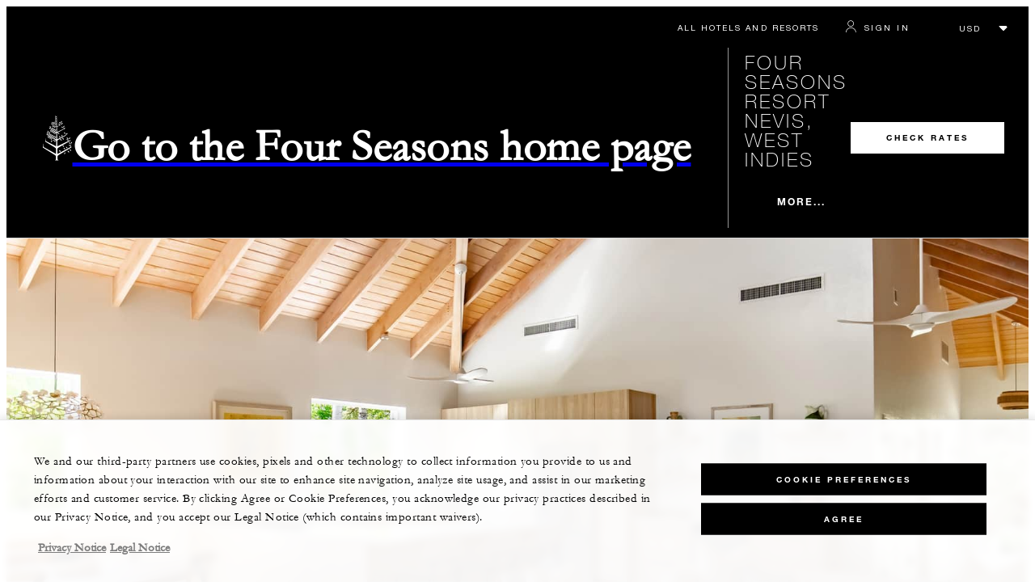

--- FILE ---
content_type: text/html; charset=UTF-8
request_url: https://www.fourseasons.com/nevis/accommodations/palm-grove-villas/three_bedroom_palm_grove_villa/
body_size: 23302
content:
<!DOCTYPE html><html lang="en" class="no-js"><head><meta charset="utf-8"><meta http-equiv="X-UA-Compatible" content="IE=edge"><meta name="viewport" content="width=device-width,initial-scale=1,shrink-to-fit=no"><title>Three-Bedroom Palm Grove Caribbean Villa | Four Seasons Nevis</title><meta name="keywords" content="three bedroom palm grove caribbean villa | four seasons nevis Three Bedroom Palm Grove Caribbean Villa | Four Seasons Nevis"><meta name="description" content="See the Three-Bedroom Palm Grove Residence Villas from Four Seasons Nevis, luxury Caribbean villas with a pool and views of the golf course and Nevis Peak."><link rel="canonical" href="https://www.fourseasons.com/nevis/accommodations/palm-grove-villas/three_bedroom_palm_grove_villa/"><meta property="og:title" content="Three-Bedroom Palm Grove Caribbean Villa | Four Seasons Nevis"><meta property="og:description" content="See the Three-Bedroom Palm Grove Residence Villas from Four Seasons Nevis, luxury Caribbean villas with a pool and views of the golf course and Nevis Peak."><meta property="og:type" content=""><meta property="og:image" content="https://www.fourseasons.com/etc/designs/fourseasons/img/logos/global/FS_Header_Logo.png" data-mobile-convert="https://www.fourseasons.com/etc/designs/fourseasons_mobile/img/global/FS_Logo_Mobile.gif"><meta property="og:url" content="https://www.fourseasons.com/nevis/accommodations/palm-grove-villas/three_bedroom_palm_grove_villa/" data-mobile-convert><meta name="twitter:card" content=""><meta name="twitter:site" content=""><meta name="twitter:creator" content=""><meta name="twitter:title" content="Three-Bedroom Palm Grove Caribbean Villa | Four Seasons Nevis"><meta name="twitter:description" content=""><meta name="twitter:image" content="" data-mobile-convert><script type="text/javascript" src="https://www.fourseasons.com/assets/3265769bd9f46e7583765f34a2636fcc2cb0e5f1d24" async ></script><script type="application/ld+json">{ "@context" : "http://schema.org", "@type" : "Organization", "url" : "https://www.fourseasons.com/nevis/",
		"contactPoint" : [
			{ "@type" : "ContactPoint", "telephone" : "+1 1 (869) 469-1111",
			"contactType" : "customer support"
			}
			,{ "@type" : "ContactPoint", "telephone" : "+1 1 (869) 469-1111",
			"contactType" : "sales"
			}
			,{ "@type" : "ContactPoint", "telephone" : " +1 869-469-6238",
			"contactType" : "Reservations"
			}
		], "sameAs" : [
			"https://twitter.com/FSNevis"
					,"https://foursquare.com/v/four-seasons-resort-nevis-west-indies/4bcf752f0ffdce728380b2c0"
					,"http://www.tripadvisor.ca/Hotel_Review-g147378-d184851-Reviews-Four_Seasons_Resort_Nevis_West_Indies-Charlestown_Nevis_St_Kitts_and_Nevis.html"
					,"http://www.facebook.com/FourSeasonsResortNevis"
					,"http://instagram.com/fsnevis#"
		] }</script><script type="application/ld+json">{ "@context": "http://schema.org", "@type": "WebPage", "name": "Three-Bedroom Palm Grove Caribbean Villa | Four Seasons Nevis", "description": "See the Three-Bedroom Palm Grove Residence Villas from Four Seasons Nevis, luxury Caribbean villas with a pool and views of the golf course and Nevis Peak.",
		"breadcrumb": { "@type": "BreadcrumbList", "itemListElement": [
			{ "@type": "ListItem", "position":
			1, "item": { "@id": "https://www.fourseasons.com", "name": "Four Seasons Hotels and Resorts | Luxury Hotels | Four Seasons" } }
			,{ "@type": "ListItem", "position":
			2, "item": { "@id": "https://www.fourseasons.com/nevis/", "name": "Nevis Island Resort | St. Kitts &amp; Nevis Luxury Hotel | Four Seasons" } }
			,{ "@type": "ListItem", "position":
			3, "item": { "@id": "https://www.fourseasons.com/nevis/accommodations/", "name": "Nevis Accommodations | Villas &amp; Suites in West Indies | Four Seasons" } }
			,{ "@type": "ListItem", "position":
			4, "item": { "@id": "https://www.fourseasons.com/nevis/accommodations/palm-grove-villas/three_bedroom_palm_grove_villa/", "name": "Three-Bedroom Palm Grove Caribbean Villa | Four Seasons Nevis" } }
		] } }</script><link rel="alternate" href="https://www.fourseasons.com/nevis/accommodations/palm-grove-villas/three_bedroom_palm_grove_villa/" hreflang="x-default"><link rel="alternate" href="https://www.fourseasons.com/nevis/accommodations/palm-grove-villas/three_bedroom_palm_grove_villa/" hreflang="en"><script>window.FS = window.FS || {};
		window.FS.globalInfo = window.FS.globalInfo || {};
                window.FS.globalInfo.environmentName = "live";
                window.FS.globalInfo.qualtricsCookie = "QSI_ReplaySession_Info_ZN_ePUb6zbdhQTF4DY";
                        window.FS.globalInfo.oneTrustTag = "9e48cc7d-034f-4801-a2a7-b5b0c39710cc";</script><link rel="apple-touch-icon" sizes="180x180" href="/alt/fshr/design3/images/favicon/apple-touch-icon.png"><link rel="icon" type="image/png" sizes="32x32" href="/alt/fshr/design3/images/favicon/favicon-32x32.png"><link rel="icon" type="image/png" sizes="16x16" href="/alt/fshr/design3/images/favicon/favicon-16x16.png"><link rel="manifest" href="/alt/fshr/design3/images/favicon/manifest.json"><link rel="mask-icon" href="/alt/fshr/design3/images/favicon/safari-pinned-tab.svg" color="#5bbad5"><link rel="shortcut icon" href="/alt/fshr/design3/images/favicon/favicon.ico"><meta name="msapplication-config" content="/alt/fshr/design3/images/favicon/browserconfig.xml"><meta name="theme-color" content="#ffffff"><script type="text/javascript">document.querySelector('html').classList.remove('no-js');</script><link type="text/css" rel="stylesheet" href="/alt/fshr/design3/css/design3.mainCss.18e74c7e11168d0572fa.css"><link type="text/css" rel="stylesheet" href="/alt/fshr/design3/css/property.mainCss.fbec25a4558958b1f841.css"><script>window.apmConfig = {"url":"https://apm.fourseasons.com:8200","active":true,"centralConfig":true,"transactionSampleRate":0.2,"version":"1.0.0","traceOrigins":["https://www.fourseasons.com","https://secure.fourseasons.com","https://reservations.fourseasons.com"]};</script><script src="/alt/fshr/design3/js/design3.apm-rum.2e91fb7b53b3111806a1.js"></script><script>var FS = window.FS || {};
		FS.alternateExperience = {"path":"/content/fourseasons/en/properties/nevis/accommodations/palm-grove-villas/three_bedroom_palm_grove_villa"};
		window.cawData = {"properties":["NEV526"],"roomCodes":["H1K"]};</script><script>window.__cawConfiguration__ = {
      endpoints: {
				offline: 'https://reservations.fourseasons.com/content/{lang}/status',
        dictionary: '/alt/apps/fshr/caw/dictionary',
        allProperties: 'https://reservations.fourseasons.com/content/{lang}/regions',
        propertyOffers: 'https://reservations.fourseasons.com/content/{lang}/properties/{hotelCode}/offers',
        availability: 'https://reservations.fourseasons.com/content/{lang}/calendaravailability',
        formSubmit: 'https://reservations.fourseasons.com',
        exists: '',
      },
      contactLink: 'https://secure.fourseasons.com/content/fourseasons/en/contact_us.html',
      bestRateGuaranteedURL: ''
    }</script><script src="/alt/fshr/design3/js/design3.jquery.28b213577eeaa11cc0ac.js"></script><script src="https://cdn.optimizely.com/js/183805907.js"></script><script>window.fsIconsFontMapping = {"accessibility":"f101","activities":"f102","alarm":"f103","arrow_left":"f104","arrow_right":"f105","arrow_right_large":"f106","banquet":"f107","bathroom":"f108","beds":"f109","blizzard":"f10a","blowing_snow":"f10b","boardroom":"f10c","brightness":"f10d","business_centre":"f10e","call":"f10f","call_alt":"f110","caret":"f111","caret_down":"f112","chat":"f113","chat_outline":"f114","checkmark":"f115","checkmark_simple":"f116","chevron_left":"f117","chevron_right":"f118","classroom":"f119","close":"f11a","close_alt":"f11b","close_circle":"f11c","cloudy":"f11d","cloudy_fog":"f11e","cloudy_sunny_breaks":"f11f","collapse":"f120","condo":"f121","contact_email":"f122","contact_phone":"f123","dairy_free":"f124","decor":"f125","desktop":"f126","detached_house":"f127","dining":"f128","douban":"f129","drizzle":"f12a","egg_free":"f12b","email":"f12c","exclusive_amenities":"f12d","exclusive_offer":"f12e","express_pressing":"f12f","eye_closed":"f130","eye_open":"f131","eye_outline":"f132","facebook":"f133","facebook_tag":"f134","fitness_facilities":"f135","floorplan":"f136","fog-patches":"f137","fog":"f138","foursquare":"f139","freezing_drizzle":"f13a","freezing_fog":"f13b","freezing_rain":"f13c","gallery":"f13d","gallery_external":"f13e","gluten_free":"f13f","googleplus":"f140","hamburger":"f141","hamburguer_small":"f142","haze_variable_clouds":"f143","heart":"f144","hollow_square":"f145","hotel":"f146","ice_pellets":"f147","information":"f148","instagram":"f149","isolated_showers":"f14a","item_add":"f14b","item_remove":"f14c","itinerary":"f14d","kids":"f14e","kitchen":"f14f","laundry":"f150","less_sign":"f151","light_snow":"f152","location_pin":"f153","location_pin_brand":"f154","location_pin_small":"f155","mail":"f156","mainly_clear":"f157","mobile":"f158","night_clear_cloudy":"f159","night_cloudy":"f15a","night_cloudy_clear":"f15b","night_isolated_showers":"f15c","night_scattered_flurries":"f15d","night_scattered_showers":"f15e","night_snow_rain":"f15f","night_thunderstorm_chance":"f160","notes":"f161","nut_free":"f162","occupancy":"f163","offers":"f164","outbound":"f165","pagination_line":"f166","partly_cloudy":"f167","pause_button_large":"f168","pause_button_small":"f169","pinterest":"f16a","play_button_large":"f16b","play_button_small":"f16c","plus_sign":"f16d","pool":"f16e","pool_alt":"f16f","qq":"f170","quotation_marks_l":"f171","quotation_marks_outline":"f172","quotation_marks_s":"f173","rain":"f174","reception":"f175","refreshments":"f176","room_cleaning":"f177","scattered_flurries":"f178","scattered_showers":"f179","search":"f17a","shoe":"f17b","shopping_cart":"f17c","showers":"f17d","snow":"f17e","snow_rain":"f17f","snow_rain_showers":"f180","snow_squalls":"f181","spa":"f182","sunny":"f183","sunny_cloudy":"f184","support_staff":"f185","tablet":"f186","theatre":"f187","thunderstorm":"f188","thunderstorm_chance":"f189","tours":"f18a","townhouse":"f18b","transportation":"f18c","tray_removal":"f18d","tree":"f18e","tree_large":"f18f","tripadvisor":"f190","turn_down_service":"f191","twitter":"f192","u_shape":"f193","valet_parking":"f194","variable_clouds":"f195","vegan":"f196","vegetarian":"f197","views":"f198","washer":"f199","wechat":"f19a","weibo":"f19b","wet_snow":"f19c","wine":"f19d","youku":"f19e","youtube":"f19f","africa-middle-east":"f1a0","asia-pacific":"f1a1","beach":"f1a2","central-south-america":"f1a3","europe":"f1a4","exclusives-buyouts":"f1a5","golf":"f1a6","north-america":"f1a7","outdoor-function-space":"f1a8","resort":"f1a9","resort-urban":"f1aa","urban":"f1ab","call_alt_inverted":"f1ac","airline_check_in":"f1ad","flight_arrival":"f1ae","itinerary_default":"f1af","mail_default_circle":"f1b0","ramdan_menu":"f1b1","shuttle_bus_schedule":"f1b2","terms_and_conditions":"f1b3","book":"f1b4","flight_departure":"f1b5","itinerary_new":"f1b6","mobile_key":"f1b7","residence":"f1b8","standard_wifi":"f1b9","time":"f1ba","chat_default_circle":"f1bb","flight_info":"f1bc","multilingual_concierge":"f1bd","resort_activities":"f1be","takeaway":"f1bf","tv_channel_listings":"f1c0","festive_menu":"f1c1","in-room_dining":"f1c2","luxury_bath_products":"f1c3","pressreader":"f1c4","safety_and_security":"f1c5","telephone_directory":"f1c6","weddings":"f1c7","commercial_flight":"f1c8","private_flight":"f1c9","smoke_free":"f1ca","photo_and_video":"f1cb","more":"f1cc","credit_card":"f1cd","bellcart_luggage":"f1ce","shopping":"f1cf","pet":"f1d0","covid_testing":"f1d1","diving_snorkeling":"f1d2","enhanced_cleaning":"f1d3","faqs":"f1d4","find_hotel_status":"f1d5","health_and_safety":"f1d6","mask":"f1d7","surfing":"f1d8","temperature_check":"f1d9","unique_stays":"f1da","wellness":"f1db","adventure":"f1dc","arts_culture":"f1dd","award_winning_spa":"f1de","cocktail":"f1df","cold":"f1e0","comfort":"f1e1","culinary_experience":"f1e2","dress_code":"f1e3","experience":"f1e4","extension":"f1e5","family":"f1e6","hot":"f1e7","late_checkout":"f1e8","mountain":"f1e9","my_neighborhood":"f1ea","order_grocery":"f1eb","outdoor_experience":"f1ec","premium_wifi":"f1ed","private_jet":"f1ee","private_retreats":"f1ef","property_info":"f1f0","residence_a_la_carte":"f1f1","residence_dining":"f1f2","residence_my_building":"f1f3","residence_services":"f1f4","room_upgrade":"f1f5","services_and_amenities":"f1f6","ski":"f1f7","sporting_events":"f1f8","sustainable_travel":"f1f9","tennis":"f1fa","windy":"f1fb","parking":"f1fc","meetings_and_events":"f1fd","check_in":"f1fe","check_out":"f1ff","itinerary_notification":"f200","settings":"f201","call_circle_outline":"f202","chat_notification":"f203","chat_notification_large":"f204","details":"f205","dining_reservation":"f206","email_fill":"f207","exclusive_amenities_filled":"f208","location_pin_large_fill":"f209","location_pin_small_fill":"f20a","no_available_date":"f20b","alert":"f20c","edit":"f20d","environmental_programs":"f20e","environment":"f20f","energy_reduction":"f210","energy_carbon_and_water_reduction":"f211","documents_and_downloads":"f212","diversity_inclusion_and_belonging":"f213","biodiversity_and_conservation":"f214","governance":"f215","handshake":"f216","purchasing_practices":"f217","social":"f218","sustainable_food_and_beverage":"f219","waste_reduction":"f21a","water_reduction":"f21b","whats_included":"f21c","caret_up":"f21d","lock":"f21e","safety_and_security_inverted":"f21f","pr_and_hotel":"f220","shopping_cart_outlined":"f221","maintenance":"f222","storage":"f223","yacht":"f224","horseback_riding":"f225","yoga":"f226","download":"f227","filter":"f228","switch_view":"f229","person":"f22a","list":"f22b","castle":"f22c","pillow":"f22d","checkmark_fill":"f22e","checkmark_outline":"f22f","extra_charge_outline":"f230","extra_charge_fill":"f231","trash_bin":"f232","luggage":"f233"};</script><script type="module" src="/alt/fshr/design3/js/design3.gdpr-banner.2225abd8a5e8e87efe3a.js" defer="defer"></script><script src="/alt/apps/fshr/shared/decision-engine.1769123666510.js" defer="defer"></script><script type="module" src="/alt/fshr/design3/js/design3.qualtrics.56c825f5f0bf78431932.js" defer="defer"></script><script type="module" src="/alt/fshr/design3/js/design3.suppress-urls-geoip.801c737242f073963267.js" defer="defer"></script><script type="module" src="/alt/fshr/design3/js/design3.bev.2e5a9550c7188318c7a0.js" defer="defer"></script><script type="module" src="/alt/fshr/design3/js/design3.prc-notice-banner.300f0013853232fbb5fd.js" defer="defer"></script><script type="module" src="/alt/fshr/design3/js/design3.tealium-functions.7526041c835897d850ee.js"></script><script type="text/javascript">//added to stop the automatic tracking
	window.utag_cfg_ovrd = {noview : true};

	var utag_data = {"aa_account":"fshglobal","aem_url":"/content/fshr/pages/en/properties/nevis/accommodations/palm-grove-villas/three_bedroom_palm_grove_villa","page_language":"en","page_url":"https://www.fourseasons.com/nevis/accommodations/palm-grove-villas/three_bedroom_palm_grove_villa/","property_name":"nevis","server":"www.fourseasons.com","site_prefix":"fs","site_template":"3.0","title":"Three-Bedroom Palm Grove Caribbean Villa | Four Seasons Nevis","user_id":"","user_type":"visitor","page_components_array":["feature-collage-d","contact-bar-d","-p","map-and-floorplan-d","room-details-list-p","text-box-d","card-carousel-d","description-and-bo-p"],"property_code":"nev","page_section":"nevis:accommodations","property_region":"North America","property_subregion":"West Indies, Caribbean","room_type":"private retreat","event_name":"room_detail_view"};

	var tealiumLoaded = function(){
		/* defined in /alt/fshr/shared/js/tealium-functions.js */
		if(window.FS && window.FS.Tealium && window.FS.Tealium.loadTealium){
			FS.Tealium.loadTealium({
				"account": "fourseasons",
				"profile": "main",
				"environment": "prod"
			});

				FS.Tealium.trackPage(utag_data);
		}
	};

		window.onTealiumLibraryLoaded = tealiumLoaded;</script>
<script>(window.BOOMR_mq=window.BOOMR_mq||[]).push(["addVar",{"rua.upush":"false","rua.cpush":"false","rua.upre":"false","rua.cpre":"false","rua.uprl":"false","rua.cprl":"false","rua.cprf":"false","rua.trans":"","rua.cook":"false","rua.ims":"false","rua.ufprl":"false","rua.cfprl":"false","rua.isuxp":"false","rua.texp":"norulematch","rua.ceh":"false","rua.ueh":"false","rua.ieh.st":"0"}]);</script>
                              <script>!function(e){var n="https://s.go-mpulse.net/boomerang/";if("False"=="True")e.BOOMR_config=e.BOOMR_config||{},e.BOOMR_config.PageParams=e.BOOMR_config.PageParams||{},e.BOOMR_config.PageParams.pci=!0,n="https://s2.go-mpulse.net/boomerang/";if(window.BOOMR_API_key="UMAW3-HRPA5-GLWY3-KM3MB-8WRUH",function(){function e(){if(!o){var e=document.createElement("script");e.id="boomr-scr-as",e.src=window.BOOMR.url,e.async=!0,i.parentNode.appendChild(e),o=!0}}function t(e){o=!0;var n,t,a,r,d=document,O=window;if(window.BOOMR.snippetMethod=e?"if":"i",t=function(e,n){var t=d.createElement("script");t.id=n||"boomr-if-as",t.src=window.BOOMR.url,BOOMR_lstart=(new Date).getTime(),e=e||d.body,e.appendChild(t)},!window.addEventListener&&window.attachEvent&&navigator.userAgent.match(/MSIE [67]\./))return window.BOOMR.snippetMethod="s",void t(i.parentNode,"boomr-async");a=document.createElement("IFRAME"),a.src="about:blank",a.title="",a.role="presentation",a.loading="eager",r=(a.frameElement||a).style,r.width=0,r.height=0,r.border=0,r.display="none",i.parentNode.appendChild(a);try{O=a.contentWindow,d=O.document.open()}catch(_){n=document.domain,a.src="javascript:var d=document.open();d.domain='"+n+"';void(0);",O=a.contentWindow,d=O.document.open()}if(n)d._boomrl=function(){this.domain=n,t()},d.write("<bo"+"dy onload='document._boomrl();'>");else if(O._boomrl=function(){t()},O.addEventListener)O.addEventListener("load",O._boomrl,!1);else if(O.attachEvent)O.attachEvent("onload",O._boomrl);d.close()}function a(e){window.BOOMR_onload=e&&e.timeStamp||(new Date).getTime()}if(!window.BOOMR||!window.BOOMR.version&&!window.BOOMR.snippetExecuted){window.BOOMR=window.BOOMR||{},window.BOOMR.snippetStart=(new Date).getTime(),window.BOOMR.snippetExecuted=!0,window.BOOMR.snippetVersion=12,window.BOOMR.url=n+"UMAW3-HRPA5-GLWY3-KM3MB-8WRUH";var i=document.currentScript||document.getElementsByTagName("script")[0],o=!1,r=document.createElement("link");if(r.relList&&"function"==typeof r.relList.supports&&r.relList.supports("preload")&&"as"in r)window.BOOMR.snippetMethod="p",r.href=window.BOOMR.url,r.rel="preload",r.as="script",r.addEventListener("load",e),r.addEventListener("error",function(){t(!0)}),setTimeout(function(){if(!o)t(!0)},3e3),BOOMR_lstart=(new Date).getTime(),i.parentNode.appendChild(r);else t(!1);if(window.addEventListener)window.addEventListener("load",a,!1);else if(window.attachEvent)window.attachEvent("onload",a)}}(),"".length>0)if(e&&"performance"in e&&e.performance&&"function"==typeof e.performance.setResourceTimingBufferSize)e.performance.setResourceTimingBufferSize();!function(){if(BOOMR=e.BOOMR||{},BOOMR.plugins=BOOMR.plugins||{},!BOOMR.plugins.AK){var n=""=="true"?1:0,t="",a="ck6e6hqccfpaq2lwao4a-f-37184be03-clientnsv4-s.akamaihd.net",i="false"=="true"?2:1,o={"ak.v":"39","ak.cp":"252289","ak.ai":parseInt("153515",10),"ak.ol":"0","ak.cr":10,"ak.ipv":4,"ak.proto":"h2","ak.rid":"1513427f","ak.r":51208,"ak.a2":n,"ak.m":"b","ak.n":"essl","ak.bpcip":"18.188.79.0","ak.cport":52948,"ak.gh":"23.209.83.24","ak.quicv":"","ak.tlsv":"tls1.3","ak.0rtt":"","ak.0rtt.ed":"","ak.csrc":"-","ak.acc":"","ak.t":"1769341880","ak.ak":"hOBiQwZUYzCg5VSAfCLimQ==P0X8x8FhOukSaxfkYhyXAUIZSSjYa9RwiM/5t9psakztIKxep00OcLuEh81GfTd5CqvPoh1Kbo42k5a7ti01U8dvKiUwLTDMdc1tLWicWUaAGUnITMWRccZAMNzdq8WkckLr9gy0Ycy/H1fZxMHLs3Q2YevPKhUflf8XnSVl6NJXdCF6Wkl11MjX+2eFoSNrm7nhPDBVCULbFFLp3E7kDhIVvPqkW3hechy/QohYWyU0zsyixJ5yxnzzLyfqzlu5JZDfXLEQV5JMCmupi7KOecFnhXv2/isev94BiUb9KVhLXyZR5VVpKDWtmBz/fIXJYqMNC2vZXPuH0C9fGA3Fwq4saP0nsLH+C8p++mjxLwy7BDSobUQbA+Z0puqJ+WCCbYBfLDWUGdIXC37p/8XzDrYgnskLYAu4/rbCx4RdVuE=","ak.pv":"135","ak.dpoabenc":"","ak.tf":i};if(""!==t)o["ak.ruds"]=t;var r={i:!1,av:function(n){var t="http.initiator";if(n&&(!n[t]||"spa_hard"===n[t]))o["ak.feo"]=void 0!==e.aFeoApplied?1:0,BOOMR.addVar(o)},rv:function(){var e=["ak.bpcip","ak.cport","ak.cr","ak.csrc","ak.gh","ak.ipv","ak.m","ak.n","ak.ol","ak.proto","ak.quicv","ak.tlsv","ak.0rtt","ak.0rtt.ed","ak.r","ak.acc","ak.t","ak.tf"];BOOMR.removeVar(e)}};BOOMR.plugins.AK={akVars:o,akDNSPreFetchDomain:a,init:function(){if(!r.i){var e=BOOMR.subscribe;e("before_beacon",r.av,null,null),e("onbeacon",r.rv,null,null),r.i=!0}return this},is_complete:function(){return!0}}}}()}(window);</script></head><body data-language="en" class="ty-b2" data-alert-banner="/alt/apps/fshr/feeds/alert/en/nevis"><a class="CTA CTA--primary--dark SkipToMainContent" href="#main">SKIP TO MAIN CONTENT</a><script>window.CLIENT_ENV = {
	...(window.CLIENT_ENV || {}),
	...{"ENVIRONMENT_NAME":"live","STATIC_SITE_URL":"","IMAGE_BASE_URL":"","RESERVATIONS_SITE_URL":"https://reservations.fourseasons.com"}
};</script><div class="react-data Cart-react-ssr-placeholder Cart" data-stores='["cartStore","userStore","globalStore"]' data-translations-string='{"Continue to build your itinerary":"Continue to build your itinerary","Add stay in your cart and build your itinerary":"Add stay in your cart and build your itinerary","Book Your Stay":"Book Your Stay","Add To Cart":"Add To Cart","Experiences":"Experiences","Explore More":"Explore More","Spa":"Spa","Dining":"Dining","Cart":"Cart","Check Out Itinerary":"Check Out Itinerary","Price Breakdown":"Price Breakdown","Removing “{0}” will reset your cart. Would you like to proceed?":"Removing “{0}” will reset your cart. Would you like to proceed?","No, Cancel":"No, Cancel","Yes, Remove":"Yes, Remove","Our concierge team will craft the best itinerary for you based on your request. Itinerary request items will not be charged untill the request is confirmed.":"Our concierge team will craft the best itinerary for you based on your request. Itinerary request items will not be charged untill the request is confirmed.","Stay":"Stay","Transportation":"Transportation","Arrival Pick-up":"Arrival Pick-up","Itinerary Requests":"Itinerary Requests","Add To Your Room":"Add To Your Room","Est. Total":"Est. Total","Information":"Information","Remove":"Remove","Quantity":"Quantity","Add a stay to your cart and build your itinerary":"Add a stay to your cart and build your itinerary"}' data-locale="en"></div><script>window.FS = window.FS || {};
		window.FS.propertyInfo = window.FS.propertyInfo || {};
		window.FS.propertyInfo.owsCode = "NEV526";
		window.FS.propertyInfo.orsCode = "NEV";
		window.FS.propertyInfo.language = "en";
		window.FS.propertyInfo.allInPricing = false;
		window.FS.propertyInfo.sortBy = "LOW_TO_HIGH";
		window.FS.propertyInfo.currency = "USD";
		window.FS.propertyInfo.geoIpCurrencyEnabled = true;
		window.FS.propertyInfo.disableBooking = false;



		window.FS.countryCurrencies = {"AD":"EUR","AG":"XCD","AR":"ARS","AU":"AUD","AT":"EUR","AZ":"AZN","BS":"BSD","BH":"BHD","BE":"EUR","BR":"BRL","CA":"CAD","CL":"CLP","CN":"CNY","CO":"COP","CR":"USD","CY":"EUR","CZ":"CZK","DK":"DKK","DM":"XCD","TL":"USD","EC":"USD","EG":"EGP","SV":"USD","EE":"EUR","FI":"EUR","FR":"EUR","DE":"EUR","GR":"EUR","GD":"XCD","HU":"HUF","IN":"INR","ID":"IDR","IE":"EUR","IL":"ILS","IT":"EUR","JP":"JPY","JO":"JOD","KI":"AUD","KR":"KRW","KW":"KWD","LV":"EUR","LB":"LBP","LI":"CHF","LT":"EUR","LU":"EUR","MY":"MYR","MV":"USD","MT":"EUR","MH":"USD","MU":"MUR","MX":"MXN","FM":"USD","MC":"EUR","CS":"EUR","MA":"MAD","NR":"AUD","NL":"EUR","NZ":"NZD","NO":"NOK","PW":"USD","PA":"USD","PT":"EUR","QA":"QAR","RU":"RUB","KN":"XCD","LC":"XCD","VC":"XCD","SM":"EUR","SA":"SAR","SC":"SCR","SG":"SGD","SK":"EUR","SI":"EUR","ZA":"ZAR","ES":"EUR","SE":"SEK","CH":"CHF","SY":"SYP","TW":"TWD","TZ":"TZS","TH":"THB","TN":"TND","TR":"TRY","TV":"AUD","AE":"AED","GB":"GBP","US":"USD","UY":"UYU","VA":"EUR","VN":"VND","PF":"XPF","WF":"XPF","NC":"XPF","HK":"HKD","MO":"MOP","GL":"DKK","GU":"USD","ENG":"GBP","AI":"XCD","BM":"USD","IO":"USD","KY":"USD"};</script><script>window.CLIENT_ENV = {
	...(window.CLIENT_ENV || {}),
	...{"ENVIRONMENT_NAME":"live","rbfBaseUrl":"https://reservations.fourseasons.com","NEXT_PUBLIC_BFF_BASE_URL":"https://www.fourseasons.com/profile/api","NEXT_PUBLIC_IMAGE_BASE_URL":"https://www.fourseasons.com"}
};</script><div class="Navigation-bodySpacer Navigation-bodySpacer--expanded"></div><nav id="TopNav-mainNav" aria-label="Top Navigation" class="Navigation Navigation--isPropertyNav"><div class="Navigation-lg nav-lg" data-nav-large><div class="Navigation-background-filter-fallback"></div><div class="Navigation-backgroundGradient"></div><div class="Navigation-background"><div class="Navigation-background-blur"><div tabindex="-1" id="focus-reset" aria-label="Focus reset to top of page" title="Focus reset to top of page"></div><div class="Navigation-topBar"><a class="CTA CTA--text--light Navigation-link" href="/find_a_hotel_or_resort/">All Hotels and Resorts </a><a class="CTA CTA--text--light Navigation-link itinerary-link" href="https://reservations.fourseasons.com/profile">Itinerary</a><script>window.CLIENT_ENV = {
	...(window.CLIENT_ENV || {}),
	...{"ENVIRONMENT_NAME":"live","RESERVATIONS_SITE_URL":"https://reservations.fourseasons.com","NEXT_PUBLIC_BFF_BASE_URL":"https://www.fourseasons.com/profile/api","GOOGLE_RECAPTCHA_ENABLED":true,"FSHR_PUBLIC_GOOGLE_RECAPTCHA_PUBLIC_KEY":"6LfvEswUAAAAAGvyvUyLsJlIjwskEzsVlysD09lF","GOOGLE_RECAPTCHA_SCRIPT_PATH":"https://www.google.com/recaptcha/api.js","CHINESE_RECAPTCHA_SCRIPT_PATH":"https://www.recaptcha.net/recaptcha/api.js","FSHR_PUBLIC_ITINERARY_SURVEY_INTERCEPT_ID":"SI_0JL4cRj8EwF2VFQ","FSHR_PUBLIC_ITINERARY_SURVEY_LINK":"https://fourseasons.qualtrics.com/jfe/form/SV_a4phCucLQ9W1vZc"}
};</script><div class="ProfileStatus react-data ProfileStatus-react-ssr-placeholder Navigation-link" data-stores='["userStore","bookingsStore","globalStore"]' data-translations-string='{"Hello, {0}":"Hello, {0}","Sign In":"Sign In","Email me":"Email me","Email":"Email","Text me":"Text me","Phone number":"Phone number","View and edit your Four Seasons profile and customise your preferences.":"View and edit your Four Seasons profile and customise your preferences.","Don’t have an account?":"Don’t have an account?","Register":"Register","If you are having problems signing in, please call us.":"If you are having problems signing in, please call us.","Keep me signed in":"Keep me signed in","Details":"Details","This option will reduce the frequency of being asked to sign-in on this device. Use this option only on your trusted devices to keep your account secure.":"This option will reduce the frequency of being asked to sign-in on this device. Use this option only on your trusted devices to keep your account secure.","There was a problem processing your request. Please contact us for assistance.":"There was a problem processing your request. Please contact us for assistance.","If you choose to receive your password via mobile, we will send one text message per login attempt. Message and data rates may apply.":"If you choose to receive your password via mobile, we will send one text message per login attempt. Message and data rates may apply.","I didn’t receive my code":"I didn’t receive my code","Code Invalid":"Code Invalid","We’re sorry, but the verification code you entered is not valid. Please try again.":"We’re sorry, but the verification code you entered is not valid. Please try again.","Get new code":"Get new code","Verification Code":"Verification Code","Other Toll-Free Numbers":"Other Toll-Free Numbers","An email with a 6-digit code was sent to {0}. Please enter the code in the fields shown.":"An email with a 6-digit code was sent to {0}. Please enter the code in the fields shown.","An SMS with a 6-digit code was sent to {0}. Please enter the code in the fields shown.":"An SMS with a 6-digit code was sent to {0}. Please enter the code in the fields shown.","An email with a 6-digit code was sent to <strong>{0}</strong>. Please enter the code in the fields shown. If you did not receive a verification code, you may need to <a href=&apos;{1}&apos; ui-sref=&apos;{2}&apos;>register.</a>":"An email with a 6-digit code was sent to <strong>{0}</strong>. Please enter the code in the fields shown. If you did not receive a verification code, you may need to <a href=&apos;{1}&apos; ui-sref=&apos;{2}&apos;>register.</a>","An SMS with a 6-digit code was sent to <strong>{0}</strong>. Please enter the code in the fields shown. If you did not receive a verification code, you may need to <a href=&apos;{1}&apos; ui-sref=&apos;{2}&apos;>register.</a>":"An SMS with a 6-digit code was sent to <strong>{0}</strong>. Please enter the code in the fields shown. If you did not receive a verification code, you may need to <a href=&apos;{1}&apos; ui-sref=&apos;{2}&apos;>register.</a>","error.E0201":"We’re sorry, but the verification code you entered is not valid. Please try again.","error.E0202":"We’re sorry, but the verification code you entered has expired.","error.E0218":"<b>{0}</b> was not found in our records. Please try signing in with your Phone Number.","error.E0219":"<b>{0}</b> was not found in our records. Please try signing in with your Email Address.","error.E0232":"There was a problem processing your request. Please contact us for assistance."}' data-locale="en"></div><div class="CurrencyDropdown react-data CurrencyDropdown-react-ssr-placeholder" data-stores='["cartStore", "userStore", "globalStore"]' data-currency-options='[{"label":"USD","value":"USD"},{"label":"AED","value":"AED"},{"label":"ARS","value":"ARS"},{"label":"AUD","value":"AUD"},{"label":"AZN","value":"AZN"},{"label":"BHD","value":"BHD"},{"label":"BRL","value":"BRL"},{"label":"BSD","value":"BSD"},{"label":"CAD","value":"CAD"},{"label":"CHF","value":"CHF"},{"label":"CLP","value":"CLP"},{"label":"CNY","value":"CNY"},{"label":"COP","value":"COP"},{"label":"CRC","value":"CRC"},{"label":"CZK","value":"CZK"},{"label":"DKK","value":"DKK"},{"label":"EGP","value":"EGP"},{"label":"EUR","value":"EUR"},{"label":"GBP","value":"GBP"},{"label":"HKD","value":"HKD"},{"label":"HUF","value":"HUF"},{"label":"IDR","value":"IDR"},{"label":"ILS","value":"ILS"},{"label":"INR","value":"INR"},{"label":"JOD","value":"JOD"},{"label":"JPY","value":"JPY"},{"label":"KRW","value":"KRW"},{"label":"KWD","value":"KWD"},{"label":"LBP","value":"LBP"},{"label":"MAD","value":"MAD"},{"label":"MOP","value":"MOP"},{"label":"MUR","value":"MUR"},{"label":"MVR","value":"MVR"},{"label":"MXN","value":"MXN"},{"label":"MYR","value":"MYR"},{"label":"NOK","value":"NOK"},{"label":"NZD","value":"NZD"},{"label":"QAR","value":"QAR"},{"label":"RUB","value":"RUB"},{"label":"SAR","value":"SAR"},{"label":"SCR","value":"SCR"},{"label":"SEK","value":"SEK"},{"label":"SGD","value":"SGD"},{"label":"SYP","value":"SYP"},{"label":"THB","value":"THB"},{"label":"TND","value":"TND"},{"label":"TRY","value":"TRY"},{"label":"TWD","value":"TWD"},{"label":"TZS","value":"TZS"},{"label":"UYU","value":"UYU"},{"label":"VND","value":"VND"},{"label":"XCD","value":"XCD"},{"label":"XPF","value":"XPF"},{"label":"ZAR","value":"ZAR"}]'></div></div><div class="Navigation-bar"><a href="/" class="Navigation-logoContainer"><div class="Navigation-logo"><span class="visuallyhidden">Go to the Four Seasons home page</span></div></a><div class="Navigation-linksContainer"><a class="CTA CTA--text--light Navigation-pageName ty-h2" href="/nevis/">Four Seasons Resort Nevis, West Indies</a><div class="Navigation-links"><div class="Navigation-mainLinksContainer" role="navigation" aria-label="Main Links Navigation"><ul class="Navigation-mainLinks"><li class="NavigationItem NavigationItem--collapsed NavigationItem--mainLink NavigationItem--mainLink--js"><div class="NavigationItem-link"><a class="CTA CTA--text--light" href="/nevis/">Resort Overview</a></div></li><li class="NavigationItem NavigationItem--collapsed NavigationItem--mainLink NavigationItem--mainLink--js"><div class="NavigationItem-link NavigationItem-link--activeCategory"><a class="CTA CTA--text--light" href="/nevis/accommodations/">Accommodations</a></div></li><li class="NavigationItem NavigationItem--collapsed NavigationItem--mainLink NavigationItem--mainLink--js"><div class="NavigationItem-link"><a class="CTA CTA--text--light" href="/nevis/offers/">Offers</a></div></li><li class="NavigationItem NavigationItem--collapsed NavigationItem--mainLink NavigationItem--mainLink--js"><div class="NavigationItem-link"><a class="CTA CTA--text--light" href="/nevis/villa-residence-rentals/">Villa &amp; Residence Rentals</a></div></li><li class="NavigationItem NavigationItem--collapsed NavigationItem--mainLink NavigationItem--mainLink--js"><div class="NavigationItem-link"><a class="CTA CTA--text--light" href="/nevis/experiences/">Experiences</a></div></li><li class="NavigationItem NavigationItem--collapsed NavigationItem--mainLink NavigationItem--mainLink--js"><div class="NavigationItem-link"><a class="CTA CTA--text--light" href="/nevis/dining/">Dining</a></div></li><li class="NavigationItem NavigationItem--collapsed NavigationItem--mainLink NavigationItem--mainLink--js"><div class="NavigationItem-link"><a class="CTA CTA--text--light" href="/nevis/seasonal/">Seasonal</a></div></li><li class="NavigationItem NavigationItem--collapsed NavigationItem--mainLink NavigationItem--mainLink--js"><div class="NavigationItem-link"><a class="CTA CTA--text--light" href="/nevis/photos-and-videos/">Photos &amp; Videos</a></div></li><li class="NavigationItem NavigationItem--collapsed NavigationItem--mainLink NavigationItem--mainLink--js"><div class="NavigationItem-link"><a class="CTA CTA--text--light" href="/nevis/services-and-amenities/">Services &amp; Amenities</a></div></li><li class="NavigationItem NavigationItem--collapsed NavigationItem--mainLink NavigationItem--mainLink--js"><div class="NavigationItem-link"><a class="CTA CTA--text--light" href="/nevis/spa/">Spa</a></div></li><li class="NavigationItem NavigationItem--collapsed NavigationItem--mainLink NavigationItem--mainLink--js"><div class="NavigationItem-link"><a class="CTA CTA--text--light" href="/nevis/weddings/">Weddings</a></div></li><li class="NavigationItem NavigationItem--collapsed NavigationItem--mainLink NavigationItem--mainLink--js"><div class="NavigationItem-link"><a class="CTA CTA--text--light" href="/nevis/meetings-and-events/">Meetings &amp; Events</a></div></li><li class="NavigationItem NavigationItem--collapsed NavigationItem--mainLink NavigationItem--mainLink--js"><div class="NavigationItem-link"><a class="CTA CTA--text--light" href="/nevis/getting-here/">Location</a></div></li><li class="NavigationItem NavigationItem--collapsed NavigationItem--mainLink NavigationItem--mainLink--js"><div class="NavigationItem-link"><a class="CTA CTA--text--light" href="/nevis/contact-us/">Contact Us</a></div></li><li class="NavigationItem NavigationItem--collapsed NavigationItem--mainLink NavigationItem--mainLink--js"><div class="NavigationItem-link"><a class="CTA CTA--text--light" href="/nevis/accommodations/extended-stays/">Extended Stays</a></div></li><li class="NavigationItem NavigationItem--collapsed NavigationItem--mainLink NavigationItem--mainLink--js"><div class="NavigationItem-link"><a class="CTA CTA--text--light" href="/nevis/services-and-amenities/things-to-do-in-nevis/">Things to Do in Nevis</a></div></li><li class="NavigationItem NavigationItem--collapsed NavigationItem--mainLink NavigationItem--mainLink--js"><div class="NavigationItem-link"><a class="CTA CTA--text--light" href="/nevis/couples/">Couples</a></div></li><li class="NavigationItem NavigationItem--collapsed NavigationItem--mainLink NavigationItem--mainLink--js"><div class="NavigationItem-link"><a class="CTA CTA--text--light" href="/nevis/golf/">Golf</a></div></li><li class="NavigationItem NavigationItem--collapsed NavigationItem--mainLink NavigationItem--mainLink--js"><div class="NavigationItem-link"><a class="CTA CTA--text--light" href="/nevis/services-and-amenities/fitness/">Fitness</a></div></li><li class="NavigationItem NavigationItem--collapsed NavigationItem--mainLink NavigationItem--mainLink--js"><div class="NavigationItem-link"><a class="CTA CTA--text--light" href="/nevis/services-and-amenities/family/">Family</a></div></li><li class="NavigationItem NavigationItem--collapsed NavigationItem--mainLink NavigationItem--mainLink--js"><div class="NavigationItem-link"><a class="CTA CTA--text--light" href="/nevis/services-and-amenities/tennis/">Tennis And Pickleball</a></div></li><li class="NavigationItem NavigationItem--collapsed NavigationItem--mainLink NavigationItem--mainLink--js"><div class="NavigationItem-link"><a class="CTA CTA--text--light" href="/nevis/services-and-amenities/nevis-beaches/">Nevis Beaches</a></div></li><li class="NavigationItem NavigationItem--collapsed NavigationItem--mainLink NavigationItem--mainLink--js"><div class="NavigationItem-link"><a class="CTA CTA--text--light" href="/nevis/saint-kitts-and-nevis-itinerary/">itinerary</a></div></li><li class="NavigationItem NavigationItem--collapsed NavigationItem--mainLink NavigationItem--mainLink--js"><div class="NavigationItem-link"><a class="CTA CTA--text--light" href="/nevis/conservation-beyond-the-water/">Conservation Beyond the Water</a></div></li><li class="NavigationItem NavigationItem--collapsed NavigationItem--mainLink NavigationItem--mainLink--js"><div class="NavigationItem-link"><a class="CTA CTA--text--light" href="/residences/private_residences/nevis/">Private Residences</a></div></li><li class="NavigationItem NavigationItem--collapsed NavigationItem--mainLink NavigationItem--mainLink--js"><div class="NavigationItem-link"><a class="CTA CTA--text--light" href="/nevis/services-and-amenities/sustainability/">Sustainability</a></div></li><li class="NavigationItem--mainLink Navigation-more Navigation-more--js" style="display: none"><button class="Navigation-moreBtn CTA CTA--text--light" aria-haspopup="true" aria-expanded="false">More...</button><div class="Navigation-overflowLinks"><ul class="Navigation-overflowLinks--left"></ul><ul class="Navigation-overflowLinks--right"></ul></div></li></ul></div></div></div><div class="react-data CartStatus-placeholder CartStatus-react-ssr-placeholder tailwind-root" data-theme="dark" id="cart-status-placeholder" data-stores='["cartStore", "planStore", "userStore", "bookingsStore", "globalStore"]' data-locale="en"></div><a class="CTA CTA--secondary--light Navigation-cta Navigation-CAW-cta CAW-trigger" href="https://reservations.fourseasons.com/en?hotelCode&#x3D;NEV526&amp;roomOwsCodes&#x3D;H1K">Check Rates</a></div></div><div id="NavigationCAW" class="NavigationCAW"><script>window.CLIENT_ENV = {
	...(window.CLIENT_ENV || {}),
	...{"ENVIRONMENT_NAME":"live","rbfBaseUrl":"https://reservations.fourseasons.com","RESERVATIONS_SITE_URL":"https://reservations.fourseasons.com","NEXT_PUBLIC_WEB_BFF_BASE_URL":"https://www.fourseasons.com/web-bff/api"}
};</script><div class="react-data ReactCAW InlineCaw CAW CAW-react-ssr-placeholder" data-properties="NEV526" data-destination-placeholder="" data-excluded-properties="" data-room-codes="H1K" data-offer-code="" data-best-rate-guaranteed-u-r-l="/content/fshr/pages/en/best-rate-guarantee" data-mode="" data-promo-code="" data-hide-promo-code="" data-date-from="" data-date-to="" data-no-cal-avail="" data-min-stay="" data-max-rooms="" data-custom="{}" data-locale="en" data-stores='["planStore","availabilityStore"]' id="caw-djTiC7FiBG" data-translations-string='{"Check Availability":"Check Availability","Book your stay":"Book your stay","Check in":"Check in","Check out":"Check out","Dates":"Dates","Best Rate Guaranteed":"Best Rate Guaranteed","Please correct the following fields":"Please correct the following fields","Guests":"Guests","Restricted":"Restricted","Unavailable":"Unavailable","Room":"Room","Rooms":"Rooms","Adult":"Adult","Adults":"Adults","Child":"Child","Children":"Children","Select Room":"Select Room","Add another room":"Add another room","Destination":"Destination","Increment":"Increment","Decrement":"Decrement","Occupants":"Occupants","Promo":"Promo","Promo Code":"Promo Code","Enter Promo Code":"Enter Promo Code","Expand to enter promo code":"Expand to enter promo code","Included Hotels & Resorts":"Included Hotels & Resorts","All Hotels & Resorts":"All Hotels & Resorts","Destination Search":"Destination Search","Online reservation system is offline":"Online reservation system is offline","Phone":"Phone","Email":"Email","Updated":"Updated","Update":"Update","ago":" ","Contact":"Contact","Something went wrong":"Something went wrong","We could not process your request":"We could not process your request","Please try again":"Please try again","Reload":"Reload","Navigate to":"Navigate to","mm/dd/yyyy":"mm/dd/yyyy","Clear Selected Dates":"Clear Selected Dates","Available check-in date":"Available check-in date","Available check-out date":"Available check-out date","Out of Range":"Out of Range","Apply":"Apply","Select Dates for Check-in and Check-out":"Select Dates for Check-in and Check-out","Select a destination by entering a part of its name and going through the list of results using the arrow keys":"Select a destination by entering a part of its name and going through the list of results using the arrow keys","January":"January","February":"February","March":"March","April":"April","May":"May","June":"June","July":"July","August":"August","September":"September","October":"October","November":"November","December":"December","Check Rates":"Check Rates","Update Search":"Update Search","Minimum nights required":"Minimum nights required","Find a Hotel or Resort":"Find a Hotel or Resort","hide":"hide","Clear":"Clear","Stay Dates":"Stay Dates","Check Rates & Availability":"Check Rates & Availability","Done":"Done","days":"days","To add more than {0} rooms, please call <span class=&apos;phone-number&apos;>{1}</span>.":"To add more than {0} rooms, please call <span class=&apos;phone-number&apos;>{1}</span>.","Toll Free Telephone Numbers By Country":"Toll Free Telephone Numbers By Country","A promo code cannot be applied with a flexible date search.":"A promo code cannot be applied with a flexible date search.","Are your dates flexible?":"Are your dates flexible?","View More Rates":"View More Rates","loading indicator":"loading indicator","Read More":"Read More","Sort by rate":"Sort by rate","Low to High":"Low to High","High to Low":"High to Low","Convert Currency":"Convert Currency","Accessible Rooms":"Accessible Rooms","Apply Filters":"Apply Filters","To Book this Room, Please Call":"To Book this Room, Please Call","Close":"Close","from":"from","Avg. per night":"Avg. per night","Select":"Select","Select Bed Options":"Select Bed Options","Selected Itinerary":"Selected Itinerary","Rate Details":"Rate Details","Free Night(s) Applied":"Free Night(s) Applied","Free Cancellation until":"Free Cancellation until","Non-refundable":"Non-refundable","Avg. price per night":"Avg. price per night","Total ${0} nights (taxes incl.)":"Total ${0} nights (taxes incl.)","Book Now":"Book Now","Please Note":"Please Note","Slide {0} is currently active":"Slide {0} is currently active","Show Slide {0}":"Show Slide {0}","Previous slide":"Previous slide","Next slide":"Next slide","View All":"View All","All-In-Pricing":"All-In-Pricing","All-in per night":"All-in per night","Find your destination":"Find your destination","Choose your dates":"Choose your dates","Add number of guests":"Add number of guests","Plan your stay":"Plan your stay","Update Selection":"Update Selection","Conditions":"Conditions","Included":"Included","Cancellation policy":"Cancellation policy","Terms & conditions":"Terms & conditions","View Terms & Conditions":"View Terms & Conditions","Bed Options":"Bed Options","Restricted.":"Restricted.","Unavailable.":"Unavailable.","Go Back":"Go Back","Next":"Next","Room 1":"Room 1","Room 2":"Room 2","Room 3":"Room 3","Room 4":"Room 4","Room {0}":"Room {0}","1 Adult ({0}+)":"1 Adult ({0}+)","{0} Adults ({1}+)":"{0} Adults ({1}+)","1 Adult":"1 Adult","{0} Adults":"{0} Adults","({0}+)":"({0}+)","1 Child ({0} - {1})":"1 Child ({0} - {1})","{0} Children ({1} - {2})":"{0} Children ({1} - {2})","1 Child":"1 Child","{0} Children":"{0} Children","({0} - {1})":"({0} - {1})"}' data-model-data='{"timezone":"America/Puerto_Rico","openingDate":null}' data-component-name="CAW" data-disable-hide="" data-pp-mode=""></div><div class="Navigation-background-filter-fallback"></div></div></div></div><div class="Navigation-sm nav-sm" data-nav-mobile><a href="/"><div class="Navigation-logo"><span class="visuallyhidden">Go to the Four Seasons home page</span></div></a><div class="Navigation-stickyCheckRates"><div class="Navigation-stickyCheckRates-gradient"></div><a class="CTA CTA--secondary--light Navigation-cta Navigation-stickyCheckRates-button Navigation-CAW-cta" href="https://reservations.fourseasons.com/en?hotelCode&#x3D;NEV526&amp;roomOwsCodes&#x3D;H1K">Check Rates</a></div><div class="react-data CartStatus-placeholder CartStatus-react-ssr-placeholder tailwind-root" data-theme="light" data-stores='["cartStore", "planStore", "userStore", "bookingsStore", "globalStore"]' data-locale="en" data-showroomconfirmation="false"></div><button class="Navigation-menuButton" data-navigation-open><span class="Button-label Navigation-menu-cta-button-label">Menu</span></button></div><div id="TopNav-overlay-content" class="NavigationOverlay"><div class="NavigationOverlay-Background" role="presentation" data-navigation-close></div><nav class="NavigationOverlay-Content"><div class="NavigationOverlay-TopBar"><div class="NavigationOverlay-TopLinkContainer itinerary-link"><a class="CTA CTA--underlined--light NavigationOverlay-TopLink" href="https://reservations.fourseasons.com/profile">Itinerary</a></div><div class="NavigationOverlay-TopLinkContainer"><script>window.CLIENT_ENV = {
	...(window.CLIENT_ENV || {}),
	...{"ENVIRONMENT_NAME":"live","RESERVATIONS_SITE_URL":"https://reservations.fourseasons.com","NEXT_PUBLIC_BFF_BASE_URL":"https://www.fourseasons.com/profile/api","GOOGLE_RECAPTCHA_ENABLED":true,"FSHR_PUBLIC_GOOGLE_RECAPTCHA_PUBLIC_KEY":"6LfvEswUAAAAAGvyvUyLsJlIjwskEzsVlysD09lF","GOOGLE_RECAPTCHA_SCRIPT_PATH":"https://www.google.com/recaptcha/api.js","CHINESE_RECAPTCHA_SCRIPT_PATH":"https://www.recaptcha.net/recaptcha/api.js","FSHR_PUBLIC_ITINERARY_SURVEY_INTERCEPT_ID":"SI_0JL4cRj8EwF2VFQ","FSHR_PUBLIC_ITINERARY_SURVEY_LINK":"https://fourseasons.qualtrics.com/jfe/form/SV_a4phCucLQ9W1vZc"}
};</script><div class="ProfileStatus react-data ProfileStatus-react-ssr-placeholder Navigation-link" data-stores='["userStore","bookingsStore","globalStore"]' data-translations-string='{"Hello, {0}":"Hello, {0}","Sign In":"Sign In","Email me":"Email me","Email":"Email","Text me":"Text me","Phone number":"Phone number","View and edit your Four Seasons profile and customise your preferences.":"View and edit your Four Seasons profile and customise your preferences.","Don’t have an account?":"Don’t have an account?","Register":"Register","If you are having problems signing in, please call us.":"If you are having problems signing in, please call us.","Keep me signed in":"Keep me signed in","Details":"Details","This option will reduce the frequency of being asked to sign-in on this device. Use this option only on your trusted devices to keep your account secure.":"This option will reduce the frequency of being asked to sign-in on this device. Use this option only on your trusted devices to keep your account secure.","There was a problem processing your request. Please contact us for assistance.":"There was a problem processing your request. Please contact us for assistance.","If you choose to receive your password via mobile, we will send one text message per login attempt. Message and data rates may apply.":"If you choose to receive your password via mobile, we will send one text message per login attempt. Message and data rates may apply.","I didn’t receive my code":"I didn’t receive my code","Code Invalid":"Code Invalid","We’re sorry, but the verification code you entered is not valid. Please try again.":"We’re sorry, but the verification code you entered is not valid. Please try again.","Get new code":"Get new code","Verification Code":"Verification Code","Other Toll-Free Numbers":"Other Toll-Free Numbers","An email with a 6-digit code was sent to {0}. Please enter the code in the fields shown.":"An email with a 6-digit code was sent to {0}. Please enter the code in the fields shown.","An SMS with a 6-digit code was sent to {0}. Please enter the code in the fields shown.":"An SMS with a 6-digit code was sent to {0}. Please enter the code in the fields shown.","An email with a 6-digit code was sent to <strong>{0}</strong>. Please enter the code in the fields shown. If you did not receive a verification code, you may need to <a href=&apos;{1}&apos; ui-sref=&apos;{2}&apos;>register.</a>":"An email with a 6-digit code was sent to <strong>{0}</strong>. Please enter the code in the fields shown. If you did not receive a verification code, you may need to <a href=&apos;{1}&apos; ui-sref=&apos;{2}&apos;>register.</a>","An SMS with a 6-digit code was sent to <strong>{0}</strong>. Please enter the code in the fields shown. If you did not receive a verification code, you may need to <a href=&apos;{1}&apos; ui-sref=&apos;{2}&apos;>register.</a>":"An SMS with a 6-digit code was sent to <strong>{0}</strong>. Please enter the code in the fields shown. If you did not receive a verification code, you may need to <a href=&apos;{1}&apos; ui-sref=&apos;{2}&apos;>register.</a>","error.E0201":"We’re sorry, but the verification code you entered is not valid. Please try again.","error.E0202":"We’re sorry, but the verification code you entered has expired.","error.E0218":"<b>{0}</b> was not found in our records. Please try signing in with your Phone Number.","error.E0219":"<b>{0}</b> was not found in our records. Please try signing in with your Email Address.","error.E0232":"There was a problem processing your request. Please contact us for assistance."}' data-locale="en" data-css-class="NavigationOverlay-TopLink"></div></div><div class="NavigationOverlay-TopLinkContainer"><div class="NavigationOverlay-TopLinkContainer"></div><div class="NavigationOverlay-TopLinkContainer"><div class="CurrencyDropdown react-data CurrencyDropdown-react-ssr-placeholder" data-stores='["cartStore", "userStore", "globalStore"]' data-currency-options='[{"label":"USD","value":"USD"},{"label":"AED","value":"AED"},{"label":"ARS","value":"ARS"},{"label":"AUD","value":"AUD"},{"label":"AZN","value":"AZN"},{"label":"BHD","value":"BHD"},{"label":"BRL","value":"BRL"},{"label":"BSD","value":"BSD"},{"label":"CAD","value":"CAD"},{"label":"CHF","value":"CHF"},{"label":"CLP","value":"CLP"},{"label":"CNY","value":"CNY"},{"label":"COP","value":"COP"},{"label":"CRC","value":"CRC"},{"label":"CZK","value":"CZK"},{"label":"DKK","value":"DKK"},{"label":"EGP","value":"EGP"},{"label":"EUR","value":"EUR"},{"label":"GBP","value":"GBP"},{"label":"HKD","value":"HKD"},{"label":"HUF","value":"HUF"},{"label":"IDR","value":"IDR"},{"label":"ILS","value":"ILS"},{"label":"INR","value":"INR"},{"label":"JOD","value":"JOD"},{"label":"JPY","value":"JPY"},{"label":"KRW","value":"KRW"},{"label":"KWD","value":"KWD"},{"label":"LBP","value":"LBP"},{"label":"MAD","value":"MAD"},{"label":"MOP","value":"MOP"},{"label":"MUR","value":"MUR"},{"label":"MVR","value":"MVR"},{"label":"MXN","value":"MXN"},{"label":"MYR","value":"MYR"},{"label":"NOK","value":"NOK"},{"label":"NZD","value":"NZD"},{"label":"QAR","value":"QAR"},{"label":"RUB","value":"RUB"},{"label":"SAR","value":"SAR"},{"label":"SCR","value":"SCR"},{"label":"SEK","value":"SEK"},{"label":"SGD","value":"SGD"},{"label":"SYP","value":"SYP"},{"label":"THB","value":"THB"},{"label":"TND","value":"TND"},{"label":"TRY","value":"TRY"},{"label":"TWD","value":"TWD"},{"label":"TZS","value":"TZS"},{"label":"UYU","value":"UYU"},{"label":"VND","value":"VND"},{"label":"XCD","value":"XCD"},{"label":"XPF","value":"XPF"},{"label":"ZAR","value":"ZAR"}]'></div></div></div><button class="Button--close--light NavigationOverlay-CloseCTA" data-navigation-close><span class="Button-label">Close overlay</span></button></div><div class="NavigationOverlay-InnerContent"><div class="NavigationOverlay-IconLinks"><a href="/"><div class="NavigationOverlay-Logo"><span class="visuallyhidden">Go to the Four Seasons home page</span></div></a></div><a class="NavigationOverlay-Title ty-h4" href="/nevis/"><h4 class="NavigationOverlay-Title--propertyTypeName ty-h5">Four Seasons Resort</h4><h3 class="NavigationOverlay-Title--propertyTitle ty-h3">Nevis, West Indies</h3></a><div class="NavigationOverlay-LinksContainer"><ul><li class="NavigationItem NavigationItem--collapsed NavigationItem--overlay"><div class="NavigationItem-link"><a class="CTA CTA--text--light" href="/nevis/">Resort Overview</a></div></li><li class="NavigationItem NavigationItem--collapsed NavigationItem--overlay"><div class="NavigationItem-link NavigationItem-link--activeCategory"><a class="CTA CTA--text--light" href="/nevis/accommodations/">Accommodations</a></div></li><li class="NavigationItem NavigationItem--collapsed NavigationItem--overlay"><div class="NavigationItem-link"><a class="CTA CTA--text--light" href="/nevis/offers/">Offers</a></div></li><li class="NavigationItem NavigationItem--collapsed NavigationItem--overlay"><div class="NavigationItem-link"><a class="CTA CTA--text--light" href="/nevis/villa-residence-rentals/">Villa &amp; Residence Rentals</a></div></li><li class="NavigationItem NavigationItem--collapsed NavigationItem--overlay"><div class="NavigationItem-link"><a class="CTA CTA--text--light" href="/nevis/experiences/">Experiences</a></div></li><li class="NavigationItem NavigationItem--collapsed NavigationItem--overlay"><div class="NavigationItem-link"><a class="CTA CTA--text--light" href="/nevis/dining/">Dining</a></div></li><li class="NavigationItem NavigationItem--collapsed NavigationItem--overlay"><div class="NavigationItem-link"><a class="CTA CTA--text--light" href="/nevis/seasonal/">Seasonal</a></div></li><li class="NavigationItem NavigationItem--collapsed NavigationItem--overlay"><div class="NavigationItem-link"><a class="CTA CTA--text--light" href="/nevis/photos-and-videos/">Photos &amp; Videos</a></div></li><li class="NavigationItem NavigationItem--collapsed NavigationItem--overlay"><div class="NavigationItem-link"><a class="CTA CTA--text--light" href="/nevis/services-and-amenities/">Services &amp; Amenities</a></div></li><li class="NavigationItem NavigationItem--collapsed NavigationItem--overlay"><div class="NavigationItem-link"><a class="CTA CTA--text--light" href="/nevis/spa/">Spa</a></div></li><li class="NavigationItem NavigationItem--collapsed NavigationItem--overlay"><div class="NavigationItem-link"><a class="CTA CTA--text--light" href="/nevis/weddings/">Weddings </a><button id="" class="NavigationItem-subLinksButton" type="button" aria-controls="" aria-expanded="false" aria-label="Expand sub-links" title="Expand sub-links"></button></div><ul class="NavigationItem-subLinks" aria-hidden="true"><li class="NavigationItem NavigationItem--collapsed NavigationItem-subLink"><div class="NavigationItem-link"><a class="CTA CTA--text--light" href="/nevis/weddings/">Weddings</a></div></li><li class="NavigationItem NavigationItem--collapsed NavigationItem-subLink"><div class="NavigationItem-link"><a class="CTA CTA--text--light" href="/nevis/weddings/venues/">Venues</a></div></li><li class="NavigationItem NavigationItem--collapsed NavigationItem-subLink"><div class="NavigationItem-link"><a class="CTA CTA--text--light" href="/nevis/weddings/packages/">Packages</a></div></li><li class="NavigationItem NavigationItem--collapsed NavigationItem-subLink"><div class="NavigationItem-link"><a class="CTA CTA--text--light" href="/nevis/weddings/planning/">Planning</a></div></li><li class="NavigationItem NavigationItem--collapsed NavigationItem-subLink"><div class="NavigationItem-link"><a class="CTA CTA--text--light" href="/nevis/weddings/honeymoon/">Honeymoons</a></div></li></ul></li><li class="NavigationItem NavigationItem--collapsed NavigationItem--overlay"><div class="NavigationItem-link"><a class="CTA CTA--text--light" href="/nevis/meetings-and-events/">Meetings &amp; Events </a><button id="" class="NavigationItem-subLinksButton" type="button" aria-controls="" aria-expanded="false" aria-label="Expand sub-links" title="Expand sub-links"></button></div><ul class="NavigationItem-subLinks" aria-hidden="true"><li class="NavigationItem NavigationItem--collapsed NavigationItem-subLink"><div class="NavigationItem-link"><a class="CTA CTA--text--light" href="/nevis/meetings-and-events/">Meetings &amp; Events</a></div></li><li class="NavigationItem NavigationItem--collapsed NavigationItem-subLink"><div class="NavigationItem-link"><a class="CTA CTA--text--light" href="/nevis/meetings-and-events/meetings/">Meetings</a></div></li><li class="NavigationItem NavigationItem--collapsed NavigationItem-subLink"><div class="NavigationItem-link"><a class="CTA CTA--text--light" href="/nevis/meetings-and-events/events/">Events</a></div></li><li class="NavigationItem NavigationItem--collapsed NavigationItem-subLink"><div class="NavigationItem-link"><a class="CTA CTA--text--light" href="/nevis/meetings-and-events/incentive-travel/">Incentive Travel</a></div></li><li class="NavigationItem NavigationItem--collapsed NavigationItem-subLink"><div class="NavigationItem-link"><a class="CTA CTA--text--light" href="/nevis/meetings-and-events/food-and-beverage/">Food &amp; Beverage</a></div></li><li class="NavigationItem NavigationItem--collapsed NavigationItem-subLink"><div class="NavigationItem-link"><a class="CTA CTA--text--light" href="/nevis/meetings-and-events/request-proposal/">Request Proposal</a></div></li></ul></li><li class="NavigationItem NavigationItem--collapsed NavigationItem--overlay"><div class="NavigationItem-link"><a class="CTA CTA--text--light" href="/nevis/getting-here/">Location</a></div></li><li class="NavigationItem NavigationItem--collapsed NavigationItem--overlay"><div class="NavigationItem-link"><a class="CTA CTA--text--light" href="/nevis/contact-us/">Contact Us</a></div></li><li class="NavigationItem NavigationItem--collapsed NavigationItem--overlay"><div class="NavigationItem-link"><a class="CTA CTA--text--light" href="/nevis/accommodations/extended-stays/">Extended Stays</a></div></li><li class="NavigationItem NavigationItem--collapsed NavigationItem--overlay"><div class="NavigationItem-link"><a class="CTA CTA--text--light" href="/nevis/services-and-amenities/things-to-do-in-nevis/">Things to Do in Nevis</a></div></li><li class="NavigationItem NavigationItem--collapsed NavigationItem--overlay"><div class="NavigationItem-link"><a class="CTA CTA--text--light" href="/nevis/couples/">Couples</a></div></li><li class="NavigationItem NavigationItem--collapsed NavigationItem--overlay"><div class="NavigationItem-link"><a class="CTA CTA--text--light" href="/nevis/golf/">Golf</a></div></li><li class="NavigationItem NavigationItem--collapsed NavigationItem--overlay"><div class="NavigationItem-link"><a class="CTA CTA--text--light" href="/nevis/services-and-amenities/fitness/">Fitness</a></div></li><li class="NavigationItem NavigationItem--collapsed NavigationItem--overlay"><div class="NavigationItem-link"><a class="CTA CTA--text--light" href="/nevis/services-and-amenities/family/">Family</a></div></li><li class="NavigationItem NavigationItem--collapsed NavigationItem--overlay"><div class="NavigationItem-link"><a class="CTA CTA--text--light" href="/nevis/services-and-amenities/tennis/">Tennis And Pickleball</a></div></li><li class="NavigationItem NavigationItem--collapsed NavigationItem--overlay"><div class="NavigationItem-link"><a class="CTA CTA--text--light" href="/nevis/services-and-amenities/nevis-beaches/">Nevis Beaches</a></div></li><li class="NavigationItem NavigationItem--collapsed NavigationItem--overlay"><div class="NavigationItem-link"><a class="CTA CTA--text--light" href="/nevis/saint-kitts-and-nevis-itinerary/">itinerary</a></div></li><li class="NavigationItem NavigationItem--collapsed NavigationItem--overlay"><div class="NavigationItem-link"><a class="CTA CTA--text--light" href="/nevis/conservation-beyond-the-water/">Conservation Beyond the Water</a></div></li><li class="NavigationItem NavigationItem--collapsed NavigationItem--overlay"><div class="NavigationItem-link"><a class="CTA CTA--text--light" href="/residences/private_residences/nevis/">Private Residences</a></div></li><li class="NavigationItem NavigationItem--collapsed NavigationItem--overlay"><div class="NavigationItem-link"><a class="CTA CTA--text--light" href="/nevis/services-and-amenities/sustainability/">Sustainability</a></div></li></ul></div><div class="NavigationOverlay-LinksContainer NavigationOverlay-LinksContainer--borders"><ul aria-label="More from Four Seasons"><li class="NavigationOverlay-Link"><a class="CTA CTA--text--light" href="/">Global Homepage</a></li><li class="NavigationOverlay-Link"><a class="CTA CTA--text--light" href="/find_a_hotel_or_resort/">All Hotels and Resorts</a></li></ul></div><script>window.CLIENT_ENV = {
	...(window.CLIENT_ENV || {}),
	...{"ENVIRONMENT_NAME":"live","STATIC_SITE_URL":"","IMAGE_BASE_URL":"","RESERVATIONS_SITE_URL":"https://reservations.fourseasons.com"}
};</script><div class="react-data ProfileLinks-react-ssr-placeholder" data-stores='["userStore","bookingsStore","globalStore"]' data-translations-string='{"Profile":"Profile","Sign Out":"Sign Out","Your Interests":"Your Interests","Your Preferences":"Your Preferences","Upcoming Trips":"Upcoming Trips"}' data-locale="en"></div></div></nav></div></nav><header id="RoomDetails-Hero-three-bedroom-palm-grove-villa-8vpM" class="StandardHero--dark RoomDetails-Hero"><div class="Hero-headingContainer"><p class="Heading-eyebrow StandardHero-breadcrumb ty-h4">Accommodations</p><div class="Heading"><h1 class="Heading-title ty-h1 title">Three-Bedroom Palm Grove Villa</h1></div></div><div class="Hero FullBleedHero"><div class="hero-background-desktop"><div class="BackgroundImage BackgroundImage-NVi89pQnQnWx3Aziz2HaH Hero-backgroundImage lazypreload"><picture class="BackgroundImage-picture"><source srcset="/alt/img-opt/~65.3402.0,0000-264,9417-3000,0000-1687,5000/publish/content/dam/fourseasons/images/web/NEV/NEV_2021_original.jpg" media="only screen and (-webkit-min-device-pixel-ratio: 1.5) and (min-width: 961px), only screen and (min-resolution: 1.5dppx) and (min-width: 961px), only screen and (min-resolution: 144dpi) and (min-width: 961px)"><source srcset="/alt/img-opt/~65.1701.0,0000-264,9417-3000,0000-1687,5000/publish/content/dam/fourseasons/images/web/NEV/NEV_2021_original.jpg" media="only screen and (min-width: 961px)"><source srcset="/alt/img-opt/~70.1922.0,0000-264,9417-3000,0000-1687,5000/publish/content/dam/fourseasons/images/web/NEV/NEV_2021_original.jpg" media="only screen and (-webkit-min-device-pixel-ratio: 1.5) and (min-width: 701px), only screen and (min-resolution: 1.5dppx) and (min-width: 701px), only screen and (min-resolution: 144dpi) and (min-width: 701px)"><source srcset="/alt/img-opt/~70.961.0,0000-264,9417-3000,0000-1687,5000/publish/content/dam/fourseasons/images/web/NEV/NEV_2021_original.jpg" media="only screen and (min-width: 701px)"><source srcset="/alt/img-opt/~75.1402.1523,3745-0,0000-1476,6255-1968,8340/publish/content/dam/fourseasons/images/web/NEV/NEV_2021_original.jpg" media="only screen and (-webkit-min-device-pixel-ratio: 1.5), only screen and (min-resolution: 1.5dppx), only screen and (min-resolution: 144dpi)"><img loading="eager" src="/alt/img-opt/~75.701.1523,3745-0,0000-1476,6255-1968,8340/publish/content/dam/fourseasons/images/web/NEV/NEV_2021_original.jpg" onerror="this.style.display='none'" alt="" class="BackgroundImage-img"></picture></div></div><div class="hero-background-device"><div class="BackgroundImage BackgroundImage-NVi89pQnQnWx3Aziz2HaH Hero-backgroundImage lazypreload"><picture class="BackgroundImage-picture"><source srcset="/alt/img-opt/~65.3402.0,0000-264,9417-3000,0000-1687,5000/publish/content/dam/fourseasons/images/web/NEV/NEV_2021_original.jpg" media="only screen and (-webkit-min-device-pixel-ratio: 1.5) and (min-width: 961px), only screen and (min-resolution: 1.5dppx) and (min-width: 961px), only screen and (min-resolution: 144dpi) and (min-width: 961px)"><source srcset="/alt/img-opt/~65.1701.0,0000-264,9417-3000,0000-1687,5000/publish/content/dam/fourseasons/images/web/NEV/NEV_2021_original.jpg" media="only screen and (min-width: 961px)"><source srcset="/alt/img-opt/~70.1922.0,0000-264,9417-3000,0000-1687,5000/publish/content/dam/fourseasons/images/web/NEV/NEV_2021_original.jpg" media="only screen and (-webkit-min-device-pixel-ratio: 1.5) and (min-width: 701px), only screen and (min-resolution: 1.5dppx) and (min-width: 701px), only screen and (min-resolution: 144dpi) and (min-width: 701px)"><source srcset="/alt/img-opt/~70.961.0,0000-264,9417-3000,0000-1687,5000/publish/content/dam/fourseasons/images/web/NEV/NEV_2021_original.jpg" media="only screen and (min-width: 701px)"><source srcset="/alt/img-opt/~75.1402.1523,3745-0,0000-1476,6255-1968,8340/publish/content/dam/fourseasons/images/web/NEV/NEV_2021_original.jpg" media="only screen and (-webkit-min-device-pixel-ratio: 1.5), only screen and (min-resolution: 1.5dppx), only screen and (min-resolution: 144dpi)"><img loading="eager" src="/alt/img-opt/~75.701.1523,3745-0,0000-1476,6255-1968,8340/publish/content/dam/fourseasons/images/web/NEV/NEV_2021_original.jpg" onerror="this.style.display='none'" alt="" class="BackgroundImage-img"></picture></div></div></div></header><div id="main" class="main" role="main"><div class="BodySection BodySection--dark"><div class="DescriptionAndBooking SpacedComponent"><div class="Introduction container SpacedComponent DescriptionAndBooking-intro"><div class="row"><div class="col-md-10 offset-md-1 col-lg-8 offset-lg-2 offset-xl-3 col-xl-6"><div class="normal Introduction-text ty-b2">Enjoy traditional Caribbean-style living, just steps away from the Resort. A private pool and veranda overlooking the pristine golf course, provides plenty of room for the whole family.</div></div></div></div><div class="DescriptionAndBooking-cta"><a class="CTA CTA--primary--dark CheckRates-cta-caw-trigger default-trigger" href="https://reservations.fourseasons.com/en?hotelCode&#x3D;NEV526&amp;roomOwsCodes&#x3D;H1K">Check Rates</a></div></div></div><div class="BodySection BodySection--light"><div class="SpacedComponent InlineCarousel--light"><div><div class="Heading InlineCarousel-title container"><h2 class="Heading-title ty-h2">GALLERY</h2></div><div id="InlineCarousel-gallery-Z2j06Ih" class="InlineCarousel InlineCarousel--js"><button class="InlineCarousel-prevButton InlineCarousel-button Button--prevIcon--light"><span class="Button-label InlineCarousel-prevButton-label">Previous slide</span></button> <button class="InlineCarousel-nextButton InlineCarousel-button Button--nextIcon--light"><span class="Button-label InlineCarousel-prevButton-label">Next slide</span></button><ul class="InlineCarousel-list"><li class="CarouselSlide" style="order:"><div class="CarouselSlide-video"><div class="CarouselSlide--grip"></div><div class="CarouselSlide--grip"></div></div><div class="ImageAndCta"><div class="ImageAndCta-picture"><style>@media only screen and (min-width: 0px) {
					.Image-ratioContainer.Image-1g23u46p8oCrIlFJGuqGg::after {
						padding-bottom: calc(100% / 1.7777777777777777);
					}
				}
				@media only screen and (min-width: 701px) {
					.Image-ratioContainer.Image-1g23u46p8oCrIlFJGuqGg::after {
						padding-bottom: calc(100% / 1.7777777777777777);
					}
				}
				@media only screen and (min-width: 961px) {
					.Image-ratioContainer.Image-1g23u46p8oCrIlFJGuqGg::after {
						padding-bottom: calc(100% / 1.7777777777777777);
					}
				}
				@media only screen and (min-width: 1701px) {
					.Image-ratioContainer.Image-1g23u46p8oCrIlFJGuqGg::after {
						padding-bottom: calc(100% / 1.7777777777777777);
					}
				}</style><div class="Image Image-ratioContainer Image-1g23u46p8oCrIlFJGuqGg"><picture class="Image-picture"><source media="(max-width: 700px)" srcset="/alt/img-opt/~80.670.0,0000-156,2500-3000,0000-1687,5000/publish/content/dam/fourseasons/images/web/NEV/NEV_2010_original.jpg, /alt/img-opt/~80.1340.0,0000-156,2500-3000,0000-1687,5000/publish/content/dam/fourseasons/images/web/NEV/NEV_2010_original.jpg 2x"><source media="(max-width: 960px)" srcset="/alt/img-opt/~80.690.0,0000-156,2500-3000,0000-1687,5000/publish/content/dam/fourseasons/images/web/NEV/NEV_2010_original.jpg, /alt/img-opt/~80.1380.0,0000-156,2500-3000,0000-1687,5000/publish/content/dam/fourseasons/images/web/NEV/NEV_2010_original.jpg 2x"><source media="(max-width: 1700px)" srcset="/alt/img-opt/~80.930.0,0000-156,2500-3000,0000-1687,5000/publish/content/dam/fourseasons/images/web/NEV/NEV_2010_original.jpg, /alt/img-opt/~80.1860.0,0000-156,2500-3000,0000-1687,5000/publish/content/dam/fourseasons/images/web/NEV/NEV_2010_original.jpg 2x"><source srcset="/alt/img-opt/~80.1530.0,0000-156,2500-3000,0000-1687,5000/publish/content/dam/fourseasons/images/web/NEV/NEV_2010_original.jpg, /alt/img-opt/~80.3060.0,0000-156,2500-3000,0000-1687,5000/publish/content/dam/fourseasons/images/web/NEV/NEV_2010_original.jpg 2x"><img loading="lazy" class="Image-img" alt="" src="/alt/img-opt/~70.1530.0,0000-156,2500-3000,0000-1687,5000/publish/content/dam/fourseasons/images/web/NEV/NEV_2010_original.jpg" aria-hidden="false"></picture></div></div><div id="CtaBlock-details-Z1O0uzM-kn7PDxuDW0YdhofuhDQxI" class="CtaBlock ImageAndCta-cta"></div></div></li><li class="CarouselSlide" style="order:"><div class="CarouselSlide-video"><div class="CarouselSlide--grip"></div><div class="CarouselSlide--grip"></div></div><div class="ImageAndCta"><div class="ImageAndCta-picture"><style>@media only screen and (min-width: 0px) {
					.Image-ratioContainer.Image-Y5jKmIIBPvPi9kGfP-N1O::after {
						padding-bottom: calc(100% / 1.7777777777777777);
					}
				}
				@media only screen and (min-width: 701px) {
					.Image-ratioContainer.Image-Y5jKmIIBPvPi9kGfP-N1O::after {
						padding-bottom: calc(100% / 1.7777777777777777);
					}
				}
				@media only screen and (min-width: 961px) {
					.Image-ratioContainer.Image-Y5jKmIIBPvPi9kGfP-N1O::after {
						padding-bottom: calc(100% / 1.7777777777777777);
					}
				}
				@media only screen and (min-width: 1701px) {
					.Image-ratioContainer.Image-Y5jKmIIBPvPi9kGfP-N1O::after {
						padding-bottom: calc(100% / 1.7777777777777777);
					}
				}</style><div class="Image Image-ratioContainer Image-Y5jKmIIBPvPi9kGfP-N1O"><picture class="Image-picture"><source media="(max-width: 700px)" srcset="/alt/img-opt/~80.670.0,0000-156,2500-3000,0000-1687,5000/publish/content/dam/fourseasons/images/web/NEV/NEV_2025_original.jpg, /alt/img-opt/~80.1340.0,0000-156,2500-3000,0000-1687,5000/publish/content/dam/fourseasons/images/web/NEV/NEV_2025_original.jpg 2x"><source media="(max-width: 960px)" srcset="/alt/img-opt/~80.690.0,0000-156,2500-3000,0000-1687,5000/publish/content/dam/fourseasons/images/web/NEV/NEV_2025_original.jpg, /alt/img-opt/~80.1380.0,0000-156,2500-3000,0000-1687,5000/publish/content/dam/fourseasons/images/web/NEV/NEV_2025_original.jpg 2x"><source media="(max-width: 1700px)" srcset="/alt/img-opt/~80.930.0,0000-156,2500-3000,0000-1687,5000/publish/content/dam/fourseasons/images/web/NEV/NEV_2025_original.jpg, /alt/img-opt/~80.1860.0,0000-156,2500-3000,0000-1687,5000/publish/content/dam/fourseasons/images/web/NEV/NEV_2025_original.jpg 2x"><source srcset="/alt/img-opt/~80.1530.0,0000-156,2500-3000,0000-1687,5000/publish/content/dam/fourseasons/images/web/NEV/NEV_2025_original.jpg, /alt/img-opt/~80.3060.0,0000-156,2500-3000,0000-1687,5000/publish/content/dam/fourseasons/images/web/NEV/NEV_2025_original.jpg 2x"><img loading="lazy" class="Image-img" alt="" src="/alt/img-opt/~70.1530.0,0000-156,2500-3000,0000-1687,5000/publish/content/dam/fourseasons/images/web/NEV/NEV_2025_original.jpg" aria-hidden="false"></picture></div></div><div id="CtaBlock-details-Z1O0uzM-e1zbP5COp7sI1WVlYdtBi" class="CtaBlock ImageAndCta-cta"></div></div></li><li class="CarouselSlide" style="order:"><div class="CarouselSlide-video"><div class="CarouselSlide--grip"></div><div class="CarouselSlide--grip"></div></div><div class="ImageAndCta"><div class="ImageAndCta-picture"><style>@media only screen and (min-width: 0px) {
					.Image-ratioContainer.Image-cFYLE4iGGCcEerqj6Txoc::after {
						padding-bottom: calc(100% / 1.7777778766968861);
					}
				}
				@media only screen and (min-width: 701px) {
					.Image-ratioContainer.Image-cFYLE4iGGCcEerqj6Txoc::after {
						padding-bottom: calc(100% / 1.7777778766968861);
					}
				}
				@media only screen and (min-width: 961px) {
					.Image-ratioContainer.Image-cFYLE4iGGCcEerqj6Txoc::after {
						padding-bottom: calc(100% / 1.7777778766968861);
					}
				}
				@media only screen and (min-width: 1701px) {
					.Image-ratioContainer.Image-cFYLE4iGGCcEerqj6Txoc::after {
						padding-bottom: calc(100% / 1.7777778766968861);
					}
				}</style><div class="Image Image-ratioContainer Image-cFYLE4iGGCcEerqj6Txoc"><picture class="Image-picture"><source media="(max-width: 700px)" srcset="/alt/img-opt/~80.670.0,0000-0,0000-1597,5144-898,6018/publish/content/dam/fourseasons/images/web/NEP/NEP_170_aspect16x9.jpg, /alt/img-opt/~80.1340.0,0000-0,0000-1597,5144-898,6018/publish/content/dam/fourseasons/images/web/NEP/NEP_170_aspect16x9.jpg 2x"><source media="(max-width: 960px)" srcset="/alt/img-opt/~80.690.0,0000-0,0000-1597,5144-898,6018/publish/content/dam/fourseasons/images/web/NEP/NEP_170_aspect16x9.jpg, /alt/img-opt/~80.1380.0,0000-0,0000-1597,5144-898,6018/publish/content/dam/fourseasons/images/web/NEP/NEP_170_aspect16x9.jpg 2x"><source media="(max-width: 1700px)" srcset="/alt/img-opt/~80.930.0,0000-0,0000-1597,5144-898,6018/publish/content/dam/fourseasons/images/web/NEP/NEP_170_aspect16x9.jpg, /alt/img-opt/~80.1860.0,0000-0,0000-1597,5144-898,6018/publish/content/dam/fourseasons/images/web/NEP/NEP_170_aspect16x9.jpg 2x"><source srcset="/alt/img-opt/~80.1530.0,0000-0,0000-1597,5144-898,6018/publish/content/dam/fourseasons/images/web/NEP/NEP_170_aspect16x9.jpg, /alt/img-opt/~80.3060.0,0000-0,0000-1597,5144-898,6018/publish/content/dam/fourseasons/images/web/NEP/NEP_170_aspect16x9.jpg 2x"><img loading="lazy" class="Image-img" alt="" src="/alt/img-opt/~70.1530.0,0000-0,0000-1597,5144-898,6018/publish/content/dam/fourseasons/images/web/NEP/NEP_170_aspect16x9.jpg" aria-hidden="false"></picture></div></div><div id="CtaBlock-details-Z1O0uzM-Chp8ZxcJoYKwJ0H1qWuOq" class="CtaBlock ImageAndCta-cta"></div></div></li><li class="CarouselSlide" style="order:"><div class="CarouselSlide-video"><div class="CarouselSlide--grip"></div><div class="CarouselSlide--grip"></div></div><div class="ImageAndCta"><div class="ImageAndCta-picture"><style>@media only screen and (min-width: 0px) {
					.Image-ratioContainer.Image-vXeLQl_xG7E2tblo6dQj2::after {
						padding-bottom: calc(100% / 1.7777777777777777);
					}
				}
				@media only screen and (min-width: 701px) {
					.Image-ratioContainer.Image-vXeLQl_xG7E2tblo6dQj2::after {
						padding-bottom: calc(100% / 1.7777777777777777);
					}
				}
				@media only screen and (min-width: 961px) {
					.Image-ratioContainer.Image-vXeLQl_xG7E2tblo6dQj2::after {
						padding-bottom: calc(100% / 1.7777777777777777);
					}
				}
				@media only screen and (min-width: 1701px) {
					.Image-ratioContainer.Image-vXeLQl_xG7E2tblo6dQj2::after {
						padding-bottom: calc(100% / 1.7777777777777777);
					}
				}</style><div class="Image Image-ratioContainer Image-vXeLQl_xG7E2tblo6dQj2"><picture class="Image-picture"><source media="(max-width: 700px)" srcset="/alt/img-opt/~80.670.0,0000-0,0000-1600,0000-900,0000/publish/content/dam/fourseasons/images/web/NEP/NEP_980_aspect16x9.jpg, /alt/img-opt/~80.1340.0,0000-0,0000-1600,0000-900,0000/publish/content/dam/fourseasons/images/web/NEP/NEP_980_aspect16x9.jpg 2x"><source media="(max-width: 960px)" srcset="/alt/img-opt/~80.690.0,0000-0,0000-1600,0000-900,0000/publish/content/dam/fourseasons/images/web/NEP/NEP_980_aspect16x9.jpg, /alt/img-opt/~80.1380.0,0000-0,0000-1600,0000-900,0000/publish/content/dam/fourseasons/images/web/NEP/NEP_980_aspect16x9.jpg 2x"><source media="(max-width: 1700px)" srcset="/alt/img-opt/~80.930.0,0000-0,0000-1600,0000-900,0000/publish/content/dam/fourseasons/images/web/NEP/NEP_980_aspect16x9.jpg, /alt/img-opt/~80.1860.0,0000-0,0000-1600,0000-900,0000/publish/content/dam/fourseasons/images/web/NEP/NEP_980_aspect16x9.jpg 2x"><source srcset="/alt/img-opt/~80.1530.0,0000-0,0000-1600,0000-900,0000/publish/content/dam/fourseasons/images/web/NEP/NEP_980_aspect16x9.jpg, /alt/img-opt/~80.3060.0,0000-0,0000-1600,0000-900,0000/publish/content/dam/fourseasons/images/web/NEP/NEP_980_aspect16x9.jpg 2x"><img loading="lazy" class="Image-img" alt="" src="/alt/img-opt/~70.1530.0,0000-0,0000-1600,0000-900,0000/publish/content/dam/fourseasons/images/web/NEP/NEP_980_aspect16x9.jpg" aria-hidden="false"></picture></div></div><div id="CtaBlock-details-Z1O0uzM-Z-RumdxZ-EiJ0CuDtvrLG" class="CtaBlock ImageAndCta-cta"></div></div></li><li class="CarouselSlide" style="order:"><div class="CarouselSlide-video"><div class="CarouselSlide--grip"></div><div class="CarouselSlide--grip"></div></div><div class="ImageAndCta"><div class="ImageAndCta-picture"><style>@media only screen and (min-width: 0px) {
					.Image-ratioContainer.Image-FvUJSfEcbh2jRSMvaktq6::after {
						padding-bottom: calc(100% / 1.7777777777777777);
					}
				}
				@media only screen and (min-width: 701px) {
					.Image-ratioContainer.Image-FvUJSfEcbh2jRSMvaktq6::after {
						padding-bottom: calc(100% / 1.7777777777777777);
					}
				}
				@media only screen and (min-width: 961px) {
					.Image-ratioContainer.Image-FvUJSfEcbh2jRSMvaktq6::after {
						padding-bottom: calc(100% / 1.7777777777777777);
					}
				}
				@media only screen and (min-width: 1701px) {
					.Image-ratioContainer.Image-FvUJSfEcbh2jRSMvaktq6::after {
						padding-bottom: calc(100% / 1.7777777777777777);
					}
				}</style><div class="Image Image-ratioContainer Image-FvUJSfEcbh2jRSMvaktq6"><picture class="Image-picture"><source media="(max-width: 700px)" srcset="/alt/img-opt/~80.670.0,0000-0,0000-1600,0000-900,0000/publish/content/dam/fourseasons/images/web/NEP/NEP_990_aspect16x9.jpg, /alt/img-opt/~80.1340.0,0000-0,0000-1600,0000-900,0000/publish/content/dam/fourseasons/images/web/NEP/NEP_990_aspect16x9.jpg 2x"><source media="(max-width: 960px)" srcset="/alt/img-opt/~80.690.0,0000-0,0000-1600,0000-900,0000/publish/content/dam/fourseasons/images/web/NEP/NEP_990_aspect16x9.jpg, /alt/img-opt/~80.1380.0,0000-0,0000-1600,0000-900,0000/publish/content/dam/fourseasons/images/web/NEP/NEP_990_aspect16x9.jpg 2x"><source media="(max-width: 1700px)" srcset="/alt/img-opt/~80.930.0,0000-0,0000-1600,0000-900,0000/publish/content/dam/fourseasons/images/web/NEP/NEP_990_aspect16x9.jpg, /alt/img-opt/~80.1860.0,0000-0,0000-1600,0000-900,0000/publish/content/dam/fourseasons/images/web/NEP/NEP_990_aspect16x9.jpg 2x"><source srcset="/alt/img-opt/~80.1530.0,0000-0,0000-1600,0000-900,0000/publish/content/dam/fourseasons/images/web/NEP/NEP_990_aspect16x9.jpg, /alt/img-opt/~80.3060.0,0000-0,0000-1600,0000-900,0000/publish/content/dam/fourseasons/images/web/NEP/NEP_990_aspect16x9.jpg 2x"><img loading="lazy" class="Image-img" alt="" src="/alt/img-opt/~70.1530.0,0000-0,0000-1600,0000-900,0000/publish/content/dam/fourseasons/images/web/NEP/NEP_990_aspect16x9.jpg" aria-hidden="false"></picture></div></div><div id="CtaBlock-details-Z1O0uzM-YdP1-qKyvqzXWHBLNPqbw" class="CtaBlock ImageAndCta-cta"></div></div></li><li class="CarouselSlide" style="order:"><div class="CarouselSlide-video"><div class="CarouselSlide--grip"></div><div class="CarouselSlide--grip"></div></div><div class="ImageAndCta"><div class="ImageAndCta-picture"><style>@media only screen and (min-width: 0px) {
					.Image-ratioContainer.Image-FxLf-oqUVcuBlLemZygOg::after {
						padding-bottom: calc(100% / 1.7777777777777777);
					}
				}
				@media only screen and (min-width: 701px) {
					.Image-ratioContainer.Image-FxLf-oqUVcuBlLemZygOg::after {
						padding-bottom: calc(100% / 1.7777777777777777);
					}
				}
				@media only screen and (min-width: 961px) {
					.Image-ratioContainer.Image-FxLf-oqUVcuBlLemZygOg::after {
						padding-bottom: calc(100% / 1.7777777777777777);
					}
				}
				@media only screen and (min-width: 1701px) {
					.Image-ratioContainer.Image-FxLf-oqUVcuBlLemZygOg::after {
						padding-bottom: calc(100% / 1.7777777777777777);
					}
				}</style><div class="Image Image-ratioContainer Image-FxLf-oqUVcuBlLemZygOg"><picture class="Image-picture"><source media="(max-width: 700px)" srcset="/alt/img-opt/~80.670.0,0000-0,0000-1600,0000-900,0000/publish/content/dam/fourseasons/images/web/NEP/NEP_164_aspect16x9.jpg, /alt/img-opt/~80.1340.0,0000-0,0000-1600,0000-900,0000/publish/content/dam/fourseasons/images/web/NEP/NEP_164_aspect16x9.jpg 2x"><source media="(max-width: 960px)" srcset="/alt/img-opt/~80.690.0,0000-0,0000-1600,0000-900,0000/publish/content/dam/fourseasons/images/web/NEP/NEP_164_aspect16x9.jpg, /alt/img-opt/~80.1380.0,0000-0,0000-1600,0000-900,0000/publish/content/dam/fourseasons/images/web/NEP/NEP_164_aspect16x9.jpg 2x"><source media="(max-width: 1700px)" srcset="/alt/img-opt/~80.930.0,0000-0,0000-1600,0000-900,0000/publish/content/dam/fourseasons/images/web/NEP/NEP_164_aspect16x9.jpg, /alt/img-opt/~80.1860.0,0000-0,0000-1600,0000-900,0000/publish/content/dam/fourseasons/images/web/NEP/NEP_164_aspect16x9.jpg 2x"><source srcset="/alt/img-opt/~80.1530.0,0000-0,0000-1600,0000-900,0000/publish/content/dam/fourseasons/images/web/NEP/NEP_164_aspect16x9.jpg, /alt/img-opt/~80.3060.0,0000-0,0000-1600,0000-900,0000/publish/content/dam/fourseasons/images/web/NEP/NEP_164_aspect16x9.jpg 2x"><img loading="lazy" class="Image-img" alt="" src="/alt/img-opt/~70.1530.0,0000-0,0000-1600,0000-900,0000/publish/content/dam/fourseasons/images/web/NEP/NEP_164_aspect16x9.jpg" aria-hidden="false"></picture></div></div><div id="CtaBlock-details-Z1O0uzM-XQTjiP9_euNUCwG7B8bc7" class="CtaBlock ImageAndCta-cta"></div></div></li><li class="CarouselSlide" style="order:"><div class="CarouselSlide-video"><div class="CarouselSlide--grip"></div><div class="CarouselSlide--grip"></div></div><div class="ImageAndCta"><div class="ImageAndCta-picture"><style>@media only screen and (min-width: 0px) {
					.Image-ratioContainer.Image-8VWHA3TYccDhLkr58JwWx::after {
						padding-bottom: calc(100% / 1.7777777777777777);
					}
				}
				@media only screen and (min-width: 701px) {
					.Image-ratioContainer.Image-8VWHA3TYccDhLkr58JwWx::after {
						padding-bottom: calc(100% / 1.7777777777777777);
					}
				}
				@media only screen and (min-width: 961px) {
					.Image-ratioContainer.Image-8VWHA3TYccDhLkr58JwWx::after {
						padding-bottom: calc(100% / 1.7777777777777777);
					}
				}
				@media only screen and (min-width: 1701px) {
					.Image-ratioContainer.Image-8VWHA3TYccDhLkr58JwWx::after {
						padding-bottom: calc(100% / 1.7777777777777777);
					}
				}</style><div class="Image Image-ratioContainer Image-8VWHA3TYccDhLkr58JwWx"><picture class="Image-picture"><source media="(max-width: 700px)" srcset="/alt/img-opt/~80.670.0,0000-0,0000-1600,0000-900,0000/publish/content/dam/fourseasons/images/web/NEP/NEP_992_aspect16x9.jpg, /alt/img-opt/~80.1340.0,0000-0,0000-1600,0000-900,0000/publish/content/dam/fourseasons/images/web/NEP/NEP_992_aspect16x9.jpg 2x"><source media="(max-width: 960px)" srcset="/alt/img-opt/~80.690.0,0000-0,0000-1600,0000-900,0000/publish/content/dam/fourseasons/images/web/NEP/NEP_992_aspect16x9.jpg, /alt/img-opt/~80.1380.0,0000-0,0000-1600,0000-900,0000/publish/content/dam/fourseasons/images/web/NEP/NEP_992_aspect16x9.jpg 2x"><source media="(max-width: 1700px)" srcset="/alt/img-opt/~80.930.0,0000-0,0000-1600,0000-900,0000/publish/content/dam/fourseasons/images/web/NEP/NEP_992_aspect16x9.jpg, /alt/img-opt/~80.1860.0,0000-0,0000-1600,0000-900,0000/publish/content/dam/fourseasons/images/web/NEP/NEP_992_aspect16x9.jpg 2x"><source srcset="/alt/img-opt/~80.1530.0,0000-0,0000-1600,0000-900,0000/publish/content/dam/fourseasons/images/web/NEP/NEP_992_aspect16x9.jpg, /alt/img-opt/~80.3060.0,0000-0,0000-1600,0000-900,0000/publish/content/dam/fourseasons/images/web/NEP/NEP_992_aspect16x9.jpg 2x"><img loading="lazy" class="Image-img" alt="" src="/alt/img-opt/~70.1530.0,0000-0,0000-1600,0000-900,0000/publish/content/dam/fourseasons/images/web/NEP/NEP_992_aspect16x9.jpg" aria-hidden="false"></picture></div></div><div id="CtaBlock-details-Z1O0uzM-4jMAc1cZ0R8lMK1kfSjCG" class="CtaBlock ImageAndCta-cta"></div></div></li><li class="CarouselSlide" style="order:"><div class="CarouselSlide-video"><div class="CarouselSlide--grip"></div><div class="CarouselSlide--grip"></div></div><div class="ImageAndCta"><div class="ImageAndCta-picture"><style>@media only screen and (min-width: 0px) {
					.Image-ratioContainer.Image-IQWg_02YOzFzbyhKgp_Q4::after {
						padding-bottom: calc(100% / 1.7777777777777777);
					}
				}
				@media only screen and (min-width: 701px) {
					.Image-ratioContainer.Image-IQWg_02YOzFzbyhKgp_Q4::after {
						padding-bottom: calc(100% / 1.7777777777777777);
					}
				}
				@media only screen and (min-width: 961px) {
					.Image-ratioContainer.Image-IQWg_02YOzFzbyhKgp_Q4::after {
						padding-bottom: calc(100% / 1.7777777777777777);
					}
				}
				@media only screen and (min-width: 1701px) {
					.Image-ratioContainer.Image-IQWg_02YOzFzbyhKgp_Q4::after {
						padding-bottom: calc(100% / 1.7777777777777777);
					}
				}</style><div class="Image Image-ratioContainer Image-IQWg_02YOzFzbyhKgp_Q4"><picture class="Image-picture"><source media="(max-width: 700px)" srcset="/alt/img-opt/~80.670.0,0000-0,0000-1600,0000-900,0000/publish/content/dam/fourseasons/images/web/NEP/NEP_966_aspect16x9.jpg, /alt/img-opt/~80.1340.0,0000-0,0000-1600,0000-900,0000/publish/content/dam/fourseasons/images/web/NEP/NEP_966_aspect16x9.jpg 2x"><source media="(max-width: 960px)" srcset="/alt/img-opt/~80.690.0,0000-0,0000-1600,0000-900,0000/publish/content/dam/fourseasons/images/web/NEP/NEP_966_aspect16x9.jpg, /alt/img-opt/~80.1380.0,0000-0,0000-1600,0000-900,0000/publish/content/dam/fourseasons/images/web/NEP/NEP_966_aspect16x9.jpg 2x"><source media="(max-width: 1700px)" srcset="/alt/img-opt/~80.930.0,0000-0,0000-1600,0000-900,0000/publish/content/dam/fourseasons/images/web/NEP/NEP_966_aspect16x9.jpg, /alt/img-opt/~80.1860.0,0000-0,0000-1600,0000-900,0000/publish/content/dam/fourseasons/images/web/NEP/NEP_966_aspect16x9.jpg 2x"><source srcset="/alt/img-opt/~80.1530.0,0000-0,0000-1600,0000-900,0000/publish/content/dam/fourseasons/images/web/NEP/NEP_966_aspect16x9.jpg, /alt/img-opt/~80.3060.0,0000-0,0000-1600,0000-900,0000/publish/content/dam/fourseasons/images/web/NEP/NEP_966_aspect16x9.jpg 2x"><img loading="lazy" class="Image-img" alt="" src="/alt/img-opt/~70.1530.0,0000-0,0000-1600,0000-900,0000/publish/content/dam/fourseasons/images/web/NEP/NEP_966_aspect16x9.jpg" aria-hidden="false"></picture></div></div><div id="CtaBlock-details-Z1O0uzM-0QjrSlkyyEWtW1-n1A6Fb" class="CtaBlock ImageAndCta-cta"></div></div></li><li class="CarouselSlide" style="order:"><div class="CarouselSlide-video"><div class="CarouselSlide--grip"></div><div class="CarouselSlide--grip"></div></div><div class="ImageAndCta"><div class="ImageAndCta-picture"><style>@media only screen and (min-width: 0px) {
					.Image-ratioContainer.Image-bRK6DaY60EEHKeu6bqR_b::after {
						padding-bottom: calc(100% / 1.7777777777777777);
					}
				}
				@media only screen and (min-width: 701px) {
					.Image-ratioContainer.Image-bRK6DaY60EEHKeu6bqR_b::after {
						padding-bottom: calc(100% / 1.7777777777777777);
					}
				}
				@media only screen and (min-width: 961px) {
					.Image-ratioContainer.Image-bRK6DaY60EEHKeu6bqR_b::after {
						padding-bottom: calc(100% / 1.7777777777777777);
					}
				}
				@media only screen and (min-width: 1701px) {
					.Image-ratioContainer.Image-bRK6DaY60EEHKeu6bqR_b::after {
						padding-bottom: calc(100% / 1.7777777777777777);
					}
				}</style><div class="Image Image-ratioContainer Image-bRK6DaY60EEHKeu6bqR_b"><picture class="Image-picture"><source media="(max-width: 700px)" srcset="/alt/img-opt/~80.670.0,0000-0,0000-1600,0000-900,0000/publish/content/dam/fourseasons/images/web/NEP/NEP_079_aspect16x9.jpg, /alt/img-opt/~80.1340.0,0000-0,0000-1600,0000-900,0000/publish/content/dam/fourseasons/images/web/NEP/NEP_079_aspect16x9.jpg 2x"><source media="(max-width: 960px)" srcset="/alt/img-opt/~80.690.0,0000-0,0000-1600,0000-900,0000/publish/content/dam/fourseasons/images/web/NEP/NEP_079_aspect16x9.jpg, /alt/img-opt/~80.1380.0,0000-0,0000-1600,0000-900,0000/publish/content/dam/fourseasons/images/web/NEP/NEP_079_aspect16x9.jpg 2x"><source media="(max-width: 1700px)" srcset="/alt/img-opt/~80.930.0,0000-0,0000-1600,0000-900,0000/publish/content/dam/fourseasons/images/web/NEP/NEP_079_aspect16x9.jpg, /alt/img-opt/~80.1860.0,0000-0,0000-1600,0000-900,0000/publish/content/dam/fourseasons/images/web/NEP/NEP_079_aspect16x9.jpg 2x"><source srcset="/alt/img-opt/~80.1530.0,0000-0,0000-1600,0000-900,0000/publish/content/dam/fourseasons/images/web/NEP/NEP_079_aspect16x9.jpg, /alt/img-opt/~80.3060.0,0000-0,0000-1600,0000-900,0000/publish/content/dam/fourseasons/images/web/NEP/NEP_079_aspect16x9.jpg 2x"><img loading="lazy" class="Image-img" alt="" src="/alt/img-opt/~70.1530.0,0000-0,0000-1600,0000-900,0000/publish/content/dam/fourseasons/images/web/NEP/NEP_079_aspect16x9.jpg" aria-hidden="false"></picture></div></div><div id="CtaBlock-details-Z1O0uzM-zJx66OxJJ3jMLZGYVstBs" class="CtaBlock ImageAndCta-cta"></div></div></li></ul></div></div></div><div class="MapAndFloorplan MapAndFloorplan--light SpacedComponent" aria-label="This section displays general information about the property blueprints, virtual views and/or specific map location."><div class="container"><div class="row"><div class="col-lg-12"><div class="SkipLink-container"><a href="#" class="CTA CTA--text--light SkipLink-link">Skip this section</a></div></div><div class="col-sm-12 offset-md-1 col-md-10 offset-lg-2 col-lg-8"><div class="Heading MapAndFloorplan-heading"><h2 class="Heading-title ty-h2 MapAndFloorplan-title">Explore your retreat</h2><div class="normal Heading-text ty-b3 MapAndFloorplan-text">From floor plans to maps, discover everything you need to know about this remarkable home.</div></div></div></div></div><div class="MapAndFloorplan-filter"><div class="MapAndFloorplan-buttonsTab container"><div class="row"><div class="col-lg-12"><div class="MapAndFloorplan-buttons"><div class="MapAndFloorplan-buttonsWrap"><div class="MapAndFloorplan-buttonContainer"><button class="MapAndFloorplan-button ty-c2" data-component="kcGmVtAtRNFHAMZsGqbK9" data-target="floor-plan">Floor Plan</button></div><div class="MapAndFloorplan-buttonContainer"><button class="MapAndFloorplan-button ty-c2" data-component="kcGmVtAtRNFHAMZsGqbK9" data-target="map">Map</button></div></div></div></div></div></div><div class="MapAndFloorplan-dropdownContainer"><div class="MapAndFloorplan-dropdown"><div class="ty-c4">Currently Viewing</div><select class="MapAndFloorplan-select ty-c1" data-component="kcGmVtAtRNFHAMZsGqbK9" aria-label="Select Room Floor Plan and/or Map"><option value="floor-plan">Floor Plan</option><option value="map">Map</option></select></div></div></div><div class="MapAndFloorplan-container"><div class="MapAndFloorplan-row"><div class="MapAndFloorplan-column"><div class="MapAndFloorplan-content"><div class="MapAndFloorplan-Map MapAndFloorplan-Map--fixedHeight" data-section="map" data-component="kcGmVtAtRNFHAMZsGqbK9"><div class="EmbeddedMap EmbeddedMap--light SpacedComponent" data-map-apikey="AIzaSyAtv_KHf0K5VfpDjJWmJuwSbzZL9mzDjcM"><div class="EmbeddedMap-map" data-map='{"id": "", "lat": "17.160376", "lng": "-62.626233", "zoom": ""}'></div></div></div><div class="MapAndFloorplan-FloorPlan" data-section="floor-plan" data-component="kcGmVtAtRNFHAMZsGqbK9"><div class="MapAndFloorplan-floorPlanWrapper"><div class="MapAndFloorplan-floorPlanContainer"><img class="MapAndFloorplan-floorPlanImage" src="/alt/img-opt/~70/publish/content/dam/fourseasons/artwork/NEV/guest_floorplans/NEV_FP_02_Villa1439_3BDRM.jpg" draggable="false" data-index="0"></div></div><div class="MapAndFloorplan-floorPlanButtons"><button class="MapAndFloorplan-floorPlanZoomIn"></button> <span class="MapAndFloorplan-floorPlanButtonsDivider"></span> <button class="MapAndFloorplan-floorPlanZoomOut"></button></div></div></div></div></div></div></div><div id="RoomDetailsList--light" class="RoomDetailsList RoomDetailsList--light container SpacedComponent"><div class="row"><div class="col-md-12"><div class="Heading RoomDetailsList-title"><h2 class="Heading-title ty-h2">Details</h2></div></div></div><ul class="row RoomDetailsList-list"><li class="col-xl-4 col-md-6 RoomDetailsList-item"><div class="RoomDetailsList-item-container RoomDetailsList-item-beds"><div class="RoomDetailsList-item-details"><h3 class="RoomDetailsList-item-title ty-c1">Beds</h3><p class="RoomDetailsList-item-copy ty-c2">Two king beds and two double beds, One rollaway bed or one crib</p></div></div></li><li class="col-xl-4 col-md-6 RoomDetailsList-item"><div class="RoomDetailsList-item-container RoomDetailsList-item-occupancy"><div class="RoomDetailsList-item-details"><h3 class="RoomDetailsList-item-title ty-c1">Occupancy</h3><p class="RoomDetailsList-item-copy ty-c2">7 adults, or 3 adults and 4 children</p></div></div></li><li class="col-xl-4 col-md-6 RoomDetailsList-item"><div class="RoomDetailsList-item-container RoomDetailsList-item-size"><div class="RoomDetailsList-item-details"><h3 class="RoomDetailsList-item-title ty-c1">Size</h3><p class="RoomDetailsList-item-copy ty-c2">226 m2 (2,427 sq.ft.). Adjacent to the Resort</p><div class="RoomDetailsList-item-gallery"><div class="Gallery"><button id="" class="Button--underlined--light Gallery-button 1"><span class="Button-label">Floor Plan</span></button><div class="Gallery-overlay"><div class="Gallery-pagination ty-c3"><span class="Gallery-currentPageNumber">0</span> <span class="Gallery-totalPages">0</span></div><button class="Button--close--light Gallery-closeButton"><span class="Button-label">Close overlay</span></button> <button class="Gallery-prevButton Gallery-navigationButton Button--prevIcon--light"><span class="Button-label Gallery-prevButton-label">Previous slide</span></button><ul class="Gallery-list"><li class="Gallery-item"><figure class="GalleryItem GalleryItem--image Gallery-slide"><div class="GalleryItem-wrapper"><style>@media only screen and (min-width: 0px) {
					.Image-ratioContainer.Image-JzAHKx5LLRTFaUK7rw4vZ::after {
						padding-bottom: calc(100% / 2.0836805555555555);
					}
				}
				@media only screen and (min-width: 701px) {
					.Image-ratioContainer.Image-JzAHKx5LLRTFaUK7rw4vZ::after {
						padding-bottom: calc(100% / 2.0836805555555555);
					}
				}
				@media only screen and (min-width: 961px) {
					.Image-ratioContainer.Image-JzAHKx5LLRTFaUK7rw4vZ::after {
						padding-bottom: calc(100% / 2.0836805555555555);
					}
				}
				@media only screen and (min-width: 1701px) {
					.Image-ratioContainer.Image-JzAHKx5LLRTFaUK7rw4vZ::after {
						padding-bottom: calc(100% / 2.0836805555555555);
					}
				}
				@media only screen and (min-width: px) {
					.Image-ratioContainer.Image-JzAHKx5LLRTFaUK7rw4vZ::after {
						padding-bottom: calc(100% / 2.0836805555555555);
					}
				}</style><div class="Image Image-ratioContainer Image-JzAHKx5LLRTFaUK7rw4vZ no-imageFade"><picture class="Image-picture"><source media="(max-width: 700px)" srcset="/alt/img-opt/~80.670/publish/content/dam/fourseasons/artwork/NEV/guest_floorplans/NEV_FP_02_Villa1439_3BDRM.jpg, /alt/img-opt/~80.1340/publish/content/dam/fourseasons/artwork/NEV/guest_floorplans/NEV_FP_02_Villa1439_3BDRM.jpg 2x"><source media="(max-width: 960px)" srcset="/alt/img-opt/~80.690/publish/content/dam/fourseasons/artwork/NEV/guest_floorplans/NEV_FP_02_Villa1439_3BDRM.jpg, /alt/img-opt/~80.1380/publish/content/dam/fourseasons/artwork/NEV/guest_floorplans/NEV_FP_02_Villa1439_3BDRM.jpg 2x"><source media="(max-width: 1700px)" srcset="/alt/img-opt/~80.930/publish/content/dam/fourseasons/artwork/NEV/guest_floorplans/NEV_FP_02_Villa1439_3BDRM.jpg, /alt/img-opt/~80.1860/publish/content/dam/fourseasons/artwork/NEV/guest_floorplans/NEV_FP_02_Villa1439_3BDRM.jpg 2x"><source srcset="/alt/img-opt/~80.1530/publish/content/dam/fourseasons/artwork/NEV/guest_floorplans/NEV_FP_02_Villa1439_3BDRM.jpg, /alt/img-opt/~80.3060/publish/content/dam/fourseasons/artwork/NEV/guest_floorplans/NEV_FP_02_Villa1439_3BDRM.jpg 2x"><img loading="eager" class="Image-img" alt="" src="/alt/img-opt/~70.1530/publish/content/dam/fourseasons/artwork/NEV/guest_floorplans/NEV_FP_02_Villa1439_3BDRM.jpg" aria-hidden="false"></picture></div></div><div class="container"><div class="row"><figcaption class="GalleryItem-caption col-md-8 col-lg-6 col-xl-4"><span class="GalleryItem-captionText ty-c4"></span></figcaption></div></div></figure></li></ul><button class="Gallery-nextButton Gallery-navigationButton Button--nextIcon--light"><span class="Button-label Gallery-prevButton-label">Next slide</span></button></div></div></div></div></div></li><li class="col-xl-4 col-md-6 RoomDetailsList-item"><div class="RoomDetailsList-item-container RoomDetailsList-item-bathrooms"><div class="RoomDetailsList-item-details"><h3 class="RoomDetailsList-item-title ty-c1">Bathroom</h3><p class="RoomDetailsList-item-copy ty-c2">Two full marble bathrooms, plus one powder room</p></div></div></li><li class="col-xl-4 col-md-6 RoomDetailsList-item"><div class="RoomDetailsList-item-container RoomDetailsList-item-views"><div class="RoomDetailsList-item-details"><h3 class="RoomDetailsList-item-title ty-c1">Views</h3><p class="RoomDetailsList-item-copy ty-c2">Golf course and Nevis Peak</p></div></div></li><li class="col-xl-4 col-md-6 RoomDetailsList-item"><div class="RoomDetailsList-item-container RoomDetailsList-item-decor"><div class="RoomDetailsList-item-details"><h3 class="RoomDetailsList-item-title ty-c1">Decor</h3><p class="RoomDetailsList-item-copy ty-c2">Soothing pastel interiors accented by upholstered furniture and bed covers in vivid tropical colours.</p></div></div></li><li class="col-xl-4 col-md-6 RoomDetailsList-item"><div class="RoomDetailsList-item-container RoomDetailsList-item-unique"><div class="RoomDetailsList-item-details"><h3 class="RoomDetailsList-item-title ty-c1">Unique Features</h3><p class="RoomDetailsList-item-copy ty-c2">Table and counter each seats four; Six-seat golf cart makes getting around easy</p></div></div></li></ul><div class="row"><div class="col-sm-10 offset-sm-1 col-lg-8 offset-lg-2 col-xl-6 offset-xl-3"></div></div></div><div class="RoomDetailsList-Amenities container SpacedComponent"><div class="row"><div class="col-sm-12"><div class="ComponentAccordion ComponentAccordion--light SpacedComponent container"><div class="row"><div class="col-sm-12"><div><h3 class="ComponentAccordion-title ty-h2">Amenities</h3></div><div><dl class="Accordion Accordion--expansion-" role="presentation"><div class="Accordion-item Accordion-item--light"><dt role="heading" aria-level="4"><button id="button-bed-bath-cArj3" class="Accordion-item-button" type="button" aria-controls="region-bed-bath-cArj3" aria-expanded="true" data-use-toggle-handler="true"><span class="Accordion-item-title ty-c1">Bed &amp; Bath</span></button></dt><dd id="region-bed-bath-cArj3" class="Accordion-item-region" role="region" aria-labelledby="button-bed-bath-cArj3"><div class="RichText RichText--light SpacedComponent ty-b2"><div class="container"><ul><li>Hair dryer</li><li>Down pillows</li><li>Hypoallergenic pillows on request</li><li>Luxurious bathrobes and slippers</li><li>Choice of mattress-topper firmness (for rooms and suites only)</li><li>Baby and children's toiletries</li><li>Cribs and/or rollaway bed(s) at no extra charge (subject to maximum occupancy)</li></ul></div></div></dd></div><div class="Accordion-item Accordion-item--light"><dt role="heading" aria-level="4"><button id="button-internet-access-Z2nzQnM" class="Accordion-item-button" type="button" aria-controls="region-internet-access-Z2nzQnM" aria-expanded="true" data-use-toggle-handler="true"><span class="Accordion-item-title ty-c1">Internet Access</span></button></dt><dd id="region-internet-access-Z2nzQnM" class="Accordion-item-region" role="region" aria-labelledby="button-internet-access-Z2nzQnM"><div class="RichText RichText--light SpacedComponent ty-b2"><div class="container"><ul><li>Complimentary premium Wi-Fi</li><li>Computers for guest use in the lobby</li></ul></div></div></dd></div><div class="Accordion-item Accordion-item--light"><dt role="heading" aria-level="4"><button id="button-services-amenities-Z1ftjgq" class="Accordion-item-button" type="button" aria-controls="region-services-amenities-Z1ftjgq" aria-expanded="true" data-use-toggle-handler="true"><span class="Accordion-item-title ty-c1">Services &amp; Amenities</span></button></dt><dd id="region-services-amenities-Z1ftjgq" class="Accordion-item-region" role="region" aria-labelledby="button-services-amenities-Z1ftjgq"><div class="RichText RichText--light SpacedComponent ty-b2"><div class="container"><ul><li>Newspaper with breakfast</li><li>Bottled water at turndown</li><li>Twice-daily housekeeping service</li></ul></div></div></dd></div><div class="Accordion-item Accordion-item--light"><dt role="heading" aria-level="4"><button id="button-entertainment-1l46PN" class="Accordion-item-button" type="button" aria-controls="region-entertainment-1l46PN" aria-expanded="true" data-use-toggle-handler="true"><span class="Accordion-item-title ty-c1">Entertainment</span></button></dt><dd id="region-entertainment-1l46PN" class="Accordion-item-region" role="region" aria-labelledby="button-entertainment-1l46PN"><div class="RichText RichText--light SpacedComponent ty-b2"><div class="container"><ul><li>All-news cable network</li><li>Single-line phone with room extension</li><li>Press Reader</li></ul></div></div></dd></div><div class="Accordion-item Accordion-item--light"><dt role="heading" aria-level="4"><button id="button-room-features-Z1RhAMo" class="Accordion-item-button" type="button" aria-controls="region-room-features-Z1RhAMo" aria-expanded="true" data-use-toggle-handler="true"><span class="Accordion-item-title ty-c1">Room Features</span></button></dt><dd id="region-room-features-Z1RhAMo" class="Accordion-item-region" role="region" aria-labelledby="button-room-features-Z1RhAMo"><div class="RichText RichText--light SpacedComponent ty-b2"><div class="container"><ul><li>In-room safe</li><li>Iron and ironing board</li><li>Items to childproof guest rooms</li></ul></div></div></dd></div><div class="Accordion-item Accordion-item--light"><dt role="heading" aria-level="4"><button id="button-features-amenities-1u2Cw5" class="Accordion-item-button" type="button" aria-controls="region-features-amenities-1u2Cw5" aria-expanded="true" data-use-toggle-handler="true"><span class="Accordion-item-title ty-c1">Features &amp; Amenities</span></button></dt><dd id="region-features-amenities-1u2Cw5" class="Accordion-item-region" role="region" aria-labelledby="button-features-amenities-1u2Cw5"><div class="RichText RichText--light SpacedComponent ty-b2"><div class="container"><ul><li>Beach and water activities</li><li>Land activities, including monkey tours and dialect classes</li><li>Children's activities, including our Kids For All Seasons program, family movie nights, and more</li><li>Complimentary meals for children ages five and under from the kids' menu in Resort restaurants</li></ul></div></div></dd></div></dl></div></div></div></div></div></div></div><div class="Text-Box container SpacedComponent"><div class="row"><h2 class="Text-Box-title ty-h2">Tailor your stay</h2><div class="col-md-10 offset-md-1 col-lg-8 offset-lg-2 offset-xl-3 col-xl-6"><div class="normal Text-Box-text ty-b2">Our dedicated team is on hand to help customize and add to your stay, so that every moment is distinctly yours.</div></div></div></div><div class="container"><div class="row"><div class="col-md-12 CardCarousel-heading"><div class="Heading"></div></div></div></div><div id="card-carousel-NPAOx76XpSm_1knT3-CU1" class="CardCarousel-parent SpacedComponent"><div class="container"><div class="row"><ul class="col-sm-12 CardCarousel-row cardpanel-carousel"><li class="CardCarousel-item flickity-equal-height"><div class="Card CardCarousel-card"><div class="Card-container"><style>@media only screen and (min-width: 0px) {
					.Image-ratioContainer.Image-c_FvvYp5jeak1qv7JC1Ps::after {
						padding-bottom: calc(100% / 1.7777777777777777);
					}
				}
				@media only screen and (min-width: 701px) {
					.Image-ratioContainer.Image-c_FvvYp5jeak1qv7JC1Ps::after {
						padding-bottom: calc(100% / 1.7777777777777777);
					}
				}
				@media only screen and (min-width: 961px) {
					.Image-ratioContainer.Image-c_FvvYp5jeak1qv7JC1Ps::after {
						padding-bottom: calc(100% / 1.7777777777777777);
					}
				}
				@media only screen and (min-width: 1701px) {
					.Image-ratioContainer.Image-c_FvvYp5jeak1qv7JC1Ps::after {
						padding-bottom: calc(100% / 1.7777777777777777);
					}
				}
				@media only screen and (min-width: px) {
					.Image-ratioContainer.Image-c_FvvYp5jeak1qv7JC1Ps::after {
						padding-bottom: calc(100% / 1.7777777777777777);
					}
				}</style><div class="Image Image-ratioContainer Image-c_FvvYp5jeak1qv7JC1Ps Card-image"><picture class="Image-picture"><source media="(max-width: 700px)" srcset="/alt/img-opt/~80.556.0,0000-156,2500-3000,0000-1687,5000/publish/content/dam/fourseasons/images/web/NEV/NEV_1137_original.jpg, /alt/img-opt/~80.1112.0,0000-156,2500-3000,0000-1687,5000/publish/content/dam/fourseasons/images/web/NEV/NEV_1137_original.jpg 2x"><source media="(max-width: 960px)" srcset="/alt/img-opt/~80.390.0,0000-156,2500-3000,0000-1687,5000/publish/content/dam/fourseasons/images/web/NEV/NEV_1137_original.jpg, /alt/img-opt/~80.780.0,0000-156,2500-3000,0000-1687,5000/publish/content/dam/fourseasons/images/web/NEV/NEV_1137_original.jpg 2x"><source media="(max-width: 1700px)" srcset="/alt/img-opt/~80.290.0,0000-156,2500-3000,0000-1687,5000/publish/content/dam/fourseasons/images/web/NEV/NEV_1137_original.jpg, /alt/img-opt/~80.580.0,0000-156,2500-3000,0000-1687,5000/publish/content/dam/fourseasons/images/web/NEV/NEV_1137_original.jpg 2x"><source srcset="/alt/img-opt/~80.490.0,0000-156,2500-3000,0000-1687,5000/publish/content/dam/fourseasons/images/web/NEV/NEV_1137_original.jpg, /alt/img-opt/~80.980.0,0000-156,2500-3000,0000-1687,5000/publish/content/dam/fourseasons/images/web/NEV/NEV_1137_original.jpg 2x"><img loading="lazy" class="Image-img" alt="Waiter serves large salad bowl to smiling family around private villa dining table" src="/alt/img-opt/~70.490.0,0000-156,2500-3000,0000-1687,5000/publish/content/dam/fourseasons/images/web/NEV/NEV_1137_original.jpg" aria-hidden="false"></picture></div><div class="Card-body"><div class="Heading Card-heading"><h3 class="Heading-title ty-c1" id="private-chef-dining-experience-Z2t9gtS">Private Chef Dining Experience</h3><div class="normal Heading-text 1">Let our expert chef prepare a custom menu for you and your group in the privacy of your villa kitchen, while you savour authentic Caribbean cuisine framed by panoramic ocean views.</div></div></div></div></div></li><li class="CardCarousel-item flickity-equal-height"><div class="Card CardCarousel-card"><div class="Card-container"><style>@media only screen and (min-width: 0px) {
					.Image-ratioContainer.Image-d-81bsVmj_3PZhFL1gLE9::after {
						padding-bottom: calc(100% / 1.7777777777777777);
					}
				}
				@media only screen and (min-width: 701px) {
					.Image-ratioContainer.Image-d-81bsVmj_3PZhFL1gLE9::after {
						padding-bottom: calc(100% / 1.7777777777777777);
					}
				}
				@media only screen and (min-width: 961px) {
					.Image-ratioContainer.Image-d-81bsVmj_3PZhFL1gLE9::after {
						padding-bottom: calc(100% / 1.7777777777777777);
					}
				}
				@media only screen and (min-width: 1701px) {
					.Image-ratioContainer.Image-d-81bsVmj_3PZhFL1gLE9::after {
						padding-bottom: calc(100% / 1.7777777777777777);
					}
				}
				@media only screen and (min-width: px) {
					.Image-ratioContainer.Image-d-81bsVmj_3PZhFL1gLE9::after {
						padding-bottom: calc(100% / 1.7777777777777777);
					}
				}</style><div class="Image Image-ratioContainer Image-d-81bsVmj_3PZhFL1gLE9 Card-image"><picture class="Image-picture"><source media="(max-width: 700px)" srcset="/alt/img-opt/~80.556.0,0000-209,4079-3000,0000-1687,5000/publish/content/dam/fourseasons/images/web/NEP/NEP_931_original.jpg, /alt/img-opt/~80.1112.0,0000-209,4079-3000,0000-1687,5000/publish/content/dam/fourseasons/images/web/NEP/NEP_931_original.jpg 2x"><source media="(max-width: 960px)" srcset="/alt/img-opt/~80.390.0,0000-209,4079-3000,0000-1687,5000/publish/content/dam/fourseasons/images/web/NEP/NEP_931_original.jpg, /alt/img-opt/~80.780.0,0000-209,4079-3000,0000-1687,5000/publish/content/dam/fourseasons/images/web/NEP/NEP_931_original.jpg 2x"><source media="(max-width: 1700px)" srcset="/alt/img-opt/~80.290.0,0000-209,4079-3000,0000-1687,5000/publish/content/dam/fourseasons/images/web/NEP/NEP_931_original.jpg, /alt/img-opt/~80.580.0,0000-209,4079-3000,0000-1687,5000/publish/content/dam/fourseasons/images/web/NEP/NEP_931_original.jpg 2x"><source srcset="/alt/img-opt/~80.490.0,0000-209,4079-3000,0000-1687,5000/publish/content/dam/fourseasons/images/web/NEP/NEP_931_original.jpg, /alt/img-opt/~80.980.0,0000-209,4079-3000,0000-1687,5000/publish/content/dam/fourseasons/images/web/NEP/NEP_931_original.jpg 2x"><img loading="lazy" class="Image-img" alt="Smiling villa ambassador holds open glass door to estate" src="/alt/img-opt/~70.490.0,0000-209,4079-3000,0000-1687,5000/publish/content/dam/fourseasons/images/web/NEP/NEP_931_original.jpg" aria-hidden="false"></picture></div><div class="Card-body"><div class="Heading Card-heading"><h3 class="Heading-title ty-c1" id="private-retreat-ambassador-Z2u0FJ7">Private Retreat Ambassador</h3><div class="normal Heading-text 1">Your dedicated Private Retreat Ambassador will take care of every detail of your stay, from arranging personalized excursions to exclusive in-villa experiences so that every moment of your stay is effortless.</div></div></div></div></div></li><li class="CardCarousel-item flickity-equal-height"><div class="Card CardCarousel-card"><div class="Card-container"><style>@media only screen and (min-width: 0px) {
					.Image-ratioContainer.Image-qDTiL42Oh2XKAIzkSNfXz::after {
						padding-bottom: calc(100% / 1.7777777777777777);
					}
				}
				@media only screen and (min-width: 701px) {
					.Image-ratioContainer.Image-qDTiL42Oh2XKAIzkSNfXz::after {
						padding-bottom: calc(100% / 1.7777777777777777);
					}
				}
				@media only screen and (min-width: 961px) {
					.Image-ratioContainer.Image-qDTiL42Oh2XKAIzkSNfXz::after {
						padding-bottom: calc(100% / 1.7777777777777777);
					}
				}
				@media only screen and (min-width: 1701px) {
					.Image-ratioContainer.Image-qDTiL42Oh2XKAIzkSNfXz::after {
						padding-bottom: calc(100% / 1.7777777777777777);
					}
				}
				@media only screen and (min-width: px) {
					.Image-ratioContainer.Image-qDTiL42Oh2XKAIzkSNfXz::after {
						padding-bottom: calc(100% / 1.7777777777777777);
					}
				}</style><div class="Image Image-ratioContainer Image-qDTiL42Oh2XKAIzkSNfXz Card-image"><picture class="Image-picture"><source media="(max-width: 700px)" srcset="/alt/img-opt/~80.556.0,0000-156,2500-3000,0000-1687,5000/publish/content/dam/fourseasons/images/web/NEV/NEV_1145_original.jpg, /alt/img-opt/~80.1112.0,0000-156,2500-3000,0000-1687,5000/publish/content/dam/fourseasons/images/web/NEV/NEV_1145_original.jpg 2x"><source media="(max-width: 960px)" srcset="/alt/img-opt/~80.390.0,0000-156,2500-3000,0000-1687,5000/publish/content/dam/fourseasons/images/web/NEV/NEV_1145_original.jpg, /alt/img-opt/~80.780.0,0000-156,2500-3000,0000-1687,5000/publish/content/dam/fourseasons/images/web/NEV/NEV_1145_original.jpg 2x"><source media="(max-width: 1700px)" srcset="/alt/img-opt/~80.290.0,0000-156,2500-3000,0000-1687,5000/publish/content/dam/fourseasons/images/web/NEV/NEV_1145_original.jpg, /alt/img-opt/~80.580.0,0000-156,2500-3000,0000-1687,5000/publish/content/dam/fourseasons/images/web/NEV/NEV_1145_original.jpg 2x"><source srcset="/alt/img-opt/~80.490.0,0000-156,2500-3000,0000-1687,5000/publish/content/dam/fourseasons/images/web/NEV/NEV_1145_original.jpg, /alt/img-opt/~80.980.0,0000-156,2500-3000,0000-1687,5000/publish/content/dam/fourseasons/images/web/NEV/NEV_1145_original.jpg 2x"><img loading="lazy" class="Image-img" alt="View across pool to green lawn, waitstaff carrying tray to couple in patio chairs overlooking ocean" src="/alt/img-opt/~70.490.0,0000-156,2500-3000,0000-1687,5000/publish/content/dam/fourseasons/images/web/NEV/NEV_1145_original.jpg" aria-hidden="false"></picture></div><div class="Card-body"><div class="Heading Card-heading"><h3 class="Heading-title ty-c1" id="access-to-all-resort-facilities-Z17gp2C">Access to all Resort facilities</h3><div class="normal Heading-text 1">Whether sipping cocktails on a private beach, or teeing off on a stunning golf course, enjoy exclusive access to the resort’s amenities and retreat to your own personal space whenever you wish.</div></div></div></div></div></li></ul></div></div></div></div><div class="BodySection BodySection--dark"><div class="FeatureCollage SpacedComponent container"><div class="Heading FeatureCollage-heading"><h2 class="Heading-title ty-h2">Features</h2></div><div class="row"><div class="col-sm-12"><ul class="ImageCtaCollage ImageCollage FeatureCollage-items experiences-carousel"><li class="ImageCtaCollage-item ImageCtaCollage-item--left"><div class="ImageAndCta"><div class="ImageAndCta-picture"><style>@media only screen and (min-width: 0px) {
					.Image-ratioContainer.Image-91qMI6Cupo3_kPs5NGje3::after {
						padding-bottom: calc(100% / 1.7777777566748867);
					}
				}
				@media only screen and (min-width: 701px) {
					.Image-ratioContainer.Image-91qMI6Cupo3_kPs5NGje3::after {
						padding-bottom: calc(100% / 1.7777777566748867);
					}
				}
				@media only screen and (min-width: 961px) {
					.Image-ratioContainer.Image-91qMI6Cupo3_kPs5NGje3::after {
						padding-bottom: calc(100% / 1.7777777566748867);
					}
				}
				@media only screen and (min-width: 1701px) {
					.Image-ratioContainer.Image-91qMI6Cupo3_kPs5NGje3::after {
						padding-bottom: calc(100% / 1.7777777566748867);
					}
				}
				@media only screen and (min-width: px) {
					.Image-ratioContainer.Image-91qMI6Cupo3_kPs5NGje3::after {
						padding-bottom: calc(100% / 1.7777777566748867);
					}
				}</style><div class="Image Image-ratioContainer Image-91qMI6Cupo3_kPs5NGje3"><picture class="Image-picture"><source media="(max-width: 700px)" srcset="/alt/img-opt/~80.670.191,8891-420,4376-2808,1109-1579,5624/publish/content/dam/fourseasons/images/web/NEP/NEP_641_original.jpg, /alt/img-opt/~80.1340.191,8891-420,4376-2808,1109-1579,5624/publish/content/dam/fourseasons/images/web/NEP/NEP_641_original.jpg 2x"><source media="(max-width: 960px)" srcset="/alt/img-opt/~80.690.191,8891-420,4376-2808,1109-1579,5624/publish/content/dam/fourseasons/images/web/NEP/NEP_641_original.jpg, /alt/img-opt/~80.1380.191,8891-420,4376-2808,1109-1579,5624/publish/content/dam/fourseasons/images/web/NEP/NEP_641_original.jpg 2x"><source media="(max-width: 1700px)" srcset="/alt/img-opt/~80.610.191,8891-420,4376-2808,1109-1579,5624/publish/content/dam/fourseasons/images/web/NEP/NEP_641_original.jpg, /alt/img-opt/~80.1220.191,8891-420,4376-2808,1109-1579,5624/publish/content/dam/fourseasons/images/web/NEP/NEP_641_original.jpg 2x"><source srcset="/alt/img-opt/~80.880.191,8891-420,4376-2808,1109-1579,5624/publish/content/dam/fourseasons/images/web/NEP/NEP_641_original.jpg, /alt/img-opt/~80.1760.191,8891-420,4376-2808,1109-1579,5624/publish/content/dam/fourseasons/images/web/NEP/NEP_641_original.jpg 2x"><img loading="lazy" class="Image-img" alt="Residence Villa wicker patio sofa, table under covered porch with white trim" src="/alt/img-opt/~70.880.191,8891-420,4376-2808,1109-1579,5624/publish/content/dam/fourseasons/images/web/NEP/NEP_641_original.jpg" aria-hidden="false"></picture></div></div><div id="CtaBlock-ultimate-relaxation-Z1TeDFb-_rAB9q0UVsKwj05ge9SCd" class="CtaBlock ImageAndCta-cta"><div class="CtaBlock-title"><span id="CtaBlock-title-EmT7f5k4m75LbElF51SIg">Ultimate Relaxation</span></div><p class="CtaBlock-text">Laze the day away as you drift in a private pool set in lush tropical gardens, pausing only for meals on the screened-in patio and cocktails on the sun deck.</p></div></div></li><li class="ImageCtaCollage-item ImageCtaCollage-item--right"><div class="ImageAndCta"><div class="ImageAndCta-picture"><style>@media only screen and (min-width: 0px) {
					.Image-ratioContainer.Image-a2KLJtnR8nPML5cIskn9_::after {
						padding-bottom: calc(100% / 1.7777777777777777);
					}
				}
				@media only screen and (min-width: 701px) {
					.Image-ratioContainer.Image-a2KLJtnR8nPML5cIskn9_::after {
						padding-bottom: calc(100% / 1.7777777777777777);
					}
				}
				@media only screen and (min-width: 961px) {
					.Image-ratioContainer.Image-a2KLJtnR8nPML5cIskn9_::after {
						padding-bottom: calc(100% / 1.7777777777777777);
					}
				}
				@media only screen and (min-width: 1701px) {
					.Image-ratioContainer.Image-a2KLJtnR8nPML5cIskn9_::after {
						padding-bottom: calc(100% / 1.7777777777777777);
					}
				}
				@media only screen and (min-width: px) {
					.Image-ratioContainer.Image-a2KLJtnR8nPML5cIskn9_::after {
						padding-bottom: calc(100% / 1.7777777777777777);
					}
				}</style><div class="Image Image-ratioContainer Image-a2KLJtnR8nPML5cIskn9_"><picture class="Image-picture"><source media="(max-width: 700px)" srcset="/alt/img-opt/~80.670.0,0000-66,8581-3000,0000-1687,5000/publish/content/dam/fourseasons/images/web/NEP/NEP_633_original.jpg, /alt/img-opt/~80.1340.0,0000-66,8581-3000,0000-1687,5000/publish/content/dam/fourseasons/images/web/NEP/NEP_633_original.jpg 2x"><source media="(max-width: 960px)" srcset="/alt/img-opt/~80.690.0,0000-66,8581-3000,0000-1687,5000/publish/content/dam/fourseasons/images/web/NEP/NEP_633_original.jpg, /alt/img-opt/~80.1380.0,0000-66,8581-3000,0000-1687,5000/publish/content/dam/fourseasons/images/web/NEP/NEP_633_original.jpg 2x"><source media="(max-width: 1700px)" srcset="/alt/img-opt/~80.610.0,0000-66,8581-3000,0000-1687,5000/publish/content/dam/fourseasons/images/web/NEP/NEP_633_original.jpg, /alt/img-opt/~80.1220.0,0000-66,8581-3000,0000-1687,5000/publish/content/dam/fourseasons/images/web/NEP/NEP_633_original.jpg 2x"><source srcset="/alt/img-opt/~80.880.0,0000-66,8581-3000,0000-1687,5000/publish/content/dam/fourseasons/images/web/NEP/NEP_633_original.jpg, /alt/img-opt/~80.1760.0,0000-66,8581-3000,0000-1687,5000/publish/content/dam/fourseasons/images/web/NEP/NEP_633_original.jpg 2x"><img loading="lazy" class="Image-img" alt="Residence Villa kitchen with black-and-white cupboards, shelves, white tile floors" src="/alt/img-opt/~70.880.0,0000-66,8581-3000,0000-1687,5000/publish/content/dam/fourseasons/images/web/NEP/NEP_633_original.jpg" aria-hidden="false"></picture></div></div><div id="CtaBlock-living-well-Z14LYYh-BGwGDueC0Rd6hDh_tGjTk" class="CtaBlock ImageAndCta-cta"><div class="CtaBlock-title"><span id="CtaBlock-title-vP6EalpEHm7dXvybuPHXJ">Living Well</span></div><p class="CtaBlock-text">A fully equipped, open-concept gourmet kitchen, dining and living area sit beneath tall, vaulted ceilings, creating a lightness to the space that’s never stuffy and always welcoming.</p></div></div></li></ul></div></div></div><div id="ContactBar-we-can-help-you-with-any-questions-or-information-Z2gjTt3" class="ContactBar SpacedComponent container"><div class="row"><div class="col-sm-10 offset-sm-1 col-md-12 offset-md-start col-lg-10 offset-lg-1"><div class="ContactBar-container ContactBar-container--dark"><span class="ContactBar-title ty-h4">We can help you with any questions or information.</span> <a class="phone ContactBar-phone ty-c3" href="tel:+18694696234" aria-label="Please call us +1 869-469-6234">+1 869-469-6234</a> <a class="CTA CTA--primary--light ContactBar-cta CTA--small 1" href="/nevis/contact-us/">Contact</a></div></div></div></div></div><script>window.CLIENT_ENV = {
	...(window.CLIENT_ENV || {}),
	...{"rbfBaseUrl":"https://reservations.fourseasons.com","NEXT_PUBLIC_BFF_BASE_URL":"https://www.fourseasons.com/profile/api","NEXT_PUBLIC_IMAGE_BASE_URL":"https://www.fourseasons.com"}
};</script><div class="react-data WebChatEmbed WebChatEmbed-react-ssr-placeholder tailwind-root WebChat" data-stores='["globalStore", "bookingsStore", "userStore"]' data-locale="en"></div></div><footer id="footer" class="PageFooter"><div class="container"><div class="PageFooter-logo no-imageFade"><img src="/alt/fshr/design3/images/FS_Brand_Logo2.svg" alt="Four Seasons Hotels and resorts"></div><div class="PageFooter-lists row"><div class="col-sm-10 offset-sm-1 offset-md-start col-md-6 col-lg-3" role="navigation" aria-labelledby="PageFooter-aboutID"><h4 id="PageFooter-aboutID" class="PageFooter-listTitle ty-h4">About</h4><ul class="PageFooter-list" aria-labelledby="PageFooter-aboutID"><li class="PageFooter-listItem"><a class="CTA CTA--text--dark" href="https://www.fourseasons.com/about_four_seasons/" target="_blank">About Us</a></li><li class="PageFooter-listItem"><a class="CTA CTA--text--dark" href="/landing-pages/corporate/esg/">Four Seasons for Good</a></li><li class="PageFooter-listItem"><a class="CTA CTA--text--dark" href="/leadwithcare/">Health and Safety</a></li><li class="PageFooter-listItem"><a class="CTA CTA--text--dark" href="https://careers.fourseasons.com" target="_blank">Careers</a></li><li class="PageFooter-listItem"><a class="CTA CTA--text--dark" href="/contact-us/" target="_blank">Contact Us</a></li></ul></div><div class="col-sm-10 offset-sm-1 offset-md-start col-md-6 col-lg-3" role="navigation" aria-labelledby="PageFooter-reservationsID"><h4 id="PageFooter-reservationsID" class="PageFooter-listTitle ty-h4">Reservations</h4><ul class="PageFooter-list" aria-labelledby="PageFooter-reservationsID"><li class="PageFooter-listItem"><a class="CTA CTA--text--dark" href="https://www.fourseasons.com/folio-request/" target="_blank">Request an Invoice</a></li><li class="PageFooter-listItem"><a class="CTA CTA--text--dark" href="https://reservations.fourseasons.com/find-reservations" target="_blank">Find a Reservation</a></li><li class="PageFooter-listItem"><a class="CTA CTA--text--dark" href="https://www.fourseasons.com/email-sign-up/" target="_blank">Email Preferences</a></li></ul></div><div class="col-sm-10 offset-sm-1 offset-md-start col-md-6 col-lg-3" role="navigation" aria-labelledby="PageFooter-newsID"><h4 id="PageFooter-newsID" class="PageFooter-listTitle ty-h4">News</h4><ul class="PageFooter-list" aria-labelledby="PageFooter-newsID"><li class="PageFooter-listItem"><a class="CTA CTA--text--dark" href="https://press.fourseasons.com/" target="_blank">Press Room</a></li><li class="PageFooter-listItem"><a class="CTA CTA--text--dark" href="https://www.fourseasons.com/newopenings/" target="_blank">New Openings</a></li><li class="PageFooter-listItem"><a class="CTA CTA--text--dark" href="https://www.fourseasons.com/magazine/" target="_blank">Magazine</a></li><li class="PageFooter-listItem"><a class="CTA CTA--text--dark" href="/email-sign-up/" target="_blank">Newsletter</a></li></ul></div><div class="col-sm-10 offset-sm-1 offset-md-start col-md-6 col-lg-3" role="navigation" aria-labelledby="PageFooter-moreID"><h4 id="PageFooter-moreID" class="PageFooter-listTitle ty-h4">More</h4><ul class="PageFooter-list" aria-labelledby="PageFooter-moreID"><li class="PageFooter-listItem"><a class="CTA CTA--text--dark" href="https://www.fourseasons.com/privatejet/" target="_blank">Private Jet</a></li><li class="PageFooter-listItem"><a class="CTA CTA--text--dark" href="https://www.fourseasonsyachts.com/?utm_source&#x3D;fshr&amp;utm_medium&#x3D;web&amp;utm_campaign&#x3D;yachtsfooter" target="_blank">Yachts</a></li><li class="PageFooter-listItem"><a class="CTA CTA--text--dark" href="/residences/private_residences/" target="_blank">Residences</a></li><li class="PageFooter-listItem"><a class="CTA CTA--text--dark" href="/villa-residence-rentals/" target="_blank">Villa &amp; Residence Rentals</a></li><li class="PageFooter-listItem"><a class="CTA CTA--text--dark" href="https://fourseasons.buyatab.com/custom/fourseasons/giftcard/" target="_blank">Gift Cards</a></li></ul></div></div><div class="row"><div class="col-sm-10 offset-sm-1 offset-md-start col-md-12"><ul class="PageFooter-social"><li><a class="PageFooter-socialProperty PageFooter-socialProperty--facebook" href="https://www.facebook.com/FourSeasons"><span class="visuallyhidden">facebook</span></a></li><li><a class="PageFooter-socialProperty PageFooter-socialProperty--instagram" href="https://www.instagram.com/fourseasons/"><span class="visuallyhidden">instagram</span></a></li><li><a class="PageFooter-socialProperty PageFooter-socialProperty--youtube" href="https://www.youtube.com/fourseasons"><span class="visuallyhidden">youtube</span></a></li></ul><hr><div class="PageFooter-lang"></div><div role="navigation" aria-label="legal"><ul class="PageFooter-legal" data-cookie-translations='{"dontSell":"Do Not Sell My Personal Information","cookiePreferences":"Cookie Preferences","cookieSettings":"Cookie Settings"}' data-dns-link=""><li class="PageFooter-legalItem ty-c4"><a class="CTA CTA--underlined--light PageFooter-legalLink ty-c4" href="/legal/" target="_blank">Legal Notice</a></li><li class="PageFooter-legalItem ty-c4"><a class="CTA CTA--underlined--light PageFooter-legalLink ty-c4" href="/privacy/" target="_blank">Privacy Notice</a></li><li class="PageFooter-legalItem ty-c4"><a class="CTA CTA--underlined--light PageFooter-legalLink ty-c4" href="/legal/accessibility-policy/" target="_blank">Accessibility Policy</a></li><li class="PageFooter-legalItem ty-c4"><a class="CTA CTA--underlined--light PageFooter-legalLink ty-c4" href="/content/dam/fourseasons/images/web/PDFs/Four-Seasons-2025-Modern-Slavery-Statement.pdf" target="_blank">Modern Slavery Statement</a></li></ul><p class="PageFooter-copyright ty-c4">©Four Seasons Hotels Limited 1997-2026. All Rights Reserved.</p></div></div></div></div></footer><div id="prcNoticeBanner" role="complementary"><div id="prcNoticeContainer"><div id="prcNoticeDisclaimer">请注意，您即将跳转至四季酒店在中国境外运营的网站。</div><a id="prcNoticeBannerAccept" href="#">明白</a></div></div><script type="module">/* design3.react-components */
		import('/alt/fshr/design3/js/design3.react-components.3fbfc97ae7c53328bbbf.js').then(init => init.default());</script><script type="module">/* design3.global */
		import('/alt/fshr/design3/js/design3.global.03bb5eef202e4a313646.js').then(init => init.default());</script><script type="module">/* property.global */
		import('/alt/fshr/design3/js/property.global.be6568736d73746d572e.js').then(init => init.default());</script><script type="module">/* design3.navigation */
		import('/alt/fshr/design3/js/design3.navigation.517966f32a0c18470248.js').then(init => init.default());</script><script type="module">/* design3.checkAvailabilityWidget */
		import('/alt/fshr/design3/js/design3.checkAvailabilityWidget.33eba74e5190799e394b.js').then(init => init.default());</script><script type="module">/* design3.eliteGuestCard */
		import('/alt/fshr/design3/js/design3.eliteGuestCard.f37770c0f9e47ba3c043.js').then(init => init.default());</script><script type="module">/* design3.itineraryOverlay */
		import('/alt/fshr/design3/js/design3.itineraryOverlay.fd0c303619a4b6a763df.js').then(init => init.default());</script><script type="module">/* design3.languageToggle */
		import('/alt/fshr/design3/js/design3.languageToggle.922a129bf4645f37c40f.js').then(init => init.default());</script><script type="module">/* design3.inlineVideo */
		import('/alt/fshr/design3/js/design3.inlineVideo.07cb732c423c28294a6a.js').then(init => init.default());</script><script type="module">/* design3.vidyard */
		import('/alt/fshr/design3/js/design3.vidyard.1ccffa54c8eda63a9d5a.js').then(init => init.default());</script><script type="module">/* design3.youku */
		import('/alt/fshr/design3/js/design3.youku.3c5b0b8b9f5ff46ca1ee.js').then(init => init.default());</script><script type="module">/* design3.gallery */
		import('/alt/fshr/design3/js/design3.gallery.09544e407b3cccbe9d38.js').then(init => init.default());</script><script type="module">/* design3.bodySection */
		import('/alt/fshr/design3/js/design3.bodySection.d685316b3b4eddeb2403.js').then(init => init.default());</script><script type="module">/* design3.carousel */
		import('/alt/fshr/design3/js/design3.carousel.cd6ae815469b4ee38ec9.js').then(init => init.default());</script><script type="module">/* design3.mapFloorplan */
		import('/alt/fshr/design3/js/design3.mapFloorplan.093bf9a313ad2b1aef99.js').then(init => init.default());</script><script type="module">/* design3.embeddedMap */
		import('/alt/fshr/design3/js/design3.embeddedMap.3d0a24315690163ade47.js').then(init => init.default());</script><script type="module">/* design3.accordion */
		import('/alt/fshr/design3/js/design3.accordion.55a29c24781ca7d5651e.js').then(init => init.default());</script><script type="module">/* design3._flickityConfig */
		import('/alt/fshr/design3/js/design3._flickityConfig.78045bbbf45fcec6d7df.js').then(init => init.default());</script><script type="text/javascript"  src="/rnWXOB/z/1/yAdG0TVfQE6Q/c7N32tfp2w6mGQ/QD9g/YUtwbAg/LTEEB"></script></body></html>

--- FILE ---
content_type: text/css
request_url: https://www.fourseasons.com/federated/live/caw/v5/5.0.0+89735/242.5cbc177e9e8c9c7a.css
body_size: 13190
content:
.ReactCarousel{display:flex;flex-direction:column;width:100%}.ReactCarousel .ReactCarousel-carousel{align-items:center;display:flex;gap:4px;justify-content:center;max-width:100%;width:100%}.ReactCarousel .ReactCarousel-carousel .ReactCarousel-items{display:flex;overflow-x:scroll;position:relative;scroll-behavior:smooth;scroll-snap-type:x mandatory;scrollbar-width:none}.ReactCarousel .ReactCarousel-carousel .ReactCarousel-items .ReactCarousel-item{align-items:center;box-sizing:content-box;display:flex;flex:none;flex-direction:column;justify-content:center;position:relative;scroll-snap-align:start;width:100%}.ReactCarousel .ReactCarousel-carousel .ReactCarousel-items::-webkit-scrollbar{display:none}.ReactCarousel .ReactCarousel-carousel .ReactCarousel-wrapper{display:flex;flex-direction:column;max-width:100%;position:relative;width:100%}.ReactCarousel .ReactCarousel-carousel .ReactCarousel-wrapper .ReactCarousel-dots{display:flex;justify-content:center;width:100%}.ReactCarousel .ReactCarousel-carousel .ReactCarousel-wrapper .ReactCarousel-dots .ReactCarousel-dot{background:transparent;border:1px solid #000;border-radius:50%;font-size:0;height:7px;margin:0 5px;width:7px}.ReactCarousel .ReactCarousel-carousel .ReactCarousel-wrapper .ReactCarousel-dots .ReactCarousel-dot.active{background:#000;border-color:#000}.ReactCarousel .ReactCarousel-carousel .ReactCarousel-wrapper .ReactCarousel-overlap-nav{background:#fff;bottom:0;display:block;position:absolute;right:0;z-index:2}.ReactCarousel .ReactCarousel-carousel .ReactCarousel-wrapper .ReactCarousel-overlap-nav:lang(ar){left:0;right:auto}.Calendar .CalendarDay_container{height:45px;width:45px}.Calendar .CalendarDay__selected_end,.Calendar .CalendarDay__selected_end:hover,.Calendar .CalendarDay__selected_span:first-child,.Calendar .CalendarDay__selected_span:first-child:lang(ar),.Calendar .CalendarDay__selected_span:last-child,.Calendar .CalendarDay__selected_start,.Calendar .CalendarDay__selected_start:lang(ar){background-color:transparent;border-radius:0}.Calendar .CalendarDay_container:after,.Calendar .CalendarDay_container:before{display:none!important}.Calendar .CalendarDay_container .CalendarDay_button{height:100%;width:100%}.Calendar .CalendarDay__selected .CalendarDay_button{background:#000;color:#fff}.Calendar .CalendarDay__selected .CalendarDay_button:before{display:none}.Calendar .CalendarDay__selected .CalendarDay_button{border-bottom-left-radius:1000px;border-top-left-radius:1000px}.Calendar .CalendarDay__selected~.CalendarDay__selected .CalendarDay_button{border-bottom-left-radius:0;border-top-left-radius:0}.Calendar .CalendarDay__selected:last-child .CalendarDay_button,.Calendar .CalendarDay__selected_end .CalendarDay_button{border-bottom-right-radius:1000px;border-top-right-radius:1000px}.Calendar .CalendarDay__highlighted_calendar .CalendarDay_button:before{border:1px solid #000;border-radius:1000px;content:"";height:70%;left:50%;pointer-events:none;position:absolute;top:50%;transform:translate(-50%,-50%);width:70%}.Calendar .Day__blocked_calendar .CalendarDay_button:before{background:#7d7d7d;content:"";height:1px;left:0;position:absolute;top:50%;width:100%}.Dialog,.Dialog-overlay{bottom:0;left:0;position:fixed;right:0;top:0}.Dialog{display:flex;max-height:calc(var(--dialogminvh, 1vh)*100);min-height:calc(var(--dialogminvh, 1vh)*100);z-index:999}.Dialog.hidden{visibility:hidden;z-index:-1}.Dialog[aria-hidden=true] .Dialog-wrapper{transform:translateY(100%)}@media only screen and (min-width:961px){.Dialog[aria-hidden=true]{display:none}}.Dialog .Dialog-overlay{background-color:rgba(0,0,0,.5);display:flex}@media only screen and (min-width:961px){.Dialog .Dialog-overlay{background-color:rgba(43,46,56,.9)}}.Dialog-wrapper{background-color:#fff;border-radius:15px 15px 0 0;height:100%;margin-top:auto;position:relative;transform:translateY(0);transition:transform .5s;width:100vw;z-index:999}@media only screen and (min-width:961px){.Dialog-wrapper{border-radius:0;margin:auto;max-height:100%;overflow:auto;transition:none;width:690px}}.Dialog-wrapper .Dialog-closebutton{background-color:transparent;border:0;cursor:pointer;font-size:15px;overflow:visible;padding:0;position:absolute;right:25px;text-align:center;top:35px;z-index:99}.Dialog-wrapper .Dialog-closebutton:lang(ar){left:35px;right:auto}@media only screen and (min-width:961px){.Dialog-wrapper .Dialog-closebutton:lang(ar){left:45px}.Dialog-wrapper .Dialog-closebutton{right:45px}}.Dialog-wrapper .Dialog-content{display:flex;flex-direction:column;gap:30px;height:100%;padding:75px 0 50px}@media only screen and (min-width:961px){.Dialog-wrapper .Dialog-content{height:auto;max-height:100%;overflow:auto;padding:75px 40px 50px}}.Dialog-wrapper .Dialog-content .Dialog-content-title{margin:0 20px}.Dialog-wrapper .Dialog-content .Dialog-content-title:after{border-bottom:1px solid #d8d8d8;content:"";display:block;height:1px;left:0;position:relative;top:30px;width:100%}@media only screen and (min-width:961px){.Dialog-wrapper .Dialog-content .Dialog-content-title{margin:0}}.Dialog-wrapper .Dialog-content .Dialog-content-content{overflow-x:hidden;overflow-y:auto;padding:0 20px;width:100%}@media only screen and (min-width:961px){.Dialog-wrapper .Dialog-content .Dialog-content-content{padding:0}}.Dialog-wrapper .Dialog-content .Dialog-divider{border-bottom:1px solid #d8d8d8;height:0;width:100%}.Dialog-wrapper .Dialog-content .Dialog-cta{margin-top:auto}.Dialog-wrapper .Dialog-content-oneItemContainer{display:flex;flex-direction:column}.Dialog-wrapper .Dialog-content-oneItemTitle{padding-bottom:20px;padding-top:30px}.Dialog-wrapper .Dialog-title{display:none}.Dialog-wrapper-95{height:95%}.Dialog.tailwind-root .Dialog-content{padding:0!important}.Dialog.tailwind-root .Dialog-wrapper{height:auto}.InfoCards{margin-left:-15px;margin-right:-15px;width:calc(100% + 30px)}.InfoCards .ReactCarousel-item:first-of-type{margin-left:15px}.InfoCards .ReactCarousel-item:first-of-type:lang(ar){margin-left:0;margin-right:15px}.InfoCards .ReactCarousel-item:last-of-type{margin-right:15px}.InfoCards .ReactCarousel-item:last-of-type:lang(ar){margin-left:15px;margin-right:0}@media only screen and (min-width:961px){.InfoCards{margin:0;width:100%}}.InfoCards-nonMobileCards{display:none;flex-direction:row;justify-content:center}.InfoCards-nonMobileCards.InfoCards-singleCard{display:none}@media only screen and (min-width:961px){.InfoCards-nonMobileCards,.InfoCards-nonMobileCards.InfoCards-singleCard{display:flex;flex-direction:row;justify-content:center}}.InfoCards .ReactCarousel .ReactCarousel-carousel{justify-content:left}.InfoCards .ReactCarousel .ReactCarousel-carousel:lang(ar){justify-content:right}.InfoCards .ReactCarousel .ReactCarousel-carousel .ReactCarousel-dots{margin-bottom:1rem}.InfoCards .ReactCarousel .ReactCarousel-carousel .ReactCarousel-items{gap:15px}.InfoCards .ReactCarousel .ReactCarousel-carousel .ReactCarousel-items .ReactCarousel-item{flex:0 0 80%;scroll-snap-align:center;width:auto}.InfoCards .ReactCarousel .ReactCarousel-carousel .ReactCarousel-items .ReactCarousel-item .InfoCard{width:100%}@media only screen and (min-width:961px){.InfoCards-mobileCards{display:none}}.InfoCards-mobileCards.InfoCards-singleCard .ReactCarousel .ReactCarousel-carousel .ReactCarousel-items .ReactCarousel-item{flex-basis:100%}.InfoCards .InfoCard-body-readMore{color:#000;text-underline-position:under}.InfoCards-accordion-content{text-transform:none}.InfoCard{box-sizing:border-box;flex-basis:33%;flex-grow:1;margin:0 .25em}@media only screen and (min-width:961px){.InfoCard{margin-bottom:0;margin-top:0}}.InfoCard-container{background-color:#f5f5f5;display:flex;flex-direction:column;height:100%;justify-content:space-between;padding:20px}.InfoCard-body{display:-webkit-box;padding-top:10px;text-transform:none;-webkit-box-orient:vertical;-webkit-line-clamp:3;overflow:hidden}.InfoCard-body .InfoCard-body-content p,.InfoCard-body .InfoCard-html-content p{display:inline;margin:0}.InfoCard-body-readMore{cursor:pointer;display:block;padding-top:10px;text-decoration:underline;text-transform:none}@media only screen and (min-width:961px){.InfoCard-body-readMore{padding-top:0}}.InfoCard-body-content a,.InfoCard-html-content a{color:#000}.InfoCard-vertical-spacing{margin-bottom:1rem}.ReactAccordion{align-items:center;display:flex;flex-direction:column;justify-content:center;width:100%}.ReactAccordion-itemContainer{background:#fff;margin-bottom:5px;width:100%}.ReactAccordion-title{align-items:center;border-top:1px solid #d8d8d8;cursor:pointer;display:flex;font-size:12px;justify-content:space-between;padding-bottom:10px;padding-top:10px;width:100%}.ReactAccordion-title.no-border{border:0}.ReactAccordion-plusSign{font-size:16px;height:16px;width:16px}.ReactAccordion-content{max-height:0;overflow:hidden}.ReactAccordion-content.ReactAccordion-show{height:auto;max-height:none;padding-bottom:10px}.FilterCategories .FilterCategories-mobile{display:flex;margin-left:-15px;margin-right:-15px;width:calc(100% + 30px)}@media only screen and (min-width:961px){.FilterCategories .FilterCategories-mobile{display:none}}.FilterCategories .FilterCategories-mobile .ReactCarousel-item:first-of-type{margin-left:15px}.FilterCategories .FilterCategories-mobile .ReactCarousel-item:first-of-type:lang(ar){margin-left:0;margin-right:15px}.FilterCategories .FilterCategories-mobile .ReactCarousel-item:last-of-type{margin-right:15px}.FilterCategories .FilterCategories-mobile .ReactCarousel-item:last-of-type:lang(ar){margin-left:15px;margin-right:0}.FilterCategories .FilterCategories-mobile .ReactCarousel .ReactCarousel-carousel{justify-content:left}.FilterCategories .FilterCategories-mobile .ReactCarousel .ReactCarousel-carousel:lang(ar){justify-content:right}.FilterCategories .FilterCategories-mobile .ReactCarousel .ReactCarousel-carousel .ReactCarousel-items{align-items:flex-end;display:flex;gap:30px}.FilterCategories .FilterCategories-mobile .ReactCarousel .ReactCarousel-carousel .ReactCarousel-items .ReactCarousel-item{flex:0 0 auto;justify-content:start;max-width:220px;scroll-snap-align:center;width:auto}.FilterCategories .FilterCategories-mobile .ReactCarousel .ReactCarousel-carousel .ReactCarousel-items .ReactCarousel-item .FilterCategories-filter{letter-spacing:.25em;line-height:1.3333333333em;max-width:220px;padding-bottom:18px}.FilterCategories .FilterCategories-mobile .ReactCarousel .ReactCarousel-carousel .ReactCarousel-items .ReactCarousel-item .FilterCategories-filter.FilterCategories-filter--active{padding-bottom:15px}.FilterCategories .FilterCategories-mobile .FilterCategories-filter--active{border-bottom:3px solid #000;padding-bottom:15px}.FilterCategories .FilterCategories-desktop{display:none}@media only screen and (min-width:961px){.FilterCategories .FilterCategories-desktop{display:flex}}.FilterCategories .FilterCategories-desktop .FilterCategories-border:after{border-left:1px solid #000;content:"";height:16px;pointer-events:none;position:absolute;width:1px}.FilterCategories .FilterCategories-wrapper{gap:30px}.AppError{text-align:left}.AppError.GenericAppError{background:#ffeded;display:flex;flex-direction:column;gap:10px;margin-bottom:50px;padding:30px 30px 30px 65px;position:relative;width:100%}.AppError.GenericAppError:lang(ar){padding-left:30px;padding-right:65px}.AppError.GenericAppError .AppErrorIconWrapper{left:30px;line-height:1;position:absolute;top:30px}.AppError.GenericAppError .AppErrorIconWrapper:lang(ar){left:auto;right:30px}.AppError.GenericAppError .AppErrorIconWrapper .AppErrorIcon{color:red;display:block;font-size:24px;height:24px;width:24px}.AppError.GenericAppError .AppErrorTitle{align-items:center;display:flex;gap:10px;margin-top:5px}.AppError.GenericAppError a{color:inherit}.AppError .AppErrorCTA{padding-top:14px}.AppError .AppErrorBody{display:flex;flex-direction:column;gap:15px}.fs-restaurant-bookings .progress-bar,.fs-shopping-cart .progress-bar{align-items:center;display:flex;flex-direction:column;margin-left:auto;margin-right:auto;position:relative}.fs-restaurant-bookings .progress-bar__inner-container,.fs-shopping-cart .progress-bar__inner-container{align-items:center;display:flex;gap:30px;justify-content:space-between;margin:0 -20px;position:relative}@media only screen and (min-width:701px){.fs-restaurant-bookings .progress-bar__inner-container,.fs-shopping-cart .progress-bar__inner-container{gap:63px;margin:0 -25px}}.fs-restaurant-bookings .progress-bar__inner-container:after,.fs-shopping-cart .progress-bar__inner-container:after{background-color:#d8d8d8;content:"";height:1px;left:0;opacity:1;position:absolute;right:0;top:50%;transition:opacity .5s ease;z-index:0}.fs-restaurant-bookings .progress-bar--is-all-completed .progress-bar__inner-container,.fs-shopping-cart .progress-bar--is-all-completed .progress-bar__inner-container{transition:transform 1s ease}.fs-restaurant-bookings .progress-bar--is-all-completed .progress-bar__inner-container:after,.fs-shopping-cart .progress-bar--is-all-completed .progress-bar__inner-container:after{opacity:0}.fs-restaurant-bookings .progress-bar-step,.fs-shopping-cart .progress-bar-step{align-items:center;background:#fff;border:none;display:flex;flex-direction:row;gap:10px;opacity:.999999;padding:0 20px;z-index:1}.fs-restaurant-bookings .progress-bar-stepbutton,.fs-shopping-cart .progress-bar-stepbutton{cursor:pointer}@media only screen and (min-width:701px){.fs-restaurant-bookings .progress-bar-step,.fs-shopping-cart .progress-bar-step{gap:15px;padding:0 25px}}.fs-restaurant-bookings .progress-bar-step__num,.fs-shopping-cart .progress-bar-step__num{align-items:center;border:1px solid #2d2d2d;border-radius:50%;color:#2d2d2d;display:flex;font-size:12px;height:20px;justify-content:center;letter-spacing:normal;text-align:center;width:20px}@media only screen and (min-width:701px){.fs-restaurant-bookings .progress-bar-step__num,.fs-shopping-cart .progress-bar-step__num{font-size:16px;height:32px;width:32px}}.fs-restaurant-bookings .progress-bar-step .progress-bar-step__checkmark-icon span,.fs-shopping-cart .progress-bar-step .progress-bar-step__checkmark-icon span{display:flex;font-size:9px}.fs-restaurant-bookings .progress-bar-step__text,.fs-shopping-cart .progress-bar-step__text{color:#2d2d2d;font-weight:400;opacity:1}.fs-restaurant-bookings .progress-bar-step--is-selected .progress-bar-step__num,.fs-shopping-cart .progress-bar-step--is-selected .progress-bar-step__num{background-color:#2d2d2d;color:#fff}.fs-restaurant-bookings .progress-bar-step--is-selected .progress-bar-step__text,.fs-shopping-cart .progress-bar-step--is-selected .progress-bar-step__text{color:#2d2d2d;font-weight:700}.fs-restaurant-bookings .progress-bar-step--is-completed .progress-bar-step__num,.fs-shopping-cart .progress-bar-step--is-completed .progress-bar-step__num{background-color:#989898;border-color:#989898;color:#fff}.fs-restaurant-bookings .progress-bar-step--is-all-completed,.fs-shopping-cart .progress-bar-step--is-all-completed{cursor:auto;opacity:0;transition:opacity 1s ease}@keyframes finalStepCompleted{0%{background-color:#000;border-color:#000;color:#fff}to{background-color:#32807c;border-color:#32807c;color:#fff}}.fs-restaurant-bookings .progress-bar-step--is-all-completed-final,.fs-shopping-cart .progress-bar-step--is-all-completed-final{cursor:auto}.fs-restaurant-bookings .progress-bar-step--is-all-completed-final .progress-bar-step__num,.fs-shopping-cart .progress-bar-step--is-all-completed-final .progress-bar-step__num{animation-duration:1s;animation-fill-mode:forwards;animation-name:finalStepCompleted;background-color:#000;border-color:#000;color:#fff}.fs-restaurant-bookings .progress-bar-step--is-all-completed-final .progress-bar-step__text,.fs-shopping-cart .progress-bar-step--is-all-completed-final .progress-bar-step__text{opacity:0;transition:opacity 1s ease}.availMessage{align-items:center;background:#000;color:#fff;display:flex;gap:8px;height:40px;justify-content:center;padding:10px;width:100%}.availMessage:before{border-radius:50%;content:"";display:block;height:7px;width:7px}.availMessage--GREEN:before{background-color:#45ff04}.availMessage--YELLOW:before{background-color:#f8ad3d}.availMessage--RED:before{background-color:#ea0000}.availMessage__message{display:-webkit-box;font-family:Helvetica Neue;font-size:12px;font-style:normal;font-weight:400;letter-spacing:1.5px;line-height:18px;overflow:hidden;text-overflow:ellipsis;-webkit-line-clamp:2;-webkit-box-orient:vertical}.reducedAvailabilityMessage{align-items:center;color:#000;display:flex;flex-direction:row;gap:8px}.reducedAvailabilityMessage:before{border-radius:1000px;content:"";display:block;flex-grow:0;flex-shrink:0;height:7px;width:7px}.reducedAvailabilityMessage--GREEN:before{background-color:#45ff04}.reducedAvailabilityMessage--YELLOW:before{background-color:#f8ad3d}.reducedAvailabilityMessage--RED:before{background-color:#ea0000}.reducedAvailabilityMessage__message{display:-webkit-box;font-family:Helvetica Neue;font-size:14px;font-style:normal;font-weight:400;letter-spacing:1.5px;line-height:18px;overflow:hidden;text-overflow:ellipsis;-webkit-line-clamp:2;-webkit-box-orient:vertical}.HideSelectStatic .CardCarousel-item .ProductCard-react-ssr-rendered{width:100%}.TallImageCard-icon{font-size:18px;font-style:normal;font-weight:400;letter-spacing:.5px;line-height:27px}.TallImageCard .availMessage{-webkit-backdrop-filter:blur(5px);backdrop-filter:blur(5px);background-color:rgba(0,0,0,.5);bottom:0;height:30px;left:0;padding:6px 5px;position:absolute;right:0}.TallImageCard .availMessage__message{font-size:14px}.TallImageCard-note{display:block;margin-top:5px}.TallImageCard .Image-ratioContainer:after{padding-bottom:125%}.TallImageCard .Image-ratioContainer .Image-img{-o-object-fit:cover;object-fit:cover}.tailwind-root .SquareImageCard-featured-tag{background:var(--color-surface-default);color:var(--color-text-primary)}.tailwind-root .SquareImageCard .availMessage{background:var(--color-img-overlay-60);color:var(--color-text-on-image-primary)}.modal-overlay{align-items:center;background-color:rgba(0,0,0,.7);bottom:0;display:flex;flex-direction:column;justify-content:flex-start;left:0;overflow:scroll;padding:0;position:fixed;right:0;top:0;z-index:100}@media only screen and (min-width:701px){.modal-overlay{padding:40px}}.modal-overlay::-webkit-scrollbar{display:none}.modal{background:#fff;color:#000;display:flex;flex-direction:column;height:100vh;max-width:740px;overflow:auto;padding:0;position:relative;width:100%}@media only screen and (min-width:701px){.modal{height:100%;margin-bottom:auto;margin-top:auto;max-height:855px}}.modal__content{min-height:100%}.modal__content .loading-screen{position:absolute!important}.modal__close-icon span{font-size:15px;height:15px;line-height:15px}.modal__close{align-items:center;background:none;border:none;cursor:pointer;display:flex;height:24px;justify-content:center;right:40px;top:30px;width:24px;z-index:20}.modal .Button-label{display:block;font-size:0;height:1px;overflow:hidden}@media only screen and (min-width:701px){.modal--centered{margin-bottom:0;margin-top:0}}.form-wrapper{align-items:baseline;display:flex;justify-content:center;overflow:auto;padding:0 20px}@media only screen and (min-width:701px){.form-wrapper{padding:0 20px}}@media only screen and (min-width:961px){.form-wrapper{overflow-y:auto;padding:0 40px}}.form-wrapper .find-reservation{width:100%}.form-wrapper .find-reservation-button{display:flex;flex-direction:column}.loading-container{background-color:#fff;display:flex;height:100%;justify-content:space-evenly;position:absolute;width:100%;z-index:99}#fs-tooltip-success-sign-in{display:flex;flex-direction:row-reverse;justify-content:space-between;padding:20px}.sign-in-container{align-items:center;align-self:stretch;background:#f5f5f5;display:flex;flex-direction:row;justify-content:space-between;margin-bottom:30px;padding:15px 30px}@media only screen and (max-width:370px){.sign-in-container{flex-direction:column}}.modal__content{display:flex;flex-direction:column;justify-content:center;padding:70px 0}.modal-overlay{height:100vh;overflow:auto}@media only screen and (min-width:961px){.modal{height:680px;width:690px}}.modal__close{margin-top:0;position:absolute;right:20px;top:20px}.toggle-block__condensed-item{height:70px}.otp-sign-in{color:#000;display:flex;flex-direction:column;font-size:18px;gap:30px;justify-content:center;line-height:1.5;text-align:center;width:100%}.otp-sign-in h1{margin:0}.otp-sign-in .intro{margin:0;white-space:break-spaces}.otp-sign-in .call-us a,.otp-sign-in .register a{color:#000;text-decoration:underline}.otp-sign-in .call-us{margin-top:20px}.otp-sign-in .call-us p{margin:0;white-space:break-spaces}.otp-sign-in .call-us .other-toll-fee a{margin-left:15px;margin-right:0}.otp-sign-in .ReactTypeahead-list{left:0;max-height:210px;overflow-x:hidden;overflow-y:auto;position:absolute;right:0;top:46px;z-index:100}.otp-sign-in .ReactTypeahead-item{background:var(--color-surface-raised-subtle,#f5f5f5);cursor:pointer;height:40px;padding:12px 15px;text-align:left}.otp-sign-in .ReactTypeahead-item .DestinationPicker-item{text-align:left;width:100%}.otp-sign-in .ReactTypeahead-input{align-items:end;display:flex;margin:0 0 29px;width:100%}.otp-sign-in .ReactTypeahead-input .icon-close,.otp-sign-in .ReactTypeahead-input .icon-search{position:absolute;right:10px;top:10px}.otp-sign-in .separator{align-items:center;display:flex;margin:10px 0 30px;text-transform:uppercase;width:100%}.otp-sign-in .separator:after,.otp-sign-in .separator:before{border-bottom:1px solid gray;color:var(--color-border-subtle-default,rgba(77,77,77,.15));content:"";flex:1}.otp-sign-in .separator:before{margin-right:10px}.otp-sign-in .separator:after{margin-left:10px}.otp-sign-in .isError .TextInput-field,.otp-sign-in .isError .phoneNumberContainer{color:var(--color-error-icon-default,#ea0a0a)}.otp-sign-in .isError .TextInput-field .phoneNumberContainer__dropdownOverlay,.otp-sign-in .isError .phoneNumberContainer .phoneNumberContainer__dropdownOverlay{border-bottom:1px solid #ea0a0a}.otp-sign-in .confirm-buttons{display:flex;justify-content:center;width:100%}.otp-sign-in .confirm-buttons .CTA{width:100%}@media only screen and (min-width:701px){.otp-sign-in .confirm-buttons .CTA{width:290px}}.otp-sign-in .confirm-buttons .go-back{width:auto}.otp-sign-in .error-message{align-self:stretch;background:var(--color-error-container-subtle-default,#fef0f0);border-radius:5px;color:var(--color-error-text-default,#310202);display:flex;gap:10px;margin-bottom:20px;padding:10px}.otp-sign-in .error-message .sendTo{font-weight:700}.otp-sign-in .error-message p{margin:0;text-align:left;white-space:break-spaces}.otp-sign-in .error-message svg{min-height:25px;min-width:25px}.otp-sign-in .details-caption{margin:0 0 30px;padding:10px 0;white-space:normal;width:100%}.otp-sign-in .grey-box{background:var(--color-surface-recessed,#e6e6e6);border:1px solid var(--color-border-subtle-default,rgba(77,77,77,.15));max-width:435px}.otp-sign-in .request-otp{align-items:center;display:flex;flex-direction:column;height:100%;justify-content:flex-start}.otp-sign-in .request-otp .intro{margin-bottom:30px}.otp-sign-in .request-otp #reservationLocation-typeahead{position:relative;width:100%}.otp-sign-in .request-otp .radio-inputs{display:flex;flex-direction:column;justify-content:center;margin-bottom:20px;min-height:40px}@media only screen and (min-width:701px){.otp-sign-in .request-otp .radio-inputs{flex-direction:row}}.otp-sign-in .request-otp .button{display:inline-block;height:40px;margin:0 10px;padding:0;width:130px}.otp-sign-in .request-otp .button--margin{margin-top:10px}.otp-sign-in .request-otp .TextInput{margin-bottom:2px;margin-top:18px;width:100%}.otp-sign-in .request-otp .fs-radio{margin:10px auto;text-align:left;width:160px}@media only screen and (min-width:701px){.otp-sign-in .request-otp .fs-radio{margin:0 10px;width:auto}}.otp-sign-in .request-otp .RadioButtons-button{margin-top:0}.otp-sign-in .request-otp .persistent-login{align-items:baseline;margin:0 0 25px}.otp-sign-in .request-otp .persistent-login-details-button{padding-right:20px;position:relative}.otp-sign-in .request-otp .persistent-login-details-button:lang(ar){padding-left:20px;padding-right:0}.otp-sign-in .request-otp .persistent-login-details-button:lang(ar):after{left:4px;right:unset}.otp-sign-in .request-otp .persistent-login-details-button button{border-color:#666;color:#666;font-size:12px;font-weight:400;letter-spacing:1px;line-height:18px;margin-left:7px;padding-bottom:0;text-align:center;text-transform:none}.otp-sign-in .request-otp .persistent-login-details-button button:lang(ar){margin-left:0;margin-right:7px}.otp-sign-in .request-otp .persistent-login-details-button:after{border-left:5px solid transparent;border-right:5px solid transparent;border-top:5px solid #666;content:"";height:0;position:absolute;right:4px;top:7px;width:0}.otp-sign-in .request-otp .persistent-login-details-text{background-color:#f4f4f4;border:1px solid #d8d8d8;font-size:12px;font-weight:400;letter-spacing:1px;line-height:18px;max-width:435px;text-align:left}.otp-sign-in .request-otp .persistent-login-details-text-container{display:flex;justify-content:center;margin-bottom:50px}.otp-sign-in .request-otp .persistent-login-details-text:lang(ar){text-align:right}.otp-sign-in .request-otp .persistent-login-details-text p{margin:0;padding:10px 15px}.otp-sign-in .request-otp .persistent-login-verification-code{margin-bottom:30px!important}.otp-sign-in .request-otp .persistent-login-next{margin-bottom:50px!important;margin-top:30px!important}@media only screen and (min-width:701px){.otp-sign-in .request-otp .persistent-login-footer{margin-bottom:10px!important}}.otp-sign-in .request-otp .persistent-login.showDetails{margin-bottom:10px!important}.otp-sign-in .request-otp .persistent-login.showDetails .persistent-login-details-button:after{border-bottom:5px solid #666;border-top:none}.otp-sign-in .request-otp .CTA--secondary--dark,.otp-sign-in .request-otp .CTA--underlined--light{font-size:10px}.otp-sign-in .request-otp__invalid-otp,.otp-sign-in .request-otp__request-otp,.otp-sign-in .request-otp__submit-otp{background:#fff;color:#000;margin:0 auto;max-width:600px;overflow:auto;padding:80px 20px 20px;position:relative;text-align:center;width:100%}@media only screen and (min-width:701px){.otp-sign-in .request-otp__invalid-otp,.otp-sign-in .request-otp__request-otp,.otp-sign-in .request-otp__submit-otp{overflow:visible;padding:40px}}.otp-sign-in .fsp-input{color:#000;padding:0 0 38px;position:relative;text-align:left}.otp-sign-in .fsp-input--dark{color:#fff}.otp-sign-in .fsp-input--is-invalid{color:#ea0a0a}.otp-sign-in .fsp-input--checkbox{padding:0}.otp-sign-in .fsp-input--checkbox.exclusives-consent{font-size:15}.otp-sign-in .fsp-input--checkbox.exclusives-consent .phone-nobr{white-space:nowrap}.otp-sign-in .fsp-input--verification-code{border:1px solid #d8d8d8;border-radius:5px;font-weight:250;height:60px;line-height:1.5;margin:0 5px;padding:5px;text-align:center;width:44px}.otp-sign-in .submit-otp{align-items:center;display:flex;flex-direction:column;height:100%;margin-bottom:0;text-align:center}.otp-sign-in .submit-otp .verification-code{display:flex;flex-direction:row;justify-content:center;margin:0 -5px 40px}.otp-sign-in .submit-otp .fsp-input--verification-code{-webkit-appearance:none;-moz-appearance:none;appearance:none;background:#fff;margin:0 5px}.otp-sign-in .submit-otp .remember-me{align-items:center;display:flex;gap:7px;justify-content:center;margin-top:30px}.otp-sign-in .submit-otp .remember-me .Checkbox{margin:0;padding:0}.otp-sign-in .submit-otp .remember-me .Checkbox .Checkbox-decoration{margin:0}.otp-sign-in .submit-otp .remember-me .details{align-items:center;color:var(--color-text-secondary,#4d4d4d);display:flex;font-family:Helvetica Neue;font-feature-settings:"liga" off,"clig" off;font-size:14px;font-style:normal;font-weight:300;gap:5px;letter-spacing:.84px;line-height:150%;text-align:center;text-decoration-line:underline}.otp-sign-in .submit-otp .view__footer{display:block;height:auto}.otp-sign-in .submit-otp .view__actions{display:flex;flex-direction:row;justify-content:center;margin-top:30px;max-width:none}.otp-sign-in .submit-otp .view__actions>fs-button{display:inline-block;margin:0 10px;padding:0;width:200px}.otp-sign-in .submit-otp .view__actions>fs-button button{width:100%}.otp-sign-in .submit-otp .view__actions label.fsp-input__checkbox{font-size:18px;font-weight:400;letter-spacing:.5px;line-height:27px;text-align:center}.ButtonOptions{gap:10px;padding-top:15px;position:relative}.ButtonOptions--list{display:flex;flex-direction:column}.ButtonOptions--grid{display:grid;grid-template-columns:1fr}@media only screen and (min-width:701px){.ButtonOptions--grid{grid-template-columns:1fr 1fr}}.ButtonOptions .ButtonOption{border:1px solid #d8d8d8;padding:15px 20px;text-align:initial}.ButtonOptions .ButtonOption:focus,.ButtonOptions .ButtonOption:hover{box-shadow:0 0 24px 0 rgba(0,0,0,.2);outline:none}.ButtonOptions .ButtonOption--selected{align-items:center;display:flex;justify-content:space-between}.ButtonOptions .ButtonOption--selected:focus,.ButtonOptions .ButtonOption--selected:hover{box-shadow:none}.ButtonOptions .ButtonOption__cost{margin-top:10px}.ButtonOptions .ButtonOption div{pointer-events:none}.ButtonOptions__showHideBtn{border:1px solid #000;display:flex;gap:10px;justify-content:center;padding:14px 20px}.ButtonOptions__showHideBtn span{display:grid;font-size:5px;place-content:center;transition:transform .3s ease}.ButtonOptions__showHideBtn--visible span{transform:rotate(-180deg)}.ButtonOptions__label{opacity:1;transform:translateY(-2px)}.ButtonOptions__errorMessage{position:static}.AddToCart-Dialog .checkbox-custom,.Cart-Dialog .checkbox-custom,.fs-shopping-cart .checkbox-custom{align-items:flex-start;display:flex}.AddToCart-Dialog .checkbox-custom__error-message,.Cart-Dialog .checkbox-custom__error-message,.fs-shopping-cart .checkbox-custom__error-message{position:inherit}.DatePicker{position:relative}.DatePicker .formElement:after{-webkit-font-smoothing:antialiased;-moz-osx-font-smoothing:grayscale;content:"";font-family:fs-iconfont!important;font-size:5px;font-style:normal;font-variant:normal;font-weight:400;pointer-events:none;position:absolute;right:16px;text-decoration:none;text-transform:none;top:calc(50% - 9px);transform:translateY(-50%)}.DatePicker__calendar-container{background:#fff;border:1px solid #f0f0f0;left:0;position:absolute;top:calc(100% - 27px);width:340px;z-index:1000}.DatePicker .ReactCarousel-nav-button{color:#000;height:35px;position:absolute;text-align:center;text-decoration:none;top:30px;width:35px;z-index:2}.DatePicker .ReactCarousel-nav-button.ReactCarousel-nav-button-prev{left:22px}.DatePicker .ReactCarousel-nav-button.ReactCarousel-nav-button-next{right:22px}.phoneNumberContainer{align-items:center;color:#000;display:flex;font-family:Garamond MT Std,Monotype Garamond,garamond,serif;font-size:18px;font-style:normal;font-weight:400;letter-spacing:.5px;line-height:27px;position:relative}.phoneNumberContainer__dropdown{flex-grow:0;flex-shrink:0;width:100px}.phoneNumberContainer__dropdown__select--disabled{border-color:#666;color:#666;opacity:1}.phoneNumberContainer__dropdownOverlay{align-items:center;background-color:#f0f0f0;border-bottom:1px solid #000;display:flex;height:100%;left:0;padding-left:14px;pointer-events:none;position:absolute;top:0;width:100%}.phoneNumberContainer__dropdownOverlay__error{border-color:#ea0a0a;color:#000}.phoneNumberContainer__dropdownOverlay--disabled{border-color:#666;color:#666;opacity:1}.phoneNumberContainer__dropdownOverlay:after{content:"";height:27px;outline:1px solid #d8d8d8;position:absolute;right:0;top:50%;transform:translateY(-50%)}.phoneNumberContainer .TextInput-field{flex-grow:1;flex-shrink:1;width:auto}.fs-error-copy .Dropdown:after{color:#000}.fs-error-copy input::-moz-placeholder{color:#ea0a0a}.fs-error-copy input::placeholder{color:#ea0a0a}.AddToCart-Dialog .tags-input,.Cart-Dialog .tags-input,.fs-shopping-cart .tags-input{align-items:center;background-color:#fff;border-bottom:1px solid #000;border-radius:0;display:flex;flex-wrap:wrap;gap:.5em;margin-top:30px;padding:10px;width:100%}.AddToCart-Dialog .tags-input__item,.Cart-Dialog .tags-input__item,.fs-shopping-cart .tags-input__item{background-color:#000;color:#fff;display:inline-block;padding:0 10px}.AddToCart-Dialog .tags-input__item--invalid,.Cart-Dialog .tags-input__item--invalid,.fs-shopping-cart .tags-input__item--invalid{background-color:#ffeded;color:#ea0a0a}.AddToCart-Dialog .tags-input__item__close,.Cart-Dialog .tags-input__item__close,.fs-shopping-cart .tags-input__item__close{align-items:center;color:inherit;cursor:pointer;display:inline-flex;justify-content:center;margin-left:10px}.AddToCart-Dialog .tags-input__input,.Cart-Dialog .tags-input__input,.fs-shopping-cart .tags-input__input{border:none;flex-grow:1;outline:none}.AddToCart-Dialog .tags-input-error,.Cart-Dialog .tags-input-error,.fs-shopping-cart .tags-input-error{color:#ea0a0a;font-family:Helvetica Neue,helvetica,sans-serif;font-size:12px;font-style:normal;font-weight:300;letter-spacing:1.2px;line-height:15px;margin-top:5px}.AddToCart-Dialog .TextInput--no-label,.AddToCart-Dialog .TextareaField--no-label,.Cart-Dialog .TextInput--no-label,.Cart-Dialog .TextareaField--no-label,.fs-shopping-cart .TextInput--no-label,.fs-shopping-cart .TextareaField--no-label{margin-top:0}.timeInputContainer{align-items:center;color:#2d2d2d;display:flex;font-family:Monotype Garamond,garamond,serif;font-size:18px;font-style:normal;font-weight:400;line-height:1em}.timeInputContainer:focus-within{outline-color:#005fcc;outline-offset:0;outline-style:auto;outline-width:1px}.timeInputContainer input{background:#f0f0f0;border:none;color:#000;font-family:Monotype Garamond,garamond,serif;font-size:18px;line-height:25px;text-align:center;-webkit-user-select:all;-moz-user-select:all;user-select:all;width:25px}.timeInputContainer input:focus{background:#a8d1fd;caret-color:transparent;outline:none}.timeInputContainer input::-moz-placeholder{color:#000}.timeInputContainer input::placeholder{color:#000}.floatingLabel--showing{opacity:1;transform:translateY(-15px)}.hiddenTimeInput{display:none;position:absolute;right:20%}.fs-error-copy{border-color:#ea0a0a;color:#ea0a0a}.quantity{align-items:center;display:flex;flex-direction:row;gap:10px;justify-self:flex-end;line-height:1}.quantity .ty-h3{letter-spacing:0;line-height:1}.quantity__toggle-button{background:none;border:none;padding:0}.quantity__toggle-button[disabled]{color:#d8d8d8;cursor:not-allowed}.quantity__toggle-icon span{display:block;font-size:30px;height:30px;width:30px}.AddToCart-Dialog .radios,.Cart-Dialog .radios,.fs-shopping-cart .radios{display:flex;flex-direction:column;gap:10px}.AddToCart-Dialog .radios--row,.Cart-Dialog .radios--row,.fs-shopping-cart .radios--row{display:flex;flex-direction:row;gap:30px}.AddToCart-Dialog .radios.radios-cta,.Cart-Dialog .radios.radios-cta,.fs-shopping-cart .radios.radios-cta{flex-wrap:wrap;gap:10px}@media only screen and (min-width:701px){.AddToCart-Dialog .radios,.Cart-Dialog .radios,.fs-shopping-cart .radios{flex-direction:row;gap:30px}}.AddToCart-Dialog .radio,.Cart-Dialog .radio,.fs-shopping-cart .radio{cursor:pointer;display:block;padding-left:40px;position:relative}.AddToCart-Dialog .radio.radio-cta,.Cart-Dialog .radio.radio-cta,.fs-shopping-cart .radio.radio-cta{display:flex;font-family:Neue Helvetica,helvetica,sans-serif;font-size:.625rem;font-style:normal;font-weight:700;gap:10px;letter-spacing:.3em;line-height:1.3em;padding-left:10px;padding-right:10px;text-transform:uppercase}.AddToCart-Dialog .radio.radio-cta .icon,.AddToCart-Dialog .radio.radio-cta .radio__checkmark,.Cart-Dialog .radio.radio-cta .icon,.Cart-Dialog .radio.radio-cta .radio__checkmark,.fs-shopping-cart .radio.radio-cta .icon,.fs-shopping-cart .radio.radio-cta .radio__checkmark{display:none}.AddToCart-Dialog .radio.radio-cta input:checked+.icon,.Cart-Dialog .radio.radio-cta input:checked+.icon,.fs-shopping-cart .radio.radio-cta input:checked+.icon{display:block}.AddToCart-Dialog .radio.radio-cta.CTA--primary--light:focus,.AddToCart-Dialog .radio.radio-cta.CTA--primary--light:hover,.Cart-Dialog .radio.radio-cta.CTA--primary--light:focus,.Cart-Dialog .radio.radio-cta.CTA--primary--light:hover,.fs-shopping-cart .radio.radio-cta.CTA--primary--light:focus,.fs-shopping-cart .radio.radio-cta.CTA--primary--light:hover{background-color:#000;border-color:#fff;color:#fff}.AddToCart-Dialog .radio.radio-cta.CTA--secondary--light:focus,.AddToCart-Dialog .radio.radio-cta.CTA--secondary--light:hover,.Cart-Dialog .radio.radio-cta.CTA--secondary--light:focus,.Cart-Dialog .radio.radio-cta.CTA--secondary--light:hover,.fs-shopping-cart .radio.radio-cta.CTA--secondary--light:focus,.fs-shopping-cart .radio.radio-cta.CTA--secondary--light:hover{background-color:#fff;border-color:#000;color:#000}.AddToCart-Dialog .radio.radio-cta.CTA--primary--dark:disabled,.AddToCart-Dialog .radio.radio-cta.CTA--primary--dark:disabled:focus,.AddToCart-Dialog .radio.radio-cta.CTA--primary--dark:disabled:hover,.AddToCart-Dialog .radio.radio-cta.CTA--primary--dark[disabled],.AddToCart-Dialog .radio.radio-cta.CTA--primary--dark[disabled]:focus,.AddToCart-Dialog .radio.radio-cta.CTA--primary--dark[disabled]:hover,.AddToCart-Dialog .radio.radio-cta.CTA--primary--light:disabled,.AddToCart-Dialog .radio.radio-cta.CTA--primary--light:disabled:focus,.AddToCart-Dialog .radio.radio-cta.CTA--primary--light:disabled:hover,.AddToCart-Dialog .radio.radio-cta.CTA--primary--light[disabled],.AddToCart-Dialog .radio.radio-cta.CTA--primary--light[disabled]:focus,.AddToCart-Dialog .radio.radio-cta.CTA--primary--light[disabled]:hover,.Cart-Dialog .radio.radio-cta.CTA--primary--dark:disabled,.Cart-Dialog .radio.radio-cta.CTA--primary--dark:disabled:focus,.Cart-Dialog .radio.radio-cta.CTA--primary--dark:disabled:hover,.Cart-Dialog .radio.radio-cta.CTA--primary--dark[disabled],.Cart-Dialog .radio.radio-cta.CTA--primary--dark[disabled]:focus,.Cart-Dialog .radio.radio-cta.CTA--primary--dark[disabled]:hover,.Cart-Dialog .radio.radio-cta.CTA--primary--light:disabled,.Cart-Dialog .radio.radio-cta.CTA--primary--light:disabled:focus,.Cart-Dialog .radio.radio-cta.CTA--primary--light:disabled:hover,.Cart-Dialog .radio.radio-cta.CTA--primary--light[disabled],.Cart-Dialog .radio.radio-cta.CTA--primary--light[disabled]:focus,.Cart-Dialog .radio.radio-cta.CTA--primary--light[disabled]:hover,.fs-shopping-cart .radio.radio-cta.CTA--primary--dark:disabled,.fs-shopping-cart .radio.radio-cta.CTA--primary--dark:disabled:focus,.fs-shopping-cart .radio.radio-cta.CTA--primary--dark:disabled:hover,.fs-shopping-cart .radio.radio-cta.CTA--primary--dark[disabled],.fs-shopping-cart .radio.radio-cta.CTA--primary--dark[disabled]:focus,.fs-shopping-cart .radio.radio-cta.CTA--primary--dark[disabled]:hover,.fs-shopping-cart .radio.radio-cta.CTA--primary--light:disabled,.fs-shopping-cart .radio.radio-cta.CTA--primary--light:disabled:focus,.fs-shopping-cart .radio.radio-cta.CTA--primary--light:disabled:hover,.fs-shopping-cart .radio.radio-cta.CTA--primary--light[disabled],.fs-shopping-cart .radio.radio-cta.CTA--primary--light[disabled]:focus,.fs-shopping-cart .radio.radio-cta.CTA--primary--light[disabled]:hover{background-color:#6d6d6d;border-color:#6d6d6d;color:#fff;cursor:not-allowed;text-decoration:line-through}.AddToCart-Dialog .radio.radio-cta.CTA--secondary--dark:disabled,.AddToCart-Dialog .radio.radio-cta.CTA--secondary--dark:disabled:focus,.AddToCart-Dialog .radio.radio-cta.CTA--secondary--dark:disabled:hover,.AddToCart-Dialog .radio.radio-cta.CTA--secondary--dark[disabled],.AddToCart-Dialog .radio.radio-cta.CTA--secondary--dark[disabled]:focus,.AddToCart-Dialog .radio.radio-cta.CTA--secondary--dark[disabled]:hover,.AddToCart-Dialog .radio.radio-cta.CTA--secondary--light:disabled,.AddToCart-Dialog .radio.radio-cta.CTA--secondary--light:disabled:focus,.AddToCart-Dialog .radio.radio-cta.CTA--secondary--light:disabled:hover,.AddToCart-Dialog .radio.radio-cta.CTA--secondary--light[disabled],.AddToCart-Dialog .radio.radio-cta.CTA--secondary--light[disabled]:focus,.AddToCart-Dialog .radio.radio-cta.CTA--secondary--light[disabled]:hover,.Cart-Dialog .radio.radio-cta.CTA--secondary--dark:disabled,.Cart-Dialog .radio.radio-cta.CTA--secondary--dark:disabled:focus,.Cart-Dialog .radio.radio-cta.CTA--secondary--dark:disabled:hover,.Cart-Dialog .radio.radio-cta.CTA--secondary--dark[disabled],.Cart-Dialog .radio.radio-cta.CTA--secondary--dark[disabled]:focus,.Cart-Dialog .radio.radio-cta.CTA--secondary--dark[disabled]:hover,.Cart-Dialog .radio.radio-cta.CTA--secondary--light:disabled,.Cart-Dialog .radio.radio-cta.CTA--secondary--light:disabled:focus,.Cart-Dialog .radio.radio-cta.CTA--secondary--light:disabled:hover,.Cart-Dialog .radio.radio-cta.CTA--secondary--light[disabled],.Cart-Dialog .radio.radio-cta.CTA--secondary--light[disabled]:focus,.Cart-Dialog .radio.radio-cta.CTA--secondary--light[disabled]:hover,.fs-shopping-cart .radio.radio-cta.CTA--secondary--dark:disabled,.fs-shopping-cart .radio.radio-cta.CTA--secondary--dark:disabled:focus,.fs-shopping-cart .radio.radio-cta.CTA--secondary--dark:disabled:hover,.fs-shopping-cart .radio.radio-cta.CTA--secondary--dark[disabled],.fs-shopping-cart .radio.radio-cta.CTA--secondary--dark[disabled]:focus,.fs-shopping-cart .radio.radio-cta.CTA--secondary--dark[disabled]:hover,.fs-shopping-cart .radio.radio-cta.CTA--secondary--light:disabled,.fs-shopping-cart .radio.radio-cta.CTA--secondary--light:disabled:focus,.fs-shopping-cart .radio.radio-cta.CTA--secondary--light:disabled:hover,.fs-shopping-cart .radio.radio-cta.CTA--secondary--light[disabled],.fs-shopping-cart .radio.radio-cta.CTA--secondary--light[disabled]:focus,.fs-shopping-cart .radio.radio-cta.CTA--secondary--light[disabled]:hover{background-color:#d8d8d8;border-color:#d8d8d8;color:#fff;cursor:not-allowed;text-decoration:line-through}.AddToCart-Dialog .radio__checkmark,.Cart-Dialog .radio__checkmark,.fs-shopping-cart .radio__checkmark{background-color:#fff;border:1px solid #7d7d7d;border-radius:50%;height:20px;left:0;position:absolute;top:50%;transform:translateY(-50%);width:20px}.AddToCart-Dialog .radio__checkmark:after,.Cart-Dialog .radio__checkmark:after,.fs-shopping-cart .radio__checkmark:after{background-color:#000;border-radius:50%;content:"";display:none;height:10px;left:50%;position:absolute;top:50%;transform:translate(-50%,-50%);width:10px}.AddToCart-Dialog .radio input:checked+.radio__checkmark:after,.Cart-Dialog .radio input:checked+.radio__checkmark:after,.fs-shopping-cart .radio input:checked+.radio__checkmark:after{display:block}.AddToCart-Dialog .radio input:focus+.radio__checkmark,.Cart-Dialog .radio input:focus+.radio__checkmark,.fs-shopping-cart .radio input:focus+.radio__checkmark{outline:1px solid;outline-offset:2px}.AddToCart-Dialog .radio input,.Cart-Dialog .radio input,.fs-shopping-cart .radio input{position:fixed;top:-200%}.fs-shopping-cart .price-breakdown__section{border-bottom:1px solid #d8d8d8;padding:20px 0}.fs-shopping-cart .price-breakdown__section:first-of-type{padding-top:0}@media only screen and (min-width:701px){.fs-shopping-cart .price-breakdown__section{padding:30px 0}}.fs-shopping-cart .price-breakdown__footer{align-items:top;display:flex;justify-content:space-between;padding-top:20px}.fs-shopping-cart .price-breakdown .total-price{align-items:flex-end;display:flex;flex-direction:column;gap:5px}.fs-shopping-cart .pricing-component{display:flex;flex-direction:column;gap:20px}.fs-shopping-cart .pricing-component__row{display:flex;flex-direction:row;gap:10px;justify-content:space-between}.fs-shopping-cart .pricing-component__row__toggle-children{display:flex;flex-direction:column;gap:5px;margin-top:15px}@media only screen and (min-width:701px){.fs-shopping-cart .pricing-component__row__toggle-children{margin-top:10px}}.fs-shopping-cart .pricing-component__row__toggle-children .toggle-children__row{display:flex;justify-content:space-between;text-align:left}.fs-shopping-cart .pricing-component__row__toggle-children .toggle-children__row__right{text-align:right}.fs-shopping-cart .pricing-component-toggle{margin-top:-10px;width:100%}.fs-shopping-cart .pricing-component-toggle__button{align-items:center;background:none;border:none;display:flex;gap:11px;margin:0;padding:0}.fs-shopping-cart .pricing-component-toggle__icon span{display:grid;font-size:5px;place-content:center;transition:transform .3s ease}.fs-shopping-cart .pricing-component-toggle__icon--isOpen span{transform:rotate(180deg)}.RemoveStayAlertModal{z-index:1010}.RemoveStayAlert-Dialog.Dialog-wrapper{height:339px}.RemoveStayAlert-Dialog.Dialog-wrapper .Dialog-closebutton .icon{font-size:15px}.RemoveStayAlert-Dialog.Dialog-wrapper .Dialog-content{padding-bottom:0}.RemoveStayAlert-Dialog.Dialog-wrapper .removeStayAlert-wrapper{text-align:center}.RemoveStayAlert-Dialog.Dialog-wrapper .icon{font-size:26px}.RemoveStayAlert-Dialog.Dialog-wrapper .removeStayAlert-text-1{padding-top:15px;text-align:center}.RemoveStayAlert-Dialog.Dialog-wrapper .removeStayAlert-text-2{padding-top:10px;text-align:center}.RemoveStayAlert-Dialog.Dialog-wrapper .Dialog-Buttons{padding:20px;text-align:center}.RemoveStayAlert-Dialog.Dialog-wrapper .Dialog-Buttons .CTA--primary--light{margin:10px}.RemoveStayAlert-Dialog.Dialog-wrapper .Dialog-Buttons .CTA--primary--dark{border:1px solid #000;margin:10px}.RemoveStayAlert-Dialog.Dialog-wrapper .Dialog-divider{border-bottom:none}.EventProductsOutsideDates__message{background:#fcdeb1;padding:15px}@media(max-width:960px){.EventProductsOutsideDates__message{box-shadow:0 0 0 100vmax #fcdeb1;clip-path:inset(0 -100vmax)}}.EventProductsOutsideDates__message__top{align-items:center;display:flex;gap:10px}.EventProductsOutsideDates__message__top__icon{display:flex;font-size:20px}.EventProductsOutsideDates__message__main-text{font-family:Helvetica Neue;font-size:12px;font-style:normal;font-weight:400;letter-spacing:1px;line-height:18px;margin-top:8px;padding:0 30px}.EventProductsOutsideDates__events{background:#f5f5f5;display:flex;flex-direction:column;gap:30px;margin-bottom:20px;padding:30px}@media(max-width:960px){.EventProductsOutsideDates__events{box-shadow:0 0 0 100vmax #f5f5f5;clip-path:inset(0 -100vmax)}}.EventProductsOutsideDates__events__item{border-bottom:1px solid #d8d8d8;display:flex;flex-direction:column;gap:20px;padding-bottom:30px}.EventProductsOutsideDates__events__item:last-child{border:none;padding:0}.EventProductsOutsideDates__events__item__date{font-family:Helvetica Neue;font-size:12px;font-style:normal;font-weight:700;letter-spacing:3px;line-height:18px;text-transform:uppercase}.EventProductsOutsideDates__events__item__cta{margin-left:auto;min-width:100px;padding:8px 20px;width:100px}.NoHotelProductsWarning{align-items:center;background-color:#fde6c5;display:flex;flex-direction:column;gap:10px;justify-content:center;margin-bottom:15px;padding:30px 20px}.NoHotelProductsWarning__icon{font-size:24px}.AddToCart-Dialog .shopping-cart-summary,.Cart-Dialog .shopping-cart-summary,.fs-shopping-cart .shopping-cart-summary{background-color:#f5f5f5;padding:50px 30px 70px}@media only screen and (min-width:701px){.AddToCart-Dialog .shopping-cart-summary,.Cart-Dialog .shopping-cart-summary,.fs-shopping-cart .shopping-cart-summary{padding-bottom:50px}}.AddToCart-Dialog .shopping-cart-summary__group,.Cart-Dialog .shopping-cart-summary__group,.fs-shopping-cart .shopping-cart-summary__group{border-top:1px solid #d8d8d8;padding:15px 0 25px}.AddToCart-Dialog .shopping-cart-summary__group__items,.Cart-Dialog .shopping-cart-summary__group__items,.fs-shopping-cart .shopping-cart-summary__group__items{display:grid;gap:30px;margin-top:15px}.AddToCart-Dialog .shopping-cart-summary__property-billing,.Cart-Dialog .shopping-cart-summary__property-billing,.fs-shopping-cart .shopping-cart-summary__property-billing{margin-top:5px;text-align:right}.AddToCart-Dialog .shopping-cart-summary__property-billing__text,.Cart-Dialog .shopping-cart-summary__property-billing__text,.fs-shopping-cart .shopping-cart-summary__property-billing__text{display:block}.AddToCart-Dialog .shopping-cart-summary__fs-title,.Cart-Dialog .shopping-cart-summary__fs-title,.fs-shopping-cart .shopping-cart-summary__fs-title{align-items:center;display:flex;flex-direction:column;padding-bottom:30px;text-align:center}.AddToCart-Dialog .shopping-cart-summary__fs-title__date,.Cart-Dialog .shopping-cart-summary__fs-title__date,.fs-shopping-cart .shopping-cart-summary__fs-title__date{font-family:Helvetica Neue,helvetica,sans-serif;font-size:12px;font-style:normal;font-weight:400;letter-spacing:.208em;line-height:1.5;text-transform:uppercase}.AddToCart-Dialog .shopping-cart-summary__fs-title .ty-b1,.Cart-Dialog .shopping-cart-summary__fs-title .ty-b1,.fs-shopping-cart .shopping-cart-summary__fs-title .ty-b1{line-height:1.2;padding:5px 0 10px}.AddToCart-Dialog .shopping-cart-summary h4,.Cart-Dialog .shopping-cart-summary h4,.fs-shopping-cart .shopping-cart-summary h4{margin:0}.AddToCart-Dialog .shopping-cart-summary__taxes-fees,.Cart-Dialog .shopping-cart-summary__taxes-fees,.fs-shopping-cart .shopping-cart-summary__taxes-fees{align-items:center;border-top:1px solid #d8d8d8;display:flex;justify-content:space-between;margin-top:20px;padding:20px 0}.AddToCart-Dialog .shopping-cart-summary__taxes-fees .ty-c3,.Cart-Dialog .shopping-cart-summary__taxes-fees .ty-c3,.fs-shopping-cart .shopping-cart-summary__taxes-fees .ty-c3{color:#666;text-align:right}.AddToCart-Dialog .shopping-cart-summary__total,.Cart-Dialog .shopping-cart-summary__total,.fs-shopping-cart .shopping-cart-summary__total{align-items:center;border-top:1px solid #d8d8d8;display:flex;flex-direction:row;flex-wrap:wrap;gap:10px;justify-content:space-between;padding-top:20px}.AddToCart-Dialog .shopping-cart-summary__total__text,.Cart-Dialog .shopping-cart-summary__total__text,.fs-shopping-cart .shopping-cart-summary__total__text{white-space:nowrap}.AddToCart-Dialog .shopping-cart-summary__total__price,.Cart-Dialog .shopping-cart-summary__total__price,.fs-shopping-cart .shopping-cart-summary__total__price{font-family:Helvetica Neue,helvetica,sans-serif;font-size:16px;font-style:normal;font-weight:700;letter-spacing:3px;line-height:1.31;white-space:nowrap}.AddToCart-Dialog .cart-summary-footnote,.Cart-Dialog .cart-summary-footnote,.fs-shopping-cart .cart-summary-footnote{background-color:#fff;display:flex;flex-direction:column;flex-grow:1;flex-shrink:1;font-family:Garamond MT Std;font-size:14px;font-style:normal;font-weight:400;gap:20px;letter-spacing:.5px;line-height:20px;padding:30px 32px 36px}@media only screen and (min-width:701px){.AddToCart-Dialog .cart-summary-footnote,.Cart-Dialog .cart-summary-footnote,.fs-shopping-cart .cart-summary-footnote{padding:30px}}.AddToCart-Dialog .estimated-total-disclaimer p,.Cart-Dialog .estimated-total-disclaimer p,.fs-shopping-cart .estimated-total-disclaimer p{margin-top:0}.AddToCart-Dialog .shopping-cart-item,.Cart-Dialog .shopping-cart-item,.fs-shopping-cart .shopping-cart-item{display:flex;flex-direction:row;gap:10px;justify-content:space-between}.AddToCart-Dialog .shopping-cart-item__col,.Cart-Dialog .shopping-cart-item__col,.fs-shopping-cart .shopping-cart-item__col{align-items:flex-start;display:flex;flex-direction:column;text-align:start;width:100%}.AddToCart-Dialog .shopping-cart-item__col:last-of-type,.Cart-Dialog .shopping-cart-item__col:last-of-type,.fs-shopping-cart .shopping-cart-item__col:last-of-type{align-items:flex-end;text-align:end}.AddToCart-Dialog .shopping-cart-item__col__price,.Cart-Dialog .shopping-cart-item__col__price,.fs-shopping-cart .shopping-cart-item__col__price{align-items:center;display:flex;font-family:Helvetica Neue,helvetica,sans-serif;font-size:12px;font-style:normal;font-weight:700;letter-spacing:2.5px;line-height:18px;margin-bottom:2px;text-transform:uppercase}.AddToCart-Dialog .shopping-cart-item__col__price__info-icon-btn,.Cart-Dialog .shopping-cart-item__col__price__info-icon-btn,.fs-shopping-cart .shopping-cart-item__col__price__info-icon-btn{background:none;border:none;margin:0 7px 0 0;padding:0}.AddToCart-Dialog .shopping-cart-item__col__price__info-icon span,.Cart-Dialog .shopping-cart-item__col__price__info-icon span,.fs-shopping-cart .shopping-cart-item__col__price__info-icon span{align-items:center;display:flex;justify-content:center}.AddToCart-Dialog .shopping-cart-item__col__item-description,.Cart-Dialog .shopping-cart-item__col__item-description,.fs-shopping-cart .shopping-cart-item__col__item-description{margin-top:10px}.AddToCart-Dialog .shopping-cart-item__col__item-numberPeople,.Cart-Dialog .shopping-cart-item__col__item-numberPeople,.fs-shopping-cart .shopping-cart-item__col__item-numberPeople{margin-top:5px}.AddToCart-Dialog .shopping-cart-item__col__price-terms,.Cart-Dialog .shopping-cart-item__col__price-terms,.fs-shopping-cart .shopping-cart-item__col__price-terms{color:#666;font-family:Helvetica Neue,helvetica,sans-serif;font-size:12px;font-style:normal;font-weight:400;letter-spacing:.5px;line-height:18px}.AddToCart-Dialog .shopping-cart-item__col__price-terms--hotel,.Cart-Dialog .shopping-cart-item__col__price-terms--hotel,.fs-shopping-cart .shopping-cart-item__col__price-terms--hotel{color:#2d2d2d}.AddToCart-Dialog .shopping-cart-item__col__remove,.Cart-Dialog .shopping-cart-item__col__remove,.fs-shopping-cart .shopping-cart-item__col__remove{background-color:none;margin-top:10px;padding:0;position:relative}.AddToCart-Dialog .toggle-rate,.Cart-Dialog .toggle-rate,.fs-shopping-cart .toggle-rate{align-items:center;background:none;border:none;cursor:pointer;display:flex;gap:7px;justify-content:center;letter-spacing:2px;line-height:13px;margin:16px 0 0 auto}.AddToCart-Dialog .toggle-rate__collapse-icon span,.Cart-Dialog .toggle-rate__collapse-icon span,.fs-shopping-cart .toggle-rate__collapse-icon span{align-items:center;display:flex;font-size:5px;justify-content:center;transform:rotate(-180deg);transition:.3s}.AddToCart-Dialog .toggle-rate__collapse-icon--flipped span,.Cart-Dialog .toggle-rate__collapse-icon--flipped span,.fs-shopping-cart .toggle-rate__collapse-icon--flipped span{transform:rotate(0deg)}.AddToCart-Dialog .rate-details,.Cart-Dialog .rate-details,.fs-shopping-cart .rate-details{background:hsla(0,0%,83%,.4);display:flex;flex-direction:column;gap:10px;margin-top:10px;padding:15px 15px 20px 25px}.AddToCart-Dialog .rate-details__top,.Cart-Dialog .rate-details__top,.fs-shopping-cart .rate-details__top{border-bottom:1px solid #d8d8d8;padding-bottom:10px}.AddToCart-Dialog .rate-details__top__pair,.Cart-Dialog .rate-details__top__pair,.fs-shopping-cart .rate-details__top__pair{display:flex;gap:40px;justify-content:space-between}.AddToCart-Dialog .rate-details__top__pair__price,.Cart-Dialog .rate-details__top__pair__price,.fs-shopping-cart .rate-details__top__pair__price{font-family:Helvetica Neue,helvetica,sans-serif;font-size:10px;font-style:italic;font-weight:300;letter-spacing:3px;line-height:18px;text-align:right;text-transform:uppercase}.AddToCart-Dialog .rate-details__pair,.Cart-Dialog .rate-details__pair,.fs-shopping-cart .rate-details__pair{display:flex;gap:40px;justify-content:space-between}.AddToCart-Dialog .rate-details__pair__price,.Cart-Dialog .rate-details__pair__price,.fs-shopping-cart .rate-details__pair__price{font-family:Helvetica Neue,helvetica,sans-serif;font-size:10px;font-style:italic;font-weight:300;letter-spacing:3px;line-height:18px;text-align:right;text-transform:uppercase}.AddToCart-Dialog .rate-details__list,.Cart-Dialog .rate-details__list,.fs-shopping-cart .rate-details__list{display:flex;flex-direction:column;gap:5px}.AddToCart-Dialog .detailD4,.Cart-Dialog .detailD4,.fs-shopping-cart .detailD4{font-family:Helvetica Neue,helvetica,sans-serif;font-size:12px;font-style:normal;font-weight:400;letter-spacing:1px;line-height:18px}.AddToCart-Dialog .rate-details__top__taxes,.Cart-Dialog .rate-details__top__taxes,.fs-shopping-cart .rate-details__top__taxes{font-weight:700;max-width:50%}.AddToCart-Dialog .exposedTaxesAndFees,.Cart-Dialog .exposedTaxesAndFees,.fs-shopping-cart .exposedTaxesAndFees{border-top:1px solid #d8d8d8;display:flex;flex-direction:column;gap:8px;padding:15px 0 20px}.AddToCart-Dialog .exposedTaxesAndFees__pair,.Cart-Dialog .exposedTaxesAndFees__pair,.fs-shopping-cart .exposedTaxesAndFees__pair{display:flex;gap:15px;justify-content:space-between}.AddToCart-Dialog .exposedTaxesAndFees__pair__price,.Cart-Dialog .exposedTaxesAndFees__pair__price,.fs-shopping-cart .exposedTaxesAndFees__pair__price{font-family:Helvetica Neue,helvetica,sans-serif;font-size:12px;font-style:normal;font-weight:700;letter-spacing:2.5px;line-height:18px;text-align:right;text-transform:uppercase}.AddToCart-Dialog .summary-itinerary,.Cart-Dialog .summary-itinerary,.fs-shopping-cart .summary-itinerary{display:grid;gap:30px;margin-top:15px;padding-left:15px;position:relative}.AddToCart-Dialog .summary-itinerary:after,.Cart-Dialog .summary-itinerary:after,.fs-shopping-cart .summary-itinerary:after{background-color:rgba(0,0,0,.2);content:"";height:100%;left:-1px;position:absolute;top:10px;width:1px}.AddToCart-Dialog .summary-itinerary__date,.Cart-Dialog .summary-itinerary__date,.fs-shopping-cart .summary-itinerary__date{margin-bottom:15px;position:relative}.AddToCart-Dialog .summary-itinerary__date:before,.Cart-Dialog .summary-itinerary__date:before,.fs-shopping-cart .summary-itinerary__date:before{background-color:#000;border-radius:50%;content:"";height:7px;left:-19px;position:absolute;top:50%;transform:translateY(-50%);width:7px}.AddToCart-Dialog .summary-itinerary__items,.Cart-Dialog .summary-itinerary__items,.fs-shopping-cart .summary-itinerary__items{display:grid;gap:30px}.AddToCart-Dialog .summary-itinerary__items__type,.Cart-Dialog .summary-itinerary__items__type,.fs-shopping-cart .summary-itinerary__items__type{font-size:14px;font-weight:400;letter-spacing:.5px;line-height:21px;margin-bottom:10px;text-transform:capitalize}.AddToCart-Dialog .loading-screen,.Cart-Dialog .loading-screen,.fs-restaurant-bookings .loading-screen,.fs-shopping-cart .loading-screen{background-color:hsla(0,0%,100%,.7);background-image:radial-gradient(hsla(0,0%,100%,.5),transparent);bottom:0;left:0;position:fixed;right:0;top:0;z-index:9999}.AddToCart-Dialog .loading-screen .loading-screen-spinner,.Cart-Dialog .loading-screen .loading-screen-spinner,.fs-restaurant-bookings .loading-screen .loading-screen-spinner,.fs-shopping-cart .loading-screen .loading-screen-spinner{bottom:0;height:300px;left:0;margin:auto;position:fixed;right:0;top:0;width:300px}.ancillary-card{background-color:#000;cursor:pointer;display:block;height:252.5px;overflow:hidden;position:relative;width:202px}.ancillary-card:after,.ancillary-card:before{bottom:0;content:"";display:block;left:0;position:absolute;right:0;top:0;transition:opacity .4s ease;z-index:1}.ancillary-card:before{background:linear-gradient(180deg,transparent 0,rgba(0,0,0,.76) 55%);z-index:1}.ancillary-card:after{background:linear-gradient(180deg,rgba(0,0,0,.76) 55%,rgba(0,0,0,.76));opacity:0;z-index:2}.ancillary-card__background{bottom:0;left:0;position:absolute;right:0;top:0}.ancillary-card__background img{display:block;height:100%;-o-object-fit:cover;object-fit:cover;width:100%}.ancillary-card__content{align-items:flex-start;bottom:0;color:#fff;left:20px;right:20px;transform:translateY(calc(100% - 40px));transition:all .4s ease;z-index:5}.ancillary-card__content,.ancillary-card__content__title-container{display:flex;flex-direction:column;gap:10px;padding:0 0 20px;position:absolute}.ancillary-card__content__title-container{bottom:calc(100% - 40px)}.ancillary-card__content h3,.ancillary-card__content p{margin:0}.ancillary-card__content__sub-title{opacity:1;transition:opacity .4s ease}.ancillary-card__content__description-container{align-items:flex-start;display:flex;flex-direction:column;gap:10px;opacity:0;pointer-events:none;transition:opacity .4s ease}.ancillary-card__content__description{display:-webkit-box;max-width:100%;-webkit-line-clamp:4;-webkit-box-orient:vertical;overflow:hidden}@media only screen and (min-width:701px){.ancillary-card--wide .ancillary-card__content__description{-webkit-line-clamp:2}}.ancillary-card:focus:before,.ancillary-card:hover:before{opacity:0}.ancillary-card:focus:after,.ancillary-card:hover:after{opacity:1}.ancillary-card:focus .ancillary-card__background,.ancillary-card:hover .ancillary-card__background{filter:blur(1px)}.ancillary-card:focus .ancillary-card__content,.ancillary-card:hover .ancillary-card__content{transform:translateY(0)}.ancillary-card:focus .ancillary-card__content__description-container,.ancillary-card:hover .ancillary-card__content__description-container{opacity:1;pointer-events:unset}.ancillary-card:focus .ancillary-card__content__sub-title,.ancillary-card:hover .ancillary-card__content__sub-title{opacity:0;pointer-events:none}.featured-ancillary-card{align-items:center;display:flex;flex-direction:column;gap:20px}@media only screen and (min-width:701px){.featured-ancillary-card{gap:30px}}.featured-ancillary-card h3,.featured-ancillary-card p{margin:0}.featured-ancillary-card__img{width:100%}.featured-ancillary-card__text{display:flex;flex-direction:column;gap:20px}.featured-ancillary-card__text__description,.featured-ancillary-card__text__title{font-feature-settings:"clig" off,"liga" off;text-align:center}.error-block{background:#f5f5f5;box-shadow:0 0 0 100vw #f5f5f5;clip-path:inset(0 -100vmax);margin-top:20px;padding:30px 35px;width:100%}@media only screen and (min-width:961px){.error-block{box-shadow:none;margin-top:50px;padding:50px 80px}}.error-block__title{align-items:center;display:flex;gap:10px}.error-block__title__icon{font-size:20px;height:20px;width:20px}.error-block__message{margin-top:17px}.error-block__contacts{display:flex;gap:33px;justify-content:flex-start;margin-top:23px}.error-block__contacts__links{align-items:center;display:flex;gap:10px}.error-block__contacts__links__icon{font-size:16px;height:16px;width:16px}.error-block__CTAs{display:flex;gap:10px;margin-top:30px}.error-outline{outline:2px solid}@layer base{html.widget{box-sizing:border-box;font-size:16px;-webkit-font-smoothing:antialiased}body{margin:0}body:lang(ar){direction:rtl}.has-triptease .tt_widget,.has-triptease iframe#tt_price-check{opacity:1;visibility:visible}.screen-reader-only{clip:rect(0 0 0 0);clip-path:inset(50%);height:1px;overflow:hidden;position:absolute;white-space:nowrap;width:1px}.hide{display:none!important}*,:after,:before{box-sizing:border-box}button{background:none;border:none;border-radius:0;color:inherit;cursor:pointer;font:inherit;padding:0}main.caw__wrapper{height:100%;overflow-x:hidden;position:relative}@media only screen and (min-width:961px){main.caw__wrapper{height:calc(100% - 125px);margin-top:125px;overflow-y:scroll}}main.caw__wrapper.overlay--active{height:100%;overflow:hidden}.caw-comp__wrapper .Dropdown-container select::-ms-expand,.caw-popup__wrapper .Dropdown-container select::-ms-expand,.caw__wrapper .Dropdown-container select::-ms-expand{display:none}.caw-comp__wrapper .Dropdown-container:after,.caw-popup__wrapper .Dropdown-container:after,.caw__wrapper .Dropdown-container:after{color:#2d2d2d;font-size:7px;font-weight:400;pointer-events:none;position:absolute;right:12px;top:7px}.caw-comp__wrapper .Dropdown-container:lang(ar).DestinationPicker-container:after,.caw-comp__wrapper .Dropdown-container:lang(ar):after,.caw-popup__wrapper .Dropdown-container:lang(ar).DestinationPicker-container:after,.caw-popup__wrapper .Dropdown-container:lang(ar):after,.caw__wrapper .Dropdown-container:lang(ar).DestinationPicker-container:after,.caw__wrapper .Dropdown-container:lang(ar):after{float:left;left:12px;right:auto}.caw-comp__wrapper .Dropdown-container.DestinationPicker-container:after,.caw-popup__wrapper .Dropdown-container.DestinationPicker-container:after,.caw__wrapper .Dropdown-container.DestinationPicker-container:after{float:right;margin:-40px 12px 0 0;position:relative;right:auto}.caw-comp__wrapper .Dropdown-container select,.caw-popup__wrapper .Dropdown-container select,.caw__wrapper .Dropdown-container select{-webkit-appearance:none;-moz-appearance:none;background:#f0f0f0;border:none;border-radius:0;color:#2d2d2d;height:40px;line-height:40px;padding:0 30px 0 15px;text-indent:2px;text-overflow:"";width:100%}.caw-comp__wrapper .Dropdown-container select:lang(ar),.caw-popup__wrapper .Dropdown-container select:lang(ar),.caw__wrapper .Dropdown-container select:lang(ar){padding:0 15px 0 45px}.caw-comp__wrapper .Dropdown-container.toggle,.caw-popup__wrapper .Dropdown-container.toggle,.caw__wrapper .Dropdown-container.toggle{margin:0 20px 0 0;padding:0}.caw-comp__wrapper .Dropdown-container.toggle:lang(ar),.caw-popup__wrapper .Dropdown-container.toggle:lang(ar),.caw__wrapper .Dropdown-container.toggle:lang(ar){padding:0}.caw-comp__wrapper .Dropdown-container.toggle:lang(ar):first-child,.caw-popup__wrapper .Dropdown-container.toggle:lang(ar):first-child,.caw__wrapper .Dropdown-container.toggle:lang(ar):first-child{margin:0}.caw-comp__wrapper .Dropdown-container.toggle:lang(ar):last-child,.caw-popup__wrapper .Dropdown-container.toggle:lang(ar):last-child,.caw__wrapper .Dropdown-container.toggle:lang(ar):last-child{margin:0 20px 0 0}.caw-comp__wrapper .Dropdown-container.toggle:last-child,.caw-popup__wrapper .Dropdown-container.toggle:last-child,.caw__wrapper .Dropdown-container.toggle:last-child{margin:0}.caw-comp__wrapper .Dropdown-container.toggle select:lang(ar),.caw-popup__wrapper .Dropdown-container.toggle select:lang(ar),.caw__wrapper .Dropdown-container.toggle select:lang(ar){direction:ltr}.caw-comp__wrapper .form__submit-button,.caw-popup__wrapper .form__submit-button,.caw__wrapper .form__submit-button{height:40px}.caw-comp__wrapper .form__submit-button:disabled,.caw-popup__wrapper .form__submit-button:disabled,.caw__wrapper .form__submit-button:disabled{background-color:#999;border-color:#999;cursor:default}.caw-comp__wrapper .form__submit-button:disabled:hover,.caw-popup__wrapper .form__submit-button:disabled:hover,.caw__wrapper .form__submit-button:disabled:hover{background-color:#999;border-color:#999;color:#fff}.caw-popup__wrapper:not(.caw-vertical__wrapper){width:332px}.PopupCaw--property-selector .caw-popup__wrapper:not(.caw-vertical__wrapper){width:344px}.PromoCode-error{outline:2px solid #b00}.cawFieldsContainer .Calendar-container.col,.cawFieldsContainer .DestinationPicker-container.col{padding-right:10px;width:25%}.singleProperty .cawFieldsContainer .Calendar-container.col{width:30%}.cawFieldsContainer .ToggleCount.col{min-width:165px;padding-right:10px;width:18%}@media only screen and (min-width:1360px){.cawFieldsContainer .ToggleCount.col{width:17%}}.cawFieldsContainer .Guestdropdown-container.col{padding-right:10px;width:20%}.singleProperty .cawFieldsContainer .Guestdropdown-container.col{min-width:265px}.cawFieldsContainer .PromoCode-container.col{padding-right:10px;width:12%}.singleProperty .cawFieldsContainer .PromoCode-container.col{width:14%}.cawFieldsContainer .Submit-container.col{max-width:180px;min-width:168px;padding-right:0;width:15%}.singleProperty .cawFieldsContainer .Submit-container.col{max-width:185px}.cawFieldsContainer .PromoCode-warning{background-color:#555;border:1px solid #555;color:#fff;font-size:1rem;font-style:normal;margin-left:-55%;margin-top:-15px;min-width:325px;padding:10px}.cawFieldsContainer .PromoCode-warning.promo-set{background-color:#b00;border:1px solid #b00;color:#fff}.cawFieldsContainer .up-pointer{color:#555;left:45%;position:relative;top:-6px}.cawFieldsContainer .up-pointer.promo-set{color:#b00}.cawFieldsContainer .up-pointer:before{font-size:12px;font-weight:400;pointer-events:none;width:20px}.cawFieldsContainer .up-pointer:lang(ar){right:45%}.caw-ppc__wrapper .cawFieldsContainer .PromoCode-warning{background-color:transparent;border:none;color:#2d2d2d;font-size:13px;letter-spacing:.5px;line-height:25px;margin-top:0}.caw-ppc__wrapper .cawFieldsContainer .up-pointer{display:none}.caw-comp__wrapper,.caw-comp__wrapper .App-wrapper,.caw-popup__wrapper,.caw-popup__wrapper .App-wrapper{padding:0}.caw-comp__wrapper .App-wrapper .container,.caw-popup__wrapper .App-wrapper .container{margin:0;max-width:100vw}.caw-comp__wrapper .App-wrapper .container .row,.caw-popup__wrapper .App-wrapper .container .row{margin:0}.caw-comp__wrapper .App-wrapper .container .row .App-wrapper_mainCol,.caw-popup__wrapper .App-wrapper .container .row .App-wrapper_mainCol{padding:0;position:relative}.caw-comp__wrapper .App-wrapper .container .row .App-wrapper_mainCol .hideButton,.caw-popup__wrapper .App-wrapper .container .row .App-wrapper_mainCol .hideButton{height:40px;letter-spacing:2.05px;padding:0;position:absolute;right:110px;text-transform:uppercase;top:0}.caw-comp__wrapper .App-wrapper .container .row .App-wrapper_mainCol .hideButton:after,.caw-popup__wrapper .App-wrapper .container .row .App-wrapper_mainCol .hideButton:after{border-bottom:10px solid hsla(0,0%,100%,.7);border-left:10px solid transparent;border-right:10px solid transparent;bottom:24px;content:"";display:inline-block;position:relative;right:50%}.caw-comp__wrapper .App-wrapper .container .row .App-wrapper_mainCol .hideButton:lang(ar),.caw-popup__wrapper .App-wrapper .container .row .App-wrapper_mainCol .hideButton:lang(ar){left:110px;right:auto}.caw-comp__wrapper .App-wrapper .container .row .App-wrapper_mainCol .hideButton:lang(ar):after,.caw-popup__wrapper .App-wrapper .container .row .App-wrapper_mainCol .hideButton:lang(ar):after{left:50%;right:auto}.caw-comp__wrapper .App-wrapper .container .row .cawComponent,.caw-popup__wrapper .App-wrapper .container .row .cawComponent{padding:55px 0 20px}.caw-comp__wrapper .App-wrapper .container .row .cawComponent.horizontal,.caw-popup__wrapper .App-wrapper .container .row .cawComponent.horizontal{background-color:hsla(0,0%,100%,.7);height:115px;position:relative}.caw-comp__wrapper .App-wrapper .container .row .cawComponent.horizontal.singleProperty,.caw-popup__wrapper .App-wrapper .container .row .cawComponent.horizontal.singleProperty{box-shadow:0 25px 51px -30px #000}.caw-comp__wrapper .App-wrapper .container .row .cawComponent.horizontal.singleProperty .cawFieldsContainer,.caw-popup__wrapper .App-wrapper .container .row .cawComponent.horizontal.singleProperty .cawFieldsContainer{padding:0 145px}.caw-comp__wrapper .App-wrapper .container .row .cawComponent.horizontal.hasDestinationPicker .cawFieldsContainer,.caw-popup__wrapper .App-wrapper .container .row .cawComponent.horizontal.hasDestinationPicker .cawFieldsContainer{padding:0 45px}.caw-comp__wrapper .App-wrapper .container .row .cawComponent.horizontal.hasDestinationPicker.hasEliteGuestComponent .cawFieldsContainer,.caw-popup__wrapper .App-wrapper .container .row .cawComponent.horizontal.hasDestinationPicker.hasEliteGuestComponent .cawFieldsContainer{padding:0}@media only screen and (min-width:1360px){.caw-comp__wrapper .App-wrapper .container .row .cawComponent.horizontal.hasDestinationPicker.hasEliteGuestComponent .cawFieldsContainer,.caw-popup__wrapper .App-wrapper .container .row .cawComponent.horizontal.hasDestinationPicker.hasEliteGuestComponent .cawFieldsContainer{padding-right:0}.caw-comp__wrapper .App-wrapper .container .row .cawComponent.horizontal.hasDestinationPicker.hasEliteGuestComponent .cawFieldsContainer:lang(ar),.caw-popup__wrapper .App-wrapper .container .row .cawComponent.horizontal.hasDestinationPicker.hasEliteGuestComponent .cawFieldsContainer:lang(ar){padding-left:0;padding-right:0}}.caw-comp__wrapper .App-wrapper .container .row .cawComponent.horizontal.hasAlert,.caw-popup__wrapper .App-wrapper .container .row .cawComponent.horizontal.hasAlert{height:auto;min-height:115px;padding:20px 145px 20px 45px}.Navigation.has-Secondary .caw-comp__wrapper .App-wrapper .container .row .cawComponent.horizontal.hasAlert,.Navigation.has-Secondary .caw-popup__wrapper .App-wrapper .container .row .cawComponent.horizontal.hasAlert{height:auto;min-height:135px;padding:20px 145px 20px 45px}.caw-comp__wrapper .App-wrapper .container .row .cawComponent .cawFieldsContainer,.caw-popup__wrapper .App-wrapper .container .row .cawComponent .cawFieldsContainer{max-width:1440px}.caw-comp__wrapper .App-wrapper .container .row .cawComponent .ppc-brg-cta,.caw-popup__wrapper .App-wrapper .container .row .cawComponent .ppc-brg-cta{display:none}.caw-comp__wrapper .App-wrapper .container .row .cawComponent.ppc,.caw-popup__wrapper .App-wrapper .container .row .cawComponent.ppc{background-color:#f0f0f0;display:none;max-width:35vw;padding:0;width:100%}@media only screen and (min-width:961px){.caw-comp__wrapper .App-wrapper .container .row .cawComponent.ppc,.caw-popup__wrapper .App-wrapper .container .row .cawComponent.ppc{display:block}}.caw-comp__wrapper .App-wrapper .container .row .cawComponent.ppc .cawFieldsContainer,.caw-popup__wrapper .App-wrapper .container .row .cawComponent.ppc .cawFieldsContainer{display:flex;flex-direction:column;padding:30px 40px}.caw-comp__wrapper .App-wrapper .container .row .cawComponent.ppc .cawFieldsContainer .Calendar-container,.caw-popup__wrapper .App-wrapper .container .row .cawComponent.ppc .cawFieldsContainer .Calendar-container{padding:0;width:100%}.caw-comp__wrapper .App-wrapper .container .row .cawComponent.ppc .cawFieldsContainer .Calendar-container .DateField_label,.caw-popup__wrapper .App-wrapper .container .row .cawComponent.ppc .cawFieldsContainer .Calendar-container .DateField_label{margin-bottom:6px;position:static;transform:none}.caw-comp__wrapper .App-wrapper .container .row .cawComponent.ppc .cawFieldsContainer .Calendar-container .DateField_container,.caw-popup__wrapper .App-wrapper .container .row .cawComponent.ppc .cawFieldsContainer .Calendar-container .DateField_container{background-color:#fff}.caw-comp__wrapper .App-wrapper .container .row .cawComponent.ppc .cawFieldsContainer .Calendar-container .DateField_container .Calendar-wrapper,.caw-popup__wrapper .App-wrapper .container .row .cawComponent.ppc .cawFieldsContainer .Calendar-container .DateField_container .Calendar-wrapper{background-color:#f0f0f0}.caw-comp__wrapper .App-wrapper .container .row .cawComponent.ppc .cawFieldsContainer .Calendar-container .Calendar-row,.caw-popup__wrapper .App-wrapper .container .row .cawComponent.ppc .cawFieldsContainer .Calendar-container .Calendar-row{left:auto;right:auto}.caw-comp__wrapper .App-wrapper .container .row .cawComponent.ppc .cawFieldsContainer .Guestdropdown-container,.caw-popup__wrapper .App-wrapper .container .row .cawComponent.ppc .cawFieldsContainer .Guestdropdown-container{padding:42px 0 10px;width:100%}.caw-comp__wrapper .App-wrapper .container .row .cawComponent.ppc .cawFieldsContainer .Guestdropdown-container .OccupancyField_container,.caw-popup__wrapper .App-wrapper .container .row .cawComponent.ppc .cawFieldsContainer .Guestdropdown-container .OccupancyField_container{background-color:#fff}.caw-comp__wrapper .App-wrapper .container .row .cawComponent.ppc .cawFieldsContainer .togglePromoWrapper,.caw-popup__wrapper .App-wrapper .container .row .cawComponent.ppc .cawFieldsContainer .togglePromoWrapper{display:flex;width:100%}.caw-comp__wrapper .App-wrapper .container .row .cawComponent.ppc .cawFieldsContainer .togglePromoWrapper .PromoCode-container,.caw-comp__wrapper .App-wrapper .container .row .cawComponent.ppc .cawFieldsContainer .togglePromoWrapper .ToggleCount,.caw-popup__wrapper .App-wrapper .container .row .cawComponent.ppc .cawFieldsContainer .togglePromoWrapper .PromoCode-container,.caw-popup__wrapper .App-wrapper .container .row .cawComponent.ppc .cawFieldsContainer .togglePromoWrapper .ToggleCount{align-self:flex-end}.caw-comp__wrapper .App-wrapper .container .row .cawComponent.ppc .cawFieldsContainer .togglePromoWrapper .ToggleCount,.caw-popup__wrapper .App-wrapper .container .row .cawComponent.ppc .cawFieldsContainer .togglePromoWrapper .ToggleCount{flex:1 1 60%;max-width:360px}.caw-comp__wrapper .App-wrapper .container .row .cawComponent.ppc .cawFieldsContainer .togglePromoWrapper .ToggleCount .Dropdown-container,.caw-popup__wrapper .App-wrapper .container .row .cawComponent.ppc .cawFieldsContainer .togglePromoWrapper .ToggleCount .Dropdown-container{min-width:65px}.caw-comp__wrapper .App-wrapper .container .row .cawComponent.ppc .cawFieldsContainer .togglePromoWrapper .ToggleCount .Dropdown-container select,.caw-popup__wrapper .App-wrapper .container .row .cawComponent.ppc .cawFieldsContainer .togglePromoWrapper .ToggleCount .Dropdown-container select{background-color:#fff}.caw-comp__wrapper .App-wrapper .container .row .cawComponent.ppc .cawFieldsContainer .togglePromoWrapper .PromoCode-container,.caw-popup__wrapper .App-wrapper .container .row .cawComponent.ppc .cawFieldsContainer .togglePromoWrapper .PromoCode-container{flex:2 2 45%;min-width:30px;padding-right:0}.caw-comp__wrapper .App-wrapper .container .row .cawComponent.ppc .cawFieldsContainer .togglePromoWrapper .PromoCode-container .textInput input,.caw-popup__wrapper .App-wrapper .container .row .cawComponent.ppc .cawFieldsContainer .togglePromoWrapper .PromoCode-container .textInput input{background-color:#fff}.caw-comp__wrapper .App-wrapper .container .row .cawComponent.ppc .cawFieldsContainer .togglePromoWrapper .PromoCode-container .textInput input:disabled,.caw-popup__wrapper .App-wrapper .container .row .cawComponent.ppc .cawFieldsContainer .togglePromoWrapper .PromoCode-container .textInput input:disabled{background-color:#d8d8d8}.caw-comp__wrapper .App-wrapper .container .row .cawComponent.ppc .cawFieldsContainer .togglePromoWrapper .promoWarningWrapper,.caw-popup__wrapper .App-wrapper .container .row .cawComponent.ppc .cawFieldsContainer .togglePromoWrapper .promoWarningWrapper{height:35px}.caw-comp__wrapper .App-wrapper .container .row .cawComponent.ppc .cawFieldsContainer .togglePromoWrapper .PromoCode-warning,.caw-popup__wrapper .App-wrapper .container .row .cawComponent.ppc .cawFieldsContainer .togglePromoWrapper .PromoCode-warning{margin-left:0;padding:5px 10px}.caw-comp__wrapper .App-wrapper .container .row .cawComponent.ppc .cawFieldsContainer .Submit-container,.caw-popup__wrapper .App-wrapper .container .row .cawComponent.ppc .cawFieldsContainer .Submit-container{align-self:center;height:auto;max-width:none;min-width:175px;padding-top:5px;width:50%}.caw-comp__wrapper .App-wrapper .container .row .cawComponent.ppc .cal-focus-trigger,.caw-popup__wrapper .App-wrapper .container .row .cawComponent.ppc .cal-focus-trigger{background-color:#000;color:#fff;cursor:pointer;font-size:14px;font-weight:700;height:50px;letter-spacing:4px;line-height:50px;position:relative;text-align:center}.caw-comp__wrapper .App-wrapper .container .row .cawComponent.ppc .cal-focus-trigger .closeButton,.caw-popup__wrapper .App-wrapper .container .row .cawComponent.ppc .cal-focus-trigger .closeButton{position:absolute;right:30px;top:50%;transform:translateY(-50%) scale(.65)}.caw-comp__wrapper .App-wrapper .container .row .cawComponent.ppc .cal-focus-trigger .closeButton:lang(ar),.caw-popup__wrapper .App-wrapper .container .row .cawComponent.ppc .cal-focus-trigger .closeButton:lang(ar){left:30px;right:auto}.caw-comp__wrapper .App-wrapper .container .row .cawComponent.ppc .ppc-brg-cta,.caw-popup__wrapper .App-wrapper .container .row .cawComponent.ppc .ppc-brg-cta{align-items:baseline;align-self:center;display:flex;font-size:9px;gap:9px;margin-top:10px}.caw-comp__wrapper .App-wrapper .container .row .cawComponent.ppc .ppc-brg-cta a,.caw-popup__wrapper .App-wrapper .container .row .cawComponent.ppc .ppc-brg-cta a{color:#000}.caw-comp__wrapper .App-wrapper .container .row .cawComponent.ppc .ppc-brg-cta:before,.caw-popup__wrapper .App-wrapper .container .row .cawComponent.ppc .ppc-brg-cta:before{font-size:13px;height:13px;transform:translateY(25%);width:13px}.caw-comp__wrapper [class*=col],.caw-popup__wrapper [class*=col]{float:left;padding-left:0;padding-right:20px}.caw-comp__wrapper [class*=col]:lang(ar),.caw-popup__wrapper [class*=col]:lang(ar){float:right;padding-left:20px;padding-right:0}.caw-comp__wrapper .Calendar-container .DateField:after,.caw-comp__wrapper .Guestdropdown-container .OccupancyField:after,.caw-popup__wrapper .Calendar-container .DateField:after,.caw-popup__wrapper .Guestdropdown-container .OccupancyField:after{color:#2d2d2d;float:right;font-size:7px;font-weight:400;margin-top:-33px;pointer-events:none;position:relative;right:12px}.caw-comp__wrapper .Calendar-container .DateField:after:lang(ar),.caw-comp__wrapper .Guestdropdown-container .OccupancyField:after:lang(ar),.caw-popup__wrapper .Calendar-container .DateField:after:lang(ar),.caw-popup__wrapper .Guestdropdown-container .OccupancyField:after:lang(ar){float:left;left:12px;right:0}.caw-comp__wrapper .Calendar-container .DateField:lang(ar):after,.caw-comp__wrapper .Guestdropdown-container .OccupancyField:lang(ar):after,.caw-popup__wrapper .Calendar-container .DateField:lang(ar):after,.caw-popup__wrapper .Guestdropdown-container .OccupancyField:lang(ar):after{float:left;left:12px;right:auto}.caw-comp__wrapper .Calendar-container .DateField.active:after,.caw-comp__wrapper .Guestdropdown-container .OccupancyField.active:after,.caw-popup__wrapper .Calendar-container .DateField.active:after,.caw-popup__wrapper .Guestdropdown-container .OccupancyField.active:after{display:none}.caw-popup__wrapper{padding:45px 30px 30px}.caw-popup__wrapper .PromoCode-container{padding-top:32px}.caw-popup__wrapper .Submit-container{padding-top:10px}@media only screen and (min-width:961px){.caw-comp__wrapper .DestinationPicker-container.Dropdown-container,.caw-popup__wrapper .DestinationPicker-container.Dropdown-container{min-width:221px}.caw-comp__wrapper .Calendar-container,.caw-popup__wrapper .Calendar-container{min-width:240px}.PopupCaw--property-selector .caw-comp__wrapper .Calendar-container,.PopupCaw--property-selector .caw-popup__wrapper .Calendar-container{padding-top:30px}.caw-comp__wrapper .Submit-container,.caw-popup__wrapper .Submit-container{width:100%}}@media only screen and (max-width:960px){.caw-comp__wrapper .Dropdown-container:after,.caw-popup__wrapper .Dropdown-container:after,.caw__wrapper .Dropdown-container:after{right:12px}.caw-comp__wrapper .Dropdown-container.DestinationPicker-container:after,.caw-popup__wrapper .Dropdown-container.DestinationPicker-container:after,.caw__wrapper .Dropdown-container.DestinationPicker-container:after{right:22px}.caw-comp__wrapper .Dropdown-container.toggle,.caw-comp__wrapper .Dropdown-container.toggle:last-child,.caw-popup__wrapper .Dropdown-container.toggle,.caw-popup__wrapper .Dropdown-container.toggle:last-child,.caw__wrapper .Dropdown-container.toggle,.caw__wrapper .Dropdown-container.toggle:last-child{padding:0}.caw-comp__wrapper .Dropdown-container.toggle:last-child label,.caw-popup__wrapper .Dropdown-container.toggle:last-child label,.caw__wrapper .Dropdown-container.toggle:last-child label{padding-left:0}.caw-comp__wrapper .Dropdown-container .Dropdown-container:after,.caw-popup__wrapper .Dropdown-container .Dropdown-container:after,.caw__wrapper .Dropdown-container .Dropdown-container:after{right:128px}.caw-comp__wrapper [class*=col-],.caw-popup__wrapper [class*=col-],.caw__wrapper [class*=col-]{margin-top:15px}.caw-comp__wrapper [class*=col-].Calendar-container,.caw-popup__wrapper [class*=col-].Calendar-container,.caw__wrapper [class*=col-].Calendar-container{margin-top:35px}}.form__submit-button{border:1px solid #000;display:block;transition:all .8s;width:100%}.form__submit-button:disabled.CTA--secondary--dark,.form__submit-button:disabled.CTA--secondary--dark:hover,.form__submit-button[disabled].CTA--secondary--dark,.form__submit-button[disabled].CTA--secondary--dark:hover{background-color:#6d6d6d;border-color:#6d6d6d;cursor:not-allowed}.form__submit-button:hover{border:1px solid #000}.Loader{align-items:center;background-color:hsla(0,0%,100%,.7);display:flex;height:100%;justify-content:center;left:0;position:fixed;top:0;width:100%;z-index:900}input{-webkit-appearance:none!important;-moz-appearance:none!important;appearance:none!important;border-radius:0}input::-ms-clear{display:none}.fieldGroup{margin:40px 0}.fieldGroup:after,.fieldGroup:before{content:"";display:table}.fieldGroup:after{clear:both}.fieldGroup:first-child{margin-top:20px}.PromoCode-container.fieldGroup{margin:0}@media only screen and (min-width:961px){.PromoCode-container.fieldGroup{margin:40px 0}}.select__label{left:0;letter-spacing:2.05px;position:absolute;transform:translateY(-22px)}.ty-d4{font-style:normal;font-weight:400}.ty-d3,.ty-d4{font-family:Helvetica Neue,helvetica,sans-serif;font-size:12px;letter-spacing:1px;line-height:18px}.ty-d3{font-weight:500;text-align:left}}.ancillary-cards{align-items:center;display:flex;flex-direction:column;gap:30px;width:100%}.ancillary-cards__row{display:grid;gap:20px;grid-auto-columns:202px;grid-auto-flow:column;overflow-x:auto;overflow-y:hidden;padding:0 20px;scroll-snap-type:x mandatory;width:-moz-fit-content;width:fit-content;-ms-overflow-style:none;scrollbar-width:none}.ancillary-cards__row::-webkit-scrollbar{display:none}@media only screen and (min-width:701px){.ancillary-cards__row{grid-auto-flow:unset;grid-template-columns:1fr 1fr 1fr;overflow:hidden}}@media only screen and (min-width:492px){.ancillary-cards__row--two{grid-auto-columns:calc(50% - 10px);grid-auto-flow:column;grid-template-columns:unset}}.ancillary-cards__row--expanded{align-self:center}@media only screen and (max-width:959px){.ancillary-cards__row--expanded{align-self:start}}.ancillary-cards__col{height:252.5px;scroll-snap-align:center}.ancillary-cards__actions{align-items:center;display:flex;flex-direction:row;gap:20px;justify-content:center}.ancillary-cards__featured-ancillary-card{box-sizing:content-box;margin:0 auto;max-width:630px;padding:0 20px}.FSHCalendar .FSHCalendarDay_container{height:45px;width:45px}.FSHCalendar .FSHCalendarDay__selected_end,.FSHCalendar .FSHCalendarDay__selected_end:hover,.FSHCalendar .FSHCalendarDay__selected_span:first-child,.FSHCalendar .FSHCalendarDay__selected_span:first-child:lang(ar),.FSHCalendar .FSHCalendarDay__selected_span:last-child,.FSHCalendar .FSHCalendarDay__selected_start,.FSHCalendar .FSHCalendarDay__selected_start:lang(ar){background-color:transparent;border-radius:0}.FSHCalendar .FSHCalendarDay_container:after,.FSHCalendar .FSHCalendarDay_container:before{display:none!important}.FSHCalendar .FSHCalendarDay__selected .FSHCalendarDay_button{background:#000;color:#fff}.FSHCalendar .FSHCalendarDay__selected .FSHCalendarDay_button:before{display:none}.FSHCalendar .FSHCalendarDay__selected .FSHCalendarDay_button{border-bottom-left-radius:1000px;border-top-left-radius:1000px}.FSHCalendar .FSHCalendarDay__selected~.FSHCalendarDay__selected .FSHCalendarDay_button{border-bottom-left-radius:0;border-top-left-radius:0}.FSHCalendar .FSHCalendarDay__selected:last-child .FSHCalendarDay_button,.FSHCalendar .FSHCalendarDay__selected_end .FSHCalendarDay_button{border-bottom-right-radius:1000px;border-top-right-radius:1000px}.FSHCalendar .FSHCalendarDay__highlighted_calendar .FSHCalendarDay_button:before{border:1px solid #000;border-radius:1000px;content:"";height:70%;left:50%;pointer-events:none;position:absolute;top:50%;transform:translate(-50%,-50%);width:70%}.FSHCalendar .FSHCalendarDay__blocked_calendar .FSHCalendarDay_button:before{background:#7d7d7d;content:"";height:1px;left:0;position:absolute;top:50%;width:100%}.FSHCalendarView .FSHCalendarView__viewContainer{box-sizing:content-box;display:flex;flex-direction:row}.FSHCalendarView .FSHCalendarView__month-view{box-sizing:content-box;padding:0 3.2%;width:100%}.FSHCalendarView .FSHCalendarView__month-view__weekdays__weekday,.FSHCalendarView .FSHCalendarView__tile{height:37px;text-align:center;width:37px}@media only screen and (min-width:1701px){.FSHCalendarView .FSHCalendarView__month-view__weekdays__weekday,.FSHCalendarView .FSHCalendarView__tile{height:58px;text-align:center;width:58px}}.FSHCalendarView .FSHCalendarView__month-view__weekdays__weekday{align-content:center;align-items:center;box-sizing:border-box;display:flex;flex-wrap:wrap;font-size:80%;justify-content:center;margin:4px 0}.FSHCalendarView .FSHCalendarView__month-view__weekdays__weekday abbr{text-decoration:none}.FSHCalendarView .FSHCalendarView__tile{font-family:Neue Helvetica,helvetica,sans-serif;font-size:.75rem;font-style:normal;font-weight:700;letter-spacing:.25em;line-height:1.5em;margin:0;padding:0;position:relative;text-transform:uppercase}.FSHCalendarView .FSHCalendarView__tile:disabled{color:#7d7d7d}.FSHCalendarView .FSHCalendarView__tile:not(.FSHCalendarView__tile--range,.FSHCalendarView__tile--rangeStart,.FSHCalendarView__tile--rangeEnd):hover{background:rgba(0,0,0,.15);border-radius:1000px}.FSHCalendarView .FSHCalendarView__tile--range,.FSHCalendarView .FSHCalendarView__tile--rangeEnd,.FSHCalendarView .FSHCalendarView__tile--rangeStart{background:#000;color:#fff}.FSHCalendarView .FSHCalendarView__tile--range:before,.FSHCalendarView .FSHCalendarView__tile--rangeEnd:before,.FSHCalendarView .FSHCalendarView__tile--rangeStart:before{display:none}.FSHCalendarView .FSHCalendarView__month-view__days__day--neighboringMonth+.FSHCalendarView__tile--range:not(.FSHCalendarView__month-view__days__day--neighboringMonth),.FSHCalendarView .FSHCalendarView__tile--range:nth-child(7n+1),.FSHCalendarView .FSHCalendarView__tile--rangeEnd:nth-child(7n+1),.FSHCalendarView .FSHCalendarView__tile--rangeStart{border-bottom-left-radius:1000px;border-top-left-radius:1000px}.FSHCalendarView .FSHCalendarView__tile--range:has(+.FSHCalendarView__month-view__days__day--neighboringMonth),.FSHCalendarView .FSHCalendarView__tile--range:nth-child(7n),.FSHCalendarView .FSHCalendarView__tile--rangeEnd,.FSHCalendarView .FSHCalendarView__tile--rangeStart:nth-child(7n){border-bottom-right-radius:1000px;border-top-right-radius:1000px}.FSHCalendarView .FSHCalendarDay__highlighted_calendar.FSHCalendarView__tile:before{border:1px solid #000;border-radius:1000px;content:"";height:70%;left:50%;pointer-events:none;position:absolute;top:50%;transform:translate(-50%,-50%);width:70%}.FSHCalendarView .FSHCalendarDay__blocked_calendar.FSHCalendarView__tile:before{background:#7d7d7d;content:"";height:1px;left:0;position:absolute;top:50%;width:100%}.FSHCalendarView .FSHCalendarView__navigation{align-items:center;display:flex}.FSHCalendarView .FSHCalendarView__navigation__label{display:inline-flex;justify-content:space-around;margin-left:-40px;margin-right:-40px;width:100%}.FSHCalendarView .FSHCalendarView__navigation__label strong{font-weight:400}.FSHCalendarView h1.FSHCalendarView__navigation__label{margin:0}.FSHCalendarView .FSHCalendarView__navigation__next-button,.FSHCalendarView .FSHCalendarView__navigation__prev-button{color:#000;font-size:24px;height:35px;margin-top:0;text-align:center;text-decoration:none;width:35px;z-index:2}.FSHCalendarView .FSHCalendarView__navigation__next-button{margin-right:20px}.FSHCalendarView .FSHCalendarView__navigation__prev-button{margin-left:20px}.FSHCalendarView .FSHCalendarView__month-view__days__day--neighboringMonth{visibility:hidden}.FSHCalendarView .CalendarMonth_caption{padding-bottom:30px!important}.MobileCAWDialog .FSHCalendarView__month-view__weekdays__weekday,.MobileCAWDialog .FSHCalendarView__tile{height:45px;text-align:center;width:45px}.FSHCalendar .CalendarDay_container{height:45px;width:45px}.FSHCalendar .CalendarDay__selected_end,.FSHCalendar .CalendarDay__selected_end:hover,.FSHCalendar .CalendarDay__selected_span:first-child,.FSHCalendar .CalendarDay__selected_span:first-child:lang(ar),.FSHCalendar .CalendarDay__selected_span:last-child,.FSHCalendar .CalendarDay__selected_start,.FSHCalendar .CalendarDay__selected_start:lang(ar){background-color:transparent;border-radius:0}.FSHCalendar .CalendarDay_container:after,.FSHCalendar .CalendarDay_container:before{display:none!important}.FSHCalendar .CalendarDay__selected .CalendarDay_button{background:#000;color:#fff}.FSHCalendar .CalendarDay__selected .CalendarDay_button:before{display:none}.FSHCalendar .CalendarDay__selected .CalendarDay_button{border-bottom-left-radius:1000px;border-top-left-radius:1000px}.FSHCalendar .CalendarDay__selected~.CalendarDay__selected .CalendarDay_button{border-bottom-left-radius:0;border-top-left-radius:0}.FSHCalendar .CalendarDay__selected:last-child .CalendarDay_button,.FSHCalendar .CalendarDay__selected_end .CalendarDay_button{border-bottom-right-radius:1000px;border-top-right-radius:1000px}.FSHCalendar .CalendarDay__highlighted_calendar .CalendarDay_button:before{border:1px solid #000;border-radius:1000px;content:"";height:70%;left:50%;pointer-events:none;position:absolute;top:50%;transform:translate(-50%,-50%);width:70%}.FSHCalendar .Day__blocked_calendar .CalendarDay_button:before{background:#7d7d7d;content:"";height:1px;left:0;position:absolute;top:50%;width:100%}

--- FILE ---
content_type: text/javascript
request_url: https://www.fourseasons.com/federated/live/cart/v12/12.0.0+89735/7945.3d0a337f85d139b5.js
body_size: 1684
content:
(self.webpackChunkcart=self.webpackChunkcart||[]).push([[7945],{1490:(t,r,e)=>{var o=e(33188)(e(37183),"Promise");t.exports=o},6128:(t,r,e)=>{var o=e(61429)(Object.keys,Object);t.exports=o},7187:(t,r,e)=>{var o=e(37183).Symbol;t.exports=o},8704:t=>{var r=Object.prototype.toString;t.exports=function(t){return r.call(t)}},11329:t=>{t.exports=function(){return!1}},16990:(t,r,e)=>{var o=e(7187),n=e(51029),c=e(8704),a=o?o.toStringTag:void 0;t.exports=function(t){return null==t?void 0===t?"[object Undefined]":"[object Null]":a&&a in Object(t)?n(t):c(t)}},19592:(t,r,e)=>{var o=e(94360),n=e(31784);t.exports=function(t){return null!=t&&n(t.length)&&!o(t)}},26143:t=>{t.exports=function(t){return function(r){return t(r)}}},29966:(t,r,e)=>{var o=e(88089),n=e(6128),c=Object.prototype.hasOwnProperty;t.exports=function(t){if(!o(t))return n(t);var r=[];for(var e in Object(t))c.call(t,e)&&"constructor"!=e&&r.push(e);return r}},31784:t=>{t.exports=function(t){return"number"==typeof t&&t>-1&&t%1==0&&t<=9007199254740991}},33188:(t,r,e)=>{var o=e(73829),n=e(91870);t.exports=function(t,r){var e=n(t,r);return o(e)?e:void 0}},37183:(t,r,e)=>{var o=e(75194),n="object"==typeof self&&self&&self.Object===Object&&self,c=o||n||Function("return this")();t.exports=c},43271:(t,r,e)=>{t=e.nmd(t);var o=e(75194),n=r&&!r.nodeType&&r,c=n&&t&&!t.nodeType&&t,a=c&&c.exports===n&&o.process,u=function(){try{var t=c&&c.require&&c.require("util").types;return t||a&&a.binding&&a.binding("util")}catch(r){}}();t.exports=u},46015:t=>{t.exports=function(t){var r=typeof t;return null!=t&&("object"==r||"function"==r)}},46184:t=>{t.exports=function(t){return null!=t&&"object"==typeof t}},46252:(t,r,e)=>{var o=e(16990),n=e(46184);t.exports=function(t){return n(t)&&"[object Arguments]"==o(t)}},48561:(t,r,e)=>{var o=e(33188)(e(37183),"Map");t.exports=o},51029:(t,r,e)=>{var o=e(7187),n=Object.prototype,c=n.hasOwnProperty,a=n.toString,u=o?o.toStringTag:void 0;t.exports=function(t){var r=c.call(t,u),e=t[u];try{t[u]=void 0;var o=!0}catch(p){}var n=a.call(t);return o&&(r?t[u]=e:delete t[u]),n}},58355:(t,r,e)=>{var o=e(75178),n=e(48561),c=e(1490),a=e(96775),u=e(88985),p=e(16990),i=e(70275),s="[object Map]",b="[object Promise]",j="[object Set]",f="[object WeakMap]",l="[object DataView]",y=i(o),v=i(n),x=i(c),d=i(a),g=i(u),O=p;(o&&O(new o(new ArrayBuffer(1)))!=l||n&&O(new n)!=s||c&&O(c.resolve())!=b||a&&O(new a)!=j||u&&O(new u)!=f)&&(O=function(t){var r=p(t),e="[object Object]"==r?t.constructor:void 0,o=e?i(e):"";if(o)switch(o){case y:return l;case v:return s;case x:return b;case d:return j;case g:return f}return r}),t.exports=O},61429:t=>{t.exports=function(t,r){return function(e){return t(r(e))}}},63905:(t,r,e)=>{var o=e(84271),n=e(26143),c=e(43271),a=c&&c.isTypedArray,u=a?n(a):o;t.exports=u},67234:(t,r,e)=>{var o,n=e(85171),c=(o=/[^.]+$/.exec(n&&n.keys&&n.keys.IE_PROTO||""))?"Symbol(src)_1."+o:"";t.exports=function(t){return!!c&&c in t}},70275:t=>{var r=Function.prototype.toString;t.exports=function(t){if(null!=t){try{return r.call(t)}catch(e){}try{return t+""}catch(e){}}return""}},73829:(t,r,e)=>{var o=e(94360),n=e(67234),c=e(46015),a=e(70275),u=/^\[object .+?Constructor\]$/,p=Function.prototype,i=Object.prototype,s=p.toString,b=i.hasOwnProperty,j=RegExp("^"+s.call(b).replace(/[\\^$.*+?()[\]{}|]/g,"\\$&").replace(/hasOwnProperty|(function).*?(?=\\\()| for .+?(?=\\\])/g,"$1.*?")+"$");t.exports=function(t){return!(!c(t)||n(t))&&(o(t)?j:u).test(a(t))}},75178:(t,r,e)=>{var o=e(33188)(e(37183),"DataView");t.exports=o},75194:(t,r,e)=>{var o="object"==typeof e.g&&e.g&&e.g.Object===Object&&e.g;t.exports=o},78098:(t,r,e)=>{t=e.nmd(t);var o=e(37183),n=e(11329),c=r&&!r.nodeType&&r,a=c&&t&&!t.nodeType&&t,u=a&&a.exports===c?o.Buffer:void 0,p=(u?u.isBuffer:void 0)||n;t.exports=p},84271:(t,r,e)=>{var o=e(16990),n=e(31784),c=e(46184),a={};a["[object Float32Array]"]=a["[object Float64Array]"]=a["[object Int8Array]"]=a["[object Int16Array]"]=a["[object Int32Array]"]=a["[object Uint8Array]"]=a["[object Uint8ClampedArray]"]=a["[object Uint16Array]"]=a["[object Uint32Array]"]=!0,a["[object Arguments]"]=a["[object Array]"]=a["[object ArrayBuffer]"]=a["[object Boolean]"]=a["[object DataView]"]=a["[object Date]"]=a["[object Error]"]=a["[object Function]"]=a["[object Map]"]=a["[object Number]"]=a["[object Object]"]=a["[object RegExp]"]=a["[object Set]"]=a["[object String]"]=a["[object WeakMap]"]=!1,t.exports=function(t){return c(t)&&n(t.length)&&!!a[o(t)]}},85171:(t,r,e)=>{var o=e(37183)["__core-js_shared__"];t.exports=o},86764:t=>{var r=Array.isArray;t.exports=r},88089:t=>{var r=Object.prototype;t.exports=function(t){var e=t&&t.constructor;return t===("function"==typeof e&&e.prototype||r)}},88985:(t,r,e)=>{var o=e(33188)(e(37183),"WeakMap");t.exports=o},91870:t=>{t.exports=function(t,r){return null==t?void 0:t[r]}},94360:(t,r,e)=>{var o=e(16990),n=e(46015);t.exports=function(t){if(!n(t))return!1;var r=o(t);return"[object Function]"==r||"[object GeneratorFunction]"==r||"[object AsyncFunction]"==r||"[object Proxy]"==r}},95962:(t,r,e)=>{var o=e(46252),n=e(46184),c=Object.prototype,a=c.hasOwnProperty,u=c.propertyIsEnumerable,p=o(function(){return arguments}())?o:function(t){return n(t)&&a.call(t,"callee")&&!u.call(t,"callee")};t.exports=p},96775:(t,r,e)=>{var o=e(33188)(e(37183),"Set");t.exports=o}}]);

--- FILE ---
content_type: application/x-javascript
request_url: https://www.fourseasons.com/alt/fshr/design3/js/4111.5f2a042b894e373f7d3b.js
body_size: 1078
content:
export const __webpack_id__=4111;export const __webpack_ids__=[4111];export const __webpack_modules__={84111:(o,e,n)=>{n.d(e,{A:()=>C});var a=n(764),t=n.n(a),c="MapAndFloorplan",l={touch:"touch",zoomed:"".concat(c,"-floorPlanWrapper--zoomed")},r={floorPlan:".".concat(c,"-FloorPlan"),floorPlanWrapper:".".concat(c,"-floorPlanWrapper"),floorPlanContainer:".".concat(c,"-floorPlanContainer"),floorPlanImage:".".concat(c,"-floorPlanImage"),zoomInButton:".".concat(c,"-floorPlanZoomIn"),zoomOutButton:".".concat(c,"-floorPlanZoomOut"),floorSelect:".".concat(c,"-floorPlanSelect")},s=50,i={zoomValue:1,zoomIncrement:1,zoomMin:1,zoomMax:4,mouseDownPos:[s,s],clickCurrentPos:[s,s],elemPos:[s,s],isMouseDown:!1,zoomed:!1,container:null,selectedImage:null,imageRangeModifier:[0,0],inBoundaries:[[!0,!0],[!0,!0]]},m=function(o){i.container.css({"-webkit-transform":o,"-moz-transform":o,"-ms-transform":o,"-o-transform":o,transform:o})},u=function(o){var e=o?i.zoomValue+i.zoomIncrement:i.zoomValue-i.zoomIncrement;if(i.zoomMin>e||e>i.zoomMax)return!1;1!==e&&i.zoomValue>e&&(i.elemPos=[s,s],w()),i.zoomValue=e,z(),e>i.zoomMin?(i.zoomed=!0,$(r.floorPlanWrapper).addClass(l.zoomed)):(i.zoomed=!1,$(r.floorPlanWrapper).removeClass(l.zoomed),i.elemPos=[s,s],w()),m("translate(-50%, -50%) scale(".concat(e,")"))},f=function(){i.zoomValue=i.zoomMin,z(),i.mouseDownPos=[s,s],i.clickCurrentPos=[s,s],i.elemPos=[s,s],m("translate(-50%, -50%) scale(1)"),i.zoomed=!1,$(r.floorPlanWrapper).removeClass(l.zoomed),i.elemPos=[s,s],z(),w()},d=function(o){u(!0)},P=function(o){u(!1)},z=function(){var o=[i.selectedImage.width(),i.selectedImage.height()],e=[i.container.width(),i.container.height()],n=[100*i.zoomValue*(o[0]/e[0]).toFixed(2),100*i.zoomValue*(o[1]/e[1]).toFixed(2)];i.imageRangeModifier=[(n[0]-50)/2,(n[1]-50)/2]},p=function(o){var e='[data-index="'.concat(o,'"]');i.selectedImage=$("".concat(r.floorPlanImage).concat(e)),i.selectedImage.show(),$("".concat(r.floorPlanImage)).not(i.selectedImage).hide(),f(),z()},g=function(o){p($(o.target).val())},w=function(){i.container.css({left:"".concat(i.elemPos[0],"%"),top:"".concat(i.elemPos[1],"%")})},h=function(o,e){var n,a=[(o-i.mouseDownPos[0])/(100/i.zoomValue),(e-i.mouseDownPos[1])/(100/i.zoomValue)],c=[i.elemPos[0]+a[0],i.elemPos[1]+a[1]],l=(n=c,t()(n,(function(o,e){var n=o>s-i.imageRangeModifier[e],a=s+i.imageRangeModifier[e]>o;return i.inBoundaries[e]=[n,a],n&&a})));i.elemPos=[l[0]?c[0]:i.elemPos[0],l[1]?c[1]:i.elemPos[1]],w()},M=function(o){i.zoomed&&i.isMouseDown&&h(o.clientX,o.clientY)},I=function(o){i.zoomed&&(i.isMouseDown=!0,i.mouseDownPos=[o.clientX,o.clientY])},_=function(o){i.isMouseDown=!1},D=function(o){i.zoomed&&i.isMouseDown&&o.changedTouches[0]&&(i.inBoundaries[1][0]&&i.inBoundaries[1][1]&&o.preventDefault(),h(o.changedTouches[0].clientX,o.changedTouches[0].clientY))},v=function(o){i.zoomed&&(i.isMouseDown=!0,i.mouseDownPos=[o.targetTouches[0].clientX,o.targetTouches[0].clientY])},V=function(o){i.isMouseDown=!1},W=function(){$(window).on("resize",f),$(r.zoomInButton).click(d),$(r.zoomOutButton).click(P),$(r.floorSelect).change(g),$("body").hasClass(l.touch)?($(r.floorPlanWrapper).on("touchmove",D),$(r.floorPlanWrapper).on("touchstart",v),$(window).on("touchend",V)):($(r.floorPlanWrapper).mousemove(M),$(r.floorPlanWrapper).mousedown(I),$(window).mouseup(_))};function C(){i.container=$(r.floorPlanContainer),i.container.length>0&&(p(0),W())}}};
//# sourceMappingURL=4111.5f2a042b894e373f7d3b.js.map

--- FILE ---
content_type: application/x-javascript
request_url: https://www.fourseasons.com/alt/fshr/design3/js/design3.eliteGuestCard.f37770c0f9e47ba3c043.js
body_size: 1673
content:
export const __webpack_id__=3879;export const __webpack_ids__=[2626,2676,3879,4754,5412];export const __webpack_modules__={954:(t,e,n)=>{n.d(e,{V:()=>a});var o=n(82049),a=function(){var t=new Promise((function(t){var e=(0,o.G4)(window.location.search?window.location.search.substring(1):"").ege;sessionStorage.getItem("isEliteGuest")?t(!0):e?(0,o.oo)(e).then((function(){sessionStorage.setItem("isEliteGuest","true"),t(!0)})).catch((function(){t(!1)})):t(!1)}));return t.then((function(){i()})).catch((function(){i()})),t},i=function(){var t=(0,o.G4)(window.location.search?window.location.search.substring(1):"");if(t.ege){delete t.ege;var e=(0,o.EO)(t);e=e?"?"+e:"",window.history.replaceState({},document.title,location.origin+location.pathname+e+location.hash)}}},5679:(t,e,n)=>{n.d(e,{Y:()=>u});var o=n(64383),a=n.n(o),i=n(33993),r=n.n(i),s=n(954),c=n(51648),d=n(75408),l={eliteGuestQueryParam:s.V,loggedInUser:c.b,interactionStudioApi:d.F},p={};r()(l,(function(t,e){l[e]=function(){return p[e]||(p[e]=t()),p[e]}}));var u=function(t,e){"function"==typeof t&&(e=t,t=null),e&&"function"==typeof e||(e=function(){}),t=function(t){return t?a()(t)?t:[t]:Object.keys(l)}(t);var n=[];t.forEach((function(t){n.push(l[t]())})),Promise.all(n).then((function(n){var o={},a=0;t.forEach((function(t){o[t]=n[a],a++})),e(o)}))}},51648:(t,e,n)=>{n.d(e,{b:()=>a});var o=n(82049),a=function(){return new Promise((function(t){var e,n={loggedIn:!1},a=(0,o.UM)("FSSecurityMX");if(a)e=JSON.parse(atob(a)),n.loggedIn=e.valid,n.loggedIn&&(n.data=Object.assign({},e));else if(sessionStorage){var i=sessionStorage.getItem("User");i&&(e=JSON.parse(i),n.loggedIn=e.loggedIn)}t(n)}))}},75408:(t,e,n)=>{n.d(e,{F:()=>o});var o=function(){return new Promise((function(t,e){var n=function(t){clearInterval(t),t=0},o=Date.now(),a=setInterval((function(){Date.now()-o>3e3?(console.log("Failed to find Interaction Studio API after 3 seconds"),n(a),t("")):"undefined"!=typeof oneCustomerAPI&&(n(a),t(oneCustomerAPI))}),200)}))}},87076:(t,e,n)=>{n.d(e,{A:()=>i});var o=n(5679),a={egeContainer:".Hero",navCaw:".NavigationCAW",egeText:".EliteGuestCard-text",egeCTAs:".EliteGuestCard-ctas",egePhone:".EliteGuestCard-ctas-phone",egeEmail:".EliteGuestCard-ctas-email",ppcHero:".PPCHero",ppcCaw:".PPCHero .InlineCaw"};function i(){(0,o.Y)("eliteGuestQueryParam",(function(t){t.eliteGuestQueryParam&&$.get("/alt/apps/fshr/design3/elite-guest-card/"+$("html").attr("lang"),{},(function(t,e){if("success"===e&&t){var n=$(a.egeContainer),o=$(a.navCaw);n.after(t),n.parent().addClass("hasEliteGuestComponent");var i,r='<article class="caw-standalone__wrapper caw-comp__wrapper">\n\t\t\t\t\t\t<section class="App-wrapper"><div class="App-wrapper__row">\n\t\t\t\t\t\t<div class="container">\n\t\t\t\t\t\t<div class="row App-wrapper__anchor">\n\t\t\t\t\t\t<div class="col-lg-12 App-wrapper_mainCol">\n\t\t\t\t\t\t<div class="cawComponent horizontal hasDestinationPicker hasEliteGuestComponent">\n\t\t\t\t\t\t<div class="cawFieldsContainer">'.concat(t,"</div>\n\t\t\t\t\t\t</div></div></div></div></div></section>\n\t\t\t\t\t\t</article>");if(o.length){if(o.html(r),o.find(".App-wrapper_mainCol").append('<button class=" hideButton ty-c3">hide</button>'),o.find(".hideButton").click((function(t){var e;t.preventDefault(),"function"==typeof Event?e=new Event("cawComponentClose"):(e=document.createEvent("Event")).initEvent("cawComponentClose",!0,!0),window.dispatchEvent(e)})),"function"==typeof Event?i=new Event("cawComponentLoaded"):(i=document.createEvent("Event")).initEvent("cawComponentLoaded",!0,!0),window.dispatchEvent(i),n.length)$(".Navigation-CAW-cta.CTA--small").replaceWith('<div class="Navigation-emptyCAW"></div>'),$(".Navigation-sticky-footer").remove(),$(".Navigation-sticky-footer-gradient").remove()}else n.addClass("noCAW");$(a.ppcHero).addClass("hasEliteGuestComponent");var s=$(a.ppcCaw);o.length&&s.html(r)}}))}))}}};import t from"./runtime.042332bfb362cb64ef4f.js";import*as e from"./8567.df8a3aebbc170151cabf.js";t.C(e);import*as n from"./556.40602cd97e0f95127416.js";t.C(n);import*as o from"./9659.d64b4fdd8faf1ebce43a.js";t.C(o);import*as a from"./2049.be9f1fde44e0f504838f.js";t.C(a);import*as i from"./design3.eliteGuestCard.f37770c0f9e47ba3c043.js";t.C(i);var r=t(t.s=87076).A;export{r as default};
//# sourceMappingURL=design3.eliteGuestCard.f37770c0f9e47ba3c043.js.map

--- FILE ---
content_type: application/javascript
request_url: https://www.fourseasons.com/rnWXOB/z/1/yAdG0TVfQE6Q/c7N32tfp2w6mGQ/QD9g/YUtwbAg/LTEEB
body_size: 169888
content:
(function(){if(typeof Array.prototype.entries!=='function'){Object.defineProperty(Array.prototype,'entries',{value:function(){var index=0;const array=this;return {next:function(){if(index<array.length){return {value:[index,array[index++]],done:false};}else{return {done:true};}},[Symbol.iterator]:function(){return this;}};},writable:true,configurable:true});}}());(function(){mR();KmR();rbR();var EL=function(){return Gx.apply(this,[pO,arguments]);};var JW=function(I2){return WE["unescape"](WE["encodeURIComponent"](I2));};var sh=function(){PJ=["F\v\x07D+ZqDJ\t","P!\'HJ0!])","\x07W","O\bQ2","mI:YELR\v","USV","8O:DVFJ\b","_","MUM","E#UM\tzU)^W\bM\bM\x00","_PqW\nWe-\x00UF","\v","\n","\x3f\x07S#SlGT","\x07U BFW{V","VSW\'\x07oF4t/EK","f#\tCXv+IP\t","<","T+","5H!fQLSTI;\x07HKQ#\x00N BNK_R+TJ\nO\b2[","","GsH+YW\x3f.<X","BIR","NUA","89Y<","L\x07GBi+U\nh.&E=BFHQ","I:BLK"," Kx","Ns","&KSK;\x00*\x40\t>Y","^#_MQa","Q<Wj","AB","S\x07O4o+ZFKW\v6CW","YMN[","\x40q]","`JP\x00WBK<","IVLT","SS2U!X","nDN","M\\A-\x00","Y:qBH[\x07Q","\"[M","P","O\x408","GJ\tg","9_K","S#TQ\x40","8OA;H7eWDJ","M\vM","\x00C","RI/ TL\t#YWO","\\Qv+< B\v_Cg\\Q`6L+R\n[V","P","z\"WP&&YV#","]>FOL]MN/]\x40>H","B\r\'R*uKLR","~whr. \x00CSa\"QM\t","wSUR6[!SW=S","J",",DFDU","UBIR!GSJ\'Q","","Y:Wh\x40G","DFTKF","$U=_ALR\vAWJ)","\tC_K &]F","WJKQ","K\t#Ot","N$SV=So$","2S8SjQ[\n","WH-P\nW%","PB\rU=BJKY3G\x00E","\x40\"","a_","^","L","SW=Sp\t8\x07])S","SSM","IQ\x07KX","H<SFQ\x00GE","RFI[\x00\x07G+_A\"","OMY<WWJL","DFUR","X+ZWDd","(_QVJ)\x07G","^\"CFQQ\b","_![SI[","A[\v{","PVIR.",">N","VBQ=","SP[f#\x07S>OuDR","2O!D|A_\x07P","G!L\x07F\t2","\x00tZ","\bV]\b","YJ2%U6SOw_","GDA:","P","eKDL6KB\fSP%Ul\"CD\bW\t","M]M+","P\b$Y RFAm\x07\x00V","49H/ZOqLG\x00","NJDK_H\'\x00E\bK9Y","SO\x40S\bd\x07ZH\x07","9GfK9\'H\nW","9-UT\x40<JQ\"$N\'FWzX\bVYJ","PRQ-\x00oA","/\x07T","R","F\b","h","\n\t\bkXA<\'_F9,","WT","<F\r\nzd\x40PNRfH;U>8H/_M\x40L",",XU","B0H","hQG","UWWR,\v","NLM","X","AZHPM\"","=\x00]W","+cF2~\'YN\x40Jn[M:\x07zQ)2H\'XD","gQ\'W\x3fJ2Ul\"CD\bW\t","{U,\f","DE","a_&KSb!Q\nW","GQ","iP\x40R\bWiA8PB\t2","QFQ|G\x00O","_G!","\b~","&Y<\x40JF[0\t\x00ID","%Z<SPM","\x00SE*\roB\t2","\x40M[\r;R\x00eM)]\x07P","aJKZ\b\x3fS\x40\';O.NnfOPYJ6OJ/U\b1>WnzJGL\v","b^g||kVhjd^Am1B\x3fayHjpX_1D6]","\x402R;FdIQ\x07qWP+","G","WA\r","GwP:U\tV\t2","\x07H\x07","C+\x00lL\t8E>SlC","PU[\rP","fYQL[\tVYJtTLQ\t%U:","Y","i|ALP-CJ9]S3","]L!_MQ[\\MDW+]","L","`T0\"","^Et","RLB/TJ\nO3UY CNH\n\x07GRYBn\x00EF]\x07N#_PVW\b\b<CS"," ","\x07VDh!","P#","H","ML_B7","d\x07ZHNJ9","\r","~\'\x07[Um:N\nW%","A-W\x40!%LB9]y\x00SC]=*AZ{N\nZ","v5\r\v-YSX.2C`cNyL;`#{%QIb2-\r\x3fy!S_","LlV","\fTsJ/PG","G\"YW%","S\tF]N!TBQ","tYKA>/CWJX\n","Z\nJ2}>DbU}\t","\f","RA\"\x00]3","-YMF_","i{\"Ot#N\rYMCW\v","O+XW","\'\x07~B\v2","\b$NQFKJ#\x07C","CK\v\n;F;XT;\x00hS","VJ\buTs\'Y\x3fQ4U Qf]]KX","JKZF6t","L\"WWCQ\v","WP\\P","]T","7<V{\"f1\nT}BB\r$JRz","Q/Dt","G\"","I","[BBPOBA<","$]<BwLSCF","\"^\"SP","8]6_NPSGNW:_\x00>YnS[F[F","Q/B\x40M[","EUh\n1CUQ\"HG","\v6\r9_GQV]FEEF\\g","DJG\bU:WJ*Y\rA4Q>CW\x40ZYF)CE>P~","}-ZE=\x00k\nW%4P+DW","\r-","Y#WJI","MPS\x00","R-YG\x40","]F\\NQ","cBM8d$A2H",">","N","U",")SWjI\t6\x00MSV:\rxP%L:YQV","W\t","MSg;NM\tN\'FWcL\b\v6m\x3f","M\t"," Q\tFI B","\x07G*","b2_P+]L","EYJ","n",",\x00S\n","\x00F3K ","fu5}#Q4-\x00iwsdR73`;\x40eAm*bE1PweF&\'\x3fc3l/#\t\x00AN1}ZV|f=(4F}8\v*F(6dLy}t%<\x40t\x07Rt=6\t:b;4F~=W{q\t&\"`3wl\"5}9ReIeAb6\'0#wb-G~B%B}\nQad/\n3c GF|I\x40T<c4mt\fNz2\'3c3we2\t:b>4q\fwg&\'1[\v{\"5}!`00}vwoR&3c\\{%}\"G:n!X|SGSQ3fte<:m,4mwbl\r\v\'3h&{u\v5l:b< \v\x07LVp&\rC[3ge=Am*`\'-8~xTd%34f3wgq)b-4\tw`wT&$3cwe%EE^r<{Cyl\bMg\x3fwe3q;Y4}wvqw#\'3a \\`95}b<<DE{gbngUAxR3j)G-$4ssbdX&6c3u~49w!D\n4Q-LbtzL\"3c1dN\f[}<4x<bds&\'8L\x3fOpe%r:b<4}{{I&,1A3se%}*`\'x<F;cbdS\x073s6Ze>\n\bb8\x40muBO%\'=w3wJ\x07E}:bb$}\rROl|&)\'c3a5}!(00}gbd}>\x00;n=ceXb,\tw`pD&$3a\bZe>F<D89swbNYV\'#cu7k>f\x3f6F\"wbo{07c>yq5Wj<4qwi_s0c3wi5v\x404\twE|j)\f(fZ~#S\nu&6Bm\x07*h\b{|FXZeI2 vx{DR&\n\x3fU3ge5}!R0\x074}\nwbbkT4\vC%J5y*bU(wba&%(>Ze\"F\td=/Z=wld{&\'#U3tJ*^q\v3^itdoJ>13Sq6%$\x3f\f~s7\'3f3wcGnB*bssbdo\'3L;\x075q*b\'tFAH]S\'#c0W:x*b>4DS\fwbR&\b<CJwe5}!`~wfh&,;l#se\n5}(p9}AbdR*=c7we}*O4m\nZbdz\'3U3wH\t:b;4F~=W{q\t&\"`3wa5}!f*00} Qbh&,:q3sev5x\x07b<\x3fXsba&%\'X6Ze.O1tH9{$btI&\'NBk=5}*b9:[wwbdz,+o3wn\v#[b<<\feAgR&3cRm{%}.\x405]Ebj&\'3DFe5xF(4h\v{bdt=7#U3wH\"6\t:b:52j;lwQL7o3wnpX<\x40wbd#Kc3w`(9[&b<0k)AbdU\vVYU6Ae}*H\x40ms\x40mh\x07\"Q3ye5}\rD4}\n\\Ed_\'\x3fo3wnp[l 4}wms\x003cZ(uRb<64bd\v2\va\bZe>N%r89swbI{\'#cu7^.H\x3f6F\"wbof67c>yq5W[[<4O{gbfi#\'0c1LH5v\x00r\n4pcbdP3s3E5~8D89swbHt!\'#cu7]v\x3f6F\"wbo4\'7c>yq5Q1P<1Pwbh&,\x00l#se{%}/y:;Gwnd\r<\x07F\"Il(1k\x00OyrxW<\'tls^wJ1[\fwb`s&\'8p\x3fAaL}3T9x4zvwnn_U\x3fc3|W%y*g<0hpDq2\'3N0|90K*b\n7y^GbT\v\'3lTC}/D\x3f4ywbof67cJwm5}!m00}vwkR}\'VAe\f1\rG:=}lZ|iR\rAe\n~*b<M}{bdl)\x3f*pu2f[\v5FpywgB|&\'4P6we\r#x*a<\x074vvwbh&4<{*dK{%}.\x40N\fXEbj\"\'3D3u0K*U<1}swrxW\x07=w3w\fXDP<4ywNVs&\'8Q!RR95l*hE4qwKRg\x3f,\bx\'ZQ*0[)b<8}|Pvo\"\'Jc5|`5=01}uus%\'63we\x40x*b>50Wwwbdx=o3wn9>b;P*suVd0W\x40d^P>z*3:e\x07OI!\"U3we!ISb\x0744}ukg*\'3hgS\v5l:b<-Kwbof6Bc3ws&8}b<;0F{gbjo14\'wZg\"n-{Mb%n\vndk)U3c3wf8K/s\x3f![9wbKV\'#cKwe2J:T<[9rbd}324P\"ge6X\fP94bsI&{*xH\"v!\b\n1X9wbd0J`{e2w*r<4}Gnu&\"3c5c\r]<4ywrR&\bUJwe5}1w\x3fL,[\x406\'0f3wg,2Nb< 4~\"xFS\v(Xte2N\nT\n4Qpbt*\'3hdB5x*b>}zwrd|#\'3a!rr<0}*`. ~wTd\fC3wi5v\x3fn)07}snd-<s7w-q*b7&;YwaHF\vFBWt=6$P<4}\t_nOR&\'7U6we\rV=Q94/\\vg7RKc3wc[}*,6e~sadn&!6c3u}~<]T<4}&qZfD\v\'3h;cC\v5p$v<P\bwrdMR73a!ci\f5O<\x3fO-wfdr(33c^S%},6k%]ad\'3O\x07`525`4m9wbNV4\'#c\x3fwe<o*T<X\x07rdy!$W(v!_K.n<\x3fVT33axK,v/AOmbdz\x00$3c3{e>v9r81}upcr\'\"c9e9}*K\n-v4lvIK\"`3wm5}!i/6qwiNo3cZb/y&b<\x3fm9sba&%j;{e>v9r4}vS&^3Pwe95#a4r\"et(\'7c3\x40e\n7[b<<z/Dzh&,A3se\n5}(t98}phQY\'3IpE9}*HM}\nA`S&\"3c;Uc\b\r_Yu75mzwrd}_\'i8QS5QT<4qwimm(33`NH,X[B-$7xw`Dv&+3c8EG}*H6N,AbdI&$7Rc$}*mlywgB|&\'56we\r#W\x00a<}]Glz&\'1uXS$} <8}^T|f-(wC\x40\n~*b1 4}9wa`5Hwe\x00esJ1[\fwbm\t&7c3[WKb<:\rggz&\'1{Bp\v\f*b<6\'\twba&%gte}*N61}qGR<5Au1e6ZO\frdvU JXvax4}\nwbbkT4\vC%J5y*b, 4}#YT&+3c(b\x40>L\tNc4mtBRI&\'xwu\n}$v<~=wrds&\'8Oyq6QO:\f/fPgz&\'1w5Lx}*b<<BE\rLOd-\tE7w`59;4}Eyr\v\t5HEwu95}\x07ao4}wboS)\'c0[j!-d!a\x07}wfd\'33DS5K*`5_ xOviRV=c7we<Dq*b78[\vwgd$4BE\x3fwe_P\x3f4}\rRfML#\'3asC\f5l_n<\x3fm,~fn6\'3a9Qi5vm, 4} djDI\'3L(ee0;r<6kv{bddT\x07%T(}*O\b-f>lcU>vAe5}$ER<1u{gbfZW\r0c=ce#i&b<Gi)sb\nU%\'Ac3wg_*b<X9wbdy\x3f4#c\x3fweFi<f4}\vwbd|>\'c3[45m(p","^#iP_","JU","m\tIWR+Tz\x07B\x3f","i,c=b10","ZM#S ","\tT","rN2\x07","\'N(wWQL","i%n<>y\niu`p#) }%sf\t8","K\'XGJI4RsV<N","\x00t_G+\x07","w&_\x00T!(YQzAYV","<SP\x40J","8ek\x00","w","3DV/\r","PWP+","OW<#N\'TVQ[","2(\x3fc!}a\n+n.m9\'yit`| *","60","G","V:SE*YP\x3f%K=SQa_\x07",".N\r","\nJR","|\"1\rX<_U\x40L8CCE:",";XR/U#Y#FWJ\bFGBV;HQwS JQ[\x07NM \x07H\nM2[6\x07XJL\x00Y,W%^\"SP\b\b_C\x00DE7TS\tI4On[VVJGTEn/oN8\'BFW_\t\x00Z#HLy","1\x07S#uKDL$\tG","W\x40F[\x40ZM:\rU9O","H/[B2","SF\t8uE","USA\"","=[B$","YQ%","tH!","Q\x3fW\\I\bK-8R:E","K\x07f","BAZ\"LzM=\x00YF","J/ZV\x40M","S8Y=EbPJ\bQdA=","S%Y\x07XW","\t\\H","\vU~H5PVK]LRB\f<]GF\t\"\x07RnB\x07X\bVYJlIZ\r2ZneZH\\\b\nTPE]#S\x07\x40jE>SLC4\x40Z\n\'\x00YB\t8\x07(CMFJ\t\n_<HQwE>SLCHD\x07XG:S\v\t~N+BVWPGTPPQ HLuH:OS\x40QF![TK\"R\r8O:DVFJ\bOOe]#S\x07[#TseZH\\\b\n\\R\x00YP!\x00EFBuE#TLI]\vRYBn\x00AGWU%\\A(CMFJ\t\x00\r5VIF]$N\'UW\x07[WUP\'RC\n%H;DM[]C\x00AsAGM\x40V+UW\vN\tMOT+XSVMS\x3fOAMuL\bPO\b\'Is\tI4*SELP6\x00MSV:\r\x40E\b9H\'YM\rJK^G[MPaVFS!P;S^\t_ZDWUP\'RI\x40#\fL+YEm\vM\tw7^OG,\b;\vB\vW\x00CYV2\b+c#N/BLWKOC\\WW7_\"W%H!D_Y\'&Q\vXG\x07\x00YB\t8\x07bZD\t!V\x00_J) ]\f_u5|:YpQL\bvQuI\x40\t>RnP\vQJ\v\tDA:N25Y-B\rA[G\"DK>NZU#YNbMUDRHG^SJ;YB;oFQ\t\x00E\x07DE,YQM{N\'BBGR\\S\b:/N6^\t%\fG(XXED[_WP-\n1HZ;X\x40QW\b\bZV^D\b+]GF\t\"\x07RnBxWcZ_CJ-\x00UM]$]HbD\x40\tO\tTD!INMyN!BLQGRKEP/_Lw<\fU\t_Z)HUP`NB\t2]S`FQJJ\b\vR\b;IRT]=]R2Jxx\\V\x07DJn\n_\bR8YH\x40KCCAt8{\x003DCA_K TTCWQ%YYgMWWGV\x07DJ5\x00EFGuS<[BIK\x07\x00EHB\n-P\x07\v{3K\x40DJZV[MV+\x00IM#\fL+\fQV\t\x00^WV)NH^\x002[K<WSM\\PRF5\t\x07\rV4U!XSND\x07XG:S\\G3PVK]LRR\fgABw5KC\x00J\x07ZPQ HL\\G<SWPL\tFJEYg]\x07BwTI\x40]HGfV!\x00SZ\r2:ZbAHA\vZOZx\f)B\nF S9PA\x40\fWH\"\\KGVTqS)\vT\f\x07\x00\v\x40`NW#\fL+\vU\vN\tMOT+Is\tI4-DFDJN\vIPQ HLw0:X~\t\nVP:NT_{WN+BVWPE;\\DDa/TC\v\"_:_LKO\tDZB\b<X\rV4U!X\vQV\x07DJn\x00TPS\bR8YH\x40J\v\r3]E\b9H\'YMFO^G[MB;_J9URf_DJ\v\t\x40E<TPVKU%.UQ\t_N]DZP&S\\jHP`BZU[NC\x00Bs\nQ{(UDRIPBQ<[u^$S\x40QZ[\nh\bB;]Ob|z_\x07VP+ZNP;YfE\rzaK\n:Y\vU1\x00R-BJJPO[Y DQ#YIbU\nXKNWUP\'RCWT,lBKWQD^V^C\b-]AB\nG2[N+ELIHN\v\\BL+CE\b9H\'YM\rJN\fWH;\b3\rX\bVYJf\x00Q#\x00N M\r\x00M\b:XIG\x40T*\\3U\vI\v\x40E<T]PJU#U=zW\tI\b5]\x07VmI UWLQ\tN\x00_(R\bW8!\n^L\x07PJ+\vU1\x00R-BJJPO^M[MJf\x00{3\nXL\x07PEs\n\r\t\x3fRfYJ]\tZ\vK\r3I\x40\t>Rnz\vQJ\v\t\x40E<TRV\"L+XG\x40Z4P<HQwI UWLQ\tN_\'IF2I:_MBZ[OL[BL<KKM Uy<DLWE!LDE:NKJwP<SBAGG\x07L_J)VPJW_![SI[\x00O\v ]GEUuT<YT\x07Z[\v^V!2I<XXS_\vYM*T\fGG9o^XX\bZG\\[A:S{/DDW\\][YWVn\r2Y)WW\x40\x00ZC[MR/\"+LXO[YP\f;IVST4R:_MP[\\V\x07DJnAJWR+NW\x07Z[\fSP&XBFS$R:\vF\vaVOS\n/[PF$\'P\v\x07JUP\vsF\t\x3fXgMJCE\x07QSJ*X8W%s\vK\x00MJsV_N\r;H+R\t[I\x07\x00EIS\n*OB\t4y6UFUJ\t\nE<F$<SWPL\tDOOS\n#HLqSY`WAWKZ\x00\x00SP;RIyN)KE\nGCP\'[I\v6\x07-\vK\rJK^G[\rM(\\L:Pl\v]I\vR_\'yS S\x07]\b\vNBA*VIP\b$Y RFAgFPG`N\f\x40j-YMQW\t\x00SP;RU;\x00YtU\rDL\x00JMS+ZXM*\b:^QJIE[OP7YMU9H-YNURFPA`YK3H:^QJIEJ\fDCs\nQ~\bA3PVK]LRi\f:XNBX\v6\x07+\vQ\vSMJs\x00W%H!Dx\x40c\\\nYM*T\fV\x409\\N+BVWPG\\FZA)H\"PbWML\bPO\vAhRHEJ\t2\x07]:YQ\vL\x07PfF\t\x3fXsQ\x40J\x00^D\n/[VU>~|\rJK[PBL<KI\x40j\x07#SWMQO^PDA:N\\jHYh\vW\nJRl\x00TL\nuYN`WQB\t&OT+1NLWh&SLJVD*Y8>DLSWRCReI]:H&YG\x07NJWVn\v{\'BFW_\t\x00\x00E<PJWH&DLRZ[OM\\B]>F\t\"\x07RnD\rH[FOP&SQ%[]<QJ\x00\x40+Y\fB\t2HR;ZO\tN\\PR_!Z]DF%H;DMWX\\FXAq\\N0WS%O;ZWk_\n/R/IyY6BQ\t\nV>YGbVNW\b%o\vW\nJRh\\NEN#S*\vK[P\x00E<L3U\fgQ\vZ\nEBAsI\x07OQ\'\\\'\f\vW\nJRl\x00TL\nuYN`WQB\t&OT+1NLWU:SQDJ\bRPEQ\"\x00P]9HnWMQ\fA\rbF2]:SKK\v\n^R[KB;_J9UsfB\n^HRPOMP<\rp\x40G#.\fK\bRVT\f<Z_\nW\x3f9S-\vW~:O^R_Jn\x00M\vyU WOIG+\tmXNEB#NY\x40J<U/\v^BL\'\x07QH<_FVJZD\r3I\x40\t>Rne\vQPRD:Z_N\r;H\'YMYBIP\\B]>IM%]\"A[\vGRD\n/[GWS4Q>ZFQW\b\bOPPQ HLw:XQV\\V\x00Oa \x00NFj.G:DZiQ\\PPYPl\taGWS1N\vW\x40M(JJE\rb\x00TPS%O+B\vNWUP\'RKmU#\\G\'P\vQPRD:/I61]NgDFQK\bRP\\UE\"\nF>lPVK]LP\v:\rLLw S[QW\x00X:OU\r\v\\>r/x\vQ\vE^\rgJ\nQ]2HMX\bVYJnBX8\x07u\b\x40HGQP&OEU8[_/ZO\rJK[\v\x00SP;RKQS!P;SQe;^P\\RK JQ%NN+BVWPG\\TZQ+IJJwE<GJP[S^DYuYV9UR`XF]JZ\b_\x00SP;RM/K^CK\tKX\\Q#\x00N MUDRHT_\x40nDL2O~K^W[\x00LRO\n>SL\t.YsRLJPAXW:I\bW%W5\x40BIK\\YJ([Q5YtXKZF^G!OQ\b4S<^H\n\x07GHO\b-R\rJ\"\x07],ZFW[\v\x40\'\x07L\x07BQ+\vE\rZK\n^\x005SJ+]L\x00R-BJJPEO^G\\_W\tRQ#N\bCMFJ\tCJ-\x00UMU#\\G8WQLZDWUP\'RI\x40#\fL+YEJA\x40\fYJ=\x00N\x40\t8\x07\x07<SWPL\tGSPT\f<IVZ+W{+XFW_\t\x00d\x07XG:S\x40jH<GLM\n[<WI+\b\x40\r6Yg^\t[I\vP\vB;_J9]HgMQ\x40J=TN+HEP#%N!BLQG=DMyF$_\r2l<YWJJmPbQ\v\ty*c>DLQQ89OF^P\f:XPG:2Y<WWJL!A_K VB\tyN!BLQGOm\\A-\x00\bQ6YfT\n\tJJ\fAV/\rV4U!X\vQV\x07DJ5+c\nT>:K^\t{O\\R\x00YP!\x00EFT{6SWQ\t[S\b-X\rV4U!X\v\fEW\x00X:U^T~YY`wP\\P/G\x00WP!yO7X\x40X\bVYJf\x00{\'XSQRO\v\'RCJ\x40\x07\x07S#_P\x40\\PRW KK[U$]HbDK\bO^K[\rV+\x00IM]2[U=qFK[\x07M\x00pQ HL\x07qWD\t\nVZ\n:Y\vU1\x00R-BJJPO[Y\x00SP;RKWS3R+\tW\vH\n\x07GHW\n D\vT*\\3f\r\\NJ\nHbV{M%H!D\fN\x07\f(R\bW8gMQ\x40J^M=\tBlBLvJEP\f(R\bW8gMQ\x40J\x00)YF$_:2Y<WWJL:D\v[A`YP\x401\x00R-BJJPO[YWVn$A2HfB\n\t[Z=/YVf]wRnD\n\x40JZX\ruYV9UY`DFS[\n[B;_J9UHfXCQNIG\\ZA HT,]<M[IRZ\'9UNgDFQK\bRV\\\x40E\"YVMQ#[X!XFVJ_\x00SP;RKWS3R+\vR/IP\x40YV`FQJJ\b\vR\v_-RW\"H!DOG\fB;_J9]HgMJCQ\\FV+[\t\x3fO`XF]JZV^V_W`\x07YW\x40#U=|V[\tOT_\x40nDK$[X!XFVJJE\n*PD# COIQ\\[A:S_9D:QV\\C\x00Q8UM{T\'E\rQL#V\x00_A=ZZQ86Tfe\n\tOM\x00R/9UH&_P\fDOOD\n-]b\tEhL\v]\n\n^M=XNB[vO\x00Wm\rHNUAfEB[T\'ExWcZKg\tW\'OZ;X\x40QW\b\bZ\v\tBL\'\x07L2H~\rUDLGOV_W`\x00Nf#\x07U+ExcIOZA:S1]:^QJIE[OP7YBW%KnB\rDL\x00]\x00GCV THJy\x07J/Z^\tZCUL\v\f_S\t>RtPVK]LZB\r5ZCW>*YM\x40\x00MPu]jT\'ECK\tKX+\\YGMT,\x07Y:CQKH[Sl\x00TL\nuY]`WQBJ\x00\fS\\:IYGM[q]N`[FQV\bO\x00S\\:V\r%8YJAWO^SXY(NCU%URsBKLMI\x00[7XP<Y\r2[:^\tXOI\t ]GBw:^JV\vgBV\'O0M {\'\x40JS\nVYJuZC8Hl\vWI\x00[>YGgYV9UYfFKZEOIKM`\x00No4I:^JVT[MR/y]\"Z\vLEV^h!Bj-WOIJPDXE\"E\'Lu\\\x07\'P\vPA[YP\f:U\r\r%Jr_\rF_nU\r<HQw\'\x40DJ>M~]\x07EU#U=SW[Z\f_J/Po4\\N+BVWPGZK\\PM P\x07Z183SOV[G\n\x07_\'K$[L<SUWIV^h!F\t\"\x07RnS\vL\x07AzK-X[\n\x002O+MJCF[VDK9TRT]\x07N!D\v\x07JRQWP+YW] H&YVQ\x07AK<TZM;ElLXOKT<JWJS1R/ZO\\r\b[PBQ<\vyU WOIG+\t\vKY3X]\tQ\b\'(CMFJ\t\nVgZQU!NnSQV\\V\x00Oa \x00NFyY QWMV]OcYYBX\v6\x07 \vWMWHP\vsJ:UP&2(\x07\'P\vK\vnUs\x00TPS\'\x07Y8J\x07NZX\blUB;\fp!U\fAKT<JWMS1R/ZO\\r\b[YWVn%]%K^LANP\x40\x00SE%VV\t+\t-YMQW\t\x00O\v:]MJS#\x07EY\x40\x40TPN\vM`UB;\fp!U[WZ\ru]j\'\x40JS\nVYJtAPQ#\x00N B\vJE`N\f{fBKLMI\vVY\x40sVR[\tuYH&_P\vPB\']\x07O_bF\nJ\fYI>YFU6\\AbULHN\vGHPQ HL<XLXODJ\x00YSlIVWS#\fL+WML\bRV\\WV)ONW\b%,DFDUE[OP7Y__4R:_MP[E[OP7YTW> S[QHP\f<HQuHsB\rQGM\n^M=ZNBjT\'E\rDL\x00[\fDCb\x00TPS:H&YGW\x00Xb\x00TPS9D:\v\x40PD[PXK<]\x07\x40jHH`BZU[A\x40\x00TP&OEM/<UCK\x00LELtI\x40\t>RfB\n^X\bZTD<IHJyN7sMQL\fSJ)\x00TFF%K~\r\bLNC\x00As\x00TPS#\x07E\vXWWW)P/\rM(\\YEE9P\"OoJ]Z[OV[DA:N\t\x3fO`ULHN\vGZS\n-QO#S F\v_P>YGgXoCFT{A3\x40DJHD\x07XG:S\v\t~Z!D\vS_F\x00^M=ZHZ89N\'SP\vR\bVuVFzXNgMUDLGOV_W`\x00Nf#\x07U+ExWc\\\nP<\rp\x40\x40jHHgMUDLG\bOG\\UK#PW8\x07\'P\v\x07JUP\vsZ\r2\\G8WQQZ\b\\C\x00Q\\YB^2I<XJCPA KKf%NfJIRNRUE:TKB\t#Q>B\fCKNQE:eF3OZ;X\x40QW\b\bZV^D\b+]GF\t\"\x07RnBKLMINQE:J\t2\x07]:YQpO[\x00SW;H%B2ONbXF]J+\tK\blYW_jH:^JV\nJRh\\HJyN)\vUJWFB\v^FY3XYE\b9H\'YM[O^P[M\f P\x07\x40%\t\x40<\bW\vR\bVh\\NVWS;R)BK\f\t\x00\nWVn[jY9bWLZP[\rAr\x07\bV~g+kQe;IPBQ<^\"_:_LK\tN\x00Ab{5BQ\\E\x07\x00\x07\vPaCBT{;UDRABG&\\HBX2I<XSQRGZB\r3L2JNfU\nn\tKS\n<OO\v2]_gWM[\tNY(R\bW8!W\fEW\x00X(R\bW8gMUDLGOV_Wb\nQ\"Y BPL\x07PJ+;Q:O+\vCK\tKX\f!XUBX\v6\x07/\vW\v_[ZD\b+]\x07\rV4U!XPO\tLZW\b!XUGVQ4Y S[QK[_CJ-\x00UM]4]HgMM\r_K\t^K^C\b-XK8bB\nXKOKg\tB^\x008_!XM\x40][WUP\'RC\n!NnBJN[\fWV%\\\rV4U!XQ\tO\tTD\'ONW\b%<\n\vI\x07\nZPQ HL5PLW\\][Q_P-\r\r%JsB\rK[[YWW+T\fQQ#\x00N JPIPE~)\r\tgHUbB\rK[O^PQ HL\\G8WQJZ\tZPZ\n#N\x00\vU1\x00R-BJJPGZ\v\t\x40E<TRGJQ6YIbUIJTb{#T\t\\K#^Z^z<HQw\x07gTW_NZD\x07XG:S\v\t~Z!D\vNKULf\x00Q!HH`XF]JNCS~NNW\b%;\vEPPM\r5ZCUuS XFFJ\t\x00X JD#NgQ\x40JCH\"OJ\nQ]#HR/\x40JB_\t\x00\fYJ _J9YNsB\r\x40XV\x40A\rLj<BWL\x07PmVbDVhE+\bV\\_^B\n:\rL_uI\"ZxCK\x07OD\x07XG:S\vT,\x07Y:CQK[\n\x00\r`]HUI UWLQ\tF\n[MV+\x00IM]%]`AQDNONWUP\'RCWT,S<V^\f:ZLF\vj S[QQtZC\b$NQFKJ#\x07CP_Jn]J6S<XQ\t\nVO,Y\nH\x00%H;DMJI\x07P\x07FPfVNW\b%bXVIRN]CS|NNW\b%:BGL\nPDA:NQ9J\'QBQQH\x07QDe)Rg#)SWmW\x007LDK>\rj\nO\b2AW_\t\x00^I!U\x07F_{W]<UKLJW\x00SbV^W2OlHQ\x00^T\"H\rL:WlFODJ\t\x00O$SV=SQu\x00]\bCOIhKXbVKTKcWlPVIR1\x00QYJO ~\\\x07-WP\x40T\\CS+XI2I<XQRZY3]\n\x00~\\gBUN\vZV_WbN\fV2H=^\tWZ\x00\x07LBM!BX2I<XDN\vP&OGB0\x00Q+XWVJCJ-\x00UMU~J/DQ^POMYu\x00NX\v6\x07+\vM\x40IG)DUV+R(B!OfIV1YJ:D\v_ ^)Z\f\t[\fSP\v\fHM>Rft`| *-FTQ)+NM2\x07Y<iJKX\bD[\v_8RLm)SWu_\x07GSVf>m0&w\vr|s{)\"=p-aa\f3pB2X+DFWHGfE<QW%]R`cmh4-7f-da\x000y9f/\b\"y\fqo\fC\\PRY KKl1_<SFK}\bCbDED#6S BF]JODGQH|VGJ\x408[[+Bf]J\bKX\fl#y)d1\bY,CDzL\bG\x00SVR\rL_~NNsMU\x40P\t\x00HY\n)H;B6Y:SQ\rWI3<o3eo\v0c=f3:nafgy+O^PX\x40+YG8[[+BsDL\vVD\f\'Zi%n<>y\niq`p## g is\v6{\'\n\x00*U WOIGV\x07DJ5Lu9S<\fW\vH\bM\x00JX P\x07\'\x00n+XG\x40LHV\\DA YF+\tR;ZO\tY\x40tX\x40!\r\v2X!DYB\tN^QT;FnM2\x07Y<\fQ\vL\bG\x00SV|\b\x40V;\bA3W\vPDt<QPyP\"xLNJ\n[k\r`]\x40]Z;X\x40QW\b\bZ\v\tDA:Nx *\\uUBV[GPHPBQ<\b\tyY BjUJCJ-\x00UMU#\\G\'P\vdL\x07\v\fEe<]\v\t~\\N+BVWPG\n-\vGg\b\x40\rV4U!X\vQO\tTD+IROjHHqXVIR]D\x07LSB\'Y\\jE>SLC4\x40Zh\x00g8Z5P`_W\x40LP/JX:/+c#N/BLW:]DZXQ\"VFT,]<M\tQK^C^C)\b\\gYPsJ\tKMs\\YVFS4P\"W\fI\bZsI\n>TI\x40]N\vS\v+]NW\b%\x07-\vC\nGRPK<\\\x07J\vj]Rs_\rF_\v\nZG[\n*R\n[q]I`FVVVO\b\\TZQ+]\r2[:^OIAOgOA\bB\t4:XIFV^MOBY(R\nO.H<OXLXOGTXQ\"VFS%H;DMO\x07OG\\DA:N\vT{:^$S\x40QOSOW\rgYV9\bZ\'XBIRDZZ\r:NT]8\bA<SWPL\tF\x07_{b;_\"_:_LKJ\x00\v\t_Bf\x00JWO:DJKYE[OV\vFA!\n2I<X\x40J\x00\vI\x40E<TRVl=_:SWQ\t[S\n:oQ9-WOIO\\Q_G+\\GL~NN+BVWPE)HUPlIVM[q-YMVJVDh\\RVWS4R=BQP]\t\x00\fWI+]In\'Ws\vMYBE5VP\vs*Q6\f(DLHOH\x003DC;YWuHsX_Y9NM\'_X\x07]R\vBmM\x40\x00_\fNNM1ZE#Y\nB\x07N/O\x07\nVZX\rq~OJ!_GZ}^y\r2\bZM#S \n^JURXA9ThS\x07N!D\v\x07w\tNR/\x00HN\r#UH!G\x40M\x07ACV+TRMP>Y<WAI[GQWJ-7M49US<RFW\tR\x40M:N\nA2Y YM\b_[RYF$_P]:\x00O:KDHF)e]#S\x07\r#N/BLWcOOROBL!I\n\x00\\(\vO~:JmXTVVU~YLsMQRI\"VbM#zQ6gQ\x40M\b\nGyT:SPU~[H\'[FQ\t^TOJ+/B\t2\\:YpQL\b\n[]s]J6S<GGI\tAC\b)IEEG!_+{FHQ^OOO\n&NT%!X\x40PLA\vSs\r\x07B0\x00])SGHCQQ/Y8j\f>ZBQX\b\n\v]`OQ<0R:oGI\x07R$SV=S\ty^<CSQEV\x07DJlXGPG!YS=USPL\x07ZHb\x00FQSQ;9ODM]^F\fC2\bRO{_t[K[\\\x07W6X]1{PtsP_\\FQt\x07AB6Yn\x07]\x00X\x40lNNW\b%:PQQN[_WVn+$^T{3\n\fW\x00X(R\bW8gMQ\x40JE>P\v\t\x3fObWQBK\nVY3\\C\nF4O+JICW+HGWS#E>YPQsCS\n-P\x07\v\ty\fbB\rQNJGP\n-SFU~N_/EF\t]QA QQ#\x00N W\vM\t\n[KYgXHB^T~\\\x07<SWPL\tFWUP\'RCQT,\x07Y:CQKHRZ]f\x00TPQ6\x07[;[FKJO_ZYg\\P","7M","\rT","L2"," YM","4L","\x00O:YN`L\t\x00cBA<2I\x40\t>R\rWOI","^A-~L2N\'UpLY\t\x07","\n\t\baXJ+HL","p%U-StJL\f\x00pQM=\x00N\nW8","+KA%J+D|PPRS\x40","XFR","PP","6N/F","BP",":",">WQV[","C+\x00cF2Y:DZ","SF=\x00SF","P/XD","W^I!Y","ZFcv\x077SS9R:","D","L!U-SPFV\bG","FL!Y%V5N","2l<YWJJm","G"];};var gP=function(){MW=["\x6c\x65\x6e\x67\x74\x68","\x41\x72\x72\x61\x79","\x63\x6f\x6e\x73\x74\x72\x75\x63\x74\x6f\x72","\x6e\x75\x6d\x62\x65\x72"];};var Wm=function(xP){var x7=xP%4;if(x7===2)x7=3;var qX=42+x7;var tw;if(qX===42){tw=function ZY(tj,XP){return tj*XP;};}else if(qX===43){tw=function Fj(Iw,XD){return Iw+XD;};}else{tw=function rW(mW,cw){return mW-cw;};}return tw;};var WX=function(){return Gx.apply(this,[Nr,arguments]);};var OP=function X2(GJ,hX){var SY=X2;for(GJ;GJ!=dZ;GJ){switch(GJ){case jE:{var Sp;return bF.pop(),Sp=Ow,Sp;}break;case zt:{GJ=X;Tb(VO,[]);Gx(Q1,[dj()]);Tb(ZB,[]);Tb(K0,[]);Gx(rr,[dj()]);Tb(ZE,[]);}break;case H0:{BJ();Sn=kn();LX=bh();GJ+=dO;PL();}break;case BH:{for(var cc=bW;pP(cc,hX[R2()[wW(vW)](EJ,pX,Sc)]);cc++){var Ch=hX[cc];if(LD(Ch,null)&&LD(Ch,undefined)){for(var gx in Ch){if(WE[tb()[Yh(vW)](Bn,fb,Dh,ww,Fb)][Uh()[vh(Rh)].call(null,nL,qY)][Yc()[Tj(Rh)].call(null,Sh,Hj,Bm,hY)].call(Ch,gx)){Ow[gx]=Ch[gx];}}}}GJ-=hE;}break;case n5:{GJ-=LE;bF.pop();}break;case mH:{bF.push(SP);var VY={};nc[Qx()[KL(nj)](fm,NP,tx,Pw)]=nW;GJ-=At;nc[Uh()[vh(hL)](Qj,Gv)]=VY;}break;case Sl:{var nq;GJ+=xt;return bF.pop(),nq=PV,nq;}break;case q1:{var nc=function(WG){bF.push(gs);if(VY[WG]){var Yv;return Yv=VY[WG][Uh()[vh(fS)].apply(null,[XS,SK])],bF.pop(),Yv;}var c6=VY[WG]=X2(Wl,[Pz()[c9(vW)].apply(null,[bW,Nk,Rh,Ts]),WG,Qx()[KL(ZU)](Uq,qv,Cq,qK),Zv({}),IG(typeof Uh()[vh(f7)],kG([],[][[]]))?Uh()[vh(p8)](KV,KV):Uh()[vh(fS)](XS,SK),{}]);nW[WG].call(c6[Uh()[vh(fS)].call(null,XS,SK)],c6,c6[Uh()[vh(fS)](XS,SK)],nc);c6[Qx()[KL(ZU)](nK,qv,sz,qK)]=Zv(Zv({}));var Us;return Us=c6[Uh()[vh(fS)](XS,SK)],bF.pop(),Us;};GJ+=fB;}break;case ZH:{cq(r1,[dj()]);GJ+=HZ;Gx(r1,[]);P8=Gx(lr,[]);cq(Rt,[dj()]);(function(zU,gG){return Gx.apply(this,[EH,arguments]);}(['YC','lC','IddldWssssss','DlDDIsXWssssss','nsYI','jIlDn','Cs','j','Y','ln','s','jCl','js','jsCn','Csss','C','CYs','Cds','CsjI','jWIX','jWnl','n','CCCC','D','jI','Cl','jj','jsss','l','jWDj'],P9));d6=cq(Tr,[['nsYdWssssss','n','C','j','s','IddldWssssss','IdXYl','nCYnYIXCYdWssssss','nCDCIIl','DlDDIsXWssssss','DDDDDDD','jnXsssl','djC','jsCn','CsnD','lIss','DjYC','lCXID','D','jX','jl','Cd','CX','I','Ys','Cs','jjC','js','jss','jsss','nCYnYIXCYI','lsss','jssj','nYYY','CYYY','jssss','YYY','jd','jY','YYYYYY','d','Cj','jj','l','jWnl','CjY','jWXl','CWjj','DXd','X','Y','lIsssss','jWDj','CjIsssss','lC'],Zv(Zv(vW))]);}break;case kt:{GJ+=ml;XH=function TDSlqnTLHI(){dE();var TX;ft();function Km(){this["mc"]=(this["JV"]&0xffff)+0x6b64+(((this["JV"]>>>16)+0xe654&0xffff)<<16);this.EH=NV;}function NV(){this["AN"]++;this.EH=rM;}NW();function Lt(KX,wE){return KX<<wE;}function El(){var BM={};El=function(){return BM;};return BM;}var hB;function Cc(){return QW.apply(this,[IX,arguments]);}function lP(){return hH()+MB("\x38\x62\x39\x66\x62\x30\x38")+3;}function GN(KH,Wc){return KH===Wc;}function QW(QN,Kv){var PE=QW;switch(QN){case hN:{var Nv=Kv[tE];Nv[Nv[qE](MU)]=function(){var Wv=this[Rv]();var pm=Nv[vv]();if(this[h](Wv)){this[cV](VU.t,pm);}};QW(CH,[Nv]);}break;case CX:{var UE=Kv[tE];UE[UE[qE](d)]=function(){this[DV].push(this[Dm](undefined));};QW(Ml,[UE]);}break;case Fc:{var Qm=Kv[tE];Qm[Qm[qE](s)]=function(){this[cV](VU.t,this[vv]());};QW(tP,[Qm]);}break;case Ml:{var IP=Kv[tE];IP[IP[qE](bB)]=function(){this[DV].push(qV(this[h](),this[h]()));};R4(HZ,[IP]);}break;case tE:{var Tc=Kv[tE];Tc[Tc[qE](Mc)]=function(){this[DV].push(Lt(this[h](),this[h]()));};QW(IX,[Tc]);}break;case CH:{var Wt=Kv[tE];Wt[Wt[qE](xX)]=function(){this[DV].push(Xv(this[h](),this[h]()));};QW(tE,[Wt]);}break;case tP:{var SV=Kv[tE];SV[SV[qE](Vm)]=function(){var IM=this[Rv]();var sW=this[Rv]();var KN=this[Rv]();var S4=this[h]();var Zm=[];for(var Jc=kV;jP(Jc,KN);++Jc){switch(this[DV].pop()){case kV:Zm.push(this[h]());break;case YN:var zB=this[h]();for(var qm of zB.reverse()){Zm.push(qm);}break;default:throw new Error(lB()[UZ(Kt)](zm,vc,kV,TZ));}}var Ut=S4.apply(this[s].A,Zm.reverse());IM&&this[DV].push(this[Dm](Ut));};QW(CX,[SV]);}break;case Uv:{var KW=Kv[tE];KW[KW[qE](V4)]=function(){this[DV].push(HV(this[h](),this[h]()));};QW(Fc,[KW]);}break;case IX:{var tN=Kv[tE];tN[tN[qE](vM)]=function(){var It=this[Rv]();var QP=this[DV].pop();var nc=this[DV].pop();var YH=this[DV].pop();var AM=this[kB][VU.t];this[cV](VU.t,QP);try{this[G4]();}catch(Ic){this[DV].push(this[Dm](Ic));this[cV](VU.t,nc);this[G4]();}finally{this[cV](VU.t,YH);this[G4]();this[cV](VU.t,AM);}};QW(Uv,[tN]);}break;case p4:{var zZ=Kv[tE];zZ[zZ[qE](DU)]=function(){var Gm=this[DV].pop();var Ct=this[Rv]();if(Iv(typeof Gm,QX()[fN(E4)].apply(null,[kB,kP(kP(YN)),z]))){throw El()[DP(Y4)].apply(null,[ZP,AV,pB]);}if(NM(Ct,YN)){Gm.A++;return;}this[DV].push(new Proxy(Gm,{get(Bv,jt,pW){if(Ct){return ++Bv.A;}return Bv.A++;}}));};QW(hN,[zZ]);}break;}}function zc(){this["mc"]^=this["mc"]>>>16;this.EH=sm;}function j4(Ol,vN){return Ol/vN;}var qX;function mX(){if(this["rH"]<MB(this["l"]))this.EH=K;else this.EH=EB;}function Sm(){return IN()+M()+typeof TX[QX()[fN(YN)].name];}function MB(a){return a.length;}function DP(vB){return v()[vB];}var wZ;return R4.call(this,HU);function qV(bc,wV){return bc^wV;}function Y(){return RV.apply(this,[p4,arguments]);}function jv(){this["Mt"]=(this["Mt"]&0xffff)*0xcc9e2d51+(((this["Mt"]>>>16)*0xcc9e2d51&0xffff)<<16)&0xffffffff;this.EH=BE;}function n(){return ["\x40R629)\\+O\'LpYW t2#[\n)\\\x07 DI","k\b2-,dG-%E7","I","9",");fYi<h1iukId\"a\x3f{ey`","%8QO$I","P\"]S86","z","2*HB","5(_^"];}function Yv(){return Uc.apply(this,[T4,arguments]);}var nX;function OV(){return ["B7NMLW\'K|\fi","C","ZNQy \\y7\x3f8MUS","]","\fV\vJXL9Gq\n\nYSPLV$R\t\x00Z\t6]|DF/V.^"];}function FW(){return KZ.apply(this,[p4,arguments]);}function lv(XV,St){return XV in St;}function Rl(){return hV.apply(this,[nE,arguments]);}var gH;function Xc(){return R4.apply(this,[AP,arguments]);}var HM;var bZ;function qH(){return KZ.apply(this,[wU,arguments]);}function RH(wP){return ~wP;}function ft(){Fm=+ ! +[],nU=! +[]+! +[],tE=+[],HZ=+ ! +[]+! +[]+! +[]+! +[]+! +[]+! +[],kW=+ ! +[]+! +[]+! +[],A4=[+ ! +[]]+[+[]]-[],LX=[+ ! +[]]+[+[]]-+ ! +[],xc=! +[]+! +[]+! +[]+! +[],cl=[+ ! +[]]+[+[]]-+ ! +[]-+ ! +[],IX=+ ! +[]+! +[]+! +[]+! +[]+! +[]+! +[]+! +[],tB=+ ! +[]+! +[]+! +[]+! +[]+! +[];}function fX(){this["mc"]^=this["mc"]>>>16;this.EH=Bc;}var HP;function YB(){return RV.apply(this,[HU,arguments]);}var rE;function bE(){return gM.apply(this,[UP,arguments]);}function QZ(){return KZ.apply(this,[Fc,arguments]);}function Jt(){return KZ.apply(this,[zl,arguments]);}var Rm;function xl(){return Uc.apply(this,[HW,arguments]);}function m(){return RV.apply(this,[nP,arguments]);}function t(){return QW.apply(this,[Fc,arguments]);}function YX(){this["mc"]^=this["Mt"];this.EH=fZ;}function lV(){return R4.apply(this,[zU,arguments]);}function jE(){return hV.apply(this,[gW,arguments]);}function JU(){return gM.apply(this,[jW,arguments]);}function pV(){return RV.apply(this,[A4,arguments]);}function vV(){var MW;MW=dN()-UV();return vV=function(){return MW;},MW;}function sm(){return this;}function gN(){return hV.apply(this,[Nm,arguments]);}function WB(){return R4.apply(this,[Fm,arguments]);}function d4(){return QW.apply(this,[hN,arguments]);}function NW(){nt=Fm+xc*A4,EZ=tE+tB*A4,nP=kW+kW*A4,jW=Fm+kW*A4,zU=Fm+nU*A4,fm=tE+nU*A4,Uv=xc+kW*A4,pZ=HZ+A4,T4=HZ+kW*A4,bm=Fm+HZ*A4,Av=tB+kW*A4,CX=nU+nU*A4,Pt=tE+xc*A4,mE=HZ+tB*A4,nE=HZ+xc*A4,HU=nU+A4,pt=cl+xc*A4,p4=xc+nU*A4,Ml=nU+tB*A4,HW=nU+HZ*A4,FV=HZ+kW*A4+tB*A4*A4+tB*A4*A4*A4+HZ*A4*A4*A4*A4,Fc=tE+kW*A4,KM=tE+HZ*A4,gE=HZ+nU*A4,hN=Fm+tB*A4,gW=cl+nU*A4,FN=LX+kW*A4,UP=nU+xc*A4,RB=kW+xc*A4,TU=xc+nU*A4+tE*A4*A4+A4*A4*A4,AP=Fm+A4,DE=kW+nU*A4,zl=LX+tB*A4,XE=cl+kW*A4,Vt=tE+nU*A4+kW*A4*A4+HZ*A4*A4*A4+tB*A4*A4*A4*A4,wU=tB+A4,Nm=xc+tB*A4,ZZ=HZ+LX*A4+nU*A4*A4+tB*A4*A4*A4+tB*A4*A4*A4*A4,CH=xc+A4,IH=tB+kW*A4+tB*A4*A4+tB*A4*A4*A4+HZ*A4*A4*A4*A4,tP=kW+A4,YW=tB+xc*A4;}function cE(W4){this[DV]=Object.assign(this[DV],W4);}function MZ(qt,rN){return qt-rN;}function lN(){return Uc.apply(this,[KM,arguments]);}function BZ(){return QW.apply(this,[Uv,arguments]);}var lH;function Ht(){return Uc.apply(this,[RB,arguments]);}function WZ(){return hW.apply(this,[bm,arguments]);}function R4(I4,PU){var dM=R4;switch(I4){case HU:{tl=function(SP){this[DV]=[SP[s].A];};Rm=function(LV,NZ){return R4.apply(this,[Fc,arguments]);};wZ=function(Zt,HH,LM){return WE.apply(this,[nE,arguments]);};ZN=function(WU,ZE){return R4.apply(this,[DE,arguments]);};l4=function(){this[DV][this[DV].length]={};};hB=function(){this[DV].pop();};gH=function(){return [...this[DV]];};PV=function(q4){return R4.apply(this,[pt,arguments]);};rE=function(){this[DV]=[];};HP=function(){return WE.apply(this,[UP,arguments]);};Jl=function(){return WE.apply(this,[pZ,arguments]);};bZ=function(){return WE.apply(this,[cl,arguments]);};w4=function(WV,D,OE){return R4.apply(this,[tP,arguments]);};gM(zl,[]);jc();HM=KE();hW.call(this,bm,[v()]);XZ=OV();hW.call(this,nE,[v()]);nX=n();hW.call(this,gE,[v()]);qX=gM(hN,[['Acc','A_c','0_','A1jj9111111','A1jT9111111'],kP([])]);VU={t:qX[kV],m:qX[YN],C:qX[Y4]};;mP=class mP {constructor(){this[kB]=[];this[xX]=[];this[DV]=[];this[TV]=kV;KZ(mE,[this]);this[QX()[fN(YE)](gB,Ul,LB)]=w4;}};return mP;}break;case Fc:{var LV=PU[tE];var NZ=PU[Fm];return this[DV][MZ(this[DV].length,YN)][LV]=NZ;}break;case DE:{var WU=PU[tE];var ZE=PU[Fm];for(var Nt of [...this[DV]].reverse()){if(lv(WU,Nt)){return ZE[YZ](Nt,WU);}}throw QX()[fN(ZP)](fH,OP,kV);}break;case pt:{var q4=PU[tE];if(GN(this[DV].length,kV))this[DV]=Object.assign(this[DV],q4);}break;case tP:{var WV=PU[tE];var D=PU[Fm];var OE=PU[nU];this[xX]=this[xP](D,OE);this[s]=this[Dm](WV);this[BU]=new tl(this);this[cV](VU.t,kV);try{while(jP(this[kB][VU.t],this[xX].length)){var Ll=this[Rv]();this[Ll](this);}}catch(hc){}}break;case YW:{var Hm=PU[tE];Hm[Hm[qE](TW)]=function(){this[Zl](this[DV].pop(),this[h](),this[Rv]());};}break;case AP:{var cc=PU[tE];cc[cc[qE](vW)]=function(){this[DV].push(x(this[h](),this[h]()));};R4(YW,[cc]);}break;case zU:{var nv=PU[tE];nv[nv[qE](EW)]=function(){this[DV].push(this[G](this[rP]()));};R4(AP,[nv]);}break;case Fm:{var ZU=PU[tE];ZU[ZU[qE](YN)]=function(){this[DV].push(GN(this[h](),this[h]()));};R4(zU,[ZU]);}break;case HZ:{var XU=PU[tE];XU[XU[qE](mN)]=function(){this[DV].push(CU(this[h](),this[h]()));};R4(Fm,[XU]);}break;}}function Bc(){this["mc"]=(this["mc"]&0xffff)*0x85ebca6b+(((this["mc"]>>>16)*0x85ebca6b&0xffff)<<16)&0xffffffff;this.EH=cW;}function lB(){var tt=[]['\x6b\x65\x79\x73']();lB=function(){return tt;};return tt;}function UV(){return dU(Sm(),639643);}function rB(){return Uc.apply(this,[CX,arguments]);}function WE(Rt,Xt){var Ym=WE;switch(Rt){case nE:{var lX=Xt[tE];var VM=Xt[Fm];var K4=Xt[nU];var pc=nX[ZP];var xV=Xv([],[]);var Rc=nX[K4];var HN=MZ(Rc.length,YN);while(cP(HN,kV)){var wl=xH(Xv(Xv(HN,lX),vV()),pc.length);var tV=nl(Rc,HN);var ZX=nl(pc,wl);xV+=hW(IX,[Dt(RH(Dt(tV,ZX)),pX(tV,ZX))]);HN--;}return gM(nU,[xV]);}break;case IX:{var ON=Xt[tE];var mM=Xv([],[]);for(var c=MZ(ON.length,YN);cP(c,kV);c--){mM+=ON[c];}return mM;}break;case nP:{var cB=Xt[tE];wZ.bl=WE(IX,[cB]);while(jP(wZ.bl.length,V4))wZ.bl+=wZ.bl;}break;case UP:{HP=function(g){return WE.apply(this,[nP,arguments]);};wZ(ht(C4),kP({}),YN);}break;case zU:{var xB=Xt[tE];var dH=Xv([],[]);for(var LE=MZ(xB.length,YN);cP(LE,kV);LE--){dH+=xB[LE];}return dH;}break;case tE:{var fV=Xt[tE];JU.rV=WE(zU,[fV]);while(jP(JU.rV.length,vX))JU.rV+=JU.rV;}break;case pZ:{Jl=function(dZ){return WE.apply(this,[tE,arguments]);};gM.call(null,jW,[b,ht(bB),WX,kP([])]);}break;case fm:{var TP=Xt[tE];var Um=Xv([],[]);var BW=MZ(TP.length,YN);while(cP(BW,kV)){Um+=TP[BW];BW--;}return Um;}break;case XE:{var cX=Xt[tE];bE.ZW=WE(fm,[cX]);while(jP(bE.ZW.length,UU))bE.ZW+=bE.ZW;}break;case cl:{bZ=function(wB){return WE.apply(this,[XE,arguments]);};gM.call(null,UP,[kV,AU,ht(FZ)]);}break;}}function UH(){return RV.apply(this,[kW,arguments]);}function NM(IZ,Nc){return IZ>Nc;}var YN,Y4,LB,ct,ZP,E4,YE,WX,Kt,z,xN,kV,TM,xU,jM,wW,Vm,Ft,I,OP,Q,YP,mN,Sl,bB,V4,C4,vX,b,BX,UU,AU,FZ,Et,kt,BP,VE,vE,wM,h4,CP,jU,F4,UW,xX,dP,HX,Mv,SB,Pm,O,OM,DV,s,YZ,fH,qE,TW,Zl,h,Rv,vW,EW,G,rP,d,Dm,zm,vc,TZ,cV,vv,vM,kB,G4,Mc,MU,DU,AV,pB,XW,sE,MH,BU,UM,QM,ZH,IU,PB,kN,gV,j,CZ,rZ,DW,H4,TV,bX,Lm,xP,YV,EE,L,jB,Q4,cN,Tv,VZ,Gc,qv,Vv,Gl,kl,sB,gB,Ul;function n4(){return BN(`${QX()[fN(YN)]}`,";",hH());}var XZ;function BE(){this["Mt"]=this["Mt"]<<15|this["Mt"]>>>17;this.EH=dc;}function hW(Dl,KV){var bt=hW;switch(Dl){case nE:{var DX=KV[tE];bZ(DX[kV]);var f4=kV;if(jP(f4,DX.length)){do{El()[DX[f4]]=function(){var SU=DX[f4];return function(XM,wX,Yc){var VB=bE(XM,Et,Yc);El()[SU]=function(){return VB;};return VB;};}();++f4;}while(jP(f4,DX.length));}}break;case bm:{var Fl=KV[tE];Jl(Fl[kV]);var kZ=kV;while(jP(kZ,Fl.length)){lB()[Fl[kZ]]=function(){var Pc=Fl[kZ];return function(tc,gv,FP,B4){var lt=JU.call(null,kt,gv,FP,kP(kP(kV)));lB()[Pc]=function(){return lt;};return lt;};}();++kZ;}}break;case IX:{var Fv=KV[tE];if(rX(Fv,IH)){return TX[lH[Y4]][lH[YN]](Fv);}else{Fv-=FV;return TX[lH[Y4]][lH[YN]][lH[kV]](null,[Xv(JW(Fv,WX),ZZ),Xv(xH(Fv,TU),Vt)]);}}break;case gE:{var Pl=KV[tE];HP(Pl[kV]);for(var lZ=kV;jP(lZ,Pl.length);++lZ){QX()[Pl[lZ]]=function(){var kv=Pl[lZ];return function(bV,km,P){var IW=wZ.apply(null,[bV,BP,P]);QX()[kv]=function(){return IW;};return IW;};}();}}break;case CX:{var X=KV[tE];var OB=KV[Fm];var xt=lB()[UZ(ct)](Mv,SB,z,Pm);for(var EV=kV;jP(EV,X[QX()[fN(YN)](Q,E4,Kt)]);EV=Xv(EV,YN)){var wH=X[lB()[UZ(YE)](O,OM,YE,kP([]))](EV);var Vl=OB[wH];xt+=Vl;}return xt;}break;case A4:{var x4={'\x30':El()[DP(kV)](LB,VE,vE),'\x31':El()[DP(YN)](YN,YP,wM),'\x39':QX()[fN(Y4)].call(null,h4,kP(kP(YN)),YE),'\x41':lB()[UZ(Y4)].apply(null,[kP(kP(YN)),CP,Y4,kP(kP({}))]),'\x54':lB()[UZ(LB)].call(null,C4,jU,E4,kP(YN)),'\x5f':lB()[UZ(ZP)].call(null,F4,UW,Kt,kP(YN)),'\x63':lB()[UZ(E4)].apply(null,[xX,dP,LB,kP(kP({}))]),'\x6a':QX()[fN(LB)](HX,kP(YN),Y4)};return function(JH){return hW(CX,[JH,x4]);};}break;}}function CB(){return Uc.apply(this,[EZ,arguments]);}function xH(mH,hM){return mH%hM;}function hZ(){return QW.apply(this,[tE,arguments]);}function jc(){lH=["\x61\x70\x70\x6c\x79","\x66\x72\x6f\x6d\x43\x68\x61\x72\x43\x6f\x64\x65","\x53\x74\x72\x69\x6e\x67","\x63\x68\x61\x72\x43\x6f\x64\x65\x41\x74"];}function pX(hm,U){return hm|U;}function hV(SZ,CV){var Gv=hV;switch(SZ){case nt:{var FE=CV[tE];FE[FE[qE](L)]=function(){this[DV].push(jP(this[h](),this[h]()));};RV(AP,[FE]);}break;case CX:{var z4=CV[tE];z4[z4[qE](jB)]=function(){hB.call(this[BU]);};hV(nt,[z4]);}break;case gW:{var XN=CV[tE];hV(CX,[XN]);}break;case AP:{var QH=CV[tE];var Kc=CV[Fm];QH[qE]=function(Jm){return xH(Xv(Jm,Kc),Q4);};hV(gW,[QH]);}break;case gE:{var RW=CV[tE];RW[G4]=function(){var sV=this[Rv]();while(Iv(sV,VU.C)){this[sV](this);sV=this[Rv]();}};}break;case hN:{var Nl=CV[tE];Nl[YZ]=function(qc,tW){return {get A(){return qc[tW];},set A(VW){qc[tW]=VW;}};};hV(gE,[Nl]);}break;case T4:{var lm=CV[tE];lm[Dm]=function(VP){return {get A(){return VP;},set A(Sc){VP=Sc;}};};hV(hN,[lm]);}break;case Nm:{var rW=CV[tE];rW[ZH]=function(Yt){return {get A(){return Yt;},set A(fW){Yt=fW;}};};hV(T4,[rW]);}break;case EZ:{var ml=CV[tE];ml[rP]=function(){var q=pX(Lt(this[Rv](),Kt),this[Rv]());var sH=lB()[UZ(ct)].call(null,cN,SB,z,Tv);for(var VH=kV;jP(VH,q);VH++){sH+=String.fromCharCode(this[Rv]());}return sH;};hV(Nm,[ml]);}break;case nE:{var gl=CV[tE];gl[vv]=function(){var s4=pX(pX(pX(Lt(this[Rv](),FZ),Lt(this[Rv](),kt)),Lt(this[Rv](),Kt)),this[Rv]());return s4;};hV(EZ,[gl]);}break;}}var w4;function dc(){this["Mt"]=(this["Mt"]&0xffff)*0x1b873593+(((this["Mt"]>>>16)*0x1b873593&0xffff)<<16)&0xffffffff;this.EH=YX;}function RV(M4,zE){var hE=RV;switch(M4){case kW:{var PH=zE[tE];PH[PH[qE](j)]=function(){l4.call(this[BU]);};Uc(T4,[PH]);}break;case HU:{var Gt=zE[tE];Gt[Gt[qE](CZ)]=function(){var J=[];var QV=this[DV].pop();var dB=MZ(this[DV].length,YN);for(var NH=kV;jP(NH,QV);++NH){J.push(this[ZP](this[DV][dB--]));}this[Zl](QX()[fN(ct)](rZ,DW,E4),J);};RV(kW,[Gt]);}break;case nU:{var cZ=zE[tE];cZ[cZ[qE](H4)]=function(){this[DV].push(lv(this[h](),this[h]()));};RV(HU,[cZ]);}break;case A4:{var VV=zE[tE];VV[VV[qE](jU)]=function(){var SM=this[Rv]();var EM=this[Rv]();var Zc=this[vv]();var RU=gH.call(this[BU]);var tU=this[s];this[DV].push(function(...FM){var ql=VV[s];SM?VV[s]=tU:VV[s]=VV[Dm](this);var mv=MZ(FM.length,EM);VV[TV]=Xv(mv,YN);while(jP(mv++,kV)){FM.push(undefined);}for(let Tm of FM.reverse()){VV[DV].push(VV[Dm](Tm));}PV.call(VV[BU],RU);var GV=VV[kB][VU.t];VV[cV](VU.t,Zc);VV[DV].push(FM.length);VV[G4]();var BB=VV[h]();while(NM(--mv,kV)){VV[DV].pop();}VV[cV](VU.t,GV);VV[s]=ql;return BB;});};RV(nU,[VV]);}break;case Av:{var CW=zE[tE];CW[CW[qE](bX)]=function(){this[DV].push(j4(this[h](),this[h]()));};RV(A4,[CW]);}break;case Uv:{var dW=zE[tE];dW[dW[qE](Lm)]=function(){this[DV].push(this[vv]());};RV(Av,[dW]);}break;case Pt:{var pv=zE[tE];pv[pv[qE](xP)]=function(){this[DV].push(this[rP]());};RV(Uv,[pv]);}break;case p4:{var zt=zE[tE];zt[zt[qE](YV)]=function(){var N=this[Rv]();var k=zt[vv]();if(kP(this[h](N))){this[cV](VU.t,k);}};RV(Pt,[zt]);}break;case nP:{var UX=zE[tE];UX[UX[qE](Zl)]=function(){this[DV].push(this[Rv]());};RV(p4,[UX]);}break;case AP:{var jV=zE[tE];jV[jV[qE](EE)]=function(){var mV=this[Rv]();var Hv=this[h]();var rc=this[h]();var ll=this[YZ](rc,Hv);if(kP(mV)){var HB=this;var cm={get(Lv){HB[s]=Lv;return rc;}};this[s]=new Proxy(this[s],cm);}this[DV].push(ll);};RV(nP,[jV]);}break;}}var bm,zU,Fc,Vt,gE,pZ,Ml,mE,FN,fm,DE,YW,nP,KM,RB,HW,jW,gW,zl,UP,FV,Nm,wU,Av,pt,CH,Pt,TU,T4,p4,nE,EZ,AP,tP,nt,HU,IH,Uv,CX,XE,hN,ZZ;function fN(tm){return v()[tm];}function UB(){return Uc.apply(this,[YW,arguments]);}function Dt(YU,xZ){return YU&xZ;}var tl;function zV(){return QW.apply(this,[CH,arguments]);}function Wm(b4,LN){return b4==LN;}function SE(){return Uc.apply(this,[FN,arguments]);}function kH(){return hW.apply(this,[gE,arguments]);}function DH(){return KZ.apply(this,[Fm,arguments]);}function mB(){return RV.apply(this,[AP,arguments]);}function c4(){return RV.apply(this,[Uv,arguments]);}function KE(){return ["%%46E8`-XM35\x40\rB<,T_WS3","W\r\\1","","~","\f3>{84","i","n>\'ov$TDk/\"d|","1/F\nn-","n","","Q\\{wVORMh\x40SS\x07%u{V*.pC[\vI"];}function XB(){return QW.apply(this,[Ml,arguments]);}function JW(DB,Al){return DB>>Al;}function QX(){var bH=[];QX=function(){return bH;};return bH;}function jZ(){return RV.apply(this,[nU,arguments]);}function kP(WN){return !WN;}var l4;function EB(){this["mc"]^=this["AN"];this.EH=fX;}function S(){this["JV"]=(this["mc"]&0xffff)*5+(((this["mc"]>>>16)*5&0xffff)<<16)&0xffffffff;this.EH=Km;}function cW(){this["mc"]^=this["mc"]>>>13;this.EH=qP;}function dE(){cU=new Object();YN=1;QX()[fN(YN)]=TDSlqnTLHI;if(typeof window!==''+[][[]]){TX=window;}else if(typeof global!==[]+[][[]]){TX=global;}else{TX=this;}}function cP(jl,AH){return jl>=AH;}function vt(){return Uc.apply(this,[XE,arguments]);}function hP(a,b){return a.charCodeAt(b);}function M(){return LU(`${QX()[fN(YN)]}`,n4()+1);}function HV(LH,QB){return LH!==QB;}function kc(){return RV.apply(this,[Pt,arguments]);}function rv(){return QW.apply(this,[CX,arguments]);}function zN(){return KZ.apply(this,[mE,arguments]);}function JN(){return R4.apply(this,[HZ,arguments]);}function nB(){return hV.apply(this,[CX,arguments]);}function PM(){return QW.apply(this,[tP,arguments]);}function nm(){return RV.apply(this,[Av,arguments]);}var PV;function Ot(){return hV.apply(this,[T4,arguments]);}function dN(){return LU(`${QX()[fN(YN)]}`,lP(),n4()-lP());}function qP(){this["mc"]=(this["mc"]&0xffff)*0xc2b2ae35+(((this["mc"]>>>16)*0xc2b2ae35&0xffff)<<16)&0xffffffff;this.EH=zc;}function ht(vP){return -vP;}function LU(a,b,c){return a.substr(b,c);}function dU(l,dX){var rt={l:l,mc:dX,AN:0,rH:0,EH:K};while(!rt.EH());return rt["mc"]>>>0;}function R(){return hV.apply(this,[hN,arguments]);}var LX,HZ,tE,IX,xc,tB,kW,A4,Fm,nU,cl;0x8b9fb08,1512433372;function zH(){return KZ.apply(this,[gE,arguments]);}function BN(a,b,c){return a.indexOf(b,c);}var ZN;function CU(m4,t4){return m4>>>t4;}function fZ(){this["mc"]=this["mc"]<<13|this["mc"]>>>19;this.EH=S;}function rM(){this["rH"]++;this.EH=mX;}function hH(){return BN(`${QX()[fN(YN)]}`,"0x"+"\x38\x62\x39\x66\x62\x30\x38");}function MV(){return hV.apply(this,[EZ,arguments]);}function UN(){return hW.apply(this,[nE,arguments]);}function Uc(hv,kX){var DN=Uc;switch(hv){case HW:{var Im=kX[tE];Im[Im[qE](XW)]=function(){this[DV].push(this[h]()&&this[h]());};QW(p4,[Im]);}break;case RB:{var rm=kX[tE];rm[rm[qE](sE)]=function(){this[DV].push(cP(this[h](),this[h]()));};Uc(HW,[rm]);}break;case p4:{var BV=kX[tE];BV[BV[qE](vv)]=function(){this[DV].push(x(ht(YN),this[h]()));};Uc(RB,[BV]);}break;case YW:{var Bm=kX[tE];Bm[Bm[qE](MH)]=function(){this[DV]=[];rE.call(this[BU]);this[cV](VU.t,this[xX].length);};Uc(p4,[Bm]);}break;case KM:{var jN=kX[tE];jN[jN[qE](UM)]=function(){this[DV].push(this[b]());};Uc(YW,[jN]);}break;case FN:{var tH=kX[tE];tH[tH[qE](QM)]=function(){var dv=[];var MN=this[Rv]();while(MN--){switch(this[DV].pop()){case kV:dv.push(this[h]());break;case YN:var xW=this[h]();for(var SW of xW){dv.push(SW);}break;}}this[DV].push(this[ZH](dv));};Uc(KM,[tH]);}break;case CX:{var Om=kX[tE];Om[Om[qE](IU)]=function(){this[DV].push(pX(this[h](),this[h]()));};Uc(FN,[Om]);}break;case EZ:{var sM=kX[tE];sM[sM[qE](PB)]=function(){this[DV].push(JW(this[h](),this[h]()));};Uc(CX,[sM]);}break;case XE:{var ME=kX[tE];ME[ME[qE](kN)]=function(){this[DV].push(MZ(this[h](),this[h]()));};Uc(EZ,[ME]);}break;case T4:{var qN=kX[tE];qN[qN[qE](gV)]=function(){this[DV].push(xH(this[h](),this[h]()));};Uc(XE,[qN]);}break;}}function N4(){if([10,13,32].includes(this["Mt"]))this.EH=rM;else this.EH=jv;}function EP(){return hV.apply(this,[AP,arguments]);}function LP(){return KZ.apply(this,[YW,arguments]);}var VU;function nl(Oc,gc){return Oc[lH[LB]](gc);}var cU;var mP;function RM(){return Uc.apply(this,[p4,arguments]);}function dV(){return hV.apply(this,[gE,arguments]);}function Xv(GZ,Lc){return GZ+Lc;}var Jl;function x(wc,IV){return wc*IV;}function IN(){return LU(`${QX()[fN(YN)]}`,0,hH());}function rX(tM,mU){return tM<=mU;}function UZ(Kl){return v()[Kl];}function bU(){return hV.apply(this,[nt,arguments]);}function Iv(wv,sU){return wv!=sU;}function jP(p,rU){return p<rU;}function K(){this["Mt"]=hP(this["l"],this["rH"]);this.EH=N4;}function pM(){return QW.apply(this,[p4,arguments]);}function v(){var gt=['r','GW','NU','X4','TB','xv','vU','wN','Qt'];v=function(){return gt;};return gt;}function ZB(){return R4.apply(this,[YW,arguments]);}function KZ(SH,OX){var JP=KZ;switch(SH){case Fc:{var hl=OX[tE];hl[b]=function(){var kE=lB()[UZ(ct)](VZ,SB,z,rP);for(let bP=kV;jP(bP,Kt);++bP){kE+=this[Rv]().toString(Y4).padStart(Kt,El()[DP(YN)](YN,Gc,wM));}var xE=parseInt(kE.slice(YN,xN),Y4);var OW=kE.slice(xN);if(Wm(xE,kV)){if(Wm(OW.indexOf(lB()[UZ(Y4)](qv,CP,Y4,Vv)),ht(YN))){return kV;}else{xE-=qX[LB];OW=Xv(El()[DP(YN)](YN,Gl,wM),OW);}}else{xE-=qX[ZP];OW=Xv(lB()[UZ(Y4)](kl,CP,Y4,h),OW);}var pl=kV;var bN=YN;for(let qU of OW){pl+=x(bN,parseInt(qU));bN/=Y4;}return x(pl,Math.pow(Y4,xE));};hV(nE,[hl]);}break;case p4:{var L4=OX[tE];L4[xP]=function(qB,rl){var GP=atob(qB);var g4=kV;var J4=[];var cH=kV;for(var sN=kV;jP(sN,GP.length);sN++){J4[cH]=GP.charCodeAt(sN);g4=qV(g4,J4[cH++]);}hV(AP,[this,xH(Xv(g4,rl),Q4)]);return J4;};KZ(Fc,[L4]);}break;case YW:{var Qc=OX[tE];Qc[Rv]=function(){return this[xX][this[kB][VU.t]++];};KZ(p4,[Qc]);}break;case zl:{var OZ=OX[tE];OZ[h]=function(gU){return this[ZP](gU?this[DV][MZ(this[DV][QX()[fN(YN)].apply(null,[Q,C4,Kt])],YN)]:this[DV].pop());};KZ(YW,[OZ]);}break;case Fm:{var RP=OX[tE];RP[ZP]=function(Z){return Wm(typeof Z,QX()[fN(E4)](kB,Mc,z))?Z.A:Z;};KZ(zl,[RP]);}break;case wU:{var Ec=OX[tE];Ec[G]=function(Pv){return ZN.call(this[BU],Pv,this);};KZ(Fm,[Ec]);}break;case gE:{var cM=OX[tE];cM[Zl]=function(H,fU,pH){if(Wm(typeof H,QX()[fN(E4)](kB,DW,z))){pH?this[DV].push(H.A=fU):H.A=fU;}else{Rm.call(this[BU],H,fU);}};KZ(wU,[cM]);}break;case mE:{var pN=OX[tE];pN[cV]=function(sc,tZ){this[kB][sc]=tZ;};pN[sB]=function(bW){return this[kB][bW];};KZ(gE,[pN]);}break;}}function gM(ZM,sX){var Ev=gM;switch(ZM){case gW:{var mW=sX[tE];var dm=sX[Fm];var gm=sX[nU];var st=Xv([],[]);var FX=xH(Xv(gm,vV()),xN);var nZ=XZ[mW];var Hc=kV;if(jP(Hc,nZ.length)){do{var Ov=nl(nZ,Hc);var wt=nl(bE.ZW,FX++);st+=hW(IX,[Dt(pX(RH(Ov),RH(wt)),pX(Ov,wt))]);Hc++;}while(jP(Hc,nZ.length));}return st;}break;case CH:{var Jv=sX[tE];bE=function(AB,Bt,V){return gM.apply(this,[gW,arguments]);};return bZ(Jv);}break;case YW:{var fc=sX[tE];var XP=sX[Fm];var xm=sX[nU];var qM=sX[kW];var FH=Xv([],[]);var NP=xH(Xv(XP,vV()),TM);var FU=HM[xm];var pP=kV;while(jP(pP,FU.length)){var Yl=nl(FU,pP);var F=nl(JU.rV,NP++);FH+=hW(IX,[Dt(RH(Dt(Yl,F)),pX(Yl,F))]);pP++;}return FH;}break;case HW:{var w=sX[tE];JU=function(Mm,AW,gP,gX){return gM.apply(this,[YW,arguments]);};return Jl(w);}break;case hN:{var LW=sX[tE];var qW=sX[Fm];var v4=[];var fM=hW(A4,[]);var OH=qW?TX[lB()[UZ(kV)].apply(null,[Ft,I,ZP,OP])]:TX[QX()[fN(kV)](jM,Vm,ct)];for(var Cv=kV;jP(Cv,LW[QX()[fN(YN)](Q,YP,Kt)]);Cv=Xv(Cv,YN)){v4[lB()[UZ(YN)].call(null,mN,Sl,YN,bB)](OH(fM(LW[Cv])));}return v4;}break;case zl:{YN=+ ! ![];Y4=YN+YN;LB=YN+Y4;ct=Y4*LB*YN;ZP=LB+YN;E4=LB+Y4;YE=Y4*ZP-ct+E4;WX=LB*ct-YE-YN;Kt=YE*YN+Y4+LB-ZP;z=YN*Kt-ZP+E4;xN=YN*WX+ZP+YE-z;kV=+[];TM=LB*WX-Y4*ZP+Kt;xU=WX*z+YE+LB;jM=YE+ct+E4*xU+WX;wW=Y4+WX+YE*LB;Vm=E4-YE+z+wW+LB;Ft=ZP+wW-ct+E4*Kt;I=z*xU+YE+wW+Kt;OP=ZP-YE+E4*Y4*ct;Q=ct*xU+YE*YN*Kt;YP=YE*WX+YN+LB+Kt;mN=E4+ct*LB*YN;Sl=LB-Y4+WX*z*Kt;bB=WX+E4+z-Y4+LB;V4=YN+ct*Kt+E4;C4=YE+E4-Y4+ZP;vX=Y4+wW-YE+ZP*Kt;b=wW+ZP+E4+Kt-WX;BX=ZP+z+LB+Y4;UU=z+ZP+wW+WX*Y4;AU=ZP+WX+ct*E4+Y4;FZ=ct-ZP+Kt+Y4*YE;Et=YN+E4*Y4*z;kt=ZP+WX+ct+E4-z;BP=Kt*YE*YN+E4*ct;VE=Y4+Kt+ZP+WX*LB;vE=wW*z-ZP*E4+YE;wM=Y4*LB*z*YE+E4;h4=Kt*xU-WX-z;CP=Kt*YE+z*xU;jU=xU*Y4+Kt*YN-z;F4=z*Y4+ct*LB-WX;UW=wW+LB-YE+xU*E4;xX=wW-YN+YE*WX-Kt;dP=ct*ZP*wW-z-LB;HX=WX*Kt*z+xU+YE;Mv=Y4-YN+wW;SB=YE+LB*z+ct*wW;Pm=Y4*ZP+z+LB-YE;O=E4*ct-YE+z;OM=z*xU+E4+Kt*LB;DV=xU-ct+E4*Y4-LB;s=YE-E4+wW+LB+WX;YZ=ZP*z-Y4*YN+xU;fH=YE-YN+ct*xU+z;qE=Kt-E4-ct+xU*Y4;TW=WX+LB+wW*YN*YE;Zl=ZP+YE*wW-LB-E4;h=YE*YN+WX*LB;Rv=wW+xU-YE*YN;vW=wW*Kt-YE-z+E4;EW=wW*Kt-Y4*ct+LB;G=wW+z*ct*ZP-YN;rP=E4-z+WX+YE+Y4;d=YN+YE+E4*ZP+LB;Dm=xU-Y4+E4+z-YN;zm=ct*LB+wW+Y4;vc=wW*WX-ct*z+xU;TZ=wW+Y4*Kt+E4*WX;cV=z*WX+YE*E4*Y4;vv=Kt*LB+xU;vM=LB+wW+E4*Y4+WX;kB=Y4*xU+wW+E4+ZP;G4=xU+YE*YN*WX;Mc=WX*YE-ZP+LB*z;MU=LB+ZP+xU-ct+E4;DU=Kt+xU+Y4*LB;AV=YE*WX+ZP+YN;pB=Y4+xU+WX*Kt*z;XW=Y4+WX*z+LB*Kt;sE=xU+Kt+WX*YN;MH=E4-Kt+z*ZP+xU;BU=E4*z*Y4+ct*YN;UM=xU+LB+YE+wW;QM=YE+ct+wW*ZP*YN;ZH=Kt*E4+YN+LB*ct;IU=YN*xU+ct*Kt;PB=xU+Kt+YN+E4*WX;kN=xU*Y4-YN-E4*ct;gV=xU+WX+wW*Y4;j=xU-ZP-Kt+wW*LB;CZ=xU-E4+wW*LB-YN;rZ=LB*xU+Kt+wW*ZP;DW=z+Y4+E4+wW-WX;H4=YN+WX*z+YE+xU;TV=z*WX+xU-ct;bX=wW+Y4*xU-LB*z;Lm=wW*ct+WX-z+Kt;xP=ZP+xU+Kt*Y4*YE;YV=Kt*YE+E4*wW+YN;EE=Kt*E4*ct-Y4;L=xU*Y4+z+WX*LB;jB=Kt*LB*WX+ct-E4;Q4=Kt*wW-YE+YN-Y4;cN=Y4*z-YN+WX-E4;Tv=z+ct*Y4+YN+YE;VZ=Kt*WX;Gc=ct*z+wW-E4+Y4;qv=wW+z-YE+Kt+ct;Vv=ct-YN+Kt*WX-Y4;Gl=wW+E4*z-ZP-Y4;kl=WX*E4-Y4*ZP;sB=Y4+xU+LB+YE*ct;gB=LB*ZP+WX*wW+xU;Ul=E4*z+WX+wW*YN;}break;case jW:{var vZ=sX[tE];var ZV=sX[Fm];var NN=sX[nU];var nH=sX[kW];var AZ=HM[ct];var lU=Xv([],[]);var WM=HM[NN];var TN=MZ(WM.length,YN);while(cP(TN,kV)){var AX=xH(Xv(Xv(TN,ZV),vV()),AZ.length);var bM=nl(WM,TN);var zX=nl(AZ,AX);lU+=hW(IX,[Dt(RH(Dt(bM,zX)),pX(bM,zX))]);TN--;}return gM(HW,[lU]);}break;case UP:{var WP=sX[tE];var hX=sX[Fm];var GM=sX[nU];var GH=XZ[Y4];var pE=Xv([],[]);var Cm=XZ[WP];var GU=MZ(Cm.length,YN);if(cP(GU,kV)){do{var PN=xH(Xv(Xv(GU,GM),vV()),GH.length);var U4=nl(Cm,GU);var zP=nl(GH,PN);pE+=hW(IX,[Dt(pX(RH(U4),RH(zP)),pX(U4,zP))]);GU--;}while(cP(GU,kV));}return gM(CH,[pE]);}break;case RB:{var k4=sX[tE];var Z4=sX[Fm];var HE=sX[nU];var WW=Xv([],[]);var Am=xH(Xv(k4,vV()),BX);var f=nX[HE];var hU=kV;if(jP(hU,f.length)){do{var Qv=nl(f,hU);var jm=nl(wZ.bl,Am++);WW+=hW(IX,[Dt(RH(Dt(Qv,jm)),pX(Qv,jm))]);hU++;}while(jP(hU,f.length));}return WW;}break;case nU:{var Bl=sX[tE];wZ=function(PZ,RN,KB){return gM.apply(this,[RB,arguments]);};return HP(Bl);}break;}}}();FG={};mq=function(nW){return X2.apply(this,[g5,arguments]);}([function(m9,jV){return X2.apply(this,[bO,arguments]);},function(Fd,zz,Jz){'use strict';return bz.apply(this,[MZ,arguments]);}]);}break;case NE:{nc[R2()[wW(fS)].call(null,g7,Ng,Gv)]=function(Qk){bF.push(mM);var H6=Qk&&Qk[Uh()[vh(bV)](s6,Hd)]?function K4(){var XV;bF.push(Gv);return XV=Qk[Yc()[Tj(vW)](sU,Tz,GS,Wf)],bF.pop(),XV;}:function V8(){return Qk;};nc[IG(typeof Qx()[KL(qK)],kG([],[][[]]))?Qx()[KL(Of)].apply(null,[EM,vd,Fk,cf]):Qx()[KL(Hj)](Zv(Zv(vW)),Im,bW,w4)](H6,R2()[wW(hL)](QF,dM,fq),H6);var Fs;return bF.pop(),Fs=H6,Fs;};GJ=UE;}break;case st:{GJ-=Ip;bF.pop();}break;case X:{hk=Tb(tR,[]);Gx(Nr,[dj()]);Gx(Fr,[]);Rv=Gx(SB,[]);Gx(FZ,[dj()]);H8=Gx(g5,[]);GJ=ZH;Gx(Kt,[]);}break;case UE:{nc[X9()[Mz(vW)].apply(null,[bW,T9,f7,fS,g7])]=function(C6,Nf){return X2.apply(this,[pR,arguments]);};GJ-=kl;nc[Uh()[vh(Lf)].apply(null,[L6,GS])]=Uh()[vh(SV)].call(null,Ix,Cq);var Ig;return Ig=nc(nc[R2()[wW(Vk)](Dj,Qd,Cq)]=bW),bF.pop(),Ig;}break;case dO:{nc[LD(typeof Uh()[vh(TU)],kG([],[][[]]))?Uh()[vh(j8)](Cw,B6):Uh()[vh(p8)](rK,Fv)]=function(OV,wV){bF.push(sU);if(b6(wV,bW))OV=nc(OV);if(b6(wV,TU)){var IK;return bF.pop(),IK=OV,IK;}if(b6(wV,d6[bW])&&IG(typeof OV,Qx()[KL(hL)].call(null,bW,Wg,Zv(bW),Sc))&&OV&&OV[IG(typeof Uh()[vh(vW)],'undefined')?Uh()[vh(p8)](rG,fb):Uh()[vh(bV)](PU,Hd)]){var Wd;return bF.pop(),Wd=OV,Wd;}var MK=WE[LD(typeof tb()[Yh(bW)],'undefined')?tb()[Yh(vW)].apply(null,[P6,fb,tv,A4,Fb]):tb()[Yh(bW)](Es,Eg,Zv(Zv(bW)),fm,EU)][Qx()[KL(Vk)](Zv(Zv({})),js,Zv(Zv({})),pU)](null);nc[IG(typeof Qx()[KL(ld)],kG('',[][[]]))?Qx()[KL(Of)].apply(null,[Zv(Zv(vW)),SU,GS,nz]):Qx()[KL(ld)](Sh,kz,mV,fS)](MK);WE[tb()[Yh(vW)](P6,fb,mV,sq,Fb)][Uh()[vh(Vk)](Bz,Nk)](MK,LD(typeof Yc()[Tj(bW)],kG(Uh()[vh(SV)](jt,Cq),[][[]]))?Yc()[Tj(vW)](sU,Tz,sq,Qd):Yc()[Tj(Vz)](mz,sd,Tz,YM),X2(Wl,[R2()[wW(nj)].call(null,bn,bg,GS),Zv(Zv({})),LD(typeof Uh()[vh(Fb)],'undefined')?Uh()[vh(jG)](DU,hV):Uh()[vh(p8)](wd,NM),OV]));if(b6(wV,d6[Vz])&&kU(typeof OV,Uh()[vh(wd)].call(null,R9,Yq)))for(var KM in OV)nc[Qx()[KL(Hj)].apply(null,[mU,Ps,vW,w4])](MK,KM,function(s7){return OV[s7];}.bind(null,KM));var vV;return bF.pop(),vV=MK,vV;};GJ-=nI;}break;case qB:{var Kk=hX[SB];bF.push(qV);GJ-=zr;this[R2()[wW(bV)](Vp,Fk,Zv(Zv([])))]=Kk;bF.pop();}break;case HA:{GJ+=tp;var Dg=hX[SB];var Ms=vW;for(var wq=vW;pP(wq,Dg.length);++wq){var GG=qM(Dg,wq);if(pP(GG,vp)||Is(GG,Jt))Ms=kG(Ms,bW);}return Ms;}break;case Rr:{nc[Qx()[KL(ld)].apply(null,[fm,Vl,Zv(Zv(vW)),fS])]=function(jf){return X2.apply(this,[rl,arguments]);};GJ-=Dt;}break;case ZA:{l8=Ed();AG=UG();GJ=BB;gP();KG();}break;case BB:{GJ-=UH;bF=m4();sh();Gx.call(this,GC,[Wz()]);n9=Xd();Gx.call(this,CO,[Wz()]);DM();Tb.call(this,BI,[Wz()]);Tb(CA,[]);}break;case cI:{var pV=hX[SB];var k4=hX[d0];var cg=hX[pO];GJ-=Ct;bF.push(Jv);WE[tb()[Yh(vW)](fV,fb,Zv(Zv([])),vW,Fb)][Uh()[vh(Vk)].apply(null,[CF,Nk])](pV,k4,X2(Wl,[Uh()[vh(jG)].call(null,bc,hV),cg,R2()[wW(nj)](Eb,bg,nV),Zv(vW),Uh()[vh(A9)].apply(null,[KF,ZM]),Zv(vW),Pz()[c9(Rh)](TU,dx,Vk,Ts),Zv(vW)]));var ZS;return bF.pop(),ZS=pV[k4],ZS;}break;case cB:{var S6=hX[SB];var bG=vW;for(var t6=vW;pP(t6,S6.length);++t6){var lk=qM(S6,t6);if(pP(lk,vp)||Is(lk,Jt))bG=kG(bG,bW);}return bG;}break;case Fr:{Bv=function(Sv,Q8,Hs,Qq){return Tb.apply(this,[lr,arguments]);};JU=function(Nz,Pq,Dq){return Tb.apply(this,[bB,arguments]);};GJ=H0;mf=function(){return Tb.apply(this,[Fl,arguments]);};Kf=function(){return Tb.apply(this,[YB,arguments]);};xG=function(){return Tb.apply(this,[tZ,arguments]);};Tb(SB,[]);}break;case hE:{GJ+=UI;WE[Uh()[vh(ld)].call(null,US,P9)][Qx()[KL(bV)].apply(null,[Gg,Pf,Tz,Yz])]=function(NV){bF.push(Sk);var k6=Uh()[vh(SV)].apply(null,[mb,Cq]);var p6=LD(typeof R2()[wW(Jk)],kG([],[][[]]))?R2()[wW(j8)].call(null,kf,Y8,bV):R2()[wW(Vz)](OM,OM,Cg);var Kz=WE[LD(typeof Uh()[vh(fS)],kG([],[][[]]))?Uh()[vh(ZU)](Gf,nj):Uh()[vh(p8)](TG,RV)](NV);for(var O6,W4,SM=vW,bU=p6;Kz[R2()[wW(qK)](Rj,Xq,Zv(bW))](ps(SM,vW))||(bU=R2()[wW(wd)].call(null,Mk,Vk,Gv),qd(SM,bW));k6+=bU[R2()[wW(qK)](Rj,Xq,YK)](b6(vf,q4(O6,Zq(TU,pq(qd(SM,d6[Rh]),TU)))))){W4=Kz[R2()[wW(Lf)](PX,gz,JS)](SM+=HV(Rh,Of));if(Is(W4,gq)){throw new t4(R2()[wW(A9)](t8,EM,Tz));}O6=ps(Ys(O6,TU),W4);}var Bs;return bF.pop(),Bs=k6,Bs;};}break;case Hp:{GJ=Rr;nc[Qx()[KL(Hj)].apply(null,[mU,Wh,mU,w4])]=function(Wq,sv,JG){bF.push(Jd);if(Zv(nc[X9()[Mz(vW)](bW,T9,Y9,r4,cU)](Wq,sv))){WE[tb()[Yh(vW)].apply(null,[nS,fb,Lf,dM,Fb])][IG(typeof Uh()[vh(p8)],kG('',[][[]]))?Uh()[vh(p8)].apply(null,[Cg,NS]):Uh()[vh(Vk)].call(null,zx,Nk)](Wq,sv,X2(Wl,[LD(typeof R2()[wW(TU)],'undefined')?R2()[wW(nj)](JY,bg,zs):R2()[wW(Vz)](Js,rd,ld),Zv(Zv({})),R2()[wW(Hj)].call(null,rq,Pg,Xf),JG]));}bF.pop();};}break;case bO:{var m9=hX[SB];GJ=dZ;var jV=hX[d0];bF.push(fs);if(LD(typeof WE[tb()[Yh(vW)](d7,fb,Zv(bW),JV,Fb)][R2()[wW(jG)](H2,nK,Tz)],LD(typeof Qx()[KL(Lf)],'undefined')?Qx()[KL(jG)](bK,gj,gM,b9):Qx()[KL(Of)](JV,RS,ZU,OS))){WE[IG(typeof tb()[Yh(vW)],kG(Uh()[vh(SV)](GZ,Cq),[][[]]))?tb()[Yh(bW)](pG,F4,KK,bS,kS):tb()[Yh(vW)].call(null,d7,fb,Ng,fq,Fb)][Uh()[vh(Vk)](fj,Nk)](WE[tb()[Yh(vW)](d7,fb,kg,jG,Fb)],LD(typeof R2()[wW(bV)],'undefined')?R2()[wW(jG)].call(null,H2,nK,Lf):R2()[wW(Vz)](tG,NG,Cq),X2(Wl,[Uh()[vh(jG)](jY,hV),function(HG,pg){return X2.apply(this,[HI,arguments]);},Pz()[c9(Rh)](TU,gF,Rh,Ts),Zv(Zv([])),Uh()[vh(A9)](Rx,ZM),Zv(Zv({}))]));}(function(){return X2.apply(this,[pH,arguments]);}());bF.pop();}break;case SB:{var Mv=hX[SB];var ff=vW;for(var wS=vW;pP(wS,Mv.length);++wS){var QG=qM(Mv,wS);if(pP(QG,vp)||Is(QG,Jt))ff=kG(ff,bW);}return ff;}break;case Fl:{Xs.XI=n9[DV];Gx.call(this,CO,[eS1_xor_1_memo_array_init()]);return '';}break;case nt:{GJ=dZ;JU.A3=YG[bW];Tb.call(this,BI,[eS1_xor_0_memo_array_init()]);return '';}break;case HI:{GJ-=GR;var HG=hX[SB];var pg=hX[d0];bF.push(jd);if(IG(HG,null)||IG(HG,undefined)){throw new (WE[X9()[Mz(Rh)](p8,vk,Ss,Zv(bW),Gf)])(LD(typeof Zf()[d8(Of)],'undefined')?Zf()[d8(vW)](Kv,zs,t8,Sc):Zf()[d8(Of)].call(null,gU,Sh,ck,nj));}var Ow=WE[tb()[Yh(vW)](Bn,fb,nV,tx,Fb)](HG);}break;case CA:{Bv.V1=PJ[dU];Gx.call(this,GC,[eS1_xor_2_memo_array_init()]);return '';}break;case zC:{return bF.pop(),D6=V4[QK],D6;}break;case Wl:{bF.push(WM);var PV={};var tS=hX;GJ=Sl;for(var Rk=vW;pP(Rk,tS[R2()[wW(vW)](MU,pX,bV)]);Rk+=Vz)PV[tS[Rk]]=tS[kG(Rk,bW)];}break;case g5:{GJ+=PO;var nW=hX[SB];}break;case g1:{var Wv=hX[SB];var Dd=vW;for(var N6=vW;pP(N6,Wv.length);++N6){var C4=qM(Wv,N6);if(pP(C4,vp)||Is(C4,Jt))Dd=kG(Dd,bW);}return Dd;}break;case tZ:{var zg=hX;bF.push(pM);GJ=dZ;var qf=zg[vW];for(var Y4=bW;pP(Y4,zg[R2()[wW(vW)](QS,pX,Gv)]);Y4+=Vz){qf[zg[Y4]]=zg[kG(Y4,bW)];}bF.pop();}break;case ZC:{var V4=hX[SB];var QK=hX[d0];var r9=hX[pO];bF.push(R6);WE[tb()[Yh(vW)](Eq,fb,Zv(vW),YK,Fb)][Uh()[vh(Vk)](Kh,Nk)](V4,QK,X2(Wl,[Uh()[vh(jG)].call(null,Ic,hV),r9,R2()[wW(nj)](Bc,bg,GS),Zv(vW),Uh()[vh(A9)](F4,ZM),Zv(vW),Pz()[c9(Rh)].apply(null,[TU,YM,kS,Ts]),Zv(vW)]));var D6;GJ=zC;}break;case QA:{GJ+=Z;var L9=hX[SB];bF.push(Kg);var tf=L9[Qx()[KL(Dh)].call(null,rU,WK,MM,tv)]||{};tf[R2()[wW(Sc)](fs,xs,rU)]=Uh()[vh(YK)](nv,OU),delete tf[tb()[Yh(9)].call(null,241,131,1,57,3)],L9[Qx()[KL(Dh)](Zv(Zv([])),WK,rV,tv)]=tf;bF.pop();}break;case l0:{var Ld=hX[SB];bF.push(lg);GJ=dZ;var CS=X2(Wl,[Uh()[vh(vf)].apply(null,[kV,T8]),Ld[d6[Of]]]);n6(bW,Ld)&&(CS[Pz()[c9(ld)](TU,v4,nj,ZU)]=Ld[E3[R2()[wW(rU)](Mg,kK,Zv(Zv(vW)))]()]),n6(d6[Vz],Ld)&&(CS[LD(typeof tb()[Yh(p8)],kG([],[][[]]))?tb()[Yh(SV)](CK,LU,A4,qK,SV):tb()[Yh(bW)].apply(null,[Uk,Wk,OK,f7,nU])]=Ld[Vz],CS[Qx()[KL(MM)].call(null,Vz,pk,JS,b8)]=Ld[Rh]),this[R2()[wW(D8)](z8,kq,Gv)][Uh()[vh(qK)](UJ,xS)](CS);bF.pop();}break;case RI:{var Ud=hX[SB];var z4=vW;for(var vv=vW;pP(vv,Ud.length);++vv){var E4=qM(Ud,vv);if(pP(E4,vp)||Is(E4,Jt))z4=kG(z4,bW);}return z4;}break;case Kt:{var Jg=hX[SB];var vq=vW;for(var vK=vW;pP(vK,Jg.length);++vK){var Zg=qM(Jg,vK);if(pP(Zg,vp)||Is(Zg,Jt))vq=kG(vq,bW);}return vq;}break;case rl:{var jf=hX[SB];bF.push(vU);if(LD(typeof WE[R2()[wW(ld)](F4,Sc,fm)],R2()[wW(f7)].apply(null,[h9,XU,Hf]))&&WE[R2()[wW(ld)](F4,Sc,dk)][Qx()[KL(f7)].apply(null,[Hj,pK,mV,bW])]){WE[tb()[Yh(vW)](vS,fb,Ss,Xz,Fb)][Uh()[vh(Vk)](Jv,Nk)](jf,WE[R2()[wW(ld)](F4,Sc,Tz)][Qx()[KL(f7)](Zv(bW),pK,Cq,bW)],X2(Wl,[Uh()[vh(jG)](Z9,hV),Qx()[KL(fS)](Gv,LV,fq,kk)]));}WE[tb()[Yh(vW)].call(null,vS,fb,Zv(vW),q6,Fb)][Uh()[vh(Vk)](Jv,Nk)](jf,Uh()[vh(bV)](qg,Hd),X2(Wl,[Uh()[vh(jG)](Z9,hV),Zv(SB)]));GJ+=P3;bF.pop();}break;case pR:{var C6=hX[SB];var Nf=hX[d0];var XK;bF.push(TK);return XK=WE[tb()[Yh(vW)].call(null,sf,fb,YK,A4,Fb)][LD(typeof Uh()[vh(bV)],kG([],[][[]]))?Uh()[vh(Rh)](FC,qY):Uh()[vh(p8)].call(null,MS,Pg)][Yc()[Tj(Rh)].apply(null,[Sh,Hj,tv,N8])].call(C6,Nf),bF.pop(),XK;}break;case pH:{var t4=function(Kk){return X2.apply(this,[qB,arguments]);};bF.push(Gg);if(IG(typeof WE[Qx()[KL(bV)](Zv([]),Pf,Hj,Yz)],Qx()[KL(jG)].call(null,fS,rf,sq,b9))){var sS;return bF.pop(),sS=Zv([]),sS;}GJ+=tO;t4[Uh()[vh(Rh)](hO,qY)]=new (WE[IG(typeof Uh()[vh(bW)],kG('',[][[]]))?Uh()[vh(p8)].call(null,pf,Hz):Uh()[vh(JS)](pf,tx)])();t4[Uh()[vh(Rh)].apply(null,[hO,qY])][LD(typeof Uh()[vh(qK)],'undefined')?Uh()[vh(Jk)](vk,zS):Uh()[vh(p8)].call(null,jG,wg)]=Zf()[d8(Rh)](bV,zd,Wf,P4);}break;}}};var r6=function(g4){try{if(g4!=null&&!WE["isNaN"](g4)){var VS=WE["parseFloat"](g4);if(!WE["isNaN"](VS)){return VS["toFixed"](2);}}}catch(Hg){}return -1;};var pz=function kd(VG,Ff){'use strict';var CM=kd;switch(VG){case pr:{bF.push(CV);var Cv=Uh()[vh(zf)](Lb,RG);try{var j4=bF.length;var dg=Zv([]);Cv=LD(typeof WE[LD(typeof Uh()[vh(ds)],kG('',[][[]]))?Uh()[vh(gs)](N8,Pw):Uh()[vh(p8)](KS,fU)],R2()[wW(f7)].apply(null,[rF,XU,E8]))?Qx()[KL(Tz)](rU,cz,Ss,E8):IG(typeof Uh()[vh(hU)],'undefined')?Uh()[vh(p8)](YM,Lk):Uh()[vh(TU)].apply(null,[nF,Qg]);}catch(OG){bF.splice(Zq(j4,bW),Infinity,CV);Cv=IG(typeof Yc()[Tj(Vk)],'undefined')?Yc()[Tj(Vz)].apply(null,[Q7,JS,kS,R4]):Yc()[Tj(J6)](B6,bW,f7,hs);}var ls;return bF.pop(),ls=Cv,ls;}break;case S5:{bF.push(PS);var FK=Uh()[vh(zf)].call(null,A2,RG);try{var Iz=bF.length;var nG=Zv(Zv(SB));FK=WE[Yc()[Tj(hL)](Pg,TU,lz,Ef)][LD(typeof Uh()[vh(Y9)],'undefined')?Uh()[vh(Rh)].apply(null,[mF,qY]):Uh()[vh(p8)].call(null,rG,Bf)][LD(typeof Yc()[Tj(Of)],kG(Uh()[vh(SV)].call(null,hZ,Cq),[][[]]))?Yc()[Tj(Rh)](Sh,Hj,Uz,nM):Yc()[Tj(Vz)](Uv,l4,YK,Mf)](IG(typeof X9()[Mz(bW)],kG(Uh()[vh(SV)].call(null,hZ,Cq),[][[]]))?X9()[Mz(qK)].apply(null,[D4,J4,hU,Zv({}),fk]):X9()[Mz(j8)].call(null,ld,Cf,nj,tv,nM))?Qx()[KL(Tz)](TU,Gz,SV,E8):Uh()[vh(TU)].apply(null,[m2,Qg]);}catch(M7){bF.splice(Zq(Iz,bW),Infinity,PS);FK=Yc()[Tj(J6)](B6,bW,qK,wz);}var n8;return bF.pop(),n8=FK,n8;}break;case UO:{bF.push(MV);var fG=Uh()[vh(zf)](jS,RG);try{var FV=bF.length;var Lq=Zv(d0);fG=LD(typeof WE[Uh()[vh(Bq)].apply(null,[m6,YK])],R2()[wW(f7)](YF,XU,Zv(Zv({}))))?Qx()[KL(Tz)](Zv(Zv(bW)),cG,Zv({}),E8):Uh()[vh(TU)](Om,Qg);}catch(Tf){bF.splice(Zq(FV,bW),Infinity,MV);fG=LD(typeof Yc()[Tj(TU)],kG([],[][[]]))?Yc()[Tj(J6)](B6,bW,EM,sV):Yc()[Tj(Vz)](wg,ZM,E8,J8);}var dv;return bF.pop(),dv=fG,dv;}break;case MZ:{bF.push(Pk);var Dk=n6(p9()[ng(ld)](A4,Aq,ZU,vf,ds),WE[Uh()[vh(ld)].apply(null,[w7,P9])])||Is(WE[Uh()[vh(Xf)].apply(null,[sF,nk])][p9()[ng(f7)].apply(null,[fS,kf,Hj,Vz,r4])],vW)||Is(WE[Uh()[vh(Xf)](sF,nk)][Qx()[KL(gf)].call(null,Dh,PD,Sc,pG)],vW);var Ls=WE[Uh()[vh(ld)].call(null,w7,P9)][X9()[Mz(wd)](SV,zd,r4,Zv(Zv(bW)),kf)](Qx()[KL(Es)](Cg,dH,dM,G6))[Qx()[KL(fg)](fm,z7,ld,bg)];var DK=WE[IG(typeof Uh()[vh(wf)],'undefined')?Uh()[vh(p8)].call(null,FM,nf):Uh()[vh(ld)](w7,P9)][X9()[Mz(wd)](SV,zd,SV,Zv(Zv(vW)),kf)](Qx()[KL(b8)](Lf,nL,j8,Os))[Qx()[KL(fg)].call(null,fm,z7,Zv([]),bg)];var gv=WE[Uh()[vh(ld)](w7,P9)][X9()[Mz(wd)].call(null,SV,zd,bV,Sc,kf)](IG(typeof Qx()[KL(Rh)],kG([],[][[]]))?Qx()[KL(Of)].call(null,f7,Oz,tx,df):Qx()[KL(mk)](Zv(Zv(vW)),wK,Zv(vW),T8))[Qx()[KL(fg)](Vk,z7,zs,bg)];var ZG;return ZG=(IG(typeof Uh()[vh(kS)],kG('',[][[]]))?Uh()[vh(p8)](Nq,Zs):Uh()[vh(SV)].apply(null,[FD,Cq]))[Qx()[KL(OK)](nj,Zx,Kv,Bq)](Dk?Qx()[KL(Tz)].apply(null,[tx,Xk,Zv(bW),E8]):Uh()[vh(TU)].apply(null,[Mh,Qg]),Uh()[vh(LM)].call(null,J2,I4))[Qx()[KL(OK)].apply(null,[P9,Zx,Lf,Bq])](Ls?Qx()[KL(Tz)](ZU,Xk,A4,E8):Uh()[vh(TU)].apply(null,[Mh,Qg]),Uh()[vh(LM)](J2,I4))[Qx()[KL(OK)].call(null,fv,Zx,ld,Bq)](DK?Qx()[KL(Tz)](Bm,Xk,Kv,E8):Uh()[vh(TU)].call(null,Mh,Qg),Uh()[vh(LM)].apply(null,[J2,I4]))[Qx()[KL(OK)](Zv(vW),Zx,j8,Bq)](gv?Qx()[KL(Tz)](Ng,Xk,Yk,E8):IG(typeof Uh()[vh(Xq)],kG([],[][[]]))?Uh()[vh(p8)](Cg,nM):Uh()[vh(TU)](Mh,Qg)),bF.pop(),ZG;}break;case SB:{bF.push(Jq);try{var FU=bF.length;var MG=Zv([]);var VV=vW;var M6=WE[tb()[Yh(vW)](Hq,fb,vf,nj,Fb)][Uh()[vh(V6)].call(null,fY,bV)](WE[Uh()[vh(Hj)](Ik,HS)],Yc()[Tj(f7)](ZV,nj,YK,Kd));if(M6){VV++;if(M6[Uh()[vh(jG)].apply(null,[QV,hV])]){M6=M6[LD(typeof Uh()[vh(B6)],'undefined')?Uh()[vh(jG)](QV,hV):Uh()[vh(p8)].apply(null,[Fb,UM])];VV+=kG(Ys(M6[R2()[wW(vW)](fg,pX,dk)]&&IG(M6[R2()[wW(vW)].apply(null,[fg,pX,Zv([])])],bW),bW),Ys(M6[Uh()[vh(Jk)].call(null,JK,zS)]&&IG(M6[Uh()[vh(Jk)](JK,zS)],Yc()[Tj(f7)].apply(null,[ZV,nj,r4,Kd])),Vz));}}var jU;return jU=VV[R2()[wW(vf)](Az,gf,dk)](),bF.pop(),jU;}catch(LG){bF.splice(Zq(FU,bW),Infinity,Jq);var dS;return dS=Uh()[vh(zf)].call(null,lM,RG),bF.pop(),dS;}bF.pop();}break;case cO:{var v6=Ff[SB];var GU;bF.push(SG);return GU=WE[LD(typeof tb()[Yh(Vz)],kG(IG(typeof Uh()[vh(p8)],kG('',[][[]]))?Uh()[vh(p8)](Z8,cK):Uh()[vh(SV)].call(null,cp,Cq),[][[]]))?tb()[Yh(vW)].apply(null,[UK,fb,fv,nV,Fb]):tb()[Yh(bW)].apply(null,[cM,bg,Zv([]),p4,sK])][LD(typeof Uh()[vh(OK)],kG([],[][[]]))?Uh()[vh(V6)](B9,bV):Uh()[vh(p8)](Nq,dq)](WE[LD(typeof Uh()[vh(Uz)],kG([],[][[]]))?Uh()[vh(Xf)].apply(null,[GM,nk]):Uh()[vh(p8)](cV,QM)][Uh()[vh(dM)](hd,bg)],v6),bF.pop(),GU;}break;case g5:{bF.push(hK);var ss=function(v6){return kd.apply(this,[cO,arguments]);};var HU=[R2()[wW(Ng)](m8,Oq,Zv(Zv({}))),Uh()[vh(bv)](T2,vS)];var Lv=HU[R2()[wW(T8)](fz,Os,Vk)](function(wk){var r8=ss(wk);bF.push(kM);if(Zv(Zv(r8))&&Zv(Zv(r8[LD(typeof R2()[wW(U7)],kG([],[][[]]))?R2()[wW(Hj)](Od,Pg,HS):R2()[wW(Vz)](w9,cK,J6)]))&&Zv(Zv(r8[R2()[wW(Hj)].call(null,Od,Pg,p4)][R2()[wW(vf)](w9,gf,YK)]))){r8=r8[IG(typeof R2()[wW(Jk)],kG('',[][[]]))?R2()[wW(Vz)](Gg,c4,Zv(Zv([]))):R2()[wW(Hj)].apply(null,[Od,Pg,f7])][R2()[wW(vf)].call(null,w9,gf,Vz)]();var lU=kG(IG(r8[Yc()[Tj(Hj)].apply(null,[Rh,Tz,GS,Df])](Pz()[c9(JS)](fS,h9,Sh,pX)),UV(bW)),Ys(WE[R2()[wW(EM)](Ih,Gg,E8)](Is(r8[Yc()[Tj(Hj)](Rh,Tz,nV,Df)](R2()[wW(YK)].apply(null,[RM,S4,Rh])),UV(bW))),bW));var jq;return bF.pop(),jq=lU,jq;}else{var XM;return XM=IG(typeof Uh()[vh(A9)],'undefined')?Uh()[vh(p8)].call(null,tU,Lk):Uh()[vh(zf)](z8,RG),bF.pop(),XM;}bF.pop();});var Ev;return Ev=Lv[X9()[Mz(Tz)].call(null,Of,b4,Fb,Kv,T6)](Uh()[vh(SV)](hj,Cq)),bF.pop(),Ev;}break;case HA:{bF.push(MM);throw new (WE[X9()[Mz(Rh)](p8,vk,GS,ld,j6)])(Qx()[KL(IM)](Zv(Zv(bW)),Dz,Cg,q8));}break;case YB:{var TV=Ff[SB];var EG=Ff[d0];bF.push(Vz);if(jk(EG,null)||Is(EG,TV[R2()[wW(vW)].call(null,Jk,pX,mU)]))EG=TV[R2()[wW(vW)].apply(null,[Jk,pX,EM])];for(var NU=vW,dK=new (WE[Qx()[KL(qK)].apply(null,[OK,gz,JS,AK])])(EG);pP(NU,EG);NU++)dK[NU]=TV[NU];var hM;return bF.pop(),hM=dK,hM;}break;case I3:{var Qf=Ff[SB];var Hk=Ff[d0];bF.push(pK);var Tv=jk(null,Qf)?null:kU(R2()[wW(f7)](Q6,XU,Dh),typeof WE[R2()[wW(ld)](J2,Sc,nV)])&&Qf[WE[R2()[wW(ld)](J2,Sc,ww)][Uh()[vh(zs)](AM,wf)]]||Qf[Qx()[KL(bK)].call(null,ds,IS,Zv(Zv(vW)),U4)];if(kU(null,Tv)){var Cd,WS,M8,Sf,H4=[],x6=Zv(vW),Ok=Zv(bW);try{var G4=bF.length;var BM=Zv(d0);if(M8=(Tv=Tv.call(Qf))[R2()[wW(Uq)].apply(null,[rz,tv,Zv(Zv(vW))])],IG(vW,Hk)){if(LD(WE[tb()[Yh(vW)](BS,fb,Pg,nV,Fb)](Tv),Tv)){BM=Zv(Zv(d0));return;}x6=Zv(bW);}else for(;Zv(x6=(Cd=M8.call(Tv))[LD(typeof Pz()[c9(hL)],kG([],[][[]]))?Pz()[c9(Hj)].call(null,Of,Mq,Bm,bv):Pz()[c9(Fb)].call(null,DV,Hv,hU,WV)])&&(H4[Uh()[vh(qK)].call(null,lb,xS)](Cd[Uh()[vh(jG)](cs,hV)]),LD(H4[R2()[wW(vW)].apply(null,[Ak,pX,bK])],Hk));x6=Zv(vW));}catch(O4){Ok=Zv(vW),WS=O4;}finally{bF.splice(Zq(G4,bW),Infinity,pK);try{var LS=bF.length;var Lz=Zv(d0);if(Zv(x6)&&kU(null,Tv[R2()[wW(YK)].apply(null,[Kd,S4,mV])])&&(Sf=Tv[IG(typeof R2()[wW(MM)],'undefined')?R2()[wW(Vz)](D8,Yd,Zv(vW)):R2()[wW(YK)].call(null,Kd,S4,J6)](),LD(WE[IG(typeof tb()[Yh(Rh)],kG([],[][[]]))?tb()[Yh(bW)](Hd,YS,p4,Rh,sU):tb()[Yh(vW)](BS,fb,KK,nK,Fb)](Sf),Sf))){Lz=Zv(Zv([]));return;}}finally{bF.splice(Zq(LS,bW),Infinity,pK);if(Lz){bF.pop();}if(Ok)throw WS;}if(BM){bF.pop();}}var x9;return bF.pop(),x9=H4,x9;}bF.pop();}break;case Fl:{var lv=Ff[SB];bF.push(qk);if(WE[Qx()[KL(qK)](f7,E6,q6,AK)][Uh()[vh(Q7)].call(null,RJ,rM)](lv)){var kv;return bF.pop(),kv=lv,kv;}bF.pop();}break;case ZH:{var dG=Ff[SB];return dG;}break;case WB:{bF.push(jM);if(Zv(n6(Uh()[vh(v8)].call(null,zj,pX),WE[Uh()[vh(Xf)].call(null,YY,nk)]))){var Uf;return bF.pop(),Uf=null,Uf;}var Rf=WE[Uh()[vh(Xf)].call(null,YY,nk)][Uh()[vh(v8)].call(null,zj,pX)];var xK=Rf[R2()[wW(V6)].call(null,UW,Vs,Ng)];var gg=Rf[Qx()[KL(xf)](JS,OR,bK,P6)];var Ws=Rf[R2()[wW(Sc)](Rb,xs,hL)];var s4;return s4=[xK,IG(gg,vW)?d6[Of]:Is(gg,d6[Of])?UV(bW):UV(E3[LD(typeof R2()[wW(fm)],kG([],[][[]]))?R2()[wW(cv)](nY,E8,KK):R2()[wW(Vz)](hz,EK,jG)]()),Ws||Uh()[vh(Vs)](Ew,CG)],bF.pop(),s4;}break;case pO:{var Z6={};bF.push(Gq);var qG={};try{var IV=bF.length;var bM=Zv([]);var N4=new (WE[R2()[wW(v7)].apply(null,[Tc,Qs,rU])])(vW,vW)[R2()[wW(B4)].apply(null,[JY,Ug,D8])](LD(typeof Uh()[vh(SG)],kG('',[][[]]))?Uh()[vh(T8)](Vh,Qs):Uh()[vh(p8)](rg,Jf));var g6=N4[R2()[wW(lq)].apply(null,[Pc,RU,Kv])](Uh()[vh(Gd)](PP,sz));var Q4=N4[IG(typeof Uh()[vh(Lf)],'undefined')?Uh()[vh(p8)].call(null,w9,Q6):Uh()[vh(xf)](KF,Y9)](g6[LD(typeof Qx()[KL(nU)],kG('',[][[]]))?Qx()[KL(lK)](ww,b7,ld,Sz):Qx()[KL(Of)](sz,q6,Zv(bW),bW)]);var qU=N4[Uh()[vh(xf)].call(null,KF,Y9)](g6[LD(typeof Qx()[KL(BU)],'undefined')?Qx()[KL(xv)](Xz,Ek,Zv(vW),Gk):Qx()[KL(Of)].apply(null,[dM,jg,vf,TM])]);Z6=OP(Wl,[Uh()[vh(tM)](Sb,jv),Q4,Uh()[vh(UK)](GF,qg),qU]);var qz=new (WE[R2()[wW(v7)](Tc,Qs,Zv(Zv(bW)))])(vW,vW)[LD(typeof R2()[wW(Sh)],kG('',[][[]]))?R2()[wW(B4)].apply(null,[JY,Ug,bS]):R2()[wW(Vz)](mK,Zs,Zv([]))](Uh()[vh(Rs)](Nn,w4));var jK=qz[LD(typeof R2()[wW(AV)],kG('',[][[]]))?R2()[wW(lq)](Pc,RU,Xz):R2()[wW(Vz)](Ez,zk,hL)](Uh()[vh(Gd)].call(null,PP,sz));var zV=qz[Uh()[vh(xf)].call(null,KF,Y9)](jK[Qx()[KL(lK)].call(null,wd,b7,wd,Sz)]);var EV=qz[Uh()[vh(xf)](KF,Y9)](jK[Qx()[KL(xv)].call(null,Of,Ek,lz,Gk)]);qG=OP(Wl,[X9()[Mz(Jk)](Tz,Hd,bW,L8,vz),zV,IG(typeof R2()[wW(Af)],kG('',[][[]]))?R2()[wW(Vz)](YM,r4,Bm):R2()[wW(v8)](UA,AV,Zv(Zv([]))),EV]);}finally{bF.splice(Zq(IV,bW),Infinity,Gq);var V7;return V7=OP(Wl,[Uh()[vh(AV)](vX,TU),Z6[IG(typeof Uh()[vh(r4)],kG([],[][[]]))?Uh()[vh(p8)](DG,LK):Uh()[vh(tM)](Sb,jv)]||null,Uh()[vh(NS)](T7,pK),Z6[Uh()[vh(UK)](GF,qg)]||null,tb()[Yh(JS)](hf,Ug,Zv(vW),P9,SV),qG[X9()[Mz(Jk)](Tz,Hd,ww,Fb,vz)]||null,Uh()[vh(I4)](w7,Yg),qG[R2()[wW(v8)](UA,AV,p8)]||null]),bF.pop(),V7;}bF.pop();}break;case LC:{var CU=Ff[SB];bF.push(M4);if(IG([R2()[wW(S4)](dW,gq,j9),R2()[wW(gs)](Z2,vU,Zv([])),R2()[wW(Bq)](Mw,qY,wd)][Yc()[Tj(Hj)](Rh,Tz,Vz,A8)](CU[Qx()[KL(ZV)].call(null,NK,qJ,Bm,pf)][R2()[wW(vS)](Ph,ZM,Zv(bW))]),UV(E3[R2()[wW(rU)](D1,kK,Cq)]()))){bF.pop();return;}WE[R2()[wW(nU)](WP,TS,Y9)](function(){bF.push(w4);var wU=Zv(d0);try{var Nd=bF.length;var AU=Zv(d0);if(Zv(wU)&&CU[LD(typeof Qx()[KL(Y9)],kG('',[][[]]))?Qx()[KL(ZV)](TU,bq,dk,pf):Qx()[KL(Of)](n4,Gs,Zv([]),L8)]&&(CU[Qx()[KL(ZV)].call(null,Sh,bq,nj,pf)][Qx()[KL(fg)](Zv(Zv([])),c8,D8,bg)](LD(typeof Qx()[KL(Uz)],'undefined')?Qx()[KL(pX)](XG,Pw,Y9,tq):Qx()[KL(Of)](f7,rG,kS,RK))||CU[Qx()[KL(ZV)].apply(null,[JV,bq,fm,pf])][Qx()[KL(fg)].call(null,A4,c8,Zv(Zv({})),bg)](Qx()[KL(z6)](jG,rg,Cg,Of)))){wU=Zv(Zv(d0));}}catch(BK){bF.splice(Zq(Nd,bW),Infinity,w4);CU[Qx()[KL(ZV)].apply(null,[Y9,bq,Vk,pf])][Uh()[vh(xq)](xq,xq)](new (WE[Uh()[vh(LU)].call(null,K6,nK)])(R2()[wW(qq)].apply(null,[fd,TU,Bm]),OP(Wl,[Qx()[KL(f8)].call(null,JS,SS,gM,UK),Zv(SB),Uh()[vh(wM)](SS,qq),Zv({}),Uh()[vh(pK)](K8,Hq),Zv(Zv({}))])));}if(Zv(wU)&&IG(CU[Uh()[vh(Kq)].apply(null,[pY,Bk])],Yc()[Tj(bV)](j6,bV,vf,pS))){wU=Zv(SB);}if(wU){CU[Qx()[KL(ZV)].call(null,bS,bq,Hj,pf)][IG(typeof Uh()[vh(b8)],kG([],[][[]]))?Uh()[vh(p8)].apply(null,[b9,Qv]):Uh()[vh(xq)].apply(null,[xq,xq])](new (WE[IG(typeof Uh()[vh(nk)],kG('',[][[]]))?Uh()[vh(p8)](BU,PU):Uh()[vh(LU)](K6,nK)])(Pz()[c9(P9)].apply(null,[TU,zS,zM,A9]),OP(Wl,[IG(typeof Qx()[KL(V6)],kG([],[][[]]))?Qx()[KL(Of)](hV,s8,vW,MU):Qx()[KL(f8)](bV,SS,bW,UK),Zv(Zv({})),Uh()[vh(wM)].apply(null,[SS,qq]),Zv(d0),Uh()[vh(pK)].call(null,K8,Hq),Zv(Zv(d0))])));}bF.pop();},d6[Of]);bF.pop();}break;case rO:{bF.push(Qs);throw new (WE[X9()[Mz(Rh)](p8,vk,mU,dM,Av)])(IG(typeof Qx()[KL(tq)],'undefined')?Qx()[KL(Of)](Fk,Ez,Zv({}),Rg):Qx()[KL(IM)].call(null,Zv(Zv([])),w6,dM,q8));}break;case Ft:{var As=Ff[SB];var Nv=Ff[d0];bF.push(f6);if(jk(Nv,null)||Is(Nv,As[R2()[wW(vW)](rf,pX,fq)]))Nv=As[R2()[wW(vW)].call(null,rf,pX,Gg)];for(var VM=vW,dV=new (WE[Qx()[KL(qK)](Zv(vW),vG,Zv([]),AK)])(Nv);pP(VM,Nv);VM++)dV[VM]=As[VM];var hS;return bF.pop(),hS=dV,hS;}break;case E:{var O9=Ff[SB];var vM=Ff[d0];bF.push(pK);var fK=jk(null,O9)?null:kU(R2()[wW(f7)](Q6,XU,GS),typeof WE[R2()[wW(ld)](J2,Sc,XG)])&&O9[WE[R2()[wW(ld)](J2,Sc,sq)][Uh()[vh(zs)].call(null,AM,wf)]]||O9[IG(typeof Qx()[KL(D8)],kG([],[][[]]))?Qx()[KL(Of)].apply(null,[Yk,hq,Uq,vs]):Qx()[KL(bK)].call(null,nj,IS,A4,U4)];if(kU(null,fK)){var Zz,Ck,tg,Ns,zq=[],VK=Zv(vW),pv=Zv(bW);try{var mv=bF.length;var bd=Zv({});if(tg=(fK=fK.call(O9))[R2()[wW(Uq)](rz,tv,JS)],IG(vW,vM)){if(LD(WE[tb()[Yh(vW)].apply(null,[BS,fb,Fb,tx,Fb])](fK),fK)){bd=Zv(Zv([]));return;}VK=Zv(bW);}else for(;Zv(VK=(Zz=tg.call(fK))[Pz()[c9(Hj)](Of,Mq,rV,bv)])&&(zq[Uh()[vh(qK)].call(null,lb,xS)](Zz[Uh()[vh(jG)](cs,hV)]),LD(zq[R2()[wW(vW)].call(null,Ak,pX,YK)],vM));VK=Zv(vW));}catch(zv){pv=Zv(vW),Ck=zv;}finally{bF.splice(Zq(mv,bW),Infinity,pK);try{var I8=bF.length;var hg=Zv(Zv(SB));if(Zv(VK)&&kU(null,fK[R2()[wW(YK)](Kd,S4,nj)])&&(Ns=fK[R2()[wW(YK)].apply(null,[Kd,S4,Uz])](),LD(WE[tb()[Yh(vW)](BS,fb,Rh,Gv,Fb)](Ns),Ns))){hg=Zv(Zv(d0));return;}}finally{bF.splice(Zq(I8,bW),Infinity,pK);if(hg){bF.pop();}if(pv)throw Ck;}if(bd){bF.pop();}}var k7;return bF.pop(),k7=zq,k7;}bF.pop();}break;case Ut:{var Rd=Ff[SB];bF.push(j9);if(WE[Qx()[KL(qK)](Yk,Xv,q6,AK)][LD(typeof Uh()[vh(hV)],'undefined')?Uh()[vh(Q7)](m6,rM):Uh()[vh(p8)](X6,Bd)](Rd)){var YV;return bF.pop(),YV=Rd,YV;}bF.pop();}break;case HZ:{var d4=Ff[SB];var gS;bF.push(dz);return gS=WE[tb()[Yh(vW)](zK,fb,P4,Rh,Fb)][Qx()[KL(A4)](Sh,BX,Of,Qs)](d4)[R2()[wW(T8)](dx,Os,sq)](function(lS){return d4[lS];})[d6[Of]],bF.pop(),gS;}break;case jl:{var Fq=Ff[SB];bF.push(W8);var W6=Fq[R2()[wW(T8)](Ad,Os,Zv(Zv(vW)))](function(d4){return kd.apply(this,[HZ,arguments]);});var Rq;return Rq=W6[IG(typeof X9()[Mz(wd)],'undefined')?X9()[Mz(qK)](gk,Gv,Kv,nK,Bg):X9()[Mz(Tz)].call(null,Of,b4,Fk,JS,hd)](Uh()[vh(LM)].apply(null,[w6,I4])),bF.pop(),Rq;}break;case jr:{bF.push(bq);try{var sG=bF.length;var Cs=Zv([]);var PG=kG(kG(kG(kG(kG(kG(kG(kG(kG(kG(kG(kG(kG(kG(kG(kG(kG(kG(kG(kG(kG(kG(kG(kG(WE[LD(typeof R2()[wW(Hd)],'undefined')?R2()[wW(EM)].apply(null,[cb,Gg,Pg]):R2()[wW(Vz)].apply(null,[xs,F8,nj])](WE[Uh()[vh(Xf)](c2,nk)][Uh()[vh(NG)].call(null,tD,Av)]),Ys(WE[R2()[wW(EM)](cb,Gg,Xf)](WE[IG(typeof Uh()[vh(j8)],kG('',[][[]]))?Uh()[vh(p8)].apply(null,[xk,Td]):Uh()[vh(Xf)].call(null,c2,nk)][Uh()[vh(Md)](jI,Ov)]),bW)),Ys(WE[R2()[wW(EM)].apply(null,[cb,Gg,r4])](WE[Uh()[vh(Xf)](c2,nk)][LD(typeof Qx()[KL(q6)],kG([],[][[]]))?Qx()[KL(pS)].apply(null,[Zv(Zv(vW)),gd,Zv(Zv({})),kS]):Qx()[KL(Of)].call(null,bW,ES,Zv(vW),ms)]),Vz)),Ys(WE[R2()[wW(EM)](cb,Gg,Zv([]))](WE[Uh()[vh(Xf)].apply(null,[c2,nk])][LD(typeof R2()[wW(kq)],'undefined')?R2()[wW(xf)].apply(null,[Cj,dd,P4]):R2()[wW(Vz)](hv,w9,Pg)]),Rh)),Ys(WE[LD(typeof R2()[wW(Lf)],kG([],[][[]]))?R2()[wW(EM)].apply(null,[cb,Gg,XG]):R2()[wW(Vz)](x4,ws,P9)](WE[Uh()[vh(nj)](vw,Uq)][R2()[wW(B8)].call(null,sP,L8,fm)]),Of)),Ys(WE[R2()[wW(EM)].apply(null,[cb,Gg,B6])](WE[Uh()[vh(Xf)].apply(null,[c2,nk])][Qx()[KL(pG)](D8,bs,mU,mU)]),d6[Sc])),Ys(WE[R2()[wW(EM)].apply(null,[cb,Gg,tx])](WE[Uh()[vh(Xf)](c2,nk)][R2()[wW(qY)](FJ,vW,vW)]),Fb)),Ys(WE[R2()[wW(EM)].call(null,cb,Gg,p8)](WE[Uh()[vh(Xf)](c2,nk)][Uh()[vh(OS)].apply(null,[Jm,mU])]),Tz)),Ys(WE[R2()[wW(EM)](cb,Gg,Zv(bW))](WE[LD(typeof Uh()[vh(KU)],kG([],[][[]]))?Uh()[vh(Xf)].call(null,c2,nk):Uh()[vh(p8)](nd,mG)][Uh()[vh(mV)].call(null,rS,Cf)]),E3[IG(typeof Uh()[vh(rU)],kG('',[][[]]))?Uh()[vh(p8)](Tk,FM):Uh()[vh(Nk)].apply(null,[RF,JK])]())),Ys(WE[IG(typeof R2()[wW(rk)],kG([],[][[]]))?R2()[wW(Vz)](bf,Mq,Zv(bW)):R2()[wW(EM)](cb,Gg,J6)](WE[Uh()[vh(Xf)](c2,nk)][Yc()[Tj(OK)].call(null,pX,p8,vW,tV)]),p8)),Ys(WE[R2()[wW(EM)].call(null,cb,Gg,q6)](WE[Uh()[vh(Xf)](c2,nk)][Qx()[KL(YU)](n4,fP,Bm,ZK)]),d6[Jk])),Ys(WE[R2()[wW(EM)].call(null,cb,Gg,EM)](WE[Uh()[vh(Xf)].apply(null,[c2,nk])][tb()[Yh(p4)].call(null,tV,nf,JS,J6,bV)]),d6[Kv])),Ys(WE[R2()[wW(EM)](cb,Gg,kS)](WE[Uh()[vh(Xf)].call(null,c2,nk)][IG(typeof Uh()[vh(zd)],'undefined')?Uh()[vh(p8)](xU,Ds):Uh()[vh(Lg)](RX,Mf)]),ZU)),Ys(WE[IG(typeof R2()[wW(mk)],'undefined')?R2()[wW(Vz)](XU,AS,bV):R2()[wW(EM)](cb,Gg,n4)](WE[Uh()[vh(Xf)].call(null,c2,nk)][Uh()[vh(BS)](Jh,Uz)]),nj)),Ys(WE[R2()[wW(EM)].call(null,cb,Gg,Lf)](WE[Uh()[vh(Xf)].call(null,c2,nk)][Yc()[Tj(Ss)](Gv,qK,vU,z8)]),Hj)),Ys(WE[IG(typeof R2()[wW(gs)],kG([],[][[]]))?R2()[wW(Vz)](hd,Cz,Fk):R2()[wW(EM)].call(null,cb,Gg,mV)](WE[Uh()[vh(Xf)](c2,nk)][tb()[Yh(rV)].apply(null,[Ik,vf,Zv(Zv(vW)),zs,wd])]),ld)),Ys(WE[R2()[wW(EM)].call(null,cb,Gg,Y9)](WE[Uh()[vh(Xf)](c2,nk)][Qx()[KL(X4)](kg,K2,Zv(Zv(bW)),A9)]),E3[LD(typeof R2()[wW(lq)],kG('',[][[]]))?R2()[wW(RG)](sW,Sz,Zv(vW)):R2()[wW(Vz)](N7,sg,Ss)]())),Ys(WE[R2()[wW(EM)](cb,Gg,p4)](WE[LD(typeof Uh()[vh(Yz)],kG([],[][[]]))?Uh()[vh(Xf)](c2,nk):Uh()[vh(p8)](gV,l9)][Uh()[vh(wv)](Bw,Bm)]),fS)),Ys(WE[R2()[wW(EM)](cb,Gg,zM)](WE[Uh()[vh(Xf)](c2,nk)][p9()[ng(wd)](Wf,xd,SV,Rh,jG)]),hL)),Ys(WE[LD(typeof R2()[wW(J6)],'undefined')?R2()[wW(EM)].apply(null,[cb,Gg,Uz]):R2()[wW(Vz)](w9,lG,Sc)](WE[IG(typeof Uh()[vh(OS)],kG('',[][[]]))?Uh()[vh(p8)].call(null,O8,ds):Uh()[vh(Xf)].call(null,c2,nk)][R2()[wW(KK)](mb,IM,Sc)]),Vk)),Ys(WE[LD(typeof R2()[wW(BU)],kG('',[][[]]))?R2()[wW(EM)].call(null,cb,Gg,hL):R2()[wW(Vz)](Sg,Tg,A6)](WE[Uh()[vh(Xf)].apply(null,[c2,nk])][Qx()[KL(gq)].apply(null,[Gg,MF,Fk,z6])]),jG)),Ys(WE[R2()[wW(EM)](cb,Gg,Hj)](WE[Uh()[vh(Xf)](c2,nk)][Uh()[vh(RU)].call(null,S7,Sg)]),bV)),Ys(WE[R2()[wW(EM)](cb,Gg,SV)](WE[IG(typeof Uh()[vh(pK)],kG('',[][[]]))?Uh()[vh(p8)].apply(null,[rd,HM]):Uh()[vh(Xf)](c2,nk)][R2()[wW(Iq)](HJ,B6,vU)]),j8)),Ys(WE[IG(typeof R2()[wW(Oq)],kG([],[][[]]))?R2()[wW(Vz)](Zd,XS,HS):R2()[wW(EM)].call(null,cb,Gg,lz)](WE[LD(typeof Qx()[KL(Iv)],kG([],[][[]]))?Qx()[KL(Ss)].call(null,Sh,lF,qK,Uv):Qx()[KL(Of)].call(null,Zv(vW),IU,E8,qs)][Qx()[KL(TU)].apply(null,[Zv(bW),BW,rV,IU])]),E3[IG(typeof Qx()[KL(Mf)],'undefined')?Qx()[KL(Of)](Gv,W9,Zv(Zv({})),GS):Qx()[KL(Cf)](Hf,b7,Fk,Yk)]())),Ys(WE[LD(typeof R2()[wW(sq)],kG('',[][[]]))?R2()[wW(EM)](cb,Gg,Xz):R2()[wW(Vz)](g8,T4,Zv({}))](WE[Uh()[vh(nj)](vw,Uq)][Uh()[vh(xs)].call(null,jP,Wf)]),Lf));var xg;return bF.pop(),xg=PG,xg;}catch(UU){bF.splice(Zq(sG,bW),Infinity,bq);var QU;return bF.pop(),QU=vW,QU;}bF.pop();}break;case Hl:{bF.push(rs);var tK=WE[Uh()[vh(ld)](Pv,P9)][Qx()[KL(AV)](Uz,k8,sz,X4)]?bW:vW;var gK=WE[Uh()[vh(ld)].apply(null,[Pv,P9])][IG(typeof X9()[Mz(fS)],kG(Uh()[vh(SV)].apply(null,[hO,Cq]),[][[]]))?X9()[Mz(qK)].call(null,h8,A9,Pg,Sc,bq):X9()[Mz(Gv)](Hj,ds,n4,Y9,Yz)]?d6[Rh]:vW;var U8=WE[IG(typeof Uh()[vh(GS)],kG([],[][[]]))?Uh()[vh(p8)].call(null,xk,mg):Uh()[vh(ld)].call(null,Pv,P9)][Qx()[KL(Qd)].apply(null,[vU,Lh,Rh,f7])]?bW:vW;var C9=WE[Uh()[vh(ld)].apply(null,[Pv,P9])][LD(typeof R2()[wW(Vs)],kG([],[][[]]))?R2()[wW(Wg)](DS,SG,nj):R2()[wW(Vz)](R9,Wg,NK)]?bW:vW;var t9=WE[Uh()[vh(ld)](Pv,P9)][R2()[wW(Os)].call(null,Dw,A6,Zv([]))]?d6[Rh]:vW;var FS=WE[Uh()[vh(ld)].apply(null,[Pv,P9])][Uh()[vh(Ks)](Os,fM)]?d6[Rh]:vW;var GK=WE[Uh()[vh(ld)](Pv,P9)][R2()[wW(qS)](U6,q6,nV)]?bW:vW;var jz=WE[Uh()[vh(ld)](Pv,P9)][LD(typeof R2()[wW(lz)],kG('',[][[]]))?R2()[wW(gz)].apply(null,[G7,fS,Vz]):R2()[wW(Vz)](Y6,tk,fq)]?bW:vW;var Zk=WE[Uh()[vh(ld)](Pv,P9)][Uh()[vh(Es)].call(null,Kg,Xg)]?bW:vW;var lf=WE[IG(typeof Uh()[vh(Ss)],'undefined')?Uh()[vh(p8)].call(null,RG,q8):Uh()[vh(rM)].call(null,A8,GV)][LD(typeof Uh()[vh(V6)],kG([],[][[]]))?Uh()[vh(Rh)](Kw,qY):Uh()[vh(p8)](wf,zG)].bind?bW:vW;var vg=WE[Uh()[vh(ld)](Pv,P9)][IG(typeof Uh()[vh(xz)],kG([],[][[]]))?Uh()[vh(p8)].apply(null,[Pv,Wk]):Uh()[vh(rv)].call(null,lV,lz)]?bW:vW;var hG=WE[IG(typeof Uh()[vh(A4)],kG([],[][[]]))?Uh()[vh(p8)](cS,Sk):Uh()[vh(ld)].apply(null,[Pv,P9])][Qx()[KL(ZK)](q6,lK,fq,Hj)]?bW:vW;var VU;var Sd;try{var Ag=bF.length;var C8=Zv(d0);VU=WE[IG(typeof Uh()[vh(Bk)],'undefined')?Uh()[vh(p8)](Vf,CG):Uh()[vh(ld)].apply(null,[Pv,P9])][X9()[Mz(mU)](SV,Kq,GS,Yk,JK)]?d6[Rh]:vW;}catch(md){bF.splice(Zq(Ag,bW),Infinity,rs);VU=vW;}try{var Yf=bF.length;var Tq=Zv([]);Sd=WE[Uh()[vh(ld)].apply(null,[Pv,P9])][Uh()[vh(b4)].apply(null,[HK,Gd])]?d6[Rh]:d6[Of];}catch(x8){bF.splice(Zq(Yf,bW),Infinity,rs);Sd=vW;}var Sq;return bF.pop(),Sq=kG(kG(kG(kG(kG(kG(kG(kG(kG(kG(kG(kG(kG(tK,Ys(gK,bW)),Ys(U8,d6[Vz])),Ys(C9,Rh)),Ys(t9,Of)),Ys(FS,J6)),Ys(GK,Fb)),Ys(jz,Tz)),Ys(VU,d6[hL])),Ys(Sd,p8)),Ys(Zk,SV)),Ys(lf,qK)),Ys(vg,ZU)),Ys(hG,nj)),Sq;}break;}};var Pd=function(q7){var Dv='';for(var I9=0;I9<q7["length"];I9++){Dv+=q7[I9]["toString"](16)["length"]===2?q7[I9]["toString"](16):"0"["concat"](q7[I9]["toString"](16));}return Dv;};var UV=function(If){return -If;};var jk=function(PM,ks){return PM==ks;};var BV=function(E9){if(WE["document"]["cookie"]){try{var Og=WE["document"]["cookie"]["split"]('; ');var Vq=null;var L4=null;for(var Fz=0;Fz<Og["length"];Fz++){var G8=Og[Fz];if(G8["indexOf"](""["concat"](E9,"="))===0){var l6=G8["substring"](""["concat"](E9,"=")["length"]);if(l6["indexOf"]('~')!==-1||WE["decodeURIComponent"](l6)["indexOf"]('~')!==-1){Vq=l6;}}else if(G8["startsWith"](""["concat"](E9,"_"))){var WU=G8["indexOf"]('=');if(WU!==-1){var Qz=G8["substring"](WU+1);if(Qz["indexOf"]('~')!==-1||WE["decodeURIComponent"](Qz)["indexOf"]('~')!==-1){L4=Qz;}}}}if(L4!==null){return L4;}if(Vq!==null){return Vq;}}catch(Vd){return false;}}return false;};var BG=function(Vv){if(Vv===undefined||Vv==null){return 0;}var X8=Vv["toLowerCase"]()["replace"](/[^a-z]+/gi,'');return X8["length"];};var JM=function(mS,Rz){var f4=WE["Math"]["round"](WE["Math"]["random"]()*(Rz-mS)+mS);return f4;};function rbR(){Y1=Rt+Nr*pB+BI*pB*pB,cX=DI+Rt*pB+qR*pB*pB+pB*pB*pB,Fr=pO+DI*pB,MD=Vr+BI*pB+Nr*pB*pB+pB*pB*pB,Rj=SB+Nr*pB+DI*pB*pB+pB*pB*pB,qj=pO+SB*pB+U1*pB*pB+pB*pB*pB,mY=qR+Rt*pB+pO*pB*pB+pB*pB*pB,mX=Nr+pB+SB*pB*pB+pB*pB*pB,hE=SB+BI*pB+DI*pB*pB,bP=SB+pO*pB+Nr*pB*pB+pB*pB*pB,cW=SB+Rt*pB+BI*pB*pB+pB*pB*pB,Sb=Rt+pO*pB+DI*pB*pB+pB*pB*pB,FY=qR+DI*pB+pO*pB*pB,tL=BI+Nr*pB+pO*pB*pB+pB*pB*pB,dP=DI+Vr*pB+U1*pB*pB+pB*pB*pB,P7=Vr+Nr*pB+qR*pB*pB+pB*pB*pB,ER=Rt+SB*pB+BI*pB*pB,dc=Vr+Vr*pB+Rt*pB*pB+pB*pB*pB,lW=Rt+BI*pB+DI*pB*pB+pB*pB*pB,Kw=Vr+pB+pB*pB+pB*pB*pB,kY=Vr+qR*pB+DI*pB*pB+pB*pB*pB,G1=d0+pB+DI*pB*pB,gb=d0+Rt*pB+U1*pB*pB+pB*pB*pB,fr=Vr+Vr*pB+pB*pB,FC=pO+qR*pB+Rt*pB*pB+pB*pB*pB,ZX=Nr+SB*pB+pO*pB*pB+pB*pB*pB,lA=DI+Nr*pB+DI*pB*pB,sD=U1+U1*pB+Rt*pB*pB+pB*pB*pB,c0=Rt+BI*pB+pB*pB+pB*pB*pB,EF=Rt+pB+DI*pB*pB,Hb=qR+Nr*pB+DI*pB*pB+pB*pB*pB,NO=Nr+Rt*pB+U1*pB*pB,xF=BI+SB*pB+pB*pB+pB*pB*pB,AD=SB+qR*pB+pO*pB*pB+pB*pB*pB,AY=DI+DI*pB+pO*pB*pB+pB*pB*pB,cr=BI+BI*pB,Tc=Nr+Vr*pB+BI*pB*pB+pB*pB*pB,gI=Rt+U1*pB+Rt*pB*pB,rt=BI+U1*pB+pB*pB,RI=qR+Rt*pB,tW=d0+SB*pB+BI*pB*pB+pB*pB*pB,rc=pO+qR*pB+pB*pB+pB*pB*pB,O=BI+Vr*pB+BI*pB*pB,Dr=Rt+pO*pB+DI*pB*pB,Hx=DI+qR*pB,wB=DI+BI*pB+pB*pB,pR=Nr+BI*pB,Aj=Nr+Rt*pB+Rt*pB*pB+pB*pB*pB,H3=Nr+Vr*pB+U1*pB*pB,Nn=Vr+Vr*pB+SB*pB*pB+pB*pB*pB,v0=U1+pO*pB+DI*pB*pB,kF=qR+pB+SB*pB*pB+pB*pB*pB,KW=pO+BI*pB+qR*pB*pB+pB*pB*pB,qF=Rt+pB+pB*pB,LF=BI+SB*pB+DI*pB*pB+pB*pB*pB,Zp=pO+Nr*pB+pO*pB*pB,IJ=Vr+qR*pB+pB*pB,Nj=U1+qR*pB+pB*pB+pB*pB*pB,qx=Vr+pO*pB+SB*pB*pB+pB*pB*pB,VL=Nr+pO*pB+U1*pB*pB+pB*pB*pB,XY=d0+DI*pB+pO*pB*pB+pB*pB*pB,g7=Nr+SB*pB+SB*pB*pB+pB*pB*pB,FD=d0+Nr*pB+qR*pB*pB+pB*pB*pB,Sj=qR+pO*pB+pO*pB*pB+pB*pB*pB,qb=qR+pB+pB*pB+pB*pB*pB,SI=Rt+DI*pB,g1=Nr+Rt*pB,Eh=Nr+U1*pB+Rt*pB*pB+pB*pB*pB,Ib=Vr+U1*pB+pB*pB+pB*pB*pB,dL=d0+qR*pB+qR*pB*pB,Ul=Nr+qR*pB+pO*pB*pB+pB*pB*pB,CC=qR+DI*pB+Nr*pB*pB,wr=pO+Nr*pB+BI*pB*pB,nx=pO+pO*pB+DI*pB*pB+pB*pB*pB,Lx=pO+Vr*pB+SB*pB*pB+pB*pB*pB,Ex=qR+DI*pB+BI*pB*pB+SB*pB*pB*pB+pB*pB*pB*pB,j2=U1+Rt*pB+pO*pB*pB+pB*pB*pB,fX=BI+BI*pB+pB*pB+pB*pB*pB,T0=BI+Vr*pB+pB*pB,jP=Nr+DI*pB+Rt*pB*pB+pB*pB*pB,WB=Rt+BI*pB,r3=pO+Rt*pB+DI*pB*pB,Ww=pO+pO*pB+U1*pB*pB+pB*pB*pB,P2=Nr+BI*pB+pO*pB*pB,Pt=pO+U1*pB+U1*pB*pB,z2=d0+pO*pB+pO*pB*pB+pB*pB*pB,GR=d0+DI*pB+pB*pB,Rw=Rt+BI*pB+pB*pB,g2=d0+U1*pB+U1*pB*pB+pB*pB*pB,QW=BI+pO*pB+DI*pB*pB+pB*pB*pB,zC=pO+SB*pB+pB*pB,Tr=Rt+pO*pB,JD=Rt+BI*pB+SB*pB*pB+pB*pB*pB,J1=Rt+Nr*pB+U1*pB*pB,GW=U1+pO*pB+pB*pB+pB*pB*pB,bX=pO+BI*pB+DI*pB*pB+pB*pB*pB,Ln=U1+Rt*pB+U1*pB*pB,KF=U1+BI*pB+DI*pB*pB+pB*pB*pB,mF=qR+DI*pB+qR*pB*pB+pB*pB*pB,Vn=pO+Rt*pB+pB*pB,mE=DI+DI*pB+DI*pB*pB,Fw=Nr+BI*pB+BI*pB*pB,cj=U1+SB*pB+pO*pB*pB+pB*pB*pB,NI=Rt+qR*pB,dW=pO+Vr*pB+U1*pB*pB+pB*pB*pB,Qc=U1+Nr*pB+pB*pB+pB*pB*pB,kJ=DI+DI*pB+DI*pB*pB+pB*pB*pB,WL=d0+U1*pB+BI*pB*pB+pB*pB*pB,Hl=Rt+U1*pB,rX=pO+SB*pB+pB*pB+pB*pB*pB,OX=pO+pO*pB+Nr*pB*pB+pB*pB*pB,bc=BI+pO*pB+U1*pB*pB+pB*pB*pB,VH=U1+Nr*pB+Nr*pB*pB,jt=qR+Rt*pB+SB*pB*pB+pB*pB*pB,Pb=pO+qR*pB+U1*pB*pB,WI=SB+U1*pB+pO*pB*pB,tA=Rt+U1*pB+pB*pB,tP=U1+qR*pB+Rt*pB*pB+pB*pB*pB,c7=SB+Vr*pB+pB*pB+pB*pB*pB,vb=Vr+Nr*pB+U1*pB*pB+pB*pB*pB,mJ=d0+Vr*pB+pB*pB+pB*pB*pB,lF=BI+Nr*pB+qR*pB*pB+pB*pB*pB,lE=qR+Nr*pB+qR*pB*pB,wj=qR+BI*pB+U1*pB*pB+pB*pB*pB,A0=BI+BI*pB+pB*pB,th=U1+U1*pB+pB*pB+pB*pB*pB,rJ=pO+pB+qR*pB*pB+pB*pB*pB,WP=d0+BI*pB+U1*pB*pB+pB*pB*pB,LE=Rt+SB*pB+Rt*pB*pB,rZ=BI+pO*pB+U1*pB*pB,jj=d0+pO*pB+DI*pB*pB+pB*pB*pB,hl=Rt+Rt*pB,B2=Vr+Vr*pB+qR*pB*pB+pB*pB*pB,ph=d0+pB+Rt*pB*pB+pB*pB*pB,v3=d0+SB*pB+DI*pB*pB,pm=d0+U1*pB+SB*pB*pB+pB*pB*pB,HC=BI+BI*pB+U1*pB*pB,Z2=DI+pB+pB*pB+pB*pB*pB,fD=Nr+Nr*pB+DI*pB*pB+pB*pB*pB,pw=SB+qR*pB+U1*pB*pB+pB*pB*pB,ID=U1+Rt*pB+BI*pB*pB+pB*pB*pB,OL=Rt+pB+SB*pB*pB+pB*pB*pB,Aw=SB+BI*pB+DI*pB*pB+pB*pB*pB,YB=U1+pB,Xw=BI+qR*pB+BI*pB*pB+pB*pB*pB,hC=Rt+Rt*pB+pB*pB,SL=Nr+Nr*pB+U1*pB*pB+pB*pB*pB,lm=SB+SB*pB+U1*pB*pB+pB*pB*pB,ME=BI+pO*pB+DI*pB*pB,OO=Nr+qR*pB+pO*pB*pB,tt=DI+Vr*pB+DI*pB*pB,VP=pO+qR*pB+BI*pB*pB+pB*pB*pB,bH=Vr+Rt*pB+U1*pB*pB,gl=U1+DI*pB+pO*pB*pB,Oj=SB+pO*pB+pB*pB+pB*pB*pB,vx=BI+pB+Rt*pB*pB+pB*pB*pB,Fl=DI+Rt*pB,rl=Nr+pO*pB,gJ=d0+pO*pB+SB*pB*pB+pB*pB*pB,YD=qR+Vr*pB+DI*pB*pB+pB*pB*pB,Al=SB+pO*pB+DI*pB*pB,TX=SB+Vr*pB+qR*pB*pB+pB*pB*pB,rF=pO+SB*pB+pO*pB*pB+pB*pB*pB,AJ=d0+Vr*pB+pO*pB*pB+pB*pB*pB,kE=SB+pO*pB+U1*pB*pB,D2=DI+Vr*pB+Rt*pB*pB,d7=U1+DI*pB+SB*pB*pB+pB*pB*pB,dE=d0+pB+BI*pB*pB,DJ=Vr+pO*pB+DI*pB*pB+pB*pB*pB,C2=pO+pB+DI*pB*pB,Cm=SB+BI*pB+U1*pB*pB+pB*pB*pB,Xh=pO+U1*pB+BI*pB*pB+pB*pB*pB,ZE=d0+Nr*pB,dX=U1+SB*pB+DI*pB*pB+pB*pB*pB,lD=SB+pB+DI*pB*pB+pB*pB*pB,m2=pO+U1*pB+Rt*pB*pB+pB*pB*pB,Yw=Vr+qR*pB+pB*pB+pB*pB*pB,tm=U1+SB*pB+U1*pB*pB+pB*pB*pB,Ux=BI+Rt*pB+pO*pB*pB+pB*pB*pB,CI=DI+U1*pB+pB*pB,Ic=SB+Nr*pB+pB*pB+pB*pB*pB,kX=Rt+qR*pB+Nr*pB*pB+pB*pB*pB,HD=qR+Rt*pB+pB*pB+pB*pB*pB,LW=Rt+pO*pB+U1*pB*pB+pB*pB*pB,zB=U1+Nr*pB,QB=U1+BI*pB+qR*pB*pB,NX=U1+DI*pB+Rt*pB*pB+pB*pB*pB,DD=Vr+pO*pB+Rt*pB*pB+pB*pB*pB,D0=pO+pO*pB+DI*pB*pB,Wx=BI+Nr*pB+SB*pB*pB+pB*pB*pB,Hw=qR+Vr*pB+SB*pB*pB+pB*pB*pB,qE=DI+pB+BI*pB*pB,t7=d0+Rt*pB+DI*pB*pB+pB*pB*pB,VF=qR+qR*pB+SB*pB*pB+pB*pB*pB,QP=U1+pB+pO*pB*pB+pB*pB*pB,hm=DI+SB*pB+SB*pB*pB+pB*pB*pB,Qh=Rt+Nr*pB+Rt*pB*pB+pB*pB*pB,cI=pO+BI*pB+BI*pB*pB,Bc=U1+pO*pB+BI*pB*pB+pB*pB*pB,Ym=SB+U1*pB+pO*pB*pB+pB*pB*pB,O1=BI+SB*pB+DI*pB*pB,gm=Rt+Nr*pB+Vr*pB*pB+pB*pB*pB,Nc=qR+U1*pB+DI*pB*pB+pB*pB*pB,Vc=DI+SB*pB+pB*pB+pB*pB*pB,Nx=qR+U1*pB+qR*pB*pB,W0=SB+BI*pB+pO*pB*pB,BD=qR+BI*pB+BI*pB*pB+pB*pB*pB,UO=U1+BI*pB,U0=pO+SB*pB+BI*pB*pB,YF=BI+DI*pB+SB*pB*pB+pB*pB*pB,Ej=DI+U1*pB+SB*pB*pB+pB*pB*pB,GL=d0+Nr*pB+SB*pB*pB+pB*pB*pB,vY=DI+BI*pB+Rt*pB*pB+pB*pB*pB,IF=Vr+pB+DI*pB*pB+pB*pB*pB,bJ=SB+U1*pB+U1*pB*pB+pB*pB*pB,vO=SB+BI*pB+pB*pB,pY=DI+qR*pB+SB*pB*pB+pB*pB*pB,Qr=Vr+SB*pB+BI*pB*pB,SD=pO+SB*pB+BI*pB*pB+pB*pB*pB,np=Nr+pO*pB+BI*pB*pB,G3=Rt+pB+Nr*pB*pB,SX=Rt+pO*pB+qR*pB*pB,c1=Rt+Rt*pB+pO*pB*pB,Vw=DI+Vr*pB+SB*pB*pB+pB*pB*pB,jX=U1+pB+Rt*pB*pB+pB*pB*pB,zJ=SB+pO*pB+U1*pB*pB+pB*pB*pB,ED=qR+SB*pB+SB*pB*pB+pB*pB*pB,An=Vr+SB*pB+qR*pB*pB+pB*pB*pB,OJ=BI+pB+qR*pB*pB+pB*pB*pB,gD=Nr+pB+pB*pB,Jj=Vr+DI*pB+Rt*pB*pB+pB*pB*pB,Um=SB+pO*pB+qR*pB*pB+pB*pB*pB,x0=Vr+pO*pB+Rt*pB*pB,PP=qR+Rt*pB+qR*pB*pB+pB*pB*pB,sF=qR+Vr*pB+BI*pB*pB+pB*pB*pB,k2=qR+U1*pB+qR*pB*pB+pB*pB*pB,wF=U1+BI*pB+pB*pB+pB*pB*pB,FF=BI+pB+pO*pB*pB+pB*pB*pB,OW=Rt+qR*pB+SB*pB*pB+pB*pB*pB,Rc=pO+qR*pB+pO*pB*pB,cL=SB+SB*pB+pO*pB*pB+pB*pB*pB,lJ=Vr+pO*pB+pB*pB+pB*pB*pB,RE=Vr+Rt*pB+pO*pB*pB,sj=Nr+SB*pB+Nr*pB*pB+pB*pB*pB,b7=pO+Rt*pB+BI*pB*pB+pB*pB*pB,hx=SB+Vr*pB+pO*pB*pB+pB*pB*pB,AF=Rt+Rt*pB+DI*pB*pB+pB*pB*pB,RB=DI+pO*pB+U1*pB*pB,tX=Rt+Vr*pB+BI*pB*pB+pB*pB*pB,EA=d0+pB+qR*pB*pB,O2=Rt+BI*pB+qR*pB*pB,ZP=d0+pO*pB+U1*pB*pB+pB*pB*pB,bR=qR+pB+U1*pB*pB,Qb=Rt+Nr*pB+pB*pB+pB*pB*pB,HZ=Nr+Vr*pB+BI*pB*pB,AZ=BI+DI*pB+pB*pB,Un=SB+DI*pB+Rt*pB*pB+pB*pB*pB,qw=SB+qR*pB+Rt*pB*pB+pB*pB*pB,IX=Rt+SB*pB+BI*pB*pB+pB*pB*pB,O0=pO+qR*pB+Vr*pB*pB,bO=Vr+Nr*pB+qR*pB*pB,Wb=BI+Rt*pB+SB*pB*pB+pB*pB*pB,RL=U1+U1*pB+U1*pB*pB+pB*pB*pB,GX=Vr+Vr*pB+pB*pB+pB*pB*pB,qn=DI+DI*pB+pB*pB+pB*pB*pB,Zt=U1+Nr*pB+pB*pB,YW=Nr+pO*pB+Rt*pB*pB+pB*pB*pB,N1=SB+pO*pB+Vr*pB*pB,Bh=d0+Vr*pB+qR*pB*pB+pB*pB*pB,Dm=SB+pB+qR*pB*pB+pB*pB*pB,nh=BI+Vr*pB+SB*pB*pB+pB*pB*pB,SJ=DI+qR*pB+Rt*pB*pB+pB*pB*pB,Xb=Nr+qR*pB+BI*pB*pB+pB*pB*pB,E0=d0+Vr*pB+DI*pB*pB,J2=Vr+U1*pB+SB*pB*pB+pB*pB*pB,Jt=Vr+pB+DI*pB*pB+U1*pB*pB*pB+Rt*pB*pB*pB*pB,Hp=DI+pO*pB,K2=qR+SB*pB+pO*pB*pB+pB*pB*pB,vD=qR+DI*pB+Rt*pB*pB+pB*pB*pB,vX=U1+Vr*pB+pO*pB*pB+pB*pB*pB,Uw=Nr+qR*pB+DI*pB*pB+pB*pB*pB,Vp=SB+DI*pB+pB*pB+pB*pB*pB,XW=Rt+Rt*pB+SB*pB*pB+pB*pB*pB,Fn=pO+Rt*pB+DI*pB*pB+pB*pB*pB,HA=Vr+Rt*pB,lj=pO+BI*pB+U1*pB*pB+pB*pB*pB,ZF=Vr+pB+BI*pB*pB+pB*pB*pB,fF=U1+Rt*pB+Rt*pB*pB+pB*pB*pB,WH=BI+Nr*pB+pB*pB+pB*pB*pB,j7=U1+U1*pB+qR*pB*pB+pB*pB*pB,T2=U1+U1*pB+SB*pB*pB+pB*pB*pB,UF=Rt+SB*pB+Rt*pB*pB+pB*pB*pB,wL=Nr+DI*pB+pO*pB*pB+pB*pB*pB,bD=Vr+Vr*pB+BI*pB*pB+pB*pB*pB,BA=DI+U1*pB,tY=Nr+U1*pB+pB*pB+pB*pB*pB,L7=Vr+U1*pB+BI*pB*pB,dr=pO+pB+BI*pB*pB,Mm=Nr+qR*pB+Rt*pB*pB+pB*pB*pB,fJ=Nr+pO*pB+qR*pB*pB+pB*pB*pB,Vl=DI+U1*pB+pO*pB*pB+pB*pB*pB,mA=DI+pO*pB+Rt*pB*pB,wO=BI+DI*pB,H7=BI+DI*pB+BI*pB*pB+pB*pB*pB,NY=Nr+U1*pB+DI*pB*pB+pB*pB*pB,Dj=pO+DI*pB+pO*pB*pB+pB*pB*pB,YC=Rt+DI*pB+qR*pB*pB+pB*pB*pB,O5=Rt+qR*pB+BI*pB*pB,bx=pO+pB+pB*pB+pB*pB*pB,Ot=Rt+Nr*pB+qR*pB*pB,Pc=d0+SB*pB+pB*pB+pB*pB*pB,KX=U1+pO*pB+pO*pB*pB+pB*pB*pB,QD=Nr+SB*pB+pO*pB*pB,xL=d0+Rt*pB+pB*pB+pB*pB*pB,Ub=BI+pB+pB*pB+pB*pB*pB,Kb=Rt+qR*pB+pB*pB+pB*pB*pB,Kj=Nr+Rt*pB+DI*pB*pB+pB*pB*pB,UY=Vr+BI*pB+pB*pB+pB*pB*pB,ft=qR+U1*pB+DI*pB*pB,HY=DI+BI*pB+pB*pB+pB*pB*pB,hJ=BI+U1*pB+pB*pB+pB*pB*pB,gB=qR+Vr*pB+U1*pB*pB,hO=U1+Rt*pB+SB*pB*pB+pB*pB*pB,pt=U1+Vr*pB+U1*pB*pB,Cc=SB+SB*pB+U1*pB*pB,fP=BI+BI*pB+Rt*pB*pB+pB*pB*pB,E7=Nr+qR*pB+SB*pB*pB+pB*pB*pB,st=BI+qR*pB+U1*pB*pB,cO=BI+Rt*pB,NL=BI+SB*pB+Rt*pB*pB+pB*pB*pB,fR=SB+DI*pB+pB*pB,nw=Rt+DI*pB+SB*pB*pB+pB*pB*pB,Pm=pO+pB+Nr*pB*pB+pB*pB*pB,sW=U1+U1*pB+pO*pB*pB+pB*pB*pB,kP=Rt+pB+DI*pB*pB+pB*pB*pB,bt=pO+Rt*pB+BI*pB*pB,LY=qR+pB+Rt*pB*pB+pB*pB*pB,Mh=Vr+U1*pB+U1*pB*pB+pB*pB*pB,EP=DI+DI*pB+SB*pB*pB+pB*pB*pB,KC=pO+pB+Rt*pB*pB+pB*pB*pB,BF=pO+Nr*pB+DI*pB*pB+pB*pB*pB,jE=Rt+BI*pB+pO*pB*pB,Vm=SB+U1*pB+DI*pB*pB+pB*pB*pB,GY=qR+BI*pB+qR*pB*pB+pB*pB*pB,fB=Rt+pO*pB+pB*pB,rL=DI+Vr*pB+DI*pB*pB+pB*pB*pB,Qp=qR+Vr*pB+pO*pB*pB+pB*pB*pB,pL=Rt+U1*pB+pB*pB+pB*pB*pB,ND=qR+Rt*pB+Rt*pB*pB+pB*pB*pB,zw=U1+Vr*pB+U1*pB*pB+pB*pB*pB,q5=BI+pO*pB+pO*pB*pB,pZ=qR+U1*pB+pB*pB,Th=Rt+DI*pB+pO*pB*pB+pB*pB*pB,IP=pO+qR*pB+U1*pB*pB+pB*pB*pB,Cx=U1+DI*pB+pB*pB+pB*pB*pB,VB=Rt+SB*pB+pO*pB*pB,WA=Nr+DI*pB+qR*pB*pB+pB*pB*pB,hA=Vr+BI*pB+BI*pB*pB,Y=qR+qR*pB+pB*pB,Kl=SB+qR*pB,BY=Rt+SB*pB+pO*pB*pB+pB*pB*pB,Hn=Rt+DI*pB+Vr*pB*pB+pB*pB*pB,TF=U1+BI*pB+SB*pB*pB+pB*pB*pB,vp=U1+Vr*pB+pO*pB*pB+Rt*pB*pB*pB+Rt*pB*pB*pB*pB,PW=Vr+BI*pB+DI*pB*pB+pB*pB*pB,fj=qR+SB*pB+Nr*pB*pB+pB*pB*pB,Zx=Rt+Rt*pB+pB*pB+pB*pB*pB,Mb=U1+BI*pB+BI*pB*pB,mP=SB+SB*pB+BI*pB*pB,J5=BI+U1*pB+pO*pB*pB,P3=qR+Rt*pB+pO*pB*pB,CW=pO+U1*pB+U1*pB*pB+pB*pB*pB,RO=qR+pB+pB*pB,f2=DI+Rt*pB+SB*pB*pB+pB*pB*pB,km=d0+U1*pB+Vr*pB*pB+pB*pB*pB,FW=Vr+Rt*pB+Nr*pB*pB+pB*pB*pB,nt=SB+U1*pB,pW=Rt+qR*pB+Rt*pB*pB+pB*pB*pB,tF=qR+U1*pB+pO*pB*pB,sw=DI+DI*pB+U1*pB*pB+pB*pB*pB,pn=SB+U1*pB+pB*pB+pB*pB*pB,xc=BI+DI*pB+DI*pB*pB+pB*pB*pB,zL=Nr+DI*pB+Vr*pB*pB+pB*pB*pB,tO=SB+BI*pB,Tm=Rt+SB*pB+U1*pB*pB+pB*pB*pB,CA=BI+pB,q1=SB+Vr*pB,Lh=pO+pO*pB+SB*pB*pB+pB*pB*pB,Y7=qR+pO*pB+pO*pB*pB,En=qR+pO*pB+qR*pB*pB,dn=SB+DI*pB+U1*pB*pB+pB*pB*pB,YO=DI+SB*pB+Rt*pB*pB+pB*pB*pB,gY=d0+pB+pO*pB*pB+pB*pB*pB,rx=Nr+DI*pB+pB*pB+pB*pB*pB,sp=BI+DI*pB+Rt*pB*pB,hW=DI+pO*pB+pO*pB*pB+pB*pB*pB,sm=Vr+qR*pB+SB*pB*pB+pB*pB*pB,ln=Nr+Nr*pB+pO*pB*pB+pB*pB*pB,CJ=pO+U1*pB+SB*pB*pB+pB*pB*pB,D7=BI+pB+SB*pB*pB+pB*pB*pB,ZA=U1+DI*pB+BI*pB*pB,Jn=qR+qR*pB+DI*pB*pB+pB*pB*pB,bw=qR+DI*pB+pO*pB*pB+pB*pB*pB,Ih=qR+DI*pB+pB*pB+pB*pB*pB,cn=BI+pB+DI*pB*pB+pB*pB*pB,Rm=U1+pB+BI*pB*pB,BX=pO+Nr*pB+SB*pB*pB+pB*pB*pB,xJ=SB+pB+Vr*pB*pB+pB*pB*pB,fY=Vr+pB+SB*pB*pB+pB*pB*pB,ht=pO+Nr*pB+qR*pB*pB,L0=Nr+pO*pB+qR*pB*pB,xt=U1+DI*pB,L1=Vr+qR*pB+pO*pB*pB,V=qR+Nr*pB+pO*pB*pB,qI=U1+Nr*pB+Rt*pB*pB,U=qR+SB*pB+pB*pB,lw=Vr+SB*pB+pO*pB*pB+pB*pB*pB,C0=Nr+U1*pB+U1*pB*pB,Nw=d0+DI*pB+qR*pB*pB+pB*pB*pB,lP=SB+U1*pB+BI*pB*pB+pB*pB*pB,jm=DI+SB*pB+DI*pB*pB+pB*pB*pB,xW=qR+pB+DI*pB*pB+pB*pB*pB,kL=Nr+Nr*pB+BI*pB*pB+pB*pB*pB,Ur=BI+pO*pB+pO*pB*pB+pB*pB*pB,BH=Rt+Nr*pB+Rt*pB*pB,zW=qR+DI*pB+U1*pB*pB+pB*pB*pB,rR=d0+pB,E2=qR+SB*pB+Rt*pB*pB+pB*pB*pB,Uc=Nr+pO*pB+DI*pB*pB+pB*pB*pB,MH=SB+Vr*pB+pO*pB*pB,gO=qR+BI*pB+Rt*pB*pB,GO=qR+pB+BI*pB*pB+pB*pB*pB,sx=Nr+BI*pB+pO*pB*pB+pB*pB*pB,pr=qR+pB,PO=d0+qR*pB,lx=Rt+Vr*pB+DI*pB*pB+pB*pB*pB,G2=d0+BI*pB+SB*pB*pB+pB*pB*pB,AC=qR+pB+qR*pB*pB,sn=pO+U1*pB+pO*pB*pB+pB*pB*pB,kx=U1+U1*pB+Rt*pB*pB,lY=Nr+SB*pB+pB*pB+pB*pB*pB,f3=U1+U1*pB+qR*pB*pB,Ht=DI+DI*pB+BI*pB*pB,I7=d0+Rt*pB+SB*pB*pB+pB*pB*pB,YI=qR+BI*pB,tJ=Rt+pO*pB+pO*pB*pB,q0=Nr+Rt*pB+DI*pB*pB,UD=SB+qR*pB+DI*pB*pB+pB*pB*pB,cx=qR+BI*pB+SB*pB*pB+pB*pB*pB,TP=Rt+BI*pB+qR*pB*pB+pB*pB*pB,Q2=d0+BI*pB+Rt*pB*pB+pB*pB*pB,Em=SB+SB*pB+qR*pB*pB+pB*pB*pB,WF=pO+U1*pB+Nr*pB*pB+pB*pB*pB,Nb=DI+Rt*pB+Rt*pB*pB+pB*pB*pB,F2=Vr+BI*pB+U1*pB*pB,LC=d0+pO*pB,St=qR+Nr*pB+DI*pB*pB,jL=SB+Nr*pB+pO*pB*pB+pB*pB*pB,w1=pO+qR*pB+Nr*pB*pB+pB*pB*pB,dH=SB+SB*pB+DI*pB*pB+pB*pB*pB,n5=SB+Vr*pB+qR*pB*pB,jh=Nr+DI*pB+U1*pB*pB+pB*pB*pB,N2=DI+SB*pB+qR*pB*pB+pB*pB*pB,RJ=DI+pB+DI*pB*pB+pB*pB*pB,hj=SB+Rt*pB+U1*pB*pB+pB*pB*pB,jx=d0+Vr*pB+DI*pB*pB+pB*pB*pB,PZ=U1+Nr*pB+BI*pB*pB,GD=Rt+BI*pB+Rt*pB*pB+pB*pB*pB,Dn=U1+Rt*pB+pB*pB+pB*pB*pB,Rb=pO+DI*pB+qR*pB*pB+pB*pB*pB,cY=pO+Vr*pB+DI*pB*pB+pB*pB*pB,J3=BI+SB*pB+Vr*pB*pB,Mx=Nr+DI*pB+SB*pB*pB+pB*pB*pB,YY=BI+U1*pB+Rt*pB*pB+pB*pB*pB,BP=Vr+SB*pB+pB*pB,Ol=d0+pO*pB+pB*pB,Ft=pO+SB*pB+Rt*pB*pB,vC=pO+Rt*pB+Rt*pB*pB,sB=Nr+pB,nF=SB+Nr*pB+BI*pB*pB+pB*pB*pB,H2=Rt+qR*pB+BI*pB*pB+pB*pB*pB,nY=Rt+DI*pB+Rt*pB*pB+pB*pB*pB,lX=Nr+SB*pB+Rt*pB*pB+pB*pB*pB,SF=d0+DI*pB+DI*pB*pB+pB*pB*pB,JP=Nr+U1*pB+BI*pB*pB+pB*pB*pB,fL=qR+DI*pB+SB*pB*pB+pB*pB*pB,DC=Vr+pB+U1*pB*pB+pB*pB*pB,r0=Nr+Vr*pB+qR*pB*pB,Kn=qR+U1*pB+SB*pB*pB+pB*pB*pB,j3=qR+DI*pB+DI*pB*pB,Cw=d0+BI*pB+Nr*pB*pB+pB*pB*pB,TW=Nr+pB+pB*pB+pB*pB*pB,Gm=DI+pO*pB+pB*pB+pB*pB*pB,Q0=Rt+pB,zh=BI+Vr*pB+pO*pB*pB+pB*pB*pB,HJ=Nr+pB+pO*pB*pB+pB*pB*pB,jF=d0+BI*pB+BI*pB*pB+pB*pB*pB,zr=d0+BI*pB+pB*pB,U2=qR+pO*pB+SB*pB*pB+pB*pB*pB,jI=U1+qR*pB+pO*pB*pB+pB*pB*pB,LL=Nr+pO*pB+pB*pB+pB*pB*pB,wD=Nr+Rt*pB+SB*pB*pB+pB*pB*pB,zm=Nr+Vr*pB+pB*pB+pB*pB*pB,T5=pO+qR*pB+DI*pB*pB,sX=U1+BI*pB+BI*pB*pB+pB*pB*pB,Ec=BI+SB*pB+U1*pB*pB+pB*pB*pB,nb=DI+Vr*pB+qR*pB*pB+pB*pB*pB,kl=SB+U1*pB+DI*pB*pB,AO=Nr+qR*pB+pB*pB,kh=Rt+Nr*pB+U1*pB*pB+pB*pB*pB,w7=U1+Vr*pB+pB*pB+pB*pB*pB,Yb=SB+pO*pB+Rt*pB*pB,qc=qR+Vr*pB+Rt*pB*pB+pB*pB*pB,UH=pO+Vr*pB+BI*pB*pB,jY=Nr+Vr*pB+U1*pB*pB+pB*pB*pB,n2=qR+pO*pB+Rt*pB*pB+pB*pB*pB,Ac=U1+BI*pB+pO*pB*pB,NE=Nr+U1*pB,z7=BI+Rt*pB+pB*pB+pB*pB*pB,n7=U1+DI*pB+qR*pB*pB+pB*pB*pB,Gr=qR+Nr*pB+U1*pB*pB,wh=DI+U1*pB+DI*pB*pB+pB*pB*pB,vw=pO+Nr*pB+Rt*pB*pB+pB*pB*pB,tR=DI+SB*pB+BI*pB*pB,Gh=Nr+pB+qR*pB*pB+pB*pB*pB,Ph=d0+U1*pB+pB*pB+pB*pB*pB,Jh=SB+Rt*pB+pB*pB+pB*pB*pB,Oh=BI+Rt*pB+BI*pB*pB+pB*pB*pB,MY=BI+pB+U1*pB*pB+pB*pB*pB,I3=d0+DI*pB,Jm=Vr+U1*pB+Rt*pB*pB+pB*pB*pB,sY=Rt+Vr*pB+pB*pB+pB*pB*pB,kW=d0+Nr*pB+pB*pB+pB*pB*pB,xm=Nr+SB*pB+DI*pB*pB+pB*pB*pB,tr=pO+pO*pB+BI*pB*pB,px=pO+Nr*pB+U1*pB*pB+pB*pB*pB,H=pO+DI*pB+Rt*pB*pB,Qw=Rt+Nr*pB+SB*pB*pB+pB*pB*pB,lL=DI+BI*pB+BI*pB*pB+pB*pB*pB,dh=U1+Nr*pB+pO*pB*pB+pB*pB*pB,Nm=d0+BI*pB+pB*pB+pB*pB*pB,Vj=DI+BI*pB+pO*pB*pB+pB*pB*pB,Oc=Rt+BI*pB+U1*pB*pB+pB*pB*pB,Qj=DI+qR*pB+pB*pB+pB*pB*pB,tD=DI+Rt*pB+pB*pB+pB*pB*pB,NJ=Rt+DI*pB+BI*pB*pB+pB*pB*pB,Ll=d0+DI*pB+Rt*pB*pB,Zn=d0+qR*pB+BI*pB*pB+pB*pB*pB,mL=Nr+pO*pB+SB*pB*pB+pB*pB*pB,vm=BI+U1*pB+SB*pB*pB+pB*pB*pB,xE=Nr+pB+DI*pB*pB,nD=Nr+pB+Nr*pB*pB+pB*pB*pB,mj=pO+Nr*pB+pO*pB*pB+pB*pB*pB,sC=d0+DI*pB+BI*pB*pB,Y2=BI+qR*pB+pO*pB*pB+pB*pB*pB,Bx=Rt+pB+BI*pB*pB+pB*pB*pB,Hm=DI+Nr*pB+BI*pB*pB+pB*pB*pB,qD=DI+Rt*pB+U1*pB*pB+pB*pB*pB,bL=Nr+Rt*pB+pB*pB,XX=Vr+pO*pB+pO*pB*pB+pB*pB*pB,YP=pO+U1*pB+DI*pB*pB+pB*pB*pB,Rn=Nr+Nr*pB+pB*pB+pB*pB*pB,KY=Rt+qR*pB+pO*pB*pB+pB*pB*pB,lC=qR+DI*pB,s2=qR+Nr*pB+U1*pB*pB+pB*pB*pB,Qm=Nr+pB+BI*pB*pB+pB*pB*pB,ZC=DI+DI*pB+pO*pB*pB,dY=d0+pO*pB+pB*pB+pB*pB*pB,MF=Vr+U1*pB+pO*pB*pB+pB*pB*pB,W7=U1+pB+qR*pB*pB+pB*pB*pB,VE=Nr+Vr*pB+Nr*pB*pB+pB*pB*pB,q2=DI+Rt*pB+pO*pB*pB+pB*pB*pB,VW=Nr+DI*pB+DI*pB*pB,Fm=Vr+Nr*pB+BI*pB*pB+pB*pB*pB,kj=DI+Vr*pB+pB*pB+pB*pB*pB,rB=DI+SB*pB+BI*pB*pB+pB*pB*pB,nP=Rt+pB+pO*pB*pB+pB*pB*pB,Mw=d0+Rt*pB+Rt*pB*pB+pB*pB*pB,Er=pO+DI*pB+Rt*pB*pB+pB*pB*pB,rY=Rt+U1*pB+BI*pB*pB+pB*pB*pB,Gw=SB+U1*pB+qR*pB*pB+pB*pB*pB,Sw=d0+pB+DI*pB*pB+pB*pB*pB,SW=qR+SB*pB+DI*pB*pB+pB*pB*pB,kD=Vr+DI*pB+pO*pB*pB+pB*pB*pB,S5=pO+U1*pB,rn=Rt+pB+qR*pB*pB+pB*pB*pB,gX=Vr+Nr*pB+SB*pB*pB+pB*pB*pB,E=U1+DI*pB+DI*pB*pB,cm=d0+pB+BI*pB*pB+pB*pB*pB,cJ=Vr+BI*pB+pO*pB*pB+pB*pB*pB,JL=SB+DI*pB+pO*pB*pB+pB*pB*pB,Gb=d0+DI*pB+pB*pB+pB*pB*pB,vj=Rt+U1*pB+SB*pB*pB+pB*pB*pB,zj=Vr+DI*pB+pB*pB+pB*pB*pB,IY=Vr+DI*pB+SB*pB*pB+pB*pB*pB,Wl=Vr+pO*pB,wX=Rt+SB*pB+SB*pB*pB+pB*pB*pB,zn=BI+Vr*pB+pB*pB+pB*pB*pB,xR=Rt+qR*pB+Rt*pB*pB,cl=BI+SB*pB+pO*pB*pB,Lj=pO+BI*pB+SB*pB*pB+pB*pB*pB,HF=pO+Rt*pB+pO*pB*pB+pB*pB*pB,vr=DI+Rt*pB+pO*pB*pB,Gc=U1+Rt*pB+DI*pB*pB+pB*pB*pB,cB=U1+Rt*pB,AL=SB+BI*pB+Nr*pB*pB+pB*pB*pB,Gj=qR+Rt*pB+Nr*pB*pB+pB*pB*pB,jb=d0+BI*pB+DI*pB*pB+pB*pB*pB,hB=U1+pB+pO*pB*pB,Kh=Vr+Nr*pB+pO*pB*pB+pB*pB*pB,Cb=qR+qR*pB+BI*pB*pB+pB*pB*pB,z0=d0+U1*pB+pO*pB*pB+pB*pB*pB,XC=U1+Rt*pB+U1*pB*pB+pB*pB*pB,UI=SB+Rt*pB+BI*pB*pB,rh=d0+DI*pB+U1*pB*pB+pB*pB*pB,EH=Nr+qR*pB+Vr*pB*pB,Zc=U1+BI*pB+Rt*pB*pB,Z3=U1+pO*pB+U1*pB*pB,nL=BI+Rt*pB+U1*pB*pB+pB*pB*pB,D1=Rt+Vr*pB+SB*pB*pB+pB*pB*pB,W2=d0+qR*pB+pO*pB*pB+pB*pB*pB,zc=qR+DI*pB+U1*pB*pB,mD=DI+pB+SB*pB*pB+pB*pB*pB,On=qR+Vr*pB+pB*pB+pB*pB*pB,Yx=BI+Nr*pB+DI*pB*pB+pB*pB*pB,jW=U1+qR*pB+U1*pB*pB+pB*pB*pB,Fx=Vr+BI*pB+U1*pB*pB+pB*pB*pB,xn=DI+pB+pO*pB*pB,JF=qR+BI*pB+pO*pB*pB,VO=BI+pO*pB,dw=Vr+SB*pB+Nr*pB*pB+pB*pB*pB,qP=qR+qR*pB,dO=Nr+Nr*pB+pO*pB*pB,F=U1+Nr*pB+DI*pB*pB,Ij=pO+BI*pB+pB*pB+pB*pB*pB,CY=BI+BI*pB+pO*pB*pB+pB*pB*pB,XJ=Vr+BI*pB+Rt*pB*pB,Gn=BI+qR*pB+SB*pB*pB+pB*pB*pB,sJ=qR+Nr*pB+pB*pB+pB*pB*pB,J0=DI+DI*pB,B=d0+Rt*pB,zb=pO+pO*pB+pO*pB*pB+pB*pB*pB,PD=d0+qR*pB+qR*pB*pB+pB*pB*pB,Kc=Nr+BI*pB+Rt*pB*pB+pB*pB*pB,jl=SB+Vr*pB+BI*pB*pB,H0=Nr+BI*pB+pB*pB,hF=Rt+Nr*pB+DI*pB*pB+pB*pB*pB,MX=BI+SB*pB+SB*pB*pB+pB*pB*pB,hw=Vr+BI*pB+Rt*pB*pB+pB*pB*pB,Im=DI+pB+pO*pB*pB+pB*pB*pB,lr=pO+pO*pB,Z7=qR+Nr*pB+SB*pB*pB+pB*pB*pB,cD=Nr+Vr*pB+pB*pB,O7=pO+Vr*pB+pB*pB+pB*pB*pB,MP=DI+U1*pB+BI*pB*pB+pB*pB*pB,pD=SB+BI*pB+pB*pB+pB*pB*pB,IW=pO+DI*pB+SB*pB*pB+pB*pB*pB,ZL=Nr+Rt*pB+pB*pB+pB*pB*pB,CO=d0+qR*pB+DI*pB*pB,AX=d0+DI*pB+BI*pB*pB+pB*pB*pB,Om=pO+pB+DI*pB*pB+pB*pB*pB,L2=U1+U1*pB+DI*pB*pB+pB*pB*pB,HP=qR+DI*pB+DI*pB*pB+pB*pB*pB,Ml=pO+SB*pB+qR*pB*pB,zX=d0+Vr*pB+BI*pB*pB+pB*pB*pB,Mp=Vr+qR*pB+BI*pB*pB+pB*pB*pB,WZ=Vr+Vr*pB+Rt*pB*pB,pj=BI+pB+BI*pB*pB+pB*pB*pB,QX=Nr+pO*pB+BI*pB*pB+pB*pB*pB,Km=SB+pB+U1*pB*pB,Zm=d0+qR*pB+pB*pB+pB*pB*pB,z5=DI+U1*pB+pO*pB*pB,m5=pO+Nr*pB+U1*pB*pB,Yj=Rt+DI*pB+Nr*pB*pB+pB*pB*pB,x2=d0+U1*pB+Rt*pB*pB+pB*pB*pB,GF=pO+Vr*pB+pO*pB*pB+pB*pB*pB,qJ=DI+pB+Rt*pB*pB+pB*pB*pB,TE=U1+qR*pB+BI*pB*pB,XB=Vr+Nr*pB+U1*pB*pB,xD=Vr+Rt*pB+pO*pB*pB+pB*pB*pB,DW=U1+Vr*pB+DI*pB*pB,bB=DI+pB,TL=Rt+DI*pB+DI*pB*pB+pB*pB*pB,mm=Vr+qR*pB+pO*pB*pB+pB*pB*pB,rm=d0+Rt*pB+pB*pB,Z=DI+pO*pB+pB*pB,zI=BI+BI*pB+BI*pB*pB,OB=d0+qR*pB+Rt*pB*pB+pB*pB*pB,K0=d0+pB+SB*pB*pB+pB*pB*pB,Sm=Rt+Rt*pB+qR*pB*pB+pB*pB*pB,vn=d0+Vr*pB+Rt*pB*pB+pB*pB*pB,Vb=Vr+Rt*pB+SB*pB*pB+pB*pB*pB,PX=Vr+SB*pB+pB*pB+pB*pB*pB,kH=Rt+SB*pB+Nr*pB*pB+pB*pB*pB,BL=U1+Vr*pB+DI*pB*pB+pB*pB*pB,QA=pO+U1*pB+pB*pB,KD=Vr+Rt*pB+pB*pB+pB*pB*pB,Dc=SB+Rt*pB+pO*pB*pB,l7=U1+pO*pB+U1*pB*pB+pB*pB*pB,Wc=qR+pO*pB+U1*pB*pB+pB*pB*pB,r7=d0+Nr*pB+BI*pB*pB,IL=SB+DI*pB+BI*pB*pB+pB*pB*pB,M2=DI+pO*pB+SB*pB*pB+pB*pB*pB,Ah=pO+qR*pB,mw=Vr+pO*pB+BI*pB*pB+pB*pB*pB,Fh=DI+U1*pB+qR*pB*pB+pB*pB*pB,AW=d0+qR*pB+SB*pB*pB+pB*pB*pB,OF=Vr+U1*pB+Vr*pB*pB+pB*pB*pB,xj=U1+pB+U1*pB*pB+pB*pB*pB,cp=SB+BI*pB+SB*pB*pB+pB*pB*pB,vE=Vr+pB+pO*pB*pB,d1=SB+qR*pB+Rt*pB*pB,ZH=U1+pO*pB,rw=qR+Nr*pB+BI*pB*pB+pB*pB*pB,Tn=BI+SB*pB+BI*pB*pB+pB*pB*pB,sb=SB+Rt*pB+SB*pB*pB+pB*pB*pB,kR=DI+Nr*pB,KI=Vr+BI*pB+DI*pB*pB,FL=DI+Rt*pB+BI*pB*pB+pB*pB*pB,VZ=DI+pB+Rt*pB*pB,Bt=BI+Rt*pB+qR*pB*pB,OY=Nr+Vr*pB+pO*pB*pB+pB*pB*pB,QJ=BI+U1*pB+DI*pB*pB+pB*pB*pB,Sl=Vr+BI*pB+pO*pB*pB,Ox=U1+Vr*pB+BI*pB*pB,wm=BI+Rt*pB+DI*pB*pB+pB*pB*pB,UJ=U1+SB*pB+BI*pB*pB+pB*pB*pB,WW=Nr+BI*pB+DI*pB*pB+pB*pB*pB,Sr=qR+SB*pB+DI*pB*pB,Zl=SB+pB+Rt*pB*pB,Ax=Vr+U1*pB+pB*pB,rr=DI+qR*pB+DI*pB*pB,S2=BI+SB*pB+Nr*pB*pB+pB*pB*pB,Qn=pO+pO*pB+BI*pB*pB+pB*pB*pB,bZ=SB+Nr*pB,K3=Nr+BI*pB+Rt*pB*pB,vJ=qR+qR*pB+pO*pB*pB+pB*pB*pB,Ix=U1+pO*pB+Nr*pB*pB+pB*pB*pB,gn=d0+U1*pB+DI*pB*pB,FX=Vr+Nr*pB+DI*pB*pB+pB*pB*pB,Wh=Vr+Vr*pB+U1*pB*pB+pB*pB*pB,X7=Vr+Rt*pB+Rt*pB*pB+pB*pB*pB,Pn=Nr+SB*pB+Rt*pB*pB,qO=SB+DI*pB,br=qR+pO*pB,OA=Nr+BI*pB+DI*pB*pB,wJ=d0+pB+U1*pB*pB+pB*pB*pB,Hc=DI+pO*pB+DI*pB*pB+pB*pB*pB,m7=qR+Rt*pB+qR*pB*pB,VX=d0+BI*pB+pO*pB*pB+pB*pB*pB,ZW=SB+SB*pB+Rt*pB*pB+pB*pB*pB,jJ=Rt+qR*pB+U1*pB*pB,qr=SB+pO*pB+SB*pB*pB+pB*pB*pB,Sx=U1+DI*pB+BI*pB*pB+pB*pB*pB,UW=Vr+pO*pB+U1*pB*pB+pB*pB*pB,Tw=Rt+pB+Rt*pB*pB+pB*pB*pB,ct=U1+Vr*pB+pB*pB,OD=qR+SB*pB+U1*pB*pB+pB*pB*pB,KR=Rt+pO*pB+BI*pB*pB,hZ=BI+qR*pB+U1*pB*pB+pB*pB*pB,wc=SB+qR*pB+SB*pB*pB+pB*pB*pB,fx=pO+Nr*pB+Nr*pB*pB+pB*pB*pB,R1=BI+U1*pB+qR*pB*pB,GZ=U1+Nr*pB+Nr*pB*pB+pB*pB*pB,Fc=pO+pO*pB+pB*pB+pB*pB*pB,vP=qR+Rt*pB+BI*pB*pB+pB*pB*pB,Or=Vr+pB+BI*pB*pB,jc=U1+DI*pB+Rt*pB*pB+Rt*pB*pB*pB+U1*pB*pB*pB*pB,qL=Nr+SB*pB+U1*pB*pB+pB*pB*pB,V2=d0+U1*pB+Rt*pB*pB,wP=SB+BI*pB+qR*pB*pB,In=pO+DI*pB+pB*pB+pB*pB*pB,Bj=DI+pO*pB+Nr*pB*pB+pB*pB*pB,sl=SB+DI*pB+Rt*pB*pB,WD=qR+DI*pB+BI*pB*pB+pB*pB*pB,lc=Vr+BI*pB+SB*pB*pB+pB*pB*pB,CX=Rt+pO*pB+BI*pB*pB+pB*pB*pB,rp=pO+Rt*pB,jr=Rt+Vr*pB+Vr*pB*pB,Am=Nr+DI*pB+Nr*pB*pB+pB*pB*pB,NF=BI+Nr*pB+U1*pB*pB+pB*pB*pB,AP=d0+pB+pB*pB+pB*pB*pB,z3=qR+U1*pB+U1*pB*pB,db=U1+pO*pB+SB*pB*pB+pB*pB*pB,xY=qR+pB+qR*pB*pB+pB*pB*pB,LJ=Rt+BI*pB+BI*pB*pB+pB*pB*pB,PY=SB+DI*pB+Nr*pB*pB+pB*pB*pB,F1=BI+BI*pB+pO*pB*pB,JY=DI+qR*pB+BI*pB*pB+pB*pB*pB,TD=Nr+pO*pB+pO*pB*pB+pB*pB*pB,Mj=Rt+DI*pB+BI*pB*pB,R7=pO+SB*pB+DI*pB*pB+pB*pB*pB,zD=qR+BI*pB+pB*pB,Ir=Vr+BI*pB+pB*pB,F7=Rt+Rt*pB+Rt*pB*pB+pB*pB*pB,pA=DI+BI*pB,xX=U1+BI*pB+U1*pB*pB,p7=Vr+pO*pB+Nr*pB*pB+pB*pB*pB,Eb=SB+qR*pB+Nr*pB*pB+pB*pB*pB,Rl=d0+Vr*pB+U1*pB*pB,p2=qR+qR*pB+U1*pB*pB+pB*pB*pB,WY=d0+SB*pB+SB*pB*pB+pB*pB*pB,gh=Nr+Vr*pB+Rt*pB*pB+pB*pB*pB,YX=qR+Vr*pB+U1*pB*pB+pB*pB*pB,A7=SB+qR*pB+BI*pB*pB+pB*pB*pB,kw=U1+Nr*pB+U1*pB*pB+pB*pB*pB,tn=BI+Nr*pB+BI*pB*pB+pB*pB*pB,FJ=SB+Nr*pB+Rt*pB*pB+pB*pB*pB,xb=DI+Nr*pB+Nr*pB*pB+pB*pB*pB,rj=U1+Vr*pB+BI*pB*pB+pB*pB*pB,Xj=pO+BI*pB+Rt*pB*pB+pB*pB*pB,Np=qR+qR*pB+qR*pB*pB,n1=pO+SB*pB+U1*pB*pB,RY=qR+U1*pB+Nr*pB*pB+pB*pB*pB,Wn=pO+U1*pB+pB*pB+pB*pB*pB,qB=U1+pO*pB+BI*pB*pB,JC=pO+Vr*pB,XF=SB+SB*pB+qR*pB*pB,TY=Nr+BI*pB+BI*pB*pB+pB*pB*pB,Zh=U1+Vr*pB+Rt*pB*pB+pB*pB*pB,jn=Nr+Vr*pB+DI*pB*pB+pB*pB*pB,AR=U1+pB+pB*pB,DY=U1+qR*pB+Rt*pB*pB,Ob=pO+Vr*pB+BI*pB*pB+pB*pB*pB,C7=pO+U1*pB+Vr*pB*pB+pB*pB*pB,YJ=pO+DI*pB+qR*pB*pB,zE=SB+U1*pB+Rt*pB*pB,At=pO+Vr*pB+pB*pB,gL=qR+pB+U1*pB*pB+pB*pB*pB,Bb=qR+pO*pB+qR*pB*pB+pB*pB*pB,Zw=qR+SB*pB+BI*pB*pB+pB*pB*pB,tZ=pO+BI*pB,zP=pO+U1*pB+BI*pB*pB,Xc=DI+DI*pB+BI*pB*pB+pB*pB*pB,AH=d0+DI*pB+U1*pB*pB,zt=BI+Nr*pB+pB*pB,XL=qR+Nr*pB+qR*pB*pB+pB*pB*pB,Dt=Vr+SB*pB+Rt*pB*pB,lB=SB+Nr*pB+pO*pB*pB,nJ=SB+pB+Rt*pB*pB+pB*pB*pB,JR=BI+Rt*pB+Rt*pB*pB,zF=qR+BI*pB+Rt*pB*pB+pB*pB*pB,Zj=DI+U1*pB+Rt*pB*pB,qh=SB+pO*pB+DI*pB*pB+pB*pB*pB,Yn=BI+Rt*pB+Nr*pB*pB+pB*pB*pB,Xm=Vr+DI*pB+Nr*pB*pB+pB*pB*pB,Kt=Vr+DI*pB,W3=Vr+DI*pB+U1*pB*pB+pB*pB*pB,xB=pO+U1*pB+DI*pB*pB,HI=U1+pB+qR*pB*pB,QL=DI+Rt*pB+DI*pB*pB+pB*pB*pB,UL=DI+pB+Nr*pB*pB+pB*pB*pB,CD=Rt+Nr*pB+pO*pB*pB+pB*pB*pB,l0=Nr+DI*pB+Nr*pB*pB,sP=Nr+BI*pB+U1*pB*pB+pB*pB*pB,jH=qR+BI*pB+BI*pB*pB,cH=U1+SB*pB+DI*pB*pB,cF=Vr+Rt*pB+BI*pB*pB+pB*pB*pB,Pp=U1+pB+SB*pB*pB+pB*pB*pB,MJ=DI+Nr*pB+qR*pB*pB+pB*pB*pB,rA=U1+U1*pB,FZ=Nr+qR*pB+Rt*pB*pB,RW=qR+U1*pB+pB*pB+pB*pB*pB,jC=Vr+pB+pB*pB,DX=DI+BI*pB+SB*pB*pB+pB*pB*pB,JX=Rt+pO*pB+SB*pB*pB+pB*pB*pB,p1=DI+Vr*pB+pO*pB*pB,x1=Vr+Nr*pB+pB*pB,T7=Nr+pB+DI*pB*pB+pB*pB*pB,fW=Rt+U1*pB+pO*pB*pB+pB*pB*pB,tl=SB+Rt*pB,c2=pO+Nr*pB+BI*pB*pB+pB*pB*pB,Rr=qR+Vr*pB+qR*pB*pB,Ew=qR+DI*pB+Nr*pB*pB+pB*pB*pB,FP=qR+Rt*pB+DI*pB*pB+pB*pB*pB,fw=SB+pB+U1*pB*pB+pB*pB*pB,nI=SB+pO*pB+pO*pB*pB,GP=Rt+SB*pB+pB*pB+pB*pB*pB,nm=qR+U1*pB+U1*pB*pB+pB*pB*pB,CP=d0+Nr*pB+BI*pB*pB+pB*pB*pB,zY=qR+U1*pB+pO*pB*pB+pB*pB*pB,BW=Rt+DI*pB+pB*pB+pB*pB*pB,Jx=SB+Rt*pB+DI*pB*pB,mx=pO+Rt*pB+Rt*pB*pB+pB*pB*pB,l2=BI+BI*pB+BI*pB*pB+pB*pB*pB,kb=d0+Rt*pB+qR*pB*pB+pB*pB*pB,gF=U1+qR*pB+SB*pB*pB+pB*pB*pB,Lr=Vr+DI*pB+Rt*pB*pB,UP=Nr+U1*pB+SB*pB*pB+pB*pB*pB,ml=SB+Rt*pB+pB*pB,WJ=DI+pO*pB+BI*pB*pB+pB*pB*pB,bm=SB+pO*pB+DI*pB*pB+U1*pB*pB*pB+Rt*pB*pB*pB*pB,pE=Nr+Nr*pB+pB*pB,Vh=DI+pO*pB+Rt*pB*pB+pB*pB*pB,dx=pO+SB*pB+SB*pB*pB+pB*pB*pB,CF=DI+DI*pB+qR*pB*pB+pB*pB*pB,gW=d0+SB*pB+Nr*pB*pB+pB*pB*pB,JJ=SB+U1*pB+SB*pB*pB+pB*pB*pB,lh=Rt+DI*pB+Rt*pB*pB+Rt*pB*pB*pB+U1*pB*pB*pB*pB,cP=DI+BI*pB+BI*pB*pB,Xn=qR+Vr*pB+qR*pB*pB+pB*pB*pB,rP=qR+BI*pB+pO*pB*pB+pB*pB*pB,hn=qR+qR*pB+pB*pB+pB*pB*pB,DF=SB+Nr*pB+SB*pB*pB+pB*pB*pB,vI=d0+pB+Rt*pB*pB,VA=SB+SB*pB+pB*pB,mb=DI+SB*pB+U1*pB*pB+pB*pB*pB,VD=d0+U1*pB+qR*pB*pB,Ct=qR+Rt*pB+pB*pB,X=qR+Vr*pB,wb=BI+DI*pB+pB*pB+pB*pB*pB,pb=Rt+pO*pB+pB*pB+pB*pB*pB,B7=pO+qR*pB+SB*pB*pB+pB*pB*pB,Px=pO+Nr*pB+pB*pB+pB*pB*pB,SC=U1+Vr*pB+Rt*pB*pB,j1=d0+BI*pB,TZ=U1+BI*pB+DI*pB*pB,QI=DI+U1*pB+DI*pB*pB,gR=Vr+pO*pB+DI*pB*pB,bj=Nr+Rt*pB+pO*pB*pB+pB*pB*pB,Rp=pO+qR*pB+BI*pB*pB,hP=BI+pO*pB+SB*pB*pB+pB*pB*pB,Pj=Nr+pB+BI*pB*pB,jD=pO+BI*pB+pO*pB*pB+pB*pB*pB,HW=Rt+Nr*pB+BI*pB*pB+pB*pB*pB,lb=qR+pO*pB+pB*pB+pB*pB*pB,r2=SB+DI*pB+SB*pB*pB+pB*pB*pB,Db=DI+Nr*pB+Rt*pB*pB+pB*pB*pB,fh=BI+DI*pB+pO*pB*pB+pB*pB*pB,Bw=U1+qR*pB+qR*pB*pB+pB*pB*pB,OR=SB+Vr*pB+SB*pB*pB+pB*pB*pB,Gp=U1+Nr*pB+SB*pB*pB+pB*pB*pB,Cj=U1+pB+Nr*pB*pB+pB*pB*pB,dD=d0+SB*pB+pO*pB*pB+pB*pB*pB,HL=pO+Vr*pB+Rt*pB*pB+pB*pB*pB,qm=Nr+DI*pB+BI*pB*pB+pB*pB*pB,sA=Rt+Vr*pB+pB*pB,QF=SB+Rt*pB+pO*pB*pB+pB*pB*pB,UX=Vr+Vr*pB+pO*pB*pB+pB*pB*pB,cR=pO+pB,kA=Nr+U1*pB+pB*pB,wn=Rt+SB*pB+DI*pB*pB+pB*pB*pB,Lw=Vr+SB*pB+BI*pB*pB+pB*pB*pB,Nh=U1+pO*pB+DI*pB*pB+pB*pB*pB,qW=Rt+Rt*pB+BI*pB*pB+pB*pB*pB,Wj=Nr+DI*pB+pB*pB,EX=Rt+pO*pB+Nr*pB*pB+pB*pB*pB,Hh=d0+SB*pB+Rt*pB*pB+pB*pB*pB,RX=Rt+pO*pB+pO*pB*pB+pB*pB*pB,gj=U1+pO*pB+Rt*pB*pB+pB*pB*pB,wE=Nr+Vr*pB+pO*pB*pB,Dx=SB+pB+pO*pB*pB,Lm=Vr+DI*pB+qR*pB*pB+pB*pB*pB,dF=Rt+U1*pB+DI*pB*pB+pB*pB*pB,x3=DI+qR*pB+Rt*pB*pB,ML=Nr+qR*pB+pB*pB+pB*pB*pB,EW=Nr+Rt*pB+qR*pB*pB+pB*pB*pB,kt=BI+pO*pB+Rt*pB*pB,Zb=Rt+qR*pB+U1*pB*pB+pB*pB*pB,Ap=d0+Vr*pB+qR*pB*pB,bb=d0+qR*pB+BI*pB*pB,bY=Nr+BI*pB+SB*pB*pB+pB*pB*pB,Ab=BI+BI*pB+SB*pB*pB+pB*pB*pB,YE=Vr+SB*pB+DI*pB*pB,Jw=SB+pB+pB*pB,QY=pO+pB+SB*pB*pB+pB*pB*pB,Q1=d0+U1*pB,gc=Vr+DI*pB+DI*pB*pB+pB*pB*pB,ZD=SB+Vr*pB+DI*pB*pB+pB*pB*pB,SE=Vr+pO*pB+pB*pB,Cn=d0+Nr*pB+pB*pB,ZJ=Vr+qR*pB+qR*pB*pB+pB*pB*pB,zx=U1+DI*pB+DI*pB*pB+pB*pB*pB,RF=DI+SB*pB+pO*pB*pB+pB*pB*pB,Ip=Vr+Nr*pB+DI*pB*pB,dJ=DI+Nr*pB+SB*pB*pB+pB*pB*pB,w2=SB+pO*pB+pO*pB*pB+pB*pB*pB,L3=Rt+Rt*pB+DI*pB*pB,vc=d0+pO*pB+BI*pB*pB+pB*pB*pB,X1=pO+Rt*pB+qR*pB*pB,pC=BI+Rt*pB+pB*pB,wZ=qR+Nr*pB+pB*pB,MZ=SB+pO*pB,Uj=Nr+BI*pB+pB*pB+pB*pB*pB,rO=SB+DI*pB+U1*pB*pB,Mc=U1+DI*pB+U1*pB*pB+pB*pB*pB,hh=BI+qR*pB+pB*pB+pB*pB*pB,nX=SB+pB+pB*pB+pB*pB*pB,ZB=Rt+U1*pB+pO*pB*pB,A2=Rt+BI*pB+pO*pB*pB+pB*pB*pB,RZ=Rt+Vr*pB+Rt*pB*pB+pB*pB*pB,hD=U1+SB*pB+Nr*pB*pB+pB*pB*pB,Kx=U1+qR*pB+BI*pB*pB+pB*pB*pB,mh=pO+Rt*pB+SB*pB*pB+pB*pB*pB,LP=qR+U1*pB+Rt*pB*pB+pB*pB*pB,jw=Nr+qR*pB+U1*pB*pB+pB*pB*pB,x5=DI+Nr*pB+U1*pB*pB,mn=qR+BI*pB+pB*pB+pB*pB*pB,GC=qR+SB*pB+pO*pB*pB,G=SB+Vr*pB+pB*pB,HX=U1+SB*pB+SB*pB*pB+pB*pB*pB,NW=d0+Rt*pB+BI*pB*pB+pB*pB*pB,KJ=Vr+Vr*pB+DI*pB*pB+pB*pB*pB,TJ=DI+SB*pB+pB*pB,tp=U1+pO*pB+pO*pB*pB,nn=Nr+Nr*pB,vL=d0+DI*pB+Rt*pB*pB+pB*pB*pB,pJ=DI+U1*pB+U1*pB*pB+pB*pB*pB,EY=Vr+pB+Nr*pB*pB+pB*pB*pB,LZ=DI+Nr*pB+pO*pB*pB,wx=U1+pB+pB*pB+pB*pB*pB,VI=Vr+U1*pB,TI=SB+Nr*pB+pB*pB,gw=SB+BI*pB+Rt*pB*pB+pB*pB*pB,Ut=DI+pO*pB+Nr*pB*pB,P0=qR+Vr*pB+pO*pB*pB,Vx=Nr+Nr*pB+SB*pB*pB+pB*pB*pB,XE=d0+SB*pB+U1*pB*pB+pB*pB*pB,CL=DI+BI*pB+U1*pB*pB+pB*pB*pB,Tx=d0+U1*pB+DI*pB*pB+pB*pB*pB,rD=U1+DI*pB+pO*pB*pB+pB*pB*pB,Jc=Vr+pB+pO*pB*pB+pB*pB*pB,DP=U1+BI*pB+pO*pB*pB+pB*pB*pB,PF=Nr+pB+Rt*pB*pB+pB*pB*pB,r1=Nr+DI*pB,mH=Rt+pB+pO*pB*pB,Xx=Vr+BI*pB+qR*pB*pB,tE=pO+Nr*pB,pF=pO+qR*pB+DI*pB*pB+pB*pB*pB,c5=Rt+SB*pB+qR*pB*pB+pB*pB*pB,xx=SB+SB*pB+BI*pB*pB+pB*pB*pB,Rx=SB+pO*pB+BI*pB*pB+pB*pB*pB,xh=pO+DI*pB+U1*pB*pB+pB*pB*pB,P=pO+SB*pB+DI*pB*pB,KP=BI+Nr*pB+DI*pB*pB,BB=U1+qR*pB+U1*pB*pB,VJ=Vr+DI*pB+BI*pB*pB+pB*pB*pB,hI=qR+SB*pB+Rt*pB*pB,rb=BI+Vr*pB+DI*pB*pB+pB*pB*pB,Lb=DI+U1*pB+pB*pB+pB*pB*pB,hb=DI+pO*pB+U1*pB*pB+pB*pB*pB,bn=Rt+pB+pB*pB+pB*pB*pB,Mn=SB+pO*pB+pB*pB,HE=d0+Nr*pB+U1*pB*pB,mO=qR+pB+Rt*pB*pB,UA=Vr+U1*pB+DI*pB*pB+pB*pB*pB,YL=DI+Nr*pB+Vr*pB*pB+pB*pB*pB,dZ=Rt+Nr*pB+pO*pB*pB,Dw=SB+pB+SB*pB*pB+pB*pB*pB,wY=d0+Rt*pB+pO*pB*pB+pB*pB*pB,cb=Rt+pO*pB+Rt*pB*pB+pB*pB*pB,Bl=pO+U1*pB+Rt*pB*pB,UE=Rt+BI*pB+U1*pB*pB,xw=DI+qR*pB+DI*pB*pB+pB*pB*pB,vF=Vr+pB+qR*pB*pB+pB*pB*pB,lO=DI+Vr*pB+BI*pB*pB+pB*pB*pB,DL=SB+Vr*pB+Rt*pB*pB+pB*pB*pB,RD=BI+SB*pB+pO*pB*pB+pB*pB*pB,J7=qR+BI*pB+DI*pB*pB+pB*pB*pB,pH=SB+SB*pB+DI*pB*pB,RP=BI+BI*pB+qR*pB*pB+pB*pB*pB,A=Vr+Vr*pB,Lc=pO+DI*pB+BI*pB*pB+pB*pB*pB,sL=Rt+Rt*pB+pO*pB*pB+pB*pB*pB,g5=Vr+pB,M0=U1+DI*pB+qR*pB*pB,Jb=SB+Rt*pB+Rt*pB*pB+pB*pB*pB;}var Vg=function(sM){var S8=sM[0]-sM[1];var Z4=sM[2]-sM[3];var Id=sM[4]-sM[5];var PK=WE["Math"]["sqrt"](S8*S8+Z4*Z4+Id*Id);return WE["Math"]["floor"](PK);};var PL=function(){F6=["\x6c\x65\x6e\x67\x74\x68","\x41\x72\x72\x61\x79","\x63\x6f\x6e\x73\x74\x72\x75\x63\x74\x6f\x72","\x6e\x75\x6d\x62\x65\x72"];};var KG=function(){K7=[];};var q4=function(Fg,xM){return Fg>>xM;};var H9=function(){return WE["window"]["navigator"]["userAgent"]["replace"](/\\|"/g,'');};var kG=function(xV,I6){return xV+I6;};var qd=function(R8,wG){return R8%wG;};var bk=function(p3E){return void p3E;};var sN=function(){return cq.apply(this,[r1,arguments]);};var Zv=function(dAE){return !dAE;};var Zq=function(fIE,h0E){return fIE-h0E;};var bCE=function(){return cq.apply(this,[Rt,arguments]);};var Ed=function(){return ["\x6c\x65\x6e\x67\x74\x68","\x41\x72\x72\x61\x79","\x63\x6f\x6e\x73\x74\x72\x75\x63\x74\x6f\x72","\x6e\x75\x6d\x62\x65\x72"];};var COE=function VEE(BIE,m0E){'use strict';var RrE=VEE;switch(BIE){case YB:{return this;}break;case pA:{var z9=m0E[SB];bF.push(EEE);var hZE;return hZE=OP(Wl,[Uh()[vh(Fk)](WlE,JtE),z9]),bF.pop(),hZE;}break;case d0:{return this;}break;case Fl:{return this;}break;case SB:{bF.push(Pk);var VrE;return VrE=R2()[wW(Gg)](LF,b9,zM),bF.pop(),VrE;}break;case I3:{var JrE=m0E[SB];bF.push(GCE);var W3E=WE[LD(typeof tb()[Yh(Of)],kG([],[][[]]))?tb()[Yh(vW)](CJ,fb,Gv,p8,Fb):tb()[Yh(bW)].call(null,sZE,EU,vU,sq,hd)](JrE);var zN=[];for(var xAE in W3E)zN[Uh()[vh(qK)](xJ,xS)](xAE);zN[Uh()[vh(Hf)](kW,gs)]();var rOE;return rOE=function FlE(){bF.push(clE);for(;zN[R2()[wW(vW)](YIE,pX,YK)];){var K0E=zN[R2()[wW(P4)].call(null,GN,zM,sq)]();if(n6(K0E,W3E)){var D0E;return FlE[Uh()[vh(jG)].call(null,wY,hV)]=K0E,FlE[Pz()[c9(Hj)](Of,H5E,NK,bv)]=Zv(bW),bF.pop(),D0E=FlE,D0E;}}FlE[Pz()[c9(Hj)](Of,H5E,Jk,bv)]=Zv(vW);var FCE;return bF.pop(),FCE=FlE,FCE;},bF.pop(),rOE;}break;case B:{bF.push(kV);this[Pz()[c9(Hj)](Of,qrE,P4,bv)]=Zv(vW);var XRE=this[R2()[wW(D8)].call(null,fV,kq,j8)][vW][IG(typeof Qx()[KL(Yq)],kG([],[][[]]))?Qx()[KL(Of)](sz,pCE,tv,SP):Qx()[KL(Dh)](Dh,Gm,Vz,tv)];if(IG(R2()[wW(HS)].apply(null,[BEE,Hf,Kv]),XRE[R2()[wW(Sc)].apply(null,[wn,xs,Zv({})])]))throw XRE[IG(typeof tb()[Yh(Fb)],'undefined')?tb()[Yh(bW)](k8,sf,Zv([]),ds,OAE):tb()[Yh(p8)].call(null,A0E,LK,bW,Yk,Rh)];var JN;return JN=this[Uh()[vh(hU)](c2,EM)],bF.pop(),JN;}break;case MZ:{var V3E=m0E[SB];var pZE;bF.push(vk);return pZE=V3E&&jk(LD(typeof Qx()[KL(nk)],kG([],[][[]]))?Qx()[KL(jG)].apply(null,[Zv(vW),v3E,P4,b9]):Qx()[KL(Of)](Y9,B5E,bS,zs),typeof WE[LD(typeof R2()[wW(Rh)],kG('',[][[]]))?R2()[wW(ld)].call(null,nw,Sc,Zv(Zv(vW))):R2()[wW(Vz)](mlE,YZE,Tz)])&&IG(V3E[IG(typeof Qx()[KL(Hf)],kG([],[][[]]))?Qx()[KL(Of)](tx,nCE,ld,qg):Qx()[KL(bW)](Fb,cV,Zv(Zv({})),Fb)],WE[R2()[wW(ld)](nw,Sc,sz)])&&LD(V3E,WE[LD(typeof R2()[wW(YK)],'undefined')?R2()[wW(ld)](nw,Sc,Kv):R2()[wW(Vz)].apply(null,[TK,Wf,Zv(bW)])][Uh()[vh(Rh)](ZL,qY)])?Qx()[KL(sz)](Zv(vW),pk,Vz,ds):typeof V3E,bF.pop(),pZE;}break;case cR:{var MCE=m0E[SB];return typeof MCE;}break;case rR:{var T0E=m0E[SB];var cN=m0E[d0];var xZE=m0E[pO];bF.push(trE);T0E[cN]=xZE[Uh()[vh(jG)].apply(null,[Ab,hV])];bF.pop();}break;case qO:{var ErE=m0E[SB];var Z5E=m0E[d0];var PBE=m0E[pO];return ErE[Z5E]=PBE;}break;case tZ:{var nN=m0E[SB];var RlE=m0E[d0];var Y5E=m0E[pO];bF.push(w9);try{var MlE=bF.length;var bIE=Zv([]);var NTE;return NTE=OP(Wl,[R2()[wW(Sc)](Sx,xs,Hj),Uh()[vh(YK)](fY,OU),tb()[Yh(p8)](W8,LK,JS,kg,Rh),nN.call(RlE,Y5E)]),bF.pop(),NTE;}catch(h3E){bF.splice(Zq(MlE,bW),Infinity,w9);var vCE;return vCE=OP(Wl,[R2()[wW(Sc)].call(null,Sx,xs,Jk),R2()[wW(HS)].apply(null,[cs,Hf,bS]),tb()[Yh(p8)].apply(null,[W8,LK,B6,Hj,Rh]),h3E]),bF.pop(),vCE;}bF.pop();}break;case Q0:{return this;}break;case j1:{var wIE=m0E[SB];var BN;bF.push(pQ);return BN=OP(Wl,[Uh()[vh(Fk)](lQ,JtE),wIE]),bF.pop(),BN;}break;case tO:{return this;}break;case TI:{return this;}break;case wr:{var KTE;bF.push(q8);return KTE=R2()[wW(Gg)].call(null,qk,b9,Zv(Zv([]))),bF.pop(),KTE;}break;case vC:{var dQ=m0E[SB];bF.push(Xf);var R1E=WE[tb()[Yh(vW)](V6,fb,r4,P9,Fb)](dQ);var rlE=[];for(var NBE in R1E)rlE[LD(typeof Uh()[vh(Yq)],kG('',[][[]]))?Uh()[vh(qK)].apply(null,[Dw,xS]):Uh()[vh(p8)](ROE,LIE)](NBE);rlE[Uh()[vh(Hf)].apply(null,[RU,gs])]();var zIE;return zIE=function j5E(){bF.push(GN);for(;rlE[R2()[wW(vW)].call(null,w6,pX,kg)];){var URE=rlE[R2()[wW(P4)](cn,zM,Uq)]();if(n6(URE,R1E)){var wCE;return j5E[Uh()[vh(jG)].apply(null,[qD,hV])]=URE,j5E[IG(typeof Pz()[c9(wd)],kG([],[][[]]))?Pz()[c9(Fb)](cs,T9,Vz,js):Pz()[c9(Hj)](Of,QY,vf,bv)]=Zv(bW),bF.pop(),wCE=j5E,wCE;}}j5E[Pz()[c9(Hj)].apply(null,[Of,QY,sz,bv])]=Zv(d6[Of]);var TlE;return bF.pop(),TlE=j5E,TlE;},bF.pop(),zIE;}break;case CC:{bF.push(wQ);this[Pz()[c9(Hj)](Of,Vw,zM,bv)]=Zv(d6[Of]);var UCE=this[R2()[wW(D8)](MP,kq,Zv(Zv(vW)))][vW][IG(typeof Qx()[KL(zM)],kG('',[][[]]))?Qx()[KL(Of)](KK,tk,Cq,Tk):Qx()[KL(Dh)](Zv(Zv([])),bc,EM,tv)];if(IG(R2()[wW(HS)].apply(null,[Sw,Hf,qK]),UCE[R2()[wW(Sc)].apply(null,[hD,xs,tv])]))throw UCE[tb()[Yh(p8)].apply(null,[OR,LK,XG,MM,Rh])];var ftE;return ftE=this[Uh()[vh(hU)](YL,EM)],bF.pop(),ftE;}break;case KI:{var cAE=m0E[SB];bF.push(mCE);var n3E;return n3E=cAE&&jk(Qx()[KL(jG)](Zv(Zv(bW)),z1E,fq,b9),typeof WE[IG(typeof R2()[wW(s1E)],kG([],[][[]]))?R2()[wW(Vz)](pU,Xf,Of):R2()[wW(ld)].apply(null,[mj,Sc,Zv(Zv(bW))])])&&IG(cAE[Qx()[KL(bW)].call(null,rU,KIE,tx,Fb)],WE[R2()[wW(ld)].apply(null,[mj,Sc,tv])])&&LD(cAE,WE[R2()[wW(ld)](mj,Sc,Zv(Zv({})))][Uh()[vh(Rh)](IX,qY)])?Qx()[KL(sz)](Zv(vW),wz,EM,ds):typeof cAE,bF.pop(),n3E;}break;case jE:{var POE=m0E[SB];return typeof POE;}break;case NI:{var pEE=m0E[SB];var l3E=m0E[d0];var PAE=m0E[pO];bF.push(Fb);pEE[l3E]=PAE[Uh()[vh(jG)].apply(null,[S1E,hV])];bF.pop();}break;case Ir:{var SIE=m0E[SB];var cRE=m0E[d0];var QrE=m0E[pO];return SIE[cRE]=QrE;}break;}};var RIE=function(){if(WE["Date"]["now"]&&typeof WE["Date"]["now"]()==='number'){return WE["Date"]["now"]();}else{return +new (WE["Date"])();}};var L1E=function(NlE){var gBE=['text','search','url','email','tel','number'];NlE=NlE["toLowerCase"]();if(gBE["indexOf"](NlE)!==-1)return 0;else if(NlE==='password')return 1;else return 2;};var HV=function(DTE,JAE){return DTE/JAE;};var wRE=function n1E(cIE,E5E){'use strict';var s0E=n1E;switch(cIE){case rl:{var q9=E5E[SB];bF.push(rG);var BQ=Uh()[vh(SV)](xb,Cq);var xEE=R2()[wW(RU)](CJ,JS,Rh);var tOE=vW;var PN=q9[R2()[wW(dRE)].apply(null,[RX,zf,Zv(Zv(vW))])]();while(pP(tOE,PN[R2()[wW(vW)](Jf,pX,Zv(Zv([])))])){if(UIE(xEE[Yc()[Tj(Hj)](Rh,Tz,tv,Vb)](PN[R2()[wW(qK)].apply(null,[bJ,Xq,zM])](tOE)),vW)||UIE(xEE[IG(typeof Yc()[Tj(Bm)],kG([],[][[]]))?Yc()[Tj(Vz)].apply(null,[BU,gM,SV,fAE]):Yc()[Tj(Hj)](Rh,Tz,Cg,Vb)](PN[R2()[wW(qK)](bJ,Xq,rU)](kG(tOE,bW))),vW)){BQ+=bW;}else{BQ+=vW;}tOE=kG(tOE,Vz);}var Z0E;return bF.pop(),Z0E=BQ,Z0E;}break;case r1:{var W1E;var fTE;bF.push(lg);var TOE;for(W1E=vW;pP(W1E,E5E[R2()[wW(vW)].call(null,C0E,pX,vU)]);W1E+=bW){TOE=E5E[W1E];}fTE=TOE[R2()[wW(fRE)](YD,Md,tx)]();if(WE[Uh()[vh(ld)](Lk,P9)].bmak[R2()[wW(CG)](wX,hL,Sc)][fTE]){WE[LD(typeof Uh()[vh(trE)],'undefined')?Uh()[vh(ld)](Lk,P9):Uh()[vh(p8)].call(null,m6,qlE)].bmak[R2()[wW(CG)].call(null,wX,hL,Ng)][fTE].apply(WE[Uh()[vh(ld)](Lk,P9)].bmak[LD(typeof R2()[wW(pQ)],kG([],[][[]]))?R2()[wW(CG)](wX,hL,bV):R2()[wW(Vz)](bS,zK,lz)],TOE);}bF.pop();}break;case SB:{var Z1E=pK;bF.push(nCE);var B3E=Uh()[vh(SV)].call(null,WF,Cq);for(var kBE=vW;pP(kBE,Z1E);kBE++){B3E+=R2()[wW(L8)](Cb,j6,GS);Z1E++;}bF.pop();}break;case pA:{bF.push(G1E);WE[R2()[wW(nU)](PF,TS,GS)](function(){return n1E.apply(this,[SB,arguments]);},B9);bF.pop();}break;}};var tRE=function(UBE){if(UBE==null)return -1;try{var xTE=0;for(var M9=0;M9<UBE["length"];M9++){var tAE=UBE["charCodeAt"](M9);if(tAE<128){xTE=xTE+tAE;}}return xTE;}catch(w1E){return -2;}};var kU=function(ORE,GIE){return ORE!=GIE;};var Ys=function(cZE,EOE){return cZE<<EOE;};var FtE=function(dCE,fQ){return dCE<=fQ;};var bz=function L5E(pOE,gZE){'use strict';var YRE=L5E;switch(pOE){case MZ:{var lIE=function(j3E,UZE){bF.push(jlE);if(Zv(SCE)){for(var LEE=d6[Of];pP(LEE,rs);++LEE){if(pP(LEE,A6)||IG(LEE,j9)||IG(LEE,Bm)||IG(LEE,E3[R2()[wW(JS)](Zh,qq,Zv(Zv([])))]())){WEE[LEE]=UV(bW);}else{WEE[LEE]=SCE[R2()[wW(vW)](Ad,pX,Xz)];SCE+=WE[Uh()[vh(ZU)](OL,nj)][Qx()[KL(j8)](Of,cm,YK,LrE)](LEE);}}}var x1E=IG(typeof Uh()[vh(fS)],kG('',[][[]]))?Uh()[vh(p8)].call(null,jCE,ZZE):Uh()[vh(SV)](w1,Cq);for(var MtE=vW;pP(MtE,j3E[R2()[wW(vW)](Ad,pX,n4)]);MtE++){var HQ=j3E[IG(typeof R2()[wW(Rh)],kG([],[][[]]))?R2()[wW(Vz)].apply(null,[r5E,NG,fq]):R2()[wW(qK)].apply(null,[Fx,Xq,A6])](MtE);var KQ=b6(q4(UZE,TU),d6[J6]);UZE*=d6[Fb];UZE&=d6[Tz];UZE+=d6[TU];UZE&=d6[p8];var V1E=WEE[j3E[IG(typeof R2()[wW(Tz)],'undefined')?R2()[wW(Vz)](cK,vz,hV):R2()[wW(Lf)].apply(null,[Uw,gz,Zv(bW)])](MtE)];if(IG(typeof HQ[Pz()[c9(J6)].call(null,qK,Lj,nK,rV)],Qx()[KL(jG)].apply(null,[Zv(Zv({})),KC,rV,b9]))){var NIE=HQ[IG(typeof Pz()[c9(Vz)],kG(Uh()[vh(SV)](w1,Cq),[][[]]))?Pz()[c9(Fb)](SAE,vrE,sq,Oz):Pz()[c9(J6)](qK,Lj,Cg,rV)](d6[Of]);if(UIE(NIE,E3[R2()[wW(Jk)](ltE,GV,p4)]())&&pP(NIE,rs)){V1E=WEE[NIE];}}if(UIE(V1E,d6[Of])){var d5E=qd(KQ,SCE[R2()[wW(vW)](Ad,pX,JS)]);V1E+=d5E;V1E%=SCE[LD(typeof R2()[wW(ld)],'undefined')?R2()[wW(vW)](Ad,pX,JS):R2()[wW(Vz)].call(null,f7,NZE,Zv(Zv(vW)))];HQ=SCE[V1E];}x1E+=HQ;}var OQ;return bF.pop(),OQ=x1E,OQ;};var WtE=function(qAE){var KEE=[0x428a2f98,0x71374491,0xb5c0fbcf,0xe9b5dba5,0x3956c25b,0x59f111f1,0x923f82a4,0xab1c5ed5,0xd807aa98,0x12835b01,0x243185be,0x550c7dc3,0x72be5d74,0x80deb1fe,0x9bdc06a7,0xc19bf174,0xe49b69c1,0xefbe4786,0x0fc19dc6,0x240ca1cc,0x2de92c6f,0x4a7484aa,0x5cb0a9dc,0x76f988da,0x983e5152,0xa831c66d,0xb00327c8,0xbf597fc7,0xc6e00bf3,0xd5a79147,0x06ca6351,0x14292967,0x27b70a85,0x2e1b2138,0x4d2c6dfc,0x53380d13,0x650a7354,0x766a0abb,0x81c2c92e,0x92722c85,0xa2bfe8a1,0xa81a664b,0xc24b8b70,0xc76c51a3,0xd192e819,0xd6990624,0xf40e3585,0x106aa070,0x19a4c116,0x1e376c08,0x2748774c,0x34b0bcb5,0x391c0cb3,0x4ed8aa4a,0x5b9cca4f,0x682e6ff3,0x748f82ee,0x78a5636f,0x84c87814,0x8cc70208,0x90befffa,0xa4506ceb,0xbef9a3f7,0xc67178f2];var U0E=0x6a09e667;var QtE=0xbb67ae85;var SEE=0x3c6ef372;var SN=0xa54ff53a;var PEE=0x510e527f;var LBE=0x9b05688c;var J9=0x1f83d9ab;var O1E=0x5be0cd19;var N5E=JW(qAE);var jQ=N5E["length"]*8;N5E+=WE["String"]["fromCharCode"](0x80);var LRE=N5E["length"]/4+2;var ZAE=WE["Math"]["ceil"](LRE/16);var wZE=new (WE["Array"])(ZAE);for(var U5E=0;U5E<ZAE;U5E++){wZE[U5E]=new (WE["Array"])(16);for(var XrE=0;XrE<16;XrE++){wZE[U5E][XrE]=N5E["charCodeAt"](U5E*64+XrE*4)<<24|N5E["charCodeAt"](U5E*64+XrE*4+1)<<16|N5E["charCodeAt"](U5E*64+XrE*4+2)<<8|N5E["charCodeAt"](U5E*64+XrE*4+3)<<0;}}var B1E=jQ/WE["Math"]["pow"](2,32);wZE[ZAE-1][14]=WE["Math"]["floor"](B1E);wZE[ZAE-1][15]=jQ;for(var YBE=0;YBE<ZAE;YBE++){var b0E=new (WE["Array"])(64);var Q9=U0E;var sRE=QtE;var UtE=SEE;var qZE=SN;var AlE=PEE;var d3E=LBE;var Z3E=J9;var Q1E=O1E;for(var TZE=0;TZE<64;TZE++){var XQ=void 0,GtE=void 0,StE=void 0,ERE=void 0,brE=void 0,WCE=void 0;if(TZE<16)b0E[TZE]=wZE[YBE][TZE];else{XQ=mEE(b0E[TZE-15],7)^mEE(b0E[TZE-15],18)^b0E[TZE-15]>>>3;GtE=mEE(b0E[TZE-2],17)^mEE(b0E[TZE-2],19)^b0E[TZE-2]>>>10;b0E[TZE]=b0E[TZE-16]+XQ+b0E[TZE-7]+GtE;}GtE=mEE(AlE,6)^mEE(AlE,11)^mEE(AlE,25);StE=AlE&d3E^~AlE&Z3E;ERE=Q1E+GtE+StE+KEE[TZE]+b0E[TZE];XQ=mEE(Q9,2)^mEE(Q9,13)^mEE(Q9,22);brE=Q9&sRE^Q9&UtE^sRE&UtE;WCE=XQ+brE;Q1E=Z3E;Z3E=d3E;d3E=AlE;AlE=qZE+ERE>>>0;qZE=UtE;UtE=sRE;sRE=Q9;Q9=ERE+WCE>>>0;}U0E=U0E+Q9;QtE=QtE+sRE;SEE=SEE+UtE;SN=SN+qZE;PEE=PEE+AlE;LBE=LBE+d3E;J9=J9+Z3E;O1E=O1E+Q1E;}return [U0E>>24&0xff,U0E>>16&0xff,U0E>>8&0xff,U0E&0xff,QtE>>24&0xff,QtE>>16&0xff,QtE>>8&0xff,QtE&0xff,SEE>>24&0xff,SEE>>16&0xff,SEE>>8&0xff,SEE&0xff,SN>>24&0xff,SN>>16&0xff,SN>>8&0xff,SN&0xff,PEE>>24&0xff,PEE>>16&0xff,PEE>>8&0xff,PEE&0xff,LBE>>24&0xff,LBE>>16&0xff,LBE>>8&0xff,LBE&0xff,J9>>24&0xff,J9>>16&0xff,J9>>8&0xff,J9&0xff,O1E>>24&0xff,O1E>>16&0xff,O1E>>8&0xff,O1E&0xff];};var RQ=function(){var WTE=H9();var HtE=-1;if(WTE["indexOf"]('Trident/7.0')>-1)HtE=11;else if(WTE["indexOf"]('Trident/6.0')>-1)HtE=10;else if(WTE["indexOf"]('Trident/5.0')>-1)HtE=9;else HtE=0;return HtE>=9;};var NCE=function(){var STE=f9();var S5E=WE["Object"]["prototype"]["hasOwnProperty"].call(WE["Navigator"]["prototype"],'mediaDevices');var g1E=WE["Object"]["prototype"]["hasOwnProperty"].call(WE["Navigator"]["prototype"],'serviceWorker');var VlE=! !WE["window"]["browser"];var ctE=typeof WE["ServiceWorker"]==='function';var IrE=typeof WE["ServiceWorkerContainer"]==='function';var ttE=typeof WE["frames"]["ServiceWorkerRegistration"]==='function';var UrE=WE["window"]["location"]&&WE["window"]["location"]["protocol"]==='http:';var W0E=STE&&(!S5E||!g1E||!ctE||!VlE||!IrE||!ttE)&&!UrE;return W0E;};var f9=function(){var U3E=H9();var JRE=/(iPhone|iPad).*AppleWebKit(?!.*(Version|CriOS))/i["test"](U3E);var xRE=WE["navigator"]["platform"]==='MacIntel'&&WE["navigator"]["maxTouchPoints"]>1&&/(Safari)/["test"](U3E)&&!WE["window"]["MSStream"]&&typeof WE["navigator"]["standalone"]!=='undefined';return JRE||xRE;};var R3E=function(jRE){var nRE=WE["Math"]["floor"](WE["Math"]["random"]()*100000+10000);var v9=WE["String"](jRE*nRE);var KCE=0;var QIE=[];var X5E=v9["length"]>=18?true:false;while(QIE["length"]<6){QIE["push"](WE["parseInt"](v9["slice"](KCE,KCE+2),10));KCE=X5E?KCE+3:KCE+2;}var GEE=Vg(QIE);return [nRE,GEE];};var q1E=function(AZE){if(AZE===null||AZE===undefined){return 0;}var GQ=function OOE(HlE){return AZE["toLowerCase"]()["includes"](HlE["toLowerCase"]());};var zAE=0;(W5E&&W5E["fields"]||[])["some"](function(crE){var glE=crE["type"];var OtE=crE["labels"];if(OtE["some"](GQ)){zAE=zEE[glE];if(crE["extensions"]&&crE["extensions"]["labels"]&&crE["extensions"]["labels"]["some"](function(WN){return AZE["toLowerCase"]()["includes"](WN["toLowerCase"]());})){zAE=zEE[crE["extensions"]["type"]];}return true;}return false;});return zAE;};var rrE=function(xOE){if(xOE===undefined||xOE==null){return false;}var LCE=function WrE(VZE){return xOE["toLowerCase"]()===VZE["toLowerCase"]();};return TEE["some"](LCE);};var EZE=function(d1E){try{var zlE=new (WE["Set"])(WE["Object"]["values"](zEE));return d1E["split"](';')["some"](function(XN){var fN=XN["split"](',');var lN=WE["Number"](fN[fN["length"]-1]);return zlE["has"](lN);});}catch(MEE){return false;}};var Q0E=function(L3E){var hTE='';var LlE=0;if(L3E==null||WE["document"]["activeElement"]==null){return OP(Wl,["elementFullId",hTE,"elementIdType",LlE]);}var HZE=['id','name','for','placeholder','aria-label','aria-labelledby'];HZE["forEach"](function(MN){if(!L3E["hasAttribute"](MN)||hTE!==''&&LlE!==0){return;}var VRE=L3E["getAttribute"](MN);if(hTE===''&&(VRE!==null||VRE!==undefined)){hTE=VRE;}if(LlE===0){LlE=q1E(VRE);}});return OP(Wl,["elementFullId",hTE,"elementIdType",LlE]);};var j0E=function(ON){var x5E;if(ON==null){x5E=WE["document"]["activeElement"];}else x5E=ON;if(WE["document"]["activeElement"]==null)return -1;var QBE=x5E["getAttribute"]('name');if(QBE==null){var CrE=x5E["getAttribute"]('id');if(CrE==null)return -1;else return tRE(CrE);}return tRE(QBE);};var BTE=function(BRE){var kEE=-1;var x3E=[];if(! !BRE&&typeof BRE==='string'&&BRE["length"]>0){var IlE=BRE["split"](';');if(IlE["length"]>1&&IlE[IlE["length"]-1]===''){IlE["pop"]();}kEE=WE["Math"]["floor"](WE["Math"]["random"]()*IlE["length"]);var PrE=IlE[kEE]["split"](',');for(var mBE in PrE){if(!WE["isNaN"](PrE[mBE])&&!WE["isNaN"](WE["parseInt"](PrE[mBE],10))){x3E["push"](PrE[mBE]);}}}else{var vTE=WE["String"](JM(1,5));var AOE='1';var stE=WE["String"](JM(20,70));var LtE=WE["String"](JM(100,300));var GrE=WE["String"](JM(100,300));x3E=[vTE,AOE,stE,LtE,GrE];}return [kEE,x3E];};var vZE=function(jtE,IRE){var ptE=typeof jtE==='string'&&jtE["length"]>0;var BBE=!WE["isNaN"](IRE)&&(WE["Number"](IRE)===-1||BOE()<WE["Number"](IRE));if(!(ptE&&BBE)){return false;}var pIE='^([a-fA-F0-9]{31,32})$';return jtE["search"](pIE)!==-1;};var htE=function(VN,m5E,hBE){var t3E;do{t3E=RBE(sB,[VN,m5E]);}while(IG(qd(t3E,hBE),vW));return t3E;};var vN=function(OlE){var S0E=f9(OlE);bF.push(ZlE);var qN=WE[tb()[Yh(vW)](T4,fb,P9,EM,Fb)][Uh()[vh(Rh)].call(null,ZW,qY)][LD(typeof Yc()[Tj(Vz)],kG([],[][[]]))?Yc()[Tj(Rh)].call(null,Sh,Hj,XG,J0E):Yc()[Tj(Vz)].apply(null,[qK,kIE,r4,Fv])].call(WE[Zf()[d8(p8)](p8,kk,FN,fq)][Uh()[vh(Rh)](ZW,qY)],Uh()[vh(mV)].call(null,ICE,Cf));var SQ=WE[IG(typeof tb()[Yh(Vz)],kG([],[][[]]))?tb()[Yh(bW)].apply(null,[Bk,Y1E,Zv(vW),P4,cM]):tb()[Yh(vW)](T4,fb,Fb,KK,Fb)][Uh()[vh(Rh)].call(null,ZW,qY)][Yc()[Tj(Rh)](Sh,Hj,fS,J0E)].call(WE[Zf()[d8(p8)](p8,kk,FN,Hj)][Uh()[vh(Rh)].call(null,ZW,qY)],R2()[wW(KK)](Y2,IM,Hj));var IIE=Zv(Zv(WE[Uh()[vh(ld)](Pk,P9)][LD(typeof Qx()[KL(JS)],kG([],[][[]]))?Qx()[KL(GS)](XG,hv,Y9,J6):Qx()[KL(Of)](KK,j6,Ss,s9)]));var SBE=IG(typeof WE[Qx()[KL(Yk)](q6,ZX,Zv(Zv(vW)),xv)],Qx()[KL(jG)](Pg,VF,sq,b9));var xlE=IG(typeof WE[R2()[wW(tx)](w7,sz,Zv(Zv({})))],Qx()[KL(jG)](rU,VF,Cq,b9));var xIE=IG(typeof WE[Uh()[vh(kg)].apply(null,[LJ,A5E])][IG(typeof Qx()[KL(GS)],kG('',[][[]]))?Qx()[KL(Of)](bV,tU,q6,m6):Qx()[KL(fm)](Hf,KZE,JS,Qg)],LD(typeof Qx()[KL(Vz)],kG('',[][[]]))?Qx()[KL(jG)](hL,VF,HS,b9):Qx()[KL(Of)](Dh,zTE,bS,vz));var VQ=WE[Uh()[vh(ld)](Pk,P9)][Qx()[KL(L8)].call(null,Zv(Zv([])),k5E,mV,fq)]&&IG(WE[Uh()[vh(ld)].call(null,Pk,P9)][LD(typeof Qx()[KL(p8)],kG([],[][[]]))?Qx()[KL(L8)](D8,k5E,Zv(Zv([])),fq):Qx()[KL(Of)](Zv(Zv(bW)),PTE,Zv(Zv({})),JBE)][R2()[wW(gM)].apply(null,[CZE,l9,p4])],LD(typeof Pz()[c9(Hj)],kG([],[][[]]))?Pz()[c9(fS)](J6,J0E,J6,hEE):Pz()[c9(Fb)].call(null,X6,Rh,ZU,xf));var SrE=S0E&&(Zv(qN)||Zv(SQ)||Zv(SBE)||Zv(IIE)||Zv(xlE)||Zv(xIE))&&Zv(VQ);var H3E;return bF.pop(),H3E=SrE,H3E;};var sCE=function(C3E){var SRE;bF.push(Qg);return SRE=gRE()[Qx()[KL(D8)].call(null,Xf,mD,dk,NS)](function M5E(mIE){bF.push(rEE);while(bW)switch(mIE[tb()[Yh(ZU)](Z8,zd,ld,Cg,Of)]=mIE[R2()[wW(Uq)].call(null,Gb,tv,bK)]){case vW:if(n6(Qx()[KL(KK)](mV,D1,nj,DBE),WE[Uh()[vh(Xf)].apply(null,[FP,nk])])){mIE[R2()[wW(Uq)](Gb,tv,GS)]=Vz;break;}{var pBE;return pBE=mIE[Uh()[vh(rU)].apply(null,[GF,TTE])](R2()[wW(YK)](Bn,S4,MM),null),bF.pop(),pBE;}case Vz:{var kN;return kN=mIE[Uh()[vh(rU)].apply(null,[GF,TTE])](LD(typeof R2()[wW(fS)],kG([],[][[]]))?R2()[wW(YK)](Bn,S4,sq):R2()[wW(Vz)](BAE,gk,OK),WE[Uh()[vh(Xf)](FP,nk)][Qx()[KL(KK)](nj,D1,Cg,DBE)][Qx()[KL(tx)].apply(null,[fm,hP,Zv(Zv(vW)),ww])](C3E)),bF.pop(),kN;}case Rh:case IG(typeof R2()[wW(Y9)],'undefined')?R2()[wW(Vz)].call(null,MIE,Qd,j9):R2()[wW(bS)](rw,Wf,bK):{var q0E;return q0E=mIE[Qx()[KL(Gg)].call(null,SV,kIE,Uq,Hq)](),bF.pop(),q0E;}}bF.pop();},null,null,null,WE[Uh()[vh(Y9)](D5E,pG)]),bF.pop(),SRE;};var VBE=function(){if(Zv(d0)){}else if(Zv(Zv(SB))){}else if(Zv(d0)){}else if(Zv(Zv(d0))){return function TN(XZE){bF.push(fRE);var UN=WE[IG(typeof Qx()[KL(bK)],kG('',[][[]]))?Qx()[KL(Of)](rV,Mf,r4,hAE):Qx()[KL(bV)](Zv([]),Fv,Tz,Yz)](H9());var cCE=WE[Qx()[KL(bV)].call(null,dk,Fv,vf,Yz)](XZE[Qx()[KL(fq)].apply(null,[p8,mL,Yk,tM])]);var KrE;return KrE=PCE(kG(UN,cCE))[R2()[wW(vf)].call(null,lCE,gf,GS)](),bF.pop(),KrE;};}else{}};var gtE=function(){bF.push(bAE);try{var A1E=bF.length;var gAE=Zv(d0);var jrE=RIE();var BZE=AEE()[LD(typeof Qx()[KL(vf)],kG('',[][[]]))?Qx()[KL(q6)](Rh,kRE,Zv(Zv({})),Xf):Qx()[KL(Of)].apply(null,[Tz,HAE,Fb,P5E])](new (WE[Uh()[vh(Yk)].call(null,Vm,J4)])(Uh()[vh(fm)].apply(null,[Qm,kS]),R2()[wW(Hf)].call(null,Ul,zd,zM)),Uh()[vh(XG)](QF,ZV));var H1E=RIE();var sAE=Zq(H1E,jrE);var GTE;return GTE=OP(Wl,[IG(typeof R2()[wW(Vk)],kG([],[][[]]))?R2()[wW(Vz)](RV,O5E,Zv(Zv([]))):R2()[wW(Cq)](Lm,BS,A4),BZE,Uh()[vh(dk)](TL,cBE),sAE]),bF.pop(),GTE;}catch(ztE){bF.splice(Zq(A1E,bW),Infinity,bAE);var EIE;return bF.pop(),EIE={},EIE;}bF.pop();};var AEE=function(){bF.push(XCE);var dTE=WE[Qx()[KL(mV)].call(null,Zv(Zv({})),bx,Zv([]),Rh)][p9()[ng(p8)].call(null,Ss,z5E,SV,sq,EM)]?WE[Qx()[KL(mV)](gM,bx,tx,Rh)][p9()[ng(p8)](Ss,z5E,SV,Yk,Pg)]:UV(bW);var lOE=WE[IG(typeof Qx()[KL(q6)],'undefined')?Qx()[KL(Of)].apply(null,[Rh,UM,sq,z6]):Qx()[KL(mV)].call(null,Zv(Zv([])),bx,Dh,Rh)][Uh()[vh(Ng)](EEE,hU)]?WE[Qx()[KL(mV)](Zv({}),bx,Xz,Rh)][Uh()[vh(Ng)](EEE,hU)]:UV(bW);var z3E=WE[Uh()[vh(Xf)](RW,nk)][R2()[wW(mV)].apply(null,[TG,Uz,qK])]?WE[Uh()[vh(Xf)].apply(null,[RW,nk])][IG(typeof R2()[wW(vf)],kG([],[][[]]))?R2()[wW(Vz)].apply(null,[rU,rEE,Hf]):R2()[wW(mV)](TG,Uz,Pg)]:UV(bW);var hlE=WE[Uh()[vh(Xf)].apply(null,[RW,nk])][LD(typeof Qx()[KL(fS)],kG('',[][[]]))?Qx()[KL(kg)](Xf,z5E,Vz,vk):Qx()[KL(Of)](Y9,M1E,Pg,Q6)]?WE[Uh()[vh(Xf)](RW,nk)][Qx()[KL(kg)](Zv([]),z5E,nj,vk)]():UV(bW);var IN=WE[Uh()[vh(Xf)].apply(null,[RW,nk])][R2()[wW(kg)](s3E,kS,Zv(Zv(bW)))]?WE[Uh()[vh(Xf)](RW,nk)][R2()[wW(kg)](s3E,kS,JV)]:UV(bW);var n5E=UV(bW);var REE=[Uh()[vh(SV)].call(null,NW,Cq),n5E,R2()[wW(Xf)].apply(null,[V9,Kv,Zv(Zv(vW))]),RBE(Kt,[]),RBE(O0,[]),RBE(mA,[]),RBE(Zl,[]),RBE(Tr,[]),RBE(pt,[]),dTE,lOE,z3E,hlE,IN];var lEE;return lEE=REE[X9()[Mz(Tz)](Of,b4,YK,hV,ElE)](Uh()[vh(OK)].apply(null,[ZD,G6])),bF.pop(),lEE;};var WRE=function(){var d9;bF.push(PtE);return d9=RBE(Fr,[WE[Uh()[vh(ld)](mz,P9)]]),bF.pop(),d9;};var bEE=function(){var rIE=[K9,ACE];bF.push(LrE);var m3E=BV(fCE);if(LD(m3E,Zv(Zv(SB)))){try{var CAE=bF.length;var LQ=Zv(Zv(SB));var tlE=WE[Qx()[KL(wf)](j9,NP,KK,wv)](m3E)[Pz()[c9(TU)](J6,TRE,Sh,vW)](R2()[wW(n4)](gz,w4,Sh));if(UIE(tlE[R2()[wW(vW)](Ov,pX,Zv(vW))],Of)){var G5E=WE[Qx()[KL(TU)](bS,jZE,Fk,IU)](tlE[Vz],SV);G5E=WE[Qx()[KL(Sh)](SV,qV,j8,Pg)](G5E)?K9:G5E;rIE[vW]=G5E;}}catch(HEE){bF.splice(Zq(CAE,bW),Infinity,LrE);}}var TBE;return bF.pop(),TBE=rIE,TBE;};var pRE=function(){var TIE=[UV(bW),UV(bW)];var IEE=BV(tZE);bF.push(jBE);if(LD(IEE,Zv({}))){try{var CN=bF.length;var HrE=Zv(Zv(SB));var ZCE=WE[Qx()[KL(wf)].call(null,ds,Hm,hV,wv)](IEE)[Pz()[c9(TU)](J6,b3E,A6,vW)](R2()[wW(n4)](FQ,w4,P9));if(UIE(ZCE[R2()[wW(vW)].apply(null,[PIE,pX,zM])],Of)){var b1E=WE[Qx()[KL(TU)](kg,qb,f7,IU)](ZCE[bW],SV);var OCE=WE[Qx()[KL(TU)].apply(null,[zs,qb,Cg,IU])](ZCE[Rh],SV);b1E=WE[Qx()[KL(Sh)](Zv({}),rY,EM,Pg)](b1E)?UV(bW):b1E;OCE=WE[Qx()[KL(Sh)](Lf,rY,wd,Pg)](OCE)?UV(d6[Rh]):OCE;TIE=[OCE,b1E];}}catch(S3E){bF.splice(Zq(CN,bW),Infinity,jBE);}}var QZE;return bF.pop(),QZE=TIE,QZE;};var f1E=function(){bF.push(AQ);var ZRE=Uh()[vh(SV)](QL,Cq);var vRE=BV(tZE);if(vRE){try{var O3E=bF.length;var IOE=Zv([]);var UlE=WE[Qx()[KL(wf)].call(null,GS,Vx,Zv(Zv({})),wv)](vRE)[Pz()[c9(TU)](J6,GZE,ww,vW)](R2()[wW(n4)](WIE,w4,ww));ZRE=UlE[vW];}catch(jAE){bF.splice(Zq(O3E,bW),Infinity,AQ);}}var wrE;return bF.pop(),wrE=ZRE,wrE;};var FBE=function(){var ZEE=BV(tZE);bF.push(DrE);if(ZEE){try{var QRE=bF.length;var FIE=Zv(d0);var xBE=WE[Qx()[KL(wf)].call(null,P4,GP,gM,wv)](ZEE)[Pz()[c9(TU)](J6,X6,A4,vW)](R2()[wW(n4)].call(null,F8,w4,vU));if(UIE(xBE[R2()[wW(vW)](zk,pX,Zv(bW))],TU)){var VCE=WE[Qx()[KL(TU)](Zv(bW),Q6,bS,IU)](xBE[Tz],SV);var TAE;return TAE=WE[LD(typeof Qx()[KL(kS)],kG([],[][[]]))?Qx()[KL(Sh)](Bm,Z7,Sc,Pg):Qx()[KL(Of)].call(null,P9,T5E,nV,F9)](VCE)||IG(VCE,UV(bW))?UV(bW):VCE,bF.pop(),TAE;}}catch(TQ){bF.splice(Zq(QRE,bW),Infinity,DrE);var YAE;return bF.pop(),YAE=UV(bW),YAE;}}var YTE;return bF.pop(),YTE=UV(bW),YTE;};var HOE=function(){bF.push(kq);var YlE=BV(tZE);if(YlE){try{var ZtE=bF.length;var cEE=Zv(d0);var gIE=WE[Qx()[KL(wf)].call(null,D8,r1E,tx,wv)](YlE)[Pz()[c9(TU)].apply(null,[J6,zG,Rh,vW])](R2()[wW(n4)](TtE,w4,Zv(bW)));if(IG(gIE[IG(typeof R2()[wW(P4)],kG('',[][[]]))?R2()[wW(Vz)].call(null,Hv,Kg,p8):R2()[wW(vW)].call(null,NtE,pX,fv)],TU)){var rtE;return bF.pop(),rtE=gIE[d6[wd]],rtE;}}catch(ECE){bF.splice(Zq(ZtE,bW),Infinity,kq);var lAE;return bF.pop(),lAE=null,lAE;}}var nIE;return bF.pop(),nIE=null,nIE;};var hOE=function(p5E,O0E){bF.push(NK);for(var d0E=vW;pP(d0E,O0E[LD(typeof R2()[wW(P9)],kG([],[][[]]))?R2()[wW(vW)].call(null,zf,pX,Zv(Zv(vW))):R2()[wW(Vz)].apply(null,[dRE,Ks,Dh])]);d0E++){var AN=O0E[d0E];AN[R2()[wW(nj)].call(null,E7,bg,zs)]=AN[IG(typeof R2()[wW(Xz)],'undefined')?R2()[wW(Vz)].call(null,mtE,nz,sq):R2()[wW(nj)].call(null,E7,bg,Xz)]||Zv({});AN[Uh()[vh(A9)](Df,ZM)]=Zv(Zv([]));if(n6(Uh()[vh(jG)].call(null,prE,hV),AN))AN[Pz()[c9(Rh)](TU,hEE,L8,Ts)]=Zv(Zv([]));WE[IG(typeof tb()[Yh(hL)],kG(Uh()[vh(SV)](qr,Cq),[][[]]))?tb()[Yh(bW)].call(null,qS,l4,fS,nV,AQ):tb()[Yh(vW)].call(null,rM,fb,rV,fv,Fb)][Uh()[vh(Vk)](cs,Nk)](p5E,rQ(AN[Uh()[vh(OU)](lQ,KU)]),AN);}bF.pop();};var ZIE=function(JCE,DlE,R0E){bF.push(gN);if(DlE)hOE(JCE[Uh()[vh(Rh)].apply(null,[tW,qY])],DlE);if(R0E)hOE(JCE,R0E);WE[tb()[Yh(vW)].call(null,FAE,fb,fS,ld,Fb)][IG(typeof Uh()[vh(vU)],kG('',[][[]]))?Uh()[vh(p8)](xq,cs):Uh()[vh(Vk)].call(null,xD,Nk)](JCE,IG(typeof Uh()[vh(Fb)],kG('',[][[]]))?Uh()[vh(p8)].apply(null,[CG,clE]):Uh()[vh(Rh)].call(null,tW,qY),OP(Wl,[Pz()[c9(Rh)](TU,SU,Tz,Ts),Zv({})]));var c0E;return bF.pop(),c0E=JCE,c0E;};var rQ=function(I5E){bF.push(nf);var qCE=JIE(I5E,Uh()[vh(wd)](G3E,Yq));var DAE;return DAE=jk(Qx()[KL(sz)].apply(null,[r4,zBE,Dh,ds]),ETE(qCE))?qCE:WE[Uh()[vh(ZU)](vAE,nj)](qCE),bF.pop(),DAE;};var JIE=function(TrE,bBE){bF.push(Fb);if(kU(Qx()[KL(hL)](KK,xf,kS,Sc),ETE(TrE))||Zv(TrE)){var vlE;return bF.pop(),vlE=TrE,vlE;}var dN=TrE[WE[R2()[wW(ld)].apply(null,[Bf,Sc,Yk])][Uh()[vh(nk)](Hd,bQ)]];if(LD(bk(vW),dN)){var CCE=dN.call(TrE,bBE||Yc()[Tj(vW)].call(null,sU,Tz,D8,ZM));if(kU(Qx()[KL(hL)](P9,xf,ds,Sc),ETE(CCE))){var BtE;return bF.pop(),BtE=CCE,BtE;}throw new (WE[X9()[Mz(Rh)].call(null,p8,vk,f7,Yk,JV)])(Qx()[KL(Yq)](vW,z5E,fm,Vk));}var J5E;return J5E=(IG(Uh()[vh(wd)](EN,Yq),bBE)?WE[Uh()[vh(ZU)].call(null,gM,nj)]:WE[Qx()[KL(Ss)](Zv(Zv({})),D3E,D8,Uv)])(TrE),bF.pop(),J5E;};var IAE=function(FRE){if(Zv(FRE)){UQ=d6[Lf];A3E=fM;plE=A9;vEE=jG;jN=jG;Y0E=d6[A9];jTE=jG;YN=jG;lRE=jG;}};var CQ=function(){bF.push(mrE);FTE=Uh()[vh(SV)].call(null,Ob,Cq);Q5E=vW;nAE=vW;NN=vW;I0E=Uh()[vh(SV)](Ob,Cq);sBE=vW;vIE=d6[Of];X0E=d6[Of];HBE=Uh()[vh(SV)].call(null,Ob,Cq);F1E=vW;EBE=vW;g5E=d6[Of];Y3E=vW;lZE=vW;bF.pop();LTE=vW;};var blE=function(){r3E=d6[Of];bF.push(mZE);DCE=Uh()[vh(SV)](jF,Cq);F3E={};OZE=Uh()[vh(SV)](jF,Cq);hIE=E3[IG(typeof Uh()[vh(Fb)],kG('',[][[]]))?Uh()[vh(p8)].apply(null,[Uv,I3E]):Uh()[vh(KU)](ZTE,Gg)]();bF.pop();rZE=vW;};var rN=function(nrE,YtE,q3E){bF.push(tBE);try{var P3E=bF.length;var wBE=Zv(Zv(SB));var hN=vW;var KtE=Zv(Zv(SB));if(LD(YtE,bW)&&UIE(nAE,plE)){if(Zv(N0E[Uh()[vh(xz)].call(null,JL,IM)])){KtE=Zv(SB);N0E[Uh()[vh(xz)](JL,IM)]=Zv(Zv([]));}var DRE;return DRE=OP(Wl,[Qx()[KL(mRE)].apply(null,[hV,Sx,bV,dd]),hN,LD(typeof R2()[wW(vW)],kG([],[][[]]))?R2()[wW(Nq)](LL,tCE,nj):R2()[wW(Vz)](TCE,qK,TU),KtE,Uh()[vh(fBE)].call(null,l2,f8),Q5E]),bF.pop(),DRE;}if(IG(YtE,bW)&&pP(Q5E,A3E)||LD(YtE,bW)&&pP(nAE,plE)){var flE=nrE?nrE:WE[IG(typeof Uh()[vh(B4)],'undefined')?Uh()[vh(p8)](gq,bN):Uh()[vh(ld)].apply(null,[wQ,P9])][LD(typeof Uh()[vh(Tz)],kG('',[][[]]))?Uh()[vh(rs)].apply(null,[RAE,Kq]):Uh()[vh(p8)](fM,nK)];var mAE=UV(d6[Rh]);var w0E=UV(bW);if(flE&&flE[IG(typeof Qx()[KL(J6)],kG([],[][[]]))?Qx()[KL(Of)](vW,QQ,JS,fm):Qx()[KL(XlE)].call(null,ds,sD,Cg,Rg)]&&flE[LD(typeof tb()[Yh(SV)],kG([],[][[]]))?tb()[Yh(Vk)](KV,Vs,Uq,Fk,J6):tb()[Yh(bW)](pX,g9,j8,HS,bv)]){mAE=WE[Uh()[vh(nj)].apply(null,[rb,Uq])][IG(typeof R2()[wW(S4)],'undefined')?R2()[wW(Vz)](clE,T6,Fb):R2()[wW(fm)].apply(null,[fh,P6,bV])](flE[IG(typeof Qx()[KL(TU)],kG('',[][[]]))?Qx()[KL(Of)](Zv(Zv(bW)),kQ,nj,Z8):Qx()[KL(XlE)](bK,sD,Y9,Rg)]);w0E=WE[Uh()[vh(nj)](rb,Uq)][R2()[wW(fm)](fh,P6,vf)](flE[tb()[Yh(Vk)](KV,Vs,fv,Sc,J6)]);}else if(flE&&flE[Qx()[KL(V5E)](OK,zn,vW,nZE)]&&flE[R2()[wW(Yq)](Jj,gs,Lf)]){mAE=WE[Uh()[vh(nj)].apply(null,[rb,Uq])][R2()[wW(fm)].apply(null,[fh,P6,Zv(Zv({}))])](flE[Qx()[KL(V5E)](Zv({}),zn,Zv(Zv(bW)),nZE)]);w0E=WE[Uh()[vh(nj)].call(null,rb,Uq)][IG(typeof R2()[wW(rU)],'undefined')?R2()[wW(Vz)].call(null,DtE,fm,Zv(Zv(bW))):R2()[wW(fm)](fh,P6,Zv(Zv({})))](flE[R2()[wW(Yq)].call(null,Jj,gs,Pg)]);}var nBE=flE[LD(typeof Uh()[vh(zM)],kG([],[][[]]))?Uh()[vh(sU)].apply(null,[gL,nV]):Uh()[vh(p8)].apply(null,[xk,IU])];if(jk(nBE,null))nBE=flE[Qx()[KL(ZV)](kS,lW,Sc,pf)];var ntE=j0E(nBE);hN=Zq(RIE(),q3E);var JTE=(IG(typeof Uh()[vh(Pg)],kG('',[][[]]))?Uh()[vh(p8)].apply(null,[XlE,SlE]):Uh()[vh(SV)].call(null,Mm,Cq))[LD(typeof Qx()[KL(D8)],kG([],[][[]]))?Qx()[KL(OK)].apply(null,[Kv,xd,Zv(Zv([])),Bq]):Qx()[KL(Of)](Vz,q5E,Pg,tN)](Y3E,Uh()[vh(LM)].apply(null,[jIE,I4]))[IG(typeof Qx()[KL(vf)],'undefined')?Qx()[KL(Of)](GS,wM,Cq,bK):Qx()[KL(OK)](Zv(vW),xd,Hf,Bq)](YtE,Uh()[vh(LM)].call(null,jIE,I4))[Qx()[KL(OK)](mV,xd,gM,Bq)](hN,Uh()[vh(LM)].apply(null,[jIE,I4]))[Qx()[KL(OK)].call(null,Gv,xd,nj,Bq)](mAE,IG(typeof Uh()[vh(Xf)],kG('',[][[]]))?Uh()[vh(p8)].call(null,drE,QEE):Uh()[vh(LM)](jIE,I4))[Qx()[KL(OK)](vU,xd,EM,Bq)](w0E);if(LD(YtE,bW)){JTE=Uh()[vh(SV)].call(null,Mm,Cq)[Qx()[KL(OK)].apply(null,[ZU,xd,Zv({}),Bq])](JTE,Uh()[vh(LM)](jIE,I4))[Qx()[KL(OK)](p4,xd,bK,Bq)](ntE);var r0E=kU(typeof flE[Uh()[vh(TTE)].apply(null,[QW,tv])],R2()[wW(f7)](Rn,XU,P4))?flE[LD(typeof Uh()[vh(ZM)],kG([],[][[]]))?Uh()[vh(TTE)].apply(null,[QW,tv]):Uh()[vh(p8)](P9,q5E)]:flE[IG(typeof Qx()[KL(B4)],kG([],[][[]]))?Qx()[KL(Of)].apply(null,[E8,G9,tv,M0E]):Qx()[KL(SG)].call(null,Zv(Zv(vW)),rF,YK,JS)];if(kU(r0E,null)&&LD(r0E,bW))JTE=Uh()[vh(SV)].call(null,Mm,Cq)[Qx()[KL(OK)].apply(null,[rV,xd,Zv(Zv({})),Bq])](JTE,Uh()[vh(LM)].apply(null,[jIE,I4]))[Qx()[KL(OK)](Fk,xd,bW,Bq)](r0E);}if(kU(typeof flE[LD(typeof Zf()[d8(Vz)],kG([],[][[]]))?Zf()[d8(ZU)](p8,tq,dz,ww):Zf()[d8(Of)].call(null,wEE,V9,z6,ds)],R2()[wW(f7)](Rn,XU,mU))&&IG(flE[Zf()[d8(ZU)].call(null,p8,tq,dz,Hf)],Zv({})))JTE=Uh()[vh(SV)](Mm,Cq)[Qx()[KL(OK)].call(null,TU,xd,fq,Bq)](JTE,Qx()[KL(vS)].call(null,Zv(Zv(bW)),sZE,j8,sz));JTE=(IG(typeof Uh()[vh(EM)],kG([],[][[]]))?Uh()[vh(p8)](Cq,tU):Uh()[vh(SV)].apply(null,[Mm,Cq]))[Qx()[KL(OK)](rU,xd,OK,Bq)](JTE,Uh()[vh(OK)].call(null,LY,G6));NN=kG(kG(kG(kG(kG(NN,Y3E),YtE),hN),mAE),w0E);FTE=kG(FTE,JTE);}if(IG(YtE,bW))Q5E++;else nAE++;Y3E++;var pAE;return pAE=OP(Wl,[Qx()[KL(mRE)](j8,Sx,p4,dd),hN,R2()[wW(Nq)].call(null,LL,tCE,SV),KtE,Uh()[vh(fBE)].apply(null,[l2,f8]),Q5E]),bF.pop(),pAE;}catch(llE){bF.splice(Zq(P3E,bW),Infinity,tBE);}bF.pop();};var HN=function(HTE,ABE,PZE){bF.push(N9);try{var zrE=bF.length;var dtE=Zv(Zv(SB));var qtE=HTE?HTE:WE[Uh()[vh(ld)](V0E,P9)][Uh()[vh(rs)].call(null,s5E,Kq)];var NrE=d6[Of];var dZE=UV(bW);var T3E=bW;var DQ=Zv({});if(UIE(hIE,UQ)){if(Zv(N0E[LD(typeof Uh()[vh(XG)],kG('',[][[]]))?Uh()[vh(xz)](lrE,IM):Uh()[vh(p8)].call(null,kZE,PIE)])){DQ=Zv(Zv(d0));N0E[Uh()[vh(xz)].call(null,lrE,IM)]=Zv(Zv({}));}var ZOE;return ZOE=OP(Wl,[Qx()[KL(mRE)].call(null,Cg,Kw,mU,dd),NrE,Qx()[KL(S4)].apply(null,[hU,D9,Uq,Q7]),dZE,R2()[wW(Nq)](DtE,tCE,Hj),DQ]),bF.pop(),ZOE;}if(pP(hIE,UQ)&&qtE&&LD(qtE[Pz()[c9(bV)](Tz,R6,vf,zTE)],undefined)){dZE=qtE[Pz()[c9(bV)].call(null,Tz,R6,zM,zTE)];var QCE=qtE[IG(typeof Yc()[Tj(qK)],kG([],[][[]]))?Yc()[Tj(Vz)](gCE,M3E,mV,vk):Yc()[Tj(nj)].apply(null,[XG,TU,hU,x0E])];var jOE=qtE[R2()[wW(ZM)].call(null,zK,Xz,rV)]?bW:vW;var X1E=qtE[LD(typeof Qx()[KL(fq)],'undefined')?Qx()[KL(cBE)](TU,PQ,Zv(vW),OU):Qx()[KL(Of)].call(null,Vk,B6,Zv(Zv(bW)),b9)]?bW:vW;var ZQ=qtE[Qx()[KL(GlE)](bK,LV,n4,vf)]?bW:vW;var OTE=qtE[R2()[wW(mRE)](Dn,f8,Rh)]?bW:vW;var krE=kG(kG(kG(pq(jOE,d6[hL]),pq(X1E,d6[bW])),pq(ZQ,Vz)),OTE);NrE=Zq(RIE(),PZE);var jEE=j0E(null);var ktE=d6[Of];if(QCE&&dZE){if(LD(QCE,vW)&&LD(dZE,vW)&&LD(QCE,dZE))dZE=UV(bW);else dZE=LD(dZE,vW)?dZE:QCE;}if(IG(X1E,vW)&&IG(ZQ,vW)&&IG(OTE,vW)&&Is(dZE,A6)){if(IG(ABE,Rh)&&UIE(dZE,A6)&&FtE(dZE,fBE))dZE=UV(Vz);else if(UIE(dZE,vU)&&FtE(dZE,Uz))dZE=UV(Rh);else if(UIE(dZE,d6[JS])&&FtE(dZE,E3[Uh()[vh(Jq)].call(null,zZE,XG)]()))dZE=UV(Of);else dZE=UV(Vz);}if(LD(jEE,frE)){c3E=d6[Of];frE=jEE;}else c3E=kG(c3E,bW);var w5E=rBE(dZE);if(IG(w5E,vW)){var R5E=(LD(typeof Uh()[vh(n4)],'undefined')?Uh()[vh(SV)](z0,Cq):Uh()[vh(p8)](MV,xd))[Qx()[KL(OK)](Jk,nEE,Zv(vW),Bq)](hIE,Uh()[vh(LM)](rAE,I4))[IG(typeof Qx()[KL(Vk)],kG('',[][[]]))?Qx()[KL(Of)](ww,NM,Zv([]),clE):Qx()[KL(OK)].call(null,Xf,nEE,Sh,Bq)](ABE,Uh()[vh(LM)](rAE,I4))[IG(typeof Qx()[KL(sU)],kG('',[][[]]))?Qx()[KL(Of)](bW,sTE,E8,Yd):Qx()[KL(OK)].apply(null,[Cq,nEE,Bm,Bq])](NrE,Uh()[vh(LM)](rAE,I4))[Qx()[KL(OK)](Zv(bW),nEE,hU,Bq)](dZE,LD(typeof Uh()[vh(ds)],kG('',[][[]]))?Uh()[vh(LM)](rAE,I4):Uh()[vh(p8)](Kg,Jq))[Qx()[KL(OK)](Zv(Zv(vW)),nEE,Zv(vW),Bq)](ktE,IG(typeof Uh()[vh(sU)],'undefined')?Uh()[vh(p8)].call(null,Bm,GZE):Uh()[vh(LM)](rAE,I4))[Qx()[KL(OK)](L8,nEE,Vk,Bq)](krE,LD(typeof Uh()[vh(Uz)],kG('',[][[]]))?Uh()[vh(LM)].apply(null,[rAE,I4]):Uh()[vh(p8)](qlE,j8))[IG(typeof Qx()[KL(Dh)],kG([],[][[]]))?Qx()[KL(Of)](Gg,Tg,Zv(bW),BEE):Qx()[KL(OK)](j8,nEE,Cq,Bq)](jEE);if(LD(typeof qtE[Zf()[d8(ZU)].call(null,p8,tq,XS,Of)],R2()[wW(f7)].apply(null,[QV,XU,Fb]))&&IG(qtE[Zf()[d8(ZU)](p8,tq,XS,MM)],Zv(Zv(SB))))R5E=Uh()[vh(SV)](z0,Cq)[Qx()[KL(OK)].call(null,Gv,nEE,j9,Bq)](R5E,Qx()[KL(zf)].call(null,OK,EtE,nK,lK));R5E=Uh()[vh(SV)](z0,Cq)[Qx()[KL(OK)](Zv(Zv([])),nEE,NK,Bq)](R5E,Uh()[vh(OK)].call(null,cL,G6));OZE=kG(OZE,R5E);rZE=kG(kG(kG(kG(kG(kG(rZE,hIE),ABE),NrE),dZE),krE),jEE);}else T3E=vW;}if(T3E&&qtE&&qtE[LD(typeof Pz()[c9(jG)],kG(Uh()[vh(SV)].apply(null,[z0,Cq]),[][[]]))?Pz()[c9(bV)](Tz,R6,Tz,zTE):Pz()[c9(Fb)](b4,Os,Y9,Wf)]){hIE++;}var C5E;return C5E=OP(Wl,[Qx()[KL(mRE)](Vz,Kw,Zv(vW),dd),NrE,Qx()[KL(S4)](JV,D9,tx,Q7),dZE,R2()[wW(Nq)](DtE,tCE,mV),DQ]),bF.pop(),C5E;}catch(YQ){bF.splice(Zq(zrE,bW),Infinity,N9);}bF.pop();};var D1E=function(xCE,JZE,GAE,F5E,t0E){bF.push(AS);try{var S9=bF.length;var l1E=Zv({});var LAE=Zv(d0);var k3E=vW;var btE=Uh()[vh(TU)](cF,Qg);var l0E=GAE;var qBE=F5E;if(IG(JZE,bW)&&pP(F1E,Y0E)||LD(JZE,bW)&&pP(EBE,jTE)){var BrE=xCE?xCE:WE[Uh()[vh(ld)].call(null,L6,P9)][Uh()[vh(rs)](SZE,Kq)];var F0E=UV(bW),t5E=UV(d6[Rh]);if(BrE&&BrE[Qx()[KL(XlE)].apply(null,[Zv([]),X7,Hf,Rg])]&&BrE[tb()[Yh(Vk)](dz,Vs,fS,KK,J6)]){F0E=WE[Uh()[vh(nj)](Hb,Uq)][R2()[wW(fm)].apply(null,[Sj,P6,YK])](BrE[IG(typeof Qx()[KL(P4)],kG('',[][[]]))?Qx()[KL(Of)].apply(null,[ld,kIE,Vk,R4]):Qx()[KL(XlE)](Zv(bW),X7,dM,Rg)]);t5E=WE[Uh()[vh(nj)](Hb,Uq)][R2()[wW(fm)](Sj,P6,j9)](BrE[tb()[Yh(Vk)].call(null,dz,Vs,Zv(Zv(bW)),Hf,J6)]);}else if(BrE&&BrE[IG(typeof Qx()[KL(KK)],kG([],[][[]]))?Qx()[KL(Of)].apply(null,[Zv(Zv([])),A8,fm,OU]):Qx()[KL(V5E)](p8,sJ,Zv(Zv(bW)),nZE)]&&BrE[R2()[wW(Yq)](Er,gs,Rh)]){F0E=WE[Uh()[vh(nj)](Hb,Uq)][R2()[wW(fm)](Sj,P6,Cg)](BrE[Qx()[KL(V5E)](vW,sJ,OK,nZE)]);t5E=WE[Uh()[vh(nj)](Hb,Uq)][R2()[wW(fm)].call(null,Sj,P6,fm)](BrE[R2()[wW(Yq)](Er,gs,r4)]);}else if(BrE&&BrE[Qx()[KL(pf)](ds,HD,tv,dM)]&&IG(bTE(BrE[Qx()[KL(pf)].call(null,Zv(Zv([])),HD,sq,dM)]),LD(typeof Qx()[KL(p4)],kG('',[][[]]))?Qx()[KL(hL)](JV,YOE,fS,Sc):Qx()[KL(Of)].call(null,Zv(Zv([])),YIE,j9,TS))){if(Is(BrE[Qx()[KL(pf)](Zv([]),HD,r4,dM)][R2()[wW(vW)](mlE,pX,E8)],vW)){var zQ=BrE[IG(typeof Qx()[KL(p8)],kG('',[][[]]))?Qx()[KL(Of)](Cg,kZE,P9,nS):Qx()[KL(pf)](Ng,HD,E8,dM)][vW];if(zQ&&zQ[Qx()[KL(XlE)].call(null,bS,X7,jG,Rg)]&&zQ[tb()[Yh(Vk)].call(null,dz,Vs,Zv({}),Dh,J6)]){F0E=WE[Uh()[vh(nj)](Hb,Uq)][IG(typeof R2()[wW(D8)],kG('',[][[]]))?R2()[wW(Vz)](DrE,kS,Fb):R2()[wW(fm)](Sj,P6,Y9)](zQ[Qx()[KL(XlE)].call(null,hV,X7,sq,Rg)]);t5E=WE[Uh()[vh(nj)](Hb,Uq)][IG(typeof R2()[wW(KU)],kG('',[][[]]))?R2()[wW(Vz)].call(null,VIE,IS,P4):R2()[wW(fm)](Sj,P6,Zv(Zv({})))](zQ[LD(typeof tb()[Yh(p8)],kG(IG(typeof Uh()[vh(TU)],'undefined')?Uh()[vh(p8)].apply(null,[xQ,cQ]):Uh()[vh(SV)](OB,Cq),[][[]]))?tb()[Yh(Vk)].call(null,dz,Vs,ZU,Xz,J6):tb()[Yh(bW)](bZE,GCE,MM,Pg,I3E)]);}else if(zQ&&zQ[Qx()[KL(V5E)].call(null,wd,sJ,Fb,nZE)]&&zQ[IG(typeof R2()[wW(mV)],'undefined')?R2()[wW(Vz)](CIE,N3E,NK):R2()[wW(Yq)](Er,gs,L8)]){F0E=WE[Uh()[vh(nj)].apply(null,[Hb,Uq])][R2()[wW(fm)](Sj,P6,OK)](zQ[IG(typeof Qx()[KL(bS)],'undefined')?Qx()[KL(Of)](Zv(vW),AQ,mV,N3E):Qx()[KL(V5E)](dk,sJ,Jk,nZE)]);t5E=WE[Uh()[vh(nj)](Hb,Uq)][LD(typeof R2()[wW(nV)],kG([],[][[]]))?R2()[wW(fm)].apply(null,[Sj,P6,Gg]):R2()[wW(Vz)](EM,F9,bS)](zQ[R2()[wW(Yq)](Er,gs,vW)]);}btE=Qx()[KL(Tz)](j9,mG,HS,E8);}else{LAE=Zv(Zv([]));}}if(Zv(LAE)){k3E=Zq(RIE(),t0E);var K5E=Uh()[vh(SV)].call(null,OB,Cq)[Qx()[KL(OK)](ww,KN,Xz,Bq)](LTE,LD(typeof Uh()[vh(fv)],'undefined')?Uh()[vh(LM)].apply(null,[hrE,I4]):Uh()[vh(p8)](HIE,r5E))[Qx()[KL(OK)](B6,KN,J6,Bq)](JZE,Uh()[vh(LM)].call(null,hrE,I4))[LD(typeof Qx()[KL(B6)],'undefined')?Qx()[KL(OK)].apply(null,[ld,KN,Zv(Zv({})),Bq]):Qx()[KL(Of)].apply(null,[Vk,XG,B6,X3E])](k3E,LD(typeof Uh()[vh(j8)],kG('',[][[]]))?Uh()[vh(LM)].call(null,hrE,I4):Uh()[vh(p8)](Ef,nM))[Qx()[KL(OK)].call(null,YK,KN,TU,Bq)](F0E,IG(typeof Uh()[vh(P4)],'undefined')?Uh()[vh(p8)](Sc,rAE):Uh()[vh(LM)].apply(null,[hrE,I4]))[Qx()[KL(OK)](mV,KN,Zv({}),Bq)](t5E,Uh()[vh(LM)](hrE,I4))[Qx()[KL(OK)](Zv(Zv(bW)),KN,Of,Bq)](btE);if(kU(typeof BrE[Zf()[d8(ZU)](p8,tq,S1E,SV)],IG(typeof R2()[wW(lz)],'undefined')?R2()[wW(Vz)](HAE,zZE,hU):R2()[wW(f7)](kW,XU,hU))&&IG(BrE[Zf()[d8(ZU)](p8,tq,S1E,L8)],Zv(Zv(SB))))K5E=Uh()[vh(SV)](OB,Cq)[Qx()[KL(OK)].apply(null,[Ss,KN,Fk,Bq])](K5E,Qx()[KL(zf)](bV,kIE,MM,lK));HBE=(LD(typeof Uh()[vh(HS)],'undefined')?Uh()[vh(SV)](OB,Cq):Uh()[vh(p8)].apply(null,[P4,qRE]))[Qx()[KL(OK)](Jk,KN,Zv(Zv(vW)),Bq)](kG(HBE,K5E),Uh()[vh(OK)].apply(null,[nJ,G6]));g5E=kG(kG(kG(kG(kG(g5E,LTE),JZE),k3E),F0E),t5E);if(IG(JZE,bW))F1E++;else EBE++;LTE++;l0E=vW;qBE=vW;}}var z0E;return z0E=OP(Wl,[Qx()[KL(mRE)](Zv(bW),mw,wd,dd),k3E,R2()[wW(XlE)](KS,bK,Zv(Zv(vW))),l0E,Qx()[KL(kk)](KK,GL,sq,zs),qBE,R2()[wW(V5E)](FL,xv,Zv(bW)),LAE]),bF.pop(),z0E;}catch(UAE){bF.splice(Zq(S9,bW),Infinity,AS);}bF.pop();};var ZrE=function(G0E,v0E,ZN){bF.push(kQ);try{var CTE=bF.length;var b5E=Zv({});var NEE=vW;var LN=Zv(d0);if(IG(v0E,bW)&&pP(sBE,vEE)||LD(v0E,E3[R2()[wW(rU)](tIE,kK,Sc)]())&&pP(vIE,jN)){var h1E=G0E?G0E:WE[Uh()[vh(ld)].apply(null,[hz,P9])][LD(typeof Uh()[vh(bV)],kG([],[][[]]))?Uh()[vh(rs)](FZE,Kq):Uh()[vh(p8)].call(null,RZE,s6)];if(h1E&&LD(h1E[Uh()[vh(LK)](xm,T1E)],R2()[wW(ZV)](jn,qg,tx))){LN=Zv(Zv(d0));var dEE=UV(bW);var U9=UV(bW);if(h1E&&h1E[Qx()[KL(XlE)](rV,pF,n4,Rg)]&&h1E[IG(typeof tb()[Yh(bW)],kG([],[][[]]))?tb()[Yh(bW)].apply(null,[BCE,xz,Hf,Sh,c4]):tb()[Yh(Vk)].apply(null,[GRE,Vs,hV,Vk,J6])]){dEE=WE[Uh()[vh(nj)](cL,Uq)][R2()[wW(fm)](cp,P6,Zv(bW))](h1E[LD(typeof Qx()[KL(kk)],kG('',[][[]]))?Qx()[KL(XlE)](Yk,pF,mU,Rg):Qx()[KL(Of)].call(null,Zv([]),cf,zM,fq)]);U9=WE[Uh()[vh(nj)].call(null,cL,Uq)][R2()[wW(fm)](cp,P6,p8)](h1E[tb()[Yh(Vk)](GRE,Vs,Zv(Zv([])),Uz,J6)]);}else if(h1E&&h1E[Qx()[KL(V5E)].call(null,Zv(vW),B9,mV,nZE)]&&h1E[R2()[wW(Yq)](lW,gs,Zv({}))]){dEE=WE[Uh()[vh(nj)](cL,Uq)][R2()[wW(fm)](cp,P6,JV)](h1E[Qx()[KL(V5E)].call(null,vU,B9,hL,nZE)]);U9=WE[Uh()[vh(nj)].call(null,cL,Uq)][R2()[wW(fm)](cp,P6,J6)](h1E[R2()[wW(Yq)].apply(null,[lW,gs,Cq])]);}NEE=Zq(RIE(),ZN);var AIE=(LD(typeof Uh()[vh(ZV)],'undefined')?Uh()[vh(SV)](Yx,Cq):Uh()[vh(p8)](OIE,YrE))[Qx()[KL(OK)](qK,X3E,GS,Bq)](lZE,IG(typeof Uh()[vh(A9)],'undefined')?Uh()[vh(p8)].apply(null,[jv,J6]):Uh()[vh(LM)](JQ,I4))[Qx()[KL(OK)](Zv({}),X3E,Fk,Bq)](v0E,Uh()[vh(LM)](JQ,I4))[LD(typeof Qx()[KL(Xq)],kG([],[][[]]))?Qx()[KL(OK)](Gg,X3E,sz,Bq):Qx()[KL(Of)].apply(null,[L8,m8,KK,Eg])](NEE,Uh()[vh(LM)](JQ,I4))[IG(typeof Qx()[KL(Yq)],'undefined')?Qx()[KL(Of)].call(null,L8,YEE,Yk,TM):Qx()[KL(OK)](Zv(Zv([])),X3E,tv,Bq)](dEE,Uh()[vh(LM)](JQ,I4))[Qx()[KL(OK)](bW,X3E,Gv,Bq)](U9);if(LD(typeof h1E[Zf()[d8(ZU)](p8,tq,gTE,hL)],R2()[wW(f7)](XBE,XU,Ss))&&IG(h1E[LD(typeof Zf()[d8(ld)],'undefined')?Zf()[d8(ZU)].apply(null,[p8,tq,gTE,XG]):Zf()[d8(Of)].apply(null,[qg,M0E,Ug,EM])],Zv(d0)))AIE=(IG(typeof Uh()[vh(Sc)],kG('',[][[]]))?Uh()[vh(p8)](Kd,jBE):Uh()[vh(SV)](Yx,Cq))[Qx()[KL(OK)](Dh,X3E,YK,Bq)](AIE,Qx()[KL(zf)].apply(null,[Vz,Gs,JV,lK]));X0E=kG(kG(kG(kG(kG(X0E,lZE),v0E),NEE),dEE),U9);I0E=Uh()[vh(SV)].apply(null,[Yx,Cq])[Qx()[KL(OK)](Zv(Zv([])),X3E,p8,Bq)](kG(I0E,AIE),Uh()[vh(OK)](Hc,G6));if(IG(v0E,d6[Rh]))sBE++;else vIE++;}}if(IG(v0E,bW))sBE++;else vIE++;lZE++;var k9;return k9=OP(Wl,[Qx()[KL(mRE)].call(null,n4,jD,SV,dd),NEE,LD(typeof X9()[Mz(Of)],'undefined')?X9()[Mz(f7)](Vz,SK,sq,Cq,vtE):X9()[Mz(qK)](Xq,fs,P9,Dh,OM),LN]),bF.pop(),k9;}catch(CtE){bF.splice(Zq(CTE,bW),Infinity,kQ);}bF.pop();};var WBE=function(zRE,vBE,CEE){bF.push(kZE);try{var mTE=bF.length;var P1E=Zv({});var t1E=vW;var h5E=Zv(d0);if(UIE(r3E,YN)){if(Zv(N0E[Uh()[vh(xz)].call(null,Pp,IM)])){h5E=Zv(Zv({}));N0E[Uh()[vh(xz)].apply(null,[Pp,IM])]=Zv(Zv([]));}var lTE;return lTE=OP(Wl,[Qx()[KL(mRE)](Zv(Zv(vW)),zb,qK,dd),t1E,R2()[wW(Nq)](g0E,tCE,lz),h5E]),bF.pop(),lTE;}var XEE=zRE?zRE:WE[Uh()[vh(ld)](QN,P9)][Uh()[vh(rs)](ElE,Kq)];var qIE=XEE[Uh()[vh(sU)].call(null,rB,nV)];if(jk(qIE,null))qIE=XEE[IG(typeof Qx()[KL(n4)],kG([],[][[]]))?Qx()[KL(Of)](Zv(vW),T6,Zv(Zv(vW)),xq):Qx()[KL(ZV)](Lf,Gb,ds,pf)];var VAE=rrE(qIE[R2()[wW(Sc)](sx,xs,Yk)]);var mN=LD(xrE[Yc()[Tj(Hj)](Rh,Tz,Bm,nv)](zRE&&zRE[R2()[wW(Sc)](sx,xs,J6)]),UV(d6[Rh]));if(Zv(VAE)&&Zv(mN)){var CRE;return CRE=OP(Wl,[Qx()[KL(mRE)](Uq,zb,A6,dd),t1E,R2()[wW(Nq)](g0E,tCE,Zv(Zv({}))),h5E]),bF.pop(),CRE;}var mQ=j0E(qIE);var gQ=Uh()[vh(SV)](QJ,Cq);var KRE=Uh()[vh(SV)](QJ,Cq);var wN=Uh()[vh(SV)](QJ,Cq);var OBE=Uh()[vh(SV)](QJ,Cq);if(IG(vBE,J6)){gQ=XEE[Qx()[KL(OU)].apply(null,[nj,N1E,KK,gs])];KRE=XEE[Qx()[KL(nk)].call(null,Zv([]),VTE,NK,Cg)];wN=XEE[Qx()[KL(U7)](Zv(Zv([])),KAE,Rh,XG)];OBE=XEE[R2()[wW(SG)](slE,ArE,Kv)];}t1E=Zq(RIE(),CEE);var ClE=Uh()[vh(SV)](QJ,Cq)[Qx()[KL(OK)].apply(null,[q6,EK,Zv({}),Bq])](r3E,Uh()[vh(LM)].call(null,QS,I4))[LD(typeof Qx()[KL(fBE)],'undefined')?Qx()[KL(OK)](nV,EK,Yk,Bq):Qx()[KL(Of)](Tz,LU,Fb,tEE)](vBE,Uh()[vh(LM)](QS,I4))[Qx()[KL(OK)].apply(null,[ZU,EK,A9,Bq])](gQ,Uh()[vh(LM)](QS,I4))[Qx()[KL(OK)].apply(null,[kg,EK,ld,Bq])](KRE,IG(typeof Uh()[vh(SG)],'undefined')?Uh()[vh(p8)].apply(null,[N7,sU]):Uh()[vh(LM)](QS,I4))[Qx()[KL(OK)](HS,EK,Vk,Bq)](wN,LD(typeof Uh()[vh(Xf)],'undefined')?Uh()[vh(LM)].call(null,QS,I4):Uh()[vh(p8)](Mg,klE))[IG(typeof Qx()[KL(sz)],kG('',[][[]]))?Qx()[KL(Of)].call(null,Zv([]),BU,p8,Kd):Qx()[KL(OK)](Gg,EK,Of,Bq)](OBE,Uh()[vh(LM)](QS,I4))[Qx()[KL(OK)](D8,EK,kg,Bq)](t1E,IG(typeof Uh()[vh(LM)],kG([],[][[]]))?Uh()[vh(p8)].apply(null,[EN,Df]):Uh()[vh(LM)].apply(null,[QS,I4]))[Qx()[KL(OK)].call(null,sz,EK,Zv([]),Bq)](mQ);DCE=Uh()[vh(SV)](QJ,Cq)[Qx()[KL(OK)](bK,EK,YK,Bq)](kG(DCE,ClE),IG(typeof Uh()[vh(sz)],kG([],[][[]]))?Uh()[vh(p8)].call(null,DEE,w4):Uh()[vh(OK)](jm,G6));r3E++;var wTE;return wTE=OP(Wl,[Qx()[KL(mRE)].apply(null,[Zv(vW),zb,kg,dd]),t1E,R2()[wW(Nq)](g0E,tCE,Vk),h5E]),bF.pop(),wTE;}catch(UEE){bF.splice(Zq(mTE,bW),Infinity,kZE);}bF.pop();};var xN=function(H0E,MZE){bF.push(Sh);try{var lBE=bF.length;var E1E=Zv({});var ITE=d6[Of];var dBE=Zv({});if(UIE(WE[tb()[Yh(vW)].apply(null,[zd,fb,Vz,Rh,Fb])][Qx()[KL(A4)].apply(null,[Zv(Zv({})),g3E,YK,Qs])](F3E)[R2()[wW(vW)](kg,pX,nj)],lRE)){var HCE;return HCE=OP(Wl,[Qx()[KL(mRE)].call(null,Rh,PIE,Fb,dd),ITE,R2()[wW(Nq)].apply(null,[HM,tCE,kg]),dBE]),bF.pop(),HCE;}var sQ=H0E?H0E:WE[Uh()[vh(ld)].apply(null,[U1E,P9])][Uh()[vh(rs)].call(null,NZE,Kq)];var XtE=sQ[LD(typeof Uh()[vh(Lf)],kG([],[][[]]))?Uh()[vh(sU)].apply(null,[JX,nV]):Uh()[vh(p8)](Kv,E3E)];if(jk(XtE,null))XtE=sQ[Qx()[KL(ZV)].call(null,Zv(vW),hQ,rV,pf)];if(XtE[IG(typeof R2()[wW(vU)],'undefined')?R2()[wW(Vz)].call(null,zf,nV,Zv(bW)):R2()[wW(vS)].call(null,U1E,ZM,EM)]&&LD(XtE[R2()[wW(vS)](U1E,ZM,ds)][Uh()[vh(Ts)](BAE,j8)](),R2()[wW(S4)].call(null,IQ,gq,Ng))){var WQ;return WQ=OP(Wl,[Qx()[KL(mRE)].apply(null,[Zv(Zv([])),PIE,Zv([]),dd]),ITE,IG(typeof R2()[wW(Fk)],'undefined')?R2()[wW(Vz)](IBE,Gf,qK):R2()[wW(Nq)].call(null,HM,tCE,sz),dBE]),bF.pop(),WQ;}var J3E=Q0E(XtE);var wtE=J3E[Qx()[KL(B4)](JV,EU,n4,Yq)];var fZE=J3E[R2()[wW(cBE)].call(null,ElE,qS,nK)];var RRE=j0E(XtE);var m1E=vW;var fEE=vW;var QlE=vW;var pN=d6[Of];if(LD(fZE,Vz)&&LD(fZE,f7)){m1E=IG(XtE[Uh()[vh(jG)](Bg,hV)],undefined)?vW:XtE[Uh()[vh(jG)](Bg,hV)][LD(typeof R2()[wW(MM)],kG('',[][[]]))?R2()[wW(vW)](kg,pX,Fk):R2()[wW(Vz)].call(null,NS,w3E,Cq)];fEE=hCE(XtE[Uh()[vh(jG)](Bg,hV)]);QlE=BG(XtE[Uh()[vh(jG)].apply(null,[Bg,hV])]);pN=VtE(XtE[Uh()[vh(jG)].apply(null,[Bg,hV])]);}if(fZE){if(Zv(FrE[fZE])){FrE[fZE]=wtE;}else if(LD(FrE[fZE],wtE)){fZE=zEE[R2()[wW(tv)](OAE,Yk,MM)];}}ITE=Zq(RIE(),MZE);if(XtE[LD(typeof Uh()[vh(nk)],kG([],[][[]]))?Uh()[vh(jG)](Bg,hV):Uh()[vh(p8)](dz,M1E)]&&XtE[Uh()[vh(jG)].apply(null,[Bg,hV])][R2()[wW(vW)](kg,pX,ds)]){F3E[wtE]=OP(Wl,[Uh()[vh(lK)](GM,zTE),RRE,Qx()[KL(lq)](bS,A5E,Xf,EM),wtE,R2()[wW(GlE)].apply(null,[AV,U7,Zv(vW)]),m1E,p9()[ng(ZU)](Ng,gs,f7,YK,vW),fEE,Uh()[vh(xv)].apply(null,[KBE,hEE]),QlE,Qx()[KL(xz)](Jk,tU,Uz,hEE),pN,Qx()[KL(mRE)](HS,PIE,Tz,dd),ITE,Qx()[KL(KU)](mU,h8,GS,pX),fZE]);}else{delete F3E[wtE];}var vQ;return vQ=OP(Wl,[Qx()[KL(mRE)].call(null,rV,PIE,hU,dd),ITE,R2()[wW(Nq)](HM,tCE,kS),dBE]),bF.pop(),vQ;}catch(p0E){bF.splice(Zq(lBE,bW),Infinity,Sh);}bF.pop();};var kCE=function(){return [rZE,NN,g5E,X0E];};var GBE=function(){return [hIE,Y3E,LTE,lZE];};var RN=function(){bF.push(UM);var f5E=WE[IG(typeof tb()[Yh(Of)],kG([],[][[]]))?tb()[Yh(bW)](Rh,Cf,A4,A9,EM):tb()[Yh(vW)].apply(null,[W9,fb,XG,bW,Fb])][Qx()[KL(E8)](Zv(Zv({})),I7,Kv,gq)](F3E)[R2()[wW(zf)].apply(null,[pY,bS,Hf])](function(srE,XIE){return FEE.apply(this,[Fl,arguments]);},Uh()[vh(SV)](IX,Cq));var HRE;return bF.pop(),HRE=[OZE,FTE,HBE,I0E,DCE,f5E],HRE;};var rBE=function(qQ){bF.push(k1E);var nQ=WE[Uh()[vh(Hj)].apply(null,[Bb,HS])][Uh()[vh(Xg)](jW,Ug)];if(jk(WE[Uh()[vh(Hj)](Bb,HS)][IG(typeof Uh()[vh(Xg)],kG([],[][[]]))?Uh()[vh(p8)](vrE,h9):Uh()[vh(Xg)].call(null,jW,Ug)],null)){var tQ;return bF.pop(),tQ=vW,tQ;}var kTE=nQ[Qx()[KL(fBE)].call(null,Ng,m8,JV,BU)](R2()[wW(Sc)].apply(null,[vF,xs,p4]));var NAE=jk(kTE,null)?UV(d6[Rh]):L1E(kTE);if(IG(NAE,E3[R2()[wW(rU)](WH,kK,Fk)]())&&Is(c3E,ZU)&&IG(qQ,UV(Vz))){var rRE;return bF.pop(),rRE=bW,rRE;}else{var E0E;return bF.pop(),E0E=vW,E0E;}bF.pop();};var C1E=function(zCE){var sEE=Zv([]);var DIE=K9;var ZBE=ACE;var RtE=d6[Of];var LZE=bW;var MTE=FEE(j1,[]);bF.push(sIE);var J1E=Zv(d0);var ARE=BV(fCE);if(zCE||ARE){var OEE;return OEE=OP(Wl,[Qx()[KL(A4)].call(null,Zv(Zv(vW)),K3E,Tz,Qs),bEE(),Yc()[Tj(J6)](B6,bW,ZU,AM),ARE||MTE,Uh()[vh(zd)].call(null,N8,NS),sEE,Pz()[c9(j8)].call(null,Vk,grE,sq,bg),J1E]),bF.pop(),OEE;}if(FEE(pR,[])){var qTE=WE[Uh()[vh(ld)](Dz,P9)][Uh()[vh(wf)].call(null,P5E,rU)][X9()[Mz(fS)](Tz,Xf,Jk,Zv([]),bRE)](kG(UTE,ATE));var c5E=WE[LD(typeof Uh()[vh(p4)],kG('',[][[]]))?Uh()[vh(ld)](Dz,P9):Uh()[vh(p8)](RG,QV)][Uh()[vh(wf)](P5E,rU)][X9()[Mz(fS)].apply(null,[Tz,Xf,bV,qK,bRE])](kG(UTE,IZE));var rTE=WE[Uh()[vh(ld)].apply(null,[Dz,P9])][Uh()[vh(wf)](P5E,rU)][X9()[Mz(fS)].call(null,Tz,Xf,sz,Cq,bRE)](kG(UTE,RTE));if(Zv(qTE)&&Zv(c5E)&&Zv(rTE)){J1E=Zv(Zv({}));var Q3E;return Q3E=OP(Wl,[Qx()[KL(A4)](A6,K3E,r4,Qs),[DIE,ZBE],IG(typeof Yc()[Tj(bW)],kG([],[][[]]))?Yc()[Tj(Vz)].apply(null,[Cg,T5E,B6,l5E]):Yc()[Tj(J6)](B6,bW,nK,AM),MTE,LD(typeof Uh()[vh(bK)],kG('',[][[]]))?Uh()[vh(zd)](N8,NS):Uh()[vh(p8)](pU,FZE),sEE,Pz()[c9(j8)](Vk,grE,P9,bg),J1E]),bF.pop(),Q3E;}else{if(qTE&&LD(qTE[Yc()[Tj(Hj)](Rh,Tz,mV,cTE)](R2()[wW(n4)].call(null,CBE,w4,Zv(vW))),UV(d6[Rh]))&&Zv(WE[Qx()[KL(Sh)].apply(null,[Cg,Vx,bV,Pg])](WE[Qx()[KL(TU)].call(null,Zv(Zv([])),c1E,bW,IU)](qTE[Pz()[c9(TU)](J6,P0E,A9,vW)](R2()[wW(n4)](CBE,w4,Vz))[vW],SV)))&&Zv(WE[Qx()[KL(Sh)](Zv({}),Vx,bK,Pg)](WE[LD(typeof Qx()[KL(KU)],kG([],[][[]]))?Qx()[KL(TU)].call(null,JV,c1E,Tz,IU):Qx()[KL(Of)](bK,lG,Zv(vW),grE)](qTE[Pz()[c9(TU)](J6,P0E,hV,vW)](R2()[wW(n4)](CBE,w4,JS))[bW],SV)))){RtE=WE[Qx()[KL(TU)](Zv(Zv(bW)),c1E,Xz,IU)](qTE[Pz()[c9(TU)](J6,P0E,Sc,vW)](R2()[wW(n4)].call(null,CBE,w4,Lf))[d6[Of]],SV);LZE=WE[Qx()[KL(TU)].call(null,Zv(Zv(bW)),c1E,KK,IU)](qTE[IG(typeof Pz()[c9(qK)],'undefined')?Pz()[c9(Fb)].call(null,U4,gk,A9,BS):Pz()[c9(TU)](J6,P0E,dk,vW)](LD(typeof R2()[wW(nK)],'undefined')?R2()[wW(n4)].call(null,CBE,w4,lz):R2()[wW(Vz)].apply(null,[MBE,Av,zM]))[bW],SV);}else{sEE=Zv(Zv([]));}if(c5E&&LD(c5E[Yc()[Tj(Hj)](Rh,Tz,ww,cTE)](LD(typeof R2()[wW(Sh)],kG('',[][[]]))?R2()[wW(n4)].apply(null,[CBE,w4,Zv(vW)]):R2()[wW(Vz)](ZZE,WAE,p4)),UV(bW))&&Zv(WE[IG(typeof Qx()[KL(Tz)],kG('',[][[]]))?Qx()[KL(Of)](NK,JlE,qK,hQ):Qx()[KL(Sh)].call(null,Zv({}),Vx,Gv,Pg)](WE[Qx()[KL(TU)].call(null,Zv(Zv([])),c1E,HS,IU)](c5E[LD(typeof Pz()[c9(ZU)],'undefined')?Pz()[c9(TU)](J6,P0E,Vk,vW):Pz()[c9(Fb)](Av,Nk,Hf,fBE)](R2()[wW(n4)].apply(null,[CBE,w4,Dh]))[d6[Of]],SV)))&&Zv(WE[Qx()[KL(Sh)].call(null,hU,Vx,Ss,Pg)](WE[Qx()[KL(TU)].call(null,n4,c1E,Gv,IU)](c5E[Pz()[c9(TU)].apply(null,[J6,P0E,Sh,vW])](R2()[wW(n4)].call(null,CBE,w4,zM))[bW],d6[Jk])))){DIE=WE[Qx()[KL(TU)](lz,c1E,Pg,IU)](c5E[Pz()[c9(TU)](J6,P0E,bV,vW)](R2()[wW(n4)](CBE,w4,Xf))[vW],SV);}else{sEE=Zv(Zv({}));}if(rTE&&IG(typeof rTE,Uh()[vh(wd)](WV,Yq))){MTE=rTE;}else{sEE=Zv(Zv([]));MTE=rTE||MTE;}}}else{RtE=f3E;LZE=pTE;DIE=I1E;ZBE=NQ;MTE=nTE;}if(Zv(sEE)){if(Is(RIE(),pq(RtE,B9))){J1E=Zv(Zv(d0));var dIE;return dIE=OP(Wl,[Qx()[KL(A4)](Zv(Zv([])),K3E,A6,Qs),[K9,ACE],Yc()[Tj(J6)](B6,bW,Vk,AM),FEE(j1,[]),Uh()[vh(zd)].call(null,N8,NS),sEE,Pz()[c9(j8)].call(null,Vk,grE,nj,bg),J1E]),bF.pop(),dIE;}else{if(Is(RIE(),Zq(pq(RtE,B9),HV(pq(pq(SV,LZE),B9),d6[Ss])))){J1E=Zv(SB);}var xtE;return xtE=OP(Wl,[Qx()[KL(A4)](Sh,K3E,Zv(vW),Qs),[DIE,ZBE],LD(typeof Yc()[Tj(ld)],kG([],[][[]]))?Yc()[Tj(J6)](B6,bW,j9,AM):Yc()[Tj(Vz)](v1E,D9,Fk,D9),MTE,LD(typeof Uh()[vh(rV)],kG([],[][[]]))?Uh()[vh(zd)].apply(null,[N8,NS]):Uh()[vh(p8)](lq,JEE),sEE,Pz()[c9(j8)](Vk,grE,Vk,bg),J1E]),bF.pop(),xtE;}}var RCE;return RCE=OP(Wl,[Qx()[KL(A4)](Pg,K3E,hU,Qs),[DIE,ZBE],Yc()[Tj(J6)].apply(null,[B6,bW,tv,AM]),MTE,Uh()[vh(zd)](N8,NS),sEE,Pz()[c9(j8)](Vk,grE,jG,bg),J1E]),bF.pop(),RCE;};var n0E=function(){bF.push(wg);var hRE=Is(arguments[R2()[wW(vW)](pCE,pX,Zv(Zv(bW)))],d6[Of])&&LD(arguments[vW],undefined)?arguments[E3[LD(typeof Uh()[vh(sq)],kG([],[][[]]))?Uh()[vh(KU)].apply(null,[gEE,Gg]):Uh()[vh(p8)](YM,WIE)]()]:Zv(Zv(SB));NRE=Uh()[vh(SV)](zF,Cq);KlE=UV(bW);var QAE=FEE(pR,[]);if(Zv(hRE)){if(QAE){WE[IG(typeof Uh()[vh(XG)],'undefined')?Uh()[vh(p8)](j1E,HK):Uh()[vh(ld)].call(null,fV,P9)][Uh()[vh(wf)].call(null,Hw,rU)][Qx()[KL(rs)].apply(null,[Cg,Bf,Uq,Hf])](WZE);WE[IG(typeof Uh()[vh(f7)],'undefined')?Uh()[vh(p8)].call(null,RV,MAE):Uh()[vh(ld)](fV,P9)][LD(typeof Uh()[vh(SV)],'undefined')?Uh()[vh(wf)].call(null,Hw,rU):Uh()[vh(p8)].call(null,Ps,bV)][IG(typeof Qx()[KL(JS)],'undefined')?Qx()[KL(Of)](B6,rd,OK,xv):Qx()[KL(rs)].call(null,Hf,Bf,fq,Hf)](K1E);}var MRE;return bF.pop(),MRE=Zv([]),MRE;}var DZE=f1E();if(DZE){if(vZE(DZE,Uh()[vh(zf)].apply(null,[TW,RG]))){NRE=DZE;KlE=UV(bW);if(QAE){var wlE=WE[Uh()[vh(ld)].apply(null,[fV,P9])][LD(typeof Uh()[vh(L8)],kG('',[][[]]))?Uh()[vh(wf)](Hw,rU):Uh()[vh(p8)].apply(null,[fBE,Ds])][X9()[Mz(fS)].call(null,Tz,Xf,sq,B6,hK)](WZE);var kAE=WE[IG(typeof Uh()[vh(j9)],kG('',[][[]]))?Uh()[vh(p8)].call(null,Gf,hv):Uh()[vh(ld)](fV,P9)][Uh()[vh(wf)](Hw,rU)][X9()[Mz(fS)].apply(null,[Tz,Xf,Y9,zM,hK])](K1E);if(LD(NRE,wlE)||Zv(vZE(wlE,kAE))){WE[IG(typeof Uh()[vh(Yk)],kG('',[][[]]))?Uh()[vh(p8)].apply(null,[Of,trE]):Uh()[vh(ld)].call(null,fV,P9)][Uh()[vh(wf)](Hw,rU)][Uh()[vh(Wf)](Oz,Uv)](WZE,NRE);WE[Uh()[vh(ld)].apply(null,[fV,P9])][Uh()[vh(wf)](Hw,rU)][Uh()[vh(Wf)](Oz,Uv)](K1E,KlE);}}}else if(QAE){var MQ=WE[LD(typeof Uh()[vh(wd)],kG('',[][[]]))?Uh()[vh(ld)](fV,P9):Uh()[vh(p8)](Kv,qEE)][Uh()[vh(wf)].apply(null,[Hw,rU])][X9()[Mz(fS)](Tz,Xf,wd,Pg,hK)](K1E);if(MQ&&IG(MQ,Uh()[vh(zf)](TW,RG))){WE[Uh()[vh(ld)].apply(null,[fV,P9])][IG(typeof Uh()[vh(bK)],kG([],[][[]]))?Uh()[vh(p8)](p1E,Lk):Uh()[vh(wf)](Hw,rU)][IG(typeof Qx()[KL(Y9)],'undefined')?Qx()[KL(Of)](Zv({}),dlE,Zv(Zv(vW)),Iv):Qx()[KL(rs)](hU,Bf,fv,Hf)](WZE);WE[Uh()[vh(ld)].apply(null,[fV,P9])][Uh()[vh(wf)].call(null,Hw,rU)][IG(typeof Qx()[KL(SG)],kG([],[][[]]))?Qx()[KL(Of)](JV,mM,bK,f0E):Qx()[KL(rs)].apply(null,[ld,Bf,mV,Hf])](K1E);NRE=Uh()[vh(SV)].apply(null,[zF,Cq]);KlE=UV(bW);}}}if(QAE){NRE=WE[IG(typeof Uh()[vh(tv)],'undefined')?Uh()[vh(p8)].apply(null,[gk,EQ]):Uh()[vh(ld)](fV,P9)][Uh()[vh(wf)].apply(null,[Hw,rU])][X9()[Mz(fS)](Tz,Xf,mU,Dh,hK)](WZE);KlE=WE[Uh()[vh(ld)](fV,P9)][LD(typeof Uh()[vh(Sh)],kG('',[][[]]))?Uh()[vh(wf)].call(null,Hw,rU):Uh()[vh(p8)](hrE,Gg)][IG(typeof X9()[Mz(fS)],'undefined')?X9()[Mz(qK)](DrE,ItE,p8,j9,Dh):X9()[Mz(fS)](Tz,Xf,rV,fv,hK)](K1E);if(Zv(vZE(NRE,KlE))){WE[Uh()[vh(ld)].call(null,fV,P9)][Uh()[vh(wf)].call(null,Hw,rU)][Qx()[KL(rs)](Zv(Zv(vW)),Bf,Zv(Zv([])),Hf)](WZE);WE[Uh()[vh(ld)](fV,P9)][Uh()[vh(wf)].call(null,Hw,rU)][Qx()[KL(rs)].call(null,Zv(Zv({})),Bf,ww,Hf)](K1E);NRE=Uh()[vh(SV)].call(null,zF,Cq);KlE=UV(E3[LD(typeof R2()[wW(XlE)],kG('',[][[]]))?R2()[wW(rU)](vz,kK,sq):R2()[wW(Vz)](MrE,k0E,zM)]());}}var AtE;return bF.pop(),AtE=vZE(NRE,KlE),AtE;};var wAE=function(AAE){bF.push(RS);if(AAE[Yc()[Tj(Rh)](Sh,Hj,Vk,qEE)](PlE)){var PRE=AAE[PlE];if(Zv(PRE)){bF.pop();return;}var nlE=PRE[LD(typeof Pz()[c9(p8)],kG([],[][[]]))?Pz()[c9(TU)].call(null,J6,EN,Cq,vW):Pz()[c9(Fb)].apply(null,[YOE,YCE,E8,rCE])](R2()[wW(n4)](MBE,w4,Pg));if(UIE(nlE[IG(typeof R2()[wW(bW)],kG('',[][[]]))?R2()[wW(Vz)](JlE,zs,Ng):R2()[wW(vW)](B5E,pX,Zv([]))],Vz)){NRE=nlE[vW];KlE=nlE[d6[Rh]];if(FEE(pR,[])){try{var v5E=bF.length;var EAE=Zv({});WE[Uh()[vh(ld)](ES,P9)][Uh()[vh(wf)](bq,rU)][Uh()[vh(Wf)](XTE,Uv)](WZE,NRE);WE[Uh()[vh(ld)](ES,P9)][IG(typeof Uh()[vh(HS)],kG([],[][[]]))?Uh()[vh(p8)].apply(null,[XAE,YK]):Uh()[vh(wf)].apply(null,[bq,rU])][IG(typeof Uh()[vh(Jk)],kG('',[][[]]))?Uh()[vh(p8)].apply(null,[XAE,QN]):Uh()[vh(Wf)](XTE,Uv)](K1E,KlE);}catch(QTE){bF.splice(Zq(v5E,bW),Infinity,RS);}}}}bF.pop();};var BlE=function(B0E,OrE){var tTE=L0E;bF.push(rv);var DN=rnE(OrE);var FcE=Uh()[vh(SV)].apply(null,[Ur,Cq])[Qx()[KL(OK)].call(null,Rh,RHE,p8,Bq)](WE[LD(typeof Uh()[vh(A6)],'undefined')?Uh()[vh(Hj)](wx,HS):Uh()[vh(p8)](CwE,trE)][Qx()[KL(L8)](fv,xjE,Xf,fq)][R2()[wW(gM)].call(null,mZE,l9,Sh)],Uh()[vh(j6)].call(null,ZXE,dd))[Qx()[KL(OK)].call(null,Zv({}),RHE,Zv(Zv({})),Bq)](WE[IG(typeof Uh()[vh(hL)],kG('',[][[]]))?Uh()[vh(p8)](G7,gHE):Uh()[vh(Hj)].call(null,wx,HS)][Qx()[KL(L8)](hL,xjE,dM,fq)][Uh()[vh(dU)].call(null,M4,Kd)],LD(typeof X9()[Mz(Vz)],kG(Uh()[vh(SV)](Ur,Cq),[][[]]))?X9()[Mz(hL)](bV,OK,tx,wd,wxE):X9()[Mz(qK)](AXE,HmE,Ss,B6,W9))[Qx()[KL(OK)](Zv({}),RHE,Zv(vW),Bq)](B0E,Uh()[vh(s1E)].apply(null,[ljE,qpE]))[Qx()[KL(OK)](bV,RHE,kS,Bq)](tTE);if(DN){FcE+=(LD(typeof Qx()[KL(Pg)],kG([],[][[]]))?Qx()[KL(Jq)](Zv(vW),D9,qK,Ss):Qx()[KL(Of)].call(null,Sh,Lk,Sh,Az))[Qx()[KL(OK)].call(null,MM,RHE,vf,Bq)](DN);}var FPE=PmE();FPE[Uh()[vh(w4)].call(null,ZL,L8)](p9()[ng(nj)].apply(null,[gM,fb,Rh,Zv(Zv(vW)),JS]),FcE,Zv(SB));FPE[R2()[wW(kk)].apply(null,[SbE,gM,Cq])]=function(){bF.push(Sk);Is(FPE[LD(typeof Qx()[KL(p4)],'undefined')?Qx()[KL(LK)].call(null,Zv({}),D9,fm,zd):Qx()[KL(Of)](Zv(Zv(bW)),EmE,ww,Ds)],Rh)&&OXE&&OXE(FPE);bF.pop();};FPE[R2()[wW(OU)].call(null,DX,Xg,Jk)]();bF.pop();};var H2E=function(rmE){bF.push(MrE);var BpE=Is(arguments[R2()[wW(vW)](mnE,pX,kg)],bW)&&LD(arguments[bW],undefined)?arguments[bW]:Zv([]);var WOE=Is(arguments[R2()[wW(vW)](mnE,pX,rV)],Vz)&&LD(arguments[d6[Vz]],undefined)?arguments[Vz]:Zv([]);var KXE=new (WE[Uh()[vh(zTE)](PXE,J6)])();if(BpE){KXE[tb()[Yh(jG)].apply(null,[Zd,XlE,Cg,Hf,Rh])](tb()[Yh(bV)].call(null,xLE,NK,MM,sq,TU));}if(WOE){KXE[tb()[Yh(jG)](Zd,XlE,Zv(Zv({})),Of,Rh)](Uh()[vh(BU)].call(null,mg,xv));}if(Is(KXE[R2()[wW(nk)](Z7,wHE,mV)],vW)){try{var HnE=bF.length;var ZPE=Zv({});BlE(WE[Qx()[KL(qK)].apply(null,[Zv([]),Sk,A6,AK])][Pz()[c9(wd)](Of,lwE,A9,p8)](KXE)[X9()[Mz(Tz)].call(null,Of,b4,EM,Zv([]),clE)](Uh()[vh(LM)](z5E,I4)),rmE);}catch(xwE){bF.splice(Zq(HnE,bW),Infinity,MrE);}}bF.pop();};var XYE=function(){return NRE;};var rnE=function(KxE){bF.push(RmE);var nxE=null;try{var dhE=bF.length;var YwE=Zv({});if(KxE){nxE=HOE();}if(Zv(nxE)&&FEE(pR,[])){nxE=WE[Uh()[vh(ld)].apply(null,[mG,P9])][LD(typeof Uh()[vh(Ts)],kG('',[][[]]))?Uh()[vh(wf)](PXE,rU):Uh()[vh(p8)](P0E,YM)][X9()[Mz(fS)](Tz,Xf,zs,gM,sHE)](kG(UTE,PLE));}}catch(DLE){bF.splice(Zq(dhE,bW),Infinity,RmE);var IJE;return bF.pop(),IJE=null,IJE;}var shE;return bF.pop(),shE=nxE,shE;};var tYE=function(CbE){bF.push(gYE);var JXE=OP(Wl,[Uh()[vh(OS)](xm,mU),FEE(xt,[CbE]),Uh()[vh(gf)].apply(null,[Wx,Sh]),CbE[Uh()[vh(Xf)].call(null,z2,nk)]&&CbE[Uh()[vh(Xf)].call(null,z2,nk)][R2()[wW(Ng)](gjE,Oq,rU)]?CbE[LD(typeof Uh()[vh(nK)],kG('',[][[]]))?Uh()[vh(Xf)](z2,nk):Uh()[vh(p8)](AXE,MrE)][R2()[wW(Ng)](gjE,Oq,fm)][R2()[wW(vW)](UHE,pX,Zv({}))]:UV(bW),IG(typeof R2()[wW(T8)],kG([],[][[]]))?R2()[wW(Vz)](XnE,zG,Fk):R2()[wW(xz)](XAE,wf,Zv(Zv(bW))),FEE(Q0,[CbE]),Qx()[KL(Xg)](Kv,cQ,Ss,nj),IG(xpE(CbE[Uh()[vh(Es)](klE,Xg)]),Qx()[KL(hL)].call(null,nV,CcE,hV,Sc))?bW:vW,Uh()[vh(SK)](Qm,s1E),FEE(rp,[CbE]),LD(typeof Qx()[KL(A4)],kG('',[][[]]))?Qx()[KL(zd)](Zv(vW),RxE,bK,jv):Qx()[KL(Of)].call(null,bW,JS,Sh,nPE),FEE(Vr,[CbE])]);var QYE;return bF.pop(),QYE=JXE,QYE;};var RDE=function(KYE){bF.push(MAE);if(Zv(KYE)||Zv(KYE[Pz()[c9(Lf)](nj,THE,q6,A6)])){var YYE;return bF.pop(),YYE=[],YYE;}var KcE=KYE[Pz()[c9(Lf)](nj,THE,hL,A6)];var BcE=RBE(Fr,[KcE]);var WnE=tYE(KcE);var mhE=tYE(WE[Uh()[vh(ld)](Th,P9)]);var FhE=WnE[IG(typeof Qx()[KL(SK)],'undefined')?Qx()[KL(Of)](Yk,rcE,bW,DPE):Qx()[KL(zd)](vf,wQ,Ss,jv)];var sPE=mhE[Qx()[KL(zd)].apply(null,[Zv(Zv(vW)),wQ,bW,jv])];var WWE=Uh()[vh(SV)](bP,Cq)[Qx()[KL(OK)](Sh,zn,Zv(Zv(bW)),Bq)](WnE[Uh()[vh(OS)](hb,mU)],LD(typeof Uh()[vh(gf)],'undefined')?Uh()[vh(LM)].call(null,lY,I4):Uh()[vh(p8)](tM,F4))[Qx()[KL(OK)].apply(null,[Zv(vW),zn,TU,Bq])](WnE[IG(typeof Uh()[vh(TTE)],kG([],[][[]]))?Uh()[vh(p8)](kg,cV):Uh()[vh(gf)](KJ,Sh)],Uh()[vh(LM)](lY,I4))[Qx()[KL(OK)].apply(null,[Sc,zn,Zv([]),Bq])](WnE[LD(typeof Qx()[KL(pf)],kG('',[][[]]))?Qx()[KL(Xg)](hL,Ib,B6,nj):Qx()[KL(Of)](n4,WAE,bS,BJE)][LD(typeof R2()[wW(Hf)],'undefined')?R2()[wW(vf)].apply(null,[vj,gf,Zv(Zv({}))]):R2()[wW(Vz)](FAE,L2E,bW)](),Uh()[vh(LM)](lY,I4))[Qx()[KL(OK)](Sc,zn,D8,Bq)](WnE[R2()[wW(xz)](rS,wf,nK)],Uh()[vh(LM)](lY,I4))[Qx()[KL(OK)](kg,zn,Jk,Bq)](WnE[IG(typeof Uh()[vh(zs)],'undefined')?Uh()[vh(p8)](S2E,DjE):Uh()[vh(SK)](CF,s1E)]);var UXE=Uh()[vh(SV)].call(null,bP,Cq)[IG(typeof Qx()[KL(n4)],kG('',[][[]]))?Qx()[KL(Of)](kS,SS,sq,N3E):Qx()[KL(OK)].apply(null,[Sc,zn,Zv(bW),Bq])](mhE[Uh()[vh(OS)](hb,mU)],Uh()[vh(LM)](lY,I4))[Qx()[KL(OK)](Rh,zn,Xf,Bq)](mhE[Uh()[vh(gf)].call(null,KJ,Sh)],Uh()[vh(LM)](lY,I4))[Qx()[KL(OK)].call(null,sq,zn,Hj,Bq)](mhE[Qx()[KL(Xg)](Cq,Ib,OK,nj)][R2()[wW(vf)].apply(null,[vj,gf,Fb])](),Uh()[vh(LM)](lY,I4))[Qx()[KL(OK)](fv,zn,Zv(vW),Bq)](mhE[R2()[wW(xz)].apply(null,[rS,wf,Zv(Zv(bW))])],Uh()[vh(LM)](lY,I4))[Qx()[KL(OK)](vW,zn,ds,Bq)](mhE[Uh()[vh(SK)](CF,s1E)]);var VYE=FhE[IG(typeof Uh()[vh(bS)],'undefined')?Uh()[vh(p8)](AS,Hd):Uh()[vh(G6)](j7,Pg)];var KPE=sPE[Uh()[vh(G6)](j7,Pg)];var UcE=FhE[Uh()[vh(G6)](j7,Pg)];var v2E=sPE[Uh()[vh(G6)].apply(null,[j7,Pg])];var mWE=Uh()[vh(SV)].apply(null,[bP,Cq])[Qx()[KL(OK)](Zv(vW),zn,p4,Bq)](UcE,tb()[Yh(j8)](CJE,Os,L8,bW,J6))[Qx()[KL(OK)](SV,zn,Zv(Zv(vW)),Bq)](KPE);var BHE=Uh()[vh(SV)].apply(null,[bP,Cq])[IG(typeof Qx()[KL(Hj)],'undefined')?Qx()[KL(Of)].apply(null,[vf,Qs,Uz,g2E]):Qx()[KL(OK)].apply(null,[qK,zn,p8,Bq])](VYE,Uh()[vh(b8)](LP,Iq))[LD(typeof Qx()[KL(Ng)],kG([],[][[]]))?Qx()[KL(OK)].call(null,j9,zn,kS,Bq):Qx()[KL(Of)](Zv({}),Cq,Zv(Zv([])),UmE)](v2E);var mYE;return mYE=[OP(Wl,[Qx()[KL(Wf)](Ng,z2,Gg,RU),WWE]),OP(Wl,[Qx()[KL(j6)](kg,RP,E8,SG),UXE]),OP(Wl,[IG(typeof R2()[wW(L8)],'undefined')?R2()[wW(Vz)](wjE,ArE,j9):R2()[wW(KU)](dX,b4,Cg),mWE]),OP(Wl,[Qx()[KL(dU)].apply(null,[Gg,c5,fv,p4]),BHE]),OP(Wl,[R2()[wW(fBE)].call(null,fD,v8,Zv(vW)),BcE])],bF.pop(),mYE;};var WpE=function(zLE){return TcE(zLE)||FEE(YB,[zLE])||sJE(zLE)||FEE(HA,[]);};var sJE=function(CjE,EXE){bF.push(qEE);if(Zv(CjE)){bF.pop();return;}if(IG(typeof CjE,Uh()[vh(wd)].call(null,rS,Yq))){var MWE;return bF.pop(),MWE=FEE(pA,[CjE,EXE]),MWE;}var KLE=WE[tb()[Yh(vW)].apply(null,[TWE,fb,A9,D8,Fb])][IG(typeof Uh()[vh(bV)],'undefined')?Uh()[vh(p8)].call(null,v3E,F8):Uh()[vh(Rh)].call(null,Oh,qY)][R2()[wW(vf)](ZhE,gf,mV)].call(CjE)[Qx()[KL(vf)].apply(null,[fm,Im,Zv(Zv(vW)),wd])](TU,UV(E3[R2()[wW(rU)].apply(null,[c1E,kK,Zv({})])]()));if(IG(KLE,IG(typeof tb()[Yh(Rh)],'undefined')?tb()[Yh(bW)](IM,XcE,ld,wd,Df):tb()[Yh(vW)](TWE,fb,Zv(Zv({})),Fk,Fb))&&CjE[LD(typeof Qx()[KL(cBE)],'undefined')?Qx()[KL(bW)].call(null,Uz,c1E,Zv(Zv(vW)),Fb):Qx()[KL(Of)](XG,P0E,J6,Af)])KLE=CjE[Qx()[KL(bW)].apply(null,[EM,c1E,vf,Fb])][Uh()[vh(Jk)](U6,zS)];if(IG(KLE,IG(typeof Qx()[KL(LM)],kG('',[][[]]))?Qx()[KL(Of)](A9,Fv,D8,ObE):Qx()[KL(s1E)](p4,pm,j9,j9))||IG(KLE,LD(typeof Uh()[vh(vW)],'undefined')?Uh()[vh(zTE)].call(null,D3E,J6):Uh()[vh(p8)](Dh,XPE))){var zjE;return zjE=WE[Qx()[KL(qK)].apply(null,[YK,qv,Zv(vW),AK])][Pz()[c9(wd)](Of,U6,Tz,p8)](CjE),bF.pop(),zjE;}if(IG(KLE,Uh()[vh(mk)](cTE,Oq))||new (WE[IG(typeof Uh()[vh(xz)],'undefined')?Uh()[vh(p8)].call(null,GRE,Y8):Uh()[vh(Yk)](mX,J4)])(Qx()[KL(w4)].apply(null,[rU,lM,NK,Uq]))[Uh()[vh(Kg)].call(null,RJ,Sz)](KLE)){var bOE;return bF.pop(),bOE=FEE(pA,[CjE,EXE]),bOE;}bF.pop();};var TcE=function(hmE){bF.push(EEE);if(WE[Qx()[KL(qK)].call(null,Zv({}),qr,Zv(vW),AK)][Uh()[vh(Q7)](NY,rM)](hmE)){var fHE;return bF.pop(),fHE=FEE(pA,[hmE]),fHE;}bF.pop();};var CYE=function(){bF.push(A4);try{var OPE=bF.length;var bYE=Zv(Zv(SB));if(RQ()||NCE()){var BxE;return bF.pop(),BxE=[],BxE;}var cYE=WE[Uh()[vh(ld)](xYE,P9)][Uh()[vh(Hj)](SlE,HS)][Yc()[Tj(f7)](ZV,nj,tx,IM)](Uh()[vh(wHE)](M4,sq));cYE[R2()[wW(rs)].call(null,Ak,j9,Zv(Zv(bW)))][R2()[wW(sU)].call(null,NP,Cf,Zv(bW))]=Uh()[vh(IM)](cnE,ZK);WE[Uh()[vh(ld)](xYE,P9)][Uh()[vh(Hj)](SlE,HS)][Uh()[vh(nU)](P6,z6)][LD(typeof Qx()[KL(Jk)],kG([],[][[]]))?Qx()[KL(zTE)](Zv(vW),SwE,Zv(Zv([])),Fk):Qx()[KL(Of)].apply(null,[tx,A6,vU,nM])](cYE);var WHE=cYE[Pz()[c9(Lf)](nj,IM,Hj,A6)];var VHE=FEE(g1,[cYE]);var gwE=knE(WHE);var zJE=FEE(MZ,[WHE]);cYE[Pz()[c9(A9)](Rh,Ug,OK,Jq)]=R2()[wW(TTE)](TM,V5E,Yk);var YnE=RDE(cYE);cYE[Uh()[vh(U7)].apply(null,[C0E,xf])]();var swE=[][Qx()[KL(OK)](bS,Ds,hV,Bq)](WpE(VHE),[OP(Wl,[LD(typeof Qx()[KL(Ng)],kG('',[][[]]))?Qx()[KL(BU)](Zv(Zv(vW)),lg,Pg,Ts):Qx()[KL(Of)](KK,YLE,fq,mlE),gwE]),OP(Wl,[R2()[wW(Jq)](Hf,SV,sq),zJE])],WpE(YnE),[OP(Wl,[IG(typeof R2()[wW(fv)],kG([],[][[]]))?R2()[wW(Vz)](xd,cf,Fk):R2()[wW(LK)](FAE,nj,mV),Uh()[vh(SV)](THE,Cq)])]);var ccE;return bF.pop(),ccE=swE,ccE;}catch(LJE){bF.splice(Zq(OPE,bW),Infinity,A4);var FpE;return bF.pop(),FpE=[],FpE;}bF.pop();};var knE=function(V2E){bF.push(rM);if(V2E[Uh()[vh(Es)].call(null,rk,Xg)]&&Is(WE[tb()[Yh(vW)](rHE,fb,hL,sq,Fb)][Qx()[KL(A4)](Zv(Zv(vW)),BmE,Zv({}),Qs)](V2E[IG(typeof Uh()[vh(zM)],'undefined')?Uh()[vh(p8)](FXE,vhE):Uh()[vh(Es)](rk,Xg)])[R2()[wW(vW)](Mf,pX,lz)],vW)){var KbE=[];for(var lbE in V2E[Uh()[vh(Es)].apply(null,[rk,Xg])]){if(WE[tb()[Yh(vW)](rHE,fb,ww,ZU,Fb)][IG(typeof Uh()[vh(jG)],kG('',[][[]]))?Uh()[vh(p8)].call(null,J4,LK):Uh()[vh(Rh)](Wn,qY)][Yc()[Tj(Rh)].apply(null,[Sh,Hj,j8,l9])].call(V2E[Uh()[vh(Es)](rk,Xg)],lbE)){KbE[IG(typeof Uh()[vh(q6)],'undefined')?Uh()[vh(p8)](HjE,lG):Uh()[vh(qK)].apply(null,[Hw,xS])](lbE);}}var UbE=Pd(WtE(KbE[X9()[Mz(Tz)](Of,b4,sq,Y9,Md)](IG(typeof Uh()[vh(bS)],'undefined')?Uh()[vh(p8)](L2E,rJE):Uh()[vh(LM)].call(null,mmE,I4))));var NJE;return bF.pop(),NJE=UbE,NJE;}else{var jJE;return jJE=Uh()[vh(pf)].apply(null,[pD,wHE]),bF.pop(),jJE;}bF.pop();};var zxE=function(){bF.push(Eq);var gbE=R2()[wW(lK)].apply(null,[SbE,Ks,TU]);try{var MxE=bF.length;var SYE=Zv({});var MjE=FEE(SI,[]);var hpE=R2()[wW(xv)].call(null,Sb,ld,Zv(Zv({})));if(WE[IG(typeof Uh()[vh(fBE)],kG([],[][[]]))?Uh()[vh(p8)](qEE,ZU):Uh()[vh(ld)](pbE,P9)][Uh()[vh(cv)](Gp,Iv)]&&WE[Uh()[vh(ld)](pbE,P9)][Uh()[vh(cv)].call(null,Gp,Iv)][Uh()[vh(v7)](FN,Hj)]){var LLE=WE[Uh()[vh(ld)](pbE,P9)][Uh()[vh(cv)].call(null,Gp,Iv)][Uh()[vh(v7)](FN,Hj)];hpE=Uh()[vh(SV)](BD,Cq)[Qx()[KL(OK)](Zv(Zv([])),EYE,E8,Bq)](LLE[R2()[wW(Xg)](WD,Bm,E8)],Uh()[vh(LM)].apply(null,[v3E,I4]))[Qx()[KL(OK)](L8,EYE,Yk,Bq)](LLE[R2()[wW(zd)](zj,Dh,JV)],Uh()[vh(LM)](v3E,I4))[IG(typeof Qx()[KL(vS)],'undefined')?Qx()[KL(Of)](hL,tEE,Jk,kf):Qx()[KL(OK)](r4,EYE,ld,Bq)](LLE[tb()[Yh(Lf)](nEE,qs,Ss,p4,Hj)]);}var kwE=(LD(typeof Uh()[vh(vf)],kG([],[][[]]))?Uh()[vh(SV)].apply(null,[BD,Cq]):Uh()[vh(p8)](zTE,jd))[Qx()[KL(OK)](r4,EYE,ds,Bq)](hpE,Uh()[vh(LM)].call(null,v3E,I4))[Qx()[KL(OK)](ZU,EYE,dk,Bq)](MjE);var nJE;return bF.pop(),nJE=kwE,nJE;}catch(ZwE){bF.splice(Zq(MxE,bW),Infinity,Eq);var YhE;return bF.pop(),YhE=gbE,YhE;}bF.pop();};var UWE=function(){var DwE=FEE(Nr,[]);var ULE=FEE(ml,[]);var MhE=FEE(z3,[]);bF.push(kq);var FLE=Uh()[vh(SV)].apply(null,[Fc,Cq])[Qx()[KL(OK)].call(null,Ss,MJE,Zv([]),Bq)](DwE,Uh()[vh(LM)](OIE,I4))[Qx()[KL(OK)](Pg,MJE,L8,Bq)](ULE,LD(typeof Uh()[vh(KK)],kG('',[][[]]))?Uh()[vh(LM)].apply(null,[OIE,I4]):Uh()[vh(p8)].call(null,dz,wjE))[LD(typeof Qx()[KL(dM)],'undefined')?Qx()[KL(OK)](Ss,MJE,tx,Bq):Qx()[KL(Of)].apply(null,[Zv(bW),nU,fS,jpE])](MhE);var vjE;return bF.pop(),vjE=FLE,vjE;};var XxE=function(){bF.push(mHE);var ZmE=function(){return FEE.apply(this,[JR,arguments]);};var pWE=function(){return FEE.apply(this,[VH,arguments]);};var ZjE=function rpE(){bF.push(kXE);var OpE=[];for(var MmE in WE[Uh()[vh(ld)].apply(null,[DF,P9])][Uh()[vh(Es)].apply(null,[hQ,Xg])][Uh()[vh(Oq)].apply(null,[SJ,dRE])]){if(WE[tb()[Yh(vW)](cnE,fb,Zv(bW),vW,Fb)][Uh()[vh(Rh)].apply(null,[fJ,qY])][Yc()[Tj(Rh)](Sh,Hj,Vz,gjE)].call(WE[Uh()[vh(ld)].apply(null,[DF,P9])][Uh()[vh(Es)](hQ,Xg)][Uh()[vh(Oq)](SJ,dRE)],MmE)){OpE[Uh()[vh(qK)].call(null,pJ,xS)](MmE);for(var GcE in WE[LD(typeof Uh()[vh(sq)],kG('',[][[]]))?Uh()[vh(ld)](DF,P9):Uh()[vh(p8)].call(null,Ks,W2E)][Uh()[vh(Es)].apply(null,[hQ,Xg])][LD(typeof Uh()[vh(P9)],'undefined')?Uh()[vh(Oq)](SJ,dRE):Uh()[vh(p8)].apply(null,[nLE,klE])][MmE]){if(WE[LD(typeof tb()[Yh(Fb)],kG([],[][[]]))?tb()[Yh(vW)].apply(null,[cnE,fb,P4,Tz,Fb]):tb()[Yh(bW)].apply(null,[w6,Y6,Zv(vW),OK,mmE])][IG(typeof Uh()[vh(lq)],kG('',[][[]]))?Uh()[vh(p8)].call(null,EtE,K3E):Uh()[vh(Rh)](fJ,qY)][Yc()[Tj(Rh)].call(null,Sh,Hj,vf,gjE)].call(WE[Uh()[vh(ld)](DF,P9)][Uh()[vh(Es)].apply(null,[hQ,Xg])][Uh()[vh(Oq)].apply(null,[SJ,dRE])][MmE],GcE)){OpE[Uh()[vh(qK)](pJ,xS)](GcE);}}}}var EWE;return EWE=Pd(WtE(WE[IG(typeof Qx()[KL(bS)],kG([],[][[]]))?Qx()[KL(Of)](dk,prE,bK,O8):Qx()[KL(sU)](Zv({}),Bc,Zv([]),dRE)][Qx()[KL(nLE)](sz,Uj,A4,wHE)](OpE))),bF.pop(),EWE;};if(Zv(Zv(WE[Uh()[vh(ld)].apply(null,[KS,P9])][IG(typeof Uh()[vh(q6)],kG('',[][[]]))?Uh()[vh(p8)].apply(null,[rM,LHE]):Uh()[vh(Es)](pk,Xg)]))&&Zv(Zv(WE[Uh()[vh(ld)].call(null,KS,P9)][Uh()[vh(Es)](pk,Xg)][Uh()[vh(Oq)](ZF,dRE)]))){if(Zv(Zv(WE[Uh()[vh(ld)](KS,P9)][Uh()[vh(Es)](pk,Xg)][IG(typeof Uh()[vh(SK)],kG('',[][[]]))?Uh()[vh(p8)](k5E,Hq):Uh()[vh(Oq)](ZF,dRE)][Uh()[vh(tq)].call(null,JJE,v8)]))&&Zv(Zv(WE[IG(typeof Uh()[vh(E8)],'undefined')?Uh()[vh(p8)](Jv,Pf):Uh()[vh(ld)](KS,P9)][IG(typeof Uh()[vh(LK)],kG([],[][[]]))?Uh()[vh(p8)].call(null,wxE,EM):Uh()[vh(Es)](pk,Xg)][Uh()[vh(Oq)](ZF,dRE)][R2()[wW(s1E)].apply(null,[kbE,J6,nK])]))){if(IG(typeof WE[Uh()[vh(ld)](KS,P9)][LD(typeof Uh()[vh(B6)],'undefined')?Uh()[vh(Es)](pk,Xg):Uh()[vh(p8)](NpE,RmE)][Uh()[vh(Oq)].apply(null,[ZF,dRE])][Uh()[vh(tq)](JJE,v8)],Qx()[KL(jG)].apply(null,[Xf,xL,Zv([]),b9]))&&IG(typeof WE[Uh()[vh(ld)](KS,P9)][IG(typeof Uh()[vh(bS)],kG([],[][[]]))?Uh()[vh(p8)](K3E,CIE):Uh()[vh(Es)](pk,Xg)][Uh()[vh(Oq)](ZF,dRE)][Uh()[vh(tq)](JJE,v8)],Qx()[KL(jG)](A9,xL,YK,b9))){var OJE=ZmE()&&pWE()?ZjE():Uh()[vh(TU)](KJ,Qg);var qxE=OJE[R2()[wW(vf)].call(null,GM,gf,Zv([]))]();var GPE;return bF.pop(),GPE=qxE,GPE;}}}var McE;return McE=Uh()[vh(zf)](BX,RG),bF.pop(),McE;};var WjE=function(JwE){bF.push(MIE);try{var MnE=bF.length;var UYE=Zv(Zv(SB));JwE();throw WE[Uh()[vh(JS)](w9,tx)](ZxE);}catch(KpE){bF.splice(Zq(MnE,bW),Infinity,MIE);var khE=KpE[Uh()[vh(Jk)](JQ,zS)],kxE=KpE[R2()[wW(bV)].apply(null,[BEE,Fk,J6])],fmE=KpE[LD(typeof Zf()[d8(Vz)],kG([],[][[]]))?Zf()[d8(ld)](J6,DBE,ExE,Jk):Zf()[d8(Of)](slE,qEE,gU,Ss)];var rjE;return rjE=OP(Wl,[Uh()[vh(tbE)](Vp,fg),fmE[Pz()[c9(TU)](J6,ExE,Y9,vW)](X9()[Mz(bV)](bW,Hq,q6,bV,TK))[R2()[wW(vW)].apply(null,[R9,pX,kg])],Uh()[vh(Jk)].call(null,JQ,zS),khE,R2()[wW(bV)].call(null,BEE,Fk,gM),kxE]),bF.pop(),rjE;}bF.pop();};var xnE=function(){bF.push(Xq);var DOE;try{var jnE=bF.length;var GnE=Zv(Zv(SB));DOE=n6(Uh()[vh(qq)](ltE,dM),WE[IG(typeof Uh()[vh(SG)],kG('',[][[]]))?Uh()[vh(p8)](Gf,vd):Uh()[vh(ld)].apply(null,[bhE,P9])]);DOE=RBE(sB,[DOE?d6[A6]:d6[Pg],DOE?d6[Bm]:d6[vU]]);}catch(VhE){bF.splice(Zq(jnE,bW),Infinity,Xq);DOE=Yc()[Tj(J6)].apply(null,[B6,bW,fq,GV]);}var tnE;return tnE=DOE[R2()[wW(vf)].call(null,Md,gf,Gv)](),bF.pop(),tnE;};var sbE=function(){var TmE;bF.push(Iv);try{var MHE=bF.length;var UPE=Zv({});TmE=Zv(Zv(WE[LD(typeof Uh()[vh(nK)],'undefined')?Uh()[vh(ld)](CK,P9):Uh()[vh(p8)](twE,npE)][LD(typeof Uh()[vh(v7)],'undefined')?Uh()[vh(Bq)](zpE,YK):Uh()[vh(p8)](vOE,XnE)]))&&IG(WE[LD(typeof Uh()[vh(Kg)],kG('',[][[]]))?Uh()[vh(ld)](CK,P9):Uh()[vh(p8)].call(null,D3E,M2E)][Uh()[vh(Bq)].apply(null,[zpE,YK])][LD(typeof R2()[wW(rs)],kG([],[][[]]))?R2()[wW(zTE)](ZhE,DBE,fS):R2()[wW(Vz)].apply(null,[kM,fWE,Zv(Zv({}))])],R2()[wW(BU)](R9,mbE,Zv({})));TmE=TmE?pq(E3[R2()[wW(Kg)].call(null,MIE,tbE,Tz)](),RBE(sB,[bW,n4])):htE(d6[Rh],d6[hV],d6[nj]);}catch(xmE){bF.splice(Zq(MHE,bW),Infinity,Iv);TmE=Yc()[Tj(J6)](B6,bW,f7,ck);}var DWE;return DWE=TmE[R2()[wW(vf)].apply(null,[mM,gf,Zv(Zv({}))])](),bF.pop(),DWE;};var x2E=function(){var tpE;bF.push(wM);try{var lcE=bF.length;var dbE=Zv({});tpE=Zv(Zv(WE[Uh()[vh(ld)](AM,P9)][R2()[wW(SK)](CZE,Nq,Rh)]))||Zv(Zv(WE[IG(typeof Uh()[vh(j9)],kG([],[][[]]))?Uh()[vh(p8)].apply(null,[fs,MIE]):Uh()[vh(ld)].call(null,AM,P9)][Qx()[KL(Q7)](Vk,lc,Bm,nV)]))||Zv(Zv(WE[Uh()[vh(ld)](AM,P9)][LD(typeof R2()[wW(Rh)],'undefined')?R2()[wW(Hd)](VTE,X4,ld):R2()[wW(Vz)].apply(null,[MM,bZE,Vk])]))||Zv(Zv(WE[Uh()[vh(ld)].call(null,AM,P9)][X9()[Mz(Lf)].apply(null,[jG,T9,bS,bK,Yg])]));tpE=RBE(sB,[tpE?d6[Rh]:ODE,tpE?EtE:d6[B6]]);}catch(rwE){bF.splice(Zq(lcE,bW),Infinity,wM);tpE=Yc()[Tj(J6)](B6,bW,mU,Mq);}var EwE;return EwE=tpE[R2()[wW(vf)].apply(null,[mK,gf,Zv([])])](),bF.pop(),EwE;};var qJE=function(){var k2E;bF.push(qbE);try{var VbE=bF.length;var JpE=Zv(Zv(SB));var VLE=WE[Uh()[vh(Hj)](Y2,HS)][Yc()[Tj(f7)].apply(null,[ZV,nj,p8,vtE])](R2()[wW(Gd)](sd,HS,A9));VLE[Qx()[KL(wHE)](bV,dWE,fq,T1E)](R2()[wW(Sc)].call(null,sW,xs,dM),Uh()[vh(Ug)].call(null,Ik,kk));VLE[Qx()[KL(wHE)].apply(null,[Zv([]),dWE,B6,T1E])](X9()[Mz(A9)].apply(null,[Tz,IM,HS,JS,vtE]),R2()[wW(Kv)].call(null,ZTE,p4,XG));k2E=LD(VLE[LD(typeof X9()[Mz(TU)],'undefined')?X9()[Mz(A9)].apply(null,[Tz,IM,A4,nK,vtE]):X9()[Mz(qK)].call(null,Iq,cLE,Ss,nK,j6)],undefined);k2E=k2E?pq(pbE,RBE(sB,[bW,n4])):htE(d6[Rh],d6[hV],pbE);}catch(RYE){bF.splice(Zq(VbE,bW),Infinity,qbE);k2E=Yc()[Tj(J6)](B6,bW,Dh,Df);}var MbE;return MbE=k2E[LD(typeof R2()[wW(p8)],kG([],[][[]]))?R2()[wW(vf)].apply(null,[pM,gf,Cg]):R2()[wW(Vz)](T2E,T4,Ss)](),bF.pop(),MbE;};var SpE=function(){var kLE;bF.push(IWE);var gOE;var ILE;var QpE;return QpE=jjE()[IG(typeof Qx()[KL(Dh)],'undefined')?Qx()[KL(Of)].apply(null,[J6,I3E,Of,qg]):Qx()[KL(D8)].apply(null,[Ng,CW,fv,NS])](function OcE(jWE){bF.push(hv);while(d6[Rh])switch(jWE[tb()[Yh(ZU)](G3E,zd,NK,A6,Of)]=jWE[LD(typeof R2()[wW(nK)],kG([],[][[]]))?R2()[wW(Uq)](PX,tv,Sh):R2()[wW(Vz)](QcE,qk,Cg)]){case vW:if(Zv(n6(R2()[wW(xf)].apply(null,[Mh,dd,qK]),WE[Uh()[vh(Xf)].apply(null,[TL,nk])])&&n6(LD(typeof Uh()[vh(Gd)],'undefined')?Uh()[vh(DBE)].call(null,Oj,q6):Uh()[vh(p8)](SP,Q2E),WE[Uh()[vh(Xf)](TL,nk)][LD(typeof R2()[wW(S4)],kG([],[][[]]))?R2()[wW(xf)](Mh,dd,TU):R2()[wW(Vz)].apply(null,[YIE,MrE,Zv(Zv(vW))])]))){jWE[IG(typeof R2()[wW(zd)],kG('',[][[]]))?R2()[wW(Vz)](DrE,fnE,Zv(Zv([]))):R2()[wW(Uq)].call(null,PX,tv,Pg)]=d6[Gv];break;}jWE[tb()[Yh(ZU)](G3E,zd,ZU,mU,Of)]=bW;jWE[R2()[wW(Uq)].apply(null,[PX,tv,bW])]=Of;{var YxE;return YxE=jjE()[Qx()[KL(rU)].apply(null,[XG,J7,OK,gz])](WE[IG(typeof Uh()[vh(J6)],kG('',[][[]]))?Uh()[vh(p8)](hv,CJE):Uh()[vh(Xf)].apply(null,[TL,nk])][R2()[wW(xf)](Mh,dd,D8)][Uh()[vh(DBE)](Oj,q6)]()),bF.pop(),YxE;}case Of:kLE=jWE[Qx()[KL(YK)](Zv(Zv({})),LY,Zv(Zv(bW)),bv)];gOE=kLE[Zf()[d8(f7)](J6,Uz,WJE,n4)];ILE=kLE[tb()[Yh(A9)](Yd,nU,Gg,TU,J6)];{var zPE;return zPE=jWE[Uh()[vh(rU)](AD,TTE)](R2()[wW(YK)].apply(null,[CcE,S4,lz]),HV(ILE,pq(pq(d6[nj],d6[nj]),d6[nj]))[IG(typeof Pz()[c9(TU)],kG(Uh()[vh(SV)](DC,Cq),[][[]]))?Pz()[c9(Fb)](zd,DS,ds,sg):Pz()[c9(Jk)].apply(null,[Tz,SjE,B6,Vk])](d6[Vz])),bF.pop(),zPE;}case SV:jWE[tb()[Yh(ZU)](G3E,zd,EM,ld,Of)]=SV;jWE[Uh()[vh(pX)](px,dk)]=jWE[Uh()[vh(GS)].call(null,DEE,q8)](bW);{var ELE;return ELE=jWE[IG(typeof Uh()[vh(mV)],kG([],[][[]]))?Uh()[vh(p8)](cLE,pQ):Uh()[vh(rU)](AD,TTE)](R2()[wW(YK)](CcE,S4,qK),Yc()[Tj(J6)].call(null,B6,bW,Gv,Fv)),bF.pop(),ELE;}case nj:jWE[R2()[wW(Uq)](PX,tv,Zv([]))]=f7;break;case ld:{var lnE;return lnE=jWE[Uh()[vh(rU)](AD,TTE)](R2()[wW(YK)].apply(null,[CcE,S4,E8]),IG(typeof Uh()[vh(xv)],kG('',[][[]]))?Uh()[vh(p8)](lxE,VIE):Uh()[vh(pf)].apply(null,[bJ,wHE])),bF.pop(),lnE;}case f7:case R2()[wW(bS)](rY,Wf,sq):{var nmE;return nmE=jWE[Qx()[KL(Gg)](dM,O8,Zv(bW),Hq)](),bF.pop(),nmE;}}bF.pop();},null,null,[[bW,SV]],WE[Uh()[vh(Y9)](SJ,pG)]),bF.pop(),QpE;};var lmE=function(vbE,KwE){return pz(Fl,[vbE])||pz(I3,[vbE,KwE])||lhE(vbE,KwE)||pz(HA,[]);};var lhE=function(cmE,GxE){bF.push(hU);if(Zv(cmE)){bF.pop();return;}if(IG(typeof cmE,Uh()[vh(wd)].call(null,tDE,Yq))){var ZDE;return bF.pop(),ZDE=pz(YB,[cmE,GxE]),ZDE;}var QjE=WE[IG(typeof tb()[Yh(Of)],kG([],[][[]]))?tb()[Yh(bW)](xLE,m6,Zv(Zv(bW)),vW,TCE):tb()[Yh(vW)](G6,fb,A9,TU,Fb)][Uh()[vh(Rh)](Ej,qY)][R2()[wW(vf)].apply(null,[D4,gf,nj])].call(cmE)[LD(typeof Qx()[KL(A4)],kG('',[][[]]))?Qx()[KL(vf)](J6,cbE,Zv(bW),wd):Qx()[KL(Of)](Pg,jcE,fq,ZK)](TU,UV(bW));if(IG(QjE,tb()[Yh(vW)](G6,fb,j9,n4,Fb))&&cmE[Qx()[KL(bW)](Zv(Zv(vW)),F9,Tz,Fb)])QjE=cmE[Qx()[KL(bW)].apply(null,[A4,F9,gM,Fb])][Uh()[vh(Jk)].apply(null,[Bq,zS])];if(IG(QjE,IG(typeof Qx()[KL(wf)],'undefined')?Qx()[KL(Of)](Gv,tXE,ZU,S1E):Qx()[KL(s1E)](hV,lDE,dM,j9))||IG(QjE,Uh()[vh(zTE)](M2E,J6))){var AbE;return AbE=WE[Qx()[KL(qK)](YK,nWE,wd,AK)][Pz()[c9(wd)](Of,Bq,Fb,p8)](cmE),bF.pop(),AbE;}if(IG(QjE,Uh()[vh(mk)](b8,Oq))||new (WE[Uh()[vh(Yk)].call(null,pM,J4)])(Qx()[KL(w4)].apply(null,[n4,jhE,Zv([]),Uq]))[Uh()[vh(Kg)](A8,Sz)](QjE)){var QmE;return bF.pop(),QmE=pz(YB,[cmE,GxE]),QmE;}bF.pop();};var xJE=function(){var BjE;var qmE;var YpE;var B2E;var OhE;var FjE;var wWE;var VJE;bF.push(tk);var lPE;var cWE;var RPE;return RPE=FmE()[Qx()[KL(D8)](vU,lb,Zv([]),NS)](function GmE(LnE){bF.push(qg);while(bW)switch(LnE[tb()[Yh(ZU)](mcE,zd,fv,mV,Of)]=LnE[IG(typeof R2()[wW(tv)],kG([],[][[]]))?R2()[wW(Vz)](wJE,ZK,OK):R2()[wW(Uq)](ExE,tv,Of)]){case vW:OhE=function hPE(MYE,pjE){bF.push(Cz);var VjE=[Qx()[KL(mRE)].call(null,rV,Sj,Yk,dd),R2()[wW(G6)](rL,Iq,Zv(Zv(vW))),R2()[wW(nLE)].call(null,Ej,D4,wd),R2()[wW(OS)](dWE,Ov,P4),IG(typeof X9()[Mz(ZU)],kG([],[][[]]))?X9()[Mz(qK)](nz,NbE,B6,rU,ExE):X9()[Mz(JS)].apply(null,[Rh,pG,dM,Cq,KAE]),p9()[ng(fS)](tx,nv,Vz,Zv(bW),D8),Uh()[vh(z6)](ZTE,Gk),Uh()[vh(f8)].apply(null,[clE,E8]),Qx()[KL(nU)].call(null,HS,Aw,Hf,Vz),LD(typeof Pz()[c9(TU)],kG(LD(typeof Uh()[vh(Fb)],kG('',[][[]]))?Uh()[vh(SV)](UA,Cq):Uh()[vh(p8)].apply(null,[z8,cQ]),[][[]]))?Pz()[c9(Ss)].apply(null,[Vz,CwE,kg,Xq]):Pz()[c9(Fb)](Cz,rG,JV,Gv),Qx()[KL(Ts)](hV,Lj,Zv(vW),ZU)];var JbE=[Uh()[vh(AV)].apply(null,[T2E,TU]),IG(typeof Uh()[vh(Gv)],'undefined')?Uh()[vh(p8)].apply(null,[Qs,g2E]):Uh()[vh(NS)](wXE,pK),tb()[Yh(JS)].call(null,AM,Ug,lz,Vz,SV),Uh()[vh(I4)](gPE,Yg)];var WxE={};var TbE=A9;if(LD(typeof pjE[Uh()[vh(Oq)].apply(null,[vJ,dRE])],R2()[wW(f7)](Jf,XU,ww))){WxE[IG(typeof Yc()[Tj(wd)],kG([],[][[]]))?Yc()[Tj(Vz)](tv,m8,Tz,rK):Yc()[Tj(Vk)](NK,Of,XG,W9)]=pjE[Uh()[vh(Oq)](vJ,dRE)];}if(MYE[Uh()[vh(Oq)].call(null,vJ,dRE)]){WxE[R2()[wW(gf)].apply(null,[GO,Sh,Sh])]=MYE[Uh()[vh(Oq)](vJ,dRE)];}if(IG(MYE[Qx()[KL(V6)](Of,tW,Vk,NK)],vW)){for(var zOE in VjE){WxE[R2()[wW(Es)].apply(null,[sb,LM,nV])[Qx()[KL(OK)].apply(null,[XG,dPE,dk,Bq])](TbE)]=B2E(MYE[Uh()[vh(Y8)](LF,fm)][VjE[zOE]]);TbE+=bW;if(IG(pjE[LD(typeof Qx()[KL(q6)],kG([],[][[]]))?Qx()[KL(V6)].call(null,fq,tW,Zv(bW),NK):Qx()[KL(Of)](ww,Sh,D8,MJE)],vW)){WxE[R2()[wW(Es)](sb,LM,Uz)[Qx()[KL(OK)].apply(null,[fv,dPE,Zv(bW),Bq])](TbE)]=B2E(pjE[Uh()[vh(Y8)](LF,fm)][VjE[zOE]]);}TbE+=bW;}TbE=Uz;var CLE=MYE[Uh()[vh(Y8)].call(null,LF,fm)][IG(typeof R2()[wW(gs)],'undefined')?R2()[wW(Vz)].apply(null,[HS,XnE,vW]):R2()[wW(fg)].apply(null,[sZE,lz,nj])];var VxE=pjE[Uh()[vh(Y8)].call(null,LF,fm)][R2()[wW(fg)](sZE,lz,dM)];for(var EDE in BjE){if(CLE){WxE[R2()[wW(Es)](sb,LM,A6)[IG(typeof Qx()[KL(bS)],kG('',[][[]]))?Qx()[KL(Of)](Zv([]),r4,mV,p1E):Qx()[KL(OK)](Zv(bW),dPE,dM,Bq)](TbE)]=B2E(CLE[BjE[EDE]]);}TbE+=bW;if(IG(pjE[Qx()[KL(V6)].call(null,fS,tW,Hf,NK)],vW)&&VxE){WxE[R2()[wW(Es)](sb,LM,ld)[Qx()[KL(OK)](Ng,dPE,Xz,Bq)](TbE)]=B2E(VxE[BjE[EDE]]);}TbE+=bW;}TbE=dM;for(var dJE in JbE){WxE[(IG(typeof R2()[wW(rV)],'undefined')?R2()[wW(Vz)](qq,tbE,Uq):R2()[wW(Es)](sb,LM,Zv([])))[Qx()[KL(OK)].apply(null,[Bm,dPE,dk,Bq])](TbE)]=B2E(MYE[Uh()[vh(Y8)](LF,fm)][IG(typeof R2()[wW(Rh)],kG('',[][[]]))?R2()[wW(Vz)](EpE,Od,A9):R2()[wW(b8)](Ef,ww,Zv(Zv(vW)))][JbE[dJE]]);TbE+=bW;if(IG(pjE[LD(typeof Qx()[KL(NS)],kG([],[][[]]))?Qx()[KL(V6)](mU,tW,zs,NK):Qx()[KL(Of)](NK,F9,fm,GM)],vW)){WxE[R2()[wW(Es)].apply(null,[sb,LM,bV])[Qx()[KL(OK)].call(null,NK,dPE,ds,Bq)](TbE)]=B2E(pjE[Uh()[vh(Y8)].apply(null,[LF,fm])][R2()[wW(b8)](Ef,ww,bK)][JbE[dJE]]);}TbE+=bW;}}if(MYE[IG(typeof Uh()[vh(tbE)],kG('',[][[]]))?Uh()[vh(p8)](mnE,cK):Uh()[vh(Y8)](LF,fm)]&&MYE[Uh()[vh(Y8)](LF,fm)][Qx()[KL(cv)](Kv,kXE,nV,NZE)]){WxE[Qx()[KL(v7)](Sc,S2E,Ng,ArE)]=MYE[Uh()[vh(Y8)](LF,fm)][Qx()[KL(cv)](NK,kXE,fS,NZE)];}if(pjE[Uh()[vh(Y8)](LF,fm)]&&pjE[Uh()[vh(Y8)].apply(null,[LF,fm])][Qx()[KL(cv)](mU,kXE,Bm,NZE)]){WxE[Uh()[vh(T9)](CmE,zd)]=pjE[Uh()[vh(Y8)].apply(null,[LF,fm])][Qx()[KL(cv)](L8,kXE,Yk,NZE)];}var InE;return InE=OP(Wl,[Qx()[KL(V6)](P9,tW,zM,NK),MYE[Qx()[KL(V6)].call(null,Cg,tW,KK,NK)]||pjE[LD(typeof Qx()[KL(rM)],kG('',[][[]]))?Qx()[KL(V6)].apply(null,[Of,tW,Zv(Zv({})),NK]):Qx()[KL(Of)].apply(null,[Zv({}),Y6,mU,tM])],Uh()[vh(Y8)](LF,fm),WxE]),bF.pop(),InE;};B2E=function(dG){return pz.apply(this,[ZH,arguments]);};YpE=function dmE(sxE,xHE){bF.push(bhE);var QHE;return QHE=new (WE[Uh()[vh(Y9)].apply(null,[rX,pG])])(function(hwE){bF.push(BU);try{var TPE=bF.length;var IwE=Zv(Zv(SB));var NWE=vW;var tWE;var bwE=sxE?sxE[R2()[wW(mk)](ES,OLE,Uq)]:WE[R2()[wW(mk)](ES,OLE,Sh)];if(Zv(bwE)||LD(bwE[Uh()[vh(Rh)](BW,qY)][Qx()[KL(bW)](Zv([]),W2E,Zv(Zv([])),Fb)][LD(typeof Uh()[vh(sq)],'undefined')?Uh()[vh(Jk)](D4,zS):Uh()[vh(p8)].call(null,BS,ICE)],R2()[wW(mk)](ES,OLE,Zv({})))){var I2E;return I2E=hwE(OP(Wl,[Qx()[KL(V6)](dM,xF,Vz,NK),RG,Uh()[vh(Y8)](ED,fm),{},Uh()[vh(Oq)](wXE,dRE),UV(bW)])),bF.pop(),I2E;}var EbE=RIE();if(IG(xHE,Uh()[vh(Af)](nXE,jhE))){tWE=new bwE(WE[Pz()[c9(OK)](Rh,Qd,Vk,cBE)][R2()[wW(Q7)].call(null,Mf,X2E,Fk)](new (WE[IG(typeof Qx()[KL(XG)],kG('',[][[]]))?Qx()[KL(Of)](ds,tU,ld,DbE):Qx()[KL(v8)](tx,vj,NK,SS)])([IG(typeof Qx()[KL(Ts)],kG('',[][[]]))?Qx()[KL(Of)](E8,CZE,nV,UK):Qx()[KL(vk)](Vz,T8,jG,qY)],OP(Wl,[R2()[wW(Sc)].apply(null,[QJE,xs,Yk]),LD(typeof Qx()[KL(OS)],'undefined')?Qx()[KL(nZE)].apply(null,[Zv(Zv(vW)),Q6,Gg,Dh]):Qx()[KL(Of)].call(null,Zv({}),cs,B6,dPE)]))));}else{tWE=new bwE(xHE);}tWE[R2()[wW(wHE)].apply(null,[SXE,pf,P4])][Qx()[KL(Oq)].call(null,fS,vG,vW,lq)]();NWE=Zq(RIE(),EbE);tWE[R2()[wW(wHE)].apply(null,[SXE,pf,P4])][R2()[wW(IM)](JJE,KU,Cq)]=function(MLE){bF.push(AQ);tWE[R2()[wW(wHE)].apply(null,[cK,pf,Yk])][Uh()[vh(rk)](qEE,jG)]();hwE(OP(Wl,[Qx()[KL(V6)](ds,hF,vW,NK),vW,LD(typeof Uh()[vh(p4)],kG([],[][[]]))?Uh()[vh(Y8)].apply(null,[ln,fm]):Uh()[vh(p8)](bbE,gV),MLE[LD(typeof Uh()[vh(A9)],kG('',[][[]]))?Uh()[vh(Y8)](ln,fm):Uh()[vh(p8)](GlE,A0E)],LD(typeof Uh()[vh(SG)],'undefined')?Uh()[vh(Oq)].apply(null,[z0,dRE]):Uh()[vh(p8)].call(null,Bm,cwE),NWE]));bF.pop();};WE[LD(typeof R2()[wW(Cg)],'undefined')?R2()[wW(nU)](EQ,TS,EM):R2()[wW(Vz)](s6,C0E,Zv({}))](function(){var jmE;bF.push(Sz);return jmE=hwE(OP(Wl,[Qx()[KL(V6)].call(null,P9,sJ,EM,NK),wv,Uh()[vh(Y8)](OR,fm),{},Uh()[vh(Oq)](Ej,dRE),NWE])),bF.pop(),jmE;},E3[p9()[ng(hL)].apply(null,[b8,hEE,Fb,vW,Ng])]());}catch(DHE){bF.splice(Zq(TPE,bW),Infinity,BU);var KnE;return KnE=hwE(OP(Wl,[Qx()[KL(V6)](XG,xF,ld,NK),Mq,Uh()[vh(Y8)](ED,fm),OP(Wl,[Qx()[KL(cv)].apply(null,[A4,R6,bK,NZE]),RBE(U1,[DHE&&DHE[Zf()[d8(ld)](J6,DBE,B8,Y9)]?DHE[Zf()[d8(ld)](J6,DBE,B8,f7)]:WE[LD(typeof Uh()[vh(tv)],'undefined')?Uh()[vh(ZU)](Yz,nj):Uh()[vh(p8)](HpE,bf)](DHE)])]),LD(typeof Uh()[vh(Q7)],kG([],[][[]]))?Uh()[vh(Oq)](wXE,dRE):Uh()[vh(p8)].call(null,LhE,Vz),UV(E3[R2()[wW(rU)](W2E,kK,lz)]())])),bF.pop(),KnE;}bF.pop();}),bF.pop(),QHE;};qmE=function QnE(){var lJE;var OwE;var vmE;var rXE;var jHE;var ZbE;var FYE;var bJE;var fYE;var smE;var PWE;var jPE;var dHE;var cpE;var gXE;bF.push(nK);var UJE;var tPE;var XhE;var LYE;var pcE;var HWE;var AjE;return AjE=FmE()[Qx()[KL(D8)].apply(null,[Sc,cf,Zv(Zv([])),NS])](function FxE(LbE){bF.push(SLE);while(bW)switch(LbE[tb()[Yh(ZU)](IWE,zd,J6,nK,Of)]=LbE[R2()[wW(Uq)](Ur,tv,ZU)]){case vW:OwE=function(){return pz.apply(this,[WB,arguments]);};lJE=function(){return pz.apply(this,[pO,arguments]);};LbE[tb()[Yh(ZU)].apply(null,[IWE,zd,Zv({}),Hj,Of])]=Vz;vmE=WE[IG(typeof Uh()[vh(Ts)],kG('',[][[]]))?Uh()[vh(p8)](Xk,Mq):Uh()[vh(cv)].apply(null,[xw,Iv])][R2()[wW(vk)](I7,Y9,vW)]();LbE[R2()[wW(Uq)](Ur,tv,vf)]=Fb;{var DpE;return DpE=FmE()[Qx()[KL(rU)].apply(null,[ww,Xh,Zv(Zv([])),gz])](WE[Uh()[vh(Y9)](WL,pG)][IG(typeof Qx()[KL(Cg)],kG('',[][[]]))?Qx()[KL(Of)](Cq,rz,r4,fWE):Qx()[KL(tq)].apply(null,[Zv(Zv([])),tLE,Lf,j8])]([sCE(BjE),lJE()])),bF.pop(),DpE;}case d6[wd]:rXE=LbE[Qx()[KL(YK)](hV,xh,KK,bv)];jHE=lmE(rXE,Vz);ZbE=jHE[vW];FYE=jHE[bW];bJE=OwE();fYE=WE[Qx()[KL(rM)](XG,Tc,vW,Kg)][IG(typeof Qx()[KL(B4)],'undefined')?Qx()[KL(Of)].call(null,D8,nk,fS,jg):Qx()[KL(tbE)].apply(null,[OK,U2,P9,sU])]()[R2()[wW(nZE)].call(null,Vp,NZE,Hj)]()[R2()[wW(Oq)](Tw,jhE,Zv(Zv([])))];smE=new (WE[IG(typeof Qx()[KL(Dh)],'undefined')?Qx()[KL(Of)](L8,V0E,D8,WM):Qx()[KL(Cq)](Zv({}),AP,q6,fm)])()[R2()[wW(vf)].apply(null,[Jf,gf,TU])]();PWE=WE[Uh()[vh(Xf)](cW,nk)],jPE=PWE[R2()[wW(G6)](EW,Iq,Zv(Zv({})))],dHE=PWE[LD(typeof Uh()[vh(ZM)],kG([],[][[]]))?Uh()[vh(SK)](wj,s1E):Uh()[vh(p8)].call(null,PbE,Qv)],cpE=PWE[Uh()[vh(OS)](vD,mU)],gXE=PWE[IG(typeof Qx()[KL(rk)],'undefined')?Qx()[KL(Of)](Zv(bW),z5E,hU,Ss):Qx()[KL(gs)](vf,hO,Zv(Zv(vW)),pS)],UJE=PWE[R2()[wW(tq)].call(null,VJ,b8,Zv(Zv(bW)))],tPE=PWE[Qx()[KL(Bq)].apply(null,[Zv({}),RV,bS,AV])],XhE=PWE[IG(typeof Uh()[vh(kk)],'undefined')?Uh()[vh(p8)].call(null,dq,hf):Uh()[vh(bg)].call(null,rj,QEE)],LYE=PWE[Uh()[vh(kq)](j7,Ng)];pcE=WE[Uh()[vh(cv)](xw,Iv)][IG(typeof R2()[wW(tbE)],kG([],[][[]]))?R2()[wW(Vz)].call(null,Ov,qrE,sq):R2()[wW(vk)](I7,Y9,lz)]();HWE=WE[Uh()[vh(nj)].call(null,Jb,Uq)][Yc()[Tj(jG)](nk,J6,A6,jM)](Zq(pcE,vmE));{var fLE;return fLE=LbE[Uh()[vh(rU)].apply(null,[hF,TTE])](IG(typeof R2()[wW(Cg)],kG('',[][[]]))?R2()[wW(Vz)](DbE,nz,p8):R2()[wW(YK)].apply(null,[Ek,S4,Hf]),OP(Wl,[Qx()[KL(V6)](Zv(Zv(vW)),j7,fq,NK),vW,Uh()[vh(Y8)](Mh,fm),OP(Wl,[Qx()[KL(mRE)](J6,HL,j8,dd),smE,R2()[wW(G6)](EW,Iq,j9),jPE?jPE:null,R2()[wW(nLE)](QX,D4,bK),fYE,R2()[wW(OS)].call(null,r2,Ov,j9),gXE,X9()[Mz(JS)].apply(null,[Rh,pG,fq,sq,lrE]),UJE,p9()[ng(fS)](tx,S7,Vz,q6,Xf),dHE?dHE:null,Uh()[vh(z6)](K0,Gk),cpE,LD(typeof Uh()[vh(Lf)],kG('',[][[]]))?Uh()[vh(f8)].apply(null,[Bf,E8]):Uh()[vh(p8)](Od,qEE),bJE,IG(typeof Qx()[KL(Xg)],kG('',[][[]]))?Qx()[KL(Of)].apply(null,[Ng,M3E,XG,zbE]):Qx()[KL(nU)](Zv(vW),c5,TU,Vz),XhE,Pz()[c9(Ss)].apply(null,[Vz,F4,P9,Xq]),LYE,Qx()[KL(Ts)](Cg,Zw,Fk,ZU),tPE,R2()[wW(fg)](Mx,lz,Sc),ZbE,R2()[wW(b8)].apply(null,[ML,ww,Uz]),FYE]),Uh()[vh(Oq)](lj,dRE),HWE])),bF.pop(),fLE;}case d6[tv]:LbE[IG(typeof tb()[Yh(Vk)],'undefined')?tb()[Yh(bW)](nZE,E3E,dM,nV,F4):tb()[Yh(ZU)].call(null,IWE,zd,hU,jG,Of)]=Vk;LbE[Uh()[vh(pX)].apply(null,[Xn,dk])]=LbE[LD(typeof Uh()[vh(Kg)],kG([],[][[]]))?Uh()[vh(GS)].apply(null,[ZXE,q8]):Uh()[vh(p8)](Ak,cV)](E3[R2()[wW(cv)].call(null,vc,E8,NK)]());{var MwE;return MwE=LbE[Uh()[vh(rU)].apply(null,[hF,TTE])](R2()[wW(YK)](Ek,S4,Zv(Zv(vW))),OP(Wl,[Qx()[KL(V6)](Ss,j7,Gg,NK),E3[R2()[wW(rM)](ObE,Ak,Zv(Zv([])))](),LD(typeof Uh()[vh(Yk)],kG([],[][[]]))?Uh()[vh(Y8)](Mh,fm):Uh()[vh(p8)].call(null,TM,S7),OP(Wl,[Qx()[KL(cv)](Fk,Pc,Zv(Zv({})),NZE),RBE(U1,[LbE[Uh()[vh(pX)].apply(null,[Xn,dk])]&&LbE[Uh()[vh(pX)](Xn,dk)][Zf()[d8(ld)](J6,DBE,rcE,Of)]?LbE[Uh()[vh(pX)](Xn,dk)][LD(typeof Zf()[d8(wd)],'undefined')?Zf()[d8(ld)](J6,DBE,rcE,L8):Zf()[d8(Of)](GN,NG,ImE,sz)]:WE[Uh()[vh(ZU)](TG,nj)](LbE[Uh()[vh(pX)](Xn,dk)])])])])),bF.pop(),MwE;}case j8:case R2()[wW(bS)].apply(null,[FJ,Wf,JS]):{var DnE;return DnE=LbE[Qx()[KL(Gg)](Zv(Zv(vW)),F4,Zv({}),Hq)](),bF.pop(),DnE;}}bF.pop();},null,null,[[Vz,Vk]],WE[Uh()[vh(Y9)](gEE,pG)]),bF.pop(),AjE;};BjE=[R2()[wW(tbE)](Df,Vz,A4),Pz()[c9(nj)](Fb,wcE,J6,dU),tb()[Yh(Jk)].apply(null,[Uk,ZV,Vz,Fk,ZU]),Uh()[vh(Os)](Yw,LU),Qx()[KL(qq)](Zv(Zv(vW)),K6,Cq,fjE),Qx()[KL(Bq)](Hj,wwE,Ss,AV),Uh()[vh(Mf)](npE,wv),Qx()[KL(bv)].apply(null,[Xf,BY,Zv(Zv(vW)),IM]),Qx()[KL(Ug)].call(null,SV,XpE,vU,Jk),Qx()[KL(DBE)].apply(null,[Zv([]),sYE,tv,Y9])];LnE[tb()[Yh(ZU)](mcE,zd,SV,Y9,Of)]=J6;if(Zv(vN(Zv(Zv([]))))){LnE[R2()[wW(Uq)](ExE,tv,Zv(Zv(bW)))]=TU;break;}{var lXE;return lXE=LnE[Uh()[vh(rU)].call(null,wz,TTE)](R2()[wW(YK)](rv,S4,kS),OP(Wl,[Qx()[KL(V6)](Zv(vW),Sj,wd,NK),E3[Uh()[vh(qS)].call(null,CwE,Kg)](),Uh()[vh(Y8)].apply(null,[Vp,fm]),{}])),bF.pop(),lXE;}case TU:LnE[R2()[wW(Uq)].apply(null,[ExE,tv,Yk])]=SV;{var SxE;return SxE=FmE()[Qx()[KL(rU)](GS,df,Zv(Zv(bW)),gz)](WE[Uh()[vh(Y9)].apply(null,[A8,pG])][Qx()[KL(tq)](Rh,PU,Fb,j8)]([qmE(),YpE(WE[Uh()[vh(ld)](H5E,P9)],Uh()[vh(Af)](M1E,jhE))])),bF.pop(),SxE;}case SV:FjE=LnE[Qx()[KL(YK)](Zv(Zv(bW)),Vw,E8,bv)];wWE=lmE(FjE,Vz);VJE=wWE[vW];lPE=wWE[bW];cWE=OhE(VJE,lPE);{var BYE;return BYE=LnE[Uh()[vh(rU)].call(null,wz,TTE)](R2()[wW(YK)](rv,S4,wd),cWE),bF.pop(),BYE;}case hL:LnE[tb()[Yh(ZU)].call(null,mcE,zd,JS,q6,Of)]=hL;LnE[LD(typeof Uh()[vh(fq)],'undefined')?Uh()[vh(pX)](bj,dk):Uh()[vh(p8)].call(null,zd,x4)]=LnE[Uh()[vh(GS)](TRE,q8)](J6);{var EhE;return EhE=LnE[Uh()[vh(rU)](wz,TTE)](R2()[wW(YK)](rv,S4,YK),OP(Wl,[Qx()[KL(V6)](mV,Sj,dM,NK),Mq,Uh()[vh(Y8)].apply(null,[Vp,fm]),OP(Wl,[Qx()[KL(cv)](Y9,M2E,B6,NZE),RBE(U1,[LnE[LD(typeof Uh()[vh(Jq)],kG([],[][[]]))?Uh()[vh(pX)](bj,dk):Uh()[vh(p8)](Ak,A5E)]&&LnE[Uh()[vh(pX)](bj,dk)][Zf()[d8(ld)](J6,DBE,WhE,Of)]?LnE[Uh()[vh(pX)](bj,dk)][Zf()[d8(ld)](J6,DBE,WhE,vU)]:WE[Uh()[vh(ZU)](ck,nj)](LnE[Uh()[vh(pX)].apply(null,[bj,dk])])])])])),bF.pop(),EhE;}case bV:case R2()[wW(bS)](G2,Wf,Zv(vW)):{var ApE;return ApE=LnE[Qx()[KL(Gg)](Tz,Uk,P9,Hq)](),bF.pop(),ApE;}}bF.pop();},null,null,[[J6,hL]],WE[IG(typeof Uh()[vh(Cq)],kG([],[][[]]))?Uh()[vh(p8)](LU,LIE):Uh()[vh(Y9)](Mx,pG)]),bF.pop(),RPE;};var XLE=function(){bF.push(fjE);if(PPE){bF.pop();return;}PPE=function(CU){return pz.apply(this,[LC,arguments]);};WE[Uh()[vh(Hj)](dJ,HS)][Qx()[KL(AV)](J6,C0E,JV,X4)](R2()[wW(Gd)].call(null,bhE,HS,Of),PPE);bF.pop();};var kcE=function(){bF.push(MIE);if(PPE){WE[Uh()[vh(Hj)](jx,HS)][Uh()[vh(Sg)](PIE,zM)](R2()[wW(Gd)](dz,HS,Zv(Zv(bW))),PPE);PPE=null;}bF.pop();};var rDE=function(GJE,wOE){return pz(Ut,[GJE])||pz(E,[GJE,wOE])||sOE(GJE,wOE)||pz(rO,[]);};var sOE=function(kjE,hXE){bF.push(Yk);if(Zv(kjE)){bF.pop();return;}if(IG(typeof kjE,Uh()[vh(wd)](nv,Yq))){var XXE;return bF.pop(),XXE=pz(Ft,[kjE,hXE]),XXE;}var NYE=WE[tb()[Yh(vW)](OS,fb,nK,rU,Fb)][Uh()[vh(Rh)](vj,qY)][R2()[wW(vf)](jv,gf,bK)].call(kjE)[IG(typeof Qx()[KL(UK)],kG([],[][[]]))?Qx()[KL(Of)](Xf,LOE,bS,z6):Qx()[KL(vf)].apply(null,[Zv(Zv(vW)),Z8,XG,wd])](TU,UV(E3[R2()[wW(rU)](lV,kK,zs)]()));if(IG(NYE,tb()[Yh(vW)].call(null,OS,fb,XG,nj,Fb))&&kjE[Qx()[KL(bW)](gM,lV,Zv(Zv([])),Fb)])NYE=kjE[Qx()[KL(bW)](Uq,lV,sz,Fb)][Uh()[vh(Jk)].call(null,bv,zS)];if(IG(NYE,Qx()[KL(s1E)](fq,JQ,vU,j9))||IG(NYE,Uh()[vh(zTE)].call(null,U6,J6))){var hWE;return hWE=WE[Qx()[KL(qK)](fv,kPE,gM,AK)][Pz()[c9(wd)](Of,bv,SV,p8)](kjE),bF.pop(),hWE;}if(IG(NYE,Uh()[vh(mk)].call(null,Q7,Oq))||new (WE[Uh()[vh(Yk)].apply(null,[VPE,J4])])(Qx()[KL(w4)](Vk,X2E,zM,Uq))[Uh()[vh(Kg)].call(null,D5E,Sz)](NYE)){var dcE;return bF.pop(),dcE=pz(Ft,[kjE,hXE]),dcE;}bF.pop();};var N2E=function(wnE,rhE){bF.push(j9);var HxE=D1E(wnE,rhE,FnE,BPE,WE[LD(typeof Uh()[vh(wd)],kG('',[][[]]))?Uh()[vh(ld)].apply(null,[B5E,P9]):Uh()[vh(p8)](TRE,rJE)].bmak[Yc()[Tj(wd)](p8,Tz,XG,Es)]);if(HxE&&Zv(HxE[R2()[wW(V5E)](QM,xv,Zv(vW))])){FnE=HxE[R2()[wW(XlE)](bN,bK,Zv(vW))];BPE=HxE[Qx()[KL(kk)](Yk,RM,Xz,zs)];UpE+=HxE[Qx()[KL(mRE)](Cq,hd,OK,dd)];if(PHE&&IG(rhE,Vz)&&pP(VcE,bW)){cJE=d6[Sc];OnE(Zv([]));VcE++;}}bF.pop();};var KjE=function(dYE,bLE){bF.push(K8);var cjE=rN(dYE,bLE,WE[Uh()[vh(ld)](RWE,P9)].bmak[Yc()[Tj(wd)](p8,Tz,Pg,AM)]);if(cjE){UpE+=cjE[Qx()[KL(mRE)](EM,nP,ld,dd)];if(PHE&&cjE[IG(typeof R2()[wW(XG)],'undefined')?R2()[wW(Vz)](mM,cTE,Zv(Zv(bW))):R2()[wW(Nq)](bs,tCE,NK)]){cJE=Of;OnE(Zv(Zv(SB)),cjE[R2()[wW(Nq)](bs,tCE,Zv([]))]);}else if(PHE&&IG(bLE,Rh)){cJE=bW;IcE=Zv(Zv(d0));OnE(Zv(d0));}if(PHE&&Zv(IcE)&&IG(cjE[Uh()[vh(fBE)](hW,f8)],d6[mU])){cJE=d6[Kv];OnE(Zv({}));}}bF.pop();};var kWE=function(HJE,PxE){bF.push(hjE);var UOE=WBE(HJE,PxE,WE[Uh()[vh(ld)](b3E,P9)].bmak[Yc()[Tj(wd)](p8,Tz,Rh,NhE)]);if(UOE){UpE+=UOE[Qx()[KL(mRE)].apply(null,[E8,Jn,bS,dd])];if(PHE&&UOE[R2()[wW(Nq)].apply(null,[J2,tCE,GS])]){cJE=Of;OnE(Zv([]),UOE[R2()[wW(Nq)].call(null,J2,tCE,Dh)]);}}bF.pop();};var SnE=function(NHE){bF.push(hU);var rWE=xN(NHE,WE[Uh()[vh(ld)].call(null,Qv,P9)].bmak[Yc()[Tj(wd)].apply(null,[p8,Tz,A6,Af])]);if(rWE){UpE+=rWE[Qx()[KL(mRE)](vf,gPE,Y9,dd)];if(PHE&&rWE[R2()[wW(Nq)].apply(null,[fU,tCE,wd])]){cJE=d6[bW];OnE(Zv(d0),rWE[R2()[wW(Nq)](fU,tCE,JS)]);}}bF.pop();};var jbE=function(r2E,ChE){bF.push(Ps);var JmE=HN(r2E,ChE,WE[Uh()[vh(ld)](Y2,P9)].bmak[Yc()[Tj(wd)].call(null,p8,Tz,bW,JD)]);if(JmE){UpE+=JmE[Qx()[KL(mRE)](P4,xY,NK,dd)];if(PHE&&JmE[R2()[wW(Nq)](Lw,tCE,bW)]){cJE=Of;OnE(Zv([]),JmE[LD(typeof R2()[wW(S4)],kG('',[][[]]))?R2()[wW(Nq)].call(null,Lw,tCE,j9):R2()[wW(Vz)](gN,wQ,ww)]);}else if(PHE&&IG(ChE,bW)&&(IG(JmE[Qx()[KL(S4)](Zv(bW),QL,Zv(Zv({})),Q7)],nj)||IG(JmE[IG(typeof Qx()[KL(wd)],'undefined')?Qx()[KL(Of)](Zv(Zv(bW)),cwE,Fk,TS):Qx()[KL(S4)](KK,QL,Tz,Q7)],p8))){cJE=Rh;OnE(Zv([]));}}bF.pop();};var PYE=function(hLE,ADE){bF.push(pbE);var cOE=ZrE(hLE,ADE,WE[IG(typeof Uh()[vh(nV)],kG([],[][[]]))?Uh()[vh(p8)].apply(null,[jcE,Dz]):Uh()[vh(ld)](cj,P9)].bmak[Yc()[Tj(wd)](p8,Tz,vU,UjE)]);if(cOE){UpE+=cOE[Qx()[KL(mRE)].apply(null,[bV,Fx,vW,dd])];if(PHE&&IG(ADE,Rh)&&cOE[X9()[Mz(f7)](Vz,SK,JV,Fb,fcE)]){cJE=d6[Vz];OnE(Zv({}));}}bF.pop();};var bnE=function(hxE){var HhE=KOE[hxE];if(LD(YJE,HhE)){if(IG(HhE,zXE)){JhE();}else if(IG(HhE,WYE)){Y2E();}YJE=HhE;}};var EjE=function(wPE){bnE(wPE);bF.push(bg);try{var vwE=bF.length;var AnE=Zv({});var lWE=PHE?fM:jG;if(pP(znE,lWE)){var kOE=Zq(RIE(),WE[Uh()[vh(ld)](HM,P9)].bmak[Yc()[Tj(wd)].apply(null,[p8,Tz,Dh,NbE])]);var lYE=(LD(typeof Uh()[vh(Xz)],kG([],[][[]]))?Uh()[vh(SV)].apply(null,[dY,Cq]):Uh()[vh(p8)](jg,WM))[Qx()[KL(OK)].apply(null,[dM,MV,hL,Bq])](wPE,Uh()[vh(LM)].call(null,gN,I4))[Qx()[KL(OK)](A6,MV,YK,Bq)](kOE,IG(typeof Uh()[vh(kK)],kG('',[][[]]))?Uh()[vh(p8)](xjE,Gs):Uh()[vh(OK)](JJ,G6));CxE=kG(CxE,lYE);}znE++;}catch(nwE){bF.splice(Zq(vwE,bW),Infinity,bg);}bF.pop();};var Y2E=function(){bF.push(Xk);if(YXE){var CDE=OP(Wl,[R2()[wW(Sc)](MJ,xs,Zv({})),Uh()[vh(A6)](mJ,MM),IG(typeof Uh()[vh(Wf)],'undefined')?Uh()[vh(p8)](fs,TU):Uh()[vh(sU)].call(null,zL,nV),WE[Uh()[vh(Hj)].call(null,Bh,HS)][X9()[Mz(B6)](Of,OLE,GS,bK,UP)],Qx()[KL(ZV)].call(null,hV,RL,sq,pf),WE[Uh()[vh(Hj)](Bh,HS)][LD(typeof R2()[wW(bv)],'undefined')?R2()[wW(tXE)].apply(null,[Bh,dRE,Sc]):R2()[wW(Vz)](Yg,XnE,mV)]]);kWE(CDE,Tz);}bF.pop();};var JhE=function(){bF.push(DtE);if(YXE){var AJE=OP(Wl,[LD(typeof R2()[wW(P6)],kG([],[][[]]))?R2()[wW(Sc)](bc,xs,XG):R2()[wW(Vz)].call(null,D5E,qK,nV),p9()[ng(vW)](Cq,df,TU,MM,Uq),Uh()[vh(sU)].apply(null,[ZJ,nV]),WE[Uh()[vh(Hj)].call(null,xh,HS)][X9()[Mz(B6)](Of,OLE,A6,JS,WV)],Qx()[KL(ZV)].call(null,Fb,E2,A9,pf),WE[LD(typeof Uh()[vh(fBE)],'undefined')?Uh()[vh(Hj)](xh,HS):Uh()[vh(p8)].apply(null,[s3E,TwE])][IG(typeof R2()[wW(r4)],'undefined')?R2()[wW(Vz)].call(null,rU,sYE,sz):R2()[wW(tXE)](xh,dRE,qK)]]);kWE(AJE,d6[hL]);}bF.pop();};var cXE=function(){bF.push(qK);if(Zv(d2E)){try{var vxE=bF.length;var zcE=Zv(Zv(SB));VOE=kG(VOE,Zf()[d8(Vk)].apply(null,[bW,ww,GlE,Uq]));if(Zv(Zv(WE[Uh()[vh(ld)].apply(null,[QwE,P9])][X9()[Mz(Gv)].call(null,Hj,ds,Uq,wd,n4)]||WE[Uh()[vh(ld)].apply(null,[QwE,P9])][Qx()[KL(Qd)](mU,k1E,Zv(bW),f7)]||WE[Uh()[vh(ld)].call(null,QwE,P9)][Qx()[KL(Kd)].apply(null,[q6,YEE,Zv(Zv(bW)),Sg])]))){VOE=kG(VOE,R2()[wW(Uv)].call(null,TRE,wd,fq));lpE+=E3[Uh()[vh(SS)].call(null,mg,pU)]();}else{VOE=kG(VOE,tb()[Yh(Gv)](Yq,LK,Gv,Xz,bW));lpE+=Ks;}}catch(NLE){bF.splice(Zq(vxE,bW),Infinity,qK);VOE=kG(VOE,tb()[Yh(tv)](zs,TYE,GS,hU,bW));lpE+=d6[sz];}d2E=Zv(Zv(d0));}var GXE=Uh()[vh(SV)].call(null,jpE,Cq);var fxE=IG(typeof R2()[wW(TTE)],'undefined')?R2()[wW(Vz)](Gz,jXE,bW):R2()[wW(JK)].call(null,xq,Uq,hU);if(LD(typeof WE[Uh()[vh(Hj)](prE,HS)][p9()[ng(jG)].apply(null,[Fk,GlE,Fb,Gv,j9])],IG(typeof R2()[wW(Gk)],kG([],[][[]]))?R2()[wW(Vz)](qWE,NwE,bK):R2()[wW(f7)](fU,XU,Xz))){fxE=p9()[ng(jG)].call(null,Fk,GlE,Fb,Zv(Zv(vW)),Xz);GXE=Uh()[vh(pG)](A0E,OLE);}else if(LD(typeof WE[Uh()[vh(Hj)](prE,HS)][R2()[wW(AK)].call(null,G7,Yq,j8)],LD(typeof R2()[wW(A4)],kG('',[][[]]))?R2()[wW(f7)](fU,XU,rV):R2()[wW(Vz)].call(null,wxE,YbE,Zv(bW)))){fxE=R2()[wW(AK)].apply(null,[G7,Yq,tx]);GXE=Qx()[KL(tXE)](E8,kXE,fq,Nq);}else if(LD(typeof WE[Uh()[vh(Hj)].apply(null,[prE,HS])][X9()[Mz(tv)].call(null,TU,Xq,mU,gM,nk)],R2()[wW(f7)](fU,XU,XG))){fxE=X9()[Mz(tv)].call(null,TU,Xq,OK,L8,nk);GXE=IG(typeof Qx()[KL(dM)],kG([],[][[]]))?Qx()[KL(Of)](Zv(Zv(vW)),T1E,D8,lwE):Qx()[KL(dRE)](kg,rq,ZU,P4);}else if(LD(typeof WE[Uh()[vh(Hj)].call(null,prE,HS)][Uh()[vh(YU)].apply(null,[kZE,Lg])],LD(typeof R2()[wW(Jq)],'undefined')?R2()[wW(f7)](fU,XU,kS):R2()[wW(Vz)](Yg,RZE,NK))){fxE=Uh()[vh(YU)](kZE,Lg);GXE=IG(typeof R2()[wW(Ak)],kG('',[][[]]))?R2()[wW(Vz)].call(null,RAE,cbE,Sc):R2()[wW(pU)].apply(null,[mJE,pU,A9]);}if(WE[Uh()[vh(Hj)](prE,HS)][Qx()[KL(AV)](Zv(Zv(bW)),YU,P9,X4)]&&LD(fxE,R2()[wW(JK)](xq,Uq,j8))){MpE=vLE.bind(null,fxE);sLE=AmE.bind(null,Vz);XHE=AmE.bind(null,Rh);WE[Uh()[vh(Hj)](prE,HS)][Qx()[KL(AV)](JS,YU,Uz,X4)](GXE,MpE,Zv(Zv({})));WE[Uh()[vh(ld)].apply(null,[QwE,P9])][IG(typeof Qx()[KL(dRE)],'undefined')?Qx()[KL(Of)](B6,hbE,Zv(Zv(bW)),nCE):Qx()[KL(AV)](Zv(vW),YU,fm,X4)](Uh()[vh(X4)](LIE,ZU),sLE,Zv(Zv([])));WE[Uh()[vh(ld)](QwE,P9)][Qx()[KL(AV)](Zv(Zv(bW)),YU,fm,X4)](R2()[wW(T1E)](P6,vf,Zv(bW)),XHE,Zv(Zv({})));}bF.pop();};var h2E=function(){bF.push(EHE);if(IG(GHE,vW)&&WE[Uh()[vh(ld)].call(null,R4,P9)][Qx()[KL(AV)](TU,YEE,fq,X4)]){WE[Uh()[vh(ld)].apply(null,[R4,P9])][LD(typeof Qx()[KL(bg)],kG('',[][[]]))?Qx()[KL(AV)](Tz,YEE,mU,X4):Qx()[KL(Of)].call(null,dM,w2E,Gv,mHE)](p9()[ng(bV)](U7,lLE,fS,Jk,Xf),lHE,Zv(SB));WE[Uh()[vh(ld)](R4,P9)][Qx()[KL(AV)](HS,YEE,Vk,X4)](LD(typeof Uh()[vh(T8)],kG('',[][[]]))?Uh()[vh(B8)].call(null,L6,Rs):Uh()[vh(p8)](mM,l5E),l2E,Zv(SB));GHE=bW;}bF.pop();FnE=d6[Of];BPE=vW;};var EJE=function(){bF.push(gq);if(Zv(wYE)){try{var RXE=bF.length;var bpE=Zv({});VOE=kG(VOE,Qx()[KL(Hj)](wd,jt,fq,w4));if(LD(WE[Uh()[vh(Hj)](gF,HS)][Qx()[KL(jhE)](Zv([]),HX,vU,bV)],undefined)){VOE=kG(VOE,R2()[wW(Uv)](XPE,wd,fv));lpE*=J6;}else{VOE=kG(VOE,IG(typeof tb()[Yh(mU)],kG(Uh()[vh(SV)].apply(null,[WH,Cq]),[][[]]))?tb()[Yh(bW)](GS,dk,Sh,P4,wf):tb()[Yh(Gv)](F9,LK,bV,zM,bW));lpE*=Ng;}}catch(YHE){bF.splice(Zq(RXE,bW),Infinity,gq);VOE=kG(VOE,IG(typeof tb()[Yh(A9)],'undefined')?tb()[Yh(bW)](xk,vrE,Zv(Zv([])),SV,F2E):tb()[Yh(tv)](rv,TYE,Zv(Zv(vW)),fm,bW));lpE*=Ng;}wYE=Zv(Zv([]));}var XJE=Uh()[vh(SV)].apply(null,[WH,Cq]);var pmE=UV(bW);var VpE=WE[Uh()[vh(Hj)](gF,HS)][R2()[wW(rHE)](YjE,ZV,Y9)](R2()[wW(Gd)](R6,HS,Zv(Zv(bW))));for(var JWE=vW;pP(JWE,VpE[R2()[wW(vW)].call(null,wv,pX,rU)]);JWE++){var xXE=VpE[JWE];var bPE=tRE(xXE[Qx()[KL(fBE)](fS,NM,nj,BU)](Uh()[vh(Jk)](rg,zS)));var SJE=tRE(xXE[Qx()[KL(fBE)](Zv(Zv({})),NM,Zv({}),BU)](Yc()[Tj(p8)](B6,Vz,q6,jXE)));var bWE=xXE[Qx()[KL(fBE)].apply(null,[Fk,NM,Of,BU])](Qx()[KL(XU)](hV,tY,f7,Gg));var bcE=jk(bWE,null)?vW:bW;var RhE=xXE[Qx()[KL(fBE)](bS,NM,A6,BU)](R2()[wW(Sc)](UP,xs,p4));var MPE=jk(RhE,null)?UV(bW):L1E(RhE);var BLE=xXE[Qx()[KL(fBE)](Zv(Zv(vW)),NM,Zv([]),BU)](Uh()[vh(ZK)](cj,IDE));if(jk(BLE,null))pmE=UV(bW);else{BLE=BLE[R2()[wW(dRE)](drE,zf,Rh)]();if(IG(BLE,Uh()[vh(Qg)].apply(null,[MV,FOE])))pmE=vW;else if(IG(BLE,R2()[wW(NZE)](WcE,IU,nj)))pmE=bW;else pmE=Vz;}var QLE=xXE[LD(typeof R2()[wW(pK)],kG([],[][[]]))?R2()[wW(SS)](pn,A9,r4):R2()[wW(Vz)](JxE,CcE,mV)];var t2E=xXE[Uh()[vh(jG)](SbE,hV)];var JcE=E3[LD(typeof Uh()[vh(Hj)],kG('',[][[]]))?Uh()[vh(KU)](vPE,Gg):Uh()[vh(p8)].call(null,KIE,fs)]();var dxE=vW;if(QLE&&LD(QLE[IG(typeof R2()[wW(xq)],kG('',[][[]]))?R2()[wW(Vz)](H5E,qbE,Vk):R2()[wW(vW)].call(null,wv,pX,Vz)],vW)){dxE=bW;}if(t2E&&LD(t2E[R2()[wW(vW)].apply(null,[wv,pX,vW])],vW)&&(Zv(dxE)||LD(t2E,QLE))){JcE=bW;}if(LD(MPE,Vz)){XJE=Uh()[vh(SV)](WH,Cq)[Qx()[KL(OK)].apply(null,[JV,YM,Zv(vW),Bq])](kG(XJE,MPE),Uh()[vh(LM)].call(null,sK,I4))[Qx()[KL(OK)](Zv(Zv({})),YM,vU,Bq)](pmE,Uh()[vh(LM)](sK,I4))[Qx()[KL(OK)](NK,YM,kg,Bq)](JcE,Uh()[vh(LM)](sK,I4))[Qx()[KL(OK)](MM,YM,Of,Bq)](bcE,Uh()[vh(LM)](sK,I4))[Qx()[KL(OK)](J6,YM,jG,Bq)](SJE,Uh()[vh(LM)](sK,I4))[Qx()[KL(OK)](Xf,YM,ww,Bq)](bPE,Uh()[vh(LM)].call(null,sK,I4))[Qx()[KL(OK)](Dh,YM,KK,Bq)](dxE,Uh()[vh(OK)].call(null,Gm,G6));}}var NPE;return bF.pop(),NPE=XJE,NPE;};var fwE=function(){bF.push(RjE);if(Zv(ZJE)){try{var thE=bF.length;var BnE=Zv(Zv(SB));VOE=kG(VOE,R2()[wW(Hf)](EYE,zd,Uz));var IXE=WE[Uh()[vh(Hj)](tY,HS)][Yc()[Tj(f7)](ZV,nj,Uq,bhE)](Uh()[vh(Lf)](QQ,GS));if(LD(IXE[Uh()[vh(qpE)].apply(null,[GF,fAE])],undefined)){VOE=kG(VOE,R2()[wW(Uv)](qk,wd,P4));lpE*=SG;}else{VOE=kG(VOE,tb()[Yh(Gv)](DrE,LK,Yk,jG,bW));lpE*=nOE;}}catch(RcE){bF.splice(Zq(thE,bW),Infinity,RjE);VOE=kG(VOE,tb()[Yh(tv)](mmE,TYE,Hj,nK,bW));lpE*=nOE;}ZJE=Zv(Zv({}));}var DmE=WE[Uh()[vh(ld)].call(null,KIE,P9)][Zf()[d8(Lf)](qK,vW,bhE,sz)]?bW:vW;var YcE=WE[LD(typeof Uh()[vh(RU)],kG('',[][[]]))?Uh()[vh(ld)](KIE,P9):Uh()[vh(p8)](XCE,CXE)][Qx()[KL(Kd)](fv,xd,Ss,Sg)]&&n6(Qx()[KL(Kd)](zM,xd,wd,Sg),WE[Uh()[vh(ld)](KIE,P9)])?d6[Rh]:vW;var vpE=jk(typeof WE[IG(typeof Uh()[vh(NZE)],kG([],[][[]]))?Uh()[vh(p8)].call(null,fRE,Cz):Uh()[vh(Hj)].apply(null,[tY,HS])][Uh()[vh(J4)](V9,qK)],Qx()[KL(A6)].apply(null,[Fb,Dn,r4,wM]))?bW:d6[Of];var LwE=WE[IG(typeof Uh()[vh(Uz)],kG([],[][[]]))?Uh()[vh(p8)].apply(null,[tbE,EpE]):Uh()[vh(ld)].call(null,KIE,P9)][Uh()[vh(Es)](Ds,Xg)]&&WE[LD(typeof Uh()[vh(rM)],kG([],[][[]]))?Uh()[vh(ld)].call(null,KIE,P9):Uh()[vh(p8)](dOE,JYE)][Uh()[vh(Es)].apply(null,[Ds,Xg])][Qx()[KL(Qg)](E8,SjE,Vk,Nk)]?bW:E3[Uh()[vh(KU)](YbE,Gg)]();var f2E=WE[Uh()[vh(Xf)](YrE,nk)][Pz()[c9(B6)](Fb,Ez,p4,bS)]?bW:vW;var J2E=WE[Uh()[vh(ld)](KIE,P9)][X9()[Mz(p4)](J6,qq,dk,Vz,Ez)]?bW:vW;var bmE=LD(typeof WE[Qx()[KL(Ov)](nK,Qp,Sh,wf)],R2()[wW(f7)].apply(null,[w3E,XU,Vz]))?E3[R2()[wW(rU)].call(null,rq,kK,mV)]():vW;var tcE=WE[IG(typeof Uh()[vh(Af)],kG('',[][[]]))?Uh()[vh(p8)](BmE,qWE):Uh()[vh(ld)](KIE,P9)][Uh()[vh(A5E)](w9,NG)]&&Is(WE[tb()[Yh(vW)].apply(null,[fOE,fb,Sh,dk,Fb])][Uh()[vh(Rh)](gc,qY)][R2()[wW(vf)].apply(null,[PTE,gf,nj])].call(WE[Uh()[vh(ld)](KIE,P9)][Uh()[vh(A5E)](w9,NG)])[Yc()[Tj(Hj)].call(null,Rh,Tz,A9,WIE)](Qx()[KL(tCE)](dM,lW,ww,B6)),d6[Of])?bW:vW;var GYE=IG(typeof WE[Uh()[vh(ld)](KIE,P9)][R2()[wW(Cg)](Lk,hEE,nK)],Qx()[KL(jG)](Zv(bW),N1E,Vz,b9))||IG(typeof WE[LD(typeof Uh()[vh(KK)],'undefined')?Uh()[vh(ld)](KIE,P9):Uh()[vh(p8)](J0E,Mq)][IG(typeof tb()[Yh(ZU)],kG(Uh()[vh(SV)](jI,Cq),[][[]]))?tb()[Yh(bW)](xPE,f0E,P9,bS,G1E):tb()[Yh(fS)].call(null,gV,bK,Gg,bK,jG)],Qx()[KL(jG)].apply(null,[mU,N1E,A6,b9]))||IG(typeof WE[Uh()[vh(ld)](KIE,P9)][LD(typeof Uh()[vh(pU)],kG([],[][[]]))?Uh()[vh(Xq)].apply(null,[tG,gCE]):Uh()[vh(p8)].call(null,FwE,Ef)],Qx()[KL(jG)].call(null,gM,N1E,JS,b9))?bW:vW;var OWE=n6(IG(typeof Qx()[KL(GlE)],kG([],[][[]]))?Qx()[KL(Of)](hU,YIE,qK,T2E):Qx()[KL(Wg)].call(null,Sh,PIE,qK,S4),WE[Uh()[vh(ld)](KIE,P9)])?WE[Uh()[vh(ld)](KIE,P9)][IG(typeof Qx()[KL(Ug)],kG([],[][[]]))?Qx()[KL(Of)].apply(null,[Bm,ZpE,Pg,F2E]):Qx()[KL(Wg)].call(null,Tz,PIE,L8,S4)]:vW;var LXE=IG(typeof WE[Uh()[vh(Xf)](YrE,nk)][Zf()[d8(A9)].call(null,Tz,mU,DxE,Lf)],Qx()[KL(jG)].call(null,sz,N1E,MM,b9))?bW:vW;var qnE=IG(typeof WE[Uh()[vh(Xf)](YrE,nk)][LD(typeof Qx()[KL(Dh)],kG([],[][[]]))?Qx()[KL(gz)].apply(null,[p4,kbE,Zv([]),LK]):Qx()[KL(Of)].apply(null,[Zv(Zv([])),JxE,n4,xU])],Qx()[KL(jG)](Zv(Zv([])),N1E,ds,b9))?bW:d6[Of];var ZHE=Zv(WE[Qx()[KL(qK)].call(null,vU,LIE,Zv(vW),AK)][IG(typeof Uh()[vh(TS)],kG('',[][[]]))?Uh()[vh(p8)](qq,s6):Uh()[vh(Rh)](gc,qY)][Uh()[vh(Dh)](ms,Xq)])?bW:vW;var JPE=n6(R2()[wW(dd)].call(null,cs,Cg,Cg),WE[Uh()[vh(ld)](KIE,P9)])?bW:d6[Of];var VnE=Uh()[vh(pQ)].apply(null,[x0E,Mq])[Qx()[KL(OK)].apply(null,[Zv([]),TCE,Zv(vW),Bq])](DmE,tb()[Yh(bK)].call(null,hHE,TtE,Tz,Sh,Of))[Qx()[KL(OK)](tv,TCE,P9,Bq)](YcE,IG(typeof R2()[wW(Sz)],kG([],[][[]]))?R2()[wW(Vz)].apply(null,[dwE,JjE,gM]):R2()[wW(l9)](cj,NG,Zv(bW)))[Qx()[KL(OK)](L8,TCE,vU,Bq)](vpE,Uh()[vh(Mq)](OAE,HpE))[Qx()[KL(OK)](fm,TCE,A9,Bq)](LwE,Qx()[KL(dd)](Zv(Zv({})),J2,hU,mbE))[Qx()[KL(OK)](Uq,TCE,Sh,Bq)](f2E,Uh()[vh(F2E)](PbE,X4))[Qx()[KL(OK)].call(null,OK,TCE,wd,Bq)](J2E,R2()[wW(NG)](mnE,dU,Zv(Zv(vW))))[Qx()[KL(OK)](Pg,TCE,Gg,Bq)](bmE,Uh()[vh(gCE)](Gf,fBE))[Qx()[KL(OK)](Zv(Zv(bW)),TCE,JV,Bq)](tcE,Uh()[vh(trE)].apply(null,[nOE,j6]))[Qx()[KL(OK)](nK,TCE,Yk,Bq)](GYE,Uh()[vh(Az)].apply(null,[QY,Bq]))[Qx()[KL(OK)](Vz,TCE,Zv(vW),Bq)](OWE,IG(typeof Qx()[KL(zS)],'undefined')?Qx()[KL(Of)].call(null,dk,mG,Uz,kk):Qx()[KL(l9)].call(null,j8,PX,jG,fBE))[Qx()[KL(OK)](q6,TCE,dk,Bq)](LXE,Qx()[KL(NG)](HS,LF,XG,B8))[IG(typeof Qx()[KL(RU)],'undefined')?Qx()[KL(Of)](hV,Gv,A4,g9):Qx()[KL(OK)](bK,TCE,ld,Bq)](qnE,R2()[wW(Md)](nd,QEE,P9))[Qx()[KL(OK)](sq,TCE,lz,Bq)](ZHE,Qx()[KL(Md)].apply(null,[hV,njE,Cq,T9]))[Qx()[KL(OK)](Zv(Zv(bW)),TCE,sq,Bq)](JPE);var TjE;return bF.pop(),TjE=VnE,TjE;};var bjE=function(){var IpE;bF.push(LU);var IhE;return IhE=vJE()[Qx()[KL(D8)](Cq,jlE,MM,NS)](function NOE(PjE){bF.push(Uz);while(bW)switch(PjE[LD(typeof tb()[Yh(Lf)],kG([],[][[]]))?tb()[Yh(ZU)].call(null,wHE,zd,EM,D8,Of):tb()[Yh(bW)](lg,YU,vf,nV,xd)]=PjE[R2()[wW(Uq)].call(null,zk,tv,A9)]){case vW:PjE[tb()[Yh(ZU)].apply(null,[wHE,zd,HS,lz,Of])]=vW;PjE[LD(typeof R2()[wW(b8)],kG('',[][[]]))?R2()[wW(Uq)](zk,tv,bS):R2()[wW(Vz)].call(null,GhE,Bm,Xz)]=d6[p4];{var n2E;return n2E=vJE()[Qx()[KL(rU)].call(null,Zv(vW),qhE,Zv(bW),gz)](xJE()),bF.pop(),n2E;}case Rh:IpE=PjE[Qx()[KL(YK)].apply(null,[MM,XjE,D8,bv])];WE[tb()[Yh(vW)].apply(null,[fBE,fb,Zv(Zv([])),Vk,Fb])][R2()[wW(jG)](nS,nK,bW)](TnE,IpE[IG(typeof Uh()[vh(qY)],kG([],[][[]]))?Uh()[vh(p8)].apply(null,[XBE,YIE]):Uh()[vh(Y8)](KZE,fm)],OP(Wl,[R2()[wW(bg)](US,v7,hL),IpE[Qx()[KL(V6)](tx,g7,Hj,NK)]]));PjE[R2()[wW(Uq)].apply(null,[zk,tv,Zv(Zv(bW))])]=p8;break;case d6[ds]:PjE[IG(typeof tb()[Yh(hV)],kG([],[][[]]))?tb()[Yh(bW)](nYE,Hv,rU,qK,XAE):tb()[Yh(ZU)].call(null,wHE,zd,Zv([]),Ss,Of)]=Tz;PjE[Uh()[vh(pX)].call(null,IY,dk)]=PjE[Uh()[vh(GS)](s1E,q8)](vW);case d6[HS]:case R2()[wW(bS)].call(null,cbE,Wf,JV):{var UwE;return UwE=PjE[Qx()[KL(Gg)](j8,Kg,f7,Hq)](),bF.pop(),UwE;}}bF.pop();},null,null,[[vW,Tz]],WE[Uh()[vh(Y9)](cQ,pG)]),bF.pop(),IhE;};var GWE=function(){var scE=FBE();bF.push(SG);if(LD(scE,UV(bW))&&LD(scE,WE[Qx()[KL(Ss)](A9,wD,mU,Uv)][Qx()[KL(Nk)](Zv({}),gU,lz,TtE)])&&Is(scE,phE)){phE=scE;var GpE=BOE();var fbE=pq(Zq(scE,GpE),B9);qwE(fbE);}bF.pop();};var qOE=function(zWE){bF.push(EpE);var ThE=Is(arguments[IG(typeof R2()[wW(Ug)],kG([],[][[]]))?R2()[wW(Vz)].call(null,XnE,wM,Zv(Zv(bW))):R2()[wW(vW)].apply(null,[BXE,pX,Lf])],d6[Rh])&&LD(arguments[d6[Rh]],undefined)?arguments[bW]:Zv({});if(Zv(ThE)||jk(zWE,null)){bF.pop();return;}N0E[Uh()[vh(xz)].call(null,Hc,IM)]=Zv({});wpE=Zv({});var D2E=zWE[IG(typeof Qx()[KL(Sz)],'undefined')?Qx()[KL(Of)](vW,DbE,sz,wbE):Qx()[KL(V6)](A4,N2,A4,NK)];var BwE=zWE[IG(typeof R2()[wW(Ks)],'undefined')?R2()[wW(Vz)](sK,Xq,Cq):R2()[wW(BS)].call(null,l4,bv,Zv(Zv({})))];var YWE;if(LD(BwE,undefined)&&Is(BwE[R2()[wW(vW)](BXE,pX,dM)],vW)){try{var fPE=bF.length;var VWE=Zv([]);YWE=WE[Qx()[KL(sU)](Zv(vW),Lc,bS,dRE)][Qx()[KL(TTE)](Zv(bW),JD,Zv(Zv({})),NG)](BwE);}catch(U2E){bF.splice(Zq(fPE,bW),Infinity,EpE);}}if(LD(D2E,undefined)&&IG(D2E,Kq)&&LD(YWE,undefined)&&YWE[Uh()[vh(jcE)](wm,vW)]&&IG(YWE[Uh()[vh(jcE)].apply(null,[wm,vW])],Zv(SB))){wpE=Zv(SB);var vHE=BDE(BV(tZE));var CnE=WE[Qx()[KL(TU)].call(null,Zv(Zv({})),cp,Of,IU)](HV(RIE(),B9),SV);if(LD(vHE,undefined)&&Zv(WE[Qx()[KL(Sh)].apply(null,[JS,fD,qK,Pg])](vHE))&&Is(vHE,vW)){if(LD(NjE[R2()[wW(Xq)](Ih,Bq,Yk)],undefined)){WE[R2()[wW(kK)](Mp,BU,Zv(bW))](NjE[R2()[wW(Xq)](Ih,Bq,zM)]);}if(Is(CnE,d6[Of])&&Is(vHE,CnE)){NjE[R2()[wW(Xq)](Ih,Bq,Zv(Zv({})))]=WE[Uh()[vh(ld)].apply(null,[Gp,P9])][LD(typeof R2()[wW(fq)],kG([],[][[]]))?R2()[wW(nU)](sD,TS,sz):R2()[wW(Vz)].apply(null,[P4,Os,Kv])](function(){ZYE();},pq(Zq(vHE,CnE),B9));}else{NjE[R2()[wW(Xq)](Ih,Bq,Ss)]=WE[Uh()[vh(ld)](Gp,P9)][R2()[wW(nU)].apply(null,[sD,TS,p8])](function(){ZYE();},pq(qPE,B9));}}}bF.pop();if(wpE){CQ();}};var kYE=function(){bF.push(A6);var vnE=Is(b6(NjE[R2()[wW(fM)].call(null,lCE,ds,rV)],RwE),d6[Of])||Is(b6(NjE[R2()[wW(fM)](lCE,ds,Zv([]))],QXE),vW)||Is(b6(NjE[IG(typeof R2()[wW(XlE)],'undefined')?R2()[wW(Vz)].apply(null,[OU,nk,ZU]):R2()[wW(fM)](lCE,ds,fv)],OmE),d6[Of])||Is(b6(NjE[R2()[wW(fM)](lCE,ds,kS)],LmE),vW);var qLE;return bF.pop(),qLE=vnE,qLE;};var cHE=function(){bF.push(KS);var BbE=Is(b6(NjE[R2()[wW(fM)].apply(null,[AF,ds,Zv(Zv({}))])],m2E),d6[Of]);var cxE;return bF.pop(),cxE=BbE,cxE;};var qjE=function(){var UnE=Zv({});var R2E=kYE();bF.push(cs);var HYE=cHE();if(IG(NjE[LD(typeof Uh()[vh(tM)],kG([],[][[]]))?Uh()[vh(lq)](pD,Af):Uh()[vh(p8)](U6,DYE)],Zv(Zv(SB)))&&HYE){NjE[Uh()[vh(lq)](pD,Af)]=Zv(Zv([]));UnE=Zv(SB);}NjE[R2()[wW(fM)].call(null,UD,ds,ZU)]=vW;var c2E=PmE();c2E[LD(typeof Uh()[vh(A5E)],kG('',[][[]]))?Uh()[vh(w4)](S2,L8):Uh()[vh(p8)].apply(null,[ltE,l5E])](Yc()[Tj(vU)](MM,Of,hV,gJ),qcE,Zv(SB));c2E[Uh()[vh(NbE)].apply(null,[UF,c4])]=function(){s2E&&s2E(c2E,UnE,R2E);};var wmE=WE[Qx()[KL(sU)](Zv(Zv([])),rh,MM,dRE)][LD(typeof Qx()[KL(Ts)],kG('',[][[]]))?Qx()[KL(nLE)](KK,QL,q6,wHE):Qx()[KL(Of)].apply(null,[qK,L2E,B6,vcE])](pwE);var WLE=Qx()[KL(Lg)].apply(null,[YK,wL,Zv([]),lz])[IG(typeof Qx()[KL(GS)],'undefined')?Qx()[KL(Of)](Hj,tN,dM,hL):Qx()[KL(OK)].call(null,Zv(Zv({})),CY,r4,Bq)](wmE,Qx()[KL(BS)](Zv(Zv(vW)),l2,ww,Gd));c2E[R2()[wW(OU)].call(null,vb,Xg,fq)](WLE);bF.pop();};var p2E=function(ncE){if(ncE)return Zv(SB);var kmE=RN();var UxE=kmE&&kmE[J6];return UxE&&EZE(UxE);};var ZYE=function(){bF.push(ShE);NjE[R2()[wW(wf)].apply(null,[zb,fBE,Zv(Zv(vW))])]=Zv([]);bF.pop();OnE(Zv(Zv({})));};var Fd=gZE[SB];var zz=gZE[d0];var Jz=gZE[pO];var HXE=function(pnE){"@babel/helpers - typeof";bF.push(s6);HXE=jk(Qx()[KL(jG)](JV,Im,ZU,b9),typeof WE[R2()[wW(ld)](qJ,Sc,Rh)])&&jk(Qx()[KL(sz)](Uq,VF,P4,ds),typeof WE[R2()[wW(ld)].call(null,qJ,Sc,Rh)][Uh()[vh(zs)](OHE,wf)])?function(TJE){return pJE.apply(this,[CA,arguments]);}:function(TDE){return pJE.apply(this,[LC,arguments]);};var mOE;return bF.pop(),mOE=HXE(pnE),mOE;};var gRE=function(){"use strict";var dLE=function(pV,k4,cg){return OP.apply(this,[cI,arguments]);};var fpE=function(zhE,nHE,mPE,whE){bF.push(KAE);var O2E=nHE&&pPE(nHE[Uh()[vh(Rh)](gw,qY)],IYE)?nHE:IYE;var AYE=WE[tb()[Yh(vW)].call(null,pM,fb,Jk,p4,Fb)][Qx()[KL(Vk)](HS,bq,r4,pU)](O2E[Uh()[vh(Rh)].apply(null,[gw,qY])]);var PwE=new RJE(whE||[]);PpE(AYE,Uh()[vh(Uq)](WbE,Fk),OP(Wl,[IG(typeof Uh()[vh(zs)],kG('',[][[]]))?Uh()[vh(p8)](OS,lz):Uh()[vh(jG)](Kh,hV),ScE(zhE,mPE,PwE)]));var DXE;return bF.pop(),DXE=AYE,DXE;};var IYE=function(){};var LxE=function(){};var RbE=function(){};var LjE=function(PnE,DhE){bF.push(LHE);function zmE(CpE,ZLE,qYE,dXE){var JLE=pJE(lC,[PnE[CpE],PnE,ZLE]);bF.push(SS);if(LD(R2()[wW(HS)](NcE,Hf,Fk),JLE[IG(typeof R2()[wW(Dh)],kG('',[][[]]))?R2()[wW(Vz)](sjE,zM,Cg):R2()[wW(Sc)](vm,xs,A9)])){var xcE=JLE[tb()[Yh(p8)].call(null,vs,LK,bK,nj,Rh)],tjE=xcE[Uh()[vh(jG)](YrE,hV)];var CWE;return CWE=tjE&&jk(Qx()[KL(hL)].apply(null,[Zv(Zv({})),fXE,Vz,Sc]),HXE(tjE))&&tHE.call(tjE,Uh()[vh(Fk)](QQ,JtE))?DhE[Uh()[vh(Sh)].apply(null,[XY,HHE])](tjE[Uh()[vh(Fk)].apply(null,[QQ,JtE])])[R2()[wW(MM)].call(null,fU,Kd,JV)](function(dpE){bF.push(LcE);zmE(R2()[wW(Uq)].call(null,sn,tv,jG),dpE,qYE,dXE);bF.pop();},function(NnE){bF.push(GLE);zmE(R2()[wW(HS)](sd,Hf,Hf),NnE,qYE,dXE);bF.pop();}):DhE[Uh()[vh(Sh)](XY,HHE)](tjE)[R2()[wW(MM)](fU,Kd,XG)](function(djE){bF.push(QPE);xcE[Uh()[vh(jG)](H7,hV)]=djE,qYE(xcE);bF.pop();},function(sWE){bF.push(WlE);var XwE;return XwE=zmE(IG(typeof R2()[wW(j8)],kG([],[][[]]))?R2()[wW(Vz)].apply(null,[AQ,QN,Ss]):R2()[wW(HS)](q2,Hf,Ss),sWE,qYE,dXE),bF.pop(),XwE;}),bF.pop(),CWE;}dXE(JLE[tb()[Yh(p8)].call(null,vs,LK,ld,mU,Rh)]);bF.pop();}var DJE;PpE(this,Uh()[vh(Uq)].apply(null,[sJ,Fk]),OP(Wl,[LD(typeof Uh()[vh(vU)],kG('',[][[]]))?Uh()[vh(jG)](xY,hV):Uh()[vh(p8)].apply(null,[b3E,TTE]),function IPE(jxE,AxE){var VXE=function(){return new DhE(function(WPE,ppE){zmE(jxE,AxE,WPE,ppE);});};var C2E;bF.push(dM);return C2E=DJE=DJE?DJE[IG(typeof R2()[wW(fS)],kG('',[][[]]))?R2()[wW(Vz)](MIE,lK,Zv(Zv({}))):R2()[wW(MM)].call(null,fb,Kd,rU)](VXE,VXE):VXE(),bF.pop(),C2E;}]));bF.pop();};var hJE=function(Ld){return OP.apply(this,[l0,arguments]);};var WXE=function(L9){return OP.apply(this,[QA,arguments]);};var RJE=function(tJE){bF.push(Mf);this[LD(typeof R2()[wW(Vk)],kG([],[][[]]))?R2()[wW(D8)](dWE,kq,Gg):R2()[wW(Vz)](Os,cv,HS)]=[OP(Wl,[LD(typeof Uh()[vh(YK)],kG([],[][[]]))?Uh()[vh(vf)](IDE,T8):Uh()[vh(p8)].call(null,Pf,c8),IG(typeof R2()[wW(vf)],kG([],[][[]]))?R2()[wW(Vz)].call(null,sf,f6,bW):R2()[wW(A4)](GhE,Av,Vz)])],tJE[Uh()[vh(Dh)].call(null,Yz,Xq)](hJE,this),this[Qx()[KL(Fk)](wd,vj,Zv(bW),tXE)](Zv(d6[Of]));bF.pop();};var APE=function(sXE){bF.push(GN);if(sXE||IG(IG(typeof Uh()[vh(Rh)],'undefined')?Uh()[vh(p8)].apply(null,[Ks,gz]):Uh()[vh(SV)](Cw,Cq),sXE)){var DcE=sXE[ALE];if(DcE){var kHE;return bF.pop(),kHE=DcE.call(sXE),kHE;}if(jk(Qx()[KL(jG)](bS,CP,Zv({}),b9),typeof sXE[R2()[wW(Uq)](SF,tv,D8)])){var QWE;return bF.pop(),QWE=sXE,QWE;}if(Zv(WE[Qx()[KL(Sh)].call(null,Cq,Aj,Zv(Zv([])),Pg)](sXE[R2()[wW(vW)].call(null,w6,pX,Kv)]))){var bXE=UV(bW),SWE=function XbE(){bF.push(hAE);for(;pP(++bXE,sXE[R2()[wW(vW)](rS,pX,Zv(Zv(vW)))]);)if(tHE.call(sXE,bXE)){var HwE;return XbE[Uh()[vh(jG)].apply(null,[Oc,hV])]=sXE[bXE],XbE[Pz()[c9(Hj)](Of,MX,Tz,bv)]=Zv(bW),bF.pop(),HwE=XbE,HwE;}XbE[Uh()[vh(jG)].call(null,Oc,hV)]=WmE;XbE[Pz()[c9(Hj)](Of,MX,vW,bv)]=Zv(d6[Of]);var QbE;return bF.pop(),QbE=XbE,QbE;};var hnE;return hnE=SWE[R2()[wW(Uq)](SF,tv,f7)]=SWE,bF.pop(),hnE;}}throw new (WE[X9()[Mz(Rh)].apply(null,[p8,vk,A4,Sc,SbE])])(kG(HXE(sXE),Pz()[c9(f7)](f7,ltE,Y9,IM)));};bF.push(kS);gRE=function HPE(){return FbE;};var WmE;var FbE={};var mjE=WE[tb()[Yh(vW)](v8,fb,fm,jG,Fb)][LD(typeof Uh()[vh(Fb)],'undefined')?Uh()[vh(Rh)](E7,qY):Uh()[vh(p8)](XTE,cBE)];var tHE=mjE[Yc()[Tj(Rh)](Sh,Hj,f7,UK)];var PpE=WE[tb()[Yh(vW)](v8,fb,Zv([]),bS,Fb)][Uh()[vh(Vk)].apply(null,[HLE,Nk])]||function(gLE,XWE,snE){return pJE.apply(this,[U1,arguments]);};var LWE=jk(Qx()[KL(jG)](p4,bxE,P4,b9),typeof WE[R2()[wW(ld)](chE,Sc,Zv(bW))])?WE[R2()[wW(ld)](chE,Sc,vW)]:{};var ALE=LWE[Uh()[vh(zs)](mnE,wf)]||(IG(typeof Qx()[KL(OK)],'undefined')?Qx()[KL(Of)].apply(null,[XG,z5E,j8,JJE]):Qx()[KL(bK)](Kv,M4,Zv([]),U4));var CPE=LWE[Qx()[KL(Uz)](Zv(vW),k1E,Lf,kg)]||Qx()[KL(r4)](tx,Ef,YK,V6);var AwE=LWE[Qx()[KL(f7)].apply(null,[Pg,YU,j8,bW])]||R2()[wW(ds)](nk,cv,JS);try{var mLE=bF.length;var nnE=Zv(Zv(SB));dLE({},Uh()[vh(SV)].apply(null,[OL,Cq]));}catch(IxE){bF.splice(Zq(mLE,bW),Infinity,kS);dLE=function(KJE,mwE,gJE){return pJE.apply(this,[br,arguments]);};}FbE[R2()[wW(zs)](FHE,xz,KK)]=fpE;var gWE=Qx()[KL(ds)](rU,nz,Zv(Zv(bW)),Xq);var AcE=LD(typeof Zf()[d8(Tz)],kG([],[][[]]))?Zf()[d8(Tz)](Hj,gf,Kq,tx):Zf()[d8(Of)](A4,ws,AS,Y9);var gpE=Uh()[vh(MM)].apply(null,[hQ,kq]);var OxE=Qx()[KL(HS)].call(null,r4,JHE,p8,sq);var gxE={};var OjE={};dLE(OjE,ALE,function(){return pJE.apply(this,[sB,arguments]);});var P2E=WE[tb()[Yh(vW)](v8,fb,B6,NK,Fb)][Qx()[KL(zs)](D8,JHE,A6,SK)];var z2E=P2E&&P2E(P2E(APE([])));z2E&&LD(z2E,mjE)&&tHE.call(z2E,ALE)&&(OjE=z2E);var mXE=RbE[IG(typeof Uh()[vh(ld)],'undefined')?Uh()[vh(p8)](kZE,Ug):Uh()[vh(Rh)](E7,qY)]=IYE[LD(typeof Uh()[vh(qK)],kG('',[][[]]))?Uh()[vh(Rh)].call(null,E7,qY):Uh()[vh(p8)].call(null,FN,L8)]=WE[tb()[Yh(vW)](v8,fb,bW,A6,Fb)][IG(typeof Qx()[KL(p4)],kG('',[][[]]))?Qx()[KL(Of)](hL,drE,Zv(Zv([])),PQ):Qx()[KL(Vk)](TU,wcE,E8,pU)](OjE);function EcE(xxE){bF.push(w3E);[R2()[wW(Uq)](wn,tv,ww),R2()[wW(HS)](RD,Hf,lz),R2()[wW(YK)](TLE,S4,L8)][Uh()[vh(Dh)](k1E,Xq)](function(kJE){dLE(xxE,kJE,function(qXE){bF.push(BCE);var AWE;return AWE=this[Uh()[vh(Uq)].call(null,ZpE,Fk)](kJE,qXE),bF.pop(),AWE;});});bF.pop();}function ScE(JnE,Z2E,rPE){var EPE=gWE;return function(GOE,pXE){bF.push(tDE);if(IG(EPE,gpE))throw new (WE[Uh()[vh(JS)](Q2E,tx)])(IG(typeof R2()[wW(nj)],'undefined')?R2()[wW(Vz)].apply(null,[dz,Qd,dk]):R2()[wW(Dh)](xm,nU,Zv([])));if(IG(EPE,OxE)){if(IG(R2()[wW(HS)](f0E,Hf,Xf),GOE))throw pXE;var ZnE;return ZnE=OP(Wl,[Uh()[vh(jG)].call(null,mm,hV),WmE,LD(typeof Pz()[c9(TU)],'undefined')?Pz()[c9(Hj)](Of,QcE,fv,bv):Pz()[c9(Fb)](z8,vYE,fS,zf),Zv(vW)]),bF.pop(),ZnE;}for(rPE[Qx()[KL(Uq)](ww,vtE,bV,X2E)]=GOE,rPE[tb()[Yh(p8)](nEE,LK,Zv([]),SV,Rh)]=pXE;;){var MOE=rPE[R2()[wW(Fk)].call(null,hx,KK,Zv(bW))];if(MOE){var UhE=zHE(MOE,rPE);if(UhE){if(IG(UhE,gxE))continue;var KmE;return bF.pop(),KmE=UhE,KmE;}}if(IG(R2()[wW(Uq)].apply(null,[fs,tv,Zv(Zv(bW))]),rPE[Qx()[KL(Uq)].apply(null,[Vk,vtE,zs,X2E])]))rPE[Qx()[KL(YK)](j9,dF,Gv,bv)]=rPE[Uh()[vh(nV)].call(null,f0E,wbE)]=rPE[tb()[Yh(p8)](nEE,LK,p8,GS,Rh)];else if(IG(R2()[wW(HS)](f0E,Hf,hL),rPE[Qx()[KL(Uq)](nV,vtE,Zv({}),X2E)])){if(IG(EPE,gWE))throw EPE=OxE,rPE[tb()[Yh(p8)].apply(null,[nEE,LK,wd,XG,Rh])];rPE[IG(typeof Yc()[Tj(SV)],kG([],[][[]]))?Yc()[Tj(Vz)](v7,rg,Xf,bS):Yc()[Tj(SV)](ld,fS,OK,QcE)](rPE[tb()[Yh(p8)].apply(null,[nEE,LK,Uz,ww,Rh])]);}else IG(LD(typeof R2()[wW(OK)],kG('',[][[]]))?R2()[wW(YK)].call(null,GRE,S4,Uz):R2()[wW(Vz)].call(null,GbE,HjE,dM),rPE[Qx()[KL(Uq)].apply(null,[Ng,vtE,L8,X2E])])&&rPE[Uh()[vh(rU)].apply(null,[TW,TTE])](R2()[wW(YK)].call(null,GRE,S4,j9),rPE[tb()[Yh(p8)](nEE,LK,NK,hU,Rh)]);EPE=gpE;var JOE=pJE(lC,[JnE,Z2E,rPE]);if(IG(Uh()[vh(YK)](b3E,OU),JOE[R2()[wW(Sc)].call(null,t7,xs,sz)])){if(EPE=rPE[Pz()[c9(Hj)](Of,QcE,OK,bv)]?OxE:AcE,IG(JOE[tb()[Yh(p8)](nEE,LK,Zv(Zv(bW)),mU,Rh)],gxE))continue;var TXE;return TXE=OP(Wl,[IG(typeof Uh()[vh(bW)],'undefined')?Uh()[vh(p8)](O5E,M0E):Uh()[vh(jG)](mm,hV),JOE[tb()[Yh(p8)](nEE,LK,j8,rV,Rh)],Pz()[c9(Hj)].apply(null,[Of,QcE,tx,bv]),rPE[LD(typeof Pz()[c9(qK)],'undefined')?Pz()[c9(Hj)](Of,QcE,Fb,bv):Pz()[c9(Fb)](ZV,XlE,A9,cs)]]),bF.pop(),TXE;}IG(R2()[wW(HS)].call(null,f0E,Hf,nV),JOE[R2()[wW(Sc)](t7,xs,Zv([]))])&&(EPE=OxE,rPE[Qx()[KL(Uq)](Dh,vtE,q6,X2E)]=R2()[wW(HS)].apply(null,[f0E,Hf,Zv(bW)]),rPE[tb()[Yh(p8)](nEE,LK,rU,bV,Rh)]=JOE[tb()[Yh(p8)](nEE,LK,f7,sz,Rh)]);}bF.pop();};}function zHE(fJE,IjE){bF.push(fS);var ZWE=IjE[Qx()[KL(Uq)](fS,Pg,A4,X2E)];var tmE=fJE[LD(typeof Uh()[vh(rU)],'undefined')?Uh()[vh(zs)].apply(null,[jXE,wf]):Uh()[vh(p8)].apply(null,[DbE,r5E])][ZWE];if(IG(tmE,WmE)){var xbE;return IjE[R2()[wW(Fk)].apply(null,[hYE,KK,Zv(Zv(vW))])]=null,IG(R2()[wW(HS)](nf,Hf,JS),ZWE)&&fJE[IG(typeof Uh()[vh(bW)],'undefined')?Uh()[vh(p8)](dM,jG):Uh()[vh(zs)](jXE,wf)][R2()[wW(YK)].call(null,bK,S4,j9)]&&(IjE[Qx()[KL(Uq)].call(null,Ss,Pg,j8,X2E)]=R2()[wW(YK)].apply(null,[bK,S4,hL]),IjE[tb()[Yh(p8)](cBE,LK,nV,mV,Rh)]=WmE,zHE(fJE,IjE),IG(R2()[wW(HS)](nf,Hf,hL),IjE[Qx()[KL(Uq)].call(null,tx,Pg,sz,X2E)]))||LD(R2()[wW(YK)].call(null,bK,S4,Zv(vW)),ZWE)&&(IjE[Qx()[KL(Uq)].call(null,Dh,Pg,Uq,X2E)]=R2()[wW(HS)].apply(null,[nf,Hf,GS]),IjE[tb()[Yh(p8)](cBE,LK,Zv(Zv({})),P9,Rh)]=new (WE[X9()[Mz(Rh)](p8,vk,Of,Uq,LM)])(kG(kG(LD(typeof Uh()[vh(vW)],kG('',[][[]]))?Uh()[vh(D8)].apply(null,[XAE,tXE]):Uh()[vh(p8)](M3E,FXE),ZWE),R2()[wW(Sh)](bxE,jYE,Uq)))),bF.pop(),xbE=gxE,xbE;}var LpE=pJE(lC,[tmE,fJE[Uh()[vh(zs)](jXE,wf)],IjE[tb()[Yh(p8)](cBE,LK,Bm,p8,Rh)]]);if(IG(R2()[wW(HS)].apply(null,[nf,Hf,P4]),LpE[R2()[wW(Sc)](ObE,xs,Zv(vW))])){var CHE;return IjE[Qx()[KL(Uq)](Kv,Pg,TU,X2E)]=R2()[wW(HS)](nf,Hf,bS),IjE[tb()[Yh(p8)](cBE,LK,fm,zs,Rh)]=LpE[tb()[Yh(p8)](cBE,LK,fm,j9,Rh)],IjE[R2()[wW(Fk)](hYE,KK,ld)]=null,bF.pop(),CHE=gxE,CHE;}var BWE=LpE[LD(typeof tb()[Yh(Hj)],kG([],[][[]]))?tb()[Yh(p8)](cBE,LK,Sc,P4,Rh):tb()[Yh(bW)].apply(null,[dq,h8,p8,Vz,vAE])];var fhE;return fhE=BWE?BWE[LD(typeof Pz()[c9(TU)],'undefined')?Pz()[c9(Hj)](Of,pf,Uz,bv):Pz()[c9(Fb)](HS,nd,ww,pX)]?(IjE[fJE[Uh()[vh(A4)](Bg,mk)]]=BWE[Uh()[vh(jG)].call(null,X3E,hV)],IjE[R2()[wW(Uq)](QQ,tv,P4)]=fJE[LD(typeof Uh()[vh(hL)],kG('',[][[]]))?Uh()[vh(E8)](v4,trE):Uh()[vh(p8)](dnE,SP)],LD(R2()[wW(YK)].call(null,bK,S4,jG),IjE[LD(typeof Qx()[KL(jG)],kG([],[][[]]))?Qx()[KL(Uq)](Uq,Pg,mU,X2E):Qx()[KL(Of)].apply(null,[SV,sYE,Vk,YLE])])&&(IjE[Qx()[KL(Uq)](J6,Pg,j8,X2E)]=R2()[wW(Uq)].call(null,QQ,tv,vW),IjE[IG(typeof tb()[Yh(TU)],'undefined')?tb()[Yh(bW)](DbE,Ez,rU,Uq,t8):tb()[Yh(p8)](cBE,LK,lz,P4,Rh)]=WmE),IjE[R2()[wW(Fk)](hYE,KK,Yk)]=null,gxE):BWE:(IjE[Qx()[KL(Uq)](Tz,Pg,Zv(Zv({})),X2E)]=R2()[wW(HS)].call(null,nf,Hf,Hj),IjE[tb()[Yh(p8)].call(null,cBE,LK,ZU,Rh,Rh)]=new (WE[IG(typeof X9()[Mz(Rh)],'undefined')?X9()[Mz(qK)](jG,RM,wd,Pg,U4):X9()[Mz(Rh)].apply(null,[p8,vk,bV,Cq,LM])])(LD(typeof R2()[wW(vW)],'undefined')?R2()[wW(nV)].call(null,jS,T8,B6):R2()[wW(Vz)](mnE,ZM,hU)),IjE[R2()[wW(Fk)].apply(null,[hYE,KK,Pg])]=null,gxE),bF.pop(),fhE;}LxE[LD(typeof Uh()[vh(P9)],kG([],[][[]]))?Uh()[vh(Rh)].call(null,E7,qY):Uh()[vh(p8)](qv,rd)]=RbE;PpE(mXE,Qx()[KL(bW)](B6,Ds,Rh,Fb),OP(Wl,[Uh()[vh(jG)](T6,hV),RbE,Uh()[vh(A9)].apply(null,[rAE,ZM]),Zv(vW)]));PpE(RbE,Qx()[KL(bW)](nK,Ds,r4,Fb),OP(Wl,[Uh()[vh(jG)](T6,hV),LxE,LD(typeof Uh()[vh(j9)],kG('',[][[]]))?Uh()[vh(A9)].apply(null,[rAE,ZM]):Uh()[vh(p8)](JJE,JEE),Zv(vW)]));LxE[Uh()[vh(Gg)].apply(null,[gs,rs])]=dLE(RbE,AwE,Zf()[d8(TU)](fS,nj,mk,Ss));FbE[Uh()[vh(P4)].call(null,U6,mV)]=function(SOE){bF.push(Aq);var GjE=jk(Qx()[KL(jG)](Fk,Er,P4,b9),typeof SOE)&&SOE[Qx()[KL(bW)].call(null,J6,VX,sz,Fb)];var SHE;return SHE=Zv(Zv(GjE))&&(IG(GjE,LxE)||IG(Zf()[d8(TU)].apply(null,[fS,nj,YF,SV]),GjE[Uh()[vh(Gg)].apply(null,[lc,rs])]||GjE[Uh()[vh(Jk)](vj,zS)])),bF.pop(),SHE;};FbE[Uh()[vh(bS)](US,Ak)]=function(HbE){bF.push(XCE);WE[tb()[Yh(vW)](UHE,fb,p8,Rh,Fb)][Qx()[KL(nV)].apply(null,[bW,Cx,E8,CG])]?WE[tb()[Yh(vW)](UHE,fb,bS,nj,Fb)][Qx()[KL(nV)].call(null,Uz,Cx,Zv(Zv(bW)),CG)](HbE,RbE):(HbE[Uh()[vh(dM)](bw,bg)]=RbE,dLE(HbE,AwE,Zf()[d8(TU)](fS,nj,klE,kS)));HbE[Uh()[vh(Rh)].call(null,vx,qY)]=WE[tb()[Yh(vW)](UHE,fb,Sh,wd,Fb)][Qx()[KL(Vk)](J6,DtE,ZU,pU)](mXE);var AHE;return bF.pop(),AHE=HbE,AHE;};FbE[LD(typeof Qx()[KL(j8)],kG('',[][[]]))?Qx()[KL(rU)].apply(null,[Kv,dPE,nj,gz]):Qx()[KL(Of)](p4,WcE,Y9,SG)]=function(K2E){return pJE.apply(this,[J0,arguments]);};EcE(LjE[Uh()[vh(Rh)](E7,qY)]);dLE(LjE[Uh()[vh(Rh)](E7,qY)],CPE,function(){return pJE.apply(this,[tl,arguments]);});FbE[Uh()[vh(q6)].apply(null,[xd,zs])]=LjE;FbE[Qx()[KL(D8)](wd,FXE,ww,NS)]=function(SPE,A2E,XOE,E2E,pHE){bF.push(MV);IG(bk(vW),pHE)&&(pHE=WE[Uh()[vh(Y9)].apply(null,[xL,pG])]);var vWE=new LjE(fpE(SPE,A2E,XOE,E2E),pHE);var TpE;return TpE=FbE[Uh()[vh(P4)](dnE,mV)](A2E)?vWE:vWE[R2()[wW(Uq)].apply(null,[g0E,tv,vU])]()[R2()[wW(MM)](jLE,Kd,mV)](function(YmE){bF.push(X3E);var rbE;return rbE=YmE[Pz()[c9(Hj)].call(null,Of,gPE,J6,bv)]?YmE[Uh()[vh(jG)](bD,hV)]:vWE[LD(typeof R2()[wW(Sc)],kG([],[][[]]))?R2()[wW(Uq)].apply(null,[hn,tv,Vk]):R2()[wW(Vz)](jG,K6,zs)](),bF.pop(),rbE;}),bF.pop(),TpE;};EcE(mXE);dLE(mXE,AwE,R2()[wW(E8)](F9,Q7,fm));dLE(mXE,ALE,function(){return pJE.apply(this,[Wl,arguments]);});dLE(mXE,R2()[wW(vf)].apply(null,[RG,gf,fm]),function(){return pJE.apply(this,[cr,arguments]);});FbE[Qx()[KL(A4)].call(null,Zv(vW),PJE,mV,Qs)]=function(mxE){return pJE.apply(this,[Rt,arguments]);};FbE[Qx()[KL(E8)](Zv(Zv({})),KBE,sq,gq)]=APE;RJE[Uh()[vh(Rh)].call(null,E7,qY)]=OP(Wl,[Qx()[KL(bW)](fm,Ds,Zv(bW),Fb),RJE,Qx()[KL(Fk)](Dh,QJE,j8,tXE),function rYE(NXE){bF.push(PS);if(this[tb()[Yh(ZU)](r1E,zd,ww,Cg,Of)]=vW,this[LD(typeof R2()[wW(A9)],kG('',[][[]]))?R2()[wW(Uq)](hJ,tv,kS):R2()[wW(Vz)](gcE,vk,Xf)]=vW,this[Qx()[KL(YK)].apply(null,[ZU,FC,Ss,bv])]=this[Uh()[vh(nV)](Ej,wbE)]=WmE,this[Pz()[c9(Hj)](Of,vrE,E8,bv)]=Zv(bW),this[IG(typeof R2()[wW(nj)],'undefined')?R2()[wW(Vz)].apply(null,[XTE,z8,dM]):R2()[wW(Fk)].call(null,sF,KK,Zv([]))]=null,this[LD(typeof Qx()[KL(Dh)],kG('',[][[]]))?Qx()[KL(Uq)].call(null,rV,WbE,MM,X2E):Qx()[KL(Of)](L8,qg,Vz,PhE)]=R2()[wW(Uq)](hJ,tv,Zv(Zv([]))),this[tb()[Yh(p8)].call(null,RAE,LK,lz,Fk,Rh)]=WmE,this[LD(typeof R2()[wW(zs)],kG([],[][[]]))?R2()[wW(D8)](nP,kq,dM):R2()[wW(Vz)](ES,DBE,sq)][IG(typeof Uh()[vh(D8)],'undefined')?Uh()[vh(p8)].apply(null,[qEE,SAE]):Uh()[vh(Dh)](G7,Xq)](WXE),Zv(NXE))for(var MXE in this)IG(LD(typeof Uh()[vh(p4)],kG('',[][[]]))?Uh()[vh(j8)].apply(null,[vb,B6]):Uh()[vh(p8)](Vz,SmE),MXE[R2()[wW(qK)](NW,Xq,Fk)](vW))&&tHE.call(this,MXE)&&Zv(WE[Qx()[KL(Sh)].call(null,Fk,jx,ds,Pg)](pYE(MXE[Qx()[KL(vf)](rV,rj,Zv(Zv([])),wd)](bW))))&&(this[MXE]=WmE);bF.pop();},Qx()[KL(Gg)].call(null,p8,I4,ld,Hq),function(){return pJE.apply(this,[HA,arguments]);},Yc()[Tj(SV)].apply(null,[ld,fS,Vk,Af]),function b2E(TxE){bF.push(NM);if(this[Pz()[c9(Hj)].apply(null,[Of,gnE,qK,bv])])throw TxE;var nhE=this;function spE(zwE,pLE){bF.push(wK);xhE[R2()[wW(Sc)].apply(null,[W7,xs,P4])]=IG(typeof R2()[wW(vW)],'undefined')?R2()[wW(Vz)].apply(null,[L6,nOE,bK]):R2()[wW(HS)](z2,Hf,A9);xhE[tb()[Yh(p8)](B9,LK,Zv(Zv(vW)),B6,Rh)]=TxE;nhE[R2()[wW(Uq)].call(null,nx,tv,Hf)]=zwE;pLE&&(nhE[Qx()[KL(Uq)](ww,IWE,nV,X2E)]=R2()[wW(Uq)](nx,tv,JV),nhE[tb()[Yh(p8)](B9,LK,XG,Xz,Rh)]=WmE);var FWE;return bF.pop(),FWE=Zv(Zv(pLE)),FWE;}for(var rLE=Zq(this[R2()[wW(D8)](bAE,kq,Bm)][R2()[wW(vW)].call(null,TRE,pX,Uz)],bW);UIE(rLE,vW);--rLE){var RLE=this[R2()[wW(D8)](bAE,kq,D8)][rLE],xhE=RLE[Qx()[KL(Dh)](Zv([]),E6,kS,tv)];if(IG(IG(typeof R2()[wW(bW)],kG([],[][[]]))?R2()[wW(Vz)].apply(null,[BS,Sg,vW]):R2()[wW(A4)].apply(null,[YS,Av,j9]),RLE[Uh()[vh(vf)](RjE,T8)])){var NxE;return NxE=spE(R2()[wW(bS)].apply(null,[PX,Wf,P4])),bF.pop(),NxE;}if(FtE(RLE[Uh()[vh(vf)].call(null,RjE,T8)],this[tb()[Yh(ZU)].apply(null,[bhE,zd,Hj,qK,Of])])){var qHE=tHE.call(RLE,Pz()[c9(ld)](TU,RnE,dk,ZU)),bHE=tHE.call(RLE,IG(typeof tb()[Yh(Vz)],kG([],[][[]]))?tb()[Yh(bW)](Af,Xv,Zv(bW),fS,jv):tb()[Yh(SV)](QQ,LU,p4,vU,SV));if(qHE&&bHE){if(pP(this[tb()[Yh(ZU)](bhE,zd,Zv(Zv(vW)),f7,Of)],RLE[Pz()[c9(ld)](TU,RnE,NK,ZU)])){var ghE;return ghE=spE(RLE[Pz()[c9(ld)](TU,RnE,Pg,ZU)],Zv(vW)),bF.pop(),ghE;}if(pP(this[IG(typeof tb()[Yh(TU)],kG([],[][[]]))?tb()[Yh(bW)].call(null,CIE,hU,Zv({}),dM,FZE):tb()[Yh(ZU)].call(null,bhE,zd,Dh,hL,Of)],RLE[tb()[Yh(SV)].call(null,QQ,LU,XG,HS,SV)])){var nbE;return nbE=spE(RLE[tb()[Yh(SV)].call(null,QQ,LU,Zv({}),L8,SV)]),bF.pop(),nbE;}}else if(qHE){if(pP(this[tb()[Yh(ZU)].apply(null,[bhE,zd,Fk,A9,Of])],RLE[IG(typeof Pz()[c9(Rh)],kG(IG(typeof Uh()[vh(Of)],'undefined')?Uh()[vh(p8)].call(null,gCE,RM):Uh()[vh(SV)](Vl,Cq),[][[]]))?Pz()[c9(Fb)](HmE,BXE,zM,DjE):Pz()[c9(ld)](TU,RnE,Hj,ZU)])){var G2E;return G2E=spE(RLE[Pz()[c9(ld)].call(null,TU,RnE,bW,ZU)],Zv(vW)),bF.pop(),G2E;}}else{if(Zv(bHE))throw new (WE[IG(typeof Uh()[vh(ld)],kG([],[][[]]))?Uh()[vh(p8)](pK,T5E):Uh()[vh(JS)](mmE,tx)])(LD(typeof R2()[wW(Ss)],'undefined')?R2()[wW(dM)].call(null,dq,Tz,Zv([])):R2()[wW(Vz)].apply(null,[cbE,Kv,Zv(Zv(bW))]));if(pP(this[IG(typeof tb()[Yh(qK)],kG([],[][[]]))?tb()[Yh(bW)].call(null,p1E,EHE,nK,Lf,npE):tb()[Yh(ZU)](bhE,zd,Zv(Zv(vW)),D8,Of)],RLE[tb()[Yh(SV)].call(null,QQ,LU,hL,nj,SV)])){var LPE;return LPE=spE(RLE[tb()[Yh(SV)].call(null,QQ,LU,Zv(bW),Fb,SV)]),bF.pop(),LPE;}}}}bF.pop();},Uh()[vh(rU)](nXE,TTE),function VmE(ZcE,IbE){bF.push(pCE);for(var wLE=Zq(this[R2()[wW(D8)](Z2,kq,Xf)][R2()[wW(vW)](XTE,pX,Xf)],bW);UIE(wLE,vW);--wLE){var RpE=this[R2()[wW(D8)](Z2,kq,zM)][wLE];if(FtE(RpE[Uh()[vh(vf)](FJE,T8)],this[tb()[Yh(ZU)](D9,zd,Kv,XG,Of)])&&tHE.call(RpE,tb()[Yh(SV)](PS,LU,kg,kg,SV))&&pP(this[tb()[Yh(ZU)](D9,zd,Uz,Vz,Of)],RpE[tb()[Yh(SV)].call(null,PS,LU,hV,Xz,SV)])){var txE=RpE;break;}}txE&&(IG(Qx()[KL(P4)](qK,tV,Hf,D8),ZcE)||IG(IG(typeof R2()[wW(E8)],kG([],[][[]]))?R2()[wW(Vz)].call(null,wXE,njE,fq):R2()[wW(q6)](P5E,fM,OK),ZcE))&&FtE(txE[Uh()[vh(vf)](FJE,T8)],IbE)&&FtE(IbE,txE[tb()[Yh(SV)](PS,LU,A4,ld,SV)])&&(txE=null);var KWE=txE?txE[Qx()[KL(Dh)].call(null,D8,Y2,kS,tv)]:{};KWE[R2()[wW(Sc)](ID,xs,A6)]=ZcE;KWE[IG(typeof tb()[Yh(qK)],kG(Uh()[vh(SV)].call(null,FC,Cq),[][[]]))?tb()[Yh(bW)](TWE,cPE,n4,P4,Y6):tb()[Yh(p8)].apply(null,[c1E,LK,lz,fq,Rh])]=IbE;var YPE;return YPE=txE?(this[Qx()[KL(Uq)].apply(null,[fv,m6,Sh,X2E])]=IG(typeof R2()[wW(P9)],kG('',[][[]]))?R2()[wW(Vz)](ds,tM,Zv(bW)):R2()[wW(Uq)](CJ,tv,rV),this[R2()[wW(Uq)].call(null,CJ,tv,D8)]=txE[tb()[Yh(SV)](PS,LU,Dh,mV,SV)],gxE):this[Qx()[KL(bS)].call(null,wd,On,A4,Ng)](KWE),bF.pop(),YPE;},Qx()[KL(bS)](XG,jwE,Zv(bW),Ng),function gmE(WwE,zYE){bF.push(bbE);if(IG(R2()[wW(HS)].call(null,XTE,Hf,vW),WwE[IG(typeof R2()[wW(zs)],'undefined')?R2()[wW(Vz)](sU,Qd,NK):R2()[wW(Sc)].call(null,Lb,xs,hL)]))throw WwE[IG(typeof tb()[Yh(Of)],kG([],[][[]]))?tb()[Yh(bW)](jCE,Q7,Xz,Bm,M0E):tb()[Yh(p8)](qRE,LK,Hj,Vz,Rh)];IG(Qx()[KL(P4)](SV,rCE,hU,D8),WwE[IG(typeof R2()[wW(Sc)],kG([],[][[]]))?R2()[wW(Vz)].apply(null,[Ds,j6,Fb]):R2()[wW(Sc)].call(null,Lb,xs,Zv({}))])||IG(R2()[wW(q6)].call(null,ElE,fM,sz),WwE[IG(typeof R2()[wW(Jk)],'undefined')?R2()[wW(Vz)].call(null,ZTE,GCE,L8):R2()[wW(Sc)].call(null,Lb,xs,HS)])?this[R2()[wW(Uq)].call(null,hYE,tv,tv)]=WwE[tb()[Yh(p8)](qRE,LK,Yk,dk,Rh)]:IG(R2()[wW(YK)](jCE,S4,P9),WwE[R2()[wW(Sc)](Lb,xs,nj)])?(this[IG(typeof Uh()[vh(SV)],kG([],[][[]]))?Uh()[vh(p8)](NcE,w4):Uh()[vh(hU)].call(null,Aw,EM)]=this[tb()[Yh(p8)].call(null,qRE,LK,Y9,nV,Rh)]=WwE[tb()[Yh(p8)](qRE,LK,fq,j9,Rh)],this[Qx()[KL(Uq)](Vk,Ds,Jk,X2E)]=R2()[wW(YK)](jCE,S4,L8),this[R2()[wW(Uq)](hYE,tv,fv)]=R2()[wW(bS)].call(null,pb,Wf,kS)):IG(Uh()[vh(YK)].apply(null,[Gf,OU]),WwE[R2()[wW(Sc)](Lb,xs,Zv(Zv({})))])&&zYE&&(this[R2()[wW(Uq)].call(null,hYE,tv,Zv(Zv(vW)))]=zYE);var rxE;return bF.pop(),rxE=gxE,rxE;},R2()[wW(Y9)](EK,P4,Bm),function j2E(BhE){bF.push(rCE);for(var vXE=Zq(this[R2()[wW(D8)](Gm,kq,Dh)][R2()[wW(vW)](RxE,pX,Zv(Zv({})))],bW);UIE(vXE,vW);--vXE){var GwE=this[R2()[wW(D8)](Gm,kq,tv)][vXE];if(IG(GwE[tb()[Yh(SV)](D9,LU,ds,kS,SV)],BhE)){var kpE;return this[Qx()[KL(bS)](A4,K2,JS,Ng)](GwE[Qx()[KL(Dh)](zs,tL,tv,tv)],GwE[Qx()[KL(MM)].call(null,Kv,HcE,rV,b8)]),bF.pop(),WXE(GwE),kpE=gxE,kpE;}}bF.pop();},Uh()[vh(GS)].call(null,z6,q8),function mpE(EnE){bF.push(q2E);for(var QxE=Zq(this[R2()[wW(D8)](fD,kq,Lf)][IG(typeof R2()[wW(Dh)],kG('',[][[]]))?R2()[wW(Vz)].call(null,Ng,jcE,Zv(Zv(bW))):R2()[wW(vW)](jlE,pX,Zv([]))],bW);UIE(QxE,vW);--QxE){var NmE=this[R2()[wW(D8)].apply(null,[fD,kq,Zv(bW)])][QxE];if(IG(NmE[Uh()[vh(vf)].apply(null,[IS,T8])],EnE)){var KhE=NmE[Qx()[KL(Dh)](Zv(Zv({})),hw,Fk,tv)];if(IG(R2()[wW(HS)](rD,Hf,D8),KhE[R2()[wW(Sc)](Nw,xs,sz)])){var OYE=KhE[tb()[Yh(p8)](OL,LK,Dh,wd,Rh)];WXE(NmE);}var xWE;return bF.pop(),xWE=OYE,xWE;}}throw new (WE[Uh()[vh(JS)](gd,tx)])(tb()[Yh(nj)].call(null,M2,P6,Kv,J6,bV));},IG(typeof Qx()[KL(Pg)],kG([],[][[]]))?Qx()[KL(Of)](dM,Pg,nV,TU):Qx()[KL(dM)](kg,pf,fS,mV),function hcE(IHE,hhE,PcE){bF.push(TM);this[R2()[wW(Fk)].apply(null,[Hm,KK,fS])]=OP(Wl,[IG(typeof Uh()[vh(YK)],'undefined')?Uh()[vh(p8)].call(null,xU,UmE):Uh()[vh(zs)](Gn,wf),APE(IHE),Uh()[vh(A4)].call(null,KC,mk),hhE,Uh()[vh(E8)](GF,trE),PcE]);IG(R2()[wW(Uq)].apply(null,[Jh,tv,JV]),this[Qx()[KL(Uq)](Vk,PS,zM,X2E)])&&(this[tb()[Yh(p8)](HIE,LK,HS,fq,Rh)]=WmE);var AhE;return bF.pop(),AhE=gxE,AhE;}]);var XmE;return bF.pop(),XmE=FbE,XmE;};var ETE=function(KHE){"@babel/helpers - typeof";bF.push(D4);ETE=jk(IG(typeof Qx()[KL(Ss)],'undefined')?Qx()[KL(Of)](bS,P0E,n4,gq):Qx()[KL(jG)].apply(null,[kg,kRE,fS,b9]),typeof WE[LD(typeof R2()[wW(Xq)],'undefined')?R2()[wW(ld)](Ub,Sc,sz):R2()[wW(Vz)](z5E,JjE,Zv({}))])&&jk(Qx()[KL(sz)](wd,RxE,Zv(Zv({})),ds),typeof WE[IG(typeof R2()[wW(tv)],'undefined')?R2()[wW(Vz)](YU,I4,gM):R2()[wW(ld)](Ub,Sc,p8)][Uh()[vh(zs)].call(null,Od,wf)])?function(pxE){return pJE.apply(this,[YB,arguments]);}:function(VwE){return pJE.apply(this,[wO,arguments]);};var QOE;return bF.pop(),QOE=ETE(KHE),QOE;};var bTE=function(QhE){"@babel/helpers - typeof";bF.push(rz);bTE=jk(Qx()[KL(jG)](A9,Rn,vf,b9),typeof WE[R2()[wW(ld)](kL,Sc,Ss)])&&jk(Qx()[KL(sz)].apply(null,[Dh,mh,tx,ds]),typeof WE[R2()[wW(ld)](kL,Sc,Dh)][Uh()[vh(zs)].call(null,fV,wf)])?function(XkE){return pJE.apply(this,[tA,arguments]);}:function(MsE){return pJE.apply(this,[cR,arguments]);};var mkE;return bF.pop(),mkE=bTE(QhE),mkE;};var OXE=function(O7E){bF.push(U6);if(O7E[R2()[wW(pf)](Hc,kk,Sc)]){var t4E=WE[LD(typeof Qx()[KL(wd)],kG('',[][[]]))?Qx()[KL(sU)](Zv([]),Ux,Hf,dRE):Qx()[KL(Of)].apply(null,[SV,p8,Cq,YzE])][Qx()[KL(TTE)].call(null,JV,UsE,fv,NG)](O7E[IG(typeof R2()[wW(D8)],'undefined')?R2()[wW(Vz)].call(null,tk,kg,dk):R2()[wW(pf)].apply(null,[Hc,kk,hL])]);if(t4E[Yc()[Tj(Rh)](Sh,Hj,Hf,XTE)](IZE)&&t4E[Yc()[Tj(Rh)](Sh,Hj,YK,XTE)](ATE)&&t4E[Yc()[Tj(Rh)](Sh,Hj,Tz,XTE)](RTE)){var fSE=t4E[IZE][Pz()[c9(TU)](J6,jg,A9,vW)](R2()[wW(n4)](qrE,w4,Zv(bW)));var j6E=t4E[ATE][Pz()[c9(TU)](J6,jg,ZU,vW)](LD(typeof R2()[wW(Nq)],'undefined')?R2()[wW(n4)].call(null,qrE,w4,D8):R2()[wW(Vz)](SAE,HIE,Zv({})));I1E=WE[Qx()[KL(TU)](fv,pbE,Zv(Zv([])),IU)](fSE[d6[Of]],E3[Yc()[Tj(ld)].call(null,vW,Of,r4,JEE)]());f3E=WE[Qx()[KL(TU)](GS,pbE,Hf,IU)](j6E[vW],d6[Jk]);pTE=WE[Qx()[KL(TU)].call(null,vW,pbE,B6,IU)](j6E[bW],SV);nTE=t4E[RTE];if(FEE(pR,[])){try{var k4E=bF.length;var kUE=Zv(Zv(SB));WE[Uh()[vh(ld)](NP,P9)][IG(typeof Uh()[vh(GS)],kG([],[][[]]))?Uh()[vh(p8)].apply(null,[FfE,JK]):Uh()[vh(wf)](DX,rU)][Uh()[vh(Wf)](XjE,Uv)](kG(UTE,IZE),t4E[IZE]);WE[Uh()[vh(ld)].apply(null,[NP,P9])][Uh()[vh(wf)](DX,rU)][Uh()[vh(Wf)].apply(null,[XjE,Uv])](kG(UTE,ATE),t4E[ATE]);WE[Uh()[vh(ld)].apply(null,[NP,P9])][Uh()[vh(wf)].call(null,DX,rU)][Uh()[vh(Wf)](XjE,Uv)](kG(UTE,RTE),t4E[RTE]);}catch(dFE){bF.splice(Zq(k4E,bW),Infinity,U6);}}}if(t4E[Yc()[Tj(Rh)](Sh,Hj,sz,XTE)](PLE)){var M8E=t4E[PLE];if(FEE(pR,[])){try{var gqE=bF.length;var fKE=Zv(Zv(SB));WE[Uh()[vh(ld)](NP,P9)][Uh()[vh(wf)].apply(null,[DX,rU])][Uh()[vh(Wf)](XjE,Uv)](kG(UTE,PLE),M8E);}catch(GzE){bF.splice(Zq(gqE,bW),Infinity,U6);}}}wAE(t4E);}bF.pop();};var xpE=function(FdE){"@babel/helpers - typeof";bF.push(q2E);xpE=jk(Qx()[KL(jG)].call(null,ZU,rw,Vz,b9),typeof WE[R2()[wW(ld)].call(null,XL,Sc,bS)])&&jk(Qx()[KL(sz)](Sh,t7,EM,ds),typeof WE[R2()[wW(ld)](XL,Sc,p8)][Uh()[vh(zs)](z0,wf)])?function(OKE){return pJE.apply(this,[tZ,arguments]);}:function(v6E){return pJE.apply(this,[Rl,arguments]);};var sME;return bF.pop(),sME=xpE(FdE),sME;};var EUE=function(SzE){"@babel/helpers - typeof";bF.push(wEE);EUE=jk(Qx()[KL(jG)](Xf,Zm,Gg,b9),typeof WE[R2()[wW(ld)](Zn,Sc,ld)])&&jk(LD(typeof Qx()[KL(Hd)],kG([],[][[]]))?Qx()[KL(sz)](P4,nw,kg,ds):Qx()[KL(Of)].call(null,bW,nCE,MM,Qd),typeof WE[R2()[wW(ld)](Zn,Sc,p4)][Uh()[vh(zs)].apply(null,[KN,wf])])?function(TME){return pJE.apply(this,[pA,arguments]);}:function(jqE){return pJE.apply(this,[Ut,arguments]);};var DME;return bF.pop(),DME=EUE(SzE),DME;};var jjE=function(){"use strict";var tdE=function(V4,QK,r9){return OP.apply(this,[ZC,arguments]);};var PgE=function(PDE,f8E,gfE,n4E){bF.push(FOE);var bUE=f8E&&pPE(f8E[Uh()[vh(Rh)].apply(null,[xm,qY])],p6E)?f8E:p6E;var wFE=WE[tb()[Yh(vW)].apply(null,[MU,fb,nK,fS,Fb])][Qx()[KL(Vk)](fm,L2E,Tz,pU)](bUE[Uh()[vh(Rh)](xm,qY)]);var CFE=new D6E(n4E||[]);DFE(wFE,Uh()[vh(Uq)].apply(null,[tG,Fk]),OP(Wl,[Uh()[vh(jG)](jt,hV),YFE(PDE,gfE,CFE)]));var sUE;return bF.pop(),sUE=wFE,sUE;};var p6E=function(){};var c8E=function(){};var I4E=function(){};var hvE=function(WzE,VFE){function czE(SKE,XqE,P4E,mqE){var lGE=pJE(f3,[WzE[SKE],WzE,XqE]);bF.push(F4);if(LD(R2()[wW(HS)](w2,Hf,SV),lGE[R2()[wW(Sc)].call(null,rn,xs,Ng)])){var JDE=lGE[tb()[Yh(p8)].call(null,PbE,LK,J6,nV,Rh)],p7E=JDE[Uh()[vh(jG)].apply(null,[CL,hV])];var FDE;return FDE=p7E&&jk(Qx()[KL(hL)](Uq,JD,jG,Sc),EUE(p7E))&&bSE.call(p7E,IG(typeof Uh()[vh(OK)],kG('',[][[]]))?Uh()[vh(p8)](cS,dk):Uh()[vh(Fk)](Z7,JtE))?VFE[Uh()[vh(Sh)](fx,HHE)](p7E[Uh()[vh(Fk)](Z7,JtE)])[R2()[wW(MM)].apply(null,[dD,Kd,hL])](function(zvE){bF.push(hEE);czE(R2()[wW(Uq)].call(null,VPE,tv,Zv(bW)),zvE,P4E,mqE);bF.pop();},function(l7E){bF.push(XBE);czE(LD(typeof R2()[wW(SV)],kG('',[][[]]))?R2()[wW(HS)](Om,Hf,Sc):R2()[wW(Vz)].apply(null,[nz,wjE,L8]),l7E,P4E,mqE);bF.pop();}):VFE[Uh()[vh(Sh)](fx,HHE)](p7E)[R2()[wW(MM)](dD,Kd,vW)](function(ldE){bF.push(wSE);JDE[Uh()[vh(jG)].call(null,XE,hV)]=ldE,P4E(JDE);bF.pop();},function(NME){bF.push(bRE);var JzE;return JzE=czE(LD(typeof R2()[wW(fv)],'undefined')?R2()[wW(HS)].call(null,Gz,Hf,Zv(bW)):R2()[wW(Vz)](Qv,H5E,SV),NME,P4E,mqE),bF.pop(),JzE;}),bF.pop(),FDE;}mqE(lGE[tb()[Yh(p8)](PbE,LK,j9,Hf,Rh)]);bF.pop();}var IME;bF.push(UjE);DFE(this,LD(typeof Uh()[vh(rV)],'undefined')?Uh()[vh(Uq)].apply(null,[Rn,Fk]):Uh()[vh(p8)].call(null,Gz,BAE),OP(Wl,[Uh()[vh(jG)](Gh,hV),function PqE(mdE,wKE){var QzE=function(){return new VFE(function(RfE,xgE){czE(mdE,wKE,RfE,xgE);});};var PzE;bF.push(U6);return PzE=IME=IME?IME[R2()[wW(MM)](Gz,Kd,Xf)](QzE,QzE):QzE(),bF.pop(),PzE;}]));bF.pop();};var gFE=function(LKE){return LUE.apply(this,[Tr,arguments]);};var tUE=function(mSE){return LUE.apply(this,[DI,arguments]);};var D6E=function(v4E){bF.push(jd);this[R2()[wW(D8)](In,kq,rU)]=[OP(Wl,[Uh()[vh(vf)](YjE,T8),R2()[wW(A4)].apply(null,[EYE,Av,Zv({})])])],v4E[Uh()[vh(Dh)].apply(null,[qlE,Xq])](gFE,this),this[Qx()[KL(Fk)].call(null,wd,Er,Jk,tXE)](Zv(vW));bF.pop();};var VgE=function(NDE){bF.push(bkE);if(NDE||IG(Uh()[vh(SV)](UL,Cq),NDE)){var MFE=NDE[fME];if(MFE){var WUE;return bF.pop(),WUE=MFE.call(NDE),WUE;}if(jk(Qx()[KL(jG)].apply(null,[fm,FL,Of,b9]),typeof NDE[LD(typeof R2()[wW(Yk)],'undefined')?R2()[wW(Uq)].call(null,jm,tv,XG):R2()[wW(Vz)](pQ,RKE,vW)])){var RqE;return bF.pop(),RqE=NDE,RqE;}if(Zv(WE[LD(typeof Qx()[KL(rV)],kG([],[][[]]))?Qx()[KL(Sh)].apply(null,[Yk,Un,Xz,Pg]):Qx()[KL(Of)](zM,CJE,XG,VUE)](NDE[LD(typeof R2()[wW(mU)],kG([],[][[]]))?R2()[wW(vW)](WV,pX,sz):R2()[wW(Vz)](EHE,lFE,vf)]))){var d4E=UV(bW),UkE=function HzE(){bF.push(KS);for(;pP(++d4E,NDE[R2()[wW(vW)].call(null,Ik,pX,Xz)]);)if(bSE.call(NDE,d4E)){var IkE;return HzE[Uh()[vh(jG)](nm,hV)]=NDE[d4E],HzE[Pz()[c9(Hj)](Of,db,Sh,bv)]=Zv(d6[Rh]),bF.pop(),IkE=HzE,IkE;}HzE[Uh()[vh(jG)](nm,hV)]=M7E;HzE[Pz()[c9(Hj)](Of,db,XG,bv)]=Zv(vW);var ZME;return bF.pop(),ZME=HzE,ZME;};var jSE;return jSE=UkE[R2()[wW(Uq)](jm,tv,p8)]=UkE,bF.pop(),jSE;}}throw new (WE[X9()[Mz(Rh)].call(null,p8,vk,zM,tv,Ad)])(kG(EUE(NDE),Pz()[c9(f7)](f7,N1E,Ss,IM)));};bF.push(jlE);jjE=function bFE(){return BKE;};var M7E;var BKE={};var IUE=WE[tb()[Yh(vW)].apply(null,[Lh,fb,Zv([]),ww,Fb])][LD(typeof Uh()[vh(V6)],'undefined')?Uh()[vh(Rh)](Hn,qY):Uh()[vh(p8)].apply(null,[T6,TU])];var bSE=IUE[Yc()[Tj(Rh)](Sh,Hj,qK,cx)];var DFE=WE[tb()[Yh(vW)](Lh,fb,wd,Jk,Fb)][Uh()[vh(Vk)](nb,Nk)]||function(KKE,fUE,WgE){return pJE.apply(this,[T0,arguments]);};var I7E=jk(Qx()[KL(jG)].call(null,Gg,KC,hU,b9),typeof WE[R2()[wW(ld)].call(null,Pm,Sc,YK)])?WE[IG(typeof R2()[wW(BU)],kG('',[][[]]))?R2()[wW(Vz)](PU,ZhE,Tz):R2()[wW(ld)](Pm,Sc,Vz)]:{};var fME=I7E[Uh()[vh(zs)].call(null,dh,wf)]||Qx()[KL(bK)].apply(null,[kg,hZ,kS,U4]);var kDE=I7E[LD(typeof Qx()[KL(w4)],kG([],[][[]]))?Qx()[KL(Uz)](Zv(Zv(vW)),Fh,gM,kg):Qx()[KL(Of)](rV,tzE,vW,lK)]||Qx()[KL(r4)].apply(null,[B6,pw,nV,V6]);var gvE=I7E[IG(typeof Qx()[KL(fM)],kG('',[][[]]))?Qx()[KL(Of)].call(null,Vk,L8,Hj,Dh):Qx()[KL(f7)](SV,nX,Yk,bW)]||R2()[wW(ds)](UjE,cv,vf);try{var pDE=bF.length;var P6E=Zv(Zv(SB));tdE({},Uh()[vh(SV)](w1,Cq));}catch(FzE){bF.splice(Zq(pDE,bW),Infinity,jlE);tdE=function(TkE,SdE,cME){return pJE.apply(this,[JC,arguments]);};}BKE[R2()[wW(zs)](L2,xz,q6)]=PgE;var wsE=Qx()[KL(ds)].apply(null,[Dh,ML,Zv({}),Xq]);var IfE=Zf()[d8(Tz)](Hj,gf,wD,Gg);var mKE=Uh()[vh(MM)].apply(null,[fw,kq]);var HFE=LD(typeof Qx()[KL(Gv)],kG([],[][[]]))?Qx()[KL(HS)](wd,qh,Zv(bW),sq):Qx()[KL(Of)](Zv(bW),wM,Ng,clE);var bME={};var hfE={};tdE(hfE,fME,function(){return COE.apply(this,[YB,arguments]);});var USE=WE[tb()[Yh(vW)].call(null,Lh,fb,jG,kS,Fb)][LD(typeof Qx()[KL(Cg)],kG([],[][[]]))?Qx()[KL(zs)](Zv(Zv([])),qh,bS,SK):Qx()[KL(Of)].apply(null,[XG,UjE,Zv([]),sV])];var Q8E=USE&&USE(USE(VgE([])));Q8E&&LD(Q8E,IUE)&&bSE.call(Q8E,fME)&&(hfE=Q8E);var XKE=I4E[Uh()[vh(Rh)].call(null,Hn,qY)]=p6E[Uh()[vh(Rh)](Hn,qY)]=WE[tb()[Yh(vW)](Lh,fb,fq,fv,Fb)][Qx()[KL(Vk)].apply(null,[EM,Dj,Zv(Zv(bW)),pU])](hfE);function QsE(X6E){bF.push(SXE);[R2()[wW(Uq)](lJ,tv,nV),R2()[wW(HS)](mL,Hf,Zv(Zv({}))),R2()[wW(YK)].apply(null,[Q6,S4,A9])][Uh()[vh(Dh)](XfE,Xq)](function(VdE){tdE(X6E,VdE,function(SDE){var s6E;bF.push(A8);return s6E=this[Uh()[vh(Uq)](qn,Fk)](VdE,SDE),bF.pop(),s6E;});});bF.pop();}function YFE(YfE,cqE,H4E){var qDE=wsE;return function(WdE,WvE){bF.push(F9);if(IG(qDE,mKE))throw new (WE[Uh()[vh(JS)](LV,tx)])(R2()[wW(Dh)](Kw,nU,vf));if(IG(qDE,HFE)){if(IG(R2()[wW(HS)].apply(null,[mlE,Hf,Zv(bW)]),WdE))throw WvE;var P8E;return P8E=OP(Wl,[Uh()[vh(jG)].call(null,OR,hV),M7E,Pz()[c9(Hj)](Of,kM,SV,bv),Zv(vW)]),bF.pop(),P8E;}for(H4E[Qx()[KL(Uq)].apply(null,[mV,Uk,Zv(Zv(bW)),X2E])]=WdE,H4E[IG(typeof tb()[Yh(A9)],kG([],[][[]]))?tb()[Yh(bW)](QJE,lM,Vz,Bm,jM):tb()[Yh(p8)](bhE,LK,sq,Pg,Rh)]=WvE;;){var X7E=H4E[R2()[wW(Fk)](Pc,KK,Rh)];if(X7E){var FqE=FKE(X7E,H4E);if(FqE){if(IG(FqE,bME))continue;var U7E;return bF.pop(),U7E=FqE,U7E;}}if(IG(R2()[wW(Uq)](zBE,tv,A9),H4E[Qx()[KL(Uq)](Yk,Uk,Hf,X2E)]))H4E[Qx()[KL(YK)].call(null,Uq,Nj,Zv(Zv({})),bv)]=H4E[IG(typeof Uh()[vh(lK)],kG([],[][[]]))?Uh()[vh(p8)].call(null,Jd,Jk):Uh()[vh(nV)](mlE,wbE)]=H4E[tb()[Yh(p8)](bhE,LK,hV,Kv,Rh)];else if(IG(IG(typeof R2()[wW(vU)],kG([],[][[]]))?R2()[wW(Vz)](Tg,YZE,E8):R2()[wW(HS)](mlE,Hf,bW),H4E[Qx()[KL(Uq)](A6,Uk,JV,X2E)])){if(IG(qDE,wsE))throw qDE=HFE,H4E[tb()[Yh(p8)].call(null,bhE,LK,XG,Hj,Rh)];H4E[Yc()[Tj(SV)].apply(null,[ld,fS,D8,kM])](H4E[tb()[Yh(p8)].call(null,bhE,LK,Tz,Vk,Rh)]);}else IG(R2()[wW(YK)](mcE,S4,Zv(Zv([]))),H4E[Qx()[KL(Uq)](fv,Uk,Fb,X2E)])&&H4E[IG(typeof Uh()[vh(Tz)],'undefined')?Uh()[vh(p8)].call(null,H5E,fRE):Uh()[vh(rU)](rS,TTE)](R2()[wW(YK)](mcE,S4,Zv(bW)),H4E[IG(typeof tb()[Yh(ld)],kG(Uh()[vh(SV)](Ul,Cq),[][[]]))?tb()[Yh(bW)].call(null,xYE,QN,fv,Sc,BAE):tb()[Yh(p8)](bhE,LK,dk,q6,Rh)]);qDE=mKE;var SgE=pJE(f3,[YfE,cqE,H4E]);if(IG(Uh()[vh(YK)](PS,OU),SgE[R2()[wW(Sc)](Wn,xs,Of)])){if(qDE=H4E[Pz()[c9(Hj)](Of,kM,vf,bv)]?HFE:IfE,IG(SgE[tb()[Yh(p8)](bhE,LK,P4,SV,Rh)],bME))continue;var qgE;return qgE=OP(Wl,[Uh()[vh(jG)].apply(null,[OR,hV]),SgE[tb()[Yh(p8)](bhE,LK,f7,Xf,Rh)],Pz()[c9(Hj)](Of,kM,Bm,bv),H4E[Pz()[c9(Hj)].apply(null,[Of,kM,A4,bv])]]),bF.pop(),qgE;}IG(R2()[wW(HS)](mlE,Hf,Zv(Zv(vW))),SgE[R2()[wW(Sc)].call(null,Wn,xs,kg)])&&(qDE=HFE,H4E[Qx()[KL(Uq)].apply(null,[Bm,Uk,B6,X2E])]=R2()[wW(HS)].apply(null,[mlE,Hf,Bm]),H4E[tb()[Yh(p8)](bhE,LK,TU,B6,Rh)]=SgE[tb()[Yh(p8)](bhE,LK,Zv(Zv(bW)),Uq,Rh)]);}bF.pop();};}function FKE(WSE,zME){bF.push(SXE);var MdE=zME[LD(typeof Qx()[KL(xf)],kG('',[][[]]))?Qx()[KL(Uq)].apply(null,[bS,hbE,A9,X2E]):Qx()[KL(Of)].call(null,lz,A5E,sq,zpE)];var FFE=WSE[Uh()[vh(zs)].apply(null,[f2,wf])][MdE];if(IG(FFE,M7E)){var vKE;return zME[R2()[wW(Fk)].apply(null,[Xh,KK,Zv(Zv(bW))])]=null,IG(R2()[wW(HS)](mL,Hf,r4),MdE)&&WSE[LD(typeof Uh()[vh(Rh)],kG('',[][[]]))?Uh()[vh(zs)](f2,wf):Uh()[vh(p8)].apply(null,[P6,dWE])][R2()[wW(YK)].call(null,Q6,S4,Fb)]&&(zME[Qx()[KL(Uq)].apply(null,[Zv(bW),hbE,kS,X2E])]=R2()[wW(YK)](Q6,S4,r4),zME[tb()[Yh(p8)](WJE,LK,fS,vU,Rh)]=M7E,FKE(WSE,zME),IG(R2()[wW(HS)](mL,Hf,Zv({})),zME[LD(typeof Qx()[KL(mV)],kG('',[][[]]))?Qx()[KL(Uq)](Zv(Zv(vW)),hbE,Zv(Zv(vW)),X2E):Qx()[KL(Of)](Fk,ODE,gM,MV)]))||LD(LD(typeof R2()[wW(ZV)],kG([],[][[]]))?R2()[wW(YK)].apply(null,[Q6,S4,Kv]):R2()[wW(Vz)](Df,RG,Zv(Zv(bW))),MdE)&&(zME[IG(typeof Qx()[KL(Y9)],'undefined')?Qx()[KL(Of)](OK,Uq,A9,nU):Qx()[KL(Uq)](Zv(Zv(bW)),hbE,P4,X2E)]=R2()[wW(HS)](mL,Hf,Dh),zME[LD(typeof tb()[Yh(TU)],kG(Uh()[vh(SV)](W3,Cq),[][[]]))?tb()[Yh(p8)](WJE,LK,j8,Rh,Rh):tb()[Yh(bW)].apply(null,[D4,J8,Hf,ds,DBE])]=new (WE[X9()[Mz(Rh)](p8,vk,fv,YK,jLE)])(kG(kG(LD(typeof Uh()[vh(mV)],kG([],[][[]]))?Uh()[vh(D8)].call(null,SW,tXE):Uh()[vh(p8)](CG,dM),MdE),R2()[wW(Sh)].call(null,WW,jYE,sz)))),bF.pop(),vKE=bME,vKE;}var ffE=pJE(f3,[FFE,WSE[Uh()[vh(zs)](f2,wf)],zME[tb()[Yh(p8)](WJE,LK,Zv(bW),f7,Rh)]]);if(IG(R2()[wW(HS)].apply(null,[mL,Hf,Vz]),ffE[R2()[wW(Sc)](Vh,xs,Zv(Zv([])))])){var H8E;return zME[Qx()[KL(Uq)](Yk,hbE,zM,X2E)]=R2()[wW(HS)](mL,Hf,kS),zME[tb()[Yh(p8)](WJE,LK,Ss,vU,Rh)]=ffE[tb()[Yh(p8)].apply(null,[WJE,LK,bV,A9,Rh])],zME[R2()[wW(Fk)](Xh,KK,L8)]=null,bF.pop(),H8E=bME,H8E;}var UfE=ffE[tb()[Yh(p8)](WJE,LK,YK,KK,Rh)];var wDE;return wDE=UfE?UfE[Pz()[c9(Hj)].apply(null,[Of,BEE,hV,bv])]?(zME[WSE[Uh()[vh(A4)].call(null,zX,mk)]]=UfE[Uh()[vh(jG)].apply(null,[NW,hV])],zME[R2()[wW(Uq)].call(null,lJ,tv,Zv(vW))]=WSE[IG(typeof Uh()[vh(hL)],kG([],[][[]]))?Uh()[vh(p8)].call(null,ArE,cG):Uh()[vh(E8)].apply(null,[W2,trE])],LD(IG(typeof R2()[wW(fv)],kG('',[][[]]))?R2()[wW(Vz)].apply(null,[GRE,Wg,YK]):R2()[wW(YK)](Q6,S4,Gv),zME[Qx()[KL(Uq)].apply(null,[HS,hbE,n4,X2E])])&&(zME[LD(typeof Qx()[KL(xv)],kG('',[][[]]))?Qx()[KL(Uq)](rV,hbE,bK,X2E):Qx()[KL(Of)](mV,M3E,Sc,Wk)]=R2()[wW(Uq)](lJ,tv,jG),zME[LD(typeof tb()[Yh(wd)],kG(Uh()[vh(SV)](W3,Cq),[][[]]))?tb()[Yh(p8)](WJE,LK,vf,vU,Rh):tb()[Yh(bW)](Bn,TRE,zs,hU,grE)]=M7E),zME[LD(typeof R2()[wW(ZU)],kG('',[][[]]))?R2()[wW(Fk)](Xh,KK,q6):R2()[wW(Vz)](fM,sZE,hU)]=null,bME):UfE:(zME[Qx()[KL(Uq)](jG,hbE,B6,X2E)]=R2()[wW(HS)](mL,Hf,bS),zME[tb()[Yh(p8)](WJE,LK,Zv({}),vW,Rh)]=new (WE[X9()[Mz(Rh)].apply(null,[p8,vk,Vk,Sh,jLE])])(R2()[wW(nV)].call(null,SL,T8,Zv({}))),zME[R2()[wW(Fk)].apply(null,[Xh,KK,Zv(Zv(vW))])]=null,bME),bF.pop(),wDE;}c8E[Uh()[vh(Rh)].apply(null,[Hn,qY])]=I4E;DFE(XKE,IG(typeof Qx()[KL(n4)],kG('',[][[]]))?Qx()[KL(Of)].call(null,p8,X3E,Zv([]),ShE):Qx()[KL(bW)](Xf,z2,Jk,Fb),OP(Wl,[Uh()[vh(jG)].apply(null,[NF,hV]),I4E,Uh()[vh(A9)].call(null,UJ,ZM),Zv(vW)]));DFE(I4E,Qx()[KL(bW)](Zv(bW),z2,Zv(vW),Fb),OP(Wl,[IG(typeof Uh()[vh(TU)],kG([],[][[]]))?Uh()[vh(p8)](Tg,lq):Uh()[vh(jG)].call(null,NF,hV),c8E,Uh()[vh(A9)](UJ,ZM),Zv(vW)]));c8E[Uh()[vh(Gg)].call(null,qx,rs)]=tdE(I4E,gvE,Zf()[d8(TU)].apply(null,[fS,nj,D7,Yk]));BKE[Uh()[vh(P4)](vc,mV)]=function(bfE){bF.push(SkE);var xzE=jk(Qx()[KL(jG)](Zv(Zv(vW)),fW,Xf,b9),typeof bfE)&&bfE[IG(typeof Qx()[KL(YK)],'undefined')?Qx()[KL(Of)].apply(null,[kS,XfE,Gv,W2E]):Qx()[KL(bW)].apply(null,[Zv(Zv({})),f6E,wd,Fb])];var pKE;return pKE=Zv(Zv(xzE))&&(IG(xzE,c8E)||IG(Zf()[d8(TU)].call(null,fS,nj,BXE,L8),xzE[Uh()[vh(Gg)](I3E,rs)]||xzE[Uh()[vh(Jk)](Bg,zS)])),bF.pop(),pKE;};BKE[LD(typeof Uh()[vh(EM)],'undefined')?Uh()[vh(bS)].call(null,fW,Ak):Uh()[vh(p8)](AM,nCE)]=function(m6E){bF.push(ZlE);WE[tb()[Yh(vW)].apply(null,[T4,fb,nK,Sc,Fb])][Qx()[KL(nV)].call(null,hV,Fc,hU,CG)]?WE[tb()[Yh(vW)].apply(null,[T4,fb,Zv({}),ld,Fb])][Qx()[KL(nV)].apply(null,[Zv(vW),Fc,bS,CG])](m6E,I4E):(m6E[Uh()[vh(dM)].apply(null,[hW,bg])]=I4E,tdE(m6E,gvE,Zf()[d8(TU)].call(null,fS,nj,WAE,dk)));m6E[Uh()[vh(Rh)].apply(null,[ZW,qY])]=WE[tb()[Yh(vW)](T4,fb,Zv({}),qK,Fb)][Qx()[KL(Vk)](P9,XnE,Zv(vW),pU)](XKE);var W6E;return bF.pop(),W6E=m6E,W6E;};BKE[Qx()[KL(rU)].call(null,j9,lm,EM,gz)]=function(z9){return COE.apply(this,[pA,arguments]);};QsE(hvE[Uh()[vh(Rh)].call(null,Hn,qY)]);tdE(hvE[Uh()[vh(Rh)](Hn,qY)],kDE,function(){return COE.apply(this,[d0,arguments]);});BKE[Uh()[vh(q6)].call(null,dw,zs)]=hvE;BKE[Qx()[KL(D8)](kS,SL,A4,NS)]=function(g6E,n8E,rKE,jgE,sfE){bF.push(PTE);IG(bk(vW),sfE)&&(sfE=WE[LD(typeof Uh()[vh(T8)],kG('',[][[]]))?Uh()[vh(Y9)].call(null,hn,pG):Uh()[vh(p8)](L8,AXE)]);var pFE=new hvE(PgE(g6E,n8E,rKE,jgE),sfE);var lKE;return lKE=BKE[Uh()[vh(P4)](PbE,mV)](n8E)?pFE:pFE[R2()[wW(Uq)].call(null,jpE,tv,Hf)]()[IG(typeof R2()[wW(n4)],kG('',[][[]]))?R2()[wW(Vz)].call(null,Pg,Bf,Zv([])):R2()[wW(MM)](M0E,Kd,vf)](function(A4E){bF.push(ZpE);var qdE;return qdE=A4E[LD(typeof Pz()[c9(ZU)],kG([],[][[]]))?Pz()[c9(Hj)](Of,kbE,fv,bv):Pz()[c9(Fb)].call(null,q5E,XSE,lz,XnE)]?A4E[Uh()[vh(jG)](GF,hV)]:pFE[R2()[wW(Uq)](Xk,tv,bS)](),bF.pop(),qdE;}),bF.pop(),lKE;};QsE(XKE);tdE(XKE,gvE,LD(typeof R2()[wW(Jk)],'undefined')?R2()[wW(E8)](cj,Q7,tx):R2()[wW(Vz)](FZE,Y6,zM));tdE(XKE,fME,function(){return COE.apply(this,[Fl,arguments]);});tdE(XKE,R2()[wW(vf)].apply(null,[qb,gf,HS]),function(){return COE.apply(this,[SB,arguments]);});BKE[Qx()[KL(A4)](A6,W2,hV,Qs)]=function(JrE){return COE.apply(this,[I3,arguments]);};BKE[Qx()[KL(E8)](Cg,PF,B6,gq)]=VgE;D6E[Uh()[vh(Rh)](Hn,qY)]=OP(Wl,[Qx()[KL(bW)].apply(null,[Tz,z2,GS,Fb]),D6E,Qx()[KL(Fk)].call(null,L8,UL,fS,tXE),function LqE(m4E){bF.push(JlE);if(this[tb()[Yh(ZU)](sg,zd,Gv,JV,Of)]=vW,this[R2()[wW(Uq)](LF,tv,TU)]=vW,this[IG(typeof Qx()[KL(LM)],kG('',[][[]]))?Qx()[KL(Of)](Zv(bW),CBE,P9,KK):Qx()[KL(YK)](XG,rJ,Sh,bv)]=this[Uh()[vh(nV)].call(null,RF,wbE)]=M7E,this[Pz()[c9(Hj)].call(null,Of,m8,p8,bv)]=Zv(E3[R2()[wW(rU)].call(null,Lb,kK,Cg)]()),this[R2()[wW(Fk)].apply(null,[zW,KK,vf])]=null,this[Qx()[KL(Uq)](Xz,J4E,J6,X2E)]=R2()[wW(Uq)](LF,tv,p8),this[tb()[Yh(p8)](z1E,LK,D8,Vk,Rh)]=M7E,this[R2()[wW(D8)](AF,kq,Zv(bW))][Uh()[vh(Dh)](S7,Xq)](tUE),Zv(m4E))for(var J7E in this)IG(Uh()[vh(j8)].apply(null,[p7,B6]),J7E[LD(typeof R2()[wW(dU)],kG([],[][[]]))?R2()[wW(qK)].apply(null,[vn,Xq,zM]):R2()[wW(Vz)](IQ,SXE,JS)](vW))&&bSE.call(this,J7E)&&Zv(WE[LD(typeof Qx()[KL(YK)],'undefined')?Qx()[KL(Sh)].apply(null,[Tz,vL,Cg,Pg]):Qx()[KL(Of)](Fb,EN,Dh,U6)](pYE(J7E[Qx()[KL(vf)](bS,Mc,Sh,wd)](bW))))&&(this[J7E]=M7E);bF.pop();},Qx()[KL(Gg)](j8,cp,tx,Hq),function(){return COE.apply(this,[B,arguments]);},LD(typeof Yc()[Tj(nj)],kG([],[][[]]))?Yc()[Tj(SV)].call(null,ld,fS,fS,DX):Yc()[Tj(Vz)](dwE,F4,Y9,fkE),function z4E(V6E){bF.push(XPE);if(this[Pz()[c9(Hj)].apply(null,[Of,ZGE,dk,bv])])throw V6E;var C8E=this;function OqE(UqE,G6E){bF.push(ItE);XzE[IG(typeof R2()[wW(bK)],'undefined')?R2()[wW(Vz)].apply(null,[DPE,cvE,r4]):R2()[wW(Sc)](AY,xs,Zv(Zv([])))]=R2()[wW(HS)](EK,Hf,fv);XzE[tb()[Yh(p8)](cS,LK,Zv(Zv(vW)),Ss,Rh)]=V6E;C8E[R2()[wW(Uq)].call(null,Eg,tv,Yk)]=UqE;G6E&&(C8E[Qx()[KL(Uq)].apply(null,[vU,gnE,Zv(Zv(bW)),X2E])]=R2()[wW(Uq)].call(null,Eg,tv,Cq),C8E[IG(typeof tb()[Yh(ZU)],'undefined')?tb()[Yh(bW)].call(null,LIE,Gq,Uz,Uz,MJE):tb()[Yh(p8)](cS,LK,MM,mU,Rh)]=M7E);var LME;return bF.pop(),LME=Zv(Zv(G6E)),LME;}for(var TFE=Zq(this[R2()[wW(D8)].call(null,pY,kq,gM)][R2()[wW(vW)](ElE,pX,hU)],bW);UIE(TFE,vW);--TFE){var lzE=this[LD(typeof R2()[wW(G6)],kG('',[][[]]))?R2()[wW(D8)].apply(null,[pY,kq,GS]):R2()[wW(Vz)](FwE,ROE,p8)][TFE],XzE=lzE[IG(typeof Qx()[KL(mRE)],kG('',[][[]]))?Qx()[KL(Of)].apply(null,[Uz,vW,sq,nLE]):Qx()[KL(Dh)](tv,fh,P4,tv)];if(IG(R2()[wW(A4)].call(null,VTE,Av,XG),lzE[Uh()[vh(vf)].call(null,YEE,T8)])){var EfE;return EfE=OqE(R2()[wW(bS)].call(null,Uw,Wf,Zv(bW))),bF.pop(),EfE;}if(FtE(lzE[Uh()[vh(vf)](YEE,T8)],this[tb()[Yh(ZU)](R7E,zd,dM,p4,Of)])){var BkE=bSE.call(lzE,Pz()[c9(ld)](TU,ES,Lf,ZU)),lgE=bSE.call(lzE,tb()[Yh(SV)].call(null,NhE,LU,sz,bW,SV));if(BkE&&lgE){if(pP(this[LD(typeof tb()[Yh(SV)],kG([],[][[]]))?tb()[Yh(ZU)](R7E,zd,Zv({}),Rh,Of):tb()[Yh(bW)].apply(null,[s1E,MU,p4,dk,OK])],lzE[Pz()[c9(ld)](TU,ES,ld,ZU)])){var d8E;return d8E=OqE(lzE[LD(typeof Pz()[c9(J6)],kG(Uh()[vh(SV)].call(null,Er,Cq),[][[]]))?Pz()[c9(ld)].apply(null,[TU,ES,Lf,ZU]):Pz()[c9(Fb)](qlE,bkE,mU,T8)],Zv(E3[Uh()[vh(KU)].call(null,SwE,Gg)]())),bF.pop(),d8E;}if(pP(this[tb()[Yh(ZU)](R7E,zd,XG,hU,Of)],lzE[tb()[Yh(SV)].call(null,NhE,LU,A9,Hf,SV)])){var RME;return RME=OqE(lzE[tb()[Yh(SV)](NhE,LU,Zv({}),zM,SV)]),bF.pop(),RME;}}else if(BkE){if(pP(this[IG(typeof tb()[Yh(bW)],kG(Uh()[vh(SV)].apply(null,[Er,Cq]),[][[]]))?tb()[Yh(bW)](z1E,ms,Zv(bW),vW,CK):tb()[Yh(ZU)].apply(null,[R7E,zd,f7,vU,Of])],lzE[Pz()[c9(ld)](TU,ES,rV,ZU)])){var T7E;return T7E=OqE(lzE[Pz()[c9(ld)](TU,ES,kg,ZU)],Zv(vW)),bF.pop(),T7E;}}else{if(Zv(lgE))throw new (WE[Uh()[vh(JS)].apply(null,[FJE,tx])])(R2()[wW(dM)].call(null,Pk,Tz,Uq));if(pP(this[tb()[Yh(ZU)](R7E,zd,XG,A4,Of)],lzE[tb()[Yh(SV)](NhE,LU,NK,Y9,SV)])){var h4E;return h4E=OqE(lzE[tb()[Yh(SV)](NhE,LU,Kv,n4,SV)]),bF.pop(),h4E;}}}}bF.pop();},Uh()[vh(rU)](Vh,TTE),function ZdE(vgE,kSE){bF.push(Ek);for(var jdE=Zq(this[R2()[wW(D8)](LF,kq,Gg)][R2()[wW(vW)](hrE,pX,EM)],bW);UIE(jdE,vW);--jdE){var sSE=this[R2()[wW(D8)].call(null,LF,kq,q6)][jdE];if(FtE(sSE[Uh()[vh(vf)](FQ,T8)],this[tb()[Yh(ZU)].call(null,tV,zd,zM,JV,Of)])&&bSE.call(sSE,tb()[Yh(SV)].apply(null,[HLE,LU,A4,Cq,SV]))&&pP(this[tb()[Yh(ZU)](tV,zd,p4,vW,Of)],sSE[tb()[Yh(SV)].call(null,HLE,LU,Ss,A4,SV)])){var U8E=sSE;break;}}U8E&&(IG(Qx()[KL(P4)](zM,Ih,j8,D8),vgE)||IG(LD(typeof R2()[wW(xv)],'undefined')?R2()[wW(q6)](bx,fM,Zv([])):R2()[wW(Vz)].call(null,Jf,p4,tx),vgE))&&FtE(U8E[Uh()[vh(vf)](FQ,T8)],kSE)&&FtE(kSE,U8E[IG(typeof tb()[Yh(wd)],'undefined')?tb()[Yh(bW)].call(null,MIE,SmE,Zv(bW),Rh,lDE):tb()[Yh(SV)](HLE,LU,Sh,kS,SV)])&&(U8E=null);var mzE=U8E?U8E[Qx()[KL(Dh)].call(null,Zv(vW),rY,Zv(vW),tv)]:{};mzE[IG(typeof R2()[wW(dk)],'undefined')?R2()[wW(Vz)](NP,jLE,q6):R2()[wW(Sc)].apply(null,[wj,xs,n4])]=vgE;mzE[tb()[Yh(p8)](IS,LK,Uq,Ng,Rh)]=kSE;var TGE;return TGE=U8E?(this[Qx()[KL(Uq)](Zv(vW),Y6,rV,X2E)]=R2()[wW(Uq)](q2,tv,bS),this[R2()[wW(Uq)](q2,tv,A6)]=U8E[tb()[Yh(SV)].apply(null,[HLE,LU,n4,tv,SV])],bME):this[Qx()[KL(bS)](rV,fD,Zv(Zv({})),Ng)](mzE),bF.pop(),TGE;},Qx()[KL(bS)].apply(null,[qK,sF,tv,Ng]),function K8E(UFE,GkE){bF.push(G7);if(IG(R2()[wW(HS)](dJ,Hf,Zv(Zv(vW))),UFE[IG(typeof R2()[wW(A9)],'undefined')?R2()[wW(Vz)](N9,m7E,bK):R2()[wW(Sc)].apply(null,[Mm,xs,Cq])]))throw UFE[tb()[Yh(p8)](pbE,LK,nK,Of,Rh)];IG(IG(typeof Qx()[KL(vS)],kG('',[][[]]))?Qx()[KL(Of)](n4,k8,Zv(Zv([])),GV):Qx()[KL(P4)].apply(null,[Zv({}),UP,fq,D8]),UFE[R2()[wW(Sc)].call(null,Mm,xs,fq)])||IG(R2()[wW(q6)].call(null,DX,fM,L8),UFE[R2()[wW(Sc)].call(null,Mm,xs,mU)])?this[R2()[wW(Uq)](WH,tv,jG)]=UFE[tb()[Yh(p8)](pbE,LK,qK,SV,Rh)]:IG(R2()[wW(YK)](jLE,S4,Zv(Zv(bW))),UFE[R2()[wW(Sc)](Mm,xs,E8)])?(this[Uh()[vh(hU)](Sm,EM)]=this[IG(typeof tb()[Yh(ZU)],kG([],[][[]]))?tb()[Yh(bW)](ZK,A0E,kg,Fb,Jf):tb()[Yh(p8)].apply(null,[pbE,LK,mU,Rh,Rh])]=UFE[tb()[Yh(p8)].apply(null,[pbE,LK,tv,Ss,Rh])],this[Qx()[KL(Uq)](A6,QN,zM,X2E)]=R2()[wW(YK)](jLE,S4,Vk),this[LD(typeof R2()[wW(A4)],'undefined')?R2()[wW(Uq)](WH,tv,Zv({})):R2()[wW(Vz)].apply(null,[Ps,vz,Hj])]=R2()[wW(bS)].apply(null,[gw,Wf,Zv(Zv({}))])):IG(Uh()[vh(YK)](Ph,OU),UFE[R2()[wW(Sc)].call(null,Mm,xs,vW)])&&GkE&&(this[R2()[wW(Uq)](WH,tv,A4)]=GkE);var FkE;return bF.pop(),FkE=bME,FkE;},R2()[wW(Y9)](RZ,P4,bW),function EsE(dSE){bF.push(dnE);for(var SsE=Zq(this[R2()[wW(D8)](lL,kq,rV)][LD(typeof R2()[wW(zd)],kG([],[][[]]))?R2()[wW(vW)].call(null,tzE,pX,j8):R2()[wW(Vz)](vAE,QV,mV)],bW);UIE(SsE,vW);--SsE){var qSE=this[LD(typeof R2()[wW(rV)],kG('',[][[]]))?R2()[wW(D8)](lL,kq,Zv(Zv(vW))):R2()[wW(Vz)](A4,f7,r4)][SsE];if(IG(qSE[tb()[Yh(SV)].apply(null,[OW,LU,Zv(Zv(bW)),Xf,SV])],dSE)){var ZUE;return this[Qx()[KL(bS)].call(null,qK,n2,XG,Ng)](qSE[Qx()[KL(Dh)](Zv(bW),Ec,Zv(Zv({})),tv)],qSE[IG(typeof Qx()[KL(lK)],kG('',[][[]]))?Qx()[KL(Of)](Zv(vW),f8,r4,nPE):Qx()[KL(MM)](kS,Vw,Zv(Zv({})),b8)]),tUE(qSE),bF.pop(),ZUE=bME,ZUE;}}bF.pop();},IG(typeof Uh()[vh(V5E)],kG('',[][[]]))?Uh()[vh(p8)].apply(null,[Ks,bs]):Uh()[vh(GS)].apply(null,[d7,q8]),function DSE(LSE){bF.push(ZM);for(var VDE=Zq(this[R2()[wW(D8)](gYE,kq,Fk)][IG(typeof R2()[wW(q6)],'undefined')?R2()[wW(Vz)](pM,TWE,Zv({})):R2()[wW(vW)](LK,pX,sq)],bW);UIE(VDE,vW);--VDE){var OFE=this[R2()[wW(D8)](gYE,kq,GS)][VDE];if(IG(OFE[Uh()[vh(vf)].apply(null,[OU,T8])],LSE)){var OkE=OFE[Qx()[KL(Dh)].call(null,A6,SwE,rV,tv)];if(IG(IG(typeof R2()[wW(L8)],kG([],[][[]]))?R2()[wW(Vz)].apply(null,[rHE,lxE,hV]):R2()[wW(HS)](AQ,Hf,Y9),OkE[R2()[wW(Sc)].apply(null,[jM,xs,Vk])])){var nSE=OkE[tb()[Yh(p8)](GV,LK,zM,ZU,Rh)];tUE(OFE);}var nfE;return bF.pop(),nfE=nSE,nfE;}}throw new (WE[Uh()[vh(JS)].apply(null,[wHE,tx])])(tb()[Yh(nj)].call(null,Rg,P6,fm,sq,bV));},IG(typeof Qx()[KL(kk)],kG('',[][[]]))?Qx()[KL(Of)].call(null,zM,Yd,zs,dPE):Qx()[KL(dM)].call(null,B6,f6E,Zv(Zv({})),mV),function LvE(QfE,jkE,EgE){bF.push(U7);this[IG(typeof R2()[wW(Es)],kG('',[][[]]))?R2()[wW(Vz)](vAE,SjE,Hf):R2()[wW(Fk)](tN,KK,q6)]=OP(Wl,[IG(typeof Uh()[vh(hU)],kG([],[][[]]))?Uh()[vh(p8)].call(null,Df,VUE):Uh()[vh(zs)](ShE,wf),VgE(QfE),Uh()[vh(A4)](F4,mk),jkE,LD(typeof Uh()[vh(dk)],kG([],[][[]]))?Uh()[vh(E8)](qlE,trE):Uh()[vh(p8)].apply(null,[s9,Oz]),EgE]);IG(R2()[wW(Uq)].call(null,nv,tv,Rh),this[Qx()[KL(Uq)].call(null,Ng,Xg,Zv(Zv(bW)),X2E)])&&(this[tb()[Yh(p8)](NtE,LK,SV,B6,Rh)]=M7E);var NUE;return bF.pop(),NUE=bME,NUE;}]);var G4E;return bF.pop(),G4E=BKE,G4E;};var z7E=function(KdE){"@babel/helpers - typeof";bF.push(z8);z7E=jk(LD(typeof Qx()[KL(J6)],'undefined')?Qx()[KL(jG)].call(null,Of,PF,Zv(bW),b9):Qx()[KL(Of)](Hf,vAE,Dh,IS),typeof WE[R2()[wW(ld)](nD,Sc,JS)])&&jk(Qx()[KL(sz)](gM,BF,zM,ds),typeof WE[R2()[wW(ld)](nD,Sc,A4)][Uh()[vh(zs)](GF,wf)])?function(MCE){return COE.apply(this,[cR,arguments]);}:function(V3E){return COE.apply(this,[MZ,arguments]);};var K4E;return bF.pop(),K4E=z7E(KdE),K4E;};var FmE=function(){"use strict";var fDE=function(JgE,gDE,nkE){return LUE.apply(this,[SB,arguments]);};var gME=function(G8E,NzE,JSE,d7E){bF.push(slE);var hdE=NzE&&pPE(NzE[Uh()[vh(Rh)](hj,qY)],VqE)?NzE:VqE;var q7E=WE[tb()[Yh(vW)](SwE,fb,E8,Hj,Fb)][Qx()[KL(Vk)].apply(null,[ww,xQ,bK,pU])](hdE[Uh()[vh(Rh)].call(null,hj,qY)]);var ZSE=new VSE(d7E||[]);mfE(q7E,Uh()[vh(Uq)](DU,Fk),OP(Wl,[Uh()[vh(jG)](KJ,hV),h6E(G8E,JSE,ZSE)]));var JkE;return bF.pop(),JkE=q7E,JkE;};var VqE=function(){};var hDE=function(){};var EME=function(){};var CKE=function(ngE,KvE){bF.push(TM);function S6E(DKE,F8E,dsE,bzE){bF.push(k8);var pqE=COE(tZ,[ngE[DKE],ngE,F8E]);if(LD(R2()[wW(HS)].apply(null,[EJ,Hf,bK]),pqE[R2()[wW(Sc)](Px,xs,Zv(vW))])){var gKE=pqE[tb()[Yh(p8)](zk,LK,A6,rV,Rh)],hSE=gKE[Uh()[vh(jG)].call(null,nX,hV)];var F4E;return F4E=hSE&&jk(Qx()[KL(hL)].apply(null,[wd,mZE,tx,Sc]),z7E(hSE))&&UvE.call(hSE,Uh()[vh(Fk)].call(null,Df,JtE))?KvE[Uh()[vh(Sh)](PW,HHE)](hSE[Uh()[vh(Fk)](Df,JtE)])[R2()[wW(MM)].call(null,XTE,Kd,zs)](function(rME){bF.push(mnE);S6E(R2()[wW(Uq)].apply(null,[Y6,tv,NK]),rME,dsE,bzE);bF.pop();},function(O4E){bF.push(xd);S6E(LD(typeof R2()[wW(D8)],kG([],[][[]]))?R2()[wW(HS)](AD,Hf,q6):R2()[wW(Vz)](w2E,MS,bS),O4E,dsE,bzE);bF.pop();}):KvE[LD(typeof Uh()[vh(Y9)],'undefined')?Uh()[vh(Sh)].call(null,PW,HHE):Uh()[vh(p8)](vtE,fM)](hSE)[R2()[wW(MM)](XTE,Kd,mU)](function(gzE){bF.push(M2E);gKE[Uh()[vh(jG)](jm,hV)]=gzE,dsE(gKE);bF.pop();},function(b8E){bF.push(QPE);var gkE;return gkE=S6E(R2()[wW(HS)](K0,Hf,JV),b8E,dsE,bzE),bF.pop(),gkE;}),bF.pop(),F4E;}bzE(pqE[tb()[Yh(p8)](zk,LK,bV,j9,Rh)]);bF.pop();}var wdE;mfE(this,Uh()[vh(Uq)].call(null,CmE,Fk),OP(Wl,[Uh()[vh(jG)].call(null,VP,hV),function QKE(kfE,pzE){var CkE=function(){return new KvE(function(D4E,sqE){S6E(kfE,pzE,D4E,sqE);});};var V4E;bF.push(Dz);return V4E=wdE=wdE?wdE[R2()[wW(MM)](Qw,Kd,kS)](CkE,CkE):CkE(),bF.pop(),V4E;}]));bF.pop();};var xsE=function(YKE){return LUE.apply(this,[pO,arguments]);};var KfE=function(wfE){return LUE.apply(this,[r1,arguments]);};var VSE=function(C4E){bF.push(Yg);this[LD(typeof R2()[wW(Jq)],'undefined')?R2()[wW(D8)].apply(null,[Tk,kq,Zv(vW)]):R2()[wW(Vz)](TS,EU,fv)]=[OP(Wl,[Uh()[vh(vf)].apply(null,[Nk,T8]),LD(typeof R2()[wW(TU)],kG([],[][[]]))?R2()[wW(A4)](GKE,Av,bS):R2()[wW(Vz)].call(null,mHE,bqE,NK)])],C4E[LD(typeof Uh()[vh(Yk)],kG([],[][[]]))?Uh()[vh(Dh)](CG,Xq):Uh()[vh(p8)].call(null,xLE,NsE)](xsE,this),this[LD(typeof Qx()[KL(rV)],kG([],[][[]]))?Qx()[KL(Fk)].call(null,Zv(Zv({})),wb,Fb,tXE):Qx()[KL(Of)].call(null,Zv([]),pQ,hV,Rg)](Zv(vW));bF.pop();};var X8E=function(WKE){bF.push(Bd);if(WKE||IG(Uh()[vh(SV)].apply(null,[hn,Cq]),WKE)){var xqE=WKE[svE];if(xqE){var qFE;return bF.pop(),qFE=xqE.call(WKE),qFE;}if(jk(LD(typeof Qx()[KL(KK)],'undefined')?Qx()[KL(jG)].call(null,Zv(bW),M4,fS,b9):Qx()[KL(Of)](jG,ZXE,E8,W4E),typeof WKE[R2()[wW(Uq)].call(null,mlE,tv,P9)])){var lsE;return bF.pop(),lsE=WKE,lsE;}if(Zv(WE[Qx()[KL(Sh)](YK,DG,Vk,Pg)](WKE[R2()[wW(vW)](dd,pX,P4)]))){var w4E=UV(bW),cSE=function rdE(){bF.push(ExE);for(;pP(++w4E,WKE[R2()[wW(vW)].call(null,SXE,pX,GS)]);)if(UvE.call(WKE,w4E)){var JsE;return rdE[LD(typeof Uh()[vh(vf)],kG([],[][[]]))?Uh()[vh(jG)](Bc,hV):Uh()[vh(p8)].call(null,JHE,BEE)]=WKE[w4E],rdE[Pz()[c9(Hj)].call(null,Of,YOE,jG,bv)]=Zv(bW),bF.pop(),JsE=rdE,JsE;}rdE[Uh()[vh(jG)](Bc,hV)]=NdE;rdE[Pz()[c9(Hj)](Of,YOE,B6,bv)]=Zv(d6[Of]);var dkE;return bF.pop(),dkE=rdE,dkE;};var Y4E;return Y4E=cSE[LD(typeof R2()[wW(qK)],kG('',[][[]]))?R2()[wW(Uq)](mlE,tv,f7):R2()[wW(Vz)](T9,sK,bW)]=cSE,bF.pop(),Y4E;}}throw new (WE[IG(typeof X9()[Mz(Lf)],'undefined')?X9()[Mz(qK)].call(null,l4,tx,Y9,q6,N9):X9()[Mz(Rh)].call(null,p8,vk,Xf,Uq,N9)])(kG(z7E(WKE),Pz()[c9(f7)].call(null,f7,wv,Hf,IM)));};bF.push(fz);FmE=function Z4E(){return BUE;};var NdE;var BUE={};var CME=WE[tb()[Yh(vW)](bY,fb,vU,L8,Fb)][IG(typeof Uh()[vh(Hj)],'undefined')?Uh()[vh(p8)](Vz,XlE):Uh()[vh(Rh)](km,qY)];var UvE=CME[Yc()[Tj(Rh)].call(null,Sh,Hj,Uz,pY)];var mfE=WE[tb()[Yh(vW)].apply(null,[bY,fb,ZU,tv,Fb])][LD(typeof Uh()[vh(SG)],kG('',[][[]]))?Uh()[vh(Vk)](EY,Nk):Uh()[vh(p8)](DdE,JK)]||function(T0E,cN,xZE){return COE.apply(this,[rR,arguments]);};var mME=jk(IG(typeof Qx()[KL(fq)],kG('',[][[]]))?Qx()[KL(Of)](XG,cM,n4,gdE):Qx()[KL(jG)](A9,jP,Zv(Zv(bW)),b9),typeof WE[R2()[wW(ld)].apply(null,[Am,Sc,rU])])?WE[R2()[wW(ld)](Am,Sc,TU)]:{};var svE=mME[Uh()[vh(zs)](Om,wf)]||Qx()[KL(bK)](q6,Em,A6,U4);var w8E=mME[Qx()[KL(Uz)].apply(null,[Zv({}),P7,Gv,kg])]||Qx()[KL(r4)](ZU,zw,sq,V6);var RsE=mME[Qx()[KL(f7)](mU,Cx,Rh,bW)]||R2()[wW(ds)](hm,cv,Zv(Zv([])));try{var YkE=bF.length;var fqE=Zv(d0);fDE({},IG(typeof Uh()[vh(mRE)],kG([],[][[]]))?Uh()[vh(p8)](TvE,RZE):Uh()[vh(SV)].apply(null,[VE,Cq]));}catch(RdE){bF.splice(Zq(YkE,bW),Infinity,fz);fDE=function(ErE,Z5E,PBE){return COE.apply(this,[qO,arguments]);};}BUE[R2()[wW(zs)](cY,xz,J6)]=gME;var h7E=Qx()[KL(ds)](E8,RD,Ng,Xq);var SME=Zf()[d8(Tz)].call(null,Hj,gf,Wx,j9);var WFE=Uh()[vh(MM)](Mc,kq);var ggE=Qx()[KL(HS)].apply(null,[E8,KF,XG,sq]);var HfE={};var jzE={};fDE(jzE,svE,function(){return COE.apply(this,[Q0,arguments]);});var sDE=WE[tb()[Yh(vW)].apply(null,[bY,fb,rU,dM,Fb])][Qx()[KL(zs)](Hf,KF,P4,SK)];var gsE=sDE&&sDE(sDE(X8E([])));gsE&&LD(gsE,CME)&&UvE.call(gsE,svE)&&(jzE=gsE);var xUE=EME[LD(typeof Uh()[vh(bv)],kG('',[][[]]))?Uh()[vh(Rh)].call(null,km,qY):Uh()[vh(p8)](kQ,cK)]=VqE[Uh()[vh(Rh)].apply(null,[km,qY])]=WE[tb()[Yh(vW)](bY,fb,Fk,EM,Fb)][LD(typeof Qx()[KL(ZU)],'undefined')?Qx()[KL(Vk)](Ng,bj,Gv,pU):Qx()[KL(Of)](JS,mU,Zv(bW),xPE)](jzE);function DDE(vkE){bF.push(r5E);[R2()[wW(Uq)].apply(null,[Bz,tv,ld]),R2()[wW(HS)](TG,Hf,Pg),R2()[wW(YK)](Od,S4,nj)][Uh()[vh(Dh)](WAE,Xq)](function(QDE){fDE(vkE,QDE,function(YqE){bF.push(dk);var YUE;return YUE=this[Uh()[vh(Uq)](qpE,Fk)](QDE,YqE),bF.pop(),YUE;});});bF.pop();}function h6E(w6E,XME,JME){var V7E=h7E;return function(z8E,CUE){bF.push(hq);if(IG(V7E,WFE))throw new (WE[Uh()[vh(JS)](AQ,tx)])(R2()[wW(Dh)](Nm,nU,Cq));if(IG(V7E,ggE)){if(IG(R2()[wW(HS)](K6,Hf,Hj),z8E))throw CUE;var nDE;return nDE=OP(Wl,[Uh()[vh(jG)](bx,hV),NdE,Pz()[c9(Hj)].call(null,Of,Pv,NK,bv),Zv(vW)]),bF.pop(),nDE;}for(JME[Qx()[KL(Uq)].call(null,A6,g3E,wd,X2E)]=z8E,JME[tb()[Yh(p8)](CIE,LK,jG,Gv,Rh)]=CUE;;){var w7E=JME[R2()[wW(Fk)](Gm,KK,fq)];if(w7E){var WME=pkE(w7E,JME);if(WME){if(IG(WME,HfE))continue;var kME;return bF.pop(),kME=WME,kME;}}if(IG(R2()[wW(Uq)](ESE,tv,Uz),JME[Qx()[KL(Uq)](MM,g3E,Zv(Zv(bW)),X2E)]))JME[Qx()[KL(YK)].call(null,ww,zm,E8,bv)]=JME[Uh()[vh(nV)](K6,wbE)]=JME[tb()[Yh(p8)].apply(null,[CIE,LK,vf,EM,Rh])];else if(IG(R2()[wW(HS)].apply(null,[K6,Hf,SV]),JME[Qx()[KL(Uq)].call(null,D8,g3E,rV,X2E)])){if(IG(V7E,h7E))throw V7E=ggE,JME[tb()[Yh(p8)](CIE,LK,Zv({}),wd,Rh)];JME[Yc()[Tj(SV)].call(null,ld,fS,GS,Pv)](JME[IG(typeof tb()[Yh(j8)],'undefined')?tb()[Yh(bW)].apply(null,[mz,mJE,Zv([]),fm,gd]):tb()[Yh(p8)](CIE,LK,ld,f7,Rh)]);}else IG(IG(typeof R2()[wW(qq)],'undefined')?R2()[wW(Vz)].call(null,TWE,Fv,nV):R2()[wW(YK)](wwE,S4,Zv(Zv({}))),JME[Qx()[KL(Uq)](Hf,g3E,Pg,X2E)])&&JME[IG(typeof Uh()[vh(GS)],kG([],[][[]]))?Uh()[vh(p8)].apply(null,[rK,R7E]):Uh()[vh(rU)](Ik,TTE)](R2()[wW(YK)](wwE,S4,J6),JME[tb()[Yh(p8)](CIE,LK,Vz,Pg,Rh)]);V7E=WFE;var KSE=COE(tZ,[w6E,XME,JME]);if(IG(LD(typeof Uh()[vh(XlE)],'undefined')?Uh()[vh(YK)](BXE,OU):Uh()[vh(p8)].call(null,nCE,npE),KSE[R2()[wW(Sc)].call(null,WH,xs,OK)])){if(V7E=JME[Pz()[c9(Hj)].call(null,Of,Pv,P9,bv)]?ggE:SME,IG(KSE[tb()[Yh(p8)].call(null,CIE,LK,r4,bS,Rh)],HfE))continue;var HSE;return HSE=OP(Wl,[Uh()[vh(jG)](bx,hV),KSE[IG(typeof tb()[Yh(jG)],kG(Uh()[vh(SV)](dH,Cq),[][[]]))?tb()[Yh(bW)](M3E,DYE,E8,Pg,vz):tb()[Yh(p8)].apply(null,[CIE,LK,A9,Kv,Rh])],LD(typeof Pz()[c9(j8)],kG([],[][[]]))?Pz()[c9(Hj)].call(null,Of,Pv,JV,bv):Pz()[c9(Fb)](gPE,U1E,Fb,nS),JME[Pz()[c9(Hj)].apply(null,[Of,Pv,j9,bv])]]),bF.pop(),HSE;}IG(R2()[wW(HS)](K6,Hf,Zv(Zv(vW))),KSE[R2()[wW(Sc)](WH,xs,hU)])&&(V7E=ggE,JME[Qx()[KL(Uq)](Zv(Zv([])),g3E,Zv(vW),X2E)]=LD(typeof R2()[wW(r4)],kG('',[][[]]))?R2()[wW(HS)].apply(null,[K6,Hf,KK]):R2()[wW(Vz)].call(null,B6,dk,Dh),JME[tb()[Yh(p8)](CIE,LK,GS,qK,Rh)]=KSE[LD(typeof tb()[Yh(qK)],'undefined')?tb()[Yh(p8)](CIE,LK,Cq,p8,Rh):tb()[Yh(bW)].call(null,XUE,XfE,Jk,Hj,EmE)]);}bF.pop();};}function pkE(gUE,g4E){bF.push(AgE);var DUE=g4E[Qx()[KL(Uq)](nK,fXE,j8,X2E)];var rkE=gUE[Uh()[vh(zs)].apply(null,[DYE,wf])][DUE];if(IG(rkE,NdE)){var vDE;return g4E[R2()[wW(Fk)](In,KK,sq)]=null,IG(R2()[wW(HS)](EqE,Hf,Zv(bW)),DUE)&&gUE[Uh()[vh(zs)](DYE,wf)][R2()[wW(YK)].call(null,gN,S4,Ss)]&&(g4E[Qx()[KL(Uq)].call(null,B6,fXE,Of,X2E)]=LD(typeof R2()[wW(nLE)],kG('',[][[]]))?R2()[wW(YK)].apply(null,[gN,S4,gM]):R2()[wW(Vz)](qWE,xU,Zv({})),g4E[tb()[Yh(p8)](vfE,LK,vW,Dh,Rh)]=NdE,pkE(gUE,g4E),IG(LD(typeof R2()[wW(lK)],kG('',[][[]]))?R2()[wW(HS)](EqE,Hf,Zv(Zv({}))):R2()[wW(Vz)](DS,KUE,Zv(Zv([]))),g4E[Qx()[KL(Uq)](Zv(vW),fXE,bW,X2E)]))||LD(R2()[wW(YK)](gN,S4,p8),DUE)&&(g4E[LD(typeof Qx()[KL(A9)],kG('',[][[]]))?Qx()[KL(Uq)](p4,fXE,Cg,X2E):Qx()[KL(Of)].apply(null,[Zv(Zv({})),fWE,Zv({}),p4])]=R2()[wW(HS)].apply(null,[EqE,Hf,tv]),g4E[tb()[Yh(p8)](vfE,LK,Sh,nV,Rh)]=new (WE[X9()[Mz(Rh)].call(null,p8,vk,JV,dk,ShE)])(kG(kG(IG(typeof Uh()[vh(j6)],'undefined')?Uh()[vh(p8)].apply(null,[M2E,zZE]):Uh()[vh(D8)](UjE,tXE),DUE),R2()[wW(Sh)](mX,jYE,J6)))),bF.pop(),vDE=HfE,vDE;}var GSE=COE(tZ,[rkE,gUE[Uh()[vh(zs)](DYE,wf)],g4E[tb()[Yh(p8)](vfE,LK,Zv(Zv(vW)),Yk,Rh)]]);if(IG(R2()[wW(HS)](EqE,Hf,Sh),GSE[R2()[wW(Sc)](kj,xs,Kv)])){var VvE;return g4E[Qx()[KL(Uq)](nK,fXE,Rh,X2E)]=R2()[wW(HS)](EqE,Hf,Zv(bW)),g4E[tb()[Yh(p8)](vfE,LK,Rh,SV,Rh)]=GSE[tb()[Yh(p8)](vfE,LK,XG,B6,Rh)],g4E[R2()[wW(Fk)](In,KK,Dh)]=null,bF.pop(),VvE=HfE,VvE;}var KsE=GSE[tb()[Yh(p8)](vfE,LK,Gv,Bm,Rh)];var rfE;return rfE=KsE?KsE[Pz()[c9(Hj)](Of,LfE,nK,bv)]?(g4E[gUE[Uh()[vh(A4)].apply(null,[Ph,mk])]]=KsE[Uh()[vh(jG)](dY,hV)],g4E[LD(typeof R2()[wW(gM)],'undefined')?R2()[wW(Uq)].apply(null,[hz,tv,Vz]):R2()[wW(Vz)](nPE,w6,Zv({}))]=gUE[Uh()[vh(E8)](cs,trE)],LD(R2()[wW(YK)](gN,S4,YK),g4E[Qx()[KL(Uq)](rV,fXE,sz,X2E)])&&(g4E[Qx()[KL(Uq)].call(null,Zv(bW),fXE,E8,X2E)]=R2()[wW(Uq)].apply(null,[hz,tv,Zv(Zv(bW))]),g4E[tb()[Yh(p8)].call(null,vfE,LK,dk,tx,Rh)]=NdE),g4E[LD(typeof R2()[wW(kS)],kG('',[][[]]))?R2()[wW(Fk)](In,KK,TU):R2()[wW(Vz)].apply(null,[dk,XSE,r4])]=null,HfE):KsE:(g4E[Qx()[KL(Uq)](EM,fXE,Tz,X2E)]=R2()[wW(HS)](EqE,Hf,Lf),g4E[tb()[Yh(p8)](vfE,LK,Zv(Zv(bW)),gM,Rh)]=new (WE[X9()[Mz(Rh)](p8,vk,E8,A9,ShE)])(LD(typeof R2()[wW(HS)],kG('',[][[]]))?R2()[wW(nV)](Kj,T8,Vz):R2()[wW(Vz)].call(null,G3E,SlE,Ss)),g4E[IG(typeof R2()[wW(GS)],kG('',[][[]]))?R2()[wW(Vz)](XTE,rEE,Ng):R2()[wW(Fk)].call(null,In,KK,mU)]=null,HfE),bF.pop(),rfE;}hDE[Uh()[vh(Rh)](km,qY)]=EME;mfE(xUE,IG(typeof Qx()[KL(Oq)],kG('',[][[]]))?Qx()[KL(Of)](Zv(bW),NS,P9,KUE):Qx()[KL(bW)].call(null,nj,rP,Zv({}),Fb),OP(Wl,[Uh()[vh(jG)].apply(null,[Dm,hV]),EME,Uh()[vh(A9)].call(null,Lc,ZM),Zv(vW)]));mfE(EME,Qx()[KL(bW)](Kv,rP,Vk,Fb),OP(Wl,[Uh()[vh(jG)].call(null,Dm,hV),hDE,IG(typeof Uh()[vh(kk)],'undefined')?Uh()[vh(p8)](QS,gd):Uh()[vh(A9)].call(null,Lc,ZM),Zv(vW)]));hDE[Uh()[vh(Gg)](XW,rs)]=fDE(EME,RsE,Zf()[d8(TU)].apply(null,[fS,nj,cp,Fb]));BUE[Uh()[vh(P4)].apply(null,[BD,mV])]=function(S7E){bF.push(YM);var zgE=jk(Qx()[KL(jG)](Zv([]),lb,Tz,b9),typeof S7E)&&S7E[LD(typeof Qx()[KL(r4)],'undefined')?Qx()[KL(bW)](Pg,YCE,Cg,Fb):Qx()[KL(Of)](tv,wg,ds,wf)];var vvE;return vvE=Zv(Zv(zgE))&&(IG(zgE,hDE)||IG(Zf()[d8(TU)].apply(null,[fS,nj,VPE,Hj]),zgE[Uh()[vh(Gg)].call(null,s6,rs)]||zgE[IG(typeof Uh()[vh(rU)],'undefined')?Uh()[vh(p8)].call(null,R9,w9):Uh()[vh(Jk)](dME,zS)])),bF.pop(),vvE;};BUE[IG(typeof Uh()[vh(TU)],kG('',[][[]]))?Uh()[vh(p8)].call(null,kK,QJE):Uh()[vh(bS)](AJ,Ak)]=function(JqE){bF.push(s3E);WE[tb()[Yh(vW)](VUE,fb,Gv,B6,Fb)][IG(typeof Qx()[KL(b8)],'undefined')?Qx()[KL(Of)].apply(null,[Zv(vW),J4,P4,Af]):Qx()[KL(nV)](r4,Bx,Y9,CG)]?WE[tb()[Yh(vW)].apply(null,[VUE,fb,Zv(vW),E8,Fb])][Qx()[KL(nV)](Rh,Bx,Zv(vW),CG)](JqE,EME):(JqE[Uh()[vh(dM)](jX,bg)]=EME,fDE(JqE,RsE,Zf()[d8(TU)](fS,nj,dlE,Ng)));JqE[Uh()[vh(Rh)](nb,qY)]=WE[tb()[Yh(vW)](VUE,fb,Cq,HS,Fb)][IG(typeof Qx()[KL(rU)],kG([],[][[]]))?Qx()[KL(Of)].apply(null,[Pg,TwE,Zv([]),O8]):Qx()[KL(Vk)](Uq,OR,zs,pU)](xUE);var DsE;return bF.pop(),DsE=JqE,DsE;};BUE[Qx()[KL(rU)].apply(null,[Zv(Zv(vW)),l7,KK,gz])]=function(wIE){return COE.apply(this,[j1,arguments]);};DDE(CKE[Uh()[vh(Rh)](km,qY)]);fDE(CKE[Uh()[vh(Rh)](km,qY)],w8E,function(){return COE.apply(this,[tO,arguments]);});BUE[Uh()[vh(q6)].call(null,Yj,zs)]=CKE;BUE[Qx()[KL(D8)](Cg,OJ,vW,NS)]=function(UKE,nqE,QdE,zsE,s7E){bF.push(HjE);IG(bk(vW),s7E)&&(s7E=WE[Uh()[vh(Y9)](bY,pG)]);var q8E=new CKE(gME(UKE,nqE,QdE,zsE),s7E);var D7E;return D7E=BUE[Uh()[vh(P4)].call(null,AXE,mV)](nqE)?q8E:q8E[R2()[wW(Uq)].apply(null,[DtE,tv,Gv])]()[R2()[wW(MM)].apply(null,[KIE,Kd,Yk])](function(L7E){var Z6E;bF.push(g3E);return Z6E=L7E[Pz()[c9(Hj)].call(null,Of,JxE,Sh,bv)]?L7E[Uh()[vh(jG)].apply(null,[GW,hV])]:q8E[R2()[wW(Uq)].call(null,bAE,tv,dk)](),bF.pop(),Z6E;}),bF.pop(),D7E;};DDE(xUE);fDE(xUE,RsE,R2()[wW(E8)].apply(null,[Dj,Q7,A4]));fDE(xUE,svE,function(){return COE.apply(this,[TI,arguments]);});fDE(xUE,R2()[wW(vf)].call(null,HY,gf,bK),function(){return COE.apply(this,[wr,arguments]);});BUE[Qx()[KL(A4)].apply(null,[bV,Qp,Rh,Qs])]=function(dQ){return COE.apply(this,[vC,arguments]);};BUE[Qx()[KL(E8)](E8,fP,wd,gq)]=X8E;VSE[Uh()[vh(Rh)].call(null,km,qY)]=OP(Wl,[Qx()[KL(bW)].call(null,P4,rP,mV,Fb),VSE,Qx()[KL(Fk)](EM,Xm,Zv(Zv(vW)),tXE),function z6E(KDE){bF.push(hq);if(this[tb()[Yh(ZU)].call(null,Tg,zd,Zv(Zv([])),wd,Of)]=vW,this[R2()[wW(Uq)].call(null,ESE,tv,wd)]=vW,this[Qx()[KL(YK)].apply(null,[Vk,zm,HS,bv])]=this[Uh()[vh(nV)].call(null,K6,wbE)]=NdE,this[LD(typeof Pz()[c9(j8)],kG(Uh()[vh(SV)].apply(null,[dH,Cq]),[][[]]))?Pz()[c9(Hj)].call(null,Of,Pv,vW,bv):Pz()[c9(Fb)](sK,f6,Fk,pG)]=Zv(bW),this[R2()[wW(Fk)](Gm,KK,zM)]=null,this[Qx()[KL(Uq)](NK,g3E,fS,X2E)]=R2()[wW(Uq)](ESE,tv,bV),this[LD(typeof tb()[Yh(f7)],'undefined')?tb()[Yh(p8)](CIE,LK,Uq,Cg,Rh):tb()[Yh(bW)].call(null,YEE,mU,kS,r4,M4)]=NdE,this[R2()[wW(D8)](cf,kq,sz)][Uh()[vh(Dh)](hHE,Xq)](KfE),Zv(KDE))for(var RkE in this)IG(Uh()[vh(j8)].call(null,kP,B6),RkE[R2()[wW(qK)](VF,Xq,Gv)](vW))&&UvE.call(this,RkE)&&Zv(WE[LD(typeof Qx()[KL(Vz)],kG([],[][[]]))?Qx()[KL(Sh)](Jk,kF,mV,Pg):Qx()[KL(Of)].call(null,Fk,UjE,YK,NfE)](pYE(RkE[LD(typeof Qx()[KL(Yk)],kG('',[][[]]))?Qx()[KL(vf)](n4,Fc,p8,wd):Qx()[KL(Of)].apply(null,[L8,fb,f7,Kq])](bW))))&&(this[RkE]=NdE);bF.pop();},Qx()[KL(Gg)](Zv({}),T2,Zv(bW),Hq),function(){return COE.apply(this,[CC,arguments]);},Yc()[Tj(SV)](ld,fS,mU,J2),function SUE(A8E){bF.push(EQ);if(this[Pz()[c9(Hj)](Of,Kn,Jk,bv)])throw A8E;var QvE=this;function kvE(j7E,dvE){bF.push(D9);n6E[R2()[wW(Sc)](Eh,xs,fq)]=R2()[wW(HS)](pY,Hf,bW);n6E[IG(typeof tb()[Yh(Of)],kG([],[][[]]))?tb()[Yh(bW)](kRE,nKE,wd,sz,gHE):tb()[Yh(p8)].call(null,Pk,LK,fv,A6,Rh)]=A8E;QvE[R2()[wW(Uq)](hh,tv,sq)]=j7E;dvE&&(QvE[Qx()[KL(Uq)](r4,hYE,bV,X2E)]=R2()[wW(Uq)].apply(null,[hh,tv,YK]),QvE[tb()[Yh(p8)].call(null,Pk,LK,Zv(Zv(bW)),zs,Rh)]=NdE);var NSE;return bF.pop(),NSE=Zv(Zv(dvE)),NSE;}for(var v7E=Zq(this[R2()[wW(D8)](WD,kq,Hj)][R2()[wW(vW)].apply(null,[YrE,pX,Pg])],bW);UIE(v7E,vW);--v7E){var L6E=this[R2()[wW(D8)](WD,kq,HS)][v7E],n6E=L6E[Qx()[KL(Dh)](p4,gh,ZU,tv)];if(IG(R2()[wW(A4)](GW,Av,Yk),L6E[Uh()[vh(vf)](wXE,T8)])){var RgE;return RgE=kvE(LD(typeof R2()[wW(Vk)],kG([],[][[]]))?R2()[wW(bS)].apply(null,[KW,Wf,Of]):R2()[wW(Vz)](NpE,j9,P9)),bF.pop(),RgE;}if(FtE(L6E[Uh()[vh(vf)](wXE,T8)],this[tb()[Yh(ZU)](sm,zd,vU,bK,Of)])){var D8E=UvE.call(L6E,Pz()[c9(ld)](TU,T2,Gv,ZU)),hKE=UvE.call(L6E,tb()[Yh(SV)](J2,LU,hL,MM,SV));if(D8E&&hKE){if(pP(this[tb()[Yh(ZU)](sm,zd,nj,Gv,Of)],L6E[Pz()[c9(ld)].apply(null,[TU,T2,Cq,ZU])])){var HDE;return HDE=kvE(L6E[Pz()[c9(ld)].call(null,TU,T2,JS,ZU)],Zv(vW)),bF.pop(),HDE;}if(pP(this[tb()[Yh(ZU)](sm,zd,XG,OK,Of)],L6E[tb()[Yh(SV)](J2,LU,Zv(vW),GS,SV)])){var xSE;return xSE=kvE(L6E[tb()[Yh(SV)](J2,LU,nj,KK,SV)]),bF.pop(),xSE;}}else if(D8E){if(pP(this[tb()[Yh(ZU)](sm,zd,J6,GS,Of)],L6E[LD(typeof Pz()[c9(Lf)],kG([],[][[]]))?Pz()[c9(ld)].call(null,TU,T2,bW,ZU):Pz()[c9(Fb)](wv,l5E,Fb,N9)])){var mgE;return mgE=kvE(L6E[Pz()[c9(ld)](TU,T2,fS,ZU)],Zv(vW)),bF.pop(),mgE;}}else{if(Zv(hKE))throw new (WE[Uh()[vh(JS)].call(null,qr,tx)])(R2()[wW(dM)](QP,Tz,Zv({})));if(pP(this[tb()[Yh(ZU)](sm,zd,Vz,sz,Of)],L6E[tb()[Yh(SV)](J2,LU,Of,Kv,SV)])){var N8E;return N8E=kvE(L6E[tb()[Yh(SV)].apply(null,[J2,LU,A6,sz,SV])]),bF.pop(),N8E;}}}}bF.pop();},Uh()[vh(rU)].apply(null,[hw,TTE]),function MzE(r7E,HdE){bF.push(nXE);for(var k8E=Zq(this[R2()[wW(D8)](Cx,kq,mV)][LD(typeof R2()[wW(IM)],kG([],[][[]]))?R2()[wW(vW)](KIE,pX,Zv(bW)):R2()[wW(Vz)](mlE,L8,Bm)],bW);UIE(k8E,vW);--k8E){var psE=this[R2()[wW(D8)].apply(null,[Cx,kq,hL])][k8E];if(FtE(psE[Uh()[vh(vf)](jg,T8)],this[tb()[Yh(ZU)](Gq,zd,Zv(bW),Xz,Of)])&&UvE.call(psE,IG(typeof tb()[Yh(vW)],kG(Uh()[vh(SV)](RZ,Cq),[][[]]))?tb()[Yh(bW)].call(null,DYE,Qd,Sc,SV,YCE):tb()[Yh(SV)](zBE,LU,HS,rV,SV))&&pP(this[tb()[Yh(ZU)](Gq,zd,Ss,Kv,Of)],psE[tb()[Yh(SV)](zBE,LU,A9,kg,SV)])){var v8E=psE;break;}}v8E&&(IG(Qx()[KL(P4)].apply(null,[EM,fz,j9,D8]),r7E)||IG(R2()[wW(q6)].call(null,ltE,fM,fv),r7E))&&FtE(v8E[Uh()[vh(vf)].apply(null,[jg,T8])],HdE)&&FtE(HdE,v8E[tb()[Yh(SV)].call(null,zBE,LU,vW,r4,SV)])&&(v8E=null);var E6E=v8E?v8E[Qx()[KL(Dh)].call(null,sz,Qp,tv,tv)]:{};E6E[R2()[wW(Sc)](Mp,xs,Zv([]))]=r7E;E6E[tb()[Yh(p8)].call(null,S2E,LK,SV,Uz,Rh)]=HdE;var EkE;return EkE=v8E?(this[LD(typeof Qx()[KL(tbE)],kG([],[][[]]))?Qx()[KL(Uq)](P9,Mk,j8,X2E):Qx()[KL(Of)].apply(null,[GS,H5E,bK,M2E])]=R2()[wW(Uq)](Qw,tv,Uq),this[R2()[wW(Uq)](Qw,tv,bK)]=v8E[tb()[Yh(SV)](zBE,LU,B6,MM,SV)],HfE):this[Qx()[KL(bS)].apply(null,[hL,w2,HS,Ng])](E6E),bF.pop(),EkE;},Qx()[KL(bS)](sq,Vh,D8,Ng),function JKE(CvE,rzE){bF.push(GV);if(IG(LD(typeof R2()[wW(Nq)],kG('',[][[]]))?R2()[wW(HS)](PTE,Hf,dM):R2()[wW(Vz)].call(null,f7,AV,j9),CvE[R2()[wW(Sc)].call(null,Pp,xs,bW)]))throw CvE[tb()[Yh(p8)](Mq,LK,NK,Cq,Rh)];IG(Qx()[KL(P4)](lz,lwE,Fb,D8),CvE[R2()[wW(Sc)].apply(null,[Pp,xs,SV])])||IG(R2()[wW(q6)](YbE,fM,P9),CvE[R2()[wW(Sc)].apply(null,[Pp,xs,f7])])?this[R2()[wW(Uq)].apply(null,[Gs,tv,sq])]=CvE[IG(typeof tb()[Yh(f7)],kG([],[][[]]))?tb()[Yh(bW)](Tk,MV,Zv(Zv([])),Y9,gf):tb()[Yh(p8)].apply(null,[Mq,LK,n4,SV,Rh])]:IG(R2()[wW(YK)].apply(null,[JK,S4,Zv(vW)]),CvE[R2()[wW(Sc)](Pp,xs,Uz)])?(this[Uh()[vh(hU)](kj,EM)]=this[tb()[Yh(p8)](Mq,LK,bS,Tz,Rh)]=CvE[IG(typeof tb()[Yh(Fb)],'undefined')?tb()[Yh(bW)](mbE,IQ,hL,YK,BU):tb()[Yh(p8)](Mq,LK,D8,hU,Rh)],this[Qx()[KL(Uq)].call(null,nj,TS,L8,X2E)]=R2()[wW(YK)](JK,S4,Zv(Zv(bW))),this[R2()[wW(Uq)].apply(null,[Gs,tv,GS])]=R2()[wW(bS)](Bz,Wf,Xf)):IG(Uh()[vh(YK)](pk,OU),CvE[R2()[wW(Sc)](Pp,xs,Zv(vW))])&&rzE&&(this[R2()[wW(Uq)](Gs,tv,Zv(Zv([])))]=rzE);var x7E;return bF.pop(),x7E=HfE,x7E;},LD(typeof R2()[wW(tx)],kG('',[][[]]))?R2()[wW(Y9)].call(null,ZP,P4,sq):R2()[wW(Vz)](wJE,f0E,rV),function TqE(TKE){bF.push(NsE);for(var N6E=Zq(this[R2()[wW(D8)].call(null,IL,kq,TU)][LD(typeof R2()[wW(tx)],kG('',[][[]]))?R2()[wW(vW)].call(null,m8,pX,Zv(bW)):R2()[wW(Vz)].apply(null,[THE,zK,nV])],bW);UIE(N6E,vW);--N6E){var OdE=this[R2()[wW(D8)].apply(null,[IL,kq,Ng])][N6E];if(IG(OdE[tb()[Yh(SV)](CJ,LU,B6,JV,SV)],TKE)){var GdE;return this[IG(typeof Qx()[KL(Y9)],kG([],[][[]]))?Qx()[KL(Of)].call(null,JV,TK,wd,p4):Qx()[KL(bS)].call(null,vU,vx,q6,Ng)](OdE[Qx()[KL(Dh)].apply(null,[Zv(vW),vn,qK,tv])],OdE[LD(typeof Qx()[KL(gM)],kG('',[][[]]))?Qx()[KL(MM)](Zv([]),DF,Zv(vW),b8):Qx()[KL(Of)].apply(null,[lz,Yg,A9,O5E])]),KfE(OdE),bF.pop(),GdE=HfE,GdE;}}bF.pop();},IG(typeof Uh()[vh(mk)],kG('',[][[]]))?Uh()[vh(p8)](Fb,wK):Uh()[vh(GS)].apply(null,[CJ,q8]),function YvE(IgE){bF.push(v4);for(var xME=Zq(this[R2()[wW(D8)](bY,kq,p8)][R2()[wW(vW)].apply(null,[XPE,pX,Gg])],d6[Rh]);UIE(xME,vW);--xME){var ZFE=this[R2()[wW(D8)](bY,kq,ZU)][xME];if(IG(ZFE[Uh()[vh(vf)](Q2E,T8)],IgE)){var IGE=ZFE[Qx()[KL(Dh)](j8,lw,Zv(Zv([])),tv)];if(IG(R2()[wW(HS)](vz,Hf,Uz),IGE[IG(typeof R2()[wW(cBE)],kG([],[][[]]))?R2()[wW(Vz)](C0E,A9,Zv(vW)):R2()[wW(Sc)](jx,xs,Zv(Zv(bW)))])){var cfE=IGE[tb()[Yh(p8)](YjE,LK,gM,Cq,Rh)];KfE(ZFE);}var q6E;return bF.pop(),q6E=cfE,q6E;}}throw new (WE[Uh()[vh(JS)](JEE,tx)])(tb()[Yh(nj)].call(null,l5E,P6,vW,Bm,bV));},Qx()[KL(dM)](GS,B9,ww,mV),function c7E(IFE,XFE,hUE){bF.push(zK);this[R2()[wW(Fk)](Qh,KK,n4)]=OP(Wl,[Uh()[vh(zs)](Nj,wf),X8E(IFE),IG(typeof Uh()[vh(lz)],kG('',[][[]]))?Uh()[vh(p8)](W8,ItE):Uh()[vh(A4)].call(null,MY,mk),XFE,Uh()[vh(E8)].call(null,rb,trE),hUE]);IG(R2()[wW(Uq)](HF,tv,vW),this[LD(typeof Qx()[KL(Gd)],'undefined')?Qx()[KL(Uq)](Zv(Zv({})),FQ,JV,X2E):Qx()[KL(Of)](Y9,Tg,bV,tv)])&&(this[tb()[Yh(p8)](Ps,LK,ZU,hV,Rh)]=NdE);var zfE;return bF.pop(),zfE=HfE,zfE;}]);var qkE;return bF.pop(),qkE=BUE,qkE;};var kgE=function(LgE){"@babel/helpers - typeof";bF.push(gd);kgE=jk(Qx()[KL(jG)].call(null,Zv(Zv({})),gw,bS,b9),typeof WE[LD(typeof R2()[wW(SK)],kG([],[][[]]))?R2()[wW(ld)](AL,Sc,tv):R2()[wW(Vz)].apply(null,[GRE,gU,Zv(Zv(vW))])])&&jk(Qx()[KL(sz)].apply(null,[rV,Tn,Zv(Zv(bW)),ds]),typeof WE[R2()[wW(ld)](AL,Sc,Zv(Zv(bW)))][Uh()[vh(zs)](cn,wf)])?function(POE){return COE.apply(this,[jE,arguments]);}:function(cAE){return COE.apply(this,[KI,arguments]);};var LDE;return bF.pop(),LDE=kgE(LgE),LDE;};var vJE=function(){"use strict";var HsE=function(pgE,fdE,qvE){return LUE.apply(this,[RI,arguments]);};var YDE=function(CsE,xFE,pUE,zKE){bF.push(UsE);var kkE=xFE&&pPE(xFE[Uh()[vh(Rh)].apply(null,[FW,qY])],BsE)?xFE:BsE;var NqE=WE[IG(typeof tb()[Yh(jG)],'undefined')?tb()[Yh(bW)](VIE,pX,Zv([]),Yk,cbE):tb()[Yh(vW)].call(null,tV,fb,Zv(Zv([])),Sh,Fb)][Qx()[KL(Vk)].apply(null,[kg,Dn,Zv(bW),pU])](kkE[Uh()[vh(Rh)].apply(null,[FW,qY])]);var dfE=new TgE(zKE||[]);kzE(NqE,LD(typeof Uh()[vh(hEE)],kG('',[][[]]))?Uh()[vh(Uq)](E7,Fk):Uh()[vh(p8)].apply(null,[ZU,LV]),OP(Wl,[Uh()[vh(jG)].call(null,qL,hV),nvE(CsE,pUE,dfE)]));var Q4E;return bF.pop(),Q4E=NqE,Q4E;};var BsE=function(){};var VkE=function(){};var cUE=function(){};var CSE=function(NgE,JUE){bF.push(cTE);function wvE(SFE,ASE,TUE,MgE){var HqE=RBE(Hp,[NgE[SFE],NgE,ASE]);bF.push(pX);if(LD(IG(typeof R2()[wW(Af)],'undefined')?R2()[wW(Vz)](bhE,cM,Zv(Zv({}))):R2()[wW(HS)](MJE,Hf,nj),HqE[R2()[wW(Sc)].call(null,cK,xs,A9)])){var f7E=HqE[tb()[Yh(p8)](NG,LK,Zv(bW),zs,Rh)],qqE=f7E[Uh()[vh(jG)](jM,hV)];var dKE;return dKE=qqE&&jk(LD(typeof Qx()[KL(T8)],'undefined')?Qx()[KL(hL)](Cg,nz,vU,Sc):Qx()[KL(Of)].call(null,Zv(Zv([])),CZE,bV,gd),kgE(qqE))&&lvE.call(qqE,Uh()[vh(Fk)](Uk,JtE))?JUE[Uh()[vh(Sh)](ZL,HHE)](qqE[Uh()[vh(Fk)](Uk,JtE)])[R2()[wW(MM)](vfE,Kd,kS)](function(OzE){bF.push(FAE);wvE(R2()[wW(Uq)].apply(null,[bs,tv,f7]),OzE,TUE,MgE);bF.pop();},function(L8E){bF.push(jG);wvE(R2()[wW(HS)](ck,Hf,Zv(vW)),L8E,TUE,MgE);bF.pop();}):JUE[Uh()[vh(Sh)](ZL,HHE)](qqE)[R2()[wW(MM)](vfE,Kd,A4)](function(QFE){bF.push(nM);f7E[Uh()[vh(jG)](DL,hV)]=QFE,TUE(f7E);bF.pop();},function(j4E){var TdE;bF.push(ms);return TdE=wvE(R2()[wW(HS)](ExE,Hf,Hj),j4E,TUE,MgE),bF.pop(),TdE;}),bF.pop(),dKE;}MgE(HqE[IG(typeof tb()[Yh(Hj)],kG([],[][[]]))?tb()[Yh(bW)](Hf,ZK,zs,bK,YEE):tb()[Yh(p8)](NG,LK,fm,p4,Rh)]);bF.pop();}var bgE;kzE(this,Uh()[vh(Uq)](X3E,Fk),OP(Wl,[Uh()[vh(jG)].apply(null,[ln,hV]),function r6E(qsE,rSE){var UUE=function(){return new JUE(function(AKE,h8E){wvE(qsE,rSE,AKE,h8E);});};bF.push(F9);var VzE;return VzE=bgE=bgE?bgE[R2()[wW(MM)](FZE,Kd,zM)](UUE,UUE):UUE(),bF.pop(),VzE;}]));bF.pop();};var VME=function(MkE){return LUE.apply(this,[tZ,arguments]);};var sFE=function(AfE){return LUE.apply(this,[UO,arguments]);};var TgE=function(Q7E){bF.push(slE);this[R2()[wW(D8)].call(null,LL,kq,nK)]=[OP(Wl,[Uh()[vh(vf)].call(null,BqE,T8),R2()[wW(A4)].call(null,M4,Av,bK)])],Q7E[Uh()[vh(Dh)](RxE,Xq)](VME,this),this[IG(typeof Qx()[KL(Ng)],kG('',[][[]]))?Qx()[KL(Of)].call(null,Gv,BEE,Zv(bW),RnE):Qx()[KL(Fk)].call(null,lz,YW,Hf,tXE)](Zv(vW));bF.pop();};var pfE=function(pSE){bF.push(WV);if(pSE||IG(Uh()[vh(SV)](Am,Cq),pSE)){var OME=pSE[QSE];if(OME){var vSE;return bF.pop(),vSE=OME.call(pSE),vSE;}if(jk(Qx()[KL(jG)](mU,Xb,fS,b9),typeof pSE[R2()[wW(Uq)].apply(null,[Uc,tv,f7])])){var b6E;return bF.pop(),b6E=pSE,b6E;}if(Zv(WE[Qx()[KL(Sh)](Zv([]),F7,EM,Pg)](pSE[R2()[wW(vW)](b3E,pX,fS)]))){var IKE=UV(bW),zDE=function B6E(){bF.push(ObE);for(;pP(++IKE,pSE[R2()[wW(vW)].call(null,jvE,pX,Pg)]);)if(lvE.call(pSE,IKE)){var IsE;return B6E[Uh()[vh(jG)](OB,hV)]=pSE[IKE],B6E[Pz()[c9(Hj)].apply(null,[Of,Ps,vU,bv])]=Zv(bW),bF.pop(),IsE=B6E,IsE;}B6E[Uh()[vh(jG)](OB,hV)]=bdE;B6E[Pz()[c9(Hj)].call(null,Of,Ps,A4,bv)]=Zv(vW);var s8E;return bF.pop(),s8E=B6E,s8E;};var l8E;return l8E=zDE[IG(typeof R2()[wW(bQ)],kG('',[][[]]))?R2()[wW(Vz)](WAE,Sz,D8):R2()[wW(Uq)].call(null,Uc,tv,vf)]=zDE,bF.pop(),l8E;}}throw new (WE[X9()[Mz(Rh)](p8,vk,ww,Dh,wQ)])(kG(kgE(pSE),Pz()[c9(f7)](f7,cs,Vz,IM)));};bF.push(g8);vJE=function W8E(){return BFE;};var bdE;var BFE={};var NFE=WE[tb()[Yh(vW)].call(null,PXE,fb,P4,Gg,Fb)][Uh()[vh(Rh)](sj,qY)];var lvE=NFE[IG(typeof Yc()[Tj(j8)],kG([],[][[]]))?Yc()[Tj(Vz)](F9,T4,Xz,W4E):Yc()[Tj(Rh)](Sh,Hj,fv,rcE)];var kzE=WE[tb()[Yh(vW)].call(null,PXE,fb,r4,P9,Fb)][Uh()[vh(Vk)](RL,Nk)]||function(pEE,l3E,PAE){return COE.apply(this,[NI,arguments]);};var zzE=jk(Qx()[KL(jG)].apply(null,[Zv(vW),hF,Ng,b9]),typeof WE[R2()[wW(ld)](kh,Sc,Hj)])?WE[R2()[wW(ld)](kh,Sc,nV)]:{};var QSE=zzE[IG(typeof Uh()[vh(vS)],kG('',[][[]]))?Uh()[vh(p8)].call(null,cnE,nM):Uh()[vh(zs)].call(null,KD,wf)]||Qx()[KL(bK)](bV,zF,Gv,U4);var HKE=zzE[Qx()[KL(Uz)](bV,Mc,gM,kg)]||Qx()[KL(r4)].apply(null,[NK,vY,A4,V6]);var kqE=zzE[Qx()[KL(f7)].apply(null,[A4,GCE,Uq,bW])]||R2()[wW(ds)].apply(null,[QM,cv,p8]);try{var kdE=bF.length;var R4E=Zv([]);HsE({},Uh()[vh(SV)].call(null,TP,Cq));}catch(g7E){bF.splice(Zq(kdE,bW),Infinity,g8);HsE=function(SIE,cRE,QrE){return COE.apply(this,[Ir,arguments]);};}BFE[R2()[wW(zs)](kD,xz,Hj)]=YDE;var HME=Qx()[KL(ds)].call(null,Zv(bW),I7,p8,Xq);var SfE=LD(typeof Zf()[d8(wd)],kG([],[][[]]))?Zf()[d8(Tz)](Hj,gf,IS,qK):Zf()[d8(Of)](M3E,YU,j9,Fb);var O6E=Uh()[vh(MM)].apply(null,[Hm,kq]);var AUE=Qx()[KL(HS)].call(null,Sh,kj,NK,sq);var f4E={};var XdE={};HsE(XdE,QSE,function(){return RBE.apply(this,[cR,arguments]);});var PsE=WE[tb()[Yh(vW)](PXE,fb,Zv(Zv(bW)),nK,Fb)][Qx()[KL(zs)](fq,kj,fm,SK)];var fzE=PsE&&PsE(PsE(pfE([])));fzE&&LD(fzE,NFE)&&lvE.call(fzE,QSE)&&(XdE=fzE);var tqE=cUE[LD(typeof Uh()[vh(J6)],kG([],[][[]]))?Uh()[vh(Rh)](sj,qY):Uh()[vh(p8)].apply(null,[rz,ImE])]=BsE[Uh()[vh(Rh)](sj,qY)]=WE[tb()[Yh(vW)](PXE,fb,Vz,Fk,Fb)][Qx()[KL(Vk)](Zv(Zv(vW)),GP,Gv,pU)](XdE);function fvE(VfE){bF.push(FHE);[LD(typeof R2()[wW(Xg)],kG([],[][[]]))?R2()[wW(Uq)].call(null,Oz,tv,JS):R2()[wW(Vz)](T9,P6,EM),R2()[wW(HS)].apply(null,[T6,Hf,Tz]),IG(typeof R2()[wW(EM)],kG('',[][[]]))?R2()[wW(Vz)](hK,GM,kg):R2()[wW(YK)].apply(null,[tDE,S4,n4])][Uh()[vh(Dh)].call(null,dOE,Xq)](function(vdE){HsE(VfE,vdE,function(RvE){bF.push(Kv);var I6E;return I6E=this[Uh()[vh(Uq)](YU,Fk)](vdE,RvE),bF.pop(),I6E;});});bF.pop();}function nvE(p4E,ZsE,vME){var PkE=HME;return function(SqE,PdE){bF.push(QM);if(IG(PkE,O6E))throw new (WE[Uh()[vh(JS)](wK,tx)])(R2()[wW(Dh)].apply(null,[zJ,nU,tv]));if(IG(PkE,AUE)){if(IG(R2()[wW(HS)](tY,Hf,Dh),SqE))throw PdE;var tsE;return tsE=OP(Wl,[LD(typeof Uh()[vh(P9)],kG([],[][[]]))?Uh()[vh(jG)](vn,hV):Uh()[vh(p8)](hq,DxE),bdE,LD(typeof Pz()[c9(Vz)],kG([],[][[]]))?Pz()[c9(Hj)](Of,CJE,fS,bv):Pz()[c9(Fb)].apply(null,[FQ,tV,Hf,CIE]),Zv(vW)]),bF.pop(),tsE;}for(vME[IG(typeof Qx()[KL(V6)],kG('',[][[]]))?Qx()[KL(Of)](Fk,HAE,hL,AXE):Qx()[KL(Uq)](Jk,xU,Rh,X2E)]=SqE,vME[tb()[Yh(p8)](xQ,LK,Zv({}),jG,Rh)]=PdE;;){var CqE=vME[R2()[wW(Fk)](qj,KK,Zv(Zv(vW)))];if(CqE){var rFE=IvE(CqE,vME);if(rFE){if(IG(rFE,f4E))continue;var mFE;return bF.pop(),mFE=rFE,mFE;}}if(IG(R2()[wW(Uq)](MF,tv,j8),vME[Qx()[KL(Uq)](Zv(Zv(bW)),xU,kg,X2E)]))vME[Qx()[KL(YK)](Yk,p2,Zv({}),bv)]=vME[Uh()[vh(nV)](tY,wbE)]=vME[tb()[Yh(p8)].call(null,xQ,LK,j9,TU,Rh)];else if(IG(R2()[wW(HS)].call(null,tY,Hf,Uz),vME[Qx()[KL(Uq)].apply(null,[Zv(bW),xU,f7,X2E])])){if(IG(PkE,HME))throw PkE=AUE,vME[tb()[Yh(p8)].call(null,xQ,LK,f7,Ng,Rh)];vME[IG(typeof Yc()[Tj(bW)],'undefined')?Yc()[Tj(Vz)](nv,zdE,bW,rsE):Yc()[Tj(SV)](ld,fS,fv,CJE)](vME[tb()[Yh(p8)].apply(null,[xQ,LK,Zv([]),Ng,Rh])]);}else IG(R2()[wW(YK)].call(null,l4,S4,Zv(bW)),vME[Qx()[KL(Uq)].call(null,Zv(Zv(vW)),xU,EM,X2E)])&&vME[IG(typeof Uh()[vh(Sc)],'undefined')?Uh()[vh(p8)](Qd,RUE):Uh()[vh(rU)](IL,TTE)](R2()[wW(YK)](l4,S4,sz),vME[tb()[Yh(p8)](xQ,LK,L8,j8,Rh)]);PkE=O6E;var nsE=RBE(Hp,[p4E,ZsE,vME]);if(IG(Uh()[vh(YK)].call(null,DP,OU),nsE[R2()[wW(Sc)].call(null,pJ,xs,Zv([]))])){if(PkE=vME[Pz()[c9(Hj)].apply(null,[Of,CJE,hU,bv])]?AUE:SfE,IG(nsE[tb()[Yh(p8)](xQ,LK,Zv([]),nj,Rh)],f4E))continue;var skE;return skE=OP(Wl,[Uh()[vh(jG)](vn,hV),nsE[tb()[Yh(p8)](xQ,LK,fv,HS,Rh)],IG(typeof Pz()[c9(Pg)],kG([],[][[]]))?Pz()[c9(Fb)].call(null,S1E,XpE,fS,QS):Pz()[c9(Hj)].call(null,Of,CJE,j9,bv),vME[LD(typeof Pz()[c9(qK)],'undefined')?Pz()[c9(Hj)].call(null,Of,CJE,f7,bv):Pz()[c9(Fb)](UM,ESE,A6,tIE)]]),bF.pop(),skE;}IG(R2()[wW(HS)](tY,Hf,Zv([])),nsE[R2()[wW(Sc)].call(null,pJ,xs,A4)])&&(PkE=AUE,vME[Qx()[KL(Uq)](Pg,xU,mV,X2E)]=R2()[wW(HS)].call(null,tY,Hf,zM),vME[tb()[Yh(p8)](xQ,LK,fS,rU,Rh)]=nsE[tb()[Yh(p8)].apply(null,[xQ,LK,Zv(Zv(vW)),kS,Rh])]);}bF.pop();};}function IvE(BfE,ZgE){bF.push(C0E);var SvE=ZgE[Qx()[KL(Uq)](Zv(Zv({})),Eq,p4,X2E)];var r8E=BfE[Uh()[vh(zs)](FQ,wf)][SvE];if(IG(r8E,bdE)){var JFE;return ZgE[R2()[wW(Fk)](j2,KK,Yk)]=null,IG(R2()[wW(HS)].apply(null,[cbE,Hf,vU]),SvE)&&BfE[Uh()[vh(zs)].call(null,FQ,wf)][IG(typeof R2()[wW(lz)],kG('',[][[]]))?R2()[wW(Vz)](OU,g3E,r4):R2()[wW(YK)](DS,S4,A9)]&&(ZgE[Qx()[KL(Uq)](Fk,Eq,j8,X2E)]=R2()[wW(YK)](DS,S4,TU),ZgE[tb()[Yh(p8)].call(null,UHE,LK,YK,ld,Rh)]=bdE,IvE(BfE,ZgE),IG(R2()[wW(HS)].call(null,cbE,Hf,Zv(vW)),ZgE[Qx()[KL(Uq)](Uz,Eq,E8,X2E)]))||LD(IG(typeof R2()[wW(j9)],kG('',[][[]]))?R2()[wW(Vz)](vtE,jUE,TU):R2()[wW(YK)](DS,S4,KK),SvE)&&(ZgE[Qx()[KL(Uq)](Gg,Eq,Uq,X2E)]=R2()[wW(HS)].call(null,cbE,Hf,Sc),ZgE[tb()[Yh(p8)].apply(null,[UHE,LK,E8,Xf,Rh])]=new (WE[X9()[Mz(Rh)](p8,vk,Uq,Ng,Od)])(kG(kG(Uh()[vh(D8)].call(null,Pc,tXE),SvE),R2()[wW(Sh)].call(null,Ij,jYE,D8)))),bF.pop(),JFE=f4E,JFE;}var YgE=RBE(Hp,[r8E,BfE[Uh()[vh(zs)](FQ,wf)],ZgE[tb()[Yh(p8)].apply(null,[UHE,LK,A9,ZU,Rh])]]);if(IG(R2()[wW(HS)].call(null,cbE,Hf,fS),YgE[R2()[wW(Sc)].call(null,xW,xs,ww)])){var MDE;return ZgE[Qx()[KL(Uq)].apply(null,[Bm,Eq,Zv(bW),X2E])]=R2()[wW(HS)](cbE,Hf,Yk),ZgE[tb()[Yh(p8)](UHE,LK,NK,fq,Rh)]=YgE[tb()[Yh(p8)].apply(null,[UHE,LK,Zv(Zv([])),P4,Rh])],ZgE[R2()[wW(Fk)].call(null,j2,KK,Zv(vW))]=null,bF.pop(),MDE=f4E,MDE;}var AFE=YgE[tb()[Yh(p8)](UHE,LK,dk,Uq,Rh)];var cdE;return cdE=AFE?AFE[LD(typeof Pz()[c9(vW)],'undefined')?Pz()[c9(Hj)].call(null,Of,YZE,kS,bv):Pz()[c9(Fb)](vAE,YIE,Tz,TM)]?(ZgE[BfE[Uh()[vh(A4)].call(null,CD,mk)]]=AFE[Uh()[vh(jG)](A2,hV)],ZgE[R2()[wW(Uq)].call(null,df,tv,fS)]=BfE[Uh()[vh(E8)].call(null,vj,trE)],LD(R2()[wW(YK)].call(null,DS,S4,rU),ZgE[Qx()[KL(Uq)].apply(null,[ds,Eq,Zv(Zv([])),X2E])])&&(ZgE[Qx()[KL(Uq)](Yk,Eq,bK,X2E)]=R2()[wW(Uq)](df,tv,Vz),ZgE[tb()[Yh(p8)].call(null,UHE,LK,vf,sq,Rh)]=bdE),ZgE[R2()[wW(Fk)](j2,KK,MM)]=null,f4E):AFE:(ZgE[Qx()[KL(Uq)](dM,Eq,Zv(vW),X2E)]=IG(typeof R2()[wW(Af)],'undefined')?R2()[wW(Vz)].apply(null,[wv,TLE,JV]):R2()[wW(HS)](cbE,Hf,fS),ZgE[tb()[Yh(p8)](UHE,LK,D8,fm,Rh)]=new (WE[X9()[Mz(Rh)].call(null,p8,vk,D8,Vz,Od)])(R2()[wW(nV)].call(null,c2,T8,Zv(Zv([])))),ZgE[R2()[wW(Fk)](j2,KK,qK)]=null,f4E),bF.pop(),cdE;}VkE[Uh()[vh(Rh)].call(null,sj,qY)]=cUE;kzE(tqE,Qx()[KL(bW)](D8,nh,EM,Fb),OP(Wl,[Uh()[vh(jG)](ND,hV),cUE,Uh()[vh(A9)].call(null,mm,ZM),Zv(vW)]));kzE(cUE,Qx()[KL(bW)](Zv([]),nh,jG,Fb),OP(Wl,[Uh()[vh(jG)].apply(null,[ND,hV]),VkE,Uh()[vh(A9)].call(null,mm,ZM),Zv(vW)]));VkE[Uh()[vh(Gg)].apply(null,[F4,rs])]=HsE(cUE,kqE,Zf()[d8(TU)](fS,nj,CfE,Xf));BFE[LD(typeof Uh()[vh(sq)],'undefined')?Uh()[vh(P4)](zh,mV):Uh()[vh(p8)].apply(null,[cQ,jwE])]=function(ssE){bF.push(Uk);var E8E=jk(Qx()[KL(jG)](Ss,IQ,zs,b9),typeof ssE)&&ssE[Qx()[KL(bW)](nV,DdE,Zv(vW),Fb)];var x6E;return x6E=Zv(Zv(E8E))&&(IG(E8E,VkE)||IG(Zf()[d8(TU)](fS,nj,gnE,Fk),E8E[Uh()[vh(Gg)].apply(null,[kM,rs])]||E8E[Uh()[vh(Jk)](DxE,zS)])),bF.pop(),x6E;};BFE[Uh()[vh(bS)](rx,Ak)]=function(EKE){bF.push(jYE);WE[tb()[Yh(vW)].apply(null,[k8,fb,XG,Rh,Fb])][LD(typeof Qx()[KL(Xg)],kG('',[][[]]))?Qx()[KL(nV)].call(null,lz,hAE,A9,CG):Qx()[KL(Of)](wd,vrE,vU,klE)]?WE[tb()[Yh(vW)](k8,fb,Zv(Zv([])),KK,Fb)][Qx()[KL(nV)](fm,hAE,Zv(Zv(vW)),CG)](EKE,cUE):(EKE[Uh()[vh(dM)].apply(null,[wX,bg])]=cUE,HsE(EKE,kqE,Zf()[d8(TU)](fS,nj,PU,fm)));EKE[Uh()[vh(Rh)].apply(null,[mj,qY])]=WE[tb()[Yh(vW)](k8,fb,tx,Cq,Fb)][Qx()[KL(Vk)].apply(null,[JV,WAE,OK,pU])](tqE);var jME;return bF.pop(),jME=EKE,jME;};BFE[Qx()[KL(rU)](Sc,JY,Uz,gz)]=function(lUE){return RBE.apply(this,[Rt,arguments]);};fvE(CSE[Uh()[vh(Rh)].apply(null,[sj,qY])]);HsE(CSE[Uh()[vh(Rh)].call(null,sj,qY)],HKE,function(){return RBE.apply(this,[LC,arguments]);});BFE[IG(typeof Uh()[vh(p4)],'undefined')?Uh()[vh(p8)](vhE,RS):Uh()[vh(q6)].apply(null,[px,zs])]=CSE;BFE[Qx()[KL(D8)](vf,x2,jG,NS)]=function(hFE,BzE,DkE,qUE,mvE){bF.push(CdE);IG(bk(d6[Of]),mvE)&&(mvE=WE[Uh()[vh(Y9)](mj,pG)]);var VKE=new CSE(YDE(hFE,BzE,DkE,qUE),mvE);var Y8E;return Y8E=BFE[Uh()[vh(P4)](xF,mV)](BzE)?VKE:VKE[IG(typeof R2()[wW(bK)],kG('',[][[]]))?R2()[wW(Vz)].apply(null,[hbE,ROE,Hf]):R2()[wW(Uq)](JD,tv,zs)]()[R2()[wW(MM)].call(null,j1E,Kd,zM)](function(x4E){var Y7E;bF.push(vk);return Y7E=x4E[IG(typeof Pz()[c9(bV)],kG(Uh()[vh(SV)](D1,Cq),[][[]]))?Pz()[c9(Fb)](Rg,j6,j9,jM):Pz()[c9(Hj)].call(null,Of,qg,Ng,bv)]?x4E[Uh()[vh(jG)](bs,hV)]:VKE[R2()[wW(Uq)](fkE,tv,Vz)](),bF.pop(),Y7E;}),bF.pop(),Y8E;};fvE(tqE);HsE(tqE,kqE,R2()[wW(E8)].apply(null,[sm,Q7,JS]));HsE(tqE,QSE,function(){return RBE.apply(this,[j1,arguments]);});HsE(tqE,LD(typeof R2()[wW(Uz)],'undefined')?R2()[wW(vf)].call(null,THE,gf,j9):R2()[wW(Vz)].call(null,Tg,GM,OK),function(){return RBE.apply(this,[qR,arguments]);});BFE[Qx()[KL(A4)].apply(null,[Hj,fX,Zv(Zv([])),Qs])]=function(mDE){return RBE.apply(this,[Fl,arguments]);};BFE[LD(typeof Qx()[KL(Q7)],kG('',[][[]]))?Qx()[KL(E8)].call(null,Tz,jx,Sh,gq):Qx()[KL(Of)].apply(null,[SV,US,Xf,qrE])]=pfE;TgE[Uh()[vh(Rh)](sj,qY)]=OP(Wl,[Qx()[KL(bW)](kg,nh,NK,Fb),TgE,Qx()[KL(Fk)](Zv(Zv({})),kw,Zv(bW),tXE),function szE(J8E){bF.push(V9);if(this[tb()[Yh(ZU)](vOE,zd,Cq,A4,Of)]=vW,this[R2()[wW(Uq)].apply(null,[sY,tv,hU])]=vW,this[Qx()[KL(YK)](Xf,mb,hL,bv)]=this[IG(typeof Uh()[vh(Oq)],kG('',[][[]]))?Uh()[vh(p8)](j9,kq):Uh()[vh(nV)].call(null,nh,wbE)]=bdE,this[IG(typeof Pz()[c9(A9)],kG([],[][[]]))?Pz()[c9(Fb)].apply(null,[Ks,DG,HS,FJE]):Pz()[c9(Hj)](Of,vcE,bW,bv)]=Zv(d6[Rh]),this[IG(typeof R2()[wW(TTE)],'undefined')?R2()[wW(Vz)](z8,grE,Zv(Zv(bW))):R2()[wW(Fk)].call(null,YW,KK,rU)]=null,this[Qx()[KL(Uq)](NK,ESE,nj,X2E)]=R2()[wW(Uq)](sY,tv,q6),this[LD(typeof tb()[Yh(SV)],kG(LD(typeof Uh()[vh(p8)],kG([],[][[]]))?Uh()[vh(SV)](c5,Cq):Uh()[vh(p8)](KME,CG),[][[]]))?tb()[Yh(p8)].apply(null,[tN,LK,Zv(Zv(vW)),Uz,Rh]):tb()[Yh(bW)].apply(null,[gPE,JBE,Zv(Zv([])),rU,YrE])]=bdE,this[R2()[wW(D8)](DP,kq,ww)][Uh()[vh(Dh)](cFE,Xq)](sFE),Zv(J8E))for(var Z7E in this)IG(Uh()[vh(j8)](Um,B6),Z7E[R2()[wW(qK)](c2,Xq,zs)](vW))&&lvE.call(this,Z7E)&&Zv(WE[Qx()[KL(Sh)](zM,Qn,Xz,Pg)](pYE(Z7E[LD(typeof Qx()[KL(A4)],kG([],[][[]]))?Qx()[KL(vf)](vW,n2,Zv(vW),wd):Qx()[KL(Of)].apply(null,[jG,bq,j9,tIE])](bW))))&&(this[Z7E]=bdE);bF.pop();},Qx()[KL(Gg)](MM,lrE,n4,Hq),function(){return RBE.apply(this,[DI,arguments]);},Yc()[Tj(SV)](ld,fS,p8,N1E),function QME(ddE){bF.push(lLE);if(this[LD(typeof Pz()[c9(Vk)],kG([],[][[]]))?Pz()[c9(Hj)].apply(null,[Of,g9,mV,bv]):Pz()[c9(Fb)](Ds,FN,Dh,GN)])throw ddE;var qzE=this;function MfE(RSE,OUE){bF.push(wJE);Y6E[R2()[wW(Sc)].apply(null,[kP,xs,Zv(Zv(bW))])]=R2()[wW(HS)](M0E,Hf,J6);Y6E[tb()[Yh(p8)](pk,LK,fm,mU,Rh)]=ddE;qzE[R2()[wW(Uq)].call(null,P5E,tv,mU)]=RSE;OUE&&(qzE[LD(typeof Qx()[KL(AV)],kG('',[][[]]))?Qx()[KL(Uq)](wd,BAE,Ng,X2E):Qx()[KL(Of)](gM,drE,SV,fBE)]=LD(typeof R2()[wW(sU)],kG([],[][[]]))?R2()[wW(Uq)].call(null,P5E,tv,Zv(bW)):R2()[wW(Vz)](SK,hz,Zv(vW)),qzE[LD(typeof tb()[Yh(Vz)],kG([],[][[]]))?tb()[Yh(p8)].apply(null,[pk,LK,Yk,Rh,Rh]):tb()[Yh(bW)](EM,lQ,Ss,j9,gN)]=bdE);var ZvE;return bF.pop(),ZvE=Zv(Zv(OUE)),ZvE;}for(var QgE=Zq(this[R2()[wW(D8)].apply(null,[ltE,kq,vU])][R2()[wW(vW)].apply(null,[EtE,pX,J6])],bW);UIE(QgE,vW);--QgE){var FME=this[R2()[wW(D8)].call(null,ltE,kq,Zv({}))][QgE],Y6E=FME[Qx()[KL(Dh)].call(null,ds,GP,P9,tv)];if(IG(R2()[wW(A4)](rf,Av,fm),FME[Uh()[vh(vf)](cM,T8)])){var pdE;return pdE=MfE(R2()[wW(bS)].call(null,cJ,Wf,vW)),bF.pop(),pdE;}if(FtE(FME[Uh()[vh(vf)](cM,T8)],this[tb()[Yh(ZU)](FN,zd,Ng,vU,Of)])){var F7E=lvE.call(FME,Pz()[c9(ld)](TU,PQ,zs,ZU)),sKE=lvE.call(FME,tb()[Yh(SV)].apply(null,[gYE,LU,zs,Jk,SV]));if(F7E&&sKE){if(pP(this[tb()[Yh(ZU)](FN,zd,bW,nj,Of)],FME[Pz()[c9(ld)](TU,PQ,j9,ZU)])){var FgE;return FgE=MfE(FME[Pz()[c9(ld)](TU,PQ,Ng,ZU)],Zv(vW)),bF.pop(),FgE;}if(pP(this[tb()[Yh(ZU)].apply(null,[FN,zd,GS,J6,Of])],FME[tb()[Yh(SV)](gYE,LU,qK,Vz,SV)])){var dUE;return dUE=MfE(FME[tb()[Yh(SV)](gYE,LU,Zv(Zv(bW)),bV,SV)]),bF.pop(),dUE;}}else if(F7E){if(pP(this[tb()[Yh(ZU)].call(null,FN,zd,Uq,A6,Of)],FME[Pz()[c9(ld)].apply(null,[TU,PQ,sq,ZU])])){var csE;return csE=MfE(FME[LD(typeof Pz()[c9(qK)],kG(IG(typeof Uh()[vh(SV)],'undefined')?Uh()[vh(p8)].call(null,mJE,js):Uh()[vh(SV)].call(null,rB,Cq),[][[]]))?Pz()[c9(ld)](TU,PQ,EM,ZU):Pz()[c9(Fb)].apply(null,[rU,vhE,Ss,tv])],Zv(vW)),bF.pop(),csE;}}else{if(Zv(sKE))throw new (WE[Uh()[vh(JS)](tG,tx)])(IG(typeof R2()[wW(P4)],kG('',[][[]]))?R2()[wW(Vz)](ZM,hjE,J6):R2()[wW(dM)](DYE,Tz,bS));if(pP(this[tb()[Yh(ZU)](FN,zd,sz,sq,Of)],FME[IG(typeof tb()[Yh(nj)],kG(IG(typeof Uh()[vh(Of)],'undefined')?Uh()[vh(p8)].call(null,slE,jv):Uh()[vh(SV)].call(null,rB,Cq),[][[]]))?tb()[Yh(bW)](fV,prE,Zv(Zv(bW)),zM,tk):tb()[Yh(SV)].call(null,gYE,LU,nj,fv,SV)])){var MUE;return MUE=MfE(FME[tb()[Yh(SV)](gYE,LU,KK,bK,SV)]),bF.pop(),MUE;}}}}bF.pop();},Uh()[vh(rU)].call(null,BL,TTE),function OfE(EdE,wqE){bF.push(dq);for(var R8E=Zq(this[R2()[wW(D8)](f2,kq,dk)][R2()[wW(vW)].call(null,f6,pX,Tz)],bW);UIE(R8E,vW);--R8E){var XvE=this[R2()[wW(D8)](f2,kq,f7)][R8E];if(FtE(XvE[Uh()[vh(vf)](sV,T8)],this[IG(typeof tb()[Yh(Rh)],kG(Uh()[vh(SV)](KC,Cq),[][[]]))?tb()[Yh(bW)](mCE,NcE,qK,q6,lG):tb()[Yh(ZU)](qk,zd,sq,j8,Of)])&&lvE.call(XvE,tb()[Yh(SV)](ExE,LU,q6,jG,SV))&&pP(this[tb()[Yh(ZU)](qk,zd,Xz,fS,Of)],XvE[tb()[Yh(SV)](ExE,LU,nV,j9,SV)])){var qME=XvE;break;}}qME&&(IG(Qx()[KL(P4)](n4,w3E,rU,D8),EdE)||IG(R2()[wW(q6)](vd,fM,ZU),EdE))&&FtE(qME[Uh()[vh(vf)](sV,T8)],wqE)&&FtE(wqE,qME[tb()[Yh(SV)](ExE,LU,j9,YK,SV)])&&(qME=null);var CgE=qME?qME[LD(typeof Qx()[KL(vk)],kG([],[][[]]))?Qx()[KL(Dh)](Zv(Zv(bW)),FF,Jk,tv):Qx()[KL(Of)].apply(null,[Ng,xf,Zv([]),Ug])]:{};CgE[R2()[wW(Sc)].call(null,BL,xs,tx)]=EdE;CgE[IG(typeof tb()[Yh(Hj)],'undefined')?tb()[Yh(bW)].call(null,dOE,XpE,P4,fm,pCE):tb()[Yh(p8)](Mk,LK,Vz,mU,Rh)]=wqE;var zSE;return zSE=qME?(this[Qx()[KL(Uq)].call(null,ds,cU,Fk,X2E)]=R2()[wW(Uq)].call(null,dx,tv,tv),this[R2()[wW(Uq)](dx,tv,EM)]=qME[tb()[Yh(SV)](ExE,LU,rU,vW,SV)],f4E):this[IG(typeof Qx()[KL(A9)],'undefined')?Qx()[KL(Of)].apply(null,[Zv(Zv(vW)),tDE,Zv(Zv([])),npE]):Qx()[KL(bS)](Zv([]),Ih,sz,Ng)](CgE),bF.pop(),zSE;},Qx()[KL(bS)](mU,UD,nV,Ng),function IzE(cKE,X4E){bF.push(ms);if(IG(IG(typeof R2()[wW(Qs)],kG('',[][[]]))?R2()[wW(Vz)](VIE,gd,Zv(Zv({}))):R2()[wW(HS)](ExE,Hf,Gg),cKE[R2()[wW(Sc)].apply(null,[Ic,xs,Of])]))throw cKE[tb()[Yh(p8)].call(null,ShE,LK,Rh,kS,Rh)];IG(LD(typeof Qx()[KL(z6)],'undefined')?Qx()[KL(P4)].call(null,r4,lDE,nV,D8):Qx()[KL(Of)].call(null,ww,W2E,Zv([]),N1E),cKE[R2()[wW(Sc)](Ic,xs,Tz)])||IG(R2()[wW(q6)](JJE,fM,vW),cKE[R2()[wW(Sc)](Ic,xs,JV)])?this[IG(typeof R2()[wW(T9)],kG('',[][[]]))?R2()[wW(Vz)](SmE,WlE,vf):R2()[wW(Uq)].call(null,Dz,tv,HS)]=cKE[tb()[Yh(p8)](ShE,LK,A9,SV,Rh)]:IG(LD(typeof R2()[wW(Fk)],kG('',[][[]]))?R2()[wW(YK)](OM,S4,MM):R2()[wW(Vz)].call(null,lCE,ld,Ss),cKE[LD(typeof R2()[wW(nU)],kG('',[][[]]))?R2()[wW(Sc)](Ic,xs,bW):R2()[wW(Vz)].apply(null,[SP,qV,Zv(Zv([]))])])?(this[Uh()[vh(hU)].call(null,FP,EM)]=this[tb()[Yh(p8)](ShE,LK,A4,A4,Rh)]=cKE[LD(typeof tb()[Yh(Tz)],'undefined')?tb()[Yh(p8)].apply(null,[ShE,LK,ld,Cg,Rh]):tb()[Yh(bW)].apply(null,[NG,DYE,GS,Lf,ZlE])],this[Qx()[KL(Uq)].apply(null,[rV,WhE,YK,X2E])]=R2()[wW(YK)](OM,S4,dM),this[IG(typeof R2()[wW(U7)],kG('',[][[]]))?R2()[wW(Vz)](S4,DjE,mV):R2()[wW(Uq)].apply(null,[Dz,tv,mV])]=LD(typeof R2()[wW(D8)],kG('',[][[]]))?R2()[wW(bS)](Ij,Wf,Zv(Zv(vW))):R2()[wW(Vz)](jv,M2E,kS)):IG(Uh()[vh(YK)](S2E,OU),cKE[R2()[wW(Sc)](Ic,xs,Uq)])&&X4E&&(this[IG(typeof R2()[wW(Yk)],kG('',[][[]]))?R2()[wW(Vz)].apply(null,[sU,ICE,kS]):R2()[wW(Uq)].call(null,Dz,tv,jG)]=X4E);var M6E;return bF.pop(),M6E=f4E,M6E;},R2()[wW(Y9)](JP,P4,Zv(Zv({}))),function MqE(vqE){bF.push(fz);for(var OvE=Zq(this[R2()[wW(D8)].apply(null,[VJ,kq,Uz])][R2()[wW(vW)].apply(null,[XBE,pX,f7])],bW);UIE(OvE,vW);--OvE){var kKE=this[R2()[wW(D8)].apply(null,[VJ,kq,tv])][OvE];if(IG(kKE[LD(typeof tb()[Yh(JS)],kG(Uh()[vh(SV)](VE,Cq),[][[]]))?tb()[Yh(SV)](AW,LU,bV,f7,SV):tb()[Yh(bW)](mcE,Gz,dM,Xz,EHE)],vqE)){var jDE;return this[Qx()[KL(bS)](bK,Vh,Zv(Zv({})),Ng)](kKE[Qx()[KL(Dh)](Zv(vW),lm,A6,tv)],kKE[Qx()[KL(MM)].apply(null,[nV,gX,Y9,b8])]),bF.pop(),sFE(kKE),jDE=f4E,jDE;}}bF.pop();},Uh()[vh(GS)](WV,q8),function DgE(rvE){bF.push(gjE);for(var hgE=Zq(this[R2()[wW(D8)](lD,kq,Zv([]))][R2()[wW(vW)].call(null,Vf,pX,Jk)],bW);UIE(hgE,vW);--hgE){var WqE=this[R2()[wW(D8)](lD,kq,nK)][hgE];if(IG(WqE[Uh()[vh(vf)](B7E,T8)],rvE)){var LFE=WqE[Qx()[KL(Dh)](f7,Zn,TU,tv)];if(IG(LD(typeof R2()[wW(qS)],kG('',[][[]]))?R2()[wW(HS)].call(null,ZL,Hf,nj):R2()[wW(Vz)].call(null,J4E,Gf,zM),LFE[R2()[wW(Sc)](qD,xs,sz)])){var KzE=LFE[tb()[Yh(p8)](w6,LK,qK,Gv,Rh)];sFE(WqE);}var xvE;return bF.pop(),xvE=KzE,xvE;}}throw new (WE[Uh()[vh(JS)](lSE,tx)])(tb()[Yh(nj)].call(null,KN,P6,Zv(Zv([])),NK,bV));},Qx()[KL(dM)](A4,FQ,Jk,mV),function hzE(GsE,BME,T4E){bF.push(nz);this[R2()[wW(Fk)](pY,KK,Zv(Zv({})))]=OP(Wl,[Uh()[vh(zs)](cLE,wf),pfE(GsE),LD(typeof Uh()[vh(cBE)],kG('',[][[]]))?Uh()[vh(A4)](rX,mk):Uh()[vh(p8)](C0E,nKE),BME,LD(typeof Uh()[vh(A6)],kG('',[][[]]))?Uh()[vh(E8)].apply(null,[SlE,trE]):Uh()[vh(p8)](vfE,jv),T4E]);IG(R2()[wW(Uq)].call(null,c1E,tv,Xz),this[Qx()[KL(Uq)](kg,nf,Zv(Zv(bW)),X2E)])&&(this[tb()[Yh(p8)].apply(null,[RKE,LK,A4,kg,Rh])]=bdE);var cDE;return bF.pop(),cDE=f4E,cDE;}]);var LsE;return bF.pop(),LsE=BFE,LsE;};var KqE=function(){var VsE=d6[Of];if(PKE)VsE|=bW;if(jFE)VsE|=Vz;if(WkE)VsE|=Of;if(nzE)VsE|=TU;return VsE;};var wME=function(rqE){bF.push(zqE);var UME=Is(arguments[R2()[wW(vW)].call(null,F9,pX,mU)],bW)&&LD(arguments[d6[Rh]],undefined)?arguments[bW]:Zv(Zv([]));if(LD(typeof rqE,Uh()[vh(wd)](Fv,Yq))){var UdE;return UdE=OP(Wl,[Qx()[KL(pK)](fv,df,XG,nk),vW,R2()[wW(kq)].apply(null,[DX,MM,Gg]),Qx()[KL(Kq)].apply(null,[KK,vz,Zv(Zv([])),l9])]),bF.pop(),UdE;}var bDE=d6[Of];var ckE=Qx()[KL(Kq)].call(null,lz,vz,Gg,l9);if(UME&&LD(F6E,Uh()[vh(SV)].call(null,q2,Cq))){if(LD(rqE,F6E)){bDE=bW;ckE=F6E;}}if(UME){F6E=rqE;}var G7E;return G7E=OP(Wl,[Qx()[KL(pK)].apply(null,[JS,df,wd,nk]),bDE,LD(typeof R2()[wW(rU)],kG([],[][[]]))?R2()[wW(kq)](DX,MM,Kv):R2()[wW(Vz)].call(null,DjE,X3E,GS),ckE]),bF.pop(),G7E;};var pvE=function(ndE,FsE){bF.push(ICE);r4E(Qx()[KL(Sg)].apply(null,[fv,th,P4,zf]));var WfE=vW;var ZqE={};try{var BvE=bF.length;var lfE=Zv(d0);WfE=RIE();var ZfE=Zq(RIE(),WE[IG(typeof Uh()[vh(tM)],kG([],[][[]]))?Uh()[vh(p8)](fq,KUE):Uh()[vh(ld)].apply(null,[ltE,P9])].bmak[Yc()[Tj(wd)](p8,Tz,Hf,R7E)]);var bsE=WE[Uh()[vh(ld)](ltE,P9)][R2()[wW(Os)](Hm,A6,Sc)]?Qx()[KL(GV)](nj,hh,Hj,gM):Pz()[c9(vU)](Fb,M3E,jG,zf);var JvE=WE[Uh()[vh(ld)].call(null,ltE,P9)][Uh()[vh(Ks)].apply(null,[mlE,fM])]?Uh()[vh(YsE)](t7,p4):R2()[wW(Mf)].apply(null,[Rj,jv,Fb]);var tKE=WE[LD(typeof Uh()[vh(U7)],kG([],[][[]]))?Uh()[vh(ld)](ltE,P9):Uh()[vh(p8)](DrE,mrE)][R2()[wW(qS)](fL,q6,Zv(bW))]?R2()[wW(LU)].call(null,SF,TtE,Zv(Zv([]))):IG(typeof R2()[wW(P4)],kG([],[][[]]))?R2()[wW(Vz)](l5E,vfE,E8):R2()[wW(xq)].apply(null,[Gq,LU,Ng]);var lME=Uh()[vh(SV)](DD,Cq)[Qx()[KL(OK)].apply(null,[Zv(Zv([])),wK,Tz,Bq])](bsE,Uh()[vh(LM)](M4,I4))[Qx()[KL(OK)](fv,wK,JV,Bq)](JvE,Uh()[vh(LM)].call(null,M4,I4))[LD(typeof Qx()[KL(sU)],kG([],[][[]]))?Qx()[KL(OK)](Zv(vW),wK,Zv(Zv([])),Bq):Qx()[KL(Of)].apply(null,[Zv({}),nEE,EM,hrE])](tKE);var tFE=EJE();var c4E=WE[Uh()[vh(Hj)].apply(null,[vc,HS])][Pz()[c9(OK)](Rh,ExE,NK,cBE)][Qx()[KL(q6)](JS,H5E,dk,Xf)](new (WE[Uh()[vh(Yk)](Dn,J4)])(Uh()[vh(TtE)].apply(null,[mD,nZE]),R2()[wW(Hf)](Gn,zd,Zv(Zv({})))),Uh()[vh(SV)](DD,Cq));var Z8E=Uh()[vh(SV)](DD,Cq)[Qx()[KL(OK)].apply(null,[ZU,wK,nj,Bq])](cJE,Uh()[vh(LM)].apply(null,[M4,I4]))[Qx()[KL(OK)](zM,wK,hU,Bq)](DvE);if(Zv(UDE[Qx()[KL(Pw)](SV,Gz,bV,kq)])&&(IG(PHE,Zv(Zv(SB)))||UIE(DvE,vW))){UDE=WE[tb()[Yh(vW)](jg,fb,Uq,dk,Fb)][R2()[wW(jG)](TW,nK,HS)](UDE,gtE(),OP(Wl,[Qx()[KL(Pw)](Bm,Gz,fS,kq),Zv(Zv(d0))]));}var x8E=kCE(),tvE=rDE(x8E,d6[bW]),BgE=tvE[vW],tfE=tvE[bW],zFE=tvE[d6[Vz]],vsE=tvE[Rh];var GgE=GBE(),HUE=rDE(GgE,Of),dqE=HUE[vW],lkE=HUE[bW],EGE=HUE[Vz],RzE=HUE[d6[p4]];var k7E=RN(),kFE=rDE(k7E,Fb),g8E=kFE[vW],A6E=kFE[bW],J6E=kFE[d6[Vz]],tSE=kFE[Rh],b7E=kFE[Of],d6E=kFE[J6];blE();var DzE=kG(kG(kG(kG(kG(BgE,tfE),PFE),XgE),zFE),vsE);var vUE=IG(typeof R2()[wW(Rg)],kG('',[][[]]))?R2()[wW(Vz)].apply(null,[gz,pQ,fS]):R2()[wW(wM)](Tn,fm,Gv);var PSE=R3E(WE[LD(typeof Uh()[vh(fm)],kG('',[][[]]))?Uh()[vh(ld)].apply(null,[ltE,P9]):Uh()[vh(p8)].call(null,ld,zM)].bmak[Yc()[Tj(wd)].apply(null,[p8,Tz,Xz,R7E])]);var c6E=Zq(RIE(),WE[Uh()[vh(ld)].apply(null,[ltE,P9])].bmak[Yc()[Tj(wd)](p8,Tz,Bm,R7E)]);var YSE=WE[LD(typeof Qx()[KL(Hf)],kG([],[][[]]))?Qx()[KL(TU)].apply(null,[Zv(vW),ZXE,p8,IU]):Qx()[KL(Of)](Gg,HvE,q6,F2E)](HV(nME,Fb),SV);var U4E=pz(jr,[]);var B8E=RIE();var Q6E=Uh()[vh(SV)].apply(null,[DD,Cq])[Qx()[KL(OK)](n4,wK,Hf,Bq)](tRE(UDE[R2()[wW(Cq)](nY,BS,L8)]));var PfE=f1E();var xdE=wME(PfE,PHE);if(WE[Uh()[vh(ld)].call(null,ltE,P9)].bmak[Uh()[vh(b9)].apply(null,[Bz,IU])]){GfE();ZKE();vFE=FEE(N1,[]);LdE=pz(pr,[]);GvE=pz(UO,[]);cgE=pz(S5,[]);}var zkE=QqE();var MME=VBE()(OP(Wl,[Qx()[KL(fq)](lz,jb,Zv(Zv([])),tM),WE[IG(typeof Uh()[vh(qK)],kG('',[][[]]))?Uh()[vh(p8)](A4,vYE):Uh()[vh(ld)].call(null,ltE,P9)].bmak[LD(typeof Yc()[Tj(SV)],'undefined')?Yc()[Tj(wd)](p8,Tz,SV,R7E):Yc()[Tj(Vz)].apply(null,[RnE,r4,J6,Ov])],tb()[Yh(vU)].call(null,M3E,fq,dM,JS,SV),pz(jl,[zkE]),Yc()[Tj(Lf)](vk,nj,gM,tEE),A6E,Uh()[vh(kK)].call(null,sY,nLE),DzE,X9()[Mz(OK)](Hj,EM,nj,ZU,M3E),ZfE]));AME=m3(ZfE,MME,DvE,DzE);var j8E=Zq(RIE(),B8E);var jKE=[OP(Wl,[LD(typeof Qx()[KL(OLE)],kG('',[][[]]))?Qx()[KL(Qs)].apply(null,[Zv(Zv(vW)),UsE,Xz,Iq]):Qx()[KL(Of)](Dh,EqE,fm,v3E),kG(BgE,bW)]),OP(Wl,[Uh()[vh(Uv)].call(null,K3E,wM),kG(tfE,A6)]),OP(Wl,[Zf()[d8(hL)].apply(null,[Of,Af,Wk,nK]),kG(zFE,A6)]),OP(Wl,[tb()[Yh(Bm)](M3E,Rh,EM,p4,Of),PFE]),OP(Wl,[tb()[Yh(hV)](M3E,vW,Gv,L8,Of),XgE]),OP(Wl,[X9()[Mz(P9)](Of,E8,vW,Zv(Zv(vW)),rEE),vsE]),OP(Wl,[IG(typeof R2()[wW(Lf)],kG([],[][[]]))?R2()[wW(Vz)].apply(null,[tq,B7E,kg]):R2()[wW(pK)].call(null,dx,XG,P4),DzE]),OP(Wl,[Uh()[vh(Ak)].apply(null,[CJ,vk]),ZfE]),OP(Wl,[R2()[wW(Kq)].call(null,xx,T1E,rV),fgE]),OP(Wl,[Qx()[KL(HvE)](ZU,pn,OK,jG),WE[LD(typeof Uh()[vh(vW)],kG('',[][[]]))?Uh()[vh(ld)](ltE,P9):Uh()[vh(p8)](RUE,cPE)].bmak[Yc()[Tj(wd)].apply(null,[p8,Tz,Uq,R7E])]]),OP(Wl,[R2()[wW(Sg)](jBE,JtE,Sh),UDE[Uh()[vh(dk)](Gb,cBE)]]),OP(Wl,[R2()[wW(GV)](EEE,Gd,Zv(vW)),nME]),OP(Wl,[R2()[wW(Pw)].apply(null,[DdE,JK,ld]),dqE]),OP(Wl,[LD(typeof Qx()[KL(gs)],kG('',[][[]]))?Qx()[KL(P6)].apply(null,[hU,Jf,qK,Tz]):Qx()[KL(Of)].call(null,fv,qbE,Ng,FfE),lkE]),OP(Wl,[R2()[wW(Qs)](wEE,Kq,Zv(Zv(bW))),YSE]),OP(Wl,[Uh()[vh(Sz)](fk,bv),RzE]),OP(Wl,[R2()[wW(HvE)].apply(null,[hF,wM,Yk]),EGE]),OP(Wl,[Qx()[KL(IDE)](SV,lY,tx,mk),c6E]),OP(Wl,[Uh()[vh(ArE)](vJ,vf),UpE]),OP(Wl,[IG(typeof Uh()[vh(OLE)],'undefined')?Uh()[vh(p8)].call(null,V9,sYE):Uh()[vh(hU)].call(null,DL,EM),UDE[IG(typeof Qx()[KL(Oq)],kG([],[][[]]))?Qx()[KL(Of)](A6,jXE,KK,TLE):Qx()[KL(wM)](Zv({}),Wn,Gv,zM)]]),OP(Wl,[LD(typeof Qx()[KL(OK)],kG('',[][[]]))?Qx()[KL(Hq)].call(null,Pg,XTE,zM,Yg):Qx()[KL(Of)].call(null,fm,p8,sq,hV),UDE[tb()[Yh(A6)](K6E,DPE,p4,Hf,Of)]]),OP(Wl,[Qx()[KL(hEE)].apply(null,[Zv(Zv([])),hK,fq,rs]),U4E]),OP(Wl,[LD(typeof Uh()[vh(XlE)],kG([],[][[]]))?Uh()[vh(Qd)](N7,LK):Uh()[vh(p8)](MJE,KN),vUE]),OP(Wl,[Uh()[vh(Kd)](vz,XpE),PSE[d6[Of]]]),OP(Wl,[Qx()[KL(Rg)].call(null,ZU,HmE,Zv(Zv(bW)),Gv),PSE[bW]]),OP(Wl,[Qx()[KL(U4)].call(null,n4,Gc,Xf,rHE),RBE(v0,[])]),OP(Wl,[IG(typeof Qx()[KL(Kv)],kG([],[][[]]))?Qx()[KL(Of)](rV,ES,tx,nU):Qx()[KL(fAE)].apply(null,[EM,lX,Cq,fg]),WRE()]),OP(Wl,[LD(typeof Uh()[vh(fg)],'undefined')?Uh()[vh(tXE)](sd,vU):Uh()[vh(p8)].call(null,PS,QEE),LD(typeof Uh()[vh(ZV)],kG([],[][[]]))?Uh()[vh(SV)](DD,Cq):Uh()[vh(p8)](hK,lQ)]),OP(Wl,[Uh()[vh(dRE)](TF,KK),Uh()[vh(SV)](DD,Cq)[Qx()[KL(OK)](Zv({}),wK,kS,Bq)](AME,Uh()[vh(LM)].apply(null,[M4,I4]))[Qx()[KL(OK)](Dh,wK,Zv(bW),Bq)](j8E,IG(typeof Uh()[vh(Qd)],kG([],[][[]]))?Uh()[vh(p8)].call(null,DV,Gq):Uh()[vh(LM)].apply(null,[M4,I4]))[Qx()[KL(OK)].call(null,nV,wK,Yk,Bq)](VOE)]),OP(Wl,[Uh()[vh(JK)](rEE,A9),vFE])];if(WE[LD(typeof Qx()[KL(zs)],'undefined')?Qx()[KL(JV)](YK,sx,Zv([]),tx):Qx()[KL(Of)](Pg,cU,Zv(bW),DxE)]){jKE[Uh()[vh(qK)].apply(null,[n2,xS])](OP(Wl,[Yc()[Tj(A9)](Yk,Rh,E8,Wk),WE[Qx()[KL(JV)].apply(null,[P9,sx,Zv(Zv([])),tx])][IG(typeof X9()[Mz(A6)],kG([],[][[]]))?X9()[Mz(qK)].call(null,wwE,T2E,HS,B6,Ad):X9()[Mz(fS)].call(null,Tz,Xf,P4,Xz,ZGE)](m8E)||Uh()[vh(SV)](DD,Cq)]));}if(Zv(tkE)&&(IG(PHE,Zv([]))||Is(DvE,vW))){hME();tkE=Zv(Zv([]));}var xDE=hqE();var tgE=L4E();var UgE,qfE,AdE;if(DfE){UgE=[][Qx()[KL(OK)].apply(null,[j8,wK,nj,Bq])](n7E)[IG(typeof Qx()[KL(gf)],'undefined')?Qx()[KL(Of)](fS,ZhE,Ng,Bz):Qx()[KL(OK)].call(null,Zv([]),wK,Pg,Bq)]([OP(Wl,[LD(typeof Qx()[KL(P4)],kG([],[][[]]))?Qx()[KL(bQ)].call(null,Xz,c7,Cg,Wg):Qx()[KL(Of)](Jk,CK,JS,CBE),K7E]),OP(Wl,[X9()[Mz(Pg)].call(null,Rh,[ZU,Vz],A9,sq,R7E),Uh()[vh(SV)](DD,Cq)])]);qfE=Uh()[vh(SV)](DD,Cq)[Qx()[KL(OK)](YK,wK,E8,Bq)](xfE,Uh()[vh(LM)](M4,I4))[Qx()[KL(OK)](JS,wK,MM,Bq)](NkE,Uh()[vh(LM)](M4,I4))[Qx()[KL(OK)].apply(null,[kg,wK,vf,Bq])](gSE,Uh()[vh(LM)].apply(null,[M4,I4]))[Qx()[KL(OK)](Sh,wK,hV,Bq)](k6E,Pz()[c9(Bm)](p8,s6,fm,Tz))[Qx()[KL(OK)].apply(null,[ZU,wK,Zv(Zv(vW)),Bq])](LdE,Uh()[vh(LM)](M4,I4))[IG(typeof Qx()[KL(bg)],kG('',[][[]]))?Qx()[KL(Of)].apply(null,[XG,hrE,fS,lLE]):Qx()[KL(OK)].call(null,Zv(vW),wK,mU,Bq)](GvE);AdE=Uh()[vh(SV)](DD,Cq)[Qx()[KL(OK)](bW,wK,Jk,Bq)](XsE,Qx()[KL(Yz)].call(null,Tz,Kc,bW,TTE))[Qx()[KL(OK)].apply(null,[vW,wK,TU,Bq])](cgE,Uh()[vh(LM)].call(null,M4,I4));}ZqE=OP(Wl,[IG(typeof X9()[Mz(qK)],'undefined')?X9()[Mz(qK)].call(null,KUE,P4,nK,Yk,lSE):X9()[Mz(A6)](Rh,FM,f7,fq,R4),L0E,LD(typeof R2()[wW(Lf)],'undefined')?R2()[wW(P6)](BW,B8,Zv(Zv(bW))):R2()[wW(Vz)].apply(null,[YsE,prE,fv]),UDE[R2()[wW(Cq)](nY,BS,D8)],R2()[wW(IDE)].apply(null,[YP,j8,p4]),Q6E,R2()[wW(Hq)](PW,zS,vU),MME,R2()[wW(hEE)](tEE,SK,Hf),zkE,R2()[wW(Rg)](KN,p8,HS),lME,Qx()[KL(OLE)](Cg,Vf,Zv(Zv(bW)),U7),tFE,Qx()[KL(TS)](Ng,rsE,lz,Ks),CxE,X9()[Mz(vU)].apply(null,[Rh,X4,gM,zM,NhE]),XDE,Uh()[vh(AK)](JL,gq),Z8E,Uh()[vh(pU)](BEE,AK),g8E,Qx()[KL(NtE)].call(null,Zv({}),DJ,KK,wbE),IqE,IG(typeof Uh()[vh(mV)],'undefined')?Uh()[vh(p8)](fAE,bN):Uh()[vh(T1E)](rCE,lK),A6E,R2()[wW(U4)](XSE,G6,bK),JdE,R2()[wW(fAE)](lX,bQ,Bm),c4E,Qx()[KL(Ks)](hU,lSE,YK,hL),tSE,R2()[wW(bQ)](Yd,wkE,Xz),jKE,LD(typeof Uh()[vh(G6)],kG('',[][[]]))?Uh()[vh(Gk)](gk,P4):Uh()[vh(p8)](ZV,O8),xKE,R2()[wW(Yz)](Gs,q8,ds),J6E,Uh()[vh(Iv)](BF,bK),tgE,Qx()[KL(YsE)](dk,BEE,tv,JV),l4E,X9()[Mz(Bm)].call(null,Rh,P6,j8,zM,M3E),UgE,tb()[Yh(B6)].apply(null,[CcE,bg,hL,P4,Rh]),qfE,R2()[wW(OLE)](Gb,ZK,NK),AdE,LD(typeof Uh()[vh(wd)],kG('',[][[]]))?Uh()[vh(zS)].apply(null,[NJ,mbE]):Uh()[vh(p8)](LfE,wd),EvE,Qx()[KL(TtE)](Zv([]),lFE,Hf,kK),b7E,Qx()[KL(b9)](ld,g8,HS,GV),d6E,Qx()[KL(kK)](kg,cLE,B6,rk),B4E,Uh()[vh(jhE)](CfE,b4),QUE,IG(typeof Uh()[vh(ds)],kG('',[][[]]))?Uh()[vh(p8)](Tg,vOE):Uh()[vh(XU)].call(null,jm,SS),TnE,Uh()[vh(X2E)](wh,JS),S8E,IG(typeof Uh()[vh(kg)],'undefined')?Uh()[vh(p8)](F4,ICE):Uh()[vh(xPE)](hQ,S4),PvE?bW:vW,Qx()[KL(pK)](Ss,GX,YK,nk),xdE[Qx()[KL(pK)].apply(null,[Gg,GX,P9,nk])],R2()[wW(kq)](IF,MM,Vk),xdE[R2()[wW(kq)](IF,MM,mU)]]);if((kYE()||cHE())&&Zv(YXE)){ZqE[Uh()[vh(T1E)].apply(null,[rCE,lK])]=Uh()[vh(SV)](DD,Cq);}if(DfE){ZqE[R2()[wW(TS)](tW,qK,Zv(Zv({})))]=ZkE;ZqE[IG(typeof R2()[wW(r4)],kG('',[][[]]))?R2()[wW(Vz)](lFE,M0E,bW):R2()[wW(NtE)].call(null,hF,CG,bK)]=t8E;ZqE[Qx()[KL(Uv)].apply(null,[jG,l5E,rV,zTE])]=FSE;ZqE[Uh()[vh(q8)](WK,f7)]=YdE;ZqE[Pz()[c9(hV)](Of,R7E,Y9,Of)]=TSE;ZqE[R2()[wW(Ks)].apply(null,[bkE,vS,hL])]=BdE;ZqE[Uh()[vh(LrE)](Qp,wkE)]=WsE;ZqE[LD(typeof R2()[wW(dU)],'undefined')?R2()[wW(YsE)].call(null,KN,Of,Of):R2()[wW(Vz)].apply(null,[vG,c8,Gg])]=pME;}if(C7E){ZqE[Qx()[KL(Ak)](bV,Q2,Zv(Zv({})),A6)]=IG(typeof Qx()[KL(wM)],kG([],[][[]]))?Qx()[KL(Of)].apply(null,[Xf,FwE,Zv(Zv({})),zG]):Qx()[KL(Tz)](tx,R4,ZU,E8);}else{ZqE[Uh()[vh(D4)](AXE,jYE)]=xDE;}}catch(HkE){bF.splice(Zq(BvE,bW),Infinity,ICE);var AzE=Uh()[vh(SV)](DD,Cq);try{if(HkE[Zf()[d8(ld)](J6,DBE,R7E,Vz)]&&jk(typeof HkE[Zf()[d8(ld)].apply(null,[J6,DBE,R7E,rV])],IG(typeof Uh()[vh(lK)],kG('',[][[]]))?Uh()[vh(p8)](HK,tIE):Uh()[vh(wd)](Kn,Yq))){AzE=HkE[Zf()[d8(ld)](J6,DBE,R7E,sz)];}else if(IG(typeof HkE,Uh()[vh(wd)](Kn,Yq))){AzE=HkE;}else if(pPE(HkE,WE[LD(typeof Uh()[vh(Tz)],'undefined')?Uh()[vh(JS)](rCE,tx):Uh()[vh(p8)](RV,LHE)])&&jk(typeof HkE[R2()[wW(bV)](gjE,Fk,Vz)],Uh()[vh(wd)](Kn,Yq))){AzE=HkE[IG(typeof R2()[wW(wf)],'undefined')?R2()[wW(Vz)](X2E,HHE,tv):R2()[wW(bV)](gjE,Fk,Zv(bW))];}AzE=RBE(U1,[AzE]);r4E(Uh()[vh(pS)].call(null,Sx,UK)[Qx()[KL(OK)](P9,wK,Zv([]),Bq)](AzE));ZqE=OP(Wl,[R2()[wW(hEE)].call(null,tEE,SK,HS),H9(),R2()[wW(TtE)].apply(null,[S2E,fjE,p4]),AzE]);}catch(S4E){bF.splice(Zq(BvE,bW),Infinity,ICE);if(S4E[Zf()[d8(ld)](J6,DBE,R7E,tv)]&&jk(typeof S4E[LD(typeof Zf()[d8(vU)],'undefined')?Zf()[d8(ld)](J6,DBE,R7E,MM):Zf()[d8(Of)].apply(null,[FOE,YLE,lM,Uq])],LD(typeof Uh()[vh(zTE)],'undefined')?Uh()[vh(wd)](Kn,Yq):Uh()[vh(p8)](gs,ExE))){AzE=S4E[Zf()[d8(ld)].call(null,J6,DBE,R7E,bK)];}else if(IG(typeof S4E,Uh()[vh(wd)](Kn,Yq))){AzE=S4E;}AzE=RBE(U1,[AzE]);r4E(Yc()[Tj(JS)](mV,Of,sz,s6)[Qx()[KL(OK)](Xz,wK,D8,Bq)](AzE));ZqE[R2()[wW(TtE)](S2E,fjE,D8)]=AzE;}}try{var MvE=bF.length;var fsE=Zv([]);var EFE=d6[Of];var RGE=ndE||bEE();if(IG(RGE[vW],K9)){var bvE=R2()[wW(b9)](Ur,Fb,Gv);ZqE[R2()[wW(TtE)].apply(null,[S2E,fjE,tx])]=bvE;}pwE=WE[Qx()[KL(sU)].apply(null,[r4,hx,r4,dRE])][Qx()[KL(nLE)].call(null,Bm,QY,Zv(Zv(bW)),wHE)](ZqE);var JfE=RIE();pwE=RBE(rp,[pwE,RGE[E3[R2()[wW(rU)].apply(null,[vG,kK,Ss])]()]]);JfE=Zq(RIE(),JfE);var KkE=RIE();pwE=lIE(pwE,RGE[vW]);KkE=Zq(RIE(),KkE);var rUE=Uh()[vh(SV)](DD,Cq)[Qx()[KL(OK)].apply(null,[Tz,wK,Zv(Zv(vW)),Bq])](Zq(RIE(),WfE),Uh()[vh(LM)](M4,I4))[LD(typeof Qx()[KL(P9)],kG('',[][[]]))?Qx()[KL(OK)](gM,wK,kg,Bq):Qx()[KL(Of)](KK,Q7,Bm,mCE)](IdE,Uh()[vh(LM)].apply(null,[M4,I4]))[Qx()[KL(OK)](Uz,wK,JS,Bq)](EFE,Uh()[vh(LM)].call(null,M4,I4))[Qx()[KL(OK)](j8,wK,Bm,Bq)](JfE,Uh()[vh(LM)](M4,I4))[Qx()[KL(OK)].apply(null,[hU,wK,Zv(Zv({})),Bq])](KkE,IG(typeof Uh()[vh(zTE)],kG('',[][[]]))?Uh()[vh(p8)](gEE,BmE):Uh()[vh(LM)](M4,I4))[Qx()[KL(OK)](Zv({}),wK,ZU,Bq)](N4E);var dDE=LD(FsE,undefined)&&IG(FsE,Zv(Zv(d0)))?T8E(RGE):TsE(RGE);pwE=(LD(typeof Uh()[vh(tbE)],'undefined')?Uh()[vh(SV)].call(null,DD,Cq):Uh()[vh(p8)](IWE,fBE))[Qx()[KL(OK)](Xz,wK,Hj,Bq)](dDE,Uh()[vh(OK)](JP,G6))[LD(typeof Qx()[KL(Xz)],kG('',[][[]]))?Qx()[KL(OK)](Zv(vW),wK,J6,Bq):Qx()[KL(Of)].call(null,f7,sZE,vf,vk)](rUE,Uh()[vh(OK)].call(null,JP,G6))[Qx()[KL(OK)](Gg,wK,Zv(vW),Bq)](pwE);}catch(jsE){bF.splice(Zq(MvE,bW),Infinity,ICE);}r4E(Uh()[vh(jv)](Ad,GlE));bF.pop();};var H7E=function(){bF.push(q6);var rgE=Is(arguments[R2()[wW(vW)](lz,pX,JS)],vW)&&LD(arguments[vW],undefined)?arguments[vW]:Zv(d0);var hkE=Is(arguments[R2()[wW(vW)].call(null,lz,pX,Pg)],bW)&&LD(arguments[bW],undefined)?arguments[bW]:MKE;S8E=d6[Of];if(PKE){WE[R2()[wW(kK)].call(null,SLE,BU,Zv(vW))](N7E);PKE=Zv(Zv(SB));S8E|=bW;}if(jFE){WE[R2()[wW(kK)](SLE,BU,Gg)](O8E);jFE=Zv([]);S8E|=d6[Vz];}if(WkE){WE[R2()[wW(kK)].call(null,SLE,BU,Ss)](wUE);WkE=Zv({});S8E|=d6[bW];}if(nzE){WE[R2()[wW(kK)].apply(null,[SLE,BU,Zv([])])](s4E);nzE=Zv({});S8E|=TU;}if(E7E){WE[R2()[wW(kK)](SLE,BU,Zv(bW))](E7E);}if(Zv(hsE)){try{var PUE=bF.length;var qKE=Zv(d0);VOE=kG(VOE,X9()[Mz(hV)](bW,b4,hU,fS,rM));var WDE=WE[Uh()[vh(Hj)](vYE,HS)][Yc()[Tj(f7)].call(null,ZV,nj,mU,nZE)](Uh()[vh(Bd)](EM,zf));if(LD(WDE[R2()[wW(rs)](JK,j9,Lf)],undefined)){VOE=kG(VOE,R2()[wW(Uv)](RmE,wd,q6));lpE=WE[Uh()[vh(nj)].call(null,Ef,Uq)][IG(typeof R2()[wW(X2E)],'undefined')?R2()[wW(Vz)](UjE,XfE,Xf):R2()[wW(Ak)](s8,Af,jG)](HV(lpE,E3[R2()[wW(Sz)](TtE,V6,Ss)]()));}else{VOE=kG(VOE,tb()[Yh(Gv)](V6,LK,gM,Ss,bW));lpE=WE[Uh()[vh(nj)](Ef,Uq)][R2()[wW(Ak)](s8,Af,hL)](HV(lpE,d6[rV]));}}catch(b4E){bF.splice(Zq(PUE,bW),Infinity,q6);VOE=kG(VOE,tb()[Yh(tv)].call(null,XlE,TYE,tv,Kv,bW));lpE=WE[Uh()[vh(nj)].apply(null,[Ef,Uq])][R2()[wW(Ak)](s8,Af,sz)](HV(lpE,E3[R2()[wW(ArE)](clE,rU,kS)]()));}hsE=Zv(Zv(d0));}WE[Uh()[vh(ld)](jUE,P9)].bmak[LD(typeof Yc()[Tj(Rh)],kG([],[][[]]))?Yc()[Tj(wd)](p8,Tz,J6,I4):Yc()[Tj(Vz)].apply(null,[dwE,gYE,KK,sZE])]=RIE();JdE=LD(typeof Uh()[vh(Ts)],kG('',[][[]]))?Uh()[vh(SV)](sg,Cq):Uh()[vh(p8)](LHE,GlE);ISE=vW;PFE=vW;IqE=LD(typeof Uh()[vh(EM)],kG('',[][[]]))?Uh()[vh(SV)](sg,Cq):Uh()[vh(p8)](Kv,MU);AvE=vW;XgE=E3[Uh()[vh(KU)].apply(null,[Sg,Gg])]();CxE=Uh()[vh(SV)](sg,Cq);znE=vW;DvE=vW;CzE=E3[Uh()[vh(KU)].call(null,Sg,Gg)]();NjE[R2()[wW(fM)].call(null,VIE,ds,Hf)]=vW;GFE=d6[Of];ksE=d6[Of];l4E=Uh()[vh(SV)].call(null,sg,Cq);tkE=Zv(Zv(SB));msE=Uh()[vh(SV)](sg,Cq);p8E=Uh()[vh(SV)](sg,Cq);R6E=UV(bW);n7E=[];xfE=Uh()[vh(SV)].apply(null,[sg,Cq]);EvE=Uh()[vh(SV)].apply(null,[sg,Cq]);NkE=Uh()[vh(SV)].apply(null,[sg,Cq]);gSE=LD(typeof Uh()[vh(pf)],kG('',[][[]]))?Uh()[vh(SV)].apply(null,[sg,Cq]):Uh()[vh(p8)](D9,OLE);K7E=Uh()[vh(SV)](sg,Cq);XsE=Uh()[vh(SV)].call(null,sg,Cq);k6E=Uh()[vh(SV)].call(null,sg,Cq);ZkE=Uh()[vh(SV)](sg,Cq);t8E=Uh()[vh(SV)].apply(null,[sg,Cq]);BdE=Uh()[vh(SV)].call(null,sg,Cq);DfE=Zv(Zv(SB));B4E=vW;FSE=Uh()[vh(SV)].apply(null,[sg,Cq]);YdE=Uh()[vh(SV)](sg,Cq);TSE=Uh()[vh(SV)](sg,Cq);WsE=Uh()[vh(SV)](sg,Cq);pME=LD(typeof Uh()[vh(pf)],'undefined')?Uh()[vh(SV)].call(null,sg,Cq):Uh()[vh(p8)](IBE,j8);phE=UV(bW);NKE=Zv({});CQ();IcE=Zv({});TnE=OP(Wl,[R2()[wW(bg)](mnE,v7,A4),UV(bW)]);PvE=Zv({});WE[R2()[wW(nU)].apply(null,[XSE,TS,Sc])](function(){hkE();},B9);bF.pop();if(rgE){cJE=UV(d6[Rh]);}else{cJE=vW;}};var qwE=function(EzE){bF.push(Y6);if(E7E){WE[R2()[wW(kK)].apply(null,[Qh,BU,hV])](E7E);}if(pP(EzE,vW)){EzE=vW;}E7E=WE[R2()[wW(nU)](IP,TS,Pg)](function(){var t7E=FBE();if(LD(t7E,UV(bW))){cJE=ZU;KgE=Zv(Zv(d0));OnE(Zv(d0));}},EzE);bF.pop();};var TsE=function(l6E){bF.push(CJE);var W7E=LD(typeof R2()[wW(Af)],'undefined')?R2()[wW(SV)](Er,Rh,tv):R2()[wW(Vz)](OM,U6,vU);var lqE=Uh()[vh(TU)](k2,Qg);var M4E=bW;var GqE=NjE[R2()[wW(fM)](kY,ds,ds)];var OgE=L0E;var U6E=[W7E,lqE,M4E,GqE,l6E[d6[Of]],OgE];var AqE=U6E[X9()[Mz(Tz)](Of,b4,Gg,hU,hO)](YME);var OsE;return bF.pop(),OsE=AqE,OsE;};var T8E=function(UzE){bF.push(XlE);var H6E=R2()[wW(SV)].apply(null,[hv,Rh,Zv({})]);var nFE=Qx()[KL(Tz)].call(null,gM,Sz,j9,E8);var V8E=IG(typeof R2()[wW(GS)],kG([],[][[]]))?R2()[wW(Vz)].apply(null,[Xq,Qv,Fb]):R2()[wW(Fb)](Pk,nk,j8);var A7E=NjE[R2()[wW(fM)].apply(null,[CwE,ds,Zv(bW)])];var tME=L0E;var GDE=[H6E,nFE,V8E,A7E,UzE[E3[Uh()[vh(KU)].call(null,xPE,Gg)]()],tME];var BSE=GDE[X9()[Mz(Tz)].apply(null,[Of,b4,lz,ds,bQ])](YME);var zUE;return bF.pop(),zUE=BSE,zUE;};var r4E=function(wgE){bF.push(kbE);if(PHE){bF.pop();return;}var HgE=wgE;if(IG(typeof WE[Uh()[vh(ld)].call(null,jS,P9)][R2()[wW(Qd)](prE,YU,KK)],Uh()[vh(wd)].apply(null,[TW,Yq]))){WE[Uh()[vh(ld)](jS,P9)][R2()[wW(Qd)](prE,YU,NK)]=kG(WE[Uh()[vh(ld)].apply(null,[jS,P9])][R2()[wW(Qd)].apply(null,[prE,YU,Zv([])])],HgE);}else{WE[Uh()[vh(ld)].apply(null,[jS,P9])][IG(typeof R2()[wW(jhE)],'undefined')?R2()[wW(Vz)].apply(null,[tV,dd,Uq]):R2()[wW(Qd)](prE,YU,Xz)]=HgE;}bF.pop();};var C6E=function(jfE){N2E(jfE,bW);};var SSE=function(E4E){bF.push(Xf);N2E(E4E,E3[IG(typeof R2()[wW(Sg)],kG('',[][[]]))?R2()[wW(Vz)].apply(null,[gjE,Sz,Zv({})]):R2()[wW(cv)](h8,E8,Zv(bW))]());bF.pop();};var vzE=function(P7E){N2E(P7E,Rh);};var AsE=function(wzE){N2E(wzE,Of);};var RFE=function(NvE){KjE(NvE,bW);};var DqE=function(t6E){KjE(t6E,Vz);};var LkE=function(nUE){KjE(nUE,Rh);};var sgE=function(q4E){KjE(q4E,Of);};var LzE=function(I8E){PYE(I8E,Rh);};var FvE=function(MSE){PYE(MSE,Of);};var ZzE=function(FUE){jbE(FUE,bW);bF.push(jZE);if(PME&&PHE&&(IG(FUE[Uh()[vh(OU)].apply(null,[WlE,KU])],LD(typeof Qx()[KL(Sh)],kG([],[][[]]))?Qx()[KL(Sz)].apply(null,[Zv(bW),Jc,P9,Lf]):Qx()[KL(Of)](ds,YM,Sc,lwE))||IG(FUE[Pz()[c9(bV)].call(null,Tz,tBE,bS,zTE)],nj))){OnE(Zv({}),Zv(Zv(SB)),Zv(d0),Zv(d0),Zv(Zv({})));}bF.pop();};var OSE=function(dgE){jbE(dgE,Vz);};var GUE=function(bKE){jbE(bKE,Rh);};var vLE=function(xkE){bF.push(Bz);try{var QkE=bF.length;var T6E=Zv({});var dzE=bW;if(WE[IG(typeof Uh()[vh(tv)],kG([],[][[]]))?Uh()[vh(p8)].call(null,Dh,mK):Uh()[vh(Hj)](B2,HS)][xkE]){dzE=vW;NKE=Zv(Zv([]));}else if(NKE){NKE=Zv(Zv(SB));GWE();}EjE(dzE);}catch(GME){bF.splice(Zq(QkE,bW),Infinity,Bz);}bF.pop();};var AmE=function(sdE,fFE){bF.push(xjE);try{var TfE=bF.length;var TzE=Zv(Zv(SB));if(IG(fFE[Qx()[KL(ZV)](Zv(Zv(bW)),Zm,Vk,pf)],WE[Uh()[vh(ld)](jBE,P9)])){if(IG(sdE,Vz)){NKE=Zv(Zv(d0));}else if(IG(sdE,Rh)){if(IG(WE[Uh()[vh(Hj)](vX,HS)][Qx()[KL(ArE)](mU,mn,Uq,r4)],LD(typeof Uh()[vh(rU)],kG([],[][[]]))?Uh()[vh(rHE)](xk,Az):Uh()[vh(p8)](TWE,qq))&&NKE){NKE=Zv(Zv(SB));GWE();}}EjE(sdE);}}catch(KFE){bF.splice(Zq(TfE,bW),Infinity,xjE);}bF.pop();};var AkE=function(mUE){kWE(mUE,bW);};var O3R=function(YTR){kWE(YTR,Vz);};var q9E=function(STR){kWE(STR,Rh);};var TTR=function(hQE){bF.push(LrE);kWE(hQE,E3[LD(typeof R2()[wW(mk)],'undefined')?R2()[wW(Kd)](lG,fAE,nj):R2()[wW(Vz)].apply(null,[XlR,t8,Zv(Zv([]))])]());bF.pop();};var BlR=function(YQE){kWE(YQE,n4);};var sNE=function(WZR){kWE(WZR,d6[Sc]);};var KrR=function(blR){bF.push(wJE);var UAR=blR&&blR[Qx()[KL(ZV)].apply(null,[MM,zm,Fb,pf])]&&blR[Qx()[KL(ZV)](Hj,zm,Pg,pf)][R2()[wW(vS)](wz,ZM,Ng)];var M0R=UAR&&(IG(UAR[IG(typeof R2()[wW(pU)],kG('',[][[]]))?R2()[wW(Vz)].call(null,wz,njE,Zv(bW)):R2()[wW(dRE)](HcE,zf,D8)](),R2()[wW(Gd)](SmE,HS,KK))||IG(UAR[R2()[wW(dRE)](HcE,zf,SV)](),Uh()[vh(NZE)](U2,dU)));bF.pop();if(PME&&PHE&&M0R){OnE(Zv(d0),Zv(Zv(SB)),Zv(d0),Zv(SB));}};var U0R=function(KtR){SnE(KtR);};var d1R=function(rBR){kWE(rBR,Fb);if(PHE){cJE=Of;OnE(Zv({}),Zv({}),Zv(Zv([])));glR=ld;}};var l2E=function(cBR){bF.push(NM);try{var bIR=bF.length;var S3R=Zv([]);if(pP(AvE,SV)&&pP(BPE,Vz)&&cBR){var J9E=Zq(RIE(),WE[Uh()[vh(ld)].call(null,RxE,P9)].bmak[Yc()[Tj(wd)](p8,Tz,bK,kM)]);var n3R=UV(bW),l0R=UV(bW),c3R=UV(bW);if(cBR[LD(typeof Uh()[vh(j6)],kG([],[][[]]))?Uh()[vh(gq)].apply(null,[FwE,Xv]):Uh()[vh(p8)].call(null,BEE,FQ)]){n3R=r6(cBR[Uh()[vh(gq)].apply(null,[FwE,Xv])][Qx()[KL(JK)](E8,Kb,bW,tbE)]);l0R=r6(cBR[Uh()[vh(gq)](FwE,Xv)][R2()[wW(Gk)](KZE,Ss,E8)]);c3R=r6(cBR[Uh()[vh(gq)](FwE,Xv)][Uh()[vh(Cf)](ShE,jcE)]);}var vER=UV(E3[R2()[wW(rU)].call(null,J0E,kK,mV)]()),ENE=UV(bW),r3R=UV(bW);if(cBR[tb()[Yh(j9)](x0E,bV,nj,gM,Ss)]){vER=r6(cBR[tb()[Yh(j9)].call(null,x0E,bV,Y9,sq,Ss)][IG(typeof Qx()[KL(OLE)],'undefined')?Qx()[KL(Of)].apply(null,[bS,nk,YK,Z8]):Qx()[KL(JK)](Tz,Kb,hU,tbE)]);ENE=r6(cBR[tb()[Yh(j9)](x0E,bV,hV,SV,Ss)][LD(typeof R2()[wW(Xz)],'undefined')?R2()[wW(Gk)](KZE,Ss,r4):R2()[wW(Vz)].call(null,Gq,DrE,JS)]);r3R=r6(cBR[tb()[Yh(j9)].call(null,x0E,bV,Jk,KK,Ss)][Uh()[vh(Cf)].apply(null,[ShE,jcE])]);}var X0R=UV(bW),lAR=UV(bW),SGE=bW;if(cBR[Qx()[KL(AK)].apply(null,[vf,cn,Zv(Zv([])),bS])]){X0R=r6(cBR[IG(typeof Qx()[KL(Vk)],kG('',[][[]]))?Qx()[KL(Of)](EM,jhE,Zv({}),fcE):Qx()[KL(AK)](vU,cn,r4,bS)][R2()[wW(Iv)](X3E,tx,Zv(bW))]);lAR=r6(cBR[Qx()[KL(AK)].apply(null,[Zv(vW),cn,mU,bS])][R2()[wW(zS)](zBE,hU,Zv(Zv(vW)))]);SGE=r6(cBR[Qx()[KL(AK)].call(null,A4,cn,Zv([]),bS)][Uh()[vh(IU)].call(null,fX,Jk)]);}var HrR=Uh()[vh(SV)].call(null,Vl,Cq)[Qx()[KL(OK)].call(null,Zv(Zv(bW)),sd,Cq,Bq)](AvE,Uh()[vh(LM)](ZpE,I4))[Qx()[KL(OK)](OK,sd,vU,Bq)](J9E,Uh()[vh(LM)](ZpE,I4))[Qx()[KL(OK)](qK,sd,HS,Bq)](n3R,Uh()[vh(LM)].call(null,ZpE,I4))[Qx()[KL(OK)].call(null,ld,sd,ds,Bq)](l0R,LD(typeof Uh()[vh(Bd)],kG([],[][[]]))?Uh()[vh(LM)](ZpE,I4):Uh()[vh(p8)].call(null,Sz,T5E))[Qx()[KL(OK)](mU,sd,vU,Bq)](c3R,Uh()[vh(LM)](ZpE,I4))[Qx()[KL(OK)](fv,sd,J6,Bq)](vER,Uh()[vh(LM)](ZpE,I4))[Qx()[KL(OK)](Jk,sd,Hj,Bq)](ENE,Uh()[vh(LM)](ZpE,I4))[Qx()[KL(OK)](J6,sd,ww,Bq)](r3R,Uh()[vh(LM)].apply(null,[ZpE,I4]))[Qx()[KL(OK)](Zv(vW),sd,NK,Bq)](X0R,Uh()[vh(LM)].call(null,ZpE,I4))[Qx()[KL(OK)](D8,sd,j9,Bq)](lAR,Uh()[vh(LM)](ZpE,I4))[Qx()[KL(OK)](Zv([]),sd,mV,Bq)](SGE);if(kU(typeof cBR[Zf()[d8(ZU)].apply(null,[p8,tq,R6,JV])],R2()[wW(f7)].call(null,tN,XU,Vk))&&IG(cBR[LD(typeof Zf()[d8(p8)],kG([],[][[]]))?Zf()[d8(ZU)](p8,tq,R6,Uz):Zf()[d8(Of)].call(null,vU,rU,WV,KK)],Zv([])))HrR=Uh()[vh(SV)](Vl,Cq)[Qx()[KL(OK)].apply(null,[TU,sd,nK,Bq])](HrR,Qx()[KL(zf)](bW,Zd,D8,lK));IqE=(LD(typeof Uh()[vh(P9)],kG('',[][[]]))?Uh()[vh(SV)](Vl,Cq):Uh()[vh(p8)](tLE,Ks))[IG(typeof Qx()[KL(Ks)],kG([],[][[]]))?Qx()[KL(Of)](Hf,XSE,TU,hf):Qx()[KL(OK)].call(null,J6,sd,Cq,Bq)](kG(IqE,HrR),Uh()[vh(OK)].call(null,rF,G6));UpE+=J9E;XgE=kG(kG(XgE,AvE),J9E);AvE++;}if(PHE&&Is(AvE,bW)&&pP(ksE,d6[Rh])){cJE=Tz;OnE(Zv(Zv(SB)));ksE++;}BPE++;}catch(trR){bF.splice(Zq(bIR,bW),Infinity,NM);}bF.pop();};var lHE=function(zZR){bF.push(Kg);try{var NVE=bF.length;var lrR=Zv(Zv(SB));if(pP(ISE,l3R)&&pP(FnE,Vz)&&zZR){var QZR=Zq(RIE(),WE[LD(typeof Uh()[vh(qK)],kG([],[][[]]))?Uh()[vh(ld)].apply(null,[FAE,P9]):Uh()[vh(p8)].apply(null,[AK,vPE])].bmak[Yc()[Tj(wd)](p8,Tz,q6,qY)]);var WAR=r6(zZR[R2()[wW(Iv)](Pf,tx,Zv(Zv({})))]);var wVE=r6(zZR[R2()[wW(zS)].call(null,v4,hU,mU)]);var O9E=r6(zZR[Uh()[vh(IU)].apply(null,[rG,Jk])]);var P0R=(LD(typeof Uh()[vh(bK)],'undefined')?Uh()[vh(SV)](pY,Cq):Uh()[vh(p8)](Hd,NcE))[Qx()[KL(OK)](p4,qRE,kS,Bq)](ISE,IG(typeof Uh()[vh(YsE)],kG([],[][[]]))?Uh()[vh(p8)](b4,cV):Uh()[vh(LM)].call(null,PU,I4))[Qx()[KL(OK)].call(null,Zv(vW),qRE,B6,Bq)](QZR,Uh()[vh(LM)].call(null,PU,I4))[LD(typeof Qx()[KL(zTE)],kG([],[][[]]))?Qx()[KL(OK)](qK,qRE,Lf,Bq):Qx()[KL(Of)](KK,gjE,tx,BJE)](WAR,Uh()[vh(LM)].call(null,PU,I4))[LD(typeof Qx()[KL(IDE)],'undefined')?Qx()[KL(OK)](rU,qRE,tx,Bq):Qx()[KL(Of)](r4,Dh,Cq,l9)](wVE,Uh()[vh(LM)](PU,I4))[IG(typeof Qx()[KL(ld)],kG([],[][[]]))?Qx()[KL(Of)].call(null,kS,J4,dM,PXE):Qx()[KL(OK)].call(null,q6,qRE,hU,Bq)](O9E);if(LD(typeof zZR[Zf()[d8(ZU)](p8,tq,rHE,wd)],IG(typeof R2()[wW(vk)],'undefined')?R2()[wW(Vz)](XnE,h8,Zv(Zv([]))):R2()[wW(f7)](l5E,XU,Uz))&&IG(zZR[Zf()[d8(ZU)](p8,tq,rHE,Yk)],Zv(Zv(SB))))P0R=Uh()[vh(SV)](pY,Cq)[Qx()[KL(OK)](Zv(vW),qRE,Ng,Bq)](P0R,IG(typeof Qx()[KL(Xg)],'undefined')?Qx()[KL(Of)](TU,KUE,Sh,vAR):Qx()[KL(zf)].call(null,E8,wjE,Zv(Zv(bW)),lK));JdE=(IG(typeof Uh()[vh(OK)],kG('',[][[]]))?Uh()[vh(p8)].call(null,g3E,rz):Uh()[vh(SV)](pY,Cq))[Qx()[KL(OK)](zM,qRE,ZU,Bq)](kG(JdE,P0R),Uh()[vh(OK)](QY,G6));UpE+=QZR;PFE=kG(kG(PFE,ISE),QZR);ISE++;}if(PHE&&Is(ISE,bW)&&pP(GFE,bW)){cJE=Fb;OnE(Zv(Zv(SB)));GFE++;}FnE++;}catch(LtR){bF.splice(Zq(NVE,bW),Infinity,Kg);}bF.pop();};var YRR=function(AQE){bF.push(cS);try{var zrR=bF.length;var T0R=Zv([]);TnE=AQE[LD(typeof R2()[wW(Xf)],kG('',[][[]]))?R2()[wW(jhE)].apply(null,[PTE,AK,ZU]):R2()[wW(Vz)].call(null,GS,NK,bS)]||(IG(typeof Uh()[vh(Ks)],'undefined')?Uh()[vh(p8)].apply(null,[GZE,vS]):Uh()[vh(SV)](sX,Cq));if(LD(TnE,Uh()[vh(SV)](sX,Cq))){TnE=WE[LD(typeof Qx()[KL(rHE)],kG('',[][[]]))?Qx()[KL(sU)](J6,K2,Tz,dRE):Qx()[KL(Of)](bV,VUE,tv,fd)][Qx()[KL(TTE)].apply(null,[lz,M0E,r4,NG])](TnE);}PvE=Zv(Zv([]));var jQE=vW;var V3R=Of;var fBR=WE[R2()[wW(XU)](Gn,NS,Zv(Zv(vW)))](function(){bF.push(CfE);var F1R=new (WE[Uh()[vh(LU)].call(null,NJ,nK)])(tb()[Yh(Sc)](JjE,TYE,SV,Xf,Rh),OP(Wl,[LD(typeof R2()[wW(qq)],kG([],[][[]]))?R2()[wW(jhE)].call(null,MAE,AK,E8):R2()[wW(Vz)].apply(null,[B8,XjE,Dh]),IG(typeof tb()[Yh(f7)],'undefined')?tb()[Yh(bW)](K3E,gcE,vU,KK,j9):tb()[Yh(Sc)].apply(null,[JjE,TYE,Jk,Fk,Rh])]));WE[Uh()[vh(ld)].apply(null,[XY,P9])][Uh()[vh(xq)](jlE,xq)](F1R);jQE++;if(UIE(jQE,V3R)){WE[Uh()[vh(qY)](Ul,YU)](fBR);}bF.pop();},NZE);}catch(X1R){bF.splice(Zq(zrR,bW),Infinity,cS);PvE=Zv([]);TnE=LD(typeof Yc()[Tj(j8)],kG([],[][[]]))?Yc()[Tj(J6)](B6,bW,fm,wg):Yc()[Tj(Vz)](pM,zG,KK,HHE);}bF.pop();};var RBR=function(){bF.push(OLE);if(Zv(RlR)){try{var HGE=bF.length;var ZRR=Zv({});VOE=kG(VOE,Pz()[c9(p8)](bW,bN,D8,ZU));if(Zv(Zv(WE[Uh()[vh(Hj)](fL,HS)][IG(typeof Qx()[KL(D8)],'undefined')?Qx()[KL(Of)](fv,h8,Ss,BAE):Qx()[KL(AV)].call(null,bK,Ez,ZU,X4)]||WE[Uh()[vh(Hj)](fL,HS)][R2()[wW(X2E)].apply(null,[gz,Nk,Hj])]))){VOE=kG(VOE,R2()[wW(Uv)](U6,wd,Xz));lpE=WE[IG(typeof Uh()[vh(Hf)],kG('',[][[]]))?Uh()[vh(p8)](hL,jg):Uh()[vh(nj)](kf,Uq)][R2()[wW(Ak)](cGE,Af,hL)](HV(lpE,d6[bK]));}else{VOE=kG(VOE,tb()[Yh(Gv)](JYE,LK,Zv(Zv(bW)),dk,bW));lpE=WE[Uh()[vh(nj)].call(null,kf,Uq)][LD(typeof R2()[wW(NtE)],kG([],[][[]]))?R2()[wW(Ak)].apply(null,[cGE,Af,vf]):R2()[wW(Vz)].apply(null,[RV,bs,Zv(vW)])](HV(lpE,d6[Uz]));}}catch(NNE){bF.splice(Zq(HGE,bW),Infinity,OLE);VOE=kG(VOE,LD(typeof tb()[Yh(wd)],kG(Uh()[vh(SV)].apply(null,[c0,Cq]),[][[]]))?tb()[Yh(tv)](Cf,TYE,fS,tx,bW):tb()[Yh(bW)].call(null,gM,RWE,EM,GS,Md));lpE=WE[Uh()[vh(nj)].call(null,kf,Uq)][IG(typeof R2()[wW(rk)],kG('',[][[]]))?R2()[wW(Vz)].call(null,H5E,U1E,HS):R2()[wW(Ak)].apply(null,[cGE,Af,Zv(Zv([]))])](HV(lpE,d6[Uz]));}RlR=Zv(Zv(d0));}h2E();gER=WE[R2()[wW(XU)](HcE,NS,Zv(Zv(bW)))](function(){h2E();},d6[Pg]);if(VBR&&WE[Uh()[vh(ld)](gTE,P9)][Qx()[KL(AV)](ww,Ez,Zv(Zv(vW)),X4)]){WE[IG(typeof Uh()[vh(A4)],'undefined')?Uh()[vh(p8)](pK,hv):Uh()[vh(ld)](gTE,P9)][Qx()[KL(AV)].apply(null,[hU,Ez,Pg,X4])](Zf()[d8(jG)](Of,vk,GLE,q6),YRR,Zv(SB));}if(WE[Uh()[vh(Hj)](fL,HS)][Qx()[KL(AV)](Ss,Ez,ld,X4)]){WE[Uh()[vh(Hj)](fL,HS)][Qx()[KL(AV)].apply(null,[Vz,Ez,Zv(vW),X4])](Qx()[KL(pU)](Zv(vW),Tg,tx,BS),C6E,Zv(Zv(d0)));WE[LD(typeof Uh()[vh(nj)],kG('',[][[]]))?Uh()[vh(Hj)].call(null,fL,HS):Uh()[vh(p8)].call(null,ZTE,chE)][Qx()[KL(AV)].apply(null,[Zv(Zv({})),Ez,ds,X4])](R2()[wW(xPE)](lBR,U4,bV),SSE,Zv(SB));WE[Uh()[vh(Hj)](fL,HS)][Qx()[KL(AV)](vW,Ez,q6,X4)](R2()[wW(q8)](pCE,Kg,r4),vzE,Zv(Zv({})));WE[Uh()[vh(Hj)](fL,HS)][Qx()[KL(AV)].apply(null,[D8,Ez,Kv,X4])](R2()[wW(LrE)].call(null,p1E,pG,JV),AsE,Zv(SB));WE[Uh()[vh(Hj)](fL,HS)][Qx()[KL(AV)](Zv(Zv(vW)),Ez,fq,X4)](LD(typeof Uh()[vh(Gv)],kG('',[][[]]))?Uh()[vh(RG)].apply(null,[Vp,xs]):Uh()[vh(p8)].apply(null,[tM,kIE]),RFE,Zv(Zv(d0)));WE[Uh()[vh(Hj)].apply(null,[fL,HS])][Qx()[KL(AV)](Of,Ez,ld,X4)](p9()[ng(j8)].call(null,qq,rK,J6,Zv(vW),Rh),DqE,Zv(Zv({})));WE[Uh()[vh(Hj)].call(null,fL,HS)][Qx()[KL(AV)](Zv([]),Ez,SV,X4)](Uh()[vh(Iq)].call(null,OHE,tCE),LkE,Zv(SB));WE[Uh()[vh(Hj)](fL,HS)][LD(typeof Qx()[KL(ld)],'undefined')?Qx()[KL(AV)].apply(null,[qK,Ez,J6,X4]):Qx()[KL(Of)](jG,WAE,Fb,Bd)](IG(typeof Uh()[vh(I4)],kG([],[][[]]))?Uh()[vh(p8)](ZpE,Gd):Uh()[vh(fjE)](N9E,Jq),sgE,Zv(Zv([])));WE[Uh()[vh(Hj)](fL,HS)][Qx()[KL(AV)].apply(null,[Zv(Zv(vW)),Ez,gM,X4])](Uh()[vh(mbE)].call(null,A8,NK),LzE,Zv(SB));WE[Uh()[vh(Hj)](fL,HS)][Qx()[KL(AV)].apply(null,[nK,Ez,J6,X4])](LD(typeof R2()[wW(tx)],'undefined')?R2()[wW(D4)](wwE,jG,fq):R2()[wW(Vz)](b9,PTE,Uq),FvE,Zv(Zv({})));WE[LD(typeof Uh()[vh(kg)],'undefined')?Uh()[vh(Hj)].apply(null,[fL,HS]):Uh()[vh(p8)](FN,E8)][Qx()[KL(AV)].apply(null,[SV,Ez,j8,X4])](Qx()[KL(T1E)].call(null,bK,N3E,mU,OLE),ZzE,Zv(Zv({})));WE[Uh()[vh(Hj)].call(null,fL,HS)][Qx()[KL(AV)](Zv({}),Ez,Zv(Zv(bW)),X4)](LD(typeof Yc()[Tj(Vz)],'undefined')?Yc()[Tj(Jk)].apply(null,[xv,J6,Pg,bN]):Yc()[Tj(Vz)](PQ,rsE,ds,GlE),OSE,Zv(Zv({})));WE[Uh()[vh(Hj)](fL,HS)][Qx()[KL(AV)](jG,Ez,D8,X4)](Qx()[KL(Gk)](tx,RM,mU,Kq),GUE,Zv(Zv(d0)));if(PME){WE[Uh()[vh(Hj)](fL,HS)][Qx()[KL(AV)](P9,Ez,OK,X4)](R2()[wW(T1E)](jUE,vf,vW),AkE,Zv(Zv([])));WE[Uh()[vh(Hj)].apply(null,[fL,HS])][Qx()[KL(AV)](D8,Ez,fS,X4)](Zf()[d8(bV)](J6,cBE,IBE,Vk),q9E,Zv(Zv([])));WE[IG(typeof Uh()[vh(Uv)],'undefined')?Uh()[vh(p8)](P4,sU):Uh()[vh(Hj)].apply(null,[fL,HS])][Qx()[KL(AV)](Pg,Ez,Hf,X4)](LD(typeof Uh()[vh(v7)],'undefined')?Uh()[vh(X4)](cbE,ZU):Uh()[vh(p8)].call(null,D5E,l9),KrR,Zv(SB));WE[Uh()[vh(Hj)](fL,HS)][Qx()[KL(AV)].call(null,Cq,Ez,bV,X4)](R2()[wW(Gd)].apply(null,[wwE,HS,Sh]),U0R,Zv(Zv(d0)));XLE();WE[Uh()[vh(Hj)](fL,HS)][Qx()[KL(AV)](Zv(Zv({})),Ez,rV,X4)](Pz()[c9(P9)](TU,HpE,Hf,A9),TTR,Zv(SB));WE[Uh()[vh(Hj)].call(null,fL,HS)][Qx()[KL(AV)].apply(null,[D8,Ez,Zv(Zv(vW)),X4])](R2()[wW(qq)].call(null,sK,TU,Zv([])),BlR,Zv(Zv(d0)));if(WE[IG(typeof Qx()[KL(sz)],'undefined')?Qx()[KL(Of)].apply(null,[Uz,HvE,kS,RG]):Qx()[KL(JV)](p8,xU,B6,tx)]&&WE[Uh()[vh(Yg)].apply(null,[YU,Yz])]&&WE[Uh()[vh(Yg)](YU,Yz)][Uh()[vh(wkE)](LHE,wjE)]){var WIR=WE[Qx()[KL(JV)](Zv(Zv([])),xU,j8,tx)][X9()[Mz(fS)].apply(null,[Tz,Xf,Ng,nj,GLE])](m8E);if(Zv(WIR)){WIR=WE[Uh()[vh(Yg)].call(null,YU,Yz)][Uh()[vh(wkE)](LHE,wjE)]();WE[Qx()[KL(JV)](Fk,xU,Xz,tx)][IG(typeof Uh()[vh(zf)],kG('',[][[]]))?Uh()[vh(p8)](SjE,nXE):Uh()[vh(Wf)].apply(null,[drE,Uv])](m8E,WIR);}}}if(YXE){WE[LD(typeof Uh()[vh(Ng)],kG('',[][[]]))?Uh()[vh(Hj)](fL,HS):Uh()[vh(p8)](prE,N9)][Qx()[KL(AV)](Yk,Ez,J6,X4)](Qx()[KL(Iv)](Bm,SwE,Zv(Zv({})),Bd),sNE,Zv(Zv({})));WE[Uh()[vh(Hj)](fL,HS)][Qx()[KL(AV)](Uq,Ez,Bm,X4)](Uh()[vh(qg)](YLE,SV),O3R,Zv(Zv(d0)));WE[LD(typeof Uh()[vh(hL)],kG([],[][[]]))?Uh()[vh(Hj)](fL,HS):Uh()[vh(p8)](kz,IWE)][Qx()[KL(AV)](Zv(Zv({})),Ez,Hf,X4)](Uh()[vh(Pg)](BX,ww),d1R,Zv(Zv([])));}}else if(WE[Uh()[vh(Hj)].apply(null,[fL,HS])][IG(typeof R2()[wW(xz)],kG('',[][[]]))?R2()[wW(Vz)].call(null,K3E,mnE,Zv(vW)):R2()[wW(X2E)].call(null,gz,Nk,Rh)]){WE[Uh()[vh(Hj)](fL,HS)][R2()[wW(X2E)](gz,Nk,fm)](R2()[wW(pS)](kK,Lg,ld),RFE);WE[Uh()[vh(Hj)](fL,HS)][R2()[wW(X2E)](gz,Nk,bV)](X9()[Mz(j9)].apply(null,[Tz,wv,Y9,hL,FZR]),DqE);WE[Uh()[vh(Hj)](fL,HS)][IG(typeof R2()[wW(gq)],kG([],[][[]]))?R2()[wW(Vz)].call(null,cz,p1E,zM):R2()[wW(X2E)].call(null,gz,Nk,Y9)](X9()[Mz(Sc)].call(null,qK,tCE,L8,bV,FZR),LkE);WE[Uh()[vh(Hj)](fL,HS)][R2()[wW(X2E)].apply(null,[gz,Nk,Zv({})])](IG(typeof R2()[wW(Uq)],'undefined')?R2()[wW(Vz)].call(null,x4,Cz,fm):R2()[wW(jv)](vz,HvE,Hj),sgE);WE[Uh()[vh(Hj)](fL,HS)][LD(typeof R2()[wW(nj)],'undefined')?R2()[wW(X2E)](gz,Nk,XG):R2()[wW(Vz)].apply(null,[cs,KIE,dM])](tb()[Yh(mU)].apply(null,[FZR,FZR,hV,bK,p8]),ZzE);WE[Uh()[vh(Hj)](fL,HS)][LD(typeof R2()[wW(Y9)],kG('',[][[]]))?R2()[wW(X2E)](gz,Nk,sq):R2()[wW(Vz)].call(null,bqE,vf,Vz)](Qx()[KL(zS)](Zv(bW),XcE,jG,Bm),OSE);WE[Uh()[vh(Hj)].apply(null,[fL,HS])][R2()[wW(X2E)](gz,Nk,YK)](R2()[wW(Bd)](fU,YsE,Zv(Zv({}))),GUE);if(PME){WE[IG(typeof Uh()[vh(Cg)],'undefined')?Uh()[vh(p8)](NsE,hq):Uh()[vh(Hj)](fL,HS)][R2()[wW(X2E)](gz,Nk,dM)](IG(typeof Qx()[KL(cv)],kG([],[][[]]))?Qx()[KL(Of)].call(null,Zv(vW),B5E,ds,P4):Qx()[KL(Iv)].call(null,OK,SwE,jG,Bd),sNE);WE[LD(typeof Uh()[vh(IDE)],'undefined')?Uh()[vh(Hj)].apply(null,[fL,HS]):Uh()[vh(p8)](mbE,T2E)][R2()[wW(X2E)](gz,Nk,lz)](IG(typeof R2()[wW(Yg)],'undefined')?R2()[wW(Vz)].apply(null,[RM,cM,bV]):R2()[wW(T1E)].apply(null,[jUE,vf,bK]),AkE);WE[Uh()[vh(Hj)].apply(null,[fL,HS])][R2()[wW(X2E)].apply(null,[gz,Nk,A4])](Uh()[vh(qg)](YLE,SV),O3R);WE[Uh()[vh(Hj)](fL,HS)][R2()[wW(X2E)].call(null,gz,Nk,nV)](Zf()[d8(bV)](J6,cBE,IBE,j9),q9E);WE[Uh()[vh(Hj)](fL,HS)][R2()[wW(X2E)].call(null,gz,Nk,GS)](Uh()[vh(X4)](cbE,ZU),KrR);WE[LD(typeof Uh()[vh(Vs)],'undefined')?Uh()[vh(Hj)](fL,HS):Uh()[vh(p8)].apply(null,[bv,zqE])][R2()[wW(X2E)].call(null,gz,Nk,Zv(vW))](Uh()[vh(Pg)].apply(null,[BX,ww]),d1R);}}cXE();XDE=EJE();if(PHE){cJE=vW;OnE(Zv(d0));}WE[Uh()[vh(ld)].call(null,gTE,P9)].bmak[Uh()[vh(b9)].call(null,BJE,IU)]=Zv(d0);bF.pop();};var ZKE=function(){bF.push(TYE);if(Zv(Zv(WE[Uh()[vh(ld)](NwE,P9)][Zf()[d8(j8)](ld,Jk,Cz,n4)]))&&Zv(Zv(WE[Uh()[vh(ld)].apply(null,[NwE,P9])][Zf()[d8(j8)](ld,Jk,Cz,KK)][Qx()[KL(X2E)](Ng,YjE,NK,Qd)]))){w3R();if(LD(WE[Uh()[vh(ld)].call(null,NwE,P9)][LD(typeof Zf()[d8(Of)],kG([],[][[]]))?Zf()[d8(j8)](ld,Jk,Cz,qK):Zf()[d8(Of)](j8,rcE,m8,p4)][IG(typeof Qx()[KL(tM)],'undefined')?Qx()[KL(Of)].call(null,A6,jXE,NK,R9E):Qx()[KL(xPE)](P9,vz,GS,xs)],undefined)){WE[Uh()[vh(ld)](NwE,P9)][Zf()[d8(j8)](ld,Jk,Cz,f7)][Qx()[KL(xPE)](Uq,vz,Uz,xs)]=w3R;}}else{p8E=R2()[wW(fS)](QQ,Ng,Cq);}bF.pop();};var w3R=function(){bF.push(j1E);var IZR=WE[Uh()[vh(ld)](MF,P9)][Zf()[d8(j8)](ld,Jk,cp,Ng)][Qx()[KL(X2E)](JV,KY,Zv(vW),Qd)]();if(Is(IZR[R2()[wW(vW)](CJE,pX,mV)],vW)){var h9E=Uh()[vh(SV)](Yn,Cq);for(var VZR=vW;pP(VZR,IZR[LD(typeof R2()[wW(LM)],kG([],[][[]]))?R2()[wW(vW)](CJE,pX,GS):R2()[wW(Vz)](NhE,Jv,bS)]);VZR++){h9E+=Uh()[vh(SV)](Yn,Cq)[Qx()[KL(OK)](B6,TD,bK,Bq)](IZR[VZR][R2()[wW(pG)].call(null,Lb,LK,Tz)],R2()[wW(YU)].apply(null,[dw,wd,tv]))[Qx()[KL(OK)].call(null,vf,TD,SV,Bq)](IZR[VZR][Qx()[KL(q8)].call(null,f7,Gj,ds,Lg)]);}R6E=IZR[R2()[wW(vW)].call(null,CJE,pX,Hj)];p8E=Pd(WtE(h9E));}else{p8E=Uh()[vh(TU)](KW,Qg);}bF.pop();};var hME=function(){bF.push(dOE);try{var RER=bF.length;var xZR=Zv(Zv(SB));msE=n6(Qx()[KL(LrE)](dk,pn,f7,Xz),WE[Uh()[vh(ld)](tN,P9)])&&LD(typeof WE[Uh()[vh(ld)](tN,P9)][Qx()[KL(LrE)](B6,pn,Zv({}),Xz)],IG(typeof R2()[wW(ww)],kG([],[][[]]))?R2()[wW(Vz)](nz,Kg,q6):R2()[wW(f7)](UP,XU,B6))?WE[Uh()[vh(ld)](tN,P9)][LD(typeof Qx()[KL(Vs)],kG([],[][[]]))?Qx()[KL(LrE)](Gg,pn,wd,Xz):Qx()[KL(Of)].call(null,Cq,XG,vU,RZE)]:UV(bW);}catch(lRR){bF.splice(Zq(RER,bW),Infinity,dOE);msE=UV(bW);}bF.pop();};var GfE=function(){var K9E=[];bF.push(KS);var jGE=[Qx()[KL(D4)](Zv(Zv(vW)),T2E,q6,Hd),Uh()[vh(Ov)](Hb,LM),IG(typeof Qx()[KL(Vz)],kG('',[][[]]))?Qx()[KL(Of)](Hf,Kv,Kv,JEE):Qx()[KL(pS)].apply(null,[sq,JJ,Fb,kS]),Qx()[KL(jv)](dM,hn,nK,p8),Uh()[vh(tCE)](Hb,BS),Uh()[vh(Wg)].call(null,Kw,Dh),Qx()[KL(Bd)].call(null,p8,YO,j9,Vs),LD(typeof R2()[wW(qq)],kG([],[][[]]))?R2()[wW(X4)].apply(null,[RD,wbE,Xf]):R2()[wW(Vz)](Q6,Mg,kg),Qx()[KL(rHE)](Gg,Jn,lz,D4)];try{var sTR=bF.length;var f1R=Zv({});if(Zv(WE[Uh()[vh(Xf)](OB,nk)][Yc()[Tj(Ss)].apply(null,[Gv,qK,wd,Mx])])){l4E=R2()[wW(Tz)](NX,OK,j8);bF.pop();return;}l4E=Qx()[KL(Rh)](n4,FX,Zv(vW),KK);var AIR=function XTR(Z1R,VIR){bF.push(hf);var jtR;return jtR=WE[Uh()[vh(Xf)](gj,nk)][Yc()[Tj(Ss)].apply(null,[Gv,qK,nj,wQ])][Uh()[vh(gz)](CJE,B8)](OP(Wl,[LD(typeof Uh()[vh(s1E)],'undefined')?Uh()[vh(Jk)].call(null,GCE,zS):Uh()[vh(p8)](SAE,Yz),Z1R]))[R2()[wW(MM)].apply(null,[Ic,Kd,Zv(Zv(bW))])](function(E3R){bF.push(v4);switch(E3R[Uh()[vh(dd)](Z2,cv)]){case Uh()[vh(l9)].call(null,jpE,zdE):K9E[VIR]=bW;break;case LD(typeof R2()[wW(KU)],kG('',[][[]]))?R2()[wW(gq)](NhE,RG,f7):R2()[wW(Vz)](hq,g0E,Zv(vW)):K9E[VIR]=Vz;break;case R2()[wW(BU)].call(null,HLE,mbE,Dh):K9E[VIR]=vW;break;default:K9E[VIR]=J6;}bF.pop();})[Uh()[vh(GS)](f6E,q8)](function(tER){bF.push(fBE);K9E[VIR]=LD(tER[R2()[wW(bV)](fb,Fk,XG)][Yc()[Tj(Hj)](Rh,Tz,EM,dRE)](Qx()[KL(NZE)](Sh,gnE,wd,Es)),UV(d6[Rh]))?d6[bW]:Rh;bF.pop();}),bF.pop(),jtR;};var IBR=jGE[R2()[wW(T8)](hh,Os,Zv(Zv([])))](function(rZR,RZR){return AIR(rZR,RZR);});WE[Uh()[vh(Y9)](vw,pG)][Qx()[KL(tq)](rV,gJ,nV,j8)](IBR)[R2()[wW(MM)].apply(null,[RX,Kd,fv])](function(){bF.push(MU);l4E=tb()[Yh(Kv)].call(null,WIE,lK,Lf,Uz,Fb)[Qx()[KL(OK)].call(null,EM,EqE,Ss,Bq)](K9E[Qx()[KL(vf)].call(null,zM,wF,OK,wd)](E3[Uh()[vh(KU)](dOE,Gg)](),Vz)[IG(typeof X9()[Mz(nj)],kG([],[][[]]))?X9()[Mz(qK)](W4E,CBE,zM,sz,tx):X9()[Mz(Tz)](Of,b4,Gv,B6,Zd)](LD(typeof Uh()[vh(V6)],kG([],[][[]]))?Uh()[vh(SV)].apply(null,[QW,Cq]):Uh()[vh(p8)](IBE,UjE)),Qx()[KL(Fb)](dM,YF,Pg,JK))[Qx()[KL(OK)](Gg,EqE,f7,Bq)](K9E[d6[Vz]],Qx()[KL(Fb)].apply(null,[Zv(Zv([])),YF,vW,JK]))[Qx()[KL(OK)].call(null,Sc,EqE,vW,Bq)](K9E[Qx()[KL(vf)](MM,wF,ds,wd)](Rh)[LD(typeof X9()[Mz(hL)],kG([],[][[]]))?X9()[Mz(Tz)](Of,b4,fm,Zv(Zv(bW)),Zd):X9()[Mz(qK)].call(null,E6,zbE,p4,nV,S2E)](Uh()[vh(SV)].call(null,QW,Cq)),R2()[wW(Cf)](gF,JV,Zv(Zv([]))));bF.pop();});}catch(hrR){bF.splice(Zq(sTR,bW),Infinity,KS);l4E=IG(typeof R2()[wW(hV)],'undefined')?R2()[wW(Vz)](EQ,bkE,f7):R2()[wW(TU)](SD,mRE,zM);}bF.pop();};var WNE=function(){bF.push(lxE);if(WE[Uh()[vh(Xf)](Aq,nk)][R2()[wW(IU)](WbE,hV,J6)]){WE[Uh()[vh(Xf)](Aq,nk)][IG(typeof R2()[wW(Os)],'undefined')?R2()[wW(Vz)].apply(null,[l9,tq,mV]):R2()[wW(IU)](WbE,hV,ww)][Qx()[KL(SS)](Fk,Ih,gM,Ug)]()[R2()[wW(MM)](LIE,Kd,ds)](function(m3R){tAR=m3R?bW:vW;})[Uh()[vh(GS)].call(null,mM,q8)](function(J0R){bF.push(bs);tAR=E3[Uh()[vh(KU)].apply(null,[G2,Gg])]();bF.pop();});}bF.pop();};var L4E=function(){return LUE.apply(this,[lC,arguments]);};var QqE=function(){bF.push(Fb);if(Zv(TIR)){try{var JNE=bF.length;var OIR=Zv({});VOE=kG(VOE,Qx()[KL(wd)].call(null,Zv(vW),lCE,Yk,nU));if(LD(WE[Uh()[vh(Hj)].apply(null,[T6,HS])][Uh()[vh(nU)].call(null,OS,z6)],undefined)){VOE=kG(VOE,R2()[wW(Uv)](GhE,wd,p8));lpE*=PtE;}else{VOE=kG(VOE,LD(typeof tb()[Yh(SV)],kG(Uh()[vh(SV)].apply(null,[WlE,Cq]),[][[]]))?tb()[Yh(Gv)](fM,LK,Zv(Zv([])),rU,bW):tb()[Yh(bW)](rAE,vAE,Zv([]),r4,m7E));lpE*=Bf;}}catch(jZR){bF.splice(Zq(JNE,bW),Infinity,Fb);VOE=kG(VOE,tb()[Yh(tv)](bK,TYE,Y9,wd,bW));lpE*=d6[r4];}TIR=Zv(Zv({}));}var MlR=H9();var D1R=Uh()[vh(SV)].call(null,WlE,Cq)[Qx()[KL(OK)].call(null,Jk,Xv,wd,Bq)](tRE(MlR));var OZR=HV(WE[Uh()[vh(ld)](bbE,P9)].bmak[Yc()[Tj(wd)](p8,Tz,nK,U7)],Vz);var qVE=UV(d6[Rh]);var Y9E=UV(bW);var HNE=UV(bW);var CGE=UV(bW);var L1R=UV(bW);var C1R=UV(bW);var qER=UV(bW);var bAR=UV(bW);try{var GAR=bF.length;var B3R=Zv({});bAR=WE[Qx()[KL(Ss)](JV,D3E,fq,Uv)](n6(p9()[ng(ld)](A4,pf,ZU,jG,Dh),WE[Uh()[vh(ld)](bbE,P9)])||Is(WE[Uh()[vh(Xf)](kbE,nk)][p9()[ng(f7)](fS,GlE,Hj,Zv([]),hL)],d6[Of])||Is(WE[IG(typeof Uh()[vh(RU)],kG([],[][[]]))?Uh()[vh(p8)](drE,rHE):Uh()[vh(Xf)](kbE,nk)][Qx()[KL(gf)](Xf,j1E,E8,pG)],vW));}catch(PNE){bF.splice(Zq(GAR,bW),Infinity,Fb);bAR=UV(bW);}try{var FrR=bF.length;var gtR=Zv([]);qVE=WE[Uh()[vh(ld)](bbE,P9)][Qx()[KL(mV)](Zv(bW),sV,Zv(vW),Rh)]?WE[LD(typeof Uh()[vh(xv)],'undefined')?Uh()[vh(ld)](bbE,P9):Uh()[vh(p8)].apply(null,[Gz,Ng])][Qx()[KL(mV)].apply(null,[D8,sV,n4,Rh])][R2()[wW(mbE)](L8,nLE,Uq)]:UV(bW);}catch(jER){bF.splice(Zq(FrR,bW),Infinity,Fb);qVE=UV(d6[Rh]);}try{var DVE=bF.length;var GrR=Zv({});Y9E=WE[Uh()[vh(ld)].apply(null,[bbE,P9])][Qx()[KL(mV)](wd,sV,Ng,Rh)]?WE[LD(typeof Uh()[vh(mV)],kG([],[][[]]))?Uh()[vh(ld)](bbE,P9):Uh()[vh(p8)].call(null,s6,EmE)][LD(typeof Qx()[KL(OU)],'undefined')?Qx()[KL(mV)](GS,sV,Jk,Rh):Qx()[KL(Of)].apply(null,[Cg,N9E,qK,SkE])][p9()[ng(A9)](Hd,wf,qK,Zv(Zv(vW)),jG)]:UV(bW);}catch(p9E){bF.splice(Zq(DVE,bW),Infinity,Fb);Y9E=UV(d6[Rh]);}try{var qQE=bF.length;var TlR=Zv({});HNE=WE[IG(typeof Uh()[vh(gM)],kG([],[][[]]))?Uh()[vh(p8)](nPE,nCE):Uh()[vh(ld)].apply(null,[bbE,P9])][Qx()[KL(mV)](Zv(vW),sV,Zv({}),Rh)]?WE[Uh()[vh(ld)](bbE,P9)][Qx()[KL(mV)](bK,sV,zM,Rh)][Uh()[vh(CG)](rG,R9E)]:UV(bW);}catch(q3R){bF.splice(Zq(qQE,bW),Infinity,Fb);HNE=UV(bW);}try{var DRR=bF.length;var LGE=Zv([]);CGE=WE[IG(typeof Uh()[vh(Hj)],kG([],[][[]]))?Uh()[vh(p8)](clE,Vk):Uh()[vh(ld)](bbE,P9)][Qx()[KL(mV)].call(null,Tz,sV,bS,Rh)]?WE[Uh()[vh(ld)].call(null,bbE,P9)][Qx()[KL(mV)].apply(null,[ds,sV,sz,Rh])][R2()[wW(Yg)].apply(null,[qs,Es,SV])]:UV(bW);}catch(xER){bF.splice(Zq(DRR,bW),Infinity,Fb);CGE=UV(bW);}try{var jNE=bF.length;var gNE=Zv([]);L1R=WE[Uh()[vh(ld)].call(null,bbE,P9)][R2()[wW(wkE)].apply(null,[XnE,tM,tx])]||(WE[Uh()[vh(Hj)].apply(null,[T6,HS])][X9()[Mz(B6)](Of,OLE,A4,B6,Nq)]&&n6(Uh()[vh(wbE)](QEE,bS),WE[IG(typeof Uh()[vh(A9)],kG('',[][[]]))?Uh()[vh(p8)](J4E,NM):Uh()[vh(Hj)](T6,HS)][IG(typeof X9()[Mz(j9)],kG([],[][[]]))?X9()[Mz(qK)](TK,rcE,Bm,Gg,SmE):X9()[Mz(B6)].call(null,Of,OLE,mU,vf,Nq)])?WE[Uh()[vh(Hj)].call(null,T6,HS)][LD(typeof X9()[Mz(Pg)],kG([],[][[]]))?X9()[Mz(B6)](Of,OLE,L8,Xf,Nq):X9()[Mz(qK)](EQ,FQ,hU,E8,EqE)][Uh()[vh(wbE)](QEE,bS)]:WE[LD(typeof Uh()[vh(G6)],kG('',[][[]]))?Uh()[vh(Hj)].call(null,T6,HS):Uh()[vh(p8)].call(null,YsE,xs)][R2()[wW(tXE)](T6,dRE,hU)]&&n6(Uh()[vh(wbE)](QEE,bS),WE[Uh()[vh(Hj)](T6,HS)][R2()[wW(tXE)].call(null,T6,dRE,Hf)])?WE[Uh()[vh(Hj)](T6,HS)][IG(typeof R2()[wW(gM)],'undefined')?R2()[wW(Vz)](Xq,mrE,ds):R2()[wW(tXE)](T6,dRE,TU)][Uh()[vh(wbE)](QEE,bS)]:UV(d6[Rh]));}catch(KAR){bF.splice(Zq(jNE,bW),Infinity,Fb);L1R=UV(bW);}try{var T9E=bF.length;var QAR=Zv(d0);C1R=WE[Uh()[vh(ld)](bbE,P9)][IG(typeof X9()[Mz(B6)],kG([],[][[]]))?X9()[Mz(qK)](cs,cnE,Ng,A9,Gd):X9()[Mz(mU)](SV,Kq,Xf,Zv(bW),SG)]||(WE[Uh()[vh(Hj)](T6,HS)][X9()[Mz(B6)].call(null,Of,OLE,hL,ww,Nq)]&&n6(X9()[Mz(Kv)](qK,Ks,GS,Zv(Zv(vW)),Yq),WE[IG(typeof Uh()[vh(A9)],'undefined')?Uh()[vh(p8)](g9,zBE):Uh()[vh(Hj)](T6,HS)][X9()[Mz(B6)](Of,OLE,vU,SV,Nq)])?WE[Uh()[vh(Hj)].apply(null,[T6,HS])][IG(typeof X9()[Mz(ZU)],'undefined')?X9()[Mz(qK)](RnE,Uv,mU,r4,AK):X9()[Mz(B6)].apply(null,[Of,OLE,Cq,B6,Nq])][X9()[Mz(Kv)].call(null,qK,Ks,Ss,bW,Yq)]:WE[Uh()[vh(Hj)](T6,HS)][R2()[wW(tXE)].call(null,T6,dRE,wd)]&&n6(X9()[Mz(Kv)].call(null,qK,Ks,jG,Vk,Yq),WE[Uh()[vh(Hj)].apply(null,[T6,HS])][R2()[wW(tXE)](T6,dRE,bS)])?WE[Uh()[vh(Hj)].apply(null,[T6,HS])][R2()[wW(tXE)](T6,dRE,Yk)][X9()[Mz(Kv)](qK,Ks,q6,mV,Yq)]:UV(bW));}catch(qTR){bF.splice(Zq(T9E,bW),Infinity,Fb);C1R=UV(E3[R2()[wW(rU)](CG,kK,vW)]());}try{var KER=bF.length;var mIR=Zv({});qER=n6(Uh()[vh(b4)].call(null,Y1E,Gd),WE[Uh()[vh(ld)].apply(null,[bbE,P9])])&&LD(typeof WE[IG(typeof Uh()[vh(A6)],'undefined')?Uh()[vh(p8)].call(null,Ez,QS):Uh()[vh(ld)].apply(null,[bbE,P9])][IG(typeof Uh()[vh(bg)],kG([],[][[]]))?Uh()[vh(p8)].apply(null,[njE,mV]):Uh()[vh(b4)](Y1E,Gd)],R2()[wW(f7)](bRE,XU,P4))?WE[Uh()[vh(ld)](bbE,P9)][Uh()[vh(b4)](Y1E,Gd)]:UV(bW);}catch(ClR){bF.splice(Zq(KER,bW),Infinity,Fb);qER=UV(bW);}FER=WE[Qx()[KL(TU)](Sc,Az,GS,IU)](HV(WE[Uh()[vh(ld)](bbE,P9)].bmak[Yc()[Tj(wd)](p8,Tz,p4,U7)],pq(ttR,ttR)),d6[Jk]);nME=WE[Qx()[KL(TU)].apply(null,[Zv(vW),Az,Ss,IU])](HV(FER,wd),SV);var HZR=WE[Uh()[vh(nj)].call(null,mJE,Uq)][R2()[wW(L8)].call(null,fU,j6,Yk)]();var jlR=WE[Qx()[KL(TU)].apply(null,[Vk,Az,XG,IU])](HV(pq(HZR,B9),d6[Vz]),SV);var W0R=Uh()[vh(SV)](WlE,Cq)[Qx()[KL(OK)](J6,Xv,A9,Bq)](HZR);W0R=kG(W0R[Qx()[KL(vf)](Zv(vW),Mg,nj,wd)](vW,qK),jlR);WNE();var ZAR=RQE();var mtR=rDE(ZAR,Of);var TrR=mtR[d6[Of]];var YtR=mtR[bW];var TVE=mtR[Vz];var Q3R=mtR[Rh];var vZR=WE[LD(typeof Uh()[vh(JK)],kG('',[][[]]))?Uh()[vh(ld)](bbE,P9):Uh()[vh(p8)].apply(null,[hbE,kQ])][Yc()[Tj(P9)](Uz,TU,Cg,LM)]?bW:vW;var DZR=WE[Uh()[vh(ld)].apply(null,[bbE,P9])][Uh()[vh(GlE)].apply(null,[V9,JYE])]?bW:vW;var QlR=WE[Uh()[vh(ld)].call(null,bbE,P9)][Uh()[vh(fRE)](K3E,TS)]?d6[Rh]:vW;var M3R=[OP(Wl,[Qx()[KL(nU)].apply(null,[Gv,k1E,Vk,Vz]),MlR]),OP(Wl,[IG(typeof Uh()[vh(T8)],kG('',[][[]]))?Uh()[vh(p8)].apply(null,[FN,xk]):Uh()[vh(JtE)](P5E,l9),pz(Hl,[])]),OP(Wl,[Qx()[KL(B8)](Zv({}),Bd,Zv([]),TU),TrR]),OP(Wl,[Zf()[d8(wd)](Rh,vS,zf,P9),YtR]),OP(Wl,[Qx()[KL(qY)].call(null,Ng,Hz,Zv(bW),cBE),TVE]),OP(Wl,[Uh()[vh(Av)](HM,Bd),Q3R]),OP(Wl,[LD(typeof p9()[ng(P9)],kG([],[][[]]))?p9()[ng(JS)].call(null,Hf,kk,Rh,EM,nj):p9()[ng(sz)](v8,tIR,F4,Gv,Hf),vZR]),OP(Wl,[R2()[wW(fBE)](nd,v8,Zv(Zv(vW))),DZR]),OP(Wl,[Qx()[KL(RG)].call(null,Zv(Zv([])),ZGE,Zv(Zv({})),Af),QlR]),OP(Wl,[Qx()[KL(Iq)].call(null,JS,QEE,Gv,YU),FER]),OP(Wl,[Uh()[vh(jYE)](gd,hL),vBR]),OP(Wl,[Qx()[KL(fjE)](bW,MBE,Tz,I4),qVE]),OP(Wl,[Qx()[KL(mbE)].apply(null,[f7,r4,nK,V5E]),Y9E]),OP(Wl,[LD(typeof R2()[wW(hEE)],kG('',[][[]]))?R2()[wW(qg)].call(null,vrE,Gv,Zv(bW)):R2()[wW(Vz)].apply(null,[KU,c4,OK]),HNE]),OP(Wl,[Uh()[vh(Bk)].apply(null,[LrE,OK]),CGE]),OP(Wl,[Yc()[Tj(Pg)].apply(null,[fBE,Rh,gM,KU]),C1R]),OP(Wl,[Qx()[KL(Yg)](vU,w4,TU,bK),L1R]),OP(Wl,[Uh()[vh(xS)].apply(null,[Kg,kK]),qER]),OP(Wl,[Uh()[vh(XpE)](xs,qS),fwE()]),OP(Wl,[R2()[wW(ZK)](cGE,xPE,bK),D1R]),OP(Wl,[Qx()[KL(wkE)].apply(null,[Zv({}),cf,fv,HS]),W0R]),OP(Wl,[LD(typeof R2()[wW(Jk)],kG('',[][[]]))?R2()[wW(Qg)].call(null,SkE,bV,P9):R2()[wW(Vz)](BBR,AXE,B6),OZR]),OP(Wl,[IG(typeof R2()[wW(kq)],kG('',[][[]]))?R2()[wW(Vz)](Z8,FZE,Zv({})):R2()[wW(Ov)](EHE,Hd,OK),tAR])];var xGE=NC(M3R,lpE);var D9E;return bF.pop(),D9E=xGE,D9E;};var RQE=function(){return LUE.apply(this,[hl,arguments]);};var hqE=function(){bF.push(T1E);var crR;return crR=[OP(Wl,[R2()[wW(Nk)](drE,NK,Zv(vW)),IG(typeof Uh()[vh(b8)],'undefined')?Uh()[vh(p8)](XUE,O8):Uh()[vh(SV)](hJ,Cq)]),OP(Wl,[R2()[wW(Lg)](cG,Rs,wd),msE?msE[R2()[wW(vf)].call(null,gN,gf,J6)]():Uh()[vh(SV)](hJ,Cq)]),OP(Wl,[Yc()[Tj(A6)](xz,Rh,zM,bbE),p8E||(IG(typeof Uh()[vh(Of)],'undefined')?Uh()[vh(p8)](wbE,Ak):Uh()[vh(SV)](hJ,Cq))])],bF.pop(),crR;};var YZR=function(){bF.push(P9);if(UDE&&Zv(UDE[Qx()[KL(Pw)].call(null,Of,XpE,Zv(Zv({})),kq)])){UDE=WE[tb()[Yh(vW)](V5E,fb,Gg,nj,Fb)][R2()[wW(jG)](KAE,nK,kS)](UDE,gtE(),OP(Wl,[Qx()[KL(Pw)].apply(null,[Zv(Zv(bW)),XpE,Zv({}),kq]),Zv(Zv({}))]));}bF.pop();};var MKE=function(){DfE=Zv(Zv([]));var WGE=RIE();bF.push(bZE);N7E=WE[R2()[wW(nU)].call(null,lj,TS,nK)](function(){bF.push(kRE);n7E=CYE();ZkE=pz(MZ,[]);t8E=xnE();O8E=WE[R2()[wW(nU)](jh,TS,nV)](function c9E(){var mQE;bF.push(jYE);return mQE=vJE()[LD(typeof Qx()[KL(RG)],'undefined')?Qx()[KL(D8)](Vz,nw,sq,NS):Qx()[KL(Of)](dM,fjE,nK,fkE)](function d3R(MQE){bF.push(Yk);while(bW)switch(MQE[tb()[Yh(ZU)].call(null,T9,zd,TU,Vk,Of)]=MQE[R2()[wW(Uq)](kV,tv,Zv(Zv(vW)))]){case vW:K7E=FEE(J3,[]);BdE=pz(g5,[]);xfE=Uh()[vh(SV)](dx,Cq)[Qx()[KL(OK)](fm,dwE,tx,Bq)](zxE(),Uh()[vh(LM)](jYE,I4))[Qx()[KL(OK)](Zv(Zv(vW)),dwE,fm,Bq)](R6E);NkE=UWE();gSE=FEE(XB,[]);FSE=sbE();YdE=x2E();WsE=qJE();MQE[R2()[wW(Uq)](kV,tv,wd)]=SV;{var UQE;return UQE=vJE()[Qx()[KL(rU)](nV,XfE,mV,gz)](SpE()),bF.pop(),UQE;}case SV:pME=MQE[Qx()[KL(YK)].apply(null,[bW,tLE,TU,bv])];wUE=WE[R2()[wW(nU)](SP,TS,qK)](function(){k6E=FEE(rr,[]);XsE=XxE();EvE=FEE(Hp,[]);TSE=pz(SB,[]);bF.push(slE);s4E=WE[R2()[wW(nU)](c2,TS,Zv({}))](function FIR(){bF.push(nd);var NAR;var YBR;return YBR=vJE()[Qx()[KL(D8)](Uz,sx,tv,NS)](function FTR(vlR){bF.push(OIE);while(bW)switch(vlR[tb()[Yh(ZU)](XCE,zd,Zv(Zv(bW)),NK,Of)]=vlR[R2()[wW(Uq)].call(null,x4,tv,nj)]){case vW:if(PvE){vlR[R2()[wW(Uq)](x4,tv,Hj)]=d6[p4];break;}vlR[R2()[wW(Uq)](x4,tv,Zv({}))]=Rh;{var mVE;return mVE=vJE()[Qx()[KL(rU)](Zv(Zv([])),Kn,Kv,gz)](bjE()),bF.pop(),mVE;}case Rh:NAR=RIE();N4E=Zq(NAR,WGE);if(PHE){cJE=d6[Jk];OnE(Zv([]));}nzE=Zv(d0);case Tz:case R2()[wW(bS)](Qb,Wf,Bm):{var V9E;return V9E=vlR[Qx()[KL(Gg)](zM,GbE,ww,Hq)](),bF.pop(),V9E;}}bF.pop();},null,null,null,WE[Uh()[vh(Y9)](KD,pG)]),bF.pop(),YBR;},vW);bF.pop();nzE=Zv(Zv([]));WkE=Zv({});},vW);WkE=Zv(Zv([]));jFE=Zv(Zv(SB));case Hj:case R2()[wW(bS)](Y6,Wf,Hf):{var bGE;return bGE=MQE[Qx()[KL(Gg)].apply(null,[Uq,rM,Zv(Zv(vW)),Hq])](),bF.pop(),bGE;}}bF.pop();},null,null,null,WE[Uh()[vh(Y9)](tV,pG)]),bF.pop(),mQE;},vW);jFE=Zv(Zv([]));bF.pop();PKE=Zv([]);},vW);bF.pop();PKE=Zv(Zv(d0));};var s0R=function(){bF.push(pk);var w9E=pRE();var WlR=w9E[vW];var BRR=w9E[bW];if(Zv(wpE)&&(Is(WlR,UV(bW))||Is(DvE,E3[LD(typeof Zf()[d8(vU)],'undefined')?Zf()[d8(JS)](Of,SV,nXE,Xf):Zf()[d8(Of)](pK,NbE,JJE,L8)]()))){H7E();wpE=Zv(Zv(d0));}if(IG(BRR,UV(bW))||pP(CzE,BRR)||KgE){KgE=Zv(d0);var vGE;return bF.pop(),vGE=Zv(Zv([])),vGE;}var PVE;return bF.pop(),PVE=Zv(d0),PVE;};var s2E=function(MGE,XrR){bF.push(FOE);var zBR=Is(arguments[R2()[wW(vW)].apply(null,[nWE,pX,P4])],Vz)&&LD(arguments[Vz],undefined)?arguments[Vz]:Zv([]);CzE++;wpE=Zv([]);GWE();if(IG(XrR,Zv(Zv({})))){NjE[Uh()[vh(lq)].call(null,JBE,Af)]=Zv(d0);var FBR=Zv({});var pER=MGE[Qx()[KL(V6)].apply(null,[YK,vJ,Zv([]),NK])];var A0R=MGE[R2()[wW(BS)](qbE,bv,J6)];var FVE;if(LD(A0R,undefined)&&Is(A0R[R2()[wW(vW)].apply(null,[nWE,pX,p4])],vW)){try{var dTR=bF.length;var JlR=Zv(d0);FVE=WE[LD(typeof Qx()[KL(TS)],kG('',[][[]]))?Qx()[KL(sU)](SV,HX,lz,dRE):Qx()[KL(Of)](Lf,HM,rV,z5E)][Qx()[KL(TTE)].apply(null,[hV,rz,jG,NG])](A0R);}catch(HQE){bF.splice(Zq(dTR,bW),Infinity,FOE);}}if(LD(pER,undefined)&&IG(pER,Kq)&&LD(FVE,undefined)&&FVE[Uh()[vh(jcE)](Oz,vW)]&&IG(FVE[Uh()[vh(jcE)](Oz,vW)],Zv(Zv(d0)))){FBR=Zv(Zv(d0));NjE[IG(typeof Qx()[KL(wM)],kG('',[][[]]))?Qx()[KL(Of)](hL,mU,Vz,OHE):Qx()[KL(ZM)](hL,MIE,Zv({}),rM)]=E3[Uh()[vh(KU)](N3E,Gg)]();var VTR=BDE(BV(tZE));var fIR=WE[Qx()[KL(TU)].apply(null,[P9,XAE,j9,IU])](HV(RIE(),E3[Uh()[vh(R9E)](f6E,LrE)]()),SV);NjE[IG(typeof R2()[wW(Y9)],kG('',[][[]]))?R2()[wW(Vz)](Of,Mg,Zv([])):R2()[wW(LM)](UjE,Wg,p8)]=fIR;if(LD(VTR,undefined)&&Zv(WE[Qx()[KL(Sh)](fv,fV,E8,Pg)](VTR))&&Is(VTR,vW)){if(Is(fIR,vW)&&Is(VTR,fIR)){NjE[R2()[wW(Xq)].call(null,Js,Bq,bS)]=WE[Uh()[vh(ld)].call(null,dME,P9)][R2()[wW(nU)].apply(null,[pD,TS,P9])](function(){ZYE();},pq(Zq(VTR,fIR),B9));}else{NjE[IG(typeof R2()[wW(B6)],'undefined')?R2()[wW(Vz)].apply(null,[EtE,z8,B6]):R2()[wW(Xq)](Js,Bq,hV)]=WE[Uh()[vh(ld)](dME,P9)][R2()[wW(nU)](pD,TS,n4)](function(){ZYE();},pq(qPE,B9));}}else{NjE[R2()[wW(Xq)](Js,Bq,TU)]=WE[Uh()[vh(ld)](dME,P9)][R2()[wW(nU)](pD,TS,Fb)](function(){ZYE();},pq(qPE,B9));}}if(IG(FBR,Zv({}))){NjE[Qx()[KL(ZM)](Zv(bW),MIE,r4,rM)]++;if(pP(NjE[Qx()[KL(ZM)](Zv([]),MIE,fv,rM)],Rh)){NjE[R2()[wW(Xq)].apply(null,[Js,Bq,JV])]=WE[Uh()[vh(ld)](dME,P9)][R2()[wW(nU)](pD,TS,Hj)](function(){ZYE();},B9);}else{NjE[R2()[wW(Xq)](Js,Bq,Zv(Zv({})))]=WE[Uh()[vh(ld)](dME,P9)][R2()[wW(nU)](pD,TS,Zv(vW))](function(){ZYE();},d6[zs]);NjE[R2()[wW(wf)].apply(null,[Gn,fBE,TU])]=Zv(Zv(d0));NjE[Qx()[KL(ZM)](Zv([]),MIE,Uz,rM)]=d6[Of];}}}else if(zBR){qOE(MGE,zBR);}bF.pop();};var OnE=function(JVE){bF.push(TWE);var htR=Is(arguments[R2()[wW(vW)].apply(null,[vhE,pX,Zv(Zv([]))])],d6[Rh])&&LD(arguments[bW],undefined)?arguments[bW]:Zv({});var FQE=Is(arguments[LD(typeof R2()[wW(X2E)],kG([],[][[]]))?R2()[wW(vW)].call(null,vhE,pX,qK):R2()[wW(Vz)](N1E,chE,HS)],Vz)&&LD(arguments[d6[Vz]],undefined)?arguments[Vz]:Zv({});var D3R=Is(arguments[R2()[wW(vW)].call(null,vhE,pX,ZU)],E3[LD(typeof R2()[wW(MM)],'undefined')?R2()[wW(wv)](Xh,nV,L8):R2()[wW(Vz)].call(null,QM,kg,Zv(Zv({})))]())&&LD(arguments[Rh],undefined)?arguments[Rh]:Zv({});var kTR=Is(arguments[LD(typeof R2()[wW(Ak)],kG([],[][[]]))?R2()[wW(vW)].apply(null,[vhE,pX,Yk]):R2()[wW(Vz)](Q2E,jcE,Zv({}))],d6[bW])&&LD(arguments[Of],undefined)?arguments[d6[bW]]:Zv({});var x0R=Zv([]);var XZR=PME&&hER(htR,FQE,D3R,kTR);var QER=Zv(XZR)&&XER(JVE);var SRR=s0R();if(kTR&&Zv(XZR)){bF.pop();return;}if(XZR){pvE();qjE();DvE=kG(DvE,bW);x0R=Zv(SB);frR--;glR--;}else if(LD(JVE,undefined)&&IG(JVE,Zv(Zv(d0)))){if(QER){pvE();qjE();DvE=kG(DvE,bW);x0R=Zv(Zv(d0));}}else if(QER||SRR){pvE();qjE();DvE=kG(DvE,bW);x0R=Zv(Zv([]));}bF.pop();if(xNE){if(Zv(x0R)){pvE();qjE();}}};var XER=function(dRR){var QRR=UV(bW);var hAR=UV(d6[Rh]);bF.push(qS);var kRR=Zv({});if(FAR){try{var XRR=bF.length;var cQE=Zv([]);if(IG(NjE[Uh()[vh(lq)].apply(null,[MU,Af])],Zv({}))&&IG(NjE[R2()[wW(wf)].apply(null,[rG,fBE,A9])],Zv({}))){QRR=WE[Qx()[KL(TU)].apply(null,[vU,kz,Y9,IU])](HV(RIE(),B9),SV);var fAR=Zq(QRR,NjE[R2()[wW(LM)](r1E,Wg,zM)]);hAR=jAR();var K3R=Zv(Zv(SB));if(IG(hAR,WE[Qx()[KL(Ss)].apply(null,[hU,HY,A6,Uv])][IG(typeof Qx()[KL(wd)],'undefined')?Qx()[KL(Of)](B6,A9,Gg,QS):Qx()[KL(Nk)](Xz,xYE,A6,TtE)])||Is(hAR,vW)&&FtE(hAR,kG(QRR,B0R))){K3R=Zv(Zv(d0));}if(IG(dRR,Zv(SB))){if(IG(K3R,Zv(Zv(SB)))){if(LD(NjE[R2()[wW(Xq)].apply(null,[Q2E,Bq,Zv(bW)])],undefined)&&LD(NjE[R2()[wW(Xq)].apply(null,[Q2E,Bq,mU])],null)){WE[Uh()[vh(ld)](nv,P9)][IG(typeof R2()[wW(Fk)],kG([],[][[]]))?R2()[wW(Vz)](wd,xd,dM):R2()[wW(kK)].apply(null,[nCE,BU,kg])](NjE[IG(typeof R2()[wW(l9)],kG('',[][[]]))?R2()[wW(Vz)](D3E,A8,Fk):R2()[wW(Xq)](Q2E,Bq,Dh)]);}NjE[R2()[wW(Xq)](Q2E,Bq,Zv(Zv(vW)))]=WE[Uh()[vh(ld)](nv,P9)][R2()[wW(nU)].call(null,qr,TS,Zv(Zv(bW)))](function(){ZYE();},pq(Zq(hAR,QRR),B9));NjE[LD(typeof Qx()[KL(dRE)],'undefined')?Qx()[KL(ZM)].apply(null,[bK,N3E,Zv(Zv({})),rM]):Qx()[KL(Of)](Tz,Gd,fS,qk)]=vW;}else{kRR=Zv(SB);}}else{var ZlR=Zv(d0);if(Is(NjE[R2()[wW(LM)].apply(null,[r1E,Wg,Bm])],vW)&&pP(fAR,Zq(qPE,B0R))){ZlR=Zv(SB);}if(IG(K3R,Zv([]))){var MBR=pq(Zq(hAR,QRR),d6[OK]);if(LD(NjE[R2()[wW(Xq)].apply(null,[Q2E,Bq,Zv(bW)])],undefined)&&LD(NjE[R2()[wW(Xq)].apply(null,[Q2E,Bq,P9])],null)){WE[Uh()[vh(ld)](nv,P9)][R2()[wW(kK)].call(null,nCE,BU,Zv(Zv(bW)))](NjE[R2()[wW(Xq)](Q2E,Bq,r4)]);}NjE[R2()[wW(Xq)].call(null,Q2E,Bq,vf)]=WE[IG(typeof Uh()[vh(E8)],kG('',[][[]]))?Uh()[vh(p8)](J0E,x4):Uh()[vh(ld)](nv,P9)][LD(typeof R2()[wW(jhE)],kG([],[][[]]))?R2()[wW(nU)](qr,TS,wd):R2()[wW(Vz)].apply(null,[EK,R1R,Zv({})])](function(){ZYE();},pq(Zq(hAR,QRR),B9));}else if((IG(NjE[R2()[wW(LM)](r1E,Wg,Xz)],UV(bW))||IG(ZlR,Zv(d0)))&&(IG(hAR,UV(bW))||K3R)){if(LD(NjE[R2()[wW(Xq)].apply(null,[Q2E,Bq,Vk])],undefined)&&LD(NjE[R2()[wW(Xq)].apply(null,[Q2E,Bq,Zv(bW)])],null)){WE[Uh()[vh(ld)](nv,P9)][R2()[wW(kK)].call(null,nCE,BU,j8)](NjE[R2()[wW(Xq)].apply(null,[Q2E,Bq,A9])]);}kRR=Zv(Zv({}));}}}}catch(vVE){bF.splice(Zq(XRR,bW),Infinity,qS);}}if(IG(kRR,Zv(Zv({})))){NjE[R2()[wW(fM)](rq,ds,rU)]|=m2E;}var BVE;return bF.pop(),BVE=kRR,BVE;};var hER=function(CtR,sGE,NER,hTR){var RrR=Zv(d0);var pVE=Is(glR,vW);var b1R=Is(frR,vW);var OrR=CtR||NER||hTR;var DQE=OrR?pVE&&b1R:b1R;var F9E=OrR||sGE;bF.push(Fv);if(FAR&&F9E&&DQE&&p2E(sGE)){RrR=Zv(Zv(d0));if(sGE){NjE[R2()[wW(fM)].apply(null,[w2,ds,r4])]|=QXE;}else if(CtR){NjE[IG(typeof R2()[wW(zM)],kG([],[][[]]))?R2()[wW(Vz)](gs,Mk,Zv(Zv(vW))):R2()[wW(fM)](w2,ds,fv)]|=RwE;}else if(NER){NjE[R2()[wW(fM)](w2,ds,KK)]|=OmE;}else if(hTR){NjE[R2()[wW(fM)](w2,ds,Yk)]|=LmE;}}var NBR;return bF.pop(),NBR=RrR,NBR;};var jAR=function(){bF.push(jXE);var DAR=BDE(BV(tZE));DAR=IG(DAR,undefined)||WE[Qx()[KL(Sh)](Rh,HX,mU,Pg)](DAR)||IG(DAR,UV(bW))?WE[Qx()[KL(Ss)].call(null,Xf,SW,Ss,Uv)][Qx()[KL(Nk)](Kv,NcE,Zv({}),TtE)]:DAR;var IIR;return bF.pop(),IIR=DAR,IIR;};var BDE=function(OTR){return LUE.apply(this,[YI,arguments]);};var V0R=function(){var L3R=d6[YK];bF.push(WIE);WE[R2()[wW(nU)](jI,TS,Zv(Zv(vW)))](function(){O1R();},L3R);bF.pop();};var O1R=function(){bF.push(WJE);try{var BZR=bF.length;var k3R=Zv([]);var lER=Uh()[vh(SV)](n7,Cq);var wQE;if(WE[Uh()[vh(Hj)](VL,HS)][R2()[wW(JtE)](DC,P9,Xz)])wQE=WE[Uh()[vh(Hj)].apply(null,[VL,HS])][IG(typeof R2()[wW(AK)],kG([],[][[]]))?R2()[wW(Vz)](cU,nf,sz):R2()[wW(JtE)].call(null,DC,P9,Bm)];if(Zv(wQE)){var t3R=WE[LD(typeof Uh()[vh(b9)],'undefined')?Uh()[vh(Hj)].apply(null,[VL,HS]):Uh()[vh(p8)](xq,QM)][R2()[wW(rHE)].call(null,Sj,ZV,Rh)](LD(typeof Uh()[vh(Yz)],kG('',[][[]]))?Uh()[vh(zdE)].apply(null,[kb,bW]):Uh()[vh(p8)](Hd,G1E));if(t3R[R2()[wW(vW)].call(null,prE,pX,OK)])wQE=t3R[Zq(t3R[R2()[wW(vW)](prE,pX,Gg)],bW)];}if(wQE&&wQE[LD(typeof Pz()[c9(wd)],'undefined')?Pz()[c9(A9)].call(null,Rh,A8,Vk,Jq):Pz()[c9(Fb)](v1E,tx,Cq,YbE)]){lER=wQE[Pz()[c9(A9)](Rh,A8,rU,Jq)];}else if(qcE&&LD(qcE,R2()[wW(Rs)](jw,rk,GS))&&LD(qcE,R2()[wW(TTE)](Cb,V5E,dk))){lER=qcE;}else{WE[R2()[wW(nU)].call(null,rh,TS,GS)](function(){O1R();},d6[zs]);bF.pop();return;}var zIR=PmE();zIR[Uh()[vh(w4)].call(null,pw,L8)](p9()[ng(nj)].apply(null,[gM,vG,Rh,q6,P9]),Uh()[vh(SV)](n7,Cq)[Qx()[KL(OK)].call(null,Zv(Zv({})),nX,dk,Bq)](lER,Uh()[vh(rK)](nX,fq))[LD(typeof Qx()[KL(mV)],kG('',[][[]]))?Qx()[KL(OK)].apply(null,[JS,nX,Of,Bq]):Qx()[KL(Of)](Zv({}),ZGE,Fb,gTE)](WE[LD(typeof Qx()[KL(B4)],'undefined')?Qx()[KL(Cq)].call(null,E8,Z2,Zv(bW),fm):Qx()[KL(Of)](r4,nV,Bm,js)][R2()[wW(vk)](f2,Y9,OK)]()),Zv(SB));zIR[LD(typeof R2()[wW(lq)],'undefined')?R2()[wW(kk)].apply(null,[lX,gM,JV]):R2()[wW(Vz)].call(null,l9,PbE,Jk)]=function(){bF.push(xU);if(IG(zIR[Qx()[KL(LK)].call(null,HS,KN,Vz,zd)],Of)){if(IG(zIR[Qx()[KL(V6)](sq,EX,Zv(vW),NK)],pK)){try{var rAR=bF.length;var dGE=Zv(Zv(SB));S0R();mrR();DIR();nER();WE[R2()[wW(nU)].call(null,SL,TS,Ss)](function(){bF.push(kIE);var URR=WE[Uh()[vh(Hj)](dn,HS)][Yc()[Tj(f7)].apply(null,[ZV,nj,Vz,NP])](Uh()[vh(zdE)](cX,bW));URR[R2()[wW(Sc)](Ww,xs,Ss)]=Uh()[vh(FOE)](OAE,Q7);URR[Qx()[KL(Pg)].apply(null,[E8,WP,p8,rU])]=zIR[R2()[wW(BS)](tV,bv,Xf)];URR[LD(typeof Qx()[KL(ZU)],kG('',[][[]]))?Qx()[KL(wHE)].call(null,hV,gJ,Zv(bW),T1E):Qx()[KL(Of)].apply(null,[n4,VIE,Dh,Hz])](IG(typeof R2()[wW(LK)],kG('',[][[]]))?R2()[wW(Vz)](FJE,N8,bV):R2()[wW(Av)].apply(null,[jI,Yg,zM]),Uh()[vh(c4)](z8,tq));URR[Qx()[KL(wHE)].call(null,ZU,gJ,Zv({}),T1E)](LD(typeof X9()[Mz(Of)],kG(IG(typeof Uh()[vh(p8)],kG('',[][[]]))?Uh()[vh(p8)].call(null,TM,IDE):Uh()[vh(SV)](WA,Cq),[][[]]))?X9()[Mz(rV)](Vk,P4,nV,j8,WV):X9()[Mz(qK)](Xz,R6,ZU,ld,T8),WE[IG(typeof Qx()[KL(IU)],kG([],[][[]]))?Qx()[KL(Of)].apply(null,[j8,Av,vU,Uk]):Qx()[KL(Cq)].apply(null,[tv,bn,Zv(Zv(vW)),fm])][R2()[wW(vk)].apply(null,[XW,Y9,Zv(vW)])]());WE[Uh()[vh(Hj)].call(null,dn,HS)][Uh()[vh(nU)](chE,z6)][Qx()[KL(zTE)].apply(null,[bW,HW,Uz,Fk])](URR);bF.pop();},fM);}catch(fZR){bF.splice(Zq(rAR,bW),Infinity,xU);WE[R2()[wW(nU)](SL,TS,vU)](function(){O1R();},d6[zs]);}}else{WE[R2()[wW(nU)].apply(null,[SL,TS,Kv])](function(){O1R();},d6[zs]);}}bF.pop();};zIR[LD(typeof R2()[wW(NS)],kG('',[][[]]))?R2()[wW(OU)].apply(null,[F7,Xg,nK]):R2()[wW(Vz)](Zd,tIR,Zv(vW))]();}catch(I9E){bF.splice(Zq(BZR,bW),Infinity,WJE);WE[R2()[wW(nU)].call(null,rh,TS,Zv(Zv(bW)))](function(){O1R();},d6[zs]);}bF.pop();};var S0R=function(){bF.push(vk);try{var cAR=bF.length;var pBR=Zv(Zv(SB));if(Zv(WE[Uh()[vh(Hj)](OHE,HS)][Uh()[vh(Sg)].call(null,Cz,zM)])){bF.pop();return;}WE[Uh()[vh(Hj)](OHE,HS)][Uh()[vh(Sg)](Cz,zM)](Qx()[KL(pU)](Zv(vW),RnE,SV,BS),C6E,Zv(Zv([])));WE[Uh()[vh(Hj)](OHE,HS)][Uh()[vh(Sg)].call(null,Cz,zM)](R2()[wW(xPE)](BCE,U4,MM),SSE,Zv(Zv([])));WE[LD(typeof Uh()[vh(tXE)],'undefined')?Uh()[vh(Hj)](OHE,HS):Uh()[vh(p8)](Uv,tIE)][Uh()[vh(Sg)](Cz,zM)](IG(typeof R2()[wW(jG)],kG('',[][[]]))?R2()[wW(Vz)].apply(null,[EYE,NG,Gv]):R2()[wW(q8)](klE,Kg,YK),vzE,Zv(Zv({})));WE[IG(typeof Uh()[vh(kg)],'undefined')?Uh()[vh(p8)](RU,cz):Uh()[vh(Hj)](OHE,HS)][LD(typeof Uh()[vh(Xz)],kG([],[][[]]))?Uh()[vh(Sg)](Cz,zM):Uh()[vh(p8)](SV,dlE)](LD(typeof R2()[wW(NbE)],kG('',[][[]]))?R2()[wW(LrE)].apply(null,[gdE,pG,Gg]):R2()[wW(Vz)](fOE,zS,Zv(Zv({}))),AsE,Zv(SB));WE[Uh()[vh(Hj)].apply(null,[OHE,HS])][Uh()[vh(Sg)](Cz,zM)](Uh()[vh(RG)].call(null,DF,xs),RFE,Zv(Zv(d0)));WE[Uh()[vh(Hj)].call(null,OHE,HS)][Uh()[vh(Sg)](Cz,zM)](p9()[ng(j8)](qq,wkE,J6,YK,fS),DqE,Zv(Zv(d0)));WE[Uh()[vh(Hj)].apply(null,[OHE,HS])][LD(typeof Uh()[vh(n4)],kG([],[][[]]))?Uh()[vh(Sg)].apply(null,[Cz,zM]):Uh()[vh(p8)].apply(null,[IM,nS])](Uh()[vh(Iq)](w6,tCE),LkE,Zv(SB));WE[Uh()[vh(Hj)](OHE,HS)][Uh()[vh(Sg)](Cz,zM)](Uh()[vh(fjE)](lLE,Jq),sgE,Zv(SB));WE[Uh()[vh(Hj)](OHE,HS)][Uh()[vh(Sg)](Cz,zM)](Uh()[vh(mbE)].apply(null,[dlE,NK]),LzE,Zv(Zv(d0)));WE[Uh()[vh(Hj)](OHE,HS)][Uh()[vh(Sg)](Cz,zM)](R2()[wW(D4)](bbE,jG,Fk),FvE,Zv(Zv(d0)));WE[Uh()[vh(Hj)](OHE,HS)][Uh()[vh(Sg)](Cz,zM)](LD(typeof Qx()[KL(q6)],kG([],[][[]]))?Qx()[KL(T1E)](Of,wwE,Zv({}),OLE):Qx()[KL(Of)](mV,cbE,bK,B5E),ZzE,Zv(Zv(d0)));WE[LD(typeof Uh()[vh(Y9)],'undefined')?Uh()[vh(Hj)](OHE,HS):Uh()[vh(p8)].call(null,Yd,ImE)][Uh()[vh(Sg)](Cz,zM)](Yc()[Tj(Jk)].apply(null,[xv,J6,fq,dd]),OSE,Zv(Zv(d0)));WE[Uh()[vh(Hj)](OHE,HS)][Uh()[vh(Sg)](Cz,zM)](IG(typeof Qx()[KL(Nq)],'undefined')?Qx()[KL(Of)].call(null,dM,QPE,vf,K8):Qx()[KL(Gk)].apply(null,[zs,K8,E8,Kq]),GUE,Zv(SB));if(PME){WE[Uh()[vh(Hj)](OHE,HS)][LD(typeof Uh()[vh(Sh)],kG('',[][[]]))?Uh()[vh(Sg)](Cz,zM):Uh()[vh(p8)](US,XUE)](R2()[wW(T1E)].apply(null,[s9,vf,tv]),AkE,Zv(Zv({})));WE[Uh()[vh(Hj)].call(null,OHE,HS)][Uh()[vh(Sg)](Cz,zM)](Zf()[d8(bV)](J6,cBE,Lg,nV),q9E,Zv(Zv([])));WE[Uh()[vh(Hj)](OHE,HS)][Uh()[vh(Sg)](Cz,zM)](Uh()[vh(X4)].call(null,RWE,ZU),KrR,Zv(Zv({})));WE[Uh()[vh(Hj)].apply(null,[OHE,HS])][IG(typeof Uh()[vh(Cq)],kG('',[][[]]))?Uh()[vh(p8)](mk,N8):Uh()[vh(Sg)](Cz,zM)](R2()[wW(Gd)].call(null,bbE,HS,Xz),U0R,Zv(Zv({})));WE[Uh()[vh(Hj)](OHE,HS)][Uh()[vh(Sg)](Cz,zM)](Pz()[c9(P9)](TU,mbE,E8,A9),TTR,Zv(Zv(d0)));WE[Uh()[vh(Hj)](OHE,HS)][Uh()[vh(Sg)](Cz,zM)](R2()[wW(qq)](mAR,TU,OK),BlR,Zv(SB));}if(YXE){WE[IG(typeof Uh()[vh(dM)],'undefined')?Uh()[vh(p8)].call(null,vOE,jZE):Uh()[vh(Hj)](OHE,HS)][Uh()[vh(Sg)](Cz,zM)](Qx()[KL(Iv)].apply(null,[Lf,EJ,Zv(vW),Bd]),sNE,Zv(Zv([])));WE[Uh()[vh(Hj)](OHE,HS)][Uh()[vh(Sg)].call(null,Cz,zM)](Uh()[vh(qg)](RV,SV),O3R,Zv(SB));WE[Uh()[vh(Hj)].apply(null,[OHE,HS])][Uh()[vh(Sg)](Cz,zM)](IG(typeof Uh()[vh(Xz)],kG('',[][[]]))?Uh()[vh(p8)](OIE,HjE):Uh()[vh(Pg)].apply(null,[IW,ww]),d1R,Zv(SB));}if(WE[Uh()[vh(ld)].apply(null,[clE,P9])][Uh()[vh(Sg)](Cz,zM)]){WE[Uh()[vh(ld)](clE,P9)][Uh()[vh(Sg)](Cz,zM)](p9()[ng(bV)](U7,qg,fS,qK,bK),lHE,Zv(Zv([])));WE[LD(typeof Uh()[vh(f7)],kG([],[][[]]))?Uh()[vh(ld)](clE,P9):Uh()[vh(p8)].apply(null,[Xg,bZE])][Uh()[vh(Sg)].apply(null,[Cz,zM])](Uh()[vh(B8)](Gq,Rs),l2E,Zv(Zv(d0)));if(sLE){WE[IG(typeof Uh()[vh(Wf)],kG('',[][[]]))?Uh()[vh(p8)].apply(null,[ck,kS]):Uh()[vh(ld)](clE,P9)][Uh()[vh(Sg)](Cz,zM)](Uh()[vh(X4)](RWE,ZU),sLE,Zv(Zv(d0)));}if(XHE){WE[Uh()[vh(ld)](clE,P9)][Uh()[vh(Sg)](Cz,zM)](R2()[wW(T1E)](s9,vf,SV),XHE,Zv(Zv(d0)));}if(VBR){WE[Uh()[vh(ld)].apply(null,[clE,P9])][Uh()[vh(Sg)].apply(null,[Cz,zM])](Zf()[d8(jG)].apply(null,[Of,vk,Ov,nK]),YRR,Zv(Zv([])));}}if(MpE){WE[Uh()[vh(Hj)].call(null,OHE,HS)][Uh()[vh(Sg)](Cz,zM)](LD(typeof Uh()[vh(Oq)],'undefined')?Uh()[vh(pG)](k0E,OLE):Uh()[vh(p8)](cBE,lq),MpE,Zv(Zv(d0)));WE[Uh()[vh(Hj)](OHE,HS)][Uh()[vh(Sg)](Cz,zM)](Qx()[KL(tXE)](Rh,MAE,qK,Nq),MpE,Zv(Zv(d0)));WE[Uh()[vh(Hj)](OHE,HS)][Uh()[vh(Sg)].apply(null,[Cz,zM])](Qx()[KL(dRE)](zs,XUE,Zv(Zv(vW)),P4),MpE,Zv(SB));WE[Uh()[vh(Hj)](OHE,HS)][Uh()[vh(Sg)](Cz,zM)](R2()[wW(pU)](k1E,pU,ZU),MpE,Zv(SB));}if(WE[Uh()[vh(Hj)].apply(null,[OHE,HS])][R2()[wW(jYE)](Y1E,LrE,r4)]){WE[Uh()[vh(Hj)](OHE,HS)][R2()[wW(jYE)](Y1E,LrE,tx)](R2()[wW(pS)](Bq,Lg,Uq),RFE);WE[Uh()[vh(Hj)](OHE,HS)][R2()[wW(jYE)](Y1E,LrE,Xf)](X9()[Mz(j9)].apply(null,[Tz,wv,Lf,Zv([]),Nk]),DqE);WE[Uh()[vh(Hj)](OHE,HS)][R2()[wW(jYE)].apply(null,[Y1E,LrE,Sc])](X9()[Mz(Sc)](qK,tCE,mV,n4,Nk),LkE);WE[Uh()[vh(Hj)](OHE,HS)][R2()[wW(jYE)](Y1E,LrE,Xz)](IG(typeof R2()[wW(XU)],'undefined')?R2()[wW(Vz)].apply(null,[j8,Kq,Hf]):R2()[wW(jv)](wz,HvE,A4),sgE);WE[Uh()[vh(Hj)].apply(null,[OHE,HS])][LD(typeof R2()[wW(Ov)],'undefined')?R2()[wW(jYE)].apply(null,[Y1E,LrE,Hj]):R2()[wW(Vz)](gf,gnE,Zv(Zv({})))](tb()[Yh(mU)].call(null,Nk,FZR,jG,Sc,p8),ZzE);WE[Uh()[vh(Hj)](OHE,HS)][R2()[wW(jYE)](Y1E,LrE,Tz)](Qx()[KL(zS)](wd,gCE,nj,Bm),OSE);WE[LD(typeof Uh()[vh(wbE)],kG('',[][[]]))?Uh()[vh(Hj)](OHE,HS):Uh()[vh(p8)].call(null,N9E,jlE)][R2()[wW(jYE)].apply(null,[Y1E,LrE,A9])](R2()[wW(Bd)].apply(null,[ODE,YsE,TU]),GUE);if(PME){WE[Uh()[vh(Hj)](OHE,HS)][R2()[wW(jYE)](Y1E,LrE,p4)](Qx()[KL(Iv)](Zv(Zv(vW)),EJ,Zv([]),Bd),sNE);WE[Uh()[vh(Hj)](OHE,HS)][R2()[wW(jYE)](Y1E,LrE,Hj)](R2()[wW(T1E)](s9,vf,D8),AkE);WE[Uh()[vh(Hj)].apply(null,[OHE,HS])][R2()[wW(jYE)](Y1E,LrE,Zv(vW))](Uh()[vh(qg)](RV,SV),O3R);WE[Uh()[vh(Hj)](OHE,HS)][R2()[wW(jYE)].call(null,Y1E,LrE,Uq)](IG(typeof Zf()[d8(Gv)],kG(Uh()[vh(SV)].call(null,D1,Cq),[][[]]))?Zf()[d8(Of)].apply(null,[Dh,bkE,dPE,kg]):Zf()[d8(bV)](J6,cBE,Lg,Tz),q9E);WE[Uh()[vh(Hj)](OHE,HS)][LD(typeof R2()[wW(kq)],kG('',[][[]]))?R2()[wW(jYE)](Y1E,LrE,Zv([])):R2()[wW(Vz)](gjE,XjE,nj)](Uh()[vh(X4)].call(null,RWE,ZU),KrR);WE[LD(typeof Uh()[vh(cv)],kG([],[][[]]))?Uh()[vh(Hj)].apply(null,[OHE,HS]):Uh()[vh(p8)].call(null,Ov,DxE)][R2()[wW(jYE)](Y1E,LrE,Zv(Zv(vW)))](Uh()[vh(Pg)](IW,ww),d1R);}}kcE();}catch(SrR){bF.splice(Zq(cAR,bW),Infinity,vk);}bF.pop();};var mrR=function(){bF.push(sIE);try{var EQE=bF.length;var zAR=Zv({});if(NjE&&NjE[R2()[wW(Xq)](bq,Bq,Zv(Zv([])))]){WE[R2()[wW(kK)].call(null,Yw,BU,bW)](NjE[IG(typeof R2()[wW(lz)],'undefined')?R2()[wW(Vz)].apply(null,[rK,NfE,qK]):R2()[wW(Xq)].call(null,bq,Bq,f7)]);}if(LD(typeof N7E,IG(typeof R2()[wW(Ss)],kG('',[][[]]))?R2()[wW(Vz)].apply(null,[EtR,kz,Ng]):R2()[wW(f7)](EmE,XU,Zv(Zv(vW))))){WE[IG(typeof R2()[wW(xs)],kG([],[][[]]))?R2()[wW(Vz)](tG,n4,bW):R2()[wW(kK)](Yw,BU,dk)](N7E);}if(LD(typeof O8E,R2()[wW(f7)](EmE,XU,bV))){WE[IG(typeof R2()[wW(Nq)],kG([],[][[]]))?R2()[wW(Vz)](Cf,sjE,P4):R2()[wW(kK)].apply(null,[Yw,BU,Ss])](O8E);}if(LD(typeof wUE,R2()[wW(f7)](EmE,XU,JV))){WE[R2()[wW(kK)](Yw,BU,kS)](wUE);}if(LD(typeof s4E,R2()[wW(f7)](EmE,XU,f7))){WE[R2()[wW(kK)](Yw,BU,hV)](s4E);}if(LD(typeof E7E,R2()[wW(f7)](EmE,XU,bV))){WE[R2()[wW(kK)](Yw,BU,Bm)](E7E);}if(LD(gER,null)){WE[LD(typeof Uh()[vh(S4)],'undefined')?Uh()[vh(qY)](zK,YU):Uh()[vh(p8)].apply(null,[rs,Kg])](gER);gER=null;}if(LD(MrR,null)){WE[Uh()[vh(qY)](zK,YU)](MrR);MrR=null;}}catch(wIR){bF.splice(Zq(EQE,bW),Infinity,sIE);}bF.pop();};var DIR=function(){bF.push(gHE);try{var BNE=bF.length;var pGE=Zv(d0);var tTR;if(WE[Uh()[vh(Hj)](jF,HS)][R2()[wW(JtE)].call(null,Lc,P9,jG)]){tTR=WE[Uh()[vh(Hj)].call(null,jF,HS)][R2()[wW(JtE)](Lc,P9,Bm)];}else{var pZR=WE[Uh()[vh(Hj)](jF,HS)][R2()[wW(rHE)].apply(null,[cp,ZV,Uz])](LD(typeof Uh()[vh(SG)],kG('',[][[]]))?Uh()[vh(zdE)](YY,bW):Uh()[vh(p8)](nK,Pk));for(var BrR=Zq(pZR[R2()[wW(vW)](JJE,pX,ww)],bW);UIE(BrR,vW);BrR--){var LTR=pZR[BrR][Pz()[c9(A9)](Rh,v3E,rU,Jq)];if(LTR&&(LTR[IG(typeof X9()[Mz(j8)],kG([],[][[]]))?X9()[Mz(qK)](HcE,k5E,TU,ww,Bd):X9()[Mz(jG)].call(null,TU,pX,bK,Zv({}),CZE)](qcE)||LTR[X9()[Mz(jG)](TU,pX,Ss,D8,CZE)](Uh()[vh(DV)](F4,SG))||IG(LTR,qcE))){tTR=pZR[BrR];break;}}}if(tTR&&tTR[Uh()[vh(lxE)](jd,Md)]){tTR[Uh()[vh(lxE)](jd,Md)][LD(typeof p9()[ng(Vz)],kG([],[][[]]))?p9()[ng(Jk)].call(null,Tz,Tk,qK,dk,r4):p9()[ng(sz)](g9,ws,BJE,Hf,tx)](tTR);}}catch(bBR){bF.splice(Zq(BNE,bW),Infinity,gHE);}bF.pop();};var nER=function(){bF.push(Qg);try{var QQE=bF.length;var N0R=Zv(Zv(SB));delete WE[Uh()[vh(15)].call(null,612,30)].bmak;delete WE[Uh()[vh(15)].call(null,612,30)]._cf;delete WE[Uh()[vh(15)](612,30)][R2()[wW(228)].call(null,449,253,71)];if(LD(typeof FG,R2()[wW(f7)](WJE,XU,P4))&&FG[Qx()[KL(wbE)](j8,VTE,J6,hV)]){delete FG[Qx()[KL(285)](75,762,72,35)];}if(f3R&&IG(typeof f3R[Uh()[vh(U7)].apply(null,[Js,xf])],LD(typeof Qx()[KL(NbE)],kG([],[][[]]))?Qx()[KL(jG)].apply(null,[zs,bq,Y9,b9]):Qx()[KL(Of)](Zv(bW),CcE,qK,W9))){f3R[LD(typeof Uh()[vh(Y8)],kG([],[][[]]))?Uh()[vh(U7)](Js,xf):Uh()[vh(p8)](wHE,mmE)]();f3R=null;}}catch(NRR){bF.splice(Zq(QQE,bW),Infinity,Qg);}bF.pop();};var MZR=function(){frR=bW;glR=ld;};var StR=function(){var nAR=RBE(r1,[]);if(LD(nAR,Q1R)){H7E();OnE(Zv({}));Q1R=nAR;}};bF.push(JQ);Jz[Qx()[KL(ld)].apply(null,[Hf,Mx,Zv([]),fS])](zz);var k1R=Jz(d6[Of]);var WEE=new (WE[Qx()[KL(qK)].apply(null,[Cg,CmE,Zv(Zv({})),AK])])(rs);var SCE=Uh()[vh(SV)].call(null,XE,Cq);var K9=d6[SV];var IZE=Pz()[c9(p8)].call(null,bW,QN,Sh,ZU);var ATE=Uh()[vh(j8)](xj,B6);var RTE=Yc()[Tj(J6)](B6,bW,n4,HcE);var PLE=Qx()[KL(wd)](Zv(Zv(bW)),lb,wd,nU);var UTE=Qx()[KL(Lf)](Y9,Fn,Sc,P9);var fCE=Qx()[KL(A9)](mU,Kh,Gg,NtE);var tZE=IG(typeof R2()[wW(hL)],'undefined')?R2()[wW(Vz)].call(null,ES,kS,Zv(Zv(bW))):R2()[wW(Ss)](qW,B4,JS);var mTR=Rh;var YME=Uh()[vh(OK)].call(null,gw,G6);var ZxE=Qx()[KL(JS)](A6,Px,Sc,wkE);var xrR=IG(typeof Qx()[KL(Ss)],kG('',[][[]]))?Qx()[KL(Of)].call(null,qK,m8,Zv({}),LcE):Qx()[KL(Jk)](bV,WY,tv,xq);var PlE=R2()[wW(hL)](ph,dM,Sh);var cIR=tb()[Yh(Rh)](hYE,Kg,TU,Uq,Vz);var m8E=R2()[wW(OK)](wY,fq,wd);var WYE=Pz()[c9(SV)].apply(null,[SV,gEE,hU,U7]);var zXE=R2()[wW(P9)].apply(null,[sx,Gk,Of]);var WZE=kG(xrR,PlE);var K1E=kG(xrR,cIR);var ACE=WE[Qx()[KL(Ss)].call(null,Zv({}),DC,Dh,Uv)]((LD(typeof Uh()[vh(OK)],kG([],[][[]]))?Uh()[vh(SV)].apply(null,[XE,Cq]):Uh()[vh(p8)](c4,fm))[Qx()[KL(OK)].apply(null,[ww,O5E,Pg,Bq])](d6[qK]));var L0E=Uh()[vh(SV)](XE,Cq)[Qx()[KL(OK)].apply(null,[n4,O5E,Cq,Bq])](Qx()[KL(P9)](Dh,dc,Kv,v7));var EVE=bW;var xVE=d6[Vz];var XVE=Of;var f0R=TU;var q0R=A6;var G0R=Gg;var srR=sU;var tZR=d6[ZU];var qRR=d6[nj];var m2E=d6[Hj];var qPE=d6[ld];var B0R=D8;var QXE=E3[R2()[wW(Pg)](OY,rHE,jG)]();var RwE=d6[f7];var OmE=E3[Uh()[vh(P9)].call(null,Sx,Kv)]();var LmE=d6[fS];var TEE=[Qx()[KL(Pg)](B6,NL,ww,rU),IG(typeof X9()[Mz(Of)],kG(Uh()[vh(SV)].apply(null,[XE,Cq]),[][[]]))?X9()[Mz(qK)](NwE,HAE,r4,Fb,QS):X9()[Mz(TU)].call(null,TU,TTE,fv,kg,sYE),Qx()[KL(A6)](Uq,CP,Zv(Zv(bW)),wM),Qx()[KL(vU)].apply(null,[J6,WH,zs,LU]),tb()[Yh(J6)].apply(null,[fnE,Vk,f7,zs,Rh]),R2()[wW(A6)](qh,GlE,L8),Uh()[vh(Pg)].call(null,jP,ww)];var xrE=[LD(typeof Uh()[vh(j8)],kG('',[][[]]))?Uh()[vh(A6)].call(null,lSE,MM):Uh()[vh(p8)](MV,YjE),p9()[ng(vW)](Cq,sYE,TU,Y9,Pg),IG(typeof Uh()[vh(Fb)],'undefined')?Uh()[vh(p8)](pk,GS):Uh()[vh(Pg)](jP,ww)];var zEE=OP(Wl,[Uh()[vh(vU)](Un,tbE),bW,X9()[Mz(TU)](TU,TTE,HS,Jk,sYE),d6[Vz],Uh()[vh(Bm)](QW,D4),Rh,LD(typeof Qx()[KL(bW)],kG([],[][[]]))?Qx()[KL(Bm)](NK,nCE,Cq,dk):Qx()[KL(Of)](Cq,sYE,n4,M2E),d6[bW],IG(typeof R2()[wW(bV)],kG([],[][[]]))?R2()[wW(Vz)](ZZE,rCE,Hf):R2()[wW(vU)](Fn,n4,Zv(Zv(vW))),J6,Qx()[KL(hV)].call(null,Dh,VUE,MM,QEE),Fb,Qx()[KL(B6)](Yk,mb,TU,Cq),Tz,Uh()[vh(hV)](jh,XlE),d6[hL],tb()[Yh(Tz)].apply(null,[mg,Bq,Zv(Zv({})),EM,Of]),p8,IG(typeof R2()[wW(ld)],kG([],[][[]]))?R2()[wW(Vz)](W8,hK,J6):R2()[wW(Bm)](K0,IDE,D8),SV,R2()[wW(hV)](bj,pK,OK),qK,Uh()[vh(B6)](lc,NbE),ZU,R2()[wW(B6)].call(null,RxE,Iv,Sc),nj,Qx()[KL(Gv)](Zv(Zv({})),t8,Zv(vW),nLE),Hj,Uh()[vh(Gv)].call(null,fW,Lf),ld,p9()[ng(Rh)](Kv,mg,ld,ld,SV),f7,R2()[wW(Gv)].call(null,vz,fv,Zv(vW)),d6[Vk],Uh()[vh(Pg)](jP,ww),hL,Uh()[vh(tv)](A7,Yk),Vk,R2()[wW(tv)].call(null,Hm,Yk,Hf),E3[Uh()[vh(j9)].call(null,hAE,BU)]()]);var VBR=Zv(d0);var W5E=OP(Wl,[LD(typeof R2()[wW(Tz)],kG([],[][[]]))?R2()[wW(j9)].apply(null,[GD,f7,Hj]):R2()[wW(Vz)](DBE,H5E,Kv),[OP(Wl,[R2()[wW(Sc)].call(null,HW,xs,mU),Uh()[vh(vU)].call(null,Un,tbE),LD(typeof tb()[Yh(Of)],kG(Uh()[vh(SV)](XE,Cq),[][[]]))?tb()[Yh(TU)](XUE,kS,j9,Tz,Fb):tb()[Yh(bW)](KV,krR,NK,Ng,nYE),[IG(typeof Uh()[vh(Jk)],'undefined')?Uh()[vh(p8)].apply(null,[IM,fV]):Uh()[vh(vU)](Un,tbE),LD(typeof R2()[wW(tv)],kG('',[][[]]))?R2()[wW(mU)](Rj,Jk,nj):R2()[wW(Vz)](QwE,jYE,Rh),R2()[wW(Kv)].apply(null,[Vf,p4,Zv(bW)]),Qx()[KL(tv)].apply(null,[fv,AW,EM,Kv]),p9()[ng(J6)].call(null,nU,XUE,Tz,ZU,Lf)]]),OP(Wl,[R2()[wW(Sc)](HW,xs,Hf),X9()[Mz(TU)](TU,TTE,Ss,Tz,sYE),tb()[Yh(TU)](XUE,kS,Zv({}),nK,Fb),[LD(typeof X9()[Mz(p8)],kG([],[][[]]))?X9()[Mz(TU)](TU,TTE,L8,JS,sYE):X9()[Mz(qK)].call(null,f8,f8,Ss,Zv(Zv(bW)),gU),Qx()[KL(j9)].call(null,vU,hw,SV,fv)],Uh()[vh(Sc)].call(null,nF,V5E),OP(Wl,[R2()[wW(Sc)](HW,xs,j8),p9()[ng(Rh)].apply(null,[Kv,mg,ld,vW,Of]),tb()[Yh(TU)].call(null,XUE,kS,wd,n4,Fb),[Yc()[Tj(Tz)](L8,Tz,bS,mg),Qx()[KL(Sc)].call(null,Sh,lrE,f7,tCE)]])]),OP(Wl,[R2()[wW(Sc)](HW,xs,KK),Uh()[vh(Bm)](QW,D4),IG(typeof tb()[Yh(SV)],kG([],[][[]]))?tb()[Yh(bW)].call(null,sTE,JBE,fv,dk,PIE):tb()[Yh(TU)](XUE,kS,Zv(Zv(vW)),sz,Fb),[Qx()[KL(vU)](Zv(vW),WH,ZU,LU)],Uh()[vh(Sc)].call(null,nF,V5E),OP(Wl,[R2()[wW(Sc)].apply(null,[HW,xs,sq]),IG(typeof Uh()[vh(hL)],kG('',[][[]]))?Uh()[vh(p8)](UK,fAE):Uh()[vh(Gv)].call(null,fW,Lf),tb()[Yh(TU)].apply(null,[XUE,kS,hV,Rh,Fb]),[Yc()[Tj(Tz)].apply(null,[L8,Tz,L8,mg]),Qx()[KL(Sc)](Zv(Zv({})),lrE,fS,tCE)]])]),OP(Wl,[R2()[wW(Sc)].apply(null,[HW,xs,lz]),IG(typeof Qx()[KL(TU)],'undefined')?Qx()[KL(Of)](GS,dwE,Zv(Zv(vW)),Df):Qx()[KL(Bm)](kg,nCE,zM,dk),tb()[Yh(TU)](XUE,kS,qK,Vz,Fb),[Uh()[vh(mU)](q2,Ts),Uh()[vh(Kv)](Oj,Sc),LD(typeof Uh()[vh(Ss)],kG('',[][[]]))?Uh()[vh(p4)](Ul,HvE):Uh()[vh(p8)].apply(null,[mg,JBR]),Qx()[KL(mU)].apply(null,[Zv(vW),ln,YK,Uz])]]),OP(Wl,[R2()[wW(Sc)](HW,xs,nV),R2()[wW(vU)].call(null,Fn,n4,Zv(Zv([]))),tb()[Yh(TU)].call(null,XUE,kS,Zv(Zv(bW)),Of,Fb),[Uh()[vh(rV)](FwE,U4),Uh()[vh(sz)](HD,Xf),R2()[wW(p4)].apply(null,[YOE,OS,Yk]),Pz()[c9(ZU)](Fb,Z9,ds,wf),R2()[wW(rV)](fL,xq,hU)]]),OP(Wl,[R2()[wW(Sc)](HW,xs,rV),LD(typeof Qx()[KL(Rh)],'undefined')?Qx()[KL(hV)].apply(null,[rU,VUE,Sh,QEE]):Qx()[KL(Of)](Sc,Pv,Dh,SkE),IG(typeof tb()[Yh(ZU)],kG(Uh()[vh(SV)].call(null,XE,Cq),[][[]]))?tb()[Yh(bW)].call(null,ZM,TRE,Rh,HS,OU):tb()[Yh(TU)](XUE,kS,nV,ww,Fb),[Uh()[vh(bK)](WlE,DBE),Pz()[c9(nj)](Fb,cz,vW,dU),Uh()[vh(Uz)](Vc,fjE),IG(typeof tb()[Yh(Of)],'undefined')?tb()[Yh(bW)](sIE,nNE,E8,fv,tBE):tb()[Yh(J6)](fnE,Vk,qK,TU,Rh)]]),OP(Wl,[R2()[wW(Sc)].apply(null,[HW,xs,Zv(vW)]),Uh()[vh(hV)].apply(null,[jh,XlE]),tb()[Yh(TU)](XUE,kS,kg,B6,Fb),[Uh()[vh(hV)](jh,XlE),R2()[wW(sz)](fWE,r4,zM)]]),OP(Wl,[R2()[wW(Sc)](HW,xs,j9),LD(typeof tb()[Yh(Rh)],kG(Uh()[vh(SV)](XE,Cq),[][[]]))?tb()[Yh(Tz)](mg,Bq,wd,Ng,Of):tb()[Yh(bW)](xLE,ZGE,Zv(vW),zs,wXE),tb()[Yh(TU)].apply(null,[XUE,kS,Xf,Lf,Fb]),[tb()[Yh(Tz)].call(null,mg,Bq,Ng,bS,Of),Qx()[KL(Kv)].call(null,Of,Qn,bW,fAE)]]),OP(Wl,[R2()[wW(Sc)](HW,xs,Hf),IG(typeof R2()[wW(A9)],kG('',[][[]]))?R2()[wW(Vz)].apply(null,[VTE,Xk,D8]):R2()[wW(Bm)].apply(null,[K0,IDE,Y9]),tb()[Yh(TU)](XUE,kS,B6,tv,Fb),[Zf()[d8(J6)].call(null,Rh,AV,jLE,Y9),Uh()[vh(r4)].apply(null,[tY,rk])]]),OP(Wl,[R2()[wW(Sc)](HW,xs,Kv),LD(typeof Qx()[KL(ld)],kG([],[][[]]))?Qx()[KL(B6)].apply(null,[Hj,mb,Kv,Cq]):Qx()[KL(Of)](Zv(Zv(vW)),j6,ld,N7),tb()[Yh(TU)](XUE,kS,Zv(Zv([])),hV,Fb),[LD(typeof R2()[wW(vW)],'undefined')?R2()[wW(bK)].apply(null,[Tx,Sg,hU]):R2()[wW(Vz)](jIE,Gs,Zv(vW))]]),OP(Wl,[R2()[wW(Sc)](HW,xs,jG),R2()[wW(hV)](bj,pK,ld),tb()[Yh(TU)].apply(null,[XUE,kS,Vk,JS,Fb]),[Qx()[KL(p4)](Tz,xx,XG,YK)]]),OP(Wl,[IG(typeof R2()[wW(j9)],kG([],[][[]]))?R2()[wW(Vz)].apply(null,[Sh,ltE,Zv([])]):R2()[wW(Sc)].apply(null,[HW,xs,Zv(Zv(vW))]),Uh()[vh(B6)](lc,NbE),tb()[Yh(TU)].call(null,XUE,kS,nK,Tz,Fb),[R2()[wW(Uz)](w3E,Uv,kS)]]),OP(Wl,[R2()[wW(Sc)].call(null,HW,xs,Zv(bW)),R2()[wW(B6)].apply(null,[RxE,Iv,Zv(Zv(bW))]),tb()[Yh(TU)].call(null,XUE,kS,Zv(Zv(bW)),Sc,Fb),[IG(typeof R2()[wW(ld)],kG([],[][[]]))?R2()[wW(Vz)].apply(null,[BqE,WlE,Xz]):R2()[wW(A6)](qh,GlE,ld),X9()[Mz(p8)].apply(null,[Rh,bQ,TU,Hf,RWE])]]),OP(Wl,[LD(typeof R2()[wW(SV)],kG([],[][[]]))?R2()[wW(Sc)].call(null,HW,xs,vf):R2()[wW(Vz)](A6,q1R,YK),R2()[wW(Gv)](vz,fv,Zv([])),tb()[Yh(TU)].apply(null,[XUE,kS,Zv(bW),fS,Fb]),[R2()[wW(Gv)](vz,fv,Zv(Zv(vW))),X9()[Mz(SV)](Fb,Hq,fv,kg,hYE),Yc()[Tj(TU)](b8,TU,f7,mg)]]),OP(Wl,[R2()[wW(Sc)](HW,xs,fS),Uh()[vh(Pg)].apply(null,[jP,ww]),tb()[Yh(TU)].call(null,XUE,kS,Gv,Bm,Fb),[Uh()[vh(Pg)](jP,ww),IG(typeof R2()[wW(Gv)],'undefined')?R2()[wW(Vz)].call(null,W8,Lf,Sh):R2()[wW(r4)].call(null,Tm,dk,EM)]]),OP(Wl,[R2()[wW(Sc)].call(null,HW,xs,Zv(Zv([]))),Uh()[vh(vU)].apply(null,[Un,tbE]),tb()[Yh(TU)](XUE,kS,Zv(Zv(bW)),JV,Fb),[Uh()[vh(ds)].apply(null,[JD,D8]),Yc()[Tj(p8)].call(null,B6,Vz,Tz,npE)]]),OP(Wl,[R2()[wW(Sc)](HW,xs,JV),X9()[Mz(TU)](TU,TTE,Uz,E8,sYE),tb()[Yh(TU)](XUE,kS,r4,ZU,Fb),[Uh()[vh(HS)](VP,Os),Qx()[KL(rV)](TU,cs,OK,ZV)]]),OP(Wl,[R2()[wW(Sc)].apply(null,[HW,xs,Zv(bW)]),Uh()[vh(tv)].apply(null,[A7,Yk]),tb()[Yh(TU)](XUE,kS,JV,mU,Fb),[Uh()[vh(tv)](A7,Yk)]])]]);var qAR={};var GZR=qAR[Yc()[Tj(Rh)](Sh,Hj,B6,V9)];var nTR=function(){var rER=function(){RBE(L3,[this,rER]);};bF.push(j8);ZIE(rER,[OP(Wl,[Uh()[vh(OU)](Qv,KU),X9()[Mz(ld)].apply(null,[p8,OS,vf,q6,Wf]),Uh()[vh(jG)](S2E,hV),function JtR(BGE,gQE){if(Zv(GZR.call(qAR,BGE)))qAR[BGE]=[];bF.push(T8);var IlR=Zq(qAR[BGE][Uh()[vh(qK)](Gn,xS)](gQE),bW);var QrR;return QrR=OP(Wl,[Uh()[vh(U7)].call(null,hjE,xf),function ErR(){delete qAR[BGE][IlR];}]),bF.pop(),QrR;}]),OP(Wl,[Uh()[vh(OU)](Qv,KU),IG(typeof Uh()[vh(mRE)],kG('',[][[]]))?Uh()[vh(p8)].call(null,SbE,f6):Uh()[vh(B4)](XPE,F2E),Uh()[vh(jG)].apply(null,[S2E,hV]),function LBR(X9E,VAR){bF.push(W4E);if(Zv(GZR.call(qAR,X9E))){bF.pop();return;}qAR[X9E][IG(typeof Uh()[vh(kg)],kG([],[][[]]))?Uh()[vh(p8)].apply(null,[TwE,dz]):Uh()[vh(Dh)](bbE,Xq)](function(cZR){cZR(LD(VAR,undefined)?VAR:{});});bF.pop();}])]);var dlR;return bF.pop(),dlR=rER,dlR;}();var NjE=OP(Wl,[R2()[wW(fM)].apply(null,[Pc,ds,GS]),vW,R2()[wW(LM)](kJ,Wg,tx),UV(bW),Uh()[vh(lq)].call(null,QV,Af),Zv([]),R2()[wW(Xq)](Kn,Bq,J6),undefined,Qx()[KL(ZM)].apply(null,[Jk,KS,Zv({}),rM]),vW,R2()[wW(wf)](IL,fBE,Hj),Zv([])]);var N0E=OP(Wl,[Uh()[vh(xz)](q2,IM),Zv({})]);var OZE=Uh()[vh(SV)](XE,Cq);var hIE=vW;var rZE=vW;var FTE=Uh()[vh(SV)].apply(null,[XE,Cq]);var Q5E=vW;var nAE=d6[Of];var NN=vW;var I0E=Uh()[vh(SV)].call(null,XE,Cq);var sBE=vW;var vIE=vW;var X0E=vW;var HBE=Uh()[vh(SV)].call(null,XE,Cq);var F1E=vW;var EBE=vW;var g5E=vW;var Y3E=E3[LD(typeof Uh()[vh(j9)],kG([],[][[]]))?Uh()[vh(KU)].apply(null,[SjE,Gg]):Uh()[vh(p8)](DxE,P5E)]();var lZE=vW;var LTE=d6[Of];var UQ=G6;var A3E=fM;var plE=L8;var vEE=A9;var jN=A9;var Y0E=d6[bV];var jTE=A9;var frE=UV(bW);var c3E=vW;var DCE=Uh()[vh(SV)].call(null,XE,Cq);var YN=A9;var r3E=vW;var F3E={};var lRE=d6[bV];var FrE={};var I1E=K9;var NQ=ACE;var f3E=vW;var pTE=bW;var nTE=Uh()[vh(TU)](Fm,Qg);var NRE=Uh()[vh(SV)].call(null,XE,Cq);var KlE=UV(d6[Rh]);var m1R=OP(Wl,[Uh()[vh(ZU)].apply(null,[k0E,nj]),function(){return LUE.apply(this,[BI,arguments]);},LD(typeof Qx()[KL(Of)],kG([],[][[]]))?Qx()[KL(TU)](Zv(vW),Xk,MM,IU):Qx()[KL(Of)](hL,Ps,vf,fb),function(){return LUE.apply(this,[nt,arguments]);},Uh()[vh(nj)].apply(null,[GO,Uq]),Math,Uh()[vh(Hj)](lO,HS),document,IG(typeof Uh()[vh(J6)],kG('',[][[]]))?Uh()[vh(p8)].apply(null,[dRE,TS]):Uh()[vh(ld)](Pp,P9),window]);var LQE=new XH();var S1,s3,m3,Bp;LQE[IG(typeof Uh()[vh(f7)],'undefined')?Uh()[vh(p8)].call(null,Kg,vYE):Uh()[vh(f7)](hK,pQ)](m1R,IG(typeof Qx()[KL(vW)],'undefined')?Qx()[KL(Of)](gM,tk,hV,Mg):Qx()[KL(SV)](Y9,OR,Zv(bW),TS),vW);({S1:S1,s3:s3,m3:m3,Bp:Bp}=m1R);var PPE=null;Jz[Qx()[KL(Hj)](HS,Xw,Zv(Zv(bW)),w4)](zz,Qx()[KL(Fk)].call(null,A4,Xj,Zv(vW),tXE),function(){return wpE;});Jz[LD(typeof Qx()[KL(GlE)],'undefined')?Qx()[KL(Hj)](f7,Xw,Zv(Zv(bW)),w4):Qx()[KL(Of)](tv,jBE,P9,YrE)](zz,R2()[wW(bv)](KX,YK,Zv(Zv([]))),function(){return l4E;});Jz[Qx()[KL(Hj)](qK,Xw,Vz,w4)](zz,LD(typeof R2()[wW(zM)],kG([],[][[]]))?R2()[wW(Ug)].apply(null,[TM,fRE,Rh]):R2()[wW(Vz)](dRE,wxE,L8),function(){return n7E;});Jz[Qx()[KL(Hj)](Yk,Xw,A9,w4)](zz,IG(typeof Qx()[KL(Wf)],kG('',[][[]]))?Qx()[KL(Of)](Zv(vW),cV,GS,sf):Qx()[KL(NS)](sz,Ps,sz,Ak),function(){return xfE;});Jz[LD(typeof Qx()[KL(I4)],'undefined')?Qx()[KL(Hj)](bW,Xw,Tz,w4):Qx()[KL(Of)](Jk,KBE,r4,BmE)](zz,R2()[wW(DBE)].apply(null,[cF,tXE,P4]),function(){return NkE;});Jz[Qx()[KL(Hj)].call(null,jG,Xw,Zv(Zv(vW)),w4)](zz,R2()[wW(pX)](rh,XlE,vW),function(){return gSE;});Jz[Qx()[KL(Hj)](MM,Xw,P9,w4)](zz,LD(typeof Uh()[vh(Y9)],'undefined')?Uh()[vh(GV)](z0,Cg):Uh()[vh(p8)].apply(null,[jpE,QEE]),function(){return K7E;});Jz[Qx()[KL(Hj)](nK,Xw,Uq,w4)](zz,IG(typeof R2()[wW(sU)],kG([],[][[]]))?R2()[wW(Vz)](DYE,MrE,Zv(Zv(bW))):R2()[wW(z6)].apply(null,[SmE,Jq,KK]),function(){return BdE;});Jz[Qx()[KL(Hj)].call(null,A9,Xw,Zv(Zv(bW)),w4)](zz,R2()[wW(f8)](YO,sU,nK),function(){return XsE;});Jz[LD(typeof Qx()[KL(dk)],kG([],[][[]]))?Qx()[KL(Hj)](Cq,Xw,Zv(Zv({})),w4):Qx()[KL(Of)].call(null,fS,GRE,kg,US)](zz,tb()[Yh(Ss)](O8,SK,Zv(Zv(bW)),JV,fS),function(){return k6E;});Jz[Qx()[KL(Hj)].call(null,gM,Xw,TU,w4)](zz,Qx()[KL(I4)](Zv(Zv({})),tL,Sh,vW),function(){return msE;});Jz[Qx()[KL(Hj)](Zv({}),Xw,Kv,w4)](zz,Qx()[KL(Y8)].apply(null,[SV,Fv,A9,ld]),function(){return p8E;});Jz[LD(typeof Qx()[KL(JS)],kG([],[][[]]))?Qx()[KL(Hj)](zM,Xw,lz,w4):Qx()[KL(Of)](Zv(Zv(bW)),GbE,vf,dRE)](zz,p9()[ng(Vk)].call(null,Gv,hYE,Fb,A4,zs),function(){return cJE;});Jz[LD(typeof Qx()[KL(KU)],'undefined')?Qx()[KL(Hj)].apply(null,[Bm,Xw,Zv(Zv({})),w4]):Qx()[KL(Of)](Fb,z5E,gM,IS)](zz,IG(typeof R2()[wW(Tz)],'undefined')?R2()[wW(Vz)](KV,UsE,fm):R2()[wW(AV)](mw,rM,p8),function(){return pwE;});Jz[Qx()[KL(Hj)](Xz,Xw,EM,w4)](zz,IG(typeof Uh()[vh(r4)],'undefined')?Uh()[vh(p8)].call(null,Lg,gU):Uh()[vh(Pw)].apply(null,[N7,gM]),function(){return UDE;});Jz[Qx()[KL(Hj)].apply(null,[ld,Xw,dk,w4])](zz,R2()[wW(NS)](Yd,sq,bW),function(){return WsE;});Jz[Qx()[KL(Hj)](Xz,Xw,zs,w4)](zz,R2()[wW(I4)].apply(null,[Cm,cBE,Zv({})]),function(){return pME;});Jz[Qx()[KL(Hj)](ww,Xw,TU,w4)](zz,R2()[wW(Y8)](qn,rV,Ng),function(){return PKE;});Jz[Qx()[KL(Hj)](fS,Xw,p8,w4)](zz,Qx()[KL(T9)](lz,gY,dk,OK),function(){return jFE;});Jz[IG(typeof Qx()[KL(Gv)],kG([],[][[]]))?Qx()[KL(Of)](Zv(vW),tXE,P4,Bg):Qx()[KL(Hj)].call(null,fv,Xw,kg,w4)](zz,Uh()[vh(Qs)](jn,Y8),function(){return WkE;});Jz[Qx()[KL(Hj)](P4,Xw,fm,w4)](zz,Qx()[KL(Af)](ZU,PS,Zv(Zv({})),SV),function(){return nzE;});Jz[Qx()[KL(Hj)].call(null,p4,Xw,Zv(Zv({})),w4)](zz,Uh()[vh(HvE)](tEE,XU),function(){return PvE;});Jz[Qx()[KL(Hj)](tx,Xw,Zv(vW),w4)](zz,Uh()[vh(P6)](Gf,nU),function(){return KqE;});Jz[Qx()[KL(Hj)](tx,Xw,Jk,w4)](zz,Uh()[vh(IDE)](XX,fRE),function(){return wME;});Jz[Qx()[KL(Hj)](q6,Xw,gM,w4)](zz,tb()[Yh(OK)].call(null,K3E,rd,zM,EM,nj),function(){return pvE;});Jz[LD(typeof Qx()[KL(mV)],kG([],[][[]]))?Qx()[KL(Hj)].call(null,vf,Xw,Xf,w4):Qx()[KL(Of)].call(null,vf,z8,dM,hEE)](zz,Qx()[KL(rk)](fv,lw,ww,v8),function(){return H7E;});Jz[IG(typeof Qx()[KL(vS)],'undefined')?Qx()[KL(Of)](p8,gV,L8,wjE):Qx()[KL(Hj)].apply(null,[E8,Xw,jG,w4])](zz,Uh()[vh(Hq)].apply(null,[U2,ArE]),function(){return qwE;});Jz[IG(typeof Qx()[KL(kq)],kG('',[][[]]))?Qx()[KL(Of)](Gg,PtE,Zv({}),FN):Qx()[KL(Hj)](Zv(bW),Xw,ld,w4)](zz,X9()[Mz(Ss)].call(null,OK,Sz,p4,Zv(Zv([])),WK),function(){return TsE;});Jz[Qx()[KL(Hj)](Zv({}),Xw,Of,w4)](zz,IG(typeof Uh()[vh(tq)],kG('',[][[]]))?Uh()[vh(p8)](BXE,Fv):Uh()[vh(hEE)](vP,b9),function(){return T8E;});Jz[Qx()[KL(Hj)](MM,Xw,ww,w4)](zz,Zf()[d8(fS)].apply(null,[nj,xz,O8,Ng]),function(){return RBR;});Jz[Qx()[KL(Hj)](Zv({}),Xw,Zv(Zv([])),w4)](zz,Uh()[vh(Rg)](PS,YsE),function(){return ZKE;});Jz[Qx()[KL(Hj)](Zv(bW),Xw,A6,w4)](zz,Uh()[vh(U4)](wXE,gf),function(){return hME;});Jz[Qx()[KL(Hj)](bS,Xw,Zv(Zv(vW)),w4)](zz,Uh()[vh(fAE)](pL,pS),function(){return GfE;});Jz[IG(typeof Qx()[KL(OS)],kG('',[][[]]))?Qx()[KL(Of)](n4,ck,Xz,cK):Qx()[KL(Hj)](Zv(Zv({})),Xw,Zv(Zv(vW)),w4)](zz,LD(typeof R2()[wW(A9)],kG([],[][[]]))?R2()[wW(T9)](ED,s1E,bS):R2()[wW(Vz)].call(null,xYE,xv,Zv(Zv({}))),function(){return WNE;});Jz[Qx()[KL(Hj)](mU,Xw,E8,w4)](zz,LD(typeof Qx()[KL(Mf)],kG('',[][[]]))?Qx()[KL(Vs)](Hf,tP,Zv(bW),vU):Qx()[KL(Of)].call(null,Vz,lSE,ww,hYE),function(){return L4E;});Jz[Qx()[KL(Hj)](zM,Xw,Bm,w4)](zz,R2()[wW(Af)](E7,lq,Tz),function(){return QqE;});Jz[IG(typeof Qx()[KL(gf)],kG([],[][[]]))?Qx()[KL(Of)](SV,O5E,gM,R1R):Qx()[KL(Hj)](JS,Xw,Xz,w4)](zz,Uh()[vh(bQ)].apply(null,[dnE,n4]),function(){return RQE;});Jz[Qx()[KL(Hj)](Zv(Zv(bW)),Xw,Ng,w4)](zz,Qx()[KL(tM)](bV,Gp,wd,jhE),function(){return hqE;});Jz[Qx()[KL(Hj)].call(null,q6,Xw,vU,w4)](zz,Qx()[KL(UK)](JS,CX,sq,hU),function(){return YZR;});Jz[Qx()[KL(Hj)].apply(null,[E8,Xw,Lf,w4])](zz,R2()[wW(rk)](mx,Pw,Cg),function(){return MKE;});Jz[Qx()[KL(Hj)](Lf,Xw,qK,w4)](zz,tb()[Yh(P9)](mg,U7,Zv({}),B6,fS),function(){return s0R;});Jz[Qx()[KL(Hj)].call(null,Bm,Xw,f7,w4)](zz,Qx()[KL(Rs)](GS,OW,P4,Cf),function(){return s2E;});Jz[LD(typeof Qx()[KL(nZE)],kG('',[][[]]))?Qx()[KL(Hj)].call(null,Uq,Xw,f7,w4):Qx()[KL(Of)](Fk,lSE,Zv(Zv(bW)),pU)](zz,Uh()[vh(Yz)](SJ,wd),function(){return OnE;});Jz[Qx()[KL(Hj)].apply(null,[mU,Xw,EM,w4])](zz,Qx()[KL(bg)](zM,fP,lz,Wf),function(){return XER;});Jz[Qx()[KL(Hj)](TU,Xw,rU,w4)](zz,LD(typeof Qx()[KL(Jq)],'undefined')?Qx()[KL(kq)](rU,qh,B6,qg):Qx()[KL(Of)](Zv([]),vOE,A9,PIE),function(){return hER;});Jz[Qx()[KL(Hj)].apply(null,[zs,Xw,zs,w4])](zz,Uh()[vh(OLE)](Cx,NZE),function(){return jAR;});Jz[Qx()[KL(Hj)](bV,Xw,wd,w4)](zz,Uh()[vh(TS)](sg,A6),function(){return BDE;});Jz[IG(typeof Qx()[KL(Vz)],kG([],[][[]]))?Qx()[KL(Of)].call(null,r4,HAE,Yk,Cg):Qx()[KL(Hj)](NK,Xw,mU,w4)](zz,IG(typeof R2()[wW(Pg)],kG('',[][[]]))?R2()[wW(Vz)](fRE,jg,HS):R2()[wW(Vs)](Ur,tq,lz),function(){return V0R;});Jz[Qx()[KL(Hj)].call(null,Zv(vW),Xw,ZU,w4)](zz,Pz()[c9(Pg)](ZU,Dz,hV,Gd),function(){return O1R;});Jz[IG(typeof Qx()[KL(T9)],kG('',[][[]]))?Qx()[KL(Of)].call(null,Zv([]),IWE,Kv,DtE):Qx()[KL(Hj)](Zv({}),Xw,tv,w4)](zz,LD(typeof tb()[Yh(Jk)],'undefined')?tb()[Yh(Pg)](Dz,hq,bS,Gg,wd):tb()[Yh(bW)].apply(null,[WcE,DxE,bW,Bm,CIE]),function(){return S0R;});Jz[Qx()[KL(Hj)](Zv(bW),Xw,Ss,w4)](zz,Qx()[KL(Os)](Gv,Jv,qK,GS),function(){return mrR;});Jz[Qx()[KL(Hj)].apply(null,[Ss,Xw,fS,w4])](zz,Qx()[KL(Mf)](Sh,vc,Zv(Zv([])),IDE),function(){return DIR;});Jz[Qx()[KL(Hj)].apply(null,[A4,Xw,KK,w4])](zz,LD(typeof Qx()[KL(p4)],kG([],[][[]]))?Qx()[KL(qS)](TU,tX,Fb,s1E):Qx()[KL(Of)](Zv(Zv(vW)),bs,MM,H5E),function(){return nER;});Jz[Qx()[KL(Hj)](Zv([]),Xw,f7,w4)](zz,Qx()[KL(xq)](Xf,Dn,L8,xz),function(){return MZR;});Jz[Qx()[KL(Hj)](HS,Xw,Ng,w4)](zz,Yc()[Tj(j8)].apply(null,[cv,Of,A4,Z9]),function(){return StR;});var M1R=WE[Pz()[c9(A6)](Tz,V9,Of,XlE)];var l1R=M1R[R2()[wW(tM)](Z9,rs,Zv(bW))];var tGE=M1R[IG(typeof R2()[wW(Hq)],'undefined')?R2()[wW(Vz)].call(null,FAE,TWE,sq):R2()[wW(UK)](g0E,Rg,Fb)];var DrR=new nTR();var ttR=E3[Uh()[vh(NtE)](fX,lq)]();var fgE=vW;var IdE=vW;var N4E=vW;var qcE=IG(WE[Uh()[vh(Hj)](lO,HS)][Qx()[KL(L8)].apply(null,[Hj,Pk,XG,fq])][R2()[wW(gM)](vYE,l9,Zv(Zv(bW)))],Qx()[KL(LU)](TU,WW,XG,q6))?R2()[wW(TTE)](bX,V5E,j8):R2()[wW(Rs)](vY,rk,Zv(vW));var tRR=Zv(Zv(SB));var z1R=Zv(Zv(SB));var wpE=Zv(d0);var GHE=d6[Of];var l4E=Uh()[vh(SV)].apply(null,[XE,Cq]);var R6E=UV(E3[LD(typeof R2()[wW(OS)],kG('',[][[]]))?R2()[wW(rU)](CJE,kK,wd):R2()[wW(Vz)](kV,PJE,Vz)]());var n7E=[];var xfE=Uh()[vh(SV)](XE,Cq);var NkE=Uh()[vh(SV)](XE,Cq);var gSE=Uh()[vh(SV)](XE,Cq);var K7E=Uh()[vh(SV)](XE,Cq);var BdE=LD(typeof Uh()[vh(j8)],kG([],[][[]]))?Uh()[vh(SV)](XE,Cq):Uh()[vh(p8)].call(null,EJ,QM);var XsE=Uh()[vh(SV)](XE,Cq);var k6E=Uh()[vh(SV)](XE,Cq);var EvE=Uh()[vh(SV)](XE,Cq);var msE=Uh()[vh(SV)](XE,Cq);var tkE=Zv([]);var p8E=Uh()[vh(SV)](XE,Cq);var XDE=Uh()[vh(SV)](XE,Cq);var QUE=Uh()[vh(SV)].call(null,XE,Cq);var ISE=vW;var AvE=vW;var l3R=d6[Jk];var JdE=Uh()[vh(SV)](XE,Cq);var IqE=LD(typeof Uh()[vh(v8)],kG([],[][[]]))?Uh()[vh(SV)](XE,Cq):Uh()[vh(p8)](vAE,SU);var FnE=vW;var BPE=d6[Of];var ksE=vW;var GFE=vW;var VcE=d6[Of];var XgE=vW;var PFE=vW;var CxE=Uh()[vh(SV)].apply(null,[XE,Cq]);var znE=vW;var DvE=E3[Uh()[vh(KU)](SjE,Gg)]();var cJE=UV(bW);var vBR=d6[Of];var xKE=d6[Of];var CzE=vW;var PHE=Zv(d0);var pwE=Uh()[vh(SV)](XE,Cq);var UpE=vW;var nME=vW;var FER=vW;var UDE=OP(Wl,[R2()[wW(Cq)](OD,BS,Zv(Zv([]))),Uh()[vh(zf)](rc,RG),Qx()[KL(wM)](Uz,fh,Y9,zM),Uh()[vh(zf)].call(null,rc,RG),tb()[Yh(A6)].call(null,Dz,DPE,sz,j9,Of),Uh()[vh(zf)].apply(null,[rc,RG]),Uh()[vh(dk)](RF,cBE),UV(d6[j9])]);var WsE=Uh()[vh(SV)].apply(null,[XE,Cq]);var pME=Uh()[vh(SV)](XE,Cq);var C7E=Zv(Zv(SB));var xNE=Zv([]);var FAR=Zv([]);var tAR=vW;var F6E=Uh()[vh(SV)](XE,Cq);var sRR=Zv(d0);var KBR=Zv({});var FlR=Zv(Zv(SB));var DfE=Zv([]);var vFE=Uh()[vh(SV)](XE,Cq);var N7E;var O8E;var wUE;var s4E;var PKE=Zv(d0);var jFE=Zv(d0);var WkE=Zv({});var nzE=Zv([]);var LdE=Uh()[vh(SV)].call(null,XE,Cq);var GvE=LD(typeof Uh()[vh(kS)],kG('',[][[]]))?Uh()[vh(SV)](XE,Cq):Uh()[vh(p8)](lrE,TCE);var cgE=Uh()[vh(SV)].apply(null,[XE,Cq]);var AME=Uh()[vh(SV)].call(null,XE,Cq);var PME=Zv(d0);var ZkE=Uh()[vh(SV)](XE,Cq);var t8E=Uh()[vh(SV)](XE,Cq);var FSE=Uh()[vh(SV)](XE,Cq);var YdE=Uh()[vh(SV)](XE,Cq);var YXE=Zv(d0);var L9E=Zv(d0);var HAR=Zv(d0);var lNE=Zv(d0);var R0R=Zv(Zv(SB));var lTR=Zv([]);var xAR=Zv({});var hsE=Zv({});var RlR=Zv({});var d2E=Zv([]);var wYE=Zv([]);var TIR=Zv([]);var ZJE=Zv({});var lpE=bW;var VOE=Uh()[vh(SV)](XE,Cq);var B4E=vW;var TSE=LD(typeof Uh()[vh(Y8)],kG([],[][[]]))?Uh()[vh(SV)](XE,Cq):Uh()[vh(p8)].call(null,tG,W4E);var IcE=Zv(d0);var YJE=zXE;var phE=UV(bW);var NKE=Zv([]);var KgE=Zv(d0);var E7E;var TnE=OP(Wl,[R2()[wW(bg)].call(null,EP,v7,dk),UV(d6[Rh])]);var Q1R=RBE(r1,[]);var PvE=Zv(Zv(SB));var KOE=OP(Wl,[d6[Of],zXE,bW,WYE,Vz,zXE,Rh,WYE]);var S8E=vW;if(Zv(L9E)){L9E=Zv(Zv([]));}var frR=bW;var glR=ld;var MpE=null;var sLE=null;var XHE=null;var gER=null;var MrR=null;var f3R=null;var dAR=OP(Wl,[Qx()[KL(qK)].apply(null,[JV,CmE,Yk,AK]),Array]);var VRR=new XH();var NC;VRR[Uh()[vh(f7)](hK,pQ)](dAR,R2()[wW(ZU)](XC,UK,bV),pU);({NC:NC}=dAR);if(Zv(HAR)){try{var sZR=bF.length;var VER=Zv(d0);VOE=kG(VOE,R2()[wW(hL)](ph,dM,ZU));if(Zv(Zv(WE[Uh()[vh(ld)](Pp,P9)]))){VOE=kG(VOE,R2()[wW(Uv)].apply(null,[qr,wd,MM]));lpE=kG(lpE,fS);}else{VOE=kG(VOE,tb()[Yh(Gv)](hY,LK,dM,bK,bW));lpE=kG(lpE,KK);}}catch(HER){bF.splice(Zq(sZR,bW),Infinity,JQ);VOE=kG(VOE,IG(typeof tb()[Yh(rV)],'undefined')?tb()[Yh(bW)].apply(null,[jZE,N7,kS,Ng,tbE]):tb()[Yh(tv)](rEE,TYE,HS,nK,bW));lpE=kG(lpE,KK);}HAR=Zv(Zv([]));}WE[Uh()[vh(ld)](Pp,P9)]._cf=WE[Uh()[vh(ld)](Pp,P9)]._cf||[];if(Zv(lNE)){try{var PBR=bF.length;var GtR=Zv(d0);VOE=kG(VOE,Yc()[Tj(J6)].call(null,B6,bW,zs,HcE));var lVE=WE[Uh()[vh(Hj)].apply(null,[lO,HS])][Yc()[Tj(f7)](ZV,nj,HS,mg)](Uh()[vh(Bd)](QPE,zf));if(LD(lVE[Uh()[vh(zG)](tm,Rg)],undefined)){VOE=kG(VOE,R2()[wW(Uv)].apply(null,[qr,wd,hU]));lpE=WE[Uh()[vh(nj)](GO,Uq)][R2()[wW(Ak)].call(null,wY,Af,Zv(Zv({})))](HV(lpE,Vz));}else{VOE=kG(VOE,tb()[Yh(Gv)](hY,LK,dk,fS,bW));lpE=WE[LD(typeof Uh()[vh(GlE)],'undefined')?Uh()[vh(nj)](GO,Uq):Uh()[vh(p8)](rK,tk)][R2()[wW(Ak)](wY,Af,ZU)](HV(lpE,E3[Qx()[KL(wv)](vU,BXE,Zv(Zv({})),OS)]()));}}catch(T1R){bF.splice(Zq(PBR,bW),Infinity,JQ);VOE=kG(VOE,tb()[Yh(tv)](rEE,TYE,bS,sz,bW));lpE=WE[Uh()[vh(nj)](GO,Uq)][R2()[wW(Ak)](wY,Af,Zv(Zv(bW)))](HV(lpE,d6[Uq]));}lNE=Zv(SB);}WE[Uh()[vh(ld)].call(null,Pp,P9)].bmak=WE[Uh()[vh(ld)](Pp,P9)].bmak&&WE[IG(typeof Uh()[vh(JV)],kG([],[][[]]))?Uh()[vh(p8)](nU,rM):Uh()[vh(ld)](Pp,P9)].bmak[Yc()[Tj(Rh)].call(null,Sh,Hj,Xf,V9)](Qx()[KL(RU)](XG,ltE,Zv([]),Md))&&WE[Uh()[vh(ld)](Pp,P9)].bmak[Yc()[Tj(Rh)].apply(null,[Sh,Hj,q6,V9])](Uh()[vh(b9)].call(null,sb,IU))?WE[Uh()[vh(ld)].apply(null,[Pp,P9])].bmak:function(){var A3R;bF.push(L2E);return A3R=OP(Wl,[Uh()[vh(b9)].call(null,GCE,IU),Zv(Zv([])),tb()[Yh(Uz)].apply(null,[J8,fv,NK,dk,qK]),function F3R(){bF.push(SjE);try{var NZR=bF.length;var DlR=Zv(Zv(SB));var QBR=Zv(n0E(sRR));var xtR=C1E(PHE);var l9E=xtR[Pz()[c9(j8)](Vk,NP,n4,bg)];H2E(l9E,sRR&&QBR);pvE(xtR[Qx()[KL(A4)].call(null,fq,wb,Zv(bW),Qs)],Zv(Zv([])));var flR=rnE(PHE);var gIR=RBE(rR,[pwE]);var BER=Uh()[vh(SV)].call(null,YC,Cq);if(flR){BER=Uh()[vh(Xv)](Qh,TtE)[Qx()[KL(OK)](n4,PX,j8,Bq)](XYE(),Qx()[KL(xs)].apply(null,[zs,Ph,YK,vS]))[IG(typeof Qx()[KL(p4)],'undefined')?Qx()[KL(Of)].call(null,zM,JjE,Zv(Zv({})),KIE):Qx()[KL(OK)].call(null,Hj,PX,Xz,Bq)](RBE(rR,[xtR[IG(typeof Yc()[Tj(hL)],'undefined')?Yc()[Tj(Vz)].apply(null,[fnE,Iv,Yk,VPE]):Yc()[Tj(J6)](B6,bW,XG,bs)]]),Zf()[d8(Jk)](ld,tM,PIE,rV))[Qx()[KL(OK)](Ng,PX,Zv(vW),Bq)](gIR,LD(typeof Uh()[vh(Hj)],kG('',[][[]]))?Uh()[vh(JYE)].apply(null,[B7,Es]):Uh()[vh(p8)](BqE,FM))[Qx()[KL(OK)](A9,PX,Fk,Bq)](flR);}else{BER=Uh()[vh(Xv)](Qh,TtE)[Qx()[KL(OK)].call(null,rU,PX,nj,Bq)](XYE(),Qx()[KL(xs)].apply(null,[Zv(bW),Ph,bW,vS]))[Qx()[KL(OK)].apply(null,[Zv(Zv(bW)),PX,Jk,Bq])](RBE(rR,[xtR[Yc()[Tj(J6)](B6,bW,Of,bs)]]),LD(typeof Zf()[d8(ld)],kG(Uh()[vh(SV)].apply(null,[YC,Cq]),[][[]]))?Zf()[d8(Jk)](ld,tM,PIE,vf):Zf()[d8(Of)](GM,pX,W9,J6))[Qx()[KL(OK)](bV,PX,Zv(Zv({})),Bq)](gIR);}if(WE[Uh()[vh(Hj)](Wc,HS)][Qx()[KL(jhE)].call(null,GS,ND,wd,bV)](R2()[wW(xs)](FwE,mk,Y9))){WE[Uh()[vh(Hj)].apply(null,[Wc,HS])][LD(typeof Qx()[KL(lz)],'undefined')?Qx()[KL(jhE)](Zv(Zv([])),ND,A6,bV):Qx()[KL(Of)](zM,Ks,Zv({}),xk)](R2()[wW(xs)].apply(null,[FwE,mk,P4]))[Uh()[vh(jG)].call(null,zF,hV)]=BER;}if(LD(typeof WE[Uh()[vh(Hj)].apply(null,[Wc,HS])][R2()[wW(QEE)](HJ,Ts,Fb)](R2()[wW(xs)].call(null,FwE,mk,D8)),R2()[wW(f7)](lW,XU,L8))){var kZR=WE[Uh()[vh(Hj)](Wc,HS)][R2()[wW(QEE)].call(null,HJ,Ts,q6)](R2()[wW(xs)](FwE,mk,Zv([])));for(var Y0R=vW;pP(Y0R,kZR[R2()[wW(vW)](FXE,pX,fq)]);Y0R++){kZR[Y0R][Uh()[vh(jG)].apply(null,[zF,hV])]=BER;}}}catch(rQE){bF.splice(Zq(NZR,bW),Infinity,SjE);r4E(Qx()[KL(QEE)](Vk,NP,Tz,gf)[LD(typeof Qx()[KL(zG)],kG('',[][[]]))?Qx()[KL(OK)](Zv({}),PX,mU,Bq):Qx()[KL(Of)](Vk,mRE,A6,FJE)](rQE,Uh()[vh(LM)](M2,I4))[IG(typeof Qx()[KL(dd)],kG('',[][[]]))?Qx()[KL(Of)].apply(null,[Zv(Zv([])),sTE,Zv(Zv(bW)),Hv]):Qx()[KL(OK)](D8,PX,Zv(Zv(bW)),Bq)](pwE));}bF.pop();},Qx()[KL(RU)].call(null,A6,TG,zs,Md),function VrR(){bF.push(DjE);var KTR=Zv(n0E(sRR));var EBR=C1E(PHE);var RIR=EBR[Pz()[c9(j8)](Vk,Gs,Fb,bg)];H2E(RIR,sRR&&KTR);pvE(EBR[Qx()[KL(A4)](mU,Y6,Uz,Qs)],Zv(Zv(d0)));H7E(Zv(Zv(d0)));var YER=RBE(rR,[pwE]);var TtR=rnE(PHE);if(TtR){var g0R;return g0R=Uh()[vh(Xv)](UX,TtE)[Qx()[KL(OK)](hU,Lk,YK,Bq)](XYE(),Qx()[KL(xs)](fS,Bf,f7,vS))[Qx()[KL(OK)](Vz,Lk,ZU,Bq)](EBR[Yc()[Tj(J6)](B6,bW,zs,z5E)],Zf()[d8(Jk)].call(null,ld,tM,YM,ww))[Qx()[KL(OK)](gM,Lk,Zv(vW),Bq)](YER,Uh()[vh(JYE)](Dz,Es))[Qx()[KL(OK)](hV,Lk,bK,Bq)](TtR),bF.pop(),g0R;}var HBR;return HBR=Uh()[vh(Xv)](UX,TtE)[Qx()[KL(OK)].apply(null,[Zv(Zv({})),Lk,vW,Bq])](XYE(),Qx()[KL(xs)].call(null,D8,Bf,gM,vS))[Qx()[KL(OK)].call(null,SV,Lk,Y9,Bq)](EBR[IG(typeof Yc()[Tj(hV)],'undefined')?Yc()[Tj(Vz)](E3E,wEE,Xf,RUE):Yc()[Tj(J6)](B6,bW,zM,z5E)],Zf()[d8(Jk)](ld,tM,YM,Gv))[Qx()[KL(OK)](rV,Lk,D8,Bq)](YER),bF.pop(),HBR;},R2()[wW(CG)](Gb,hL,JV),OP(Wl,["_setFsp",function _setFsp(IrR){bF.push(fAE);tRR=IrR;if(tRR){qcE=qcE[Qx()[KL(q6)].apply(null,[Zv(Zv(bW)),kK,A6,Xf])](new (WE[IG(typeof Uh()[vh(jcE)],kG([],[][[]]))?Uh()[vh(p8)](hrE,Kq):Uh()[vh(Yk)](hYE,J4)])(Uh()[vh(wjE)](O8,rV),Pz()[c9(vW)](bW,lxE,L8,Ts)),R2()[wW(TTE)].call(null,Jv,V5E,Yk));}bF.pop();},"_setBm",function _setBm(xRR){bF.push(tx);z1R=xRR;if(z1R){qcE=Uh()[vh(SV)].apply(null,[HX,Cq])[Qx()[KL(OK)](Tz,AgE,Of,Bq)](tRR?Qx()[KL(LU)].call(null,jG,hQ,Zv(Zv([])),q6):WE[LD(typeof Uh()[vh(Ks)],kG([],[][[]]))?Uh()[vh(Hj)].call(null,ZXE,HS):Uh()[vh(p8)](ljE,WJE)][Qx()[KL(L8)].call(null,sz,IU,Fk,fq)][LD(typeof R2()[wW(z6)],'undefined')?R2()[wW(gM)](HHE,l9,GS):R2()[wW(Vz)](hV,ROE,Pg)],Uh()[vh(j6)].apply(null,[Mk,dd]))[Qx()[KL(OK)].call(null,tx,AgE,XG,Bq)](WE[Uh()[vh(Hj)].apply(null,[ZXE,HS])][IG(typeof Qx()[KL(Qd)],kG('',[][[]]))?Qx()[KL(Of)](nj,OS,tx,cvE):Qx()[KL(L8)].apply(null,[Ng,IU,dk,fq])][Uh()[vh(dU)](pk,Kd)],Uh()[vh(DV)].call(null,TRE,SG));PHE=Zv(Zv(d0));}else{var pAR=C1E(PHE);KBR=pAR[Pz()[c9(j8)].apply(null,[Vk,z6,SV,bg])];}bF.pop();IAE(PHE);},"_setAu",function _setAu(mER){bF.push(pM);if(IG(typeof mER,Uh()[vh(wd)](nh,Yq))){if(IG(mER[R2()[wW(wbE)](qk,fg,SV)](Uh()[vh(HpE)](xQ,JV),d6[Of]),vW)){qcE=Uh()[vh(SV)](fF,Cq)[Qx()[KL(OK)](tv,Ps,Zv(Zv([])),Bq)](tRR?Qx()[KL(LU)].apply(null,[tx,jm,A6,q6]):WE[Uh()[vh(Hj)](TY,HS)][Qx()[KL(L8)](ld,WJE,bS,fq)][R2()[wW(gM)](PIE,l9,Xf)],Uh()[vh(j6)](JL,dd))[Qx()[KL(OK)].apply(null,[vW,Ps,nK,Bq])](WE[IG(typeof Uh()[vh(lK)],'undefined')?Uh()[vh(p8)].apply(null,[bK,x0E]):Uh()[vh(Hj)](TY,HS)][Qx()[KL(L8)].call(null,vf,WJE,Zv(vW),fq)][Uh()[vh(dU)].call(null,UY,Kd)])[Qx()[KL(OK)].call(null,Kv,Ps,bS,Bq)](mER);}else{qcE=mER;}}bF.pop();},Qx()[KL(CG)].apply(null,[Zv(Zv({})),kIE,Sc,ZM]),function c1R(fQE){B4E+=bW;},"_setIpr",function _setIpr(qBR){FAR=qBR;},"_setAkid",function _setAkid(clR){sRR=clR;FlR=Zv(n0E(sRR));},"_enableBiometricEvent",function _enableBiometricEvent(RRR){PME=RRR;},"_enableBiometricResearch",function _enableBiometricResearch(vtR){YXE=vtR;},"_fetchParams",function _fetchParams(gVE){H2E(KBR,sRR&&FlR);}]),R2()[wW(b4)](lX,Hq,zM),function(){return wRE.apply(this,[r1,arguments]);}]),bF.pop(),A3R;}();if(Zv(R0R)){try{var KGE=bF.length;var FNE=Zv(Zv(SB));VOE=kG(VOE,Zf()[d8(Ss)].apply(null,[bW,DBE,K3E,Hj]));if(Zv(Zv(WE[LD(typeof Uh()[vh(Sg)],kG('',[][[]]))?Uh()[vh(Hj)](lO,HS):Uh()[vh(p8)](J6,NbE)]))){VOE=kG(VOE,R2()[wW(Uv)](qr,wd,Yk));lpE*=tx;}else{VOE=kG(VOE,tb()[Yh(Gv)](hY,LK,nj,Dh,bW));lpE*=RAE;}}catch(mlR){bF.splice(Zq(KGE,bW),Infinity,JQ);VOE=kG(VOE,tb()[Yh(tv)].call(null,rEE,TYE,Of,p4,bW));lpE*=RAE;}R0R=Zv(Zv([]));}FG[Qx()[KL(wbE)](Zv(Zv(bW)),th,Sc,hV)]=function(M9E){if(IG(M9E,qcE)){C7E=Zv(Zv([]));}};if(WE[Uh()[vh(ld)](Pp,P9)].bmak[Uh()[vh(b9)].apply(null,[sb,IU])]){if(Zv(lTR)){try{var YNE=bF.length;var QGE=Zv([]);VOE=kG(VOE,IG(typeof Uh()[vh(mbE)],kG('',[][[]]))?Uh()[vh(p8)](V6,b9):Uh()[vh(hL)](E3E,Gv));if(Zv(Zv(WE[IG(typeof Uh()[vh(Gv)],kG('',[][[]]))?Uh()[vh(p8)].apply(null,[gz,m8]):Uh()[vh(Xf)](xW,nk)]))){VOE=kG(VOE,R2()[wW(Uv)](qr,wd,P9));lpE*=lq;}else{VOE=kG(VOE,tb()[Yh(Gv)](hY,LK,gM,bV,bW));lpE*=J6;}}catch(YVE){bF.splice(Zq(YNE,bW),Infinity,JQ);VOE=kG(VOE,tb()[Yh(tv)](rEE,TYE,A9,nV,bW));lpE*=J6;}lTR=Zv(Zv([]));}f3R=DrR[X9()[Mz(ld)].apply(null,[p8,OS,Hf,hL,O8])](LD(typeof R2()[wW(Bk)],kG([],[][[]]))?R2()[wW(Bk)](mJE,kg,Xz):R2()[wW(Vz)](kRE,rg,Zv(vW)),r4E);r4E(IG(typeof Qx()[KL(Cg)],'undefined')?Qx()[KL(Of)](Zv(Zv({})),DtE,zM,jZE):Qx()[KL(b4)](dk,tY,P4,nK));if(Is(WE[IG(typeof Uh()[vh(FOE)],kG('',[][[]]))?Uh()[vh(p8)](cM,WbE):Uh()[vh(ld)].call(null,Pp,P9)]._cf[R2()[wW(vW)](N7,pX,p4)],vW)){for(var WVE=vW;pP(WVE,WE[Uh()[vh(ld)].call(null,Pp,P9)]._cf[R2()[wW(vW)].apply(null,[N7,pX,Dh])]);WVE++){WE[Uh()[vh(ld)](Pp,P9)].bmak[R2()[wW(b4)].apply(null,[pW,Hq,Uq])](WE[Uh()[vh(ld)].apply(null,[Pp,P9])]._cf[WVE]);}WE[Uh()[vh(ld)](Pp,P9)]._cf=OP(Wl,[Uh()[vh(qK)].call(null,dc,xS),WE[Uh()[vh(ld)](Pp,P9)].bmak[R2()[wW(b4)](pW,Hq,Uz)]]);}else{var EER;if(WE[Uh()[vh(Hj)](lO,HS)][R2()[wW(JtE)].apply(null,[tn,P9,Bm])])EER=WE[Uh()[vh(Hj)](lO,HS)][R2()[wW(JtE)](tn,P9,Gg)];if(Zv(EER)){var g1R=WE[LD(typeof Uh()[vh(wbE)],kG('',[][[]]))?Uh()[vh(Hj)](lO,HS):Uh()[vh(p8)].call(null,rz,G9)][R2()[wW(rHE)].apply(null,[Lx,ZV,L8])](Uh()[vh(zdE)].call(null,xj,bW));if(g1R[R2()[wW(vW)](N7,pX,Zv(bW))])EER=g1R[Zq(g1R[R2()[wW(vW)](N7,pX,Lf)],bW)];}if(EER[Pz()[c9(A9)].call(null,Rh,O8,n4,Jq)]){var AZR=EER[Pz()[c9(A9)].apply(null,[Rh,O8,rV,Jq])];var NlR=AZR[IG(typeof Pz()[c9(j8)],kG(Uh()[vh(SV)](XE,Cq),[][[]]))?Pz()[c9(Fb)](lM,vG,MM,V9):Pz()[c9(TU)].apply(null,[J6,O8,HS,vW])](Uh()[vh(HpE)].apply(null,[YrE,JV]));if(UIE(NlR[LD(typeof R2()[wW(LK)],kG('',[][[]]))?R2()[wW(vW)](N7,pX,vf):R2()[wW(Vz)](j9,xs,vW)],Of))QUE=AZR[Pz()[c9(TU)](J6,O8,wd,vW)](Uh()[vh(HpE)](YrE,JV))[Qx()[KL(vf)](Hj,WJ,A4,wd)](UV(Of))[vW];if(QUE&&IG(qd(QUE[R2()[wW(vW)](N7,pX,Zv({}))],Vz),vW)){var SER=wRE(rl,[QUE]);if(Is(SER[R2()[wW(vW)].call(null,N7,pX,Gg)],Rh)){WE[Uh()[vh(ld)](Pp,P9)].bmak[R2()[wW(CG)].apply(null,[zm,hL,Jk])]._setFsp(IG(SER[R2()[wW(qK)].call(null,Uw,Xq,Zv(Zv({})))](vW),LD(typeof Qx()[KL(Sc)],'undefined')?Qx()[KL(Tz)].apply(null,[dk,ESE,Zv(Zv([])),E8]):Qx()[KL(Of)](fv,YsE,JS,XU)));WE[Uh()[vh(ld)](Pp,P9)].bmak[IG(typeof R2()[wW(Bm)],kG([],[][[]]))?R2()[wW(Vz)].call(null,RK,qEE,Hj):R2()[wW(CG)].apply(null,[zm,hL,Hj])]._setBm(IG(SER[R2()[wW(qK)].apply(null,[Uw,Xq,tx])](bW),Qx()[KL(Tz)](Zv(vW),ESE,ww,E8)));WE[Uh()[vh(ld)](Pp,P9)].bmak[R2()[wW(CG)].apply(null,[zm,hL,vU])]._setIpr(IG(SER[R2()[wW(qK)](Uw,Xq,p4)](Rh),Qx()[KL(Tz)](Zv(bW),ESE,q6,E8)));WE[Uh()[vh(ld)](Pp,P9)].bmak[LD(typeof R2()[wW(Az)],kG('',[][[]]))?R2()[wW(CG)](zm,hL,nV):R2()[wW(Vz)](vs,zpE,ds)]._setAkid(IG(SER[R2()[wW(qK)].call(null,Uw,Xq,Gg)](Of),Qx()[KL(Tz)](Gv,ESE,D8,E8)));if(Is(SER[R2()[wW(vW)](N7,pX,dk)],J6)){WE[LD(typeof Uh()[vh(OLE)],kG('',[][[]]))?Uh()[vh(ld)](Pp,P9):Uh()[vh(p8)](hv,NZE)].bmak[R2()[wW(CG)](zm,hL,n4)]._enableBiometricEvent(IG(SER[R2()[wW(qK)](Uw,Xq,mV)](J6),LD(typeof Qx()[KL(OLE)],'undefined')?Qx()[KL(Tz)](XG,ESE,vW,E8):Qx()[KL(Of)].call(null,MM,GM,jG,tk)));}if(Is(SER[R2()[wW(vW)](N7,pX,vf)],d6[wd])){WE[Uh()[vh(ld)].apply(null,[Pp,P9])].bmak[R2()[wW(CG)](zm,hL,hV)]._enableBiometricResearch(IG(SER[R2()[wW(qK)](Uw,Xq,mV)](Fb),Qx()[KL(Tz)](r4,ESE,Zv(Zv([])),E8)));}WE[Uh()[vh(ld)].call(null,Pp,P9)].bmak[R2()[wW(CG)](zm,hL,Rh)]._fetchParams(Zv(Zv([])));WE[Uh()[vh(ld)](Pp,P9)].bmak[R2()[wW(CG)](zm,hL,wd)]._setAu(AZR);}}}}try{var DTR=bF.length;var pQE=Zv(d0);if(Zv(xAR)){try{VOE=kG(VOE,Pz()[c9(vW)].apply(null,[bW,npE,lz,Ts]));if(LD(WE[IG(typeof Uh()[vh(ld)],kG('',[][[]]))?Uh()[vh(p8)].call(null,FZE,Wg):Uh()[vh(Hj)].apply(null,[lO,HS])][Qx()[KL(zTE)](kg,WW,tv,Fk)],undefined)){VOE=kG(VOE,R2()[wW(Uv)].apply(null,[qr,wd,p4]));lpE-=PbE;}else{VOE=kG(VOE,tb()[Yh(Gv)].apply(null,[hY,LK,kg,Sc,bW]));lpE-=A6;}}catch(ctR){bF.splice(Zq(DTR,bW),Infinity,JQ);VOE=kG(VOE,tb()[Yh(tv)](rEE,TYE,rU,HS,bW));lpE-=d6[MM];}xAR=Zv(Zv([]));}H7E(Zv(SB));var A1R=RIE();RBR();IdE=Zq(RIE(),A1R);MrR=WE[R2()[wW(XU)].apply(null,[XX,NS,Rh])](function(){frR=bW;},B9);WE[Pz()[c9(A6)](Tz,V9,Vz,XlE)][R2()[wW(tM)](Z9,rs,Fb)]=function(){bF.push(Iq);for(var LIR=arguments[R2()[wW(vW)].call(null,b4,pX,rU)],JRR=new (WE[LD(typeof Qx()[KL(sU)],kG([],[][[]]))?Qx()[KL(qK)](fq,JBR,ww,AK):Qx()[KL(Of)](Sc,mmE,ww,Kq)])(LIR),j0R=vW;pP(j0R,LIR);j0R++){JRR[j0R]=arguments[j0R];}var U1R=l1R.apply(this,JRR);StR();var PlR;return bF.pop(),PlR=U1R,PlR;};WE[Pz()[c9(A6)].call(null,Tz,V9,L8,XlE)][R2()[wW(UK)].call(null,g0E,Rg,zs)]=function(){bF.push(E6);for(var jrR=arguments[R2()[wW(vW)].call(null,THE,pX,tx)],P1R=new (WE[Qx()[KL(qK)].apply(null,[Cq,Th,Zv(Zv([])),AK])])(jrR),NTR=vW;pP(NTR,jrR);NTR++){P1R[NTR]=arguments[NTR];}var U3R=tGE.apply(this,P1R);StR();var R3R;return bF.pop(),R3R=U3R,R3R;};}catch(N1R){bF.splice(Zq(DTR,bW),Infinity,JQ);}V0R();}bF.pop();}break;}};var qM=function(qIR,GGE){return qIR[TBR[Rh]](GGE);};var LUE=function ArR(sIR,sAR){var prR=ArR;var V1R=BIR(new Number(NE),H9E);var t0R=V1R;V1R.set(sIR+d0);do{switch(t0R+sIR){case L0:{var HlR;sIR-=ER;return bF.pop(),HlR=JgE[gDE],HlR;}break;case Z3:{var PGE=kU(typeof WE[Uh()[vh(ld)](D3E,P9)][Uh()[vh(GlE)](kY,JYE)],R2()[wW(f7)](Uj,XU,YK))?Qx()[KL(Tz)](Hj,lG,L8,E8):IG(typeof Uh()[vh(Bd)],kG([],[][[]]))?Uh()[vh(p8)](dd,s8):Uh()[vh(TU)](Bc,Qg);var bVE=LD(typeof WE[Uh()[vh(ld)](D3E,P9)][Qx()[KL(IU)](MM,PX,nj,MM)],IG(typeof R2()[wW(Lf)],kG('',[][[]]))?R2()[wW(Vz)].call(null,R1R,nz,EM):R2()[wW(f7)](Uj,XU,Zv(Zv([]))))||LD(typeof WE[Uh()[vh(Hj)].apply(null,[IL,HS])][Qx()[KL(IU)](Zv(Zv({})),PX,Xf,MM)],R2()[wW(f7)].apply(null,[Uj,XU,KK]))?Qx()[KL(Tz)].apply(null,[rU,lG,bS,E8]):IG(typeof Uh()[vh(Bm)],kG([],[][[]]))?Uh()[vh(p8)].apply(null,[nv,x0E]):Uh()[vh(TU)](Bc,Qg);var TQE=kU(WE[Uh()[vh(ld)](D3E,P9)][Uh()[vh(Hj)].apply(null,[IL,HS])][R2()[wW(tXE)].call(null,IL,dRE,Gv)][Qx()[KL(fBE)].call(null,J6,k5E,ds,BU)](IG(typeof R2()[wW(Wg)],'undefined')?R2()[wW(Vz)](U4,dq,p4):R2()[wW(fjE)](t8,Lf,Xz)),null)?Qx()[KL(Tz)](Ng,lG,Zv(vW),E8):Uh()[vh(TU)](Bc,Qg);var ztR=kU(WE[Uh()[vh(ld)](D3E,P9)][LD(typeof Uh()[vh(GlE)],'undefined')?Uh()[vh(Hj)](IL,HS):Uh()[vh(p8)](NP,UHE)][R2()[wW(tXE)](IL,dRE,vU)][LD(typeof Qx()[KL(rM)],kG('',[][[]]))?Qx()[KL(fBE)](TU,k5E,A6,BU):Qx()[KL(Of)](gM,A4,Rh,Iq)](p9()[ng(Lf)](nZE,hbE,TU,Ng,Y9)),null)?Qx()[KL(Tz)](kS,lG,Zv(bW),E8):Uh()[vh(TU)](Bc,Qg);var QNE=[IAR,ktR,z9E,PGE,bVE,TQE,ztR];var xlR=QNE[X9()[Mz(Tz)].call(null,Of,b4,A4,fv,R7E)](Uh()[vh(LM)](hd,I4));var L0R;sIR-=pE;}break;case SE:{sIR+=Ol;var LKE=sAR[SB];bF.push(X6);var DGE=OP(Wl,[Uh()[vh(vf)](NcE,T8),LKE[d6[Of]]]);n6(bW,LKE)&&(DGE[Pz()[c9(ld)].apply(null,[TU,bxE,vU,ZU])]=LKE[bW]),n6(Vz,LKE)&&(DGE[tb()[Yh(SV)](slE,LU,Lf,r4,SV)]=LKE[Vz],DGE[Qx()[KL(MM)](A6,V0E,fv,b8)]=LKE[Rh]),this[R2()[wW(D8)].apply(null,[db,kq,dM])][Uh()[vh(qK)].apply(null,[Hm,xS])](DGE);bF.pop();}break;case g5:{sIR+=Al;var mSE=sAR[SB];bF.push(RKE);var CIR=mSE[Qx()[KL(Dh)](fS,lc,Cq,tv)]||{};CIR[IG(typeof R2()[wW(MM)],'undefined')?R2()[wW(Vz)].call(null,QS,QwE,YK):R2()[wW(Sc)].apply(null,[XY,xs,Xz])]=Uh()[vh(YK)].apply(null,[kRE,OU]),delete CIR[IG(typeof tb()[Yh(4)],kG([],[][[]]))?tb()[Yh(1)].call(null,568,939,43,66,20):tb()[Yh(9)](515,131,90,44,3)],mSE[Qx()[KL(Dh)](Zv(Zv(vW)),lc,Sh,tv)]=CIR;bF.pop();}break;case qR:{sIR+=gB;var JgE=sAR[SB];var gDE=sAR[d0];var nkE=sAR[pO];bF.push(pbE);WE[IG(typeof tb()[Yh(j8)],'undefined')?tb()[Yh(bW)](AQ,SV,A9,ww,tk):tb()[Yh(vW)](cs,fb,wd,A4,Fb)][Uh()[vh(Vk)](rJ,Nk)](JgE,gDE,OP(Wl,[Uh()[vh(jG)](mb,hV),nkE,R2()[wW(nj)](MD,bg,bW),Zv(vW),Uh()[vh(A9)](Sb,ZM),Zv(vW),LD(typeof Pz()[c9(Vz)],'undefined')?Pz()[c9(Rh)](TU,EmE,p8,Ts):Pz()[c9(Fb)](mlE,r4,ld,prE),Zv(vW)]));}break;case pr:{var YKE=sAR[SB];bF.push(g9);var gAR=OP(Wl,[Uh()[vh(vf)](T4,T8),YKE[vW]]);n6(bW,YKE)&&(gAR[IG(typeof Pz()[c9(Hj)],kG(Uh()[vh(SV)].apply(null,[YO,Cq]),[][[]]))?Pz()[c9(Fb)].call(null,j1E,TK,J6,gnE):Pz()[c9(ld)](TU,sZE,OK,ZU)]=YKE[d6[Rh]]),n6(d6[Vz],YKE)&&(gAR[tb()[Yh(SV)](V0E,LU,Zv(Zv(bW)),p8,SV)]=YKE[d6[Vz]],gAR[Qx()[KL(MM)](vU,G1E,kg,b8)]=YKE[Rh]),this[R2()[wW(D8)].apply(null,[Ab,kq,Cq])][IG(typeof Uh()[vh(Vz)],kG([],[][[]]))?Uh()[vh(p8)].call(null,sYE,nPE):Uh()[vh(qK)](Hh,xS)](gAR);bF.pop();sIR+=D0;}break;case ct:{var wfE=sAR[SB];bF.push(j1E);var bTR=wfE[Qx()[KL(Dh)](bW,fF,Vk,tv)]||{};bTR[R2()[wW(Sc)](WA,xs,fv)]=Uh()[vh(YK)].apply(null,[jj,OU]),delete bTR[IG(typeof tb()[Yh(1)],kG([],[][[]]))?tb()[Yh(1)].apply(null,[890,89,23,73,346]):tb()[Yh(9)](1022,131,0,35,3)],wfE[LD(typeof Qx()[KL(Ng)],kG([],[][[]]))?Qx()[KL(Dh)].call(null,Zv(bW),fF,Sh,tv):Qx()[KL(Of)](Sc,SmE,Zv([]),QM)]=bTR;sIR+=d0;bF.pop();}break;case MH:{var pgE=sAR[SB];var fdE=sAR[d0];var qvE=sAR[pO];bF.push(O5E);WE[IG(typeof tb()[Yh(ZU)],kG([],[][[]]))?tb()[Yh(bW)](CcE,m6,JS,A4,DV):tb()[Yh(vW)].call(null,Wb,fb,MM,n4,Fb)][Uh()[vh(Vk)].call(null,EX,Nk)](pgE,fdE,OP(Wl,[Uh()[vh(jG)].apply(null,[W7,hV]),qvE,R2()[wW(nj)](C7,bg,Kv),Zv(vW),Uh()[vh(A9)](qm,ZM),Zv(vW),Pz()[c9(Rh)](TU,nh,lz,Ts),Zv(vW)]));sIR-=kA;var A9E;return bF.pop(),A9E=pgE[fdE],A9E;}break;case vI:{var rTR;return bF.pop(),rTR=U9E,rTR;}break;case hB:{var MkE=sAR[SB];bF.push(sz);var v0R=OP(Wl,[Uh()[vh(vf)](nV,T8),MkE[vW]]);n6(bW,MkE)&&(v0R[Pz()[c9(ld)](TU,Kg,hV,ZU)]=MkE[bW]),n6(Vz,MkE)&&(v0R[tb()[Yh(SV)](T8,LU,Zv(vW),n4,SV)]=MkE[d6[Vz]],v0R[Qx()[KL(MM)].call(null,P9,v8,A6,b8)]=MkE[Rh]),this[R2()[wW(D8)].call(null,JBE,kq,ww)][LD(typeof Uh()[vh(Y9)],kG([],[][[]]))?Uh()[vh(qK)](ljE,xS):Uh()[vh(p8)](CV,mnE)](v0R);sIR-=SI;bF.pop();}break;case dZ:{sIR-=tt;return bF.pop(),L0R=xlR,L0R;}break;case gl:{var AfE=sAR[SB];bF.push(FRR);var nBR=AfE[Qx()[KL(Dh)].call(null,jG,SbE,Zv(Zv({})),tv)]||{};nBR[R2()[wW(Sc)].call(null,ML,xs,gM)]=Uh()[vh(YK)](KV,OU),delete nBR[tb()[Yh(9)](462,131,18,90,3)],AfE[Qx()[KL(Dh)](rV,SbE,bK,tv)]=nBR;bF.pop();sIR-=PO;}break;case G:{bF.push(gRR);var IAR=WE[Uh()[vh(ld)](D3E,P9)][Uh()[vh(QEE)](jwE,gz)]||WE[Uh()[vh(Hj)].apply(null,[IL,HS])][Uh()[vh(QEE)](jwE,gz)]?Qx()[KL(Tz)](fv,lG,Cg,E8):Uh()[vh(TU)].call(null,Bc,Qg);sIR-=ZH;var ktR=kU(WE[Uh()[vh(ld)].apply(null,[D3E,P9])][LD(typeof Uh()[vh(Kq)],'undefined')?Uh()[vh(Hj)](IL,HS):Uh()[vh(p8)].apply(null,[SwE,N9])][R2()[wW(tXE)](IL,dRE,j8)][IG(typeof Qx()[KL(V6)],kG('',[][[]]))?Qx()[KL(Of)].apply(null,[A4,rS,mU,RmE]):Qx()[KL(fBE)].call(null,r4,k5E,Y9,BU)](IG(typeof Uh()[vh(V6)],'undefined')?Uh()[vh(p8)](j6,P4):Uh()[vh(GlE)](kY,JYE)),null)?Qx()[KL(Tz)](tx,lG,KK,E8):LD(typeof Uh()[vh(IU)],'undefined')?Uh()[vh(TU)](Bc,Qg):Uh()[vh(p8)](XlR,XnE);var z9E=kU(typeof WE[LD(typeof Uh()[vh(ArE)],'undefined')?Uh()[vh(Xf)].apply(null,[Ux,nk]):Uh()[vh(p8)].apply(null,[TtE,wwE])][Uh()[vh(GlE)].apply(null,[kY,JYE])],R2()[wW(f7)](Uj,XU,Zv(Zv({}))))&&WE[Uh()[vh(Xf)](Ux,nk)][Uh()[vh(GlE)](kY,JYE)]?Qx()[KL(Tz)].apply(null,[Zv(Zv(bW)),lG,Kv,E8]):IG(typeof Uh()[vh(mV)],kG('',[][[]]))?Uh()[vh(p8)].apply(null,[wJE,Ak]):Uh()[vh(TU)](Bc,Qg);}break;case ht:{sIR+=dE;if(LD(OTR,undefined)&&LD(OTR,null)&&Is(OTR[R2()[wW(vW)](XTE,pX,Zv(vW))],vW)){try{var hGE=bF.length;var IRR=Zv(d0);var s3R=WE[Qx()[KL(wf)].call(null,Zv(Zv(bW)),SW,NK,wv)](OTR)[Pz()[c9(TU)](J6,X3E,rV,vW)](R2()[wW(n4)](BqE,w4,NK));if(Is(s3R[R2()[wW(vW)](XTE,pX,Hj)],J6)){U9E=WE[Qx()[KL(TU)](Zv(Zv(bW)),cs,A6,IU)](s3R[J6],SV);}}catch(mZR){bF.splice(Zq(hGE,bW),Infinity,pCE);}}}break;case lB:{var dNE;bF.push(p8);return dNE=[WE[IG(typeof Uh()[vh(zTE)],'undefined')?Uh()[vh(p8)].call(null,cFE,DbE):Uh()[vh(Xf)].call(null,Hz,nk)][Qx()[KL(qg)].call(null,A4,zk,vU,XlE)]?WE[Uh()[vh(Xf)].call(null,Hz,nk)][IG(typeof Qx()[KL(Kd)],kG([],[][[]]))?Qx()[KL(Of)](tv,cf,JS,njE):Qx()[KL(qg)](OK,zk,J6,XlE)]:R2()[wW(tCE)].call(null,gd,dM,Zv(Zv(bW))),WE[Uh()[vh(Xf)](Hz,nk)][Qx()[KL(gs)].call(null,Zv(bW),RG,jG,pS)]?WE[Uh()[vh(Xf)](Hz,nk)][Qx()[KL(gs)].apply(null,[Pg,RG,hL,pS])]:LD(typeof R2()[wW(kK)],kG([],[][[]]))?R2()[wW(tCE)](gd,dM,Zv(Zv(bW))):R2()[wW(Vz)].call(null,k8,zs,Zv(Zv(vW))),WE[LD(typeof Uh()[vh(Kg)],kG([],[][[]]))?Uh()[vh(Xf)].call(null,Hz,nk):Uh()[vh(p8)](SlE,h9)][Uh()[vh(HHE)].call(null,vOE,Hf)]?WE[Uh()[vh(Xf)].apply(null,[Hz,nk])][Uh()[vh(HHE)].call(null,vOE,Hf)]:R2()[wW(tCE)](gd,dM,hL),kU(typeof WE[Uh()[vh(Xf)](Hz,nk)][R2()[wW(Ng)].call(null,dd,Oq,nj)],LD(typeof R2()[wW(T8)],'undefined')?R2()[wW(f7)](KAE,XU,p4):R2()[wW(Vz)].apply(null,[T1E,gnE,qK]))?WE[IG(typeof Uh()[vh(tbE)],kG([],[][[]]))?Uh()[vh(p8)](dk,VIE):Uh()[vh(Xf)](Hz,nk)][R2()[wW(Ng)](dd,Oq,nj)][R2()[wW(vW)](Bm,pX,Zv(Zv({})))]:UV(bW)],bF.pop(),dNE;}break;case W0:{var OTR=sAR[SB];sIR-=lC;var U9E;bF.push(pCE);}break;case br:{sIR+=O1;return String(...sAR);}break;case cH:{return parseInt(...sAR);}break;}}while(t0R+sIR!=L3);};var LD=function(XNE,cNE){return XNE!==cNE;};var BJ=function(){TBR=["\x61\x70\x70\x6c\x79","\x66\x72\x6f\x6d\x43\x68\x61\x72\x43\x6f\x64\x65","\x53\x74\x72\x69\x6e\x67","\x63\x68\x61\x72\x43\x6f\x64\x65\x41\x74"];};var hNE=function(w0R){var KNE=1;var kIR=[];var OtR=WE["Math"]["sqrt"](w0R);while(KNE<=OtR&&kIR["length"]<6){if(w0R%KNE===0){if(w0R/KNE===KNE){kIR["push"](KNE);}else{kIR["push"](KNE,w0R/KNE);}}KNE=KNE+1;}return kIR;};var Z0R=function(){return cq.apply(this,[MZ,arguments]);};var BOE=function(){if(WE["Date"]["now"]&&typeof WE["Date"]["now"]()==='number'){return WE["Math"]["round"](WE["Date"]["now"]()/1000);}else{return WE["Math"]["round"](+new (WE["Date"])()/1000);}};var PCE=function(rIR){var qtR=0;for(var wBR=0;wBR<rIR["length"];wBR++){qtR=qtR+rIR["charCodeAt"](wBR);}return qtR;};var Is=function(rRR,DBR){return rRR>DBR;};var m9E=function(){return Gx.apply(this,[Q1,arguments]);};var pP=function(kNE,m0R){return kNE<m0R;};var pPE=function(Y1R,AER){return Y1R instanceof AER;};var VtR=function(){return Gx.apply(this,[wO,arguments]);};var m4=function(){return (E3.sjs_se_global_subkey?E3.sjs_se_global_subkey.push(S7):E3.sjs_se_global_subkey=[S7])&&E3.sjs_se_global_subkey;};var b6=function(wER,gTR){return wER&gTR;};var IG=function(LrR,H3R){return LrR===H3R;};var RBE=function PrR(v9E,SAR){'use strict';var OBR=PrR;switch(v9E){case Hp:{var WrR=SAR[SB];var VGE=SAR[d0];var EIR=SAR[pO];bF.push(nz);try{var dER=bF.length;var G9E=Zv({});var lQE;return lQE=OP(Wl,[LD(typeof R2()[wW(nj)],kG('',[][[]]))?R2()[wW(Sc)].call(null,wb,xs,fv):R2()[wW(Vz)](Lf,Ak,vW),Uh()[vh(YK)](FfE,OU),tb()[Yh(p8)](RKE,LK,wd,MM,Rh),WrR.call(VGE,EIR)]),bF.pop(),lQE;}catch(x9E){bF.splice(Zq(dER,bW),Infinity,nz);var NrR;return NrR=OP(Wl,[R2()[wW(Sc)](wb,xs,Zv(bW)),R2()[wW(HS)](RUE,Hf,hL),tb()[Yh(p8)].apply(null,[RKE,LK,rU,Gg,Rh]),x9E]),bF.pop(),NrR;}bF.pop();}break;case cR:{return this;}break;case Rt:{var lUE=SAR[SB];bF.push(qs);var rVE;return rVE=OP(Wl,[Uh()[vh(Fk)](v4,JtE),lUE]),bF.pop(),rVE;}break;case LC:{return this;}break;case j1:{return this;}break;case qR:{bF.push(sf);var p3R;return p3R=LD(typeof R2()[wW(Rh)],'undefined')?R2()[wW(Gg)](AP,b9,fv):R2()[wW(Vz)](xs,tx,Sc),bF.pop(),p3R;}break;case Fl:{var mDE=SAR[SB];bF.push(CIE);var jIR=WE[tb()[Yh(vW)].apply(null,[cTE,fb,Pg,P4,Fb])](mDE);var n0R=[];for(var AlR in jIR)n0R[Uh()[vh(qK)](lx,xS)](AlR);n0R[LD(typeof Uh()[vh(fS)],kG([],[][[]]))?Uh()[vh(Hf)](nXE,gs):Uh()[vh(p8)](GRE,v1E)]();var LlR;return LlR=function SQE(){bF.push(bkE);for(;n0R[R2()[wW(vW)](WV,pX,sz)];){var MNE=n0R[R2()[wW(P4)](dh,zM,Gv)]();if(n6(MNE,jIR)){var wAR;return SQE[Uh()[vh(jG)].call(null,LW,hV)]=MNE,SQE[Pz()[c9(Hj)](Of,JjE,vW,bv)]=Zv(bW),bF.pop(),wAR=SQE,wAR;}}SQE[Pz()[c9(Hj)].apply(null,[Of,JjE,XG,bv])]=Zv(vW);var grR;return bF.pop(),grR=SQE,grR;},bF.pop(),LlR;}break;case DI:{bF.push(N7);this[Pz()[c9(Hj)](Of,XnE,wd,bv)]=Zv(vW);var CBR=this[R2()[wW(D8)](RW,kq,Vk)][vW][IG(typeof Qx()[KL(wHE)],kG('',[][[]]))?Qx()[KL(Of)](D8,fk,Y9,rV):Qx()[KL(Dh)].apply(null,[Zv(vW),Uc,r4,tv])];if(IG(R2()[wW(HS)].call(null,OL,Hf,kg),CBR[R2()[wW(Sc)](nJ,xs,Yk)]))throw CBR[tb()[Yh(p8)](jLE,LK,sq,sz,Rh)];var Y3R;return Y3R=this[Uh()[vh(hU)](s2,EM)],bF.pop(),Y3R;}break;case rp:{var UGE=SAR[SB];var ARR=SAR[d0];var qZR;bF.push(KK);var TAR;var T3R;var YrR;var B9E=Pz()[c9(Tz)].apply(null,[bW,xv,Cg,Xq]);var hZR=UGE[Pz()[c9(TU)](J6,Rs,n4,vW)](B9E);for(YrR=vW;pP(YrR,hZR[R2()[wW(vW)].apply(null,[LM,pX,Zv(bW)])]);YrR++){qZR=qd(b6(q4(ARR,TU),E3[Uh()[vh(Ss)](bRE,mRE)]()),hZR[R2()[wW(vW)](LM,pX,Zv([]))]);ARR*=d6[Fb];ARR&=d6[Tz];ARR+=d6[TU];ARR&=d6[p8];TAR=qd(b6(q4(ARR,TU),d6[J6]),hZR[LD(typeof R2()[wW(fS)],kG('',[][[]]))?R2()[wW(vW)].apply(null,[LM,pX,Zv(Zv(vW))]):R2()[wW(Vz)].call(null,T1E,tBE,Zv([]))]);ARR*=d6[Fb];ARR&=d6[Tz];ARR+=d6[TU];ARR&=E3[X9()[Mz(J6)].apply(null,[f7,bW,Vz,P9,BU])]();T3R=hZR[qZR];hZR[qZR]=hZR[TAR];hZR[TAR]=T3R;}var xQE;return xQE=hZR[X9()[Mz(Tz)](Of,b4,hL,ww,NS)](B9E),bF.pop(),xQE;}break;case U1:{var gZR=SAR[SB];bF.push(F2E);if(LD(typeof gZR,IG(typeof Uh()[vh(Vz)],kG([],[][[]]))?Uh()[vh(p8)].apply(null,[pCE,pk]):Uh()[vh(wd)](zBE,Yq))){var t9E;return t9E=Uh()[vh(SV)](JL,Cq),bF.pop(),t9E;}var SIR;return SIR=gZR[Qx()[KL(q6)](GS,wjE,Zv(Zv(vW)),Xf)](new (WE[Uh()[vh(Yk)](r1E,J4)])(Uh()[vh(fm)](TLE,kS),R2()[wW(Hf)].apply(null,[WK,zd,lz])),IG(typeof Uh()[vh(vW)],kG('',[][[]]))?Uh()[vh(p8)](cU,pbE):Uh()[vh(L8)](QJE,ds))[Qx()[KL(q6)].apply(null,[Ng,wjE,f7,Xf])](new (WE[Uh()[vh(Yk)].apply(null,[r1E,J4])])(Uh()[vh(KK)](Wb,AV),R2()[wW(Hf)](WK,zd,kg)),Qx()[KL(Y9)](tx,RHE,A4,RG))[Qx()[KL(q6)].apply(null,[Zv([]),wjE,Gg,Xf])](new (WE[Uh()[vh(Yk)].call(null,r1E,J4)])(Yc()[Tj(ZU)](Hf,Of,ww,HjE),R2()[wW(Hf)](WK,zd,MM)),R2()[wW(hU)](k1E,Cq,YK))[Qx()[KL(q6)](ZU,wjE,p4,Xf)](new (WE[IG(typeof Uh()[vh(sz)],'undefined')?Uh()[vh(p8)](qWE,JBE):Uh()[vh(Yk)].apply(null,[r1E,J4])])(tb()[Yh(Hj)](HjE,T9,Vk,HS,Of),R2()[wW(Hf)](WK,zd,p4)),Qx()[KL(Hf)](Jk,YzE,Zv(Zv({})),n4))[Qx()[KL(q6)](Zv({}),wjE,P4,Xf)](new (WE[Uh()[vh(Yk)](r1E,J4)])(LD(typeof R2()[wW(fS)],'undefined')?R2()[wW(GS)].apply(null,[ck,ZU,Zv(Zv([]))]):R2()[wW(Vz)](Ps,TYE,j9),R2()[wW(Hf)](WK,zd,YK)),IG(typeof Uh()[vh(E8)],kG('',[][[]]))?Uh()[vh(p8)](YrE,p8):Uh()[vh(tx)](zk,A4))[Qx()[KL(q6)].call(null,HS,wjE,Zv([]),Xf)](new (WE[Uh()[vh(Yk)].apply(null,[r1E,J4])])(Uh()[vh(gM)](nM,Vs),R2()[wW(Hf)](WK,zd,bW)),R2()[wW(Yk)](hQ,A4,Zv(Zv({}))))[Qx()[KL(q6)](Y9,wjE,n4,Xf)](new (WE[Uh()[vh(Yk)].apply(null,[r1E,J4])])(Uh()[vh(fq)](mg,Rh),R2()[wW(Hf)](WK,zd,Vz)),Uh()[vh(Cq)](EN,xz))[Qx()[KL(q6)](Kv,wjE,tx,Xf)](new (WE[Uh()[vh(Yk)].call(null,r1E,J4)])(p9()[ng(Tz)].apply(null,[GS,HjE,Fb,j9,P9]),R2()[wW(Hf)](WK,zd,Hj)),Qx()[KL(hU)](D8,BCE,Ng,XU))[IG(typeof Qx()[KL(Rh)],'undefined')?Qx()[KL(Of)].apply(null,[tv,hq,HS,AXE]):Qx()[KL(vf)].call(null,ww,mh,B6,wd)](d6[Of],fM),bF.pop(),SIR;}break;case sB:{var PIR=SAR[SB];var ptR=SAR[d0];var UTR;bF.push(Ez);return UTR=kG(WE[LD(typeof Uh()[vh(fq)],kG('',[][[]]))?Uh()[vh(nj)].apply(null,[RF,Uq]):Uh()[vh(p8)].call(null,zd,NG)][IG(typeof R2()[wW(f7)],'undefined')?R2()[wW(Vz)].apply(null,[Wg,qRE,p4]):R2()[wW(fm)](DX,P6,Cg)](pq(WE[Uh()[vh(nj)].apply(null,[RF,Uq])][R2()[wW(L8)](dx,j6,Fb)](),kG(Zq(ptR,PIR),d6[Rh]))),PIR),bF.pop(),UTR;}break;case rR:{var INE=SAR[SB];bF.push(sHE);var FGE=new (WE[R2()[wW(fq)](UjE,pS,fm)])();var mBR=FGE[Qx()[KL(gM)].apply(null,[dk,Gq,bK,pK])](INE);var ZVE=Uh()[vh(SV)](TY,Cq);mBR[IG(typeof Uh()[vh(Tz)],'undefined')?Uh()[vh(p8)].call(null,j1E,t8):Uh()[vh(Dh)](GZE,Xq)](function(KZR){bF.push(tLE);ZVE+=WE[Uh()[vh(ZU)].call(null,ljE,nj)][Qx()[KL(j8)].apply(null,[Of,NY,Uq,LrE])](KZR);bF.pop();});var vrR;return vrR=WE[LD(typeof Qx()[KL(Ss)],'undefined')?Qx()[KL(bV)](bW,M2,Zv(bW),Yz):Qx()[KL(Of)].call(null,p4,OHE,qK,tG)](ZVE),bF.pop(),vrR;}break;case r1:{bF.push(PbE);var Q0R;return Q0R=WE[LD(typeof Qx()[KL(vW)],kG([],[][[]]))?Qx()[KL(L8)](fv,Yw,Zv(bW),fq):Qx()[KL(Of)](Uz,tIR,P9,JEE)][p9()[ng(TU)].call(null,vW,AP,TU,KK,Vz)],bF.pop(),Q0R;}break;case Tr:{bF.push(ljE);var YlR;return YlR=new (WE[Qx()[KL(Cq)].call(null,Uq,Ul,lz,fm)])()[Uh()[vh(kS)](PF,V6)](),bF.pop(),YlR;}break;case Kt:{bF.push(fU);var vIR=[Qx()[KL(Xf)](Uq,sd,Zv(Zv({})),GlE),tb()[Yh(ld)].apply(null,[RUE,v8,Zv(Zv(vW)),lz,ld]),X9()[Mz(ZU)].call(null,Vk,Hj,q6,Zv(Zv({})),vAR),Qx()[KL(XG)](A9,jLE,Tz,YsE),p9()[ng(SV)].call(null,pX,bxE,ld,Zv(Zv(vW)),XG),IG(typeof Qx()[KL(Lf)],kG('',[][[]]))?Qx()[KL(Of)](XG,RUE,Bm,xd):Qx()[KL(dk)](zM,Bf,Zv(Zv(vW)),fM),R2()[wW(XG)](x4,mU,Zv(bW)),Uh()[vh(Cg)](R7,rK),Uh()[vh(EM)](lW,Fb),Uh()[vh(JV)](sW,P6),Uh()[vh(NK)](kW,RU),Qx()[KL(kS)](A6,GX,TU,KU),Uh()[vh(ww)](HW,Ks),Uh()[vh(lz)].apply(null,[K3E,Xz]),IG(typeof Uh()[vh(Rh)],kG('',[][[]]))?Uh()[vh(p8)](k0E,ElE):Uh()[vh(sq)](UjE,xPE),Qx()[KL(Ng)](q6,N7,zM,Oq),Uh()[vh(zM)].call(null,I7,r4),tb()[Yh(f7)](z5E,Fb,r4,f7,jG),IG(typeof R2()[wW(dM)],kG([],[][[]]))?R2()[wW(Vz)].call(null,ck,TvE,B6):R2()[wW(dk)](j1E,Qg,p4),Uh()[vh(nK)].call(null,E7,pf),Uh()[vh(Xz)](Sj,Vz),Qx()[KL(Cg)].apply(null,[Zv(Zv(bW)),MP,Zv(Zv([])),j6]),R2()[wW(kS)].call(null,VF,Yz,Y9),Uh()[vh(fv)].call(null,Hz,Vk),IG(typeof Qx()[KL(zs)],'undefined')?Qx()[KL(Of)].apply(null,[Uq,Xz,Vk,wM]):Qx()[KL(EM)](A4,cbE,GS,Kd),Uh()[vh(n4)].call(null,dF,v7),Uh()[vh(fM)](QP,U7)];if(jk(typeof WE[IG(typeof Uh()[vh(J6)],'undefined')?Uh()[vh(p8)](x4,JjE):Uh()[vh(Xf)].call(null,sY,nk)][LD(typeof R2()[wW(vU)],'undefined')?R2()[wW(Ng)].apply(null,[kRE,Oq,P9]):R2()[wW(Vz)](hYE,Ks,hV)],R2()[wW(f7)].apply(null,[gX,XU,nK]))){var PtR;return bF.pop(),PtR=null,PtR;}var kGE=vIR[R2()[wW(vW)].apply(null,[NfE,pX,YK])];var k0R=IG(typeof Uh()[vh(D8)],kG([],[][[]]))?Uh()[vh(p8)].apply(null,[GM,rd]):Uh()[vh(SV)].apply(null,[Mp,Cq]);for(var s1R=vW;pP(s1R,kGE);s1R++){var z3R=vIR[s1R];if(LD(WE[Uh()[vh(Xf)](sY,nk)][R2()[wW(Ng)](kRE,Oq,Zv(Zv({})))][z3R],undefined)){k0R=Uh()[vh(SV)].call(null,Mp,Cq)[LD(typeof Qx()[KL(sq)],'undefined')?Qx()[KL(OK)](Vz,B7E,Zv(vW),Bq):Qx()[KL(Of)].apply(null,[Zv(Zv({})),DrE,Zv(Zv({})),cG])](k0R,Uh()[vh(LM)](BXE,I4))[Qx()[KL(OK)](vU,B7E,A4,Bq)](s1R);}}var ITR;return bF.pop(),ITR=k0R,ITR;}break;case pt:{var fTR;bF.push(KUE);return fTR=IG(typeof WE[Uh()[vh(ld)](cGE,P9)][R2()[wW(Cg)].call(null,q1R,hEE,fq)],IG(typeof Qx()[KL(Vz)],'undefined')?Qx()[KL(Of)](Y9,V5E,bK,HvE):Qx()[KL(jG)](OK,qr,Y9,b9))||IG(typeof WE[Uh()[vh(ld)].apply(null,[cGE,P9])][tb()[Yh(fS)].call(null,gTE,bK,Vz,Sh,jG)],Qx()[KL(jG)].call(null,kS,qr,Of,b9))||IG(typeof WE[Uh()[vh(ld)](cGE,P9)][Uh()[vh(Xq)](JEE,gCE)],Qx()[KL(jG)].call(null,Vz,qr,Zv(Zv(bW)),b9)),bF.pop(),fTR;}break;case O0:{bF.push(ld);try{var I0R=bF.length;var Z3R=Zv({});var wTR;return wTR=Zv(Zv(WE[LD(typeof Uh()[vh(Hj)],kG('',[][[]]))?Uh()[vh(ld)](TRE,P9):Uh()[vh(p8)].call(null,z1E,EK)][Qx()[KL(JV)](Zv([]),CV,vW,tx)])),bF.pop(),wTR;}catch(TRR){bF.splice(Zq(I0R,bW),Infinity,ld);var MAR;return bF.pop(),MAR=Zv(d0),MAR;}bF.pop();}break;case mA:{bF.push(RAE);try{var ZrR=bF.length;var W1R=Zv(Zv(SB));var CAR;return CAR=Zv(Zv(WE[Uh()[vh(ld)](Qc,P9)][Uh()[vh(wf)].apply(null,[jj,rU])])),bF.pop(),CAR;}catch(j9E){bF.splice(Zq(ZrR,bW),Infinity,RAE);var LAR;return bF.pop(),LAR=Zv(d0),LAR;}bF.pop();}break;case Zl:{bF.push(WIE);var kER;return kER=Zv(Zv(WE[Uh()[vh(ld)].apply(null,[cFE,P9])][Qx()[KL(NK)].call(null,nK,z0,NK,f8)])),bF.pop(),kER;}break;case v0:{bF.push(vcE);try{var CTR=bF.length;var QVE=Zv({});var hRR=kG(WE[LD(typeof R2()[wW(p4)],'undefined')?R2()[wW(EM)](YY,Gg,j8):R2()[wW(Vz)](wJE,TU,rV)](WE[Uh()[vh(ld)](w2,P9)][IG(typeof Uh()[vh(bW)],kG([],[][[]]))?Uh()[vh(p8)](sz,SbE):Uh()[vh(Nq)].call(null,lx,tM)]),Ys(WE[R2()[wW(EM)](YY,Gg,Zv(Zv([])))](WE[Uh()[vh(ld)](w2,P9)][Qx()[KL(ww)](bV,sx,MM,cv)]),bW));hRR+=kG(Ys(WE[R2()[wW(EM)].apply(null,[YY,Gg,zs])](WE[Uh()[vh(ld)](w2,P9)][Pz()[c9(hL)](Bm,O5E,r4,hU)]),Vz),Ys(WE[R2()[wW(EM)](YY,Gg,A9)](WE[Uh()[vh(ld)](w2,P9)][Uh()[vh(Yq)](kH,fv)]),Rh));hRR+=kG(Ys(WE[IG(typeof R2()[wW(Gg)],'undefined')?R2()[wW(Vz)](b3E,r4,NK):R2()[wW(EM)](YY,Gg,ds)](WE[Uh()[vh(ld)].call(null,w2,P9)][tb()[Yh(hL)](chE,dU,fm,fq,Fb)]),d6[bW]),Ys(WE[R2()[wW(EM)].apply(null,[YY,Gg,Sc])](WE[Uh()[vh(ld)].call(null,w2,P9)][Uh()[vh(ZM)](QJ,NtE)]),J6));hRR+=kG(Ys(WE[LD(typeof R2()[wW(dM)],kG([],[][[]]))?R2()[wW(EM)].call(null,YY,Gg,nV):R2()[wW(Vz)](X3E,Qs,rU)](WE[LD(typeof Uh()[vh(Dh)],kG([],[][[]]))?Uh()[vh(ld)](w2,P9):Uh()[vh(p8)](CfE,hL)][LD(typeof Uh()[vh(Vz)],'undefined')?Uh()[vh(mRE)](CY,Nq):Uh()[vh(p8)].call(null,Nk,s9)]),Fb),Ys(WE[R2()[wW(EM)](YY,Gg,mU)](WE[Uh()[vh(ld)](w2,P9)][LD(typeof R2()[wW(nV)],kG('',[][[]]))?R2()[wW(JV)](Ej,Mf,XG):R2()[wW(Vz)].call(null,VTE,M4,Zv([]))]),Tz));hRR+=kG(Ys(WE[R2()[wW(EM)](YY,Gg,rV)](WE[Uh()[vh(ld)].call(null,w2,P9)][Qx()[KL(lz)](bV,Wb,L8,xf)]),TU),Ys(WE[R2()[wW(EM)](YY,Gg,Hj)](WE[Uh()[vh(ld)].apply(null,[w2,P9])][Qx()[KL(sq)](n4,OR,Vk,xPE)]),E3[Uh()[vh(XlE)](g2,ld)]()));hRR+=kG(Ys(WE[R2()[wW(EM)].apply(null,[YY,Gg,bV])](WE[Uh()[vh(ld)].call(null,w2,P9)][Uh()[vh(V5E)].call(null,CfE,fS)]),SV),Ys(WE[R2()[wW(EM)](YY,Gg,Fk)](WE[Uh()[vh(ld)](w2,P9)][Qx()[KL(zM)].call(null,q6,lP,fv,qS)]),qK));hRR+=kG(Ys(WE[R2()[wW(EM)](YY,Gg,E8)](WE[Uh()[vh(ld)](w2,P9)][Qx()[KL(nK)](Vk,gb,hU,qq)]),ZU),Ys(WE[IG(typeof R2()[wW(bK)],'undefined')?R2()[wW(Vz)](hv,tN,zs):R2()[wW(EM)](YY,Gg,lz)](WE[IG(typeof Uh()[vh(B6)],'undefined')?Uh()[vh(p8)].call(null,M1E,z8):Uh()[vh(ld)].call(null,w2,P9)][Pz()[c9(Vk)](fS,gd,XG,Uq)]),d6[jG]));hRR+=kG(Ys(WE[R2()[wW(EM)].apply(null,[YY,Gg,JS])](WE[Uh()[vh(ld)](w2,P9)][Uh()[vh(ZV)](BY,OS)]),Hj),Ys(WE[R2()[wW(EM)].call(null,YY,Gg,ld)](WE[Uh()[vh(ld)](w2,P9)][IG(typeof Qx()[KL(dk)],'undefined')?Qx()[KL(Of)](Zv(vW),K3E,hV,xjE):Qx()[KL(Xz)].apply(null,[r4,PY,q6,Jq])]),ld));hRR+=kG(Ys(WE[R2()[wW(EM)].apply(null,[YY,Gg,Zv(vW)])](WE[Uh()[vh(ld)](w2,P9)][R2()[wW(NK)].call(null,w2,Bd,JS)]),f7),Ys(WE[R2()[wW(EM)](YY,Gg,Vk)](WE[Uh()[vh(ld)](w2,P9)][Uh()[vh(SG)].apply(null,[DX,b8])]),fS));hRR+=kG(Ys(WE[R2()[wW(EM)].apply(null,[YY,Gg,ZU])](WE[Uh()[vh(ld)].apply(null,[w2,P9])][Uh()[vh(vS)](AX,Tz)]),hL),Ys(WE[R2()[wW(EM)](YY,Gg,zM)](WE[Uh()[vh(ld)].call(null,w2,P9)][LD(typeof Uh()[vh(Ss)],kG('',[][[]]))?Uh()[vh(S4)].call(null,Xh,T9):Uh()[vh(p8)].call(null,dd,dlE)]),Vk));hRR+=kG(Ys(WE[R2()[wW(EM)](YY,Gg,Zv([]))](WE[Uh()[vh(ld)](w2,P9)][R2()[wW(ww)](HW,xf,q6)]),jG),Ys(WE[R2()[wW(EM)].apply(null,[YY,Gg,Ng])](WE[Uh()[vh(ld)](w2,P9)][R2()[wW(lz)](OW,nZE,sz)]),bV));hRR+=kG(Ys(WE[LD(typeof R2()[wW(NK)],kG('',[][[]]))?R2()[wW(EM)].call(null,YY,Gg,Ss):R2()[wW(Vz)](AM,wHE,A4)](WE[Uh()[vh(ld)](w2,P9)][Qx()[KL(fv)].call(null,Zv(bW),Tm,Zv(Zv(bW)),mRE)]),j8),Ys(WE[R2()[wW(EM)](YY,Gg,MM)](WE[LD(typeof Uh()[vh(A9)],kG('',[][[]]))?Uh()[vh(ld)].call(null,w2,P9):Uh()[vh(p8)].call(null,wv,DtE)][Qx()[KL(n4)].call(null,ds,qD,hL,Ov)]),wd));hRR+=kG(Ys(WE[R2()[wW(EM)](YY,Gg,Of)](WE[Uh()[vh(ld)](w2,P9)][LD(typeof R2()[wW(B6)],kG([],[][[]]))?R2()[wW(sq)].apply(null,[qw,zs,fq]):R2()[wW(Vz)].apply(null,[GRE,ZZE,Pg])]),Lf),Ys(WE[R2()[wW(EM)](YY,Gg,A4)](WE[IG(typeof Uh()[vh(dM)],kG('',[][[]]))?Uh()[vh(p8)].apply(null,[zbE,js]):Uh()[vh(ld)](w2,P9)][Qx()[KL(fM)].apply(null,[fS,Vh,Zv([]),B4])]),d6[bV]));hRR+=kG(Ys(WE[R2()[wW(EM)].call(null,YY,Gg,Zv({}))](WE[LD(typeof Uh()[vh(bS)],kG([],[][[]]))?Uh()[vh(ld)](w2,P9):Uh()[vh(p8)](D4,Bz)][LD(typeof R2()[wW(wd)],kG('',[][[]]))?R2()[wW(zM)].apply(null,[Kx,TTE,Zv(Zv(vW))]):R2()[wW(Vz)](Ak,g8,Ng)]),JS),Ys(WE[R2()[wW(EM)].call(null,YY,Gg,j8)](WE[Uh()[vh(ld)].call(null,w2,P9)][Qx()[KL(LM)](Bm,z8,j9,A4)]),d6[j8]));hRR+=kG(Ys(WE[R2()[wW(EM)].apply(null,[YY,Gg,Of])](WE[LD(typeof Uh()[vh(Of)],kG('',[][[]]))?Uh()[vh(ld)](w2,P9):Uh()[vh(p8)](X2E,tLE)][X9()[Mz(nj)](wd,V5E,bS,Hf,LHE)]),Ss),Ys(WE[R2()[wW(EM)].call(null,YY,Gg,Cq)](WE[Uh()[vh(ld)](w2,P9)][Zf()[d8(SV)].apply(null,[jG,ww,jS,sz])]),OK));hRR+=kG(Ys(WE[R2()[wW(EM)](YY,Gg,fm)](WE[LD(typeof Uh()[vh(SV)],kG([],[][[]]))?Uh()[vh(ld)].call(null,w2,P9):Uh()[vh(p8)](ODE,v8)][IG(typeof R2()[wW(Ng)],'undefined')?R2()[wW(Vz)].apply(null,[kZE,xq,Zv(Zv([]))]):R2()[wW(nK)](JjE,Xf,A4)]),P9),Ys(WE[R2()[wW(EM)](YY,Gg,ZU)](WE[Uh()[vh(ld)].call(null,w2,P9)][R2()[wW(Xz)](WP,zTE,kg)]),Pg));hRR+=kG(kG(Ys(WE[R2()[wW(EM)](YY,Gg,OK)](WE[Uh()[vh(Hj)](YX,HS)][R2()[wW(fv)](MX,SS,zs)]),A6),Ys(WE[R2()[wW(EM)].call(null,YY,Gg,D8)](WE[Uh()[vh(ld)].call(null,w2,P9)][Uh()[vh(cBE)].apply(null,[Qh,Qd])]),vU)),Ys(WE[R2()[wW(EM)](YY,Gg,YK)](WE[Uh()[vh(ld)](w2,P9)][Qx()[KL(Xq)](SV,Wc,Uq,zS)]),E3[IG(typeof Pz()[c9(nj)],kG(Uh()[vh(SV)](kH,Cq),[][[]]))?Pz()[c9(Fb)].call(null,sIE,j6,lz,r5E):Pz()[c9(jG)](Of,jlE,Gg,mk)]()));var dtR;return dtR=hRR[R2()[wW(vf)].apply(null,[sb,gf,Zv(bW)])](),bF.pop(),dtR;}catch(VVE){bF.splice(Zq(CTR,bW),Infinity,vcE);var x3R;return x3R=Uh()[vh(TU)](dP,Qg),bF.pop(),x3R;}bF.pop();}break;case Fr:{var AVE=SAR[SB];bF.push(Xv);try{var LNE=bF.length;var QtR=Zv([]);if(IG(AVE[IG(typeof Uh()[vh(B6)],'undefined')?Uh()[vh(p8)].call(null,sf,fRE):Uh()[vh(Xf)].call(null,rG,nk)][LD(typeof Uh()[vh(Yk)],'undefined')?Uh()[vh(GlE)](sm,JYE):Uh()[vh(p8)](BCE,Gq)],undefined)){var c0R;return c0R=Uh()[vh(zf)](kIE,RG),bF.pop(),c0R;}if(IG(AVE[Uh()[vh(Xf)](rG,nk)][Uh()[vh(GlE)].call(null,sm,JYE)],Zv(d0))){var CNE;return CNE=Uh()[vh(TU)](GW,Qg),bF.pop(),CNE;}var YAR;return YAR=LD(typeof Qx()[KL(dM)],kG([],[][[]]))?Qx()[KL(Tz)](Zv(Zv(bW)),p1E,kg,E8):Qx()[KL(Of)](OK,YK,Zv([]),nLE),bF.pop(),YAR;}catch(O0R){bF.splice(Zq(LNE,bW),Infinity,Xv);var KRR;return KRR=Uh()[vh(pf)](mm,wHE),bF.pop(),KRR;}bF.pop();}break;case G3:{var wRR=SAR[SB];var nlR=SAR[d0];bF.push(xYE);if(kU(typeof WE[Uh()[vh(Hj)](KX,HS)][Qx()[KL(Nq)](fS,hn,j8,LM)],R2()[wW(f7)](ltE,XU,rU))){WE[LD(typeof Uh()[vh(Nq)],kG([],[][[]]))?Uh()[vh(Hj)].call(null,KX,HS):Uh()[vh(p8)].call(null,f6,CV)][Qx()[KL(Nq)](j9,hn,p4,LM)]=Uh()[vh(SV)](xc,Cq)[Qx()[KL(OK)].call(null,jG,tIR,E8,Bq)](wRR,R2()[wW(wd)].apply(null,[mM,Vk,YK]))[Qx()[KL(OK)](Ss,tIR,Uz,Bq)](nlR,LD(typeof X9()[Mz(fS)],'undefined')?X9()[Mz(Hj)](r4,Av,Ss,A9,ShE):X9()[Mz(qK)](mZE,K8,KK,zs,vs));}bF.pop();}break;case L3:{var kQE=SAR[SB];var I3R=SAR[d0];bF.push(Yd);if(Zv(pPE(kQE,I3R))){throw new (WE[X9()[Mz(Rh)](p8,vk,hU,P9,CfE)])(LD(typeof Uh()[vh(n4)],'undefined')?Uh()[vh(kk)](xx,j9):Uh()[vh(p8)].apply(null,[Df,S7]));}bF.pop();}break;}};var Tb=function XGE(xTR,sQE){var ZIR=XGE;do{switch(xTR){case x5:{qRE=SV*TU*Fb-vU;ElE=fM*Rh-Vz+SV*vU;ZTE=fM*Fb+p8*J6+bW;xTR=Zp;EK=Tz*fM+vU+J6;}break;case Bl:{TvE=TU*Vz*vU+J6-Rh;JjE=Rh*Vz*vU*J6-Fb;NfE=J6*Rh+SV*TU*Tz;GM=TU*fM-Fb-J6-vU;cG=Rh+Fb*fM+bW+p8;xTR-=Dr;B7E=TU*SV*p8+fM+vU;}break;case DI:{lrE=p8*fM-Of+Tz+SV;sTE=J6*fM+Vz+p8;JBE=TU*vU*Vz-p8-Of;PIE=fM*p8+Of-Fb*SV;dwE=Rh+Of*fM-vU+Fb;xTR+=np;}break;case E0:{nd=fM*J6+p8-TU+Vz;OIE=Fb+Tz+fM+vU*p8;pk=fM*Vz*Rh-bW;jcE=vU*p8+SV-Vz*bW;xTR=hI;R9E=Vz*Rh*SV*J6+Fb;EpE=p8+vU+fM*Tz*bW;cs=Tz*p8*J6*Rh-Of;NbE=Tz+fM+SV*Of*J6;}break;case QI:{FJE=Fb*fM+TU*Tz;tV=vU+fM*p8+TU+J6;P5E=fM*p8-Vz*Fb+vU;xTR+=Al;njE=vU*J6-TU+Rh*fM;c1E=TU*fM-Fb*J6*Vz;cPE=Tz*fM+bW;m6=vU*J6*Of-Rh;jwE=fM*Fb+Vz+vU+J6;}break;case m5:{xTR=RO;sd=vU+Rh+fM*Fb+bW;DU=vU*Vz+Rh+fM*TU;R9=fM+Rh*vU*J6;vd=Of*Tz+vU+fM*TU;cf=bW+SV*Of+TU*fM;}break;case Ap:{v7=J6*SV*Rh+Tz*Vz;v8=fM-TU+vU*Vz+Tz;XUE=bW*fM*TU-SV*Vz;vk=Vz+TU+J6*vU-p8;xTR-=AR;SbE=TU*Fb*Vz+fM*p8;FXE=bW+Rh*SV+fM*TU;mHE=Tz*Of*p8+SV*vU;}break;case WI:{ms=fM+J6*Fb*SV-vU;FAE=Fb+fM*J6-TU-SV;QM=J6*SV+TU*fM*bW;WV=fM*p8+Tz+TU-Fb;ObE=p8*fM-Tz*SV;xTR+=dO;Uk=J6*TU*p8+Rh;}break;case r3:{Qv=fM*Of+TU+Tz;V6=fM-Tz+vU+p8*Of;wEE=vU*Fb*Rh+TU;CcE=Fb+J6+TU+fM*Tz;R6=SV*vU+p8+fM;xTR=EA;FOE=p8*Fb*Rh*Vz-TU;}break;case vO:{Mf=vU*Fb*bW-TU+J6;GN=p8*fM-Of+Vz*TU;hAE=fM*p8+J6*Vz-Fb;XCE=SV+p8+J6*fM+Rh;fb=vU*TU+Rh+fM-bW;MV=Rh*vU*J6;xTR+=rp;}break;case x1:{tk=Fb*TU+Of+vU*SV;qg=Fb-J6+TU*vU+bW;Cz=fM*Of+TU*J6;xTR-=AZ;f8=SV*J6-Rh+vU+fM;}break;case sp:{xTR=Ht;gnE=Fb-J6+fM*Of+vU;nOE=bW+Tz*fM+Fb*TU;YS=Of+fM*J6-TU-Rh;FZE=TU+vU+Tz+fM*Fb;HmE=Rh+fM*TU-Vz-bW;BXE=Of*fM*Vz-vU;}break;case K3:{jYE=J6+vU+Of*p8*Tz;qs=J6-TU+Of*Rh*vU;xTR+=kR;CdE=p8*SV*Tz-TU+Of;sf=Fb-Tz+Of*vU*J6;CIE=vU*Vz*Fb+p8*TU;KME=Tz*SV*TU-fM;}break;case H:{HLE=vU+fM*p8+Rh;xTR-=X;bxE=fM*Tz-Vz*Fb-vU;chE=SV*Rh*vU-Tz*J6;z5E=Vz+fM*Fb+SV+p8;JJE=Fb*fM+Rh+p8+vU;}break;case xB:{xTR+=Y;while(UIE(UZR,vW)){var B1R=qd(Zq(kG(UZR,gBR),bF[Zq(bF.length,bW)]),cER.length);var r0R=qM(RtR,UZR);var DtR=qM(cER,B1R);KlR+=Gx(tl,[ps(b6(D0R(r0R),DtR),b6(D0R(DtR),r0R))]);UZR--;}}break;case Ot:{xTR=gI;DxE=Tz*vU*Vz*bW+Rh;I3E=bW*fM*TU-p8*Vz;TCE=Vz*SV*vU-Fb-Of;bN=fM+Tz+p8*Rh*TU;xk=Fb+Rh*SV*p8*Vz;SlE=p8*fM-Of*Vz-SV;q5E=TU+p8*vU+fM+bW;G9=TU+fM*Tz+Rh-J6;}break;case Lr:{return Gx(sB,[KlR]);}break;case RB:{NG=bW-Fb+TU*Tz*J6;Md=Tz+Rh+Vz+vU*TU;Nk=Vz*p8*TU+vU+fM;BS=Tz+Vz*fM+p8*TU;wv=SV*bW+J6*Fb*p8;xTR=kE;RU=vU*Tz+Fb*p8-Of;}break;case Hl:{xTR+=LZ;dk=Rh+J6*TU+p8+vU;q6=Vz-Fb+p8*TU;fq=Fb+SV*Tz+Rh;kg=Tz+Fb*TU+Rh*p8;gM=TU*Fb-SV+vU+Tz;KK=SV-Vz+J6*Tz+vU;j8=SV+Of+Tz-Vz+Rh;}break;case zE:{Hz=SV*vU*Vz-Fb;US=Tz*Vz*vU-p8*Fb;OM=Of*Rh*vU;kf=fM*SV+Vz-vU-TU;TG=Rh*p8*vU-TU-Fb;RV=SV*vU+fM*Fb+p8;Mk=fM*Tz-Rh-p8-TU;xTR=z5;Ad=fM*SV-Fb-vU+Tz;}break;case TZ:{Aq=Rh+J6*TU*Of*Fb;lK=Tz+fM-p8+Vz+vU;B9=TU+SV*fM-p8+bW;WM=p8*SV*Rh+fM*bW;MU=vU*Vz*Fb-bW;pM=Fb*fM-TU+J6*Tz;QS=Tz*fM-Fb*TU;xTR+=wE;}break;case mO:{xTR+=hC;qWE=fM+Tz*TU*p8+Vz;YzE=Of-bW+TU*fM-SV;zk=SV*p8*Of+Fb+fM;EN=fM*J6+Of-vU+Vz;AXE=fM*bW*p8-SV*Rh;T4=TU*SV*Tz+Rh*p8;Y1E=Fb*bW+Tz+fM*J6;}break;case gR:{B6=Vz+p8+Of*Tz-Rh;Fk=SV*Of*Vz-Rh*TU;xTR+=kR;Sc=Vz*TU+p8+J6*Rh;Y9=Rh*p8+vU+bW+TU;}break;case U:{nK=Of*Rh*TU;z6=Tz+TU*p8+fM;f6=p8+Tz-TU+Fb*fM;rv=Rh*fM-Fb*Vz+Tz;Qg=vU*TU+p8-SV+J6;Hf=Of-p8-J6+SV*TU;PbE=Rh*vU*SV+Tz+Vz;xTR=V;Lk=fM*TU+Tz*Vz+p8;}break;case Qr:{A0E=Fb*TU*SV+p8+fM;xTR+=OO;vG=Tz-vU+Of+fM*p8;tzE=Tz+Rh*vU*SV+bW;bqE=fM*Rh-J6+vU-Vz;sV=SV*TU*Tz+vU+Rh;XfE=Rh-Fb+fM*Tz+vU;}break;case q1:{xLE=fM*J6+p8*Rh-Of;ZGE=Tz*fM-Of+Fb+bW;wXE=Of-vU+fM*SV+p8;VTE=J6-SV+fM*TU-vU;jLE=Vz-bW-Tz+fM*TU;xTR+=CI;jIE=p8*fM-J6*Fb-Of;}break;case vr:{Gs=J6+Tz+SV+fM*Fb;BqE=fM*Tz-Vz-p8*Rh;RWE=fM+Rh*Tz*Of*TU;q1R=vU-Fb+p8*bW*fM;xTR=H;npE=J6+Tz*fM+TU*p8;OHE=J6*Vz*fM-Tz-Fb;fOE=Of+Fb*TU*p8-SV;RnE=vU*bW+fM*Of;}break;case Rp:{xTR=U1;return Gx(cB,[JAR]);}break;case P:{xTR+=F1;TM=TU-SV+fM*Tz+vU;F2E=Fb+p8*vU-Vz;fm=TU+Vz*vU;Ez=fM*J6-Vz-Tz-vU;ZlE=TU+fM*J6;mV=Vz+vU+Tz*TU-SV;rEE=Tz*fM-Fb+p8*Vz;}break;case Bt:{xTR=wE;jhE=Tz+vU+fM*Vz-bW;XU=TU+fM+vU*Of;X2E=Vz-bW+SV*Of*Fb;xPE=bW*Vz+p8+Tz*vU;}break;case Zt:{Af=TU*J6*Of-Tz+vU;Sz=vU*Vz+fM+SV*Fb;SLE=J6+TU+Fb*vU*Of;xTR=O5;jM=vU+fM*p8-Of-SV;Vs=Fb-TU+p8*SV+fM;Gq=p8+SV*fM-Tz*vU;}break;case vE:{nCE=vU*Tz*Of*bW+p8;WJE=TU+Of*Fb*vU+Tz;xTR=lE;zdE=TU-Of+fM*Rh+SV;rK=vU*p8+Fb+TU+Of;xU=p8*Rh*Of*TU;kIE=TU*fM+J6*Rh-Fb;}break;case NO:{klE=Rh+Fb*fM-SV;WcE=vU*Vz*Of*Rh*bW;dPE=SV*Of+Rh+Tz*fM;xTR=qB;EtR=Of*fM*bW+TU*Fb;g0E=Rh*J6-bW+fM*p8;}break;case wO:{LIE=Rh*J6+fM*Fb+Vz;MAE=Vz+p8*fM-Tz-Of;LfE=vU-Rh+SV*J6*p8;xTR+=fR;jCE=J6+vU*TU+SV+fM;}break;case lA:{xTR=ft;nWE=vU*SV-J6+Vz*TU;gV=SV*J6*p8*bW+Fb;LhE=Fb*fM*bW+SV+J6;RK=TU+Vz*vU*Tz-Rh;s8=fM*Fb-vU+SV*TU;R1R=fM-Vz-p8+vU*SV;}break;case AH:{CG=TU+Fb+SV*p8*Rh;N7=J6*Tz*Vz*SV-Rh;lLE=J6*p8*SV+Fb*Of;wJE=Tz+Rh*vU*J6;xTR=H3;mJE=p8*Vz+Tz*fM+vU;}break;case F:{KUE=Of+p8*J6*SV-Rh;RAE=fM*p8+TU-vU*Vz;wf=TU-Of+fM-bW;WIE=SV*p8*J6-Fb+TU;vcE=p8*fM-vU+Of+J6;xTR-=c1;}break;case dr:{GS=Tz*Vz*Fb-Of-TU;p4=bW+vU+TU*Vz-Tz;Bm=Fb*Tz*bW-TU;A9=Of+Vz*p8+SV-Tz;xTR=Or;}break;case Y1:{Cg=p8*Fb+bW+vU;sq=Rh*vU-p8+Of;Xz=p8*TU+Rh*SV-J6;xTR=F;fv=Fb*TU+Tz+vU+SV;n4=SV*J6*Vz+Tz-TU;LM=TU*Of*Rh+J6;}break;case HE:{mCE=SV+vU*p8+Fb+fM;g8=fM*TU+Fb+Vz*J6;O5E=Rh*TU*Tz*Fb-vU;UsE=ExE+NS;nz=SV*vU-Of*Vz-bW;FHE=Rh+Vz+Of+fM*J6;xTR=WI;cTE=p8*Fb*SV+TU-bW;nM=p8+TU*Rh*Tz*J6;}break;case bt:{tXE=Of-Vz+vU*Tz-Rh;AK=vU*Tz+p8-J6-Vz;pU=vU*Tz+bW-TU+SV;T1E=Vz+SV*TU*Rh-Tz;xTR+=P;Gk=Rh*fM-Of*TU*Vz;zS=vU*Of+TU+fM-Vz;}break;case pZ:{while(Is(brR,vW)){if(LD(UtR[LX[Vz]],WE[LX[bW]])&&UIE(UtR,P3R[LX[vW]])){if(jk(P3R,lZR)){SBR+=Gx(tl,[p0R]);}return SBR;}if(IG(UtR[LX[Vz]],WE[LX[bW]])){var PZR=MRR[P3R[UtR[vW]][vW]];var WRR=XGE(KR,[kG(p0R,bF[Zq(bF.length,bW)]),UtR[bW],Sc,PZR,brR]);SBR+=WRR;UtR=UtR[vW];brR-=OP(RI,[WRR]);}else if(IG(P3R[UtR][LX[Vz]],WE[LX[bW]])){var PZR=MRR[P3R[UtR][vW]];var WRR=XGE.apply(null,[KR,[kG(p0R,bF[Zq(bF.length,bW)]),vW,KK,PZR,brR]]);SBR+=WRR;brR-=OP(RI,[WRR]);}else{SBR+=Gx(tl,[p0R]);p0R+=P3R[UtR];--brR;};++UtR;}xTR+=tp;}break;case xR:{RUE=bW+Tz*SV*p8+TU;vAR=TU*Rh*bW+Fb*fM;xTR=Bl;Bf=p8*fM-Rh*J6-SV;x4=vU-Of+TU*fM;K3E=TU*fM-SV*Rh*bW;}break;case wE:{xTR+=U0;pS=vU-Rh+p8*Fb*Of;Y6=Tz*Fb*J6*Of+TU;W8=TU*bW*J6*p8*Vz;dz=bW+TU*p8*SV+vU;}break;case L0:{Xf=J6+Vz*Rh+p8*TU;Yk=SV-Fb+p8*TU-Rh;vf=Vz+Fb*bW*p8+Tz;bS=SV*J6+Vz*TU;Sh=Of-bW+p8*Fb;Uq=vU*Vz+SV-Of*Fb;EM=Tz*Of*Rh+J6;xTR-=hA;}break;case Sr:{s6=Fb*Rh*TU+J6*fM;vrE=vU+SV+Vz+TU*fM;kS=p8*Vz*Rh+TU*Of;xTR-=wZ;Jv=vU+fM*p8-SV*J6;}break;case zI:{THE=SV*vU*Rh;rcE=TU+fM*p8+J6+Tz;DPE=Rh+SV*J6*Tz;cV=SV-vU*Vz+J6*fM;BJE=fM*Fb+TU-Tz*Vz;xTR=AO;}break;case Or:{A4=Of*Fb+Tz*J6+Vz;jG=Fb+Rh-p8+Of*J6;wd=Tz+p8+Fb-Rh+Of;hV=SV+Vz*p8+Tz;xTR-=mE;}break;case kl:{DtE=Of*Vz*fM+TU+Rh;NZE=SV+vU*Tz*bW+p8;pG=Rh+SV+TU+vU*Tz;YU=TU+Tz*vU+p8+J6;X4=Tz*Rh+Vz*fM+vU;gq=TU+Tz*p8*Of-J6;EHE=fM+Rh*SV*p8+Of;B8=Fb+TU*vU-p8-Rh;xTR+=P;}break;case SC:{Yd=TU*fM+Rh;kk=Tz+Of+fM+Fb+bW;xTR+=Zt;OU=Fb*Vz+Of+Rh+fM;gN=Tz*Vz-J6+Of*fM;nf=TU*Fb*Tz+p8-SV;}break;case AC:{xTR=E0;J4=fM+bW-Vz+Fb*vU;A5E=p8*vU+bW;Mq=p8*vU+Of-Rh+Vz;Az=fM*Rh+p8*bW-J6;kRE=Fb+J6+Rh+TU*fM;}break;case Gr:{Gz=Fb+fM*p8-vU-SV;J8=SV+Of+vU*Tz*Rh;EYE=TU*fM+Fb+J6*Rh;Ik=SV+vU+fM*p8+TU;W2E=Rh*TU+vU*p8+fM;xTR=jl;jpE=Of+fM*p8+vU+Rh;}break;case fr:{xTR+=jC;var JAR=kG([],[]);var GBR=PJ[VlR];var ZtR=Zq(GBR.length,bW);}break;case tE:{Zs=Fb*p8*Tz+J6+bW;twE=J6-Fb+vU+fM*Of;sK=Vz*Tz*vU+SV;T2E=fM*TU-Tz+vU*J6;xTR=np;DS=fM*Tz-Vz-vU*J6;DdE=bW*fM*Fb+vU+TU;}break;case M0:{Pk=fM*p8*bW-Fb*TU;GCE=vU*J6*Fb-Tz;clE=Vz+J6*fM+TU;JlE=Rh*vU*p8-Of-Vz;kV=SV*vU+p8*Rh*Fb;xTR-=vI;XPE=Tz*TU*p8+Rh*vU;}break;case v3:{sIE=Fb+vU+Of*fM+Rh;xTR=bH;zd=TU*Tz*Vz+Fb*Of;wg=Tz*Of+Fb*fM-SV;Wf=SV+fM+J6*Tz-TU;U6=Of+vU*SV*Vz-fM;}break;case X1:{HM=vU+fM*J6+Rh;U1E=Of*fM+Fb-TU+Rh;E3E=Of*Vz*Fb+p8*fM;IQ=Of*vU+TU*fM;IBE=SV*vU*bW-Vz;OAE=Tz*J6+TU*fM+vU;W9=Fb*fM-Rh-p8-vU;f6E=SV*fM+bW+Fb-vU;xTR=TE;}break;case p1:{nEE=Fb*fM+TU+Rh*p8;xTR-=bZ;rg=Of*fM-vU-p8-bW;GbE=Of*p8*Rh*J6-vU;GRE=p8*fM-SV*vU-Rh;M0E=vU*SV*Of-fM*J6;DbE=Tz+fM+vU*SV+TU;}break;case zB:{ds=Tz*Rh+Vz*SV+TU;Dh=bW*Rh-Of+TU*Tz;D8=Tz*SV-p8*Vz+TU;rU=Tz*J6+Of*Fb;xTR=L0;}break;case bH:{RS=Fb*Rh*Of*J6-Vz;j6=vU*Of-J6+Rh+TU;s1E=Of*TU+p8*Fb*Vz;w4=J6*SV*bW+fM-p8;xTR-=St;}break;case d1:{k8=J6*bW+fM+TU*vU;xTR-=A;M2E=Rh*Fb*vU-TU*Of;mnE=J6+fM*Of-p8+vU;xd=p8*fM+Fb*Tz+SV;}break;case RO:{MS=Vz+J6+vU*SV;N8=Tz*fM-Vz*Fb-Of;L6=Fb-Of*J6+fM*SV;xTR=cr;tG=fM-J6+p8*Fb*TU;gU=Rh*fM+vU-Of-p8;ck=SV*vU+p8-bW;}break;case bR:{vPE=Of*vU*Rh+bW-TU;lBR=Fb+Of*fM-Vz*TU;FZR=p8*vU+Fb*J6;xTR=U1;BBR=Tz+p8+vU*J6*Vz;CXE=SV*Of-TU+fM*J6;qhE=fM*Tz+p8-J6;}break;case WZ:{GKE=p8+fM*Of+Tz*Vz;FRR=SV*vU+p8*Rh+TU;xS=vU*p8-TU+SV-Tz;SP=p8*TU*Fb*Vz+vU;gs=J6-Rh+SV*Tz+fM;xTR-=gI;Jd=fM*J6-Vz*Tz;mM=Of*fM+J6*Vz+bW;TK=Fb*fM-Of*J6*bW;}break;case hl:{AV=Tz*SV+fM+Vz+p8;NS=Of*J6*p8+Vz*bW;xTR=Zt;I4=J6*p8*Rh+Fb*TU;bhE=J6*SV*p8-Of;}break;case Zp:{xTR=mO;IS=vU-Rh+bW+fM*p8;UmE=fM*Tz-J6+vU-Vz;HIE=fM*TU+Rh*Fb+SV;zBE=Fb*SV+TU+Tz*fM;RHE=Rh+fM*Fb-J6;}break;case nt:{D9=fM*TU-Rh-Fb*Tz;nXE=SV*vU+TU*Tz*Fb;GV=Vz+vU*Fb+Rh;NsE=TU*J6*Of*bW*Fb;xTR+=SE;v4=p8*Vz+Tz*TU*SV;zK=p8+Of*Fb+fM*TU;pK=SV-TU+Rh*Vz*vU;qk=TU*fM-Fb-vU*Rh;}break;case tr:{nS=fM*Fb-p8*Of+bW;Js=fM*Tz+TU+J6-Vz;rd=Fb*TU*Tz+Vz*SV;rq=Tz*vU+Of*fM-Fb;h9=Of-vU+Fb*fM+bW;xTR=qI;Z9=Tz*fM-Fb+SV*TU;LV=Vz*Fb*vU+J6+bW;}break;case q5:{xTR+=lr;r4=Vz*vU-TU-SV;OK=Vz-Fb+bW+TU*Of;JS=Tz+Vz+p8+TU;nV=SV+J6+Of+vU+Fb;Jk=p8+TU+Fb-Rh+Tz;}break;case VA:{H5E=Tz*J6*TU+vU*SV;nYE=Rh*Tz+Of*fM-vU;fV=Fb-fM+vU*Of*TU;QwE=bW+fM*Rh+Fb*p8;xTR=DI;Vf=vU*J6+Tz*fM;}break;case R1:{Bk=Rh*p8+vU*TU;XpE=Of*Tz+bW+TU*vU;xTR=AC;CmE=vU+Fb+Rh+p8*fM;HHE=p8+fM*Rh-TU-Tz;RjE=fM-vU+Tz*TU*J6;qpE=vU*Fb+TU-SV+fM;}break;case r0:{r1E=fM*TU+J6*SV+Tz;gcE=vU*Fb*TU-fM*SV;PhE=Rh*Tz*vU+Of*J6;xTR-=J5;SmE=Tz*Rh*vU+Vz-p8;O8=fM*TU-Tz-Vz*Rh;}break;case xE:{while(UIE(ZtR,vW)){var JZR=qd(Zq(kG(ZtR,W3R),bF[Zq(bF.length,bW)]),lIR.length);var v3R=qM(GBR,ZtR);var MIR=qM(lIR,JZR);JAR+=Gx(tl,[b6(ps(D0R(v3R),D0R(MIR)),ps(v3R,MIR))]);ZtR--;}xTR+=pC;}break;case O5:{xTR=j3;tM=Rh*vU+p8*Vz*J6;UK=bW+vU*p8-TU-fM;Rs=fM+TU*Tz+Vz+vU;bg=Rh*Of+p8*Vz*SV;Os=TU*Fb*Of+Vz;qS=Fb*vU-Of+Tz-J6;Ps=p8*fM+Tz*Of+Vz;IU=p8*vU-J6*TU;}break;case VI:{f7=SV+Fb;Vk=Tz+Fb*Vz*bW;ld=Of-bW-Tz+SV+p8;hL=bW+Of+Vz+J6+Fb;XG=Rh+J6-Of+SV*TU;dM=J6*Tz*Vz-Rh;xTR-=BI;}break;case lr:{var GQE=sQE[SB];var W3R=sQE[d0];var MtR=sQE[pO];var VlR=sQE[DI];var lIR=PJ[dU];xTR=fr;}break;case cr:{t8=Rh*vU*Tz+p8*Of;xTR=zE;Bn=TU*fM-SV*J6-p8;EJ=Vz-SV+Tz*fM-J6;hY=Of*fM*Vz-bW-vU;Pf=Vz*Of*Tz*SV+TU;rf=fM*Fb+Tz*J6-Vz;}break;case HC:{UjE=Fb*J6*vU-Of-p8;xTR=rA;qY=vU*TU-Fb+SV-p8;nZE=TU+fM+p8+J6*SV;Lg=bW*Fb*p8*Tz-fM;fnE=SV*p8-Vz+Tz*fM;}break;case sA:{Cf=SV*J6+TU+vU*Fb;hd=p8+SV+Tz+fM*TU;RmE=Vz*Rh+Of*fM+SV;xTR=RE;XTE=TU+vU*Of*J6;zpE=p8*TU*Fb-vU;SK=Of*SV+vU+p8*TU;}break;case LZ:{xTR+=O;if(pP(WER,ftR.length)){do{var v1R=qM(ftR,WER);var NtR=qM(Xs.XI,WQE++);hBR+=Gx(tl,[ps(b6(D0R(v1R),NtR),b6(D0R(NtR),v1R))]);WER++;}while(pP(WER,ftR.length));}}break;case Pt:{cS=bW*fM*J6+Tz+SV;xTR=C0;CfE=Fb+p8*Rh*vU-SV;RG=bW+vU*J6+fM-Fb;Iq=fM+Rh*p8*Fb-bW;wkE=SV+p8*vU-Fb*Tz;}break;case j3:{xTR-=GC;dRE=vU+fM*Vz+Tz-p8;TS=vU*Vz*Rh+p8+SV;vYE=fM*p8-Rh*bW-TU;Mg=TU*Fb+Tz*fM+p8;fjE=fM+Fb*p8*Rh;M4=bW+SV+fM*TU+Fb;}break;case n1:{Tz=Fb-J6+Rh+Of-bW;p8=Tz+Vz;xTR=qE;TU=Tz-Fb+Rh+J6-bW;SV=TU+p8-J6-Fb+Of;fM=J6+Fb+SV*p8-bW;S7=Vz+p8*fM+Rh;}break;case cl:{hQ=SV*TU*p8*bW+vU;JHE=J6*fM*bW-Of-vU;xTR+=T5;FN=TU*SV+Fb+fM*J6;wcE=bW*J6*p8+SV*vU;drE=fM*Fb-p8*TU-Vz;}break;case GC:{return ERR;}break;case QB:{gk=fM*bW*Tz-SV-p8;D5E=Fb+p8*fM+TU+SV;GZE=p8-SV*Tz+Fb*fM;tIR=Fb+vU*Tz*Rh+p8;lCE=Vz*vU*Tz-bW;M1E=Vz*Of*fM-Rh-TU;Q6=fM*Tz-bW+J6*TU;xTR=xR;}break;case qI:{PU=fM*Of-J6-bW-vU;Eg=Tz*Of*J6*Fb-bW;EU=Of*fM-Rh+Fb;kz=J6*fM-Vz*Rh;xTR=m5;SU=vU+J6*fM-Rh-Vz;mz=fM*Tz-TU-Rh*J6;}break;case VZ:{SjE=J6+bW+Vz*Of*fM;JYE=Fb*Rh-J6+vU*p8;DjE=fM+Tz*bW*Fb*SV;wjE=Rh+SV*Fb*J6+TU;HpE=SV+bW+vU*p8+J6;xTR=vE;G1E=Vz+vU*Rh*TU-fM;}break;case jH:{KU=Vz+SV*Fb+Tz*p8;mrE=Tz*SV*TU-bW+Of;mZE=Of*Vz+TU*Tz*p8;tBE=vU+Fb*fM+TU*Vz;xTR-=d0;fBE=vU*bW-J6-Vz+fM;}break;case sC:{xTR=q1;Df=Tz*vU*Vz+fM-TU;JBR=Rh+Vz*TU*bW*vU;FwE=TU*Tz+SV+fM*p8;YOE=Of*Fb*vU*bW-Tz;TRE=Of*J6*Fb*Rh-bW;cz=Tz*Vz+TU*fM-vU;fWE=fM+p8+Fb*vU*Of;}break;case BA:{xTR+=XB;RZE=fM*Fb-Tz*Vz-vU;YEE=p8+Tz+Fb*fM*bW;N1E=bW*p8*fM+Fb+SV;tEE=fM*Tz+Of+J6;DEE=bW+vU*Of*Fb-SV;}break;case Kl:{Zd=Rh+J6*fM-Vz;lwE=fM*J6+SV-TU+Of;nPE=fM*p8-J6*SV+bW;J4E=p8*fM-Vz+bW;xTR=gO;}break;case x0:{G3E=SV+vU*Rh*TU;D3E=Tz-Fb*p8+fM*SV;S2E=vU*J6+fM*Fb-Vz;TwE=SV*vU-Tz+bW-Vz;QV=fM*Tz+Fb+J6*vU;VPE=TU*fM-J6*vU-Fb;xTR=Ot;lFE=vU+TU*fM-p8+bW;N3R=J6*bW*fM-vU*Of;}break;case OA:{mU=vU+bW-p8+TU*Vz;zs=SV*Vz+Of*Fb+Tz;A6=Vz+p8+Of+Tz+SV;Gv=SV-TU+Of*p8-bW;xTR=gR;sz=J6+Tz*bW*Fb-Vz;Pg=Tz*Rh+TU+Of-Vz;tx=p8-bW+Vz*vU+Rh;}break;case rZ:{lDE=p8*SV*Rh+Of*fM;cnE=p8+fM*TU+Fb;SwE=fM*TU-p8*Tz;cwE=fM*TU+Rh+J6*Tz;xTR-=x3;mcE=Fb*Tz*bW*p8;YZE=Of*vU*J6-Tz*TU;}break;case Ml:{rS=vU+p8*fM-Of;Ds=Of*TU+Vz+SV*vU;T6=Rh*Fb+p8+fM*TU;rAE=Fb*fM-SV-vU-TU;xTR-=cr;JEE=p8*SV*Tz+J6-Of;UHE=J6*SV*Vz*Fb+bW;}break;case G1:{xTR=nt;s3E=vU*TU*Rh+p8;pQ=Tz+p8*vU-TU+Rh;HjE=SV*vU+Fb+Tz*TU;g3E=SV+p8*Tz*Fb-Rh;q8=Of+J6+Tz*vU+Rh;EQ=Tz+Of*Fb*TU*J6;}break;case vC:{gCE=SV+vU*p8*bW-J6;xTR=P;RM=Rh*TU*J6*Of-Vz;pCE=Tz+Rh+vU+Fb*fM;bbE=J6*bW*Tz*SV;rCE=SV*Vz*vU+bW-TU;q2E=Of*Tz+fM*p8-SV;}break;case np:{w2E=vU+fM*Of+Tz*TU;ESE=Rh-Of-p8+fM*TU;xTR-=YE;wwE=fM*bW+SV*Fb*J6;EqE=fM*Tz-Rh+J6-Of;vfE=J6*fM+Of+Fb-vU;Tk=p8*Tz*SV+Of+fM;DG=Of-Vz+p8*fM-TU;}break;case sl:{fS=p8*bW-J6+Rh+SV;rV=Vz+vU+p8;Uz=vU+p8+Of-J6+Fb;bV=SV*bW-J6+TU*Vz;tv=Fb*TU-Tz-Vz-bW;ZU=Of-TU+J6+Vz+p8;xTR=VI;}break;case A0:{NK=bW*TU+J6*SV+vU;lz=p8*Rh*bW+vU*Vz;HS=TU+vU+Tz+Vz*bW;xTR=P0;lG=SV*fM-vU*TU-p8;k0E=TU+Tz*fM+vU+Rh;Y8=p8+Tz+J6*vU+Rh;Ng=Rh+p8*J6+Fb+vU;}break;case rt:{Sg=fM*Vz+Tz+Of-p8;fs=LIE-QS+MAE-LfE+jCE+Sg;jd=vU*Of*J6-bW+Rh;qV=vU*Rh*p8-bW;xTR+=wB;Sk=TU*fM-Fb*Rh*Tz;JQ=bW*p8*TU+fM*Fb;}break;case Ht:{mmE=vU-Fb+Of*SV*p8;T5E=Tz-p8+Rh*fM+vU;xTR=QI;cbE=Fb+p8+fM*TU+Tz;p1E=fM*Of*bW+p8*Rh;}break;case fR:{xq=fM-Fb+Rh*vU+Of;LU=Of*Vz-TU+Fb*vU;Kq=J6+TU*Of*Rh+fM;Pw=Fb*vU+Vz*bW+Of;HvE=Of+Fb*J6*Tz-TU;P6=p8+Fb*vU;IDE=Tz*Rh*SV+Fb-TU;Hq=Fb*J6*Tz-bW;xTR=J1;}break;case L1:{P4=TU+J6+vU+SV+p8;E8=Fb-Of+Rh*SV*Vz;xTR-=hl;MM=p8+J6*bW+Of*SV;Kv=Tz*Rh+J6+SV+Fb;j9=Rh+Tz*J6+bW;}break;case WB:{z8=Sk+dIR-ImE+KZE-mbE-Uq;fz=TU*vU+J6+fM*Tz;trE=Tz*J6*p8-SV-Vz;xTR=d1;pbE=Rh*p8*TU*Of-Vz;slE=SV*Vz*vU-Fb+Of;w9=Vz*p8+Fb*fM+J6;r5E=TU*Tz+J6*fM+Rh;}break;case B:{DYE=Rh+SV*p8*TU;BmE=Fb-Vz*Of+J6*fM;vhE=vU*Fb*Rh-Of*Tz;rJE=fM*Vz+TU*vU-J6;xTR+=q0;}break;case ME:{mtE=TU*fM+Vz*p8-SV;prE=Tz*Fb-SV+TU*fM;l4=fM*p8-Fb-Rh*J6;xTR+=VB;lQ=fM*J6+p8-vU+TU;}break;case Ll:{IWE=p8*fM+TU+Vz+Tz;hv=fM*bW*Tz-SV;DBE=Tz*bW*Rh*SV-vU;xTR-=PZ;dIR=fM*Fb-SV-Rh*vU;ImE=vU*TU*Rh+Of*J6;KZE=Of*bW+p8*fM+Tz;mbE=Rh+vU*TU-Of;}break;case EA:{j1E=vU+p8*fM-Vz*Of;SXE=fM*TU-vU*Rh+p8;A8=Of*TU+p8*fM-SV;F4=Tz-J6+p8*fM;wSE=Vz*p8*Fb*TU-Of;bRE=Of+SV*p8*Fb+bW;hEE=vU*Fb+TU*bW+Of;xTR+=cB;XBE=bW-p8+Vz+fM*SV;}break;case tA:{NwE=p8-Of*SV+fM*Tz;HAE=Fb*fM-Vz+p8;YjE=Tz*fM-bW+p8-vU;xTR-=Hl;VUE=bW+p8*fM-Rh*Tz;mg=TU*fM-Rh-vU+Tz;RxE=Tz*fM-Rh*TU+Vz;}break;case EF:{jvE=fM*p8-Vz-vU-SV;xTR=tE;bf=Fb*fM-Tz*Of-bW;hs=TU+Tz*Of*p8*Rh;fk=Tz*Of+SV*p8*TU;wz=TU*fM+Fb*Tz+Of;FM=vU*Vz+Rh*SV*p8;}break;case r7:{xTR=U1;for(var E0R=vW;pP(E0R,n9E.length);E0R++){var J3R=qM(n9E,E0R);var G1R=qM(Bv.V1,CZR++);UrR+=Gx(tl,[b6(ps(D0R(J3R),D0R(G1R)),ps(J3R,G1R))]);}return UrR;}break;case lE:{c4=Fb+Tz*Vz+vU*p8;gHE=SV*vU*Vz-TU*J6;E6=TU*Rh*Of*SV+J6;XS=TU*p8*Tz-fM+vU;qv=Tz*fM+vU-SV+p8;xTR=tr;KV=TU*fM+bW-vU-Tz;NP=Vz+p8*fM+SV-Of;cU=Rh*vU*Fb+Tz-Of;}break;case bB:{var gBR=sQE[SB];xTR=xB;var tQE=sQE[d0];var GRR=sQE[pO];var cER=YG[bW];var KlR=kG([],[]);var RtR=YG[tQE];var UZR=Zq(RtR.length,bW);}break;case Ln:{xTR+=UO;WK=fM*Tz+p8*TU+Rh;nv=p8*Rh*SV*Vz;dWE=Fb*fM+vU+TU*Of;c8=fM*Of+Rh+Tz+vU;GhE=Vz+Tz*Of*p8+fM;w6=Of+vU+p8*fM*bW;}break;case IJ:{return ItR;}break;case Mb:{rs=Vz-SV+fM+J6*Tz;TTE=vU*Tz-fM+Of-Fb;N9=fM*Rh-TU+Of*SV;Jq=Of+Tz*p8*Vz;xTR-=nn;AS=fM*Fb*bW+p8+vU;xQ=fM*p8+Of+vU+SV;cQ=vU+TU*fM+Tz*Rh;}break;case tt:{xTR-=St;return SBR;}break;case D2:{Jf=J6+SV*fM+Tz-vU;m7E=Tz*Rh*Vz+vU*p8;WhE=SV*J6+fM+Tz*vU;KIE=fM*Tz-Fb-TU+J6;N9E=vU*Vz*TU+Rh-Tz;mK=fM+vU*TU+J6+Of;cLE=Of+vU*Vz*SV;xTR-=OO;Td=Tz+Of+p8*fM-bW;}break;case gO:{df=Of*Tz*vU+TU-p8;XnE=TU*fM+SV-Of-p8;hbE=fM*Tz+Vz*p8+Fb;xTR=zI;mAR=fM-TU+SV*vU;}break;case SX:{xTR=tA;HcE=fM*TU+Vz*Rh-vU;ES=bW+Rh*Tz*vU+TU;m8=SV*fM-Of-Rh-TU;hYE=Tz*fM+p8*Of+vU;gEE=fM*TU-vU-J6*Rh;sYE=fM*TU-J6-bW-SV;}break;case q0:{LK=fM-Of+SV*Rh+J6;kZE=fM+J6+SV*vU;Ts=p8*Vz+SV+Of+fM;xTR=v3;xv=vU+fM+SV-TU-bW;UM=J6*fM-Tz-p8-TU;rk=SV*Vz*TU-Fb+vU;k1E=vU*Fb+Tz*fM+TU;Xg=Rh*p8+fM+Tz+bW;}break;case rl:{var rlR=sQE[SB];var ERR=kG([],[]);var XBR=Zq(rlR.length,bW);xTR+=IJ;if(UIE(XBR,vW)){do{ERR+=rlR[XBR];XBR--;}while(UIE(XBR,vW));}}break;case Wj:{xTR=vO;GLE=p8*vU+Vz+J6*Of;tDE=TU+fM*J6-Rh+vU;lg=J6*fM-Of-p8-TU;Kg=J6*Tz*Of-Vz+Fb;}break;case En:{GlE=J6+fM+bW+p8;zf=Rh*vU+bW+TU*Vz;pf=J6*Rh*Tz+TU+Of;PtE=Fb-Rh+J6*vU*Vz;LrE=fM+Fb*bW*Rh*TU;xTR-=gI;jBE=fM*TU+bW+Fb*Rh;AQ=fM+SV*vU-J6-bW;xYE=SV+Of*fM-J6;}break;case r1:{xTR-=Fr;var zNE=sQE[SB];Xs.XI=XGE(rl,[zNE]);while(pP(Xs.XI.length,E8))Xs.XI+=Xs.XI;}break;case Fw:{JtE=Of*Fb+vU*TU;fg=TU*Tz*Vz+vU+SV;C0E=TU+bW+Rh*vU*J6;qEE=Of*TU+fM+SV*vU;mk=fM-Vz-Of+Tz*p8;js=fM*Of-Tz+vU-p8;xTR+=Vn;}break;case Fl:{xTR=U1;bF.push(nNE);mf=function(RAR){return XGE.apply(this,[r1,arguments]);};Gx(j1,[ShE,Wg]);bF.pop();}break;case GR:{Nq=Fb+Of+Vz+fM-TU;Yq=J6*TU-vU-Vz+fM;ZM=fM-J6+Of-Rh+SV;XlE=fM*bW+Tz+Of-Rh;V5E=Tz-p8+SV+bW+fM;xTR=VD;ZV=vU-bW+TU+Tz*SV;}break;case Pb:{cM=J6*fM-Fb-SV+Rh;s9=Tz*TU+fM*Rh+Fb;tU=J6+Of*SV*p8+Tz;k5E=Tz*fM+Vz-J6-p8;CZE=TU*SV*p8+J6*bW;BAE=p8+Tz*bW+fM*J6;xTR=QB;}break;case jJ:{wQ=fM*SV-Tz;Oq=vU*Rh+Fb+Tz*p8;xTR=xX;tq=bW+SV+J6*vU-Tz;kXE=Tz*fM+Of*bW*p8;NcE=Fb*TU*Rh*Of-Tz;fd=vU*SV+p8*Tz+Of;MIE=Tz+fM*Fb-Of-vU;}break;case m7:{NtE=Fb*Rh*SV+J6+vU;L8=Tz*Fb*Vz-p8*bW;sU=Of+p8+J6+fM+SV;J0E=fM*Fb-TU+Of*J6;JV=Fb*TU+p8+vU;xTR=TZ;ltE=SV*fM-Vz-Fb*p8;}break;case XF:{CJE=TU*Of*vU-Fb-fM;kbE=bW*vU*SV*Vz-p8;jZE=J6+p8*SV*Fb-Rh;Bz=SV*fM-Vz-Of*J6;xTR=kl;xjE=TU+fM*J6-vU;}break;case gI:{xTR+=BP;sZE=vU+Vz*SV*TU*Of;s5E=SV*Fb*p8-TU-Tz;zZE=fM*Fb-Tz-TU*Of;qlE=Tz*vU*Rh-SV-bW;Tg=Tz*SV*J6+fM+vU;}break;case Ac:{hU=TU*SV-J6-Of;Gg=Of+p8+TU+SV+vU;xTR-=zC;Cq=Rh+Of+vU+TU*J6;DV=Vz+fM*Rh+bW+p8;nNE=TU*SV*J6+Fb*p8;ShE=Of-Tz-vU+J6*fM;Wg=bW*TU*vU+J6+Vz;}break;case H3:{jv=vU+TU*Rh*p8-Vz;dq=Of+Fb*fM-Tz*Rh;gjE=Fb*Of*J6*Tz*bW;K8=Of*TU+Vz*Fb*vU;xTR-=P;hjE=p8*SV+J6*fM*bW;ICE=SV*Vz*Fb*bW*J6;Ks=p8*Tz*Of-vU;YsE=TU+Vz*Tz+vU*Fb;}break;case Cc:{xTR-=P2;EEE=TU*fM-SV*J6;Q7=J6*vU-Of-Fb+Rh;Qs=J6+fM*Vz;wHE=J6+vU+fM+Tz*Rh;IM=fM-Fb+Tz*TU+SV;nU=fM+Tz*Fb+SV+p8;rM=fM*Vz-J6*Fb;}break;case Rc:{xTR-=qP;MrE=Tz*Of*J6+vU*TU;zTE=SV*Tz+Rh*Fb*Of;BU=Of*vU+p8+Tz-J6;mG=Fb*fM+J6*TU*Of;}break;case rA:{T9=TU+SV+Vz+J6*vU;zqE=vU*SV-Fb;xTR+=Cn;V0E=Tz*fM-Rh*Of*Vz;gdE=SV*vU-p8+Tz*TU;xf=fM+p8+SV+Fb*J6;jlE=Rh+fM*p8+TU*J6;nk=vU*Of+bW-TU-J6;Xk=J6*Vz*fM-vU+Rh;}break;case Dx:{VIE=Vz+vU*J6*Rh;KN=Tz+J6+p8*fM+vU;hrE=p8*fM-Fb*TU+Tz;S1E=TU*fM-Fb*SV+Tz;xTR=BA;tIE=fM+Rh+SV*Tz*p8;hz=Fb*vU*Of-bW+TU;}break;case Nx:{F9=p8*TU*J6-SV-bW;X6=fM+J6*p8*SV+Fb;RKE=fM+Rh+J6*p8*Tz;bkE=p8*fM-SV+bW-Tz;KS=bW*Tz*vU*Of+Vz;xTR-=I3;SkE=TU*vU*Rh-fM+Of;PTE=Tz+SV+fM*J6+Of;ZpE=vU*J6*Rh+TU*Tz;}break;case V:{kQ=J6*fM-Rh-vU-p8;zM=Fb+Rh*TU*Of-Tz;V9=fM*TU-vU+p8;xTR+=C2;Xq=J6-bW+Vz-Of+fM;BCE=J6+SV*vU-bW+Fb;}break;case VD:{SG=Of-vU+Tz*Vz*SV;vS=Of-Fb+Vz*Tz+fM;cBE=p8+fM-Fb+SV+bW;xTR=En;Xv=Rh*fM+Fb+bW+Vz;}break;case Km:{ODE=TU-Fb-Vz+J6*fM;FQ=p8+fM*TU+vU+J6;F8=Fb+J6*fM-Of-vU;Hv=J6*Of+fM*Tz+Vz;P0E=fM*Fb-bW-vU-p8;Od=Fb*fM-Rh*Of;K6E=bW+SV*TU*p8-Tz;xTR=ME;}break;case hI:{TWE=Tz+vU+bW+fM*J6;Fv=vU*p8*Rh-fM*bW;xTR=VZ;jXE=bW*Of*Fb*J6*Rh;rG=J6*SV+Of+fM*p8;zG=vU*p8-SV+Rh*Tz;L2E=p8+Fb*fM-Of;}break;case O2:{QQ=fM+SV*vU-Vz+TU;b3E=vU+bW+fM*p8;Q2E=Fb*fM-SV-Tz+TU;f0E=p8*fM-vU-Of-Tz;xTR=p1;QcE=fM*Tz+Of-Vz*vU;vtE=Tz*TU+fM*J6-Of;}break;case qE:{vU=TU+Rh*SV-J6;dU=vU+Fb*bW+fM;vW=+[];qK=Rh*Of-Vz+bW;xTR=Jx;Ss=Rh*SV+J6+Vz-p8;}break;case FY:{cGE=TU*fM-Vz*Fb+Tz;gTE=Tz*J6*TU*Vz;z1E=bW*Rh*vU*SV-TU;cFE=Vz*bW-Fb+TU*fM;xTR=Km;tN=p8*fM-J6*Tz+TU;dlE=fM*p8-vU+J6;AM=fM*Fb-bW-Tz*TU;zbE=p8*TU*Fb-Tz;}break;case wP:{hf=Fb+TU-vU+p8*fM;gz=p8*vU-Rh*Tz-Of;dd=Rh+p8*Fb*J6;l9=Vz*Of*vU+SV;lxE=Fb+vU*p8+Rh*J6;bs=Vz+fM*p8+bW+Of;bq=vU+SV-Fb+fM*TU;xTR=RB;}break;case qB:{gPE=p8*fM-J6-Of-vU;K6=fM*Tz-Vz-p8;PJE=vU*TU+Rh*J6*SV;N3E=fM+J6*SV*Tz;KBE=SV-p8+vU*J6*Of;QJE=TU*fM-p8+J6*vU;xTR+=T5;}break;case QD:{xTR=Ll;wM=Tz-J6-fM+vU*p8;hK=bW+TU*Fb*Rh*J6;Z8=vU-p8+TU*fM;cK=SV*fM-p8;bv=Of+vU*Rh+TU*p8;kM=J6*fM+p8-SV*Fb;qbE=TU*Fb*SV-Rh*p8;Ug=Vz*vU+Rh+fM+Tz;}break;case xn:{M3E=Tz*bW*fM;XAE=Of+Fb*fM+SV;h8=fM*Tz-Vz-p8+SV;vAE=fM*Of+J6*Rh-TU;xTR+=cP;YLE=SV*vU*Rh-Vz+bW;Wk=fM*Tz+SV+Fb;CK=fM*Fb+Tz*Vz-vU;}break;case Np:{return hBR;}break;case kE:{xs=SV+vU*TU+bW+Tz;gRR=fM*Fb+SV-bW;QEE=Of*TU*p8-J6;wbE=Rh*Tz*bW+vU*TU;b4=vU*TU+Rh*Tz+bW;xTR=R1;Av=TU*p8*Of+bW;}break;case Mn:{KAE=TU*Fb+J6*fM;S4=fM+Tz+p8+Rh-Fb;w3E=bW-SV+fM*p8-J6;LHE=bW*SV*fM+p8-vU;xTR+=sB;SS=bW+J6*TU*Fb+SV;QPE=Tz*fM+Of-Fb-J6;WlE=SV+bW+vU*Of*Tz;}break;case tJ:{ItE=Vz*SV*bW+fM*Of;Ek=p8*fM-Vz*vU;xTR+=kx;G7=vU*TU+bW+fM*J6;dnE=SV*fM+J6-vU+bW;Gf=vU+J6+TU+fM*Tz;Eq=J6*fM+Fb*Rh;cv=fM*bW+vU+Fb*J6;}break;case st:{BEE=Rh*p8*Fb*J6;EtE=fM*J6+TU-Tz-Vz;xTR=Dx;SZE=Tz*fM+Rh+vU*Of;R4=fM*Tz+Fb*Rh;YIE=vU-Vz+p8*Tz*TU;mlE=Fb+bW+Of*vU*J6;}break;case jl:{XSE=fM*p8-Fb-Vz;sg=fM*SV+Fb-TU-bW;fkE=vU*Fb*Rh-p8;cvE=J6*Fb*SV-Of+vU;MJE=vU*Rh*Of+fM*bW;ROE=Of+fM-Rh+p8*vU;xTR+=TJ;R7E=p8+SV-Of+fM*Tz;NhE=fM*Tz+bW+Of;}break;case ft:{rsE=J6+Tz*Of*vU+p8;jUE=TU+Tz+fM+vU*p8;lV=bW+J6*p8*SV-fM;kPE=p8*J6+fM+Fb*vU;fcE=SV*Vz*TU*Fb-bW;XlR=Fb*fM+SV-bW+Vz;xTR+=Dc;}break;case RE:{vOE=fM*Fb+TU*p8*Of;Hd=fM+TU+Tz*J6+Rh;G6=SV-Vz+fM+p8+vU;xTR=Fw;nLE=vU*J6-Vz*Tz;gYE=Fb*Rh*TU*bW*Of;OS=Vz-Of+fM+p8*Fb;gf=p8+vU+TU+Rh+fM;Es=TU+vU+fM+Rh+SV;}break;case P0:{bK=vU-Vz+Tz*Rh-Fb;bZE=Of+Vz*Tz+TU*fM;LcE=vU+p8+bW+fM*TU;xTR=m7;pX=Of+fM-Fb+SV*TU;dOE=Fb*Tz*SV+p8+fM;lSE=Tz-SV+p8*fM-Of;}break;case TE:{NpE=SV*p8+fM*Of;grE=Tz+p8+vU*TU*Vz;l5E=fM*Tz-p8-J6-Rh;CBE=TU*p8*Fb+J6+vU;MBE=SV+p8*Tz*Fb-Vz;xTR+=xn;WAE=fM*Fb-J6*Of-bW;}break;case DW:{TtE=vU-Vz+SV*p8+fM;b9=Tz*p8+J6*vU-Fb;xTR=bt;kK=p8*vU-Of-SV*Tz;Uv=TU*Of*Tz*bW;Ak=bW+TU*Tz*Of;ArE=p8*Of-Tz+vU*Fb;Qd=Fb*TU+SV*p8*Vz;Kd=Rh*SV*TU-Fb-J6;}break;case XB:{v1E=Fb+bW+fM*J6+Tz;HK=Of+Vz*p8*Tz*J6;jg=SV*TU-bW+Fb*fM;qrE=Fb*fM-Of+Rh-Tz;xTR=Hx;FfE=Of*Rh+J6+Tz*fM;XjE=TU+p8*fM-bW-vU;}break;case cB:{var rtR=sQE[SB];var ABR=kG([],[]);for(var kVE=Zq(rtR.length,bW);UIE(kVE,vW);kVE--){ABR+=rtR[kVE];}return ABR;}break;case Zc:{sHE=vU-TU-Fb+J6*fM;tLE=p8*fM;fRE=TU*p8*Of-Fb+J6;bAE=Tz*bW-Rh+fM*TU;ljE=J6*Fb*vU-p8*Vz;xTR=Y1;fU=J6*SV*p8+fM;}break;case Jx:{Lf=SV+Vz+Rh*Tz-p8;nj=Rh*J6-Vz;Hj=p8+Rh+SV-bW-Tz;YK=p8*TU-Fb*Of+J6;P9=J6+Tz*Rh+SV-Fb;xTR=sl;}break;case Hx:{xTR=Kl;YCE=Rh+vU+TU*fM;B5E=Fb*p8*Tz+J6;CwE=p8+TU*vU*Vz;ZXE=J6+fM*p8-Tz;wxE=vU*SV+J6+Of+Rh;EmE=Fb*vU*J6-p8;}break;case Nr:{var z0R=sQE[SB];Bv.V1=XGE(cB,[z0R]);xTR-=pO;while(pP(Bv.V1.length,Ex))Bv.V1+=Bv.V1;}break;case YB:{bF.push(lG);xTR=U1;Kf=function(GER){return XGE.apply(this,[Nr,arguments]);};Bv(B6,k0E,Zv({}),Y8);bF.pop();}break;case Jw:{while(pP(H1R,EAR.length)){R2()[EAR[H1R]]=Zv(Zq(H1R,Vz))?function(){return OP.apply(this,[nt,arguments]);}:function(){var hIR=EAR[H1R];return function(OVE,HtR,BQE){var vNE=JU(OVE,HtR,Fk);R2()[hIR]=function(){return vNE;};return vNE;};}();++H1R;}xTR=U1;}break;case pA:{var FtR=sQE[SB];var ItR=kG([],[]);var h0R=Zq(FtR.length,bW);while(UIE(h0R,vW)){ItR+=FtR[h0R];h0R--;}xTR=IJ;}break;case J1:{xTR=HE;Rg=fM*Vz-Fb+Tz+SV;U4=fM-Vz*SV+vU*Of;fAE=bW+vU*Fb+SV+Of;bQ=SV-Rh+Fb*vU+p8;Yz=Tz+Fb*p8*Of-TU;OLE=Rh*TU*p8;gd=TU*SV+Rh*vU*p8;}break;case AO:{g2E=bW*fM+vU*SV;xTR=rZ;LOE=Tz*fM-SV*p8-vU;v3E=J6+TU*fM-Tz*SV;ZhE=SV+fM*Fb-Tz+vU;XcE=SV*Of*p8-bW-Tz;lM=p8*bW*Tz*SV;}break;case At:{X3E=Tz*fM+Fb*TU+SV;Gd=Tz-p8+SV*J6*Rh;hq=fM+bW+p8*SV*Rh;xTR=vC;ww=SV+Tz*Of+p8*Fb;PS=p8*J6+fM*Tz;b8=p8*bW*SV+Vz*vU;NM=Fb+vU*SV+Vz-Of;wK=Of+bW-Vz+fM*p8;}break;case QA:{DrE=TU+vU+Of*fM;kq=Rh*bW-TU+Fb*vU;D4=bW*fM*Vz+p8*J6;xTR=SC;Pv=Fb*SV*Vz*Of-p8;}break;case jC:{dME=Tz*TU+Of+fM*Fb;JxE=fM*J6-SV-Rh-Vz;hHE=bW-Vz-TU+fM*Of;xTR+=J5;nKE=SV*fM-Rh*bW*Of;YbE=J6*fM-Tz-Of-TU;}break;case bb:{Dz=Fb+fM*TU-Vz*SV;AgE=TU-vU+Of*fM+J6;g9=Fb*fM-p8-SV-Tz;Yg=Vz*Of*vU;xTR=G1;ExE=Tz*fM-J6-bW-p8;YM=fM-Of+vU*Tz*Vz;}break;case DY:{PQ=J6*p8*Fb*Vz+vU;TLE=Of+p8*fM+Fb+J6;sjE=SV*p8*Fb-vU-Vz;vs=Vz+vU*SV+p8+Tz;YrE=Rh*vU*SV+Vz*bW;xTR+=Ax;fXE=fM*Of+bW-p8+Vz;}break;case sB:{xTR-=cR;var ORR=sQE[SB];JU.A3=XGE(pA,[ORR]);while(pP(JU.A3.length,AJ))JU.A3+=JU.A3;}break;case xX:{CV=fM+Tz*SV*TU+Rh;Bq=fM*bW+Tz+vU*Vz;qq=Rh*vU+TU*SV-J6;Iv=TU-Fb+vU*Tz+Of;xTR=QD;}break;case z5:{ZZE=Rh+fM+J6+vU*SV;xTR+=zP;vz=p8*vU+Fb*fM-bW;SAE=Tz*fM+bW-Fb-Rh;Oz=p8*bW*fM+Tz*Of;QN=TU*fM-SV-Tz-Of;}break;case Mj:{Ef=Fb+fM*Of*Vz+Tz;WbE=SV*J6+p8+Tz*fM;x0E=fM+vU*SV-TU+p8;xTR=cl;PXE=p8*fM-Tz-Vz+Of;jS=Vz-Tz*bW+SV*fM;ws=Fb+vU*bW*TU*Vz;}break;case ht:{T8=TU+fM+J6+vU+bW;U7=Fb+fM-Rh+TU+SV;B4=vU+p8+TU*Vz*J6;W4E=Of-Rh-bW+SV*vU;lq=Rh+Fb*J6*Of;xTR=jH;xz=fM-TU+Rh*p8+J6;rz=fM*Fb+Rh+Tz+p8;Bg=TU*fM-J6*bW+Rh;}break;case JF:{tbE=SV+J6*vU+Of-TU;mRE=Fb+fM-Of+J6;JK=vU*Tz+Of-Rh;rHE=vU*TU-J6*Rh;krR=Vz+TU*Rh*J6*Of;xTR=U;Bd=SV+J6*TU+Fb*vU;}break;case C0:{ZK=J6*Fb*p8-Vz-bW;TYE=bW*SV+p8*Tz*J6;Ov=vU*TU+SV-Vz-Rh;xTR+=Ah;tCE=Of*TU*J6+fM+SV;}break;case tZ:{bF.push(ltE);xG=function(vTR){return XGE.apply(this,[sB,arguments]);};JU(Aq,lK,Cq);bF.pop();xTR-=xt;}break;case SB:{xTR+=n1;bW=+ ! ![];Vz=bW+bW;Rh=bW+Vz;Of=bW+Rh;J6=Vz*Of*bW-Rh;Fb=J6-Rh+Of;}break;case CA:{r1R=[UV(Vz),qK,vW,UV(Ss),Lf,UV(Tz),nj,Fb,UV(J6),UV(Vz),UV(Hj),YK,vW,P9,p8,UV(p8),nj,UV(fS),[Vz],UV(rV),Uz,UV(Tz),UV(qK),fS,UV(qK),Fb,UV(bW),UV(Rh),UV(qK),vW,UV(Vz),J6,UV(bV),tv,UV(qK),Fb,UV(ZU),UV(Rh),Hj,UV(SV),SV,UV(nj),UV(Tz),f7,UV(fS),Vk,UV(ld),UV(Vz),UV(hL),Fb,UV(Vz),P9,nj,vW,bW,J6,UV(XG),dM,ZU,UV(bW),TU,UV(fS),nj,Vz,UV(XG),dk,UV(Tz),UV(SV),bW,bW,Rh,J6,UV(p8),UV(bW),UV(q6),fq,Rh,UV(kg),gM,Tz,UV(p8),vW,UV(KK),XG,UV(J6),UV(fq),fq,UV(nj),TU,UV(J6),UV(Vz),fS,UV(j8),Vk,UV(qK),J6,UV(mU),zs,UV(TU),Vz,UV(nj),Hj,vW,UV(SV),Fb,UV(bW),UV(mU),[vW],fS,UV(TU),vW,ZU,UV(nj),qK,UV(ld),hL,bW,UV(ld),Vk,bV,UV(nj),UV(Vz),UV(Fb),[Vz],bW,UV(Vk),fS,Vz,UV(A6),P9,UV(fS),Vz,TU,UV(Vz),J6,UV(Tz),Gv,TU,UV(bV),qK,UV(Rh),UV(J6),UV(vU),Gv,UV(Tz),fS,UV(fS),Vz,fS,UV(ld),nj,UV(sz),[vW],Vz,UV(Vz),UV(Rh),UV(qK),p8,UV(SV),bW,UV(bW),UV(qK),f7,UV(Of),Tz,UV(TU),ZU,Of,UV(Of),SV,UV(Pg),P9,Rh,UV(Vz),bW,UV(ld),UV(bW),bW,UV(Vk),Vz,TU,UV(fS),Tz,qK,UV(ld),TU,UV(ld),fS,UV(SV),vW,vW,tx,UV(Hj),p8,J6,UV(Of),Rh,UV(Vk),J6,UV(Rh),Vk,UV(Vk),UV(B6)];xTR-=Nr;}break;case BI:{var EAR=sQE[SB];xTR=Jw;xG(EAR[vW]);var H1R=vW;}break;case VO:{xTR-=sB;stR=[[sz,vW,UV(Rh),Rh],[],[Vk,UV(J6),Rh]];}break;case ZB:{lZR=[p8,p8,UV(SV),bW,fS,UV(SV),Sc,vW,UV(TU),J6,UV(Tz),UV(Y9),Gv,Ss,fS,Vz,UV(ZU),UV(GS),[Vz],UV(ld),Tz,Vz,vW,Vz,Tz,UV(Tz),nj,UV(fS),Vk,[Hj],UV(Gv),Gv,UV(qK),p8,p8,UV(fS),J6,J6,UV(Tz),UV(A6),p4,UV(fS),bV,UV(nj),qK,J6,Vz,qK,UV(Sc),Vz,UV(fS),nj,bV,vW,nj,UV(Uz),rV,UV(bW),vW,UV(p8),UV(Vz),fS,[Hj],UV(nj),Vz,Vz,SV,bW,UV(ld),nj,UV(Bm),[bW],UV(B6),A9,nj,UV(SV),TU,UV(Tz),nj,bW,fS,UV(nj),UV(Fb),Vz,UV(vU),[ld],UV(qK),bW,Rh,Tz,Tz,UV(hL),UV(Rh),UV(YK),A4,p8,bW,UV(J6),p8,Rh,UV(J6),UV(Hj),jG,Vz,UV(Vk),qK,UV(Of),qK,Rh,vW,fS,UV(ld),J6,bW,qK,UV(ld),UV(Vz),fS,bW,UV(Rh),UV(nj),J6,UV(Rh),UV(Vz),TU,UV(Lf),vU,UV(J6),bW,UV(A6),[bW],fS,UV(qK),[Tz],vW,vW,Vz,UV(nj),fS,Of,UV(Fb),UV(Rh),UV(bW),UV(Rh),wd,UV(qK),UV(Tz),fS,UV(nj),UV(bW),UV(hV),ds,vW,UV(fS),Lf,UV(Dh),zs,UV(ld),vW,UV(bW),nj,Of,UV(Fb),J6,UV(Vk),j8,Fb,UV(vU),vU,UV(Vk),Rh,UV(Y9),[Vz],Fb,qK,J6,p8,J6,UV(dM),B6,ld,p8,UV(SV),qK,Rh,bW,SV,UV(p8),UV(ld),Fb,UV(Vz),UV(ZU),UV(Of),UV(Tz),D8,UV(hL),fS,UV(rU),Rh,J6,UV(nj),qK,vW,nj,UV(sz),hV,UV(ZU),Rh,vW,UV(Tz),Vz,UV(Fb),qK,UV(KK),dM,UV(Vz),Vk,UV(fS),J6,UV(GS),[Rh],A4,UV(Fk),p8,Gv,TU,UV(bV),qK,UV(Rh),UV(J6),UV(q6),[Rh],UV(XG),[f7],Xf,UV(Rh),Vz,UV(nj),UV(Of),Rh,UV(q6),[qK],D8,[vW],[TU],UV(Y9),Yk,J6,J6,bW,UV(Vk),nj,UV(qK),Vz,UV(Dh),UV(B6),vf,Gv,UV(gM),fq,Rh,UV(Hj),bW,nj,UV(kg),[f7],bS,Rh,UV(Y9),Yk,[vW],[TU],UV(Sh),UV(ZU),[qK],Uq,fS,vW,UV(fS),Lf,UV(EM),fq,UV(nj),TU,UV(J6),UV(Vz),fS,UV(bW),UV(Xf),tx,TU,UV(Vz),bW,UV(XG),GS,UV(Tz),bV,UV(fS),UV(Y9),P4,UV(P4),rU,UV(TU),tv,UV(ZU),UV(qK),nj,UV(Rh),UV(E8),rU,[vW],Vk,UV(J6),Rh,UV(bV),UV(YK),bW,UV(p8),tx,UV(TU),ld,UV(ZU),Tz,UV(qK),UV(MM),Vz,TU,UV(bW),UV(Rh),UV(Fb),jG,UV(bV),qK,TU,UV(p8),Vz,qK,UV(ds),Kv,UV(j9),hV,UV(ZU),UV(Vz),qK,vW,nj,UV(Fk),YK,UV(bV),TU,Rh,UV(qK),[TU],UV(Uz),Rh,SV,Vk,UV(ZU),Rh,UV(TU),UV(jG),Pg,Of,bW,UV(r4),[ld],Vk,TU,UV(J6),UV(Vz),fS,UV(nj),TU,Vz,Tz,UV(fS),UV(B6),p4,vW,UV(j9),ds,UV(fS),p8,Fb,UV(Sc),OK,SV,bW,UV(ld),p8,UV(p8),nj,bW,UV(Vz),UV(Hj),UV(bW),UV(JS),p8,UV(qK),OK,UV(Of),ld,UV(OK),j8,fS,UV(bV)];xTR-=RE;}break;case K0:{xTR-=wX;MRR=[[qK,UV(ld),nj,UV(fS)],[Bm,UV(Rh),J6,UV(J6),UV(ZU),ZU,UV(Rh)],[r4,Ss,p8,UV(Hj),UV(nV),D8,J6],[P4,Vk,vW,UV(ld),TU,Rh,Of],[],[],[],[vW,vW,vW],[bW,SV,UV(Tz)],[],[],[gM,bW,UV(bW),UV(P4)],[],[],[UV(qK),Fb,UV(bW)],[OK,Vk,UV(Vk)],[XG,UV(J6),UV(fq)]];}break;case KR:{xTR=pZ;var vRR=sQE[SB];var UtR=sQE[d0];var RNE=sQE[pO];var P3R=sQE[DI];var brR=sQE[BI];if(IG(typeof P3R,LX[Rh])){P3R=lZR;}var SBR=kG([],[]);p0R=Zq(vRR,bF[Zq(bF.length,bW)]);}break;case ZE:{nZR=[UV(nj),UV(Hj),ld,Sc,UV(Sc),vW,J6,Kv,UV(Jk),UV(bW),Ss,[vW],[vW],bW,wd,bV,UV(bV),UV(P4),vU,[Vz],ld,UV(XG),r4,Ss,p8,UV(Hj),UV(nV),D8,J6,r4,Rh,qK,UV(E8),Fk,UV(Vz),ld,UV(bV),fS,UV(ld),fS,UV(fS),ZU,Fb,UV(Uq),YK,J6,UV(p8),UV(qK),UV(Sc),UV(qK),UV(bW),UV(Of),rV,vW,UV(Of),UV(P9),Vk,ZU,Of,UV(f7),Hj,bW,UV(qK),fS,UV(SV),UV(Rh),Vk,UV(Vk),UV(Uq),YK,qK,UV(ZU),SV,UV(E8),vf,Rh,UV(Hj),Rh,UV(Dh),hU,UV(qK),Of,UV(TU),UV(Vz),ld,UV(p4),p4,UV(ld),TU,bW,Tz,TU,UV(Vk),UV(nj),bV,Of,UV(TU),Hj,bW,UV(Vk),ZU,Rh,Fb,UV(p4),vU,UV(J6),vW,bW,p8,qK,UV(Vz),UV(rV),[Of],UV(Vz),UV(ZU),Vk,UV(qK),Fb,UV(bW),UV(p4),rV,UV(bW),Fb,UV(Vz),UV(Rh),UV(Rh),vW,UV(Tz),nj,UV(ld),hL,vW,Of,UV(TU),Rh,UV(Hj),UV(ZU),Vk,UV(fS),J6,UV(Jk),Lf,UV(bW),J6,UV(TU),ld,UV(fS),p8,UV(SV),qK,Rh,UV(Gg),Vz,UV(Vk),fS,UV(f7),ld,UV(p8),UV(Tz),Rh,UV(Vz),ld,Of,bW,UV(Rh),UV(nj),Gv,UV(p8),UV(qK),UV(A6),sz,vW,UV(Rh),Rh,bW,UV(qK),nj,UV(fS),J6,UV(qK),p8,p8,UV(fS),bW,Hj,[Vz],UV(bV),fS,Lf,UV(tv),hL,ld,bW,UV(J6),UV(Kv),Pg,UV(Of),Vk,bW,UV(Rh),UV(nj),J6,vW,UV(p8),nj,UV(Jk),[bW],ld,UV(SV),Vz,vW,Vz,qK,Of,UV(Rh),Lf,nj,UV(qK),bV,p8,UV(Rh),UV(Of),p8,Fb,UV(OK),[bW],UV(Vz),ld,UV(A6),fS,Tz,UV(Tz),TU,UV(TU),ld,UV(Vz),Tz,UV(ds),OK,UV(Of),Rh,bW,nj,UV(rV),mU,Rh,UV(ds),[Of],bW,UV(bW),Of,bW,UV(qK),hL,J6,UV(TU),UV(Tz),hL,UV(hV),Bm,UV(p8),nj,UV(bV),Vk,UV(ld),UV(fS),Jk,UV(Of),UV(Fb),p8,UV(bW),UV(bW),Vz,Fb,UV(Vz),UV(Hj),UV(bW),qK,TU,UV(p8),UV(bW),UV(qK),p8,UV(Rh),UV(Fb),TU,J6,UV(Fb),J6,UV(Jk),Cq,UV(ld),Vk,UV(ZU),UV(p4),UV(Hj),ZU,UV(Jk),Y9,Vk,UV(TU),UV(Tz),p8,UV(nj),Hj,UV(MM),p8,rV,UV(p8),UV(A4),UV(ZU),f7,bW,UV(fS),tv,Pg,UV(Rh),UV(bS),hL,UV(Vz),Vz,Rh,UV(bV),f7,TU,Vz,UV(SV),vW,SV,UV(SV),vW,UV(f7),j9,Fb,Tz,UV(A9),UV(fS),nj];xTR-=NI;}break;case V2:{var CVE=sQE[SB];var mGE=sQE[d0];var hBR=kG([],[]);var WQE=qd(Zq(CVE,bF[Zq(bF.length,bW)]),TU);var ftR=n9[mGE];xTR=LZ;var WER=vW;}break;case rm:{var J1R=sQE[SB];xTR-=Rw;Xs=function(slR,f9E){return XGE.apply(this,[V2,arguments]);};return mf(J1R);}break;case tR:{xTR=U1;return [[vW,vW,vW],[hL,UV(J6),f7,UV(ZU)],[Uz,vW,UV(Of),UV(Tz)],[],[Uq,UV(bW),UV(J6)]];}break;case L7:{var ZTR=sQE[SB];var zQE=sQE[d0];var p1R=sQE[pO];var h1R=sQE[DI];var UrR=kG([],[]);var CZR=qd(Zq(zQE,bF[Zq(bF.length,bW)]),bV);xTR=r7;var n9E=PJ[h1R];}break;}}while(xTR!=U1);};var hCE=function(SVE){if(SVE===undefined||SVE==null){return 0;}var HTR=SVE["replace"](/[\w\s]/gi,'');return HTR["length"];};var bh=function(){return ["\x6c\x65\x6e\x67\x74\x68","\x41\x72\x72\x61\x79","\x63\x6f\x6e\x73\x74\x72\x75\x63\x74\x6f\x72","\x6e\x75\x6d\x62\x65\x72"];};var VtE=function(t1R){if(t1R===undefined||t1R==null){return 0;}var bER=t1R["toLowerCase"]()["replace"](/[^0-9]+/gi,'');return bER["length"];};var VQE=function(){return Gx.apply(this,[rr,arguments]);};var DM=function(){YG=["\x3fU6tM\tFT\x00.\"F=C","z~.<Qh3B","\"+-V+","\n","FYJw","S-IWWA","u0UVP\f2)7[6WbH[\x00AF\v4%-3U;T","D0^\x40T-$7/Y6OV\x40\v4\"c]*$NW\x07XY","+%4\\","P\r","Y$S","0i\x07","iB","[3C","36","WYTmA","&//V+","+\x40#PW","3\f6\\;D+HW","~","\x00%*\\,U0RI","]\t","_W","k","Q68",".&T9E.So\x07X\x40\r","!#,G!q_","5/1{<","K","t","58&\\,c!UP\x40","/7","\"QC%\x3f8*W6D#SP\tZp.","s|>`t:=","9\vW9\x40NCx\\4","!\x409F\'","4W:[+SmYE\x07\n!3F7B#\x40\\","GB","ZP\f","GA%","gL/","s*UV\vQ:->&U1LM\tD>%\x07/1","P\\","GP","NJ2]X\r5{Q,Y4B","5QG#,\x403U0dV\b\x40T%","PZ\t,(%7F4UFU","!HV\r]P-!&&V",">1K","Q(s\x40Qw\f-9(","$3G,","=&A7]+RT","6\\3","ZT(%\'","[R","7],Q.mj.QT+)\n/","X\r\v3-&","2","\x00\x074","qmZIU","\v\n/9\f\x401W+Ip[Y\t\f%","$p","+M","#9","$[Z!","T1^+TQ","KP\x40\v","U",",/)+w.U,S","-]/","48,E","VP","A2CU","\x07\f(8","`+}M#","5","%/$S,U","&3Z9","HWQT\f3+7W;X#I^","def/p","5","&$ F1_,\x07QAHQ%-F=^6pP\bPZPXjxl9e\bN[iOji6Q6NOV\x07%,n6{D","/!G\x3f","7>*\\H2U\\G\\\x0796^,","M\tBY","\'","T-iV`G\t+","-","v+K\\4QT\f2","eEM\tUH!&&VbO\\FGA.j7]xR\'\x07\\\bWZ\f$P),\\,Q+IJFW]\t\n!>&\x40+-RM]Q\rX/j7Z=FMZH\n!-&","z\va","%_0","D\x40","-Q&","NJ%UE\r26B(_0S\\g\\!","I\tD","9C1N^\b","0Z1V6l\\","\x40P3","&\"A,~#J\\",";_,SP\bAP","1","\v!\v7","(\\7\x40P\bGa\r\v4",")\b0/S!u0UV","%9z1T&BW","\x40T6!/","","R\\>+","*SMGGW","R\r\f/.W6D1e\x402UR&-","\r)","GXJ","FP\r2",";X\'DR5\x40Z\'6],QN^\bUY","$>&","\f=&\x40Q1B","I\tFA","B\'TI\tZF\r","\b!\"","","+/G=|\'I^\\","( Y","44/5[;UFM\x07","7+3","]6]\'TJ\x07SP",">Q+K\\uE902+ Y7V$","IG];\f!/","1G6D+J\\6XT2-+F","V\t,.Z9^6HT","GA\r,\"^-W+It\x07Z\\\r,>*]6","[\\\v\"","U=D\x07K\\\vQ[\v\t\"_=","\t9s20=da*{J",")\x00","Q[\f","W","\'I]","+-V7]",">Sx","9&FB#Q\\5]R,","","F./1m9T&NM[[\t9^7Q&B]",",+1f1]\'HL","F7E!O\\\bP","#-","1R0",")/1S,_0\x07KG\x40\f`9c\\7DbFWF[W#","Q\fJ","oP\\PG%0Q*Y2Sf\x00Z","V7U","Q4FP\nc\\\f\f(","+E0","D-tM][","Q]R\x00\f","4Q1Sp\bPP7&","+-U-Q%BJ"," JQY\r%8:","U,BK\x07\x40Z","+Y8B","2# W_0L\\","\r&\\=B#SV\\X!8&S<IbUL\bZ\\","E {\x00","0\n7]\vD0NW`T","HrD","$","\x40Q`\vj\\9D+Q\\FWZ\fP7","/4W:T0NOFj2:7m>E,D","\x40.R^ZF","J\\P\f\r, \x401\x406u\\\n[T\f","A=^1HK\"UA\t","E 0q6",")/[=^6~","+3\x40\x40NTF","d","\n%:,\\+UBA","-&F_,S\\\x40","\x40\'UTGF.",".BW\x40]","19","UY3%\t","1W6T\'U\\","\v%-F=B4FU",",+\'[6W","93tx\vmr*y{\'(\"gg~c\x07VV\f&\"*X3\\/IVEG\f5=;K\"\x00s\nR_\x40y[e~","6&6WV","S\'NU","\x00\f4\x00pl","/%T=S6NO`L","NW\bQG )\"7","`fx\'!5%\vYv}\nut\"4~efTWpt993Eq9Jex6uP9\x07\b%s\b\x00cN\'dt+\x404=TqzfOue)(x14t.qxCt89H\v\x07E`f\'VB)(%rv/rmfx^v}91{sGAx\'\ft< \v\nt5cO\'u\r)71s`qP|Iut&\x07\vs\bcN%Bt)\x40=bszf}u)9x14s\bqx\"Cp89H\bE`i\'pB)1rz/qfv^uq:1\v{s2Gwx6\ft, \v\nR5fi\'~\r)<73es`rPx6usP9\x07ls^*AN\'dt+\x404=TqzfKue)0x14p\bqx\"Ct89H\v\x07Ef\'VB)(!rv/umfx^um91{sG\bx\'\ft  \v\f\nt5ai\'u\r)71a`qPxIutP9.\x07\vs\bcN\"Rt)(=bszf}u)9x1e4s\bq\fx\"Cs9H\vtE`e\'pB*W1rP/qfp^uq:1\v{p\fGwx2\ft,\v\nF5fi\'c\r)<71s`qPx6ugP9\x07s\b\x00cN\'dt;\x404=\x00Dq,O_ue))x14t.q{*Ct89H\v\x07Ef\'B)(:rv/rfx^u_91\r{sGAx\'\ft0 \v\f\nt5a_\'u\r)71g`qP}6utP9\f\x07\vs\n\bcN\'t)\x40=bdzf}uS)9.,4scx\'wW=51\x00;qd.{\fSt)(1y{2]0kN\'~M+!u)\n`3qwx\'Zp I-\x07\f+Aqx\"Wp66=es6Wjx\'~G%1sqsAp*{`)9+cCwvx%V^%:30/sz1jh#uq)9#{1Eq5fx\vGO])8+\x073jOi<BF)75\vc/qLU5ud)A1\v\x00\\Wfx,s{Ok_!\x07\bafxBB)!+=\vxe%\n\'ut)9/\x07\x07sDPN\'u^+k\x07sz7vN#u[9\r1\v\tAa\x07f\'pY)9\n4wtfz_e9*9em^&`SQud9Cfx\'pf\v3Eq9^ex\'Ct)u4sR)\b\'eB)9-\x00=c\tfx\"xF51\x00|\tGfTC=\r1\v\tAa5fx\veC2\vaqf}6dt)<1\t\"\\t&Px\'ut%6o=s5AN/\rt)9\x40\v4s]5_tGp1\v}+tfzae9\x07\vgI!JSd)0!(Q6z*B_uz)=1/0pqcTCt)3\nrsqq{Z\x00%%\v\x004JsmmO4-sw\x00CN\'ut)2\f\t\v4s[tGu1{sqfx$Q`)9+Ecc","&0","\\\bAX\r\n!&&",">1K^6UPG","5Q2","m\x07T0NOFj\r!\x3f\"F=","\r%/-FT^I","+3W4\\+CV","kQ\v","> ","!%p1B6O","7H","GA%","+M,3","!HU\nQV0%./W+CN^\bUY","z38&W6s#IO\x07G","%-_7E1BL","S/","J+Wz\tPP","!\x00:/KE,D","um%dP\r\n$-W;D+HW","\n%\x00&\"Q=c6FM","D-RZGA\t\n4","E$","(E0","\x3f/-/Wxd#KRFdY)j[<U-\x07kZQ\r\n%","#\"\"\x40=THK\rQG","GP,)/,G,","\f","KEIl]{oi","$(W!\x400BJ","SfZ","#/ &Q,BWFT2-","(","%-F0","z\x3fG","swMp","QY\r.&","9","\x40]\r","B4E%NW\"UA\t","CVAX\r45&&_=^6","LZ","/7S1\\","=&P3Y6QP]W)3 Z9^%B","#7","sueu3f","\'S!$eP\x40]","U_",">*_=j-I\\","A[\f&$&V","Q*U#S\\)V_\r4%","E!T","F=F","%+ ZF\'IM",",J","\fU:S|\bWZ\f2","Q\'$9","kj,$*G5o7INUE$","d\f\bGl!","0BJ\tXC\r\x00>*]6C","|S*UV\vQj\t\v9)Q*Y2Sp\bRZ","5\" S6S\'K","7\v$$8\"Q=","\x402K\\6UL;4:","\rb\rd","V1C2KX","V\b","$WM","gp$=$","U*Q,S\\","7C!WL","\fGP","Q[$","!+nP5Q)\nKXZ\t","5C6","\v[\x40","+^+","\t!P/G\x3f+ITS\x07\n`>b\x00UVGP\v","Y\t","QC\r4<#.[,r+HT\x40G>,B7C6","3\v3\x40E6HI\tGA<+","V\x0023%\'WD",">,\x409W\'","B*_6HZ\tX","\\..\b","3#%F","FMUV\x00=6$7","]6]-RJYZ",",3d9\\SK","t*;5\fzz\tkt({e9*$e\x00iF[PP( (^5^-WHGA7\b39iq\fP\rQWk","\x3fU6bAQ[/","4\t:&","oJix","9r`",";\\+W[\tUG\f","5BO","]S>1","V!S","B-HM","/BM[Q"];};var pq=function(qrR,OQE){return qrR*OQE;};var UIE=function(b3R,rNE){return b3R>=rNE;};var Xd=function(){return ["I7-\f","\n:J6","-\v<\\6W0_b;\'PV7c",",O2","#[0+\x3f2N","\x00_6","[68_3\x3fS\':","\fe5,\r%_0(",">\f)=^-","\'/7j.)","!/","&-\f=N*","\"\f\r","*\v:T%","W\'!\v","<E\n","=HJC","\fe$*\v6H \r#J\'","6*","<63\bY)6M\'","\"\f","\'u5\v\x006H6\n\f!S2!\v","\'U\x07>\r32I\'","2=\r;\'[","=\\+#<:V*\v ","\n\r","\'[ ","2W/","6N","&","7U5","$_ 0/7U0","\':\v\'{ %1!N /\r+>_1/","*/","!_3+\n\v\'2Q\';!","4\"\f","\r","Y","$R+&"," sY#\"YP0V#=Ys[b;:U,","","R#*6y--\f\r6T!","yw\x07;","* =",")&\r\v\x00ifm+a","\x000&1O%(<6H\'<","*","[,>\f\'S-\x07 ,,","!1w:","i","&-\f=N","1 C,\x07\r2N-","2\'R","><N+\':U,","2)0O1","\t!U1!\t","\fS,!","J.)_,:","\r5\x3f_/ \r","\"\x3fi6<","7","","+\r","6:","4{\n","I","!\'_+&\r","/\fJ.7\r4R6(7S,&","=\r2N\'","[0#\v!",">\v&Y6","J++;#N*","","*\r I","2","!\t","8","\x07<\r","\x000\\","q\rB","","=>6H#!\v9=Y6!","9\x3f_",".","B$:","\rO","U","\x00#l\'=","+<R0#\n","8","V","\x00<S,+\v$T","&X/:",";\n5_0","S$/","6W-+<\t=N=\r6H","y7:5%_,","h\'\")*_0_:VP\bb;\'3<T,-\rR5=[ +_ \x3fO%Z\x07_X`\bo\'\rV","0e#!(2I,/NI\x005Y;#\fi;,","%:;\r$I\'","_4-2\'S-\v\'","&8~S,!","\\-\v","\'\r2N-","& T$_ <\t!{1 :\b6Y7!\v"," N0 ","-:]7/","B\x077m1=\n\f","!\f!C","\x076T1!\f","+l","_\fX/X2",">_>\f","\f\x07 ","\'^","EP#^|","1\x07/",".6L++Y<=N\':Y;0H;\x07:sw-;",":V\'","T-#",",8\'U0","#:V4<;Nb\'\"\f]T","0[,/\n",":J3 P\v","f:G\f","*","b\nJ","\'\n2C\f#","S%> \r","[ ;\t\v","W-=\n\x00","!\\","$<\n\v","/8",")\v]2Q+","!U/","&\r7m-%\r9=V++<\r<H","*>\v","\\$H!M","66\r6[","6L++4<H;","\b1].E","5S&",":J3 ","\rL< ","\b#U0="," /6I*\f","675","<O6<.\'R","!_/8","","\'U6!+"," /#R#: ","Y#-\x3f\'w\'<","Vu(J","\n\v0Q ","&\b1^08\r6&T!+","0=\f[/","\'_:a2I!\'\t\v","]a"," !!S!60\x3fS%:","6N#\'{!\'2:N1","6N#=_\r(\n","=\r6","\n&V6W\f\v\x07 _0W\x006H","=_1/","+\v","+2[",")\f=N1","N0+"," {0/\x00"," _0/","+ _","S Yx","/\x3f[ +","J!","0N++<>_,",">6","Y- :U,","6[&",">W\'4 \r","$,=g"," j#/6%[.*","S","=-6U7}8:L\'","/\fM\'*\v6H82N\'","/\t\r1#s,1\"\'","\t\'[.4!","aG","&4R6/\v","1Et","^\'\'<N+ ","\fe2!\r/\f","6B\';\r4","\t ","W-\r6t7,\r#6H4-","[&\x07","#[6&<\t=N","\'T\'=","6L.","]26H\'","6T6","M\'%\v76N#7I","O,:","=2=[%<","\b1].","\'","o,:\x00_ \x3f[;<","/\f\v0U/\x07\"\v","-\x00<I\'","V\':\r3<O,","!>2W\'","/\n\v","7_>","N-\'<\'S4","!7\t\v",":I+\'*Y* ","^-\f\v>[6!","&,\x3f_,; 9%+7_0","V#+\v_&6H1!_ \x3fO% ","\x3fY \r S1$>;r#&","2\x07","\'n\'+!C\n/U0> 6","\x07<M","+\r66W","2H)","\'_1","0H\':- _6$\'\x3fn++\n","$)\v/\'[0+\r\f","<I6/","+Y6H#!\v_<_1W \vP#H-\'P2e","0 \r6","4{=","6L",":J3y","2\'\v!n;\x07+","-","\t5U0/","/","1V-","%9\n,4T#:L\'","\x00+8<_,+\v","U8\"P_$;\vPV7c","!:","3fP1=","_/\'>7H\'=",",8\'U0\'+\v I+ \n","%_,!\v","#V","J","_#:\'n++\n\v>J","=\b",")\r>S1","-!s,+\v\t\x3f","-\x07-C","$\r","W\'\';%S!=",":H1","3+\v","\t\r\'U6>","s","5+B",">","#^\'","#Op%+!_0","\fAf\n","6T&<\r","<T\'","O","/\t=:T-\r:U,",">U7+\x07=","=%q","j\f[1$ O6>0`-/","|","+[%","r:<>_,","\x002H\':76","6\\++)\r#_07","8S6\x3f\'=","#-!U/:\r",">5U0\r:U,",";:No \r!S\':_ |","<O1#\t","&I\'\'",";","(=","(","!#\t6{)*"," /2M#:","Y0*:[.","9","S,\x07;\r+\t#_",">\f\f","\f5\v","H\'!\t","z","ds","h\'\v","2W\'","=","Y2 C","2,;","M\'%\v\"\x07y+\v<=T\':","+N-","8\f1V\'","\n","M+:","=N*8(;\'R","$1P\':Y/&]+","6V\'/\r=","\x076X&\'","\v7U/\"0;","N6t~FY\'!U|{iMQ \x40R\x3f[Ks8FB7i","S$_,M","\x00!U/\x07:",":<W\'W=9PS\'\x00+\v","","U,!=^"];};var OlR=function(){return cq.apply(this,[VO,arguments]);};var bQE=function(){return Gx.apply(this,[GC,arguments]);};var cq=function X3R(ZQE,xBR){var WtR=X3R;for(ZQE;ZQE!=TE;ZQE){switch(ZQE){case Pj:{var zRR;ZQE+=g1;return bF.pop(),zRR=wGE,zRR;}break;case KP:{ZQE=TE;return UER;}break;case Rc:{while(Is(S1R,vW)){if(LD(jRR[AG[Vz]],WE[AG[bW]])&&UIE(jRR,CER[AG[vW]])){if(jk(CER,H8)){DER+=Gx(tl,[OER]);}return DER;}if(IG(jRR[AG[Vz]],WE[AG[bW]])){var PTR=fVE[CER[jRR[vW]][vW]];var w1R=X3R.call(null,VO,[jRR[bW],S1R,PTR,kG(OER,bF[Zq(bF.length,bW)])]);DER+=w1R;jRR=jRR[vW];S1R-=OP(SB,[w1R]);}else if(IG(CER[jRR][AG[Vz]],WE[AG[bW]])){var PTR=fVE[CER[jRR][vW]];var w1R=X3R.apply(null,[VO,[vW,S1R,PTR,kG(OER,bF[Zq(bF.length,bW)])]]);DER+=w1R;S1R-=OP(SB,[w1R]);}else{DER+=Gx(tl,[OER]);OER+=CER[jRR];--S1R;};++jRR;}ZQE=Yb;}break;case jH:{ZQE+=Wl;if(pP(dQE,XIR[AG[vW]])){do{Yc()[XIR[dQE]]=Zv(Zq(dQE,Vz))?function(){H8=[];X3R.call(this,r1,[XIR]);return '';}:function(){var WTR=XIR[dQE];var cVE=Yc()[WTR];return function(EZR,nGE,wtR,jTR){if(IG(arguments.length,vW)){return cVE;}var QTR=X3R.call(null,VO,[EZR,nGE,ZU,jTR]);Yc()[WTR]=function(){return QTR;};return QTR;};}();++dQE;}while(pP(dQE,XIR[AG[vW]]));}}break;case rt:{while(Is(ltR,vW)){if(LD(BtR[MW[Vz]],WE[MW[bW]])&&UIE(BtR,g3R[MW[vW]])){if(jk(g3R,rGE)){UER+=Gx(tl,[AGE]);}return UER;}if(IG(BtR[MW[Vz]],WE[MW[bW]])){var OGE=P8[g3R[BtR[vW]][vW]];var plR=X3R(MZ,[BtR[bW],kG(AGE,bF[Zq(bF.length,bW)]),ltR,Ng,OGE]);UER+=plR;BtR=BtR[vW];ltR-=OP(cB,[plR]);}else if(IG(g3R[BtR][MW[Vz]],WE[MW[bW]])){var OGE=P8[g3R[BtR][vW]];var plR=X3R.apply(null,[MZ,[vW,kG(AGE,bF[Zq(bF.length,bW)]),ltR,Uq,OGE]]);UER+=plR;ltR-=OP(cB,[plR]);}else{UER+=Gx(tl,[AGE]);AGE+=g3R[BtR];--ltR;};++BtR;}ZQE=KP;}break;case nt:{if(pP(ANE,OAR[MW[vW]])){do{p9()[OAR[ANE]]=Zv(Zq(ANE,sz))?function(){rGE=[];X3R.call(this,Rt,[OAR]);return '';}:function(){var nQE=OAR[ANE];var LRR=p9()[nQE];return function(drR,HRR,MTR,RVE,ZBR){if(IG(arguments.length,vW)){return LRR;}var G3R=X3R(MZ,[drR,HRR,MTR,mU,Ss]);p9()[nQE]=function(){return G3R;};return G3R;};}();++ANE;}while(pP(ANE,OAR[MW[vW]]));}ZQE+=Rm;}break;case pH:{if(IG(typeof CER,AG[Rh])){CER=H8;}var DER=kG([],[]);OER=Zq(GTR,bF[Zq(bF.length,bW)]);ZQE=Rc;}break;case Yb:{ZQE-=cr;return DER;}break;case Tr:{var n1R=xBR[SB];var nIR=xBR[d0];var wGE=[];var PRR=Gx(D7,[]);bF.push(BCE);var hVE=nIR?WE[Uh()[vh(vW)](sL,sU)]:WE[Uh()[vh(bW)](GKE,Of)];for(var YIR=vW;pP(YIR,n1R[R2()[wW(vW)](FRR,pX,Zv({}))]);YIR=kG(YIR,bW)){wGE[Uh()[vh(qK)].apply(null,[zY,xS])](hVE(PRR(n1R[YIR])));}ZQE+=tt;}break;case VO:{var jRR=xBR[SB];var S1R=xBR[d0];var CER=xBR[pO];var GTR=xBR[DI];ZQE=pH;}break;case MZ:{var BtR=xBR[SB];ZQE=rt;var HVE=xBR[d0];var ltR=xBR[pO];var H0R=xBR[DI];var g3R=xBR[BI];if(IG(typeof g3R,MW[Rh])){g3R=rGE;}var UER=kG([],[]);AGE=Zq(HVE,bF[Zq(bF.length,bW)]);}break;case r1:{var XIR=xBR[SB];ZQE=jH;var dQE=vW;}break;case Rt:{var OAR=xBR[SB];ZQE=nt;var ANE=vW;}break;}}};var kn=function(){return ["\x6c\x65\x6e\x67\x74\x68","\x41\x72\x72\x61\x79","\x63\x6f\x6e\x73\x74\x72\x75\x63\x74\x6f\x72","\x6e\x75\x6d\x62\x65\x72"];};var g9E=function(pIR){return WE["Math"]["floor"](WE["Math"]["random"]()*pIR["length"]);};var Xs=function(){return Gx.apply(this,[j1,arguments]);};var pJE=function Q9E(dVE,UIR){'use strict';var ETR=Q9E;switch(dVE){case LC:{var TDE=UIR[SB];bF.push(vrE);var rrR;return rrR=TDE&&jk(IG(typeof Qx()[KL(nj)],kG('',[][[]]))?Qx()[KL(Of)](p4,k1E,TU,W8):Qx()[KL(jG)](Of,pj,dM,b9),typeof WE[R2()[wW(ld)](OJ,Sc,Zv({}))])&&IG(TDE[LD(typeof Qx()[KL(TU)],'undefined')?Qx()[KL(bW)].call(null,p8,Gm,nK,Fb):Qx()[KL(Of)](MM,fOE,A6,A6)],WE[IG(typeof R2()[wW(bV)],'undefined')?R2()[wW(Vz)](ImE,RnE,wd):R2()[wW(ld)](OJ,Sc,vf)])&&LD(TDE,WE[LD(typeof R2()[wW(Hj)],'undefined')?R2()[wW(ld)](OJ,Sc,Of):R2()[wW(Vz)](nCE,AK,A9)][Uh()[vh(Rh)](Ew,qY)])?Qx()[KL(sz)](Zv(Zv([])),Ul,Zv({}),ds):typeof TDE,bF.pop(),rrR;}break;case CA:{var TJE=UIR[SB];return typeof TJE;}break;case U1:{var gLE=UIR[SB];var XWE=UIR[d0];var snE=UIR[pO];bF.push(SV);gLE[XWE]=snE[Uh()[vh(jG)](mJE,hV)];bF.pop();}break;case br:{var KJE=UIR[SB];var mwE=UIR[d0];var gJE=UIR[pO];return KJE[mwE]=gJE;}break;case lC:{var ATR=UIR[SB];var NGE=UIR[d0];var XtR=UIR[pO];bF.push(S4);try{var GNE=bF.length;var fGE=Zv(Zv(SB));var S9E;return S9E=OP(Wl,[R2()[wW(Sc)](KS,xs,D8),Uh()[vh(YK)](FHE,OU),tb()[Yh(p8)].apply(null,[hEE,LK,Zv(vW),Sh,Rh]),ATR.call(NGE,XtR)]),bF.pop(),S9E;}catch(qlR){bF.splice(Zq(GNE,bW),Infinity,S4);var KIR;return KIR=OP(Wl,[R2()[wW(Sc)](KS,xs,Gg),IG(typeof R2()[wW(r4)],kG([],[][[]]))?R2()[wW(Vz)](PXE,jS,hV):R2()[wW(HS)](x0E,Hf,JS),tb()[Yh(p8)].call(null,hEE,LK,fS,Sh,Rh),qlR]),bF.pop(),KIR;}bF.pop();}break;case sB:{return this;}break;case J0:{var K2E=UIR[SB];bF.push(fb);var sVE;return sVE=OP(Wl,[IG(typeof Uh()[vh(p8)],kG([],[][[]]))?Uh()[vh(p8)](kS,EtR):Uh()[vh(Fk)].apply(null,[ZpE,JtE]),K2E]),bF.pop(),sVE;}break;case tl:{return this;}break;case Wl:{return this;}break;case cr:{bF.push(Gd);var wlR;return wlR=R2()[wW(Gg)](ICE,b9,Zv(Zv(bW))),bF.pop(),wlR;}break;case Rt:{var mxE=UIR[SB];bF.push(hq);var MVE=WE[tb()[Yh(vW)](N3E,fb,p4,kg,Fb)](mxE);var zlR=[];for(var nVE in MVE)zlR[Uh()[vh(qK)].call(null,OY,xS)](nVE);zlR[Uh()[vh(Hf)].call(null,NcE,gs)]();var K1R;return K1R=function b0R(){bF.push(ww);for(;zlR[R2()[wW(vW)](pf,pX,ww)];){var b9E=zlR[IG(typeof R2()[wW(zs)],'undefined')?R2()[wW(Vz)](Of,YU,Zv(Zv(bW))):R2()[wW(P4)](kz,zM,j9)]();if(n6(b9E,MVE)){var LER;return b0R[Uh()[vh(jG)].apply(null,[zK,hV])]=b9E,b0R[Pz()[c9(Hj)](Of,bg,Rh,bv)]=Zv(d6[Rh]),bF.pop(),LER=b0R,LER;}}b0R[Pz()[c9(Hj)](Of,bg,hU,bv)]=Zv(vW);var TNE;return bF.pop(),TNE=b0R,TNE;},bF.pop(),K1R;}break;case HA:{bF.push(b8);this[Pz()[c9(Hj)].apply(null,[Of,Cf,p4,bv])]=Zv(vW);var k9E=this[R2()[wW(D8)].apply(null,[CdE,kq,bV])][vW][Qx()[KL(Dh)](NK,O8,qK,tv)];if(IG(R2()[wW(HS)].apply(null,[lLE,Hf,vU]),k9E[R2()[wW(Sc)](fz,xs,Of)]))throw k9E[tb()[Yh(p8)](YU,LK,Zv(Zv([])),D8,Rh)];var cTR;return cTR=this[Uh()[vh(hU)](wF,EM)],bF.pop(),cTR;}break;case wO:{var VwE=UIR[SB];bF.push(Pv);var cRR;return cRR=VwE&&jk(Qx()[KL(jG)](Ss,cp,Uz,b9),typeof WE[LD(typeof R2()[wW(Rh)],kG('',[][[]]))?R2()[wW(ld)].apply(null,[Aw,Sc,zM]):R2()[wW(Vz)](K6E,Yd,Zv(Zv(bW)))])&&IG(VwE[Qx()[KL(bW)](Zv(bW),nOE,kg,Fb)],WE[R2()[wW(ld)](Aw,Sc,jG)])&&LD(VwE,WE[R2()[wW(ld)](Aw,Sc,Uz)][Uh()[vh(Rh)].call(null,MP,qY)])?Qx()[KL(sz)](Uq,hAE,ld,ds):typeof VwE,bF.pop(),cRR;}break;case YB:{var pxE=UIR[SB];return typeof pxE;}break;case cR:{var MsE=UIR[SB];var GVE;bF.push(Bg);return GVE=MsE&&jk(IG(typeof Qx()[KL(NK)],'undefined')?Qx()[KL(Of)].apply(null,[Yk,VPE,gM,S2E]):Qx()[KL(jG)].call(null,Bm,Nc,bV,b9),typeof WE[LD(typeof R2()[wW(A4)],kG([],[][[]]))?R2()[wW(ld)](nm,Sc,Uq):R2()[wW(Vz)](mk,lFE,Y9)])&&IG(MsE[LD(typeof Qx()[KL(zf)],'undefined')?Qx()[KL(bW)](p4,gF,Y9,Fb):Qx()[KL(Of)](E8,zG,YK,N3R)],WE[R2()[wW(ld)](nm,Sc,gM)])&&LD(MsE,WE[R2()[wW(ld)](nm,Sc,P4)][Uh()[vh(Rh)](TX,qY)])?Qx()[KL(sz)].call(null,Ng,XY,qK,ds):typeof MsE,bF.pop(),GVE;}break;case tA:{var XkE=UIR[SB];return typeof XkE;}break;case Rl:{var v6E=UIR[SB];bF.push(XTE);var K0R;return K0R=v6E&&jk(Qx()[KL(jG)](fS,bw,hU,b9),typeof WE[R2()[wW(ld)].call(null,vD,Sc,dk)])&&IG(v6E[Qx()[KL(bW)].apply(null,[ZU,tV,nV,Fb])],WE[IG(typeof R2()[wW(p8)],kG('',[][[]]))?R2()[wW(Vz)](KU,AQ,Zv(Zv(vW))):R2()[wW(ld)].apply(null,[vD,Sc,Zv([])])])&&LD(v6E,WE[LD(typeof R2()[wW(Ts)],kG([],[][[]]))?R2()[wW(ld)].apply(null,[vD,Sc,Zv(Zv({}))]):R2()[wW(Vz)].apply(null,[U4,bxE,kS])][Uh()[vh(Rh)](bJ,qY)])?Qx()[KL(sz)].apply(null,[Lf,Pc,Zv([]),ds]):typeof v6E,bF.pop(),K0R;}break;case tZ:{var OKE=UIR[SB];return typeof OKE;}break;case Ut:{var jqE=UIR[SB];bF.push(Kg);var PER;return PER=jqE&&jk(Qx()[KL(jG)](MM,PhE,mV,b9),typeof WE[R2()[wW(ld)].apply(null,[mD,Sc,hU])])&&IG(jqE[Qx()[KL(bW)].call(null,A4,mAR,f7,Fb)],WE[R2()[wW(ld)].apply(null,[mD,Sc,GS])])&&LD(jqE,WE[R2()[wW(ld)].apply(null,[mD,Sc,mV])][Uh()[vh(Rh)](Cx,qY)])?Qx()[KL(sz)](OK,LOE,JV,ds):typeof jqE,bF.pop(),PER;}break;case pA:{var TME=UIR[SB];return typeof TME;}break;case T0:{var KKE=UIR[SB];var fUE=UIR[d0];var WgE=UIR[pO];bF.push(CcE);KKE[fUE]=WgE[Uh()[vh(jG)](lP,hV)];bF.pop();}break;case JC:{var TkE=UIR[SB];var SdE=UIR[d0];var cME=UIR[pO];return TkE[SdE]=cME;}break;case f3:{var tlR=UIR[SB];var GIR=UIR[d0];var NIR=UIR[pO];bF.push(j1E);try{var CRR=bF.length;var ZZR=Zv({});var RTR;return RTR=OP(Wl,[IG(typeof R2()[wW(vS)],'undefined')?R2()[wW(Vz)].apply(null,[OM,Ef,ds]):R2()[wW(Sc)].apply(null,[WA,xs,Zv(vW)]),Uh()[vh(YK)].call(null,jj,OU),tb()[Yh(p8)](Lh,LK,Zv([]),vf,Rh),tlR.call(GIR,NIR)]),bF.pop(),RTR;}catch(TZR){bF.splice(Zq(CRR,bW),Infinity,j1E);var klR;return klR=OP(Wl,[R2()[wW(Sc)].call(null,WA,xs,Bm),R2()[wW(HS)](Vj,Hf,ds),IG(typeof tb()[Yh(bW)],kG([],[][[]]))?tb()[Yh(bW)](bqE,JlE,J6,Gv,LK):tb()[Yh(p8)].apply(null,[Lh,LK,Zv(bW),nK,Rh]),TZR]),bF.pop(),klR;}bF.pop();}break;}};var D0R=function(jBR){return ~jBR;};var PmE=function(){var nRR;if(typeof WE["window"]["XMLHttpRequest"]!=='undefined'){nRR=new (WE["window"]["XMLHttpRequest"])();}else if(typeof WE["window"]["XDomainRequest"]!=='undefined'){nRR=new (WE["window"]["XDomainRequest"])();nRR["onload"]=function(){this["readyState"]=4;if(this["onreadystatechange"] instanceof WE["Function"])this["onreadystatechange"]();};}else{nRR=new (WE["window"]["ActiveXObject"])('Microsoft.XMLHTTP');}if(typeof nRR["withCredentials"]!=='undefined'){nRR["withCredentials"]=true;}return nRR;};var h3R=function(){return Tb.apply(this,[BI,arguments]);};var n6=function(CQE,IQE){return CQE in IQE;};var ps=function(YGE,ZNE){return YGE|ZNE;};var gGE=function(){return WE["Math"]["floor"](WE["Math"]["random"]()*100000+10000);};var mEE=function(C3R,JER){return C3R>>>JER|C3R<<32-JER;};var GlR=function(jVE,j1R){return jVE^j1R;};var FEE=function BAR(xIR,UlR){'use strict';var JGE=BAR;switch(xIR){case Fl:{var srE=UlR[SB];var XIE=UlR[d0];bF.push(rk);var fRR=XIE[Uh()[vh(lK)].apply(null,[w3E,zTE])];var nrR=XIE[Qx()[KL(lq)].apply(null,[fm,K8,Ng,EM])];var ONE=XIE[R2()[wW(GlE)].apply(null,[wjE,U7,ww])];var wNE=XIE[p9()[ng(ZU)](Ng,gCE,f7,Cg,nj)];var x1R=XIE[Uh()[vh(xv)](Fv,hEE)];var XQE=XIE[Qx()[KL(xz)](f7,wJE,mV,hEE)];var pTR=XIE[Qx()[KL(mRE)](vW,f6E,Zv(Zv([])),dd)];var kAR=XIE[Qx()[KL(KU)].apply(null,[dk,x4,nj,pX])];var UBR;return UBR=Uh()[vh(SV)](wx,Cq)[Qx()[KL(OK)](Zv(Zv(bW)),NpE,Fk,Bq)](srE)[Qx()[KL(OK)](Zv(Zv([])),NpE,Zv(bW),Bq)](fRR,LD(typeof Uh()[vh(lq)],'undefined')?Uh()[vh(LM)](MrE,I4):Uh()[vh(p8)](U1E,Eq))[Qx()[KL(OK)](SV,NpE,Zv(Zv(vW)),Bq)](nrR,Uh()[vh(LM)](MrE,I4))[Qx()[KL(OK)](Vz,NpE,ds,Bq)](ONE,Uh()[vh(LM)].call(null,MrE,I4))[Qx()[KL(OK)](A4,NpE,MM,Bq)](wNE,LD(typeof Uh()[vh(OK)],kG('',[][[]]))?Uh()[vh(LM)](MrE,I4):Uh()[vh(p8)].call(null,Md,vd))[Qx()[KL(OK)].call(null,Zv(vW),NpE,MM,Bq)](x1R,Uh()[vh(LM)](MrE,I4))[Qx()[KL(OK)](MM,NpE,vW,Bq)](XQE,Uh()[vh(LM)](MrE,I4))[Qx()[KL(OK)].apply(null,[Uq,NpE,zM,Bq])](pTR,Uh()[vh(LM)].call(null,MrE,I4))[Qx()[KL(OK)](JV,NpE,D8,Bq)](kAR,Uh()[vh(OK)].call(null,XW,G6)),bF.pop(),UBR;}break;case pR:{var bNE=Zv(Zv(SB));bF.push(mG);try{var TER=bF.length;var qNE=Zv(d0);if(WE[Uh()[vh(ld)](xF,P9)][Uh()[vh(wf)](kD,rU)]){WE[Uh()[vh(ld)](xF,P9)][Uh()[vh(wf)].call(null,kD,rU)][LD(typeof Uh()[vh(hU)],kG([],[][[]]))?Uh()[vh(Wf)].apply(null,[wc,Uv]):Uh()[vh(p8)](FwE,G3E)](IG(typeof Zf()[d8(hL)],kG(IG(typeof Uh()[vh(bW)],kG('',[][[]]))?Uh()[vh(p8)](bW,Cf):Uh()[vh(SV)].call(null,vb,Cq),[][[]]))?Zf()[d8(Of)](g9,hv,slE,jG):Zf()[d8(nj)](J6,XlE,wSE,Lf),Uh()[vh(Kg)](wJ,Sz));WE[Uh()[vh(ld)].apply(null,[xF,P9])][Uh()[vh(wf)].call(null,kD,rU)][Qx()[KL(rs)].call(null,fS,kF,E8,Hf)](LD(typeof Zf()[d8(ZU)],kG(Uh()[vh(SV)](vb,Cq),[][[]]))?Zf()[d8(nj)](J6,XlE,wSE,fq):Zf()[d8(Of)].apply(null,[HS,prE,CcE,YK]));bNE=Zv(SB);}}catch(zVE){bF.splice(Zq(TER,bW),Infinity,mG);}var dZR;return bF.pop(),dZR=bNE,dZR;}break;case j1:{bF.push(hd);var sBR=Qx()[KL(Ts)](lz,QX,Zv([]),ZU);var pNE=R2()[wW(U7)](dD,wv,Cq);for(var KQE=vW;pP(KQE,bg);KQE++)sBR+=pNE[LD(typeof R2()[wW(fm)],kG([],[][[]]))?R2()[wW(qK)](Er,Xq,ww):R2()[wW(Vz)].call(null,J4,T1E,bV)](WE[Uh()[vh(nj)](OB,Uq)][R2()[wW(fm)](cm,P6,p8)](pq(WE[LD(typeof Uh()[vh(hL)],'undefined')?Uh()[vh(nj)](OB,Uq):Uh()[vh(p8)].call(null,Pg,vAE)][R2()[wW(L8)].apply(null,[UD,j6,Vz])](),pNE[R2()[wW(vW)](nPE,pX,p4)])));var kBR;return bF.pop(),kBR=sBR,kBR;}break;case rp:{var mRR=UlR[SB];bF.push(zpE);var MER=Uh()[vh(zf)](J4E,RG);try{var E1R=bF.length;var E9E=Zv([]);if(mRR[IG(typeof Uh()[vh(qK)],'undefined')?Uh()[vh(p8)].apply(null,[D8,DbE]):Uh()[vh(Xf)](Ab,nk)][LD(typeof Uh()[vh(Sc)],kG('',[][[]]))?Uh()[vh(SK)].call(null,VX,s1E):Uh()[vh(p8)].call(null,V5E,w6)]){var zTR=mRR[Uh()[vh(Xf)].apply(null,[Ab,nk])][LD(typeof Uh()[vh(fm)],'undefined')?Uh()[vh(SK)].apply(null,[VX,s1E]):Uh()[vh(p8)].call(null,SK,DxE)][R2()[wW(vf)](PQ,gf,YK)]();var tVE;return bF.pop(),tVE=zTR,tVE;}else{var bRR;return bF.pop(),bRR=MER,bRR;}}catch(btR){bF.splice(Zq(E1R,bW),Infinity,zpE);var UVE;return bF.pop(),UVE=MER,UVE;}bF.pop();}break;case Vr:{var zGE=UlR[SB];bF.push(vOE);var mNE=X9()[Mz(Vk)].apply(null,[Vz,vW,TU,Zv(Zv(vW)),FwE]);var vQE=X9()[Mz(Vk)].call(null,Vz,vW,Fb,Zv(vW),FwE);if(zGE[Uh()[vh(Hj)].apply(null,[An,HS])]){var UNE=zGE[Uh()[vh(Hj)](An,HS)][Yc()[Tj(f7)](ZV,nj,dM,OHE)](Uh()[vh(Hd)].apply(null,[kX,B4]));var I1R=UNE[LD(typeof R2()[wW(Wf)],kG('',[][[]]))?R2()[wW(B4)](Db,Ug,Zv(Zv(vW))):R2()[wW(Vz)].apply(null,[df,U4,bK])](Uh()[vh(T8)](sw,Qs));if(I1R){var QIR=I1R[R2()[wW(lq)](gY,RU,sq)](Uh()[vh(Gd)](RY,sz));if(QIR){mNE=I1R[IG(typeof Uh()[vh(Jk)],kG([],[][[]]))?Uh()[vh(p8)](U4,hd):Uh()[vh(xf)](ID,Y9)](QIR[IG(typeof Qx()[KL(pf)],kG([],[][[]]))?Qx()[KL(Of)](fv,Dz,MM,wkE):Qx()[KL(lK)].apply(null,[nV,m2,p4,Sz])]);vQE=I1R[LD(typeof Uh()[vh(A6)],kG('',[][[]]))?Uh()[vh(xf)].call(null,ID,Y9):Uh()[vh(p8)].apply(null,[v8,EEE])](QIR[LD(typeof Qx()[KL(XG)],'undefined')?Qx()[KL(xv)](GS,ltE,A9,Gk):Qx()[KL(Of)](n4,IDE,Ng,dRE)]);}}}var JTR;return JTR=OP(Wl,[IG(typeof Uh()[vh(J6)],kG('',[][[]]))?Uh()[vh(p8)](bg,Mq):Uh()[vh(G6)].apply(null,[Fh,Pg]),mNE,LD(typeof Uh()[vh(j8)],kG('',[][[]]))?Uh()[vh(nLE)](KW,X2E):Uh()[vh(p8)](xd,xYE),vQE]),bF.pop(),JTR;}break;case Q0:{var F0R=UlR[SB];var AAR;bF.push(JtE);return AAR=Zv(Zv(F0R[Uh()[vh(Xf)].call(null,nCE,nk)]))&&Zv(Zv(F0R[Uh()[vh(Xf)].call(null,nCE,nk)][R2()[wW(Ng)](vtE,Oq,kg)]))&&F0R[Uh()[vh(Xf)].call(null,nCE,nk)][LD(typeof R2()[wW(Vz)],kG([],[][[]]))?R2()[wW(Ng)].call(null,vtE,Oq,HS):R2()[wW(Vz)].call(null,RS,hbE,fv)][vW]&&IG(F0R[Uh()[vh(Xf)].apply(null,[nCE,nk])][R2()[wW(Ng)](vtE,Oq,hL)][E3[Uh()[vh(KU)].apply(null,[mAR,Gg])]()][R2()[wW(vf)].call(null,qEE,gf,NK)](),Uh()[vh(fg)](mY,zG))?Qx()[KL(Tz)](ds,q5E,JV,E8):Uh()[vh(TU)].call(null,GP,Qg),bF.pop(),AAR;}break;case xt:{var LVE=UlR[SB];bF.push(Jk);var IER=LVE[Uh()[vh(Xf)].call(null,JQ,nk)][Uh()[vh(OS)](WbE,mU)];if(IER){var Z9E=IER[R2()[wW(vf)].apply(null,[Kq,gf,mU])]();var bZR;return bF.pop(),bZR=Z9E,bZR;}else{var ntR;return ntR=Uh()[vh(zf)].call(null,tG,RG),bF.pop(),ntR;}bF.pop();}break;case HA:{bF.push(C0E);throw new (WE[X9()[Mz(Rh)].apply(null,[p8,vk,JV,A6,Od])])(IG(typeof tb()[Yh(fS)],kG(Uh()[vh(SV)](Xc,Cq),[][[]]))?tb()[Yh(bW)](vz,rHE,rU,D8,RnE):tb()[Yh(wd)].call(null,LOE,Uv,nj,L8,LK));}break;case YB:{var fER=UlR[SB];bF.push(js);if(LD(typeof WE[R2()[wW(ld)](dh,Sc,Of)],R2()[wW(f7)].apply(null,[QJE,XU,p4]))&&kU(fER[WE[R2()[wW(ld)](dh,Sc,Vz)][LD(typeof Uh()[vh(A9)],kG('',[][[]]))?Uh()[vh(zs)](mG,wf):Uh()[vh(p8)](lDE,gN)]],null)||kU(fER[Qx()[KL(bK)].apply(null,[J6,Uj,kS,U4])],null)){var sER;return sER=WE[Qx()[KL(qK)](Zv(Zv(bW)),EJ,j8,AK)][Pz()[c9(wd)].apply(null,[Of,sHE,P9,p8])](fER),bF.pop(),sER;}bF.pop();}break;case pA:{var PQE=UlR[SB];var HIR=UlR[d0];bF.push(Qs);if(jk(HIR,null)||Is(HIR,PQE[R2()[wW(vW)](tXE,pX,Zv(Zv([])))]))HIR=PQE[LD(typeof R2()[wW(bW)],'undefined')?R2()[wW(vW)](tXE,pX,D8):R2()[wW(Vz)](gnE,G1E,A6)];for(var zER=vW,XAR=new (WE[Qx()[KL(qK)](Bm,xjE,A6,AK)])(HIR);pP(zER,HIR);zER++)XAR[zER]=PQE[zER];var IVE;return bF.pop(),IVE=XAR,IVE;}break;case g1:{var W9E=UlR[SB];bF.push(j6);var wZR=LD(typeof Uh()[vh(n4)],kG([],[][[]]))?Uh()[vh(SV)].call(null,Kn,Cq):Uh()[vh(p8)](EtE,cwE);var BTR=Uh()[vh(SV)](Kn,Cq);var DNE=Qx()[KL(Kg)](P4,In,GS,Rs);var r9E=[];try{var wrR=bF.length;var tBR=Zv([]);try{wZR=W9E[IG(typeof Qx()[KL(Q7)],kG([],[][[]]))?Qx()[KL(Of)](Zv(Zv({})),Kd,nj,Z9):Qx()[KL(SK)].apply(null,[Rh,zK,Zv(Zv({})),rV])];}catch(llR){bF.splice(Zq(wrR,bW),Infinity,j6);if(llR[R2()[wW(bV)](mcE,Fk,kS)][LD(typeof X9()[Mz(A9)],'undefined')?X9()[Mz(jG)](TU,pX,fq,Of,q8):X9()[Mz(qK)].call(null,cBE,jXE,bK,q6,gf)](DNE)){wZR=LD(typeof Qx()[KL(JV)],kG([],[][[]]))?Qx()[KL(Hd)].apply(null,[Pg,YZE,f7,bQ]):Qx()[KL(Of)](zs,xjE,ds,Qs);}}var KVE=WE[Uh()[vh(nj)](Jv,Uq)][R2()[wW(fm)].apply(null,[DYE,P6,hU])](pq(WE[Uh()[vh(nj)](Jv,Uq)][R2()[wW(L8)](qlE,j6,Rh)](),d6[OK]))[R2()[wW(vf)].call(null,DV,gf,Uz)]();W9E[Qx()[KL(SK)](fq,zK,Zv(Zv([])),rV)]=KVE;BTR=LD(W9E[Qx()[KL(SK)](JV,zK,q6,rV)],KVE);r9E=[OP(Wl,[R2()[wW(Hj)].apply(null,[Nk,Pg,q6]),wZR]),OP(Wl,[Uh()[vh(J6)].apply(null,[NP,Ss]),b6(BTR,bW)[R2()[wW(vf)].call(null,DV,gf,dk)]()])];var SNE;return bF.pop(),SNE=r9E,SNE;}catch(PAR){bF.splice(Zq(wrR,bW),Infinity,j6);r9E=[OP(Wl,[R2()[wW(Hj)](Nk,Pg,qK),wZR]),OP(Wl,[Uh()[vh(J6)](NP,Ss),BTR])];}var C9E;return bF.pop(),C9E=r9E,C9E;}break;case MZ:{var fNE=UlR[SB];bF.push(Qv);var s9E=IG(typeof Uh()[vh(J6)],'undefined')?Uh()[vh(p8)](qv,pCE):Uh()[vh(zf)](TLE,RG);var CrR=Uh()[vh(zf)].call(null,TLE,RG);var d0R=new (WE[Uh()[vh(Yk)](gd,J4)])(new (WE[Uh()[vh(Yk)].apply(null,[gd,J4])])(IG(typeof R2()[wW(HS)],'undefined')?R2()[wW(Vz)].apply(null,[nS,O8,Zv(Zv([]))]):R2()[wW(Ts)](k5E,mV,Zv(Zv(bW)))));try{var dBR=bF.length;var P9E=Zv(Zv(SB));if(Zv(Zv(WE[Uh()[vh(ld)].call(null,WbE,P9)][tb()[Yh(vW)].call(null,kz,fb,bV,r4,Fb)]))&&Zv(Zv(WE[Uh()[vh(ld)].apply(null,[WbE,P9])][tb()[Yh(vW)].apply(null,[kz,fb,Gg,lz,Fb])][Uh()[vh(V6)](LF,bV)]))){var j3R=WE[tb()[Yh(vW)](kz,fb,Zv(vW),gM,Fb)][Uh()[vh(V6)](LF,bV)](WE[LD(typeof Qx()[KL(lK)],'undefined')?Qx()[KL(T8)](Sh,FHE,rU,Sh):Qx()[KL(Of)].call(null,Zv({}),ZlE,Zv(bW),xf)][Uh()[vh(Rh)](Zw,qY)],IG(typeof Pz()[c9(Of)],kG([],[][[]]))?Pz()[c9(Fb)].call(null,lLE,GV,Bm,OAE):Pz()[c9(Lf)](nj,v1E,L8,A6));if(j3R){s9E=d0R[Uh()[vh(Kg)].call(null,sW,Sz)](j3R[R2()[wW(Hj)](Df,Pg,Zv(Zv(bW)))][R2()[wW(vf)](A0E,gf,A9)]());}}CrR=LD(WE[Uh()[vh(ld)].apply(null,[WbE,P9])],fNE);}catch(LZR){bF.splice(Zq(dBR,bW),Infinity,Qv);s9E=Uh()[vh(pf)](hF,wHE);CrR=Uh()[vh(pf)].call(null,hF,wHE);}var hlR=kG(s9E,Ys(CrR,bW))[IG(typeof R2()[wW(n4)],'undefined')?R2()[wW(Vz)].call(null,R9,vG,fq):R2()[wW(vf)](A0E,gf,Cq)]();var qGE;return bF.pop(),qGE=hlR,qGE;}break;case Hp:{bF.push(Gf);var ZER=WE[tb()[Yh(vW)].call(null,lFE,fb,Uz,ww,Fb)][Qx()[KL(Gd)].apply(null,[SV,QJ,jG,HvE])]?WE[IG(typeof tb()[Yh(SV)],kG([],[][[]]))?tb()[Yh(bW)].call(null,CdE,Es,gM,JS,WhE):tb()[Yh(vW)](lFE,fb,sq,D8,Fb)][Qx()[KL(A4)].apply(null,[HS,Gn,vf,Qs])](WE[LD(typeof tb()[Yh(Lf)],kG(Uh()[vh(SV)](Zb,Cq),[][[]]))?tb()[Yh(vW)].call(null,lFE,fb,Xz,Tz,Fb):tb()[Yh(bW)](Wk,GbE,HS,bV,UjE)][Qx()[KL(Gd)].apply(null,[r4,QJ,B6,HvE])](WE[Uh()[vh(Xf)].call(null,jx,nk)]))[X9()[Mz(Tz)](Of,b4,q6,dM,Pk)](Uh()[vh(LM)](Aq,I4)):Uh()[vh(SV)](Zb,Cq);var AtR;return bF.pop(),AtR=ZER,AtR;}break;case SI:{bF.push(vS);var ElR=Uh()[vh(zf)](J0E,RG);try{var pRR=bF.length;var JrR=Zv([]);if(WE[Uh()[vh(Xf)](Mg,nk)]&&WE[IG(typeof Uh()[vh(P4)],kG([],[][[]]))?Uh()[vh(p8)](OIE,EYE):Uh()[vh(Xf)](Mg,nk)][Uh()[vh(v8)](N9,pX)]&&WE[Uh()[vh(Xf)].call(null,Mg,nk)][Uh()[vh(v8)].apply(null,[N9,pX])][Qx()[KL(xf)](nK,QEE,Hj,P6)]){var C0R=WE[IG(typeof Uh()[vh(G6)],kG('',[][[]]))?Uh()[vh(p8)].apply(null,[gz,KIE]):Uh()[vh(Xf)](Mg,nk)][Uh()[vh(v8)](N9,pX)][Qx()[KL(xf)].call(null,r4,QEE,Zv(vW),P6)][R2()[wW(vf)](b4,gf,bK)]();var d9E;return bF.pop(),d9E=C0R,d9E;}else{var SZR;return bF.pop(),SZR=ElR,SZR;}}catch(VNE){bF.splice(Zq(pRR,bW),Infinity,vS);var JQE;return bF.pop(),JQE=ElR,JQE;}bF.pop();}break;case Nr:{bF.push(XUE);var WBR=Uh()[vh(zf)].apply(null,[jL,RG]);try{var SlR=bF.length;var JIR=Zv(Zv(SB));if(WE[IG(typeof Uh()[vh(S4)],kG([],[][[]]))?Uh()[vh(p8)](gdE,Ss):Uh()[vh(Xf)].call(null,CX,nk)][IG(typeof R2()[wW(Hf)],kG('',[][[]]))?R2()[wW(Vz)](RM,MIE,Xz):R2()[wW(Ng)](Ab,Oq,Zv(Zv(vW)))]&&WE[Uh()[vh(Xf)].call(null,CX,nk)][LD(typeof R2()[wW(OS)],kG('',[][[]]))?R2()[wW(Ng)](Ab,Oq,Hj):R2()[wW(Vz)].call(null,A0E,jZE,q6)][vW]&&WE[Uh()[vh(Xf)](CX,nk)][IG(typeof R2()[wW(zd)],kG('',[][[]]))?R2()[wW(Vz)](SkE,Xz,fS):R2()[wW(Ng)](Ab,Oq,jG)][vW][d6[Of]]&&WE[Uh()[vh(Xf)](CX,nk)][R2()[wW(Ng)].apply(null,[Ab,Oq,A6])][vW][vW][LD(typeof Uh()[vh(IM)],'undefined')?Uh()[vh(vk)].apply(null,[Ih,p8]):Uh()[vh(p8)](tU,Yd)]){var tNE=IG(WE[LD(typeof Uh()[vh(kk)],kG([],[][[]]))?Uh()[vh(Xf)](CX,nk):Uh()[vh(p8)](N9E,Md)][R2()[wW(Ng)](Ab,Oq,SV)][d6[Of]][d6[Of]][Uh()[vh(vk)].apply(null,[Ih,p8])],WE[Uh()[vh(Xf)](CX,nk)][R2()[wW(Ng)](Ab,Oq,vf)][vW]);var NQE=tNE?IG(typeof Qx()[KL(Fb)],'undefined')?Qx()[KL(Of)].call(null,Ss,j8,GS,kQ):Qx()[KL(Tz)].apply(null,[NK,ZXE,Uq,E8]):Uh()[vh(TU)](qc,Qg);var VPR;return bF.pop(),VPR=NQE,VPR;}else{var dYR;return bF.pop(),dYR=WBR,dYR;}}catch(EOR){bF.splice(Zq(SlR,bW),Infinity,XUE);var fWR;return bF.pop(),fWR=WBR,fWR;}bF.pop();}break;case ml:{bF.push(dU);var SjR=Uh()[vh(zf)](RUE,RG);if(WE[LD(typeof Uh()[vh(gM)],kG([],[][[]]))?Uh()[vh(Xf)](sYE,nk):Uh()[vh(p8)](SwE,Df)]&&WE[LD(typeof Uh()[vh(Sc)],kG([],[][[]]))?Uh()[vh(Xf)](sYE,nk):Uh()[vh(p8)](JK,YCE)][R2()[wW(Ng)].apply(null,[EU,Oq,Zv(Zv(vW))])]&&WE[Uh()[vh(Xf)](sYE,nk)][R2()[wW(Ng)].apply(null,[EU,Oq,tv])][Qx()[KL(G6)](bS,VUE,zM,Xg)]){var YxR=WE[Uh()[vh(Xf)].apply(null,[sYE,nk])][R2()[wW(Ng)](EU,Oq,Rh)][Qx()[KL(G6)].call(null,bS,VUE,Sc,Xg)];try{var vXR=bF.length;var AhR=Zv({});var bcR=WE[LD(typeof Uh()[vh(SK)],kG('',[][[]]))?Uh()[vh(nj)](bkE,Uq):Uh()[vh(p8)](hQ,sV)][R2()[wW(fm)](hbE,P6,Pg)](pq(WE[Uh()[vh(nj)].call(null,bkE,Uq)][R2()[wW(L8)](l5E,j6,kg)](),B9))[R2()[wW(vf)](HpE,gf,Zv(Zv(bW)))]();WE[LD(typeof Uh()[vh(rs)],'undefined')?Uh()[vh(Xf)](sYE,nk):Uh()[vh(p8)](wcE,grE)][IG(typeof R2()[wW(P4)],kG('',[][[]]))?R2()[wW(Vz)](EpE,mK,nj):R2()[wW(Ng)](EU,Oq,Xz)][LD(typeof Qx()[KL(lK)],kG('',[][[]]))?Qx()[KL(G6)](Zv([]),VUE,hL,Xg):Qx()[KL(Of)].apply(null,[hV,p1E,bW,WAE])]=bcR;var S5R=IG(WE[IG(typeof Uh()[vh(gf)],kG([],[][[]]))?Uh()[vh(p8)](bS,NM):Uh()[vh(Xf)](sYE,nk)][IG(typeof R2()[wW(lz)],'undefined')?R2()[wW(Vz)](hAE,ltE,Kv):R2()[wW(Ng)](EU,Oq,mV)][Qx()[KL(G6)](bK,VUE,Xf,Xg)],bcR);var DnR=S5R?IG(typeof Qx()[KL(B4)],'undefined')?Qx()[KL(Of)](A6,Gk,vf,cLE):Qx()[KL(Tz)](Ss,IU,sq,E8):Uh()[vh(TU)](QJE,Qg);WE[Uh()[vh(Xf)].apply(null,[sYE,nk])][R2()[wW(Ng)](EU,Oq,Cq)][Qx()[KL(G6)](TU,VUE,HS,Xg)]=YxR;var xcR;return bF.pop(),xcR=DnR,xcR;}catch(IYR){bF.splice(Zq(vXR,bW),Infinity,dU);if(LD(WE[Uh()[vh(Xf)].apply(null,[sYE,nk])][R2()[wW(Ng)].apply(null,[EU,Oq,Zv(vW)])][Qx()[KL(G6)](Gv,VUE,Vz,Xg)],YxR)){WE[Uh()[vh(Xf)](sYE,nk)][R2()[wW(Ng)].call(null,EU,Oq,ww)][Qx()[KL(G6)](J6,VUE,Zv(Zv([])),Xg)]=YxR;}var xCR;return bF.pop(),xCR=SjR,xCR;}}else{var NxR;return bF.pop(),NxR=SjR,NxR;}bF.pop();}break;case z3:{bF.push(SbE);var r5R=Uh()[vh(zf)](rj,RG);try{var jhR=bF.length;var d2R=Zv({});if(WE[Uh()[vh(Xf)].apply(null,[WP,nk])][R2()[wW(Ng)].apply(null,[Ym,Oq,tv])]&&WE[Uh()[vh(Xf)](WP,nk)][R2()[wW(Ng)].apply(null,[Ym,Oq,mU])][vW]){var cnR=IG(WE[Uh()[vh(Xf)](WP,nk)][R2()[wW(Ng)](Ym,Oq,Xz)][Zf()[d8(Hj)].call(null,Of,I4,Pc,SV)](d6[P9]),WE[Uh()[vh(Xf)].call(null,WP,nk)][R2()[wW(Ng)].call(null,Ym,Oq,q6)][vW]);var MmR=cnR?Qx()[KL(Tz)].apply(null,[MM,Ub,rU,E8]):Uh()[vh(TU)](UL,Qg);var MpR;return bF.pop(),MpR=MmR,MpR;}else{var DhR;return bF.pop(),DhR=r5R,DhR;}}catch(nmR){bF.splice(Zq(jhR,bW),Infinity,SbE);var jcR;return bF.pop(),jcR=r5R,jcR;}bF.pop();}break;case XB:{bF.push(j6);try{var VXR=bF.length;var OXR=Zv([]);var mcR=vW;var mmR=WE[tb()[Yh(vW)](TS,fb,ds,n4,Fb)][LD(typeof Uh()[vh(sz)],kG('',[][[]]))?Uh()[vh(V6)].call(null,U2,bV):Uh()[vh(p8)](Jv,BXE)](WE[Uh()[vh(nZE)](kZE,kg)][Uh()[vh(Rh)](Vp,qY)],R2()[wW(Wf)](Vp,OU,Tz));if(mmR){mcR++;Zv(Zv(mmR[R2()[wW(Hj)].call(null,Nk,Pg,Yk)]))&&Is(mmR[R2()[wW(Hj)](Nk,Pg,q6)][R2()[wW(vf)].apply(null,[DV,gf,A9])]()[Yc()[Tj(Hj)](Rh,Tz,n4,q8)](LD(typeof R2()[wW(xz)],kG('',[][[]]))?R2()[wW(j6)].apply(null,[AQ,vk,fm]):R2()[wW(Vz)](nYE,VIE,tx)),UV(bW))&&mcR++;}var BCR=mcR[R2()[wW(vf)](DV,gf,Ng)]();var YOR;return bF.pop(),YOR=BCR,YOR;}catch(pPR){bF.splice(Zq(VXR,bW),Infinity,j6);var t2R;return t2R=Uh()[vh(zf)](QcE,RG),bF.pop(),t2R;}bF.pop();}break;case J3:{bF.push(FXE);if(WE[LD(typeof Uh()[vh(E8)],'undefined')?Uh()[vh(ld)].call(null,Kb,P9):Uh()[vh(p8)](VIE,GS)][Qx()[KL(T8)].call(null,Bm,j1E,jG,Sh)]){if(WE[tb()[Yh(vW)].apply(null,[Td,fb,E8,A9,Fb])][Uh()[vh(V6)](Um,bV)](WE[Uh()[vh(ld)](Kb,P9)][LD(typeof Qx()[KL(vk)],kG([],[][[]]))?Qx()[KL(T8)](bV,j1E,JV,Sh):Qx()[KL(Of)].apply(null,[Lf,Pv,ZU,CmE])][Uh()[vh(Rh)](Bj,qY)],R2()[wW(dU)](dc,I4,Lf))){var hcR;return hcR=Qx()[KL(Tz)](nV,z8,YK,E8),bF.pop(),hcR;}var CPR;return CPR=Uh()[vh(pf)](gW,wHE),bF.pop(),CPR;}var PPR;return PPR=Uh()[vh(zf)](SF,RG),bF.pop(),PPR;}break;case JR:{var s5R;bF.push(wQ);return s5R=Zv(n6(Uh()[vh(Rh)](gm,qY),WE[Uh()[vh(ld)](HP,P9)][LD(typeof Uh()[vh(A9)],kG([],[][[]]))?Uh()[vh(Es)].apply(null,[Dw,Xg]):Uh()[vh(p8)].apply(null,[nXE,Y1E])][IG(typeof Uh()[vh(JS)],kG('',[][[]]))?Uh()[vh(p8)].call(null,xq,jG):Uh()[vh(Oq)](PY,dRE)][Uh()[vh(tq)](hO,v8)])||n6(Uh()[vh(Rh)].call(null,gm,qY),WE[Uh()[vh(ld)].call(null,HP,P9)][IG(typeof Uh()[vh(HS)],kG('',[][[]]))?Uh()[vh(p8)].apply(null,[kV,fV]):Uh()[vh(Es)].call(null,Dw,Xg)][Uh()[vh(Oq)].apply(null,[PY,dRE])][R2()[wW(s1E)](CJ,J6,A4)])),bF.pop(),s5R;}break;case VH:{bF.push(Ng);try{var tYR=bF.length;var CjR=Zv(d0);var rcR=new (WE[Uh()[vh(ld)].call(null,x0E,P9)][Uh()[vh(Es)](Nq,Xg)][Uh()[vh(Oq)].call(null,D5E,dRE)][IG(typeof Uh()[vh(wd)],kG([],[][[]]))?Uh()[vh(p8)](pk,m7E):Uh()[vh(tq)].apply(null,[G6,v8])])();var VOR=new (WE[Uh()[vh(ld)](x0E,P9)][Uh()[vh(Es)](Nq,Xg)][Uh()[vh(Oq)](D5E,dRE)][IG(typeof R2()[wW(U7)],'undefined')?R2()[wW(Vz)](bqE,qq,Zv(Zv(vW))):R2()[wW(s1E)].apply(null,[b8,J6,Ss])])();var CnR;return bF.pop(),CnR=Zv(d0),CnR;}catch(WhR){bF.splice(Zq(tYR,bW),Infinity,Ng);var VCR;return VCR=IG(WhR[IG(typeof Qx()[KL(J6)],kG('',[][[]]))?Qx()[KL(Of)](Uq,fm,J6,nv):Qx()[KL(bW)].call(null,Vk,FRR,Zv(Zv({})),Fb)][Uh()[vh(Jk)].call(null,tM,zS)],X9()[Mz(Rh)].apply(null,[p8,vk,Tz,MM,tbE])),bF.pop(),VCR;}bF.pop();}break;case rr:{bF.push(NcE);if(Zv(WE[Uh()[vh(ld)](lrE,P9)][R2()[wW(w4)](jvE,D8,Zv(Zv(vW)))])){var MwR=IG(typeof WE[Uh()[vh(ld)].apply(null,[lrE,P9])][LD(typeof Yc()[Tj(wd)],'undefined')?Yc()[Tj(fS)](sq,fS,zs,QS):Yc()[Tj(Vz)](WK,E8,fq,ZpE)],R2()[wW(f7)].call(null,lY,XU,NK))?Qx()[KL(Tz)](JS,EJ,zs,E8):Uh()[vh(pf)].call(null,Jj,wHE);var mxR;return bF.pop(),mxR=MwR,mxR;}var bCR;return bCR=Uh()[vh(zf)].call(null,J2,RG),bF.pop(),bCR;}break;case N1:{bF.push(fd);var wOR=R2()[wW(fS)].apply(null,[ZlE,Ng,Zv(vW)]);var SCR=Zv({});try{var snR=bF.length;var UmR=Zv({});var wcR=vW;try{var m5R=WE[Uh()[vh(rM)](O7,GV)][Uh()[vh(Rh)](FX,qY)][R2()[wW(vf)].call(null,bf,gf,Zv(bW))];WE[tb()[Yh(vW)](UM,fb,EM,Cg,Fb)][Qx()[KL(Vk)](A6,SmE,Zv(vW),pU)](m5R)[R2()[wW(vf)](bf,gf,hL)]();}catch(d5R){bF.splice(Zq(snR,bW),Infinity,fd);if(d5R[Zf()[d8(ld)](J6,DBE,mZE,Gv)]&&IG(typeof d5R[LD(typeof Zf()[d8(Of)],kG([],[][[]]))?Zf()[d8(ld)](J6,DBE,mZE,ww):Zf()[d8(Of)](wjE,Mf,nV,GS)],Uh()[vh(wd)].apply(null,[xU,Yq]))){d5R[Zf()[d8(ld)](J6,DBE,mZE,j9)][LD(typeof Pz()[c9(Vk)],kG(Uh()[vh(SV)].apply(null,[Nh,Cq]),[][[]]))?Pz()[c9(TU)](J6,mZE,n4,vW):Pz()[c9(Fb)](dlE,RG,Xf,zqE)](X9()[Mz(bV)](bW,Hq,NK,fm,vAE))[Uh()[vh(Dh)](js,Xq)](function(FpR){bF.push(fv);if(FpR[X9()[Mz(jG)](TU,pX,Hj,SV,GV)](p9()[ng(Hj)].apply(null,[Xq,fAE,jG,bS,Ng]))){SCR=Zv(SB);}if(FpR[X9()[Mz(jG)](TU,pX,j8,j9,GV)](Qx()[KL(OS)](dM,Gk,A4,Mf))){wcR++;}bF.pop();});}}wOR=IG(wcR,Of)||SCR?Qx()[KL(Tz)].apply(null,[J6,JBE,zM,E8]):Uh()[vh(TU)](FF,Qg);}catch(UXR){bF.splice(Zq(snR,bW),Infinity,fd);wOR=Yc()[Tj(J6)].call(null,B6,bW,Kv,BmE);}var BnR;return bF.pop(),BnR=wOR,BnR;}break;}};var PjR=function(){return Gx.apply(this,[CO,arguments]);};var JcR=function(){return Tb.apply(this,[KR,arguments]);};var UG=function(){return ["\x6c\x65\x6e\x67\x74\x68","\x41\x72\x72\x61\x79","\x63\x6f\x6e\x73\x74\x72\x75\x63\x74\x6f\x72","\x6e\x75\x6d\x62\x65\x72"];};var J2R=function(){return Gx.apply(this,[FZ,arguments]);};var pYE=function(lmR){return +lmR;};var Gx=function CWR(UjR,TPR){var NjR=CWR;for(UjR;UjR!=dE;UjR){switch(UjR){case T0:{while(Is(FjR,vW)){if(LD(QCR[F6[Vz]],WE[F6[bW]])&&UIE(QCR,s2R[F6[vW]])){if(jk(s2R,nZR)){dPR+=CWR(tl,[tpR]);}return dPR;}if(IG(QCR[F6[Vz]],WE[F6[bW]])){var EPR=hk[s2R[QCR[vW]][vW]];var WbR=CWR(J0,[FjR,QCR[bW],EPR,Zv({}),kG(tpR,bF[Zq(bF.length,bW)])]);dPR+=WbR;QCR=QCR[vW];FjR-=OP(Kt,[WbR]);}else if(IG(s2R[QCR][F6[Vz]],WE[F6[bW]])){var EPR=hk[s2R[QCR][vW]];var WbR=CWR(J0,[FjR,vW,EPR,Ng,kG(tpR,bF[Zq(bF.length,bW)])]);dPR+=WbR;FjR-=OP(Kt,[WbR]);}else{dPR+=CWR(tl,[tpR]);tpR+=s2R[QCR];--FjR;};++QCR;}UjR=qP;}break;case gI:{UjR-=mP;while(Is(zjR,vW)){if(LD(gwR[Sn[Vz]],WE[Sn[bW]])&&UIE(gwR,nWR[Sn[vW]])){if(jk(nWR,r1R)){whR+=CWR(tl,[JnR]);}return whR;}if(IG(gwR[Sn[Vz]],WE[Sn[bW]])){var BbR=stR[nWR[gwR[vW]][vW]];var wmR=CWR(pO,[zjR,gwR[bW],kG(JnR,bF[Zq(bF.length,bW)]),BbR]);whR+=wmR;gwR=gwR[vW];zjR-=OP(HA,[wmR]);}else if(IG(nWR[gwR][Sn[Vz]],WE[Sn[bW]])){var BbR=stR[nWR[gwR][vW]];var wmR=CWR.call(null,pO,[zjR,vW,kG(JnR,bF[Zq(bF.length,bW)]),BbR]);whR+=wmR;zjR-=OP(HA,[wmR]);}else{whR+=CWR(tl,[JnR]);JnR+=nWR[gwR];--zjR;};++gwR;}}break;case vr:{if(pP(YXR,dOR.length)){do{Uh()[dOR[YXR]]=Zv(Zq(YXR,p8))?function(){return OP.apply(this,[Fl,arguments]);}:function(){var W2R=dOR[YXR];return function(vHR,NOR){var QYR=Xs(vHR,NOR);Uh()[W2R]=function(){return QYR;};return QYR;};}();++YXR;}while(pP(YXR,dOR.length));}UjR+=bL;}break;case dL:{if(pP(lXR,BcR.length)){do{Qx()[BcR[lXR]]=Zv(Zq(lXR,Of))?function(){return OP.apply(this,[CA,arguments]);}:function(){var PHR=BcR[lXR];return function(NHR,z5R,HxR,nOR){var gnR=Bv(Cq,z5R,JV,nOR);Qx()[PHR]=function(){return gnR;};return gnR;};}();++lXR;}while(pP(lXR,BcR.length));}UjR-=kl;}break;case H0:{UjR+=UO;var dPR=kG([],[]);tpR=Zq(NwR,bF[Zq(bF.length,bW)]);}break;case A0:{var sHR=YG[vwR];for(var jXR=vW;pP(jXR,sHR.length);jXR++){var OwR=qM(sHR,jXR);var m2R=qM(JU.A3,U5R++);vhR+=CWR(tl,[ps(b6(D0R(OwR),m2R),b6(D0R(m2R),OwR))]);}UjR+=tF;return vhR;}break;case YJ:{UjR-=cD;for(var ExR=vW;pP(ExR,zU[R2()[wW(vW)].call(null,LcE,pX,dM)]);ExR=kG(ExR,bW)){(function(){var L5R=zU[ExR];var ImR=pP(ExR,gG);bF.push(dOE);var InR=ImR?Qx()[KL(vW)].call(null,JS,DJ,p8,L8):LD(typeof R2()[wW(bW)],'undefined')?R2()[wW(bW)].apply(null,[Kw,NtE,Zv(bW)]):R2()[wW(Vz)](HS,lSE,JS);var qwR=ImR?WE[Uh()[vh(bW)](J0E,Of)]:WE[Uh()[vh(vW)].call(null,l2,sU)];var MYR=kG(InR,L5R);E3[MYR]=function(){var YCR=qwR(wwR(L5R));E3[MYR]=function(){return YCR;};return YCR;};bF.pop();}());}}break;case Xx:{var wbR;UjR-=VW;return bF.pop(),wbR=WnR,wbR;}break;case ht:{if(pP(WPR,APR[l8[vW]])){do{Pz()[APR[WPR]]=Zv(Zq(WPR,Fb))?function(){JHR=[];CWR.call(this,FZ,[APR]);return '';}:function(){var WXR=APR[WPR];var dcR=Pz()[WXR];return function(kwR,tPR,ScR,kPR){if(IG(arguments.length,vW)){return dcR;}var wpR=CWR.call(null,wO,[kwR,tPR,Ng,kPR]);Pz()[WXR]=function(){return wpR;};return wpR;};}();++WPR;}while(pP(WPR,APR[l8[vW]]));}UjR=dE;}break;case sA:{UjR=dE;if(pP(IxR,kbR[Sn[vW]])){do{Zf()[kbR[IxR]]=Zv(Zq(IxR,Of))?function(){r1R=[];CWR.call(this,Q1,[kbR]);return '';}:function(){var JpR=kbR[IxR];var bmR=Zf()[JpR];return function(qCR,WYR,XxR,pHR){if(IG(arguments.length,vW)){return bmR;}var HnR=CWR(pO,[qCR,WYR,XxR,Jk]);Zf()[JpR]=function(){return HnR;};return HnR;};}();++IxR;}while(pP(IxR,kbR[Sn[vW]]));}}break;case cB:{var TjR=TPR[SB];Bv=function(g5R,qPR,BwR,jxR){return Tb.apply(this,[L7,arguments]);};return Kf(TjR);}break;case B:{return Tb(rm,[RcR]);}break;case zc:{if(UIE(AXR,vW)){do{var KjR=qd(Zq(kG(AXR,EnR),bF[Zq(bF.length,bW)]),QhR.length);var CCR=qM(HbR,AXR);var kHR=qM(QhR,KjR);RcR+=CWR(tl,[ps(b6(D0R(CCR),kHR),b6(D0R(kHR),CCR))]);AXR--;}while(UIE(AXR,vW));}UjR=B;}break;case tA:{return whR;}break;case XJ:{UjR=zc;var HbR=n9[UcR];var AXR=Zq(HbR.length,bW);}break;case sp:{bF.pop();UjR-=Z;}break;case j1:{UjR+=Pn;var EnR=TPR[SB];var UcR=TPR[d0];var QhR=n9[DV];var RcR=kG([],[]);}break;case Fr:{JHR=[UV(Rh),UV(Of),UV(Rh),qK,UV(dM),vW,Rh,[vW],[vW],ZU,UV(Rh),UV(Vz),UV(Vz),Vk,UV(fS),J6,UV(Ss),hV,UV(ZU),UV(J6),UV(mU),hV,ld,UV(Vk),UV(bW),jG,UV(bW),UV(J6),UV(p8),Rh,Rh,vW,ZU,UV(bW),Fb,UV(ld),p8,Fb,UV(OK),hL,J6,UV(SV),qK,TU,[Vz],UV(bV),Pg,UV(Fb),J6,Fb,UV(zs),zs,vW,nj,UV(qK),hL,bW,UV(OK),SV,Vk,UV(qK),p8,UV(Bm),[Rh],Rh,Of,UV(bW),UV(Bm),OK,J6,UV(p8),bW,UV(bW),UV(Of),Vz,Rh,qK,UV(P9),Pg,UV(bW),UV(Hj),hL,UV(J6),UV(TU),UV(J6),UV(Kv),UV(bW),nV,UV(SV),UV(Rh),UV(p8),UV(Hj),vU,UV(SV),Rh,Fb,UV(nj),UV(ld),[Rh],UV(Of),SV,UV(Hj),bV,UV(J6),ZU,UV(Of),Rh,nj,bW,SV,bW,UV(J6),Rh,Tz,UV(Rh),UV(Fb),qK,UV(f7),J6,J6,SV,UV(ld),Fb,UV(Vz),JS,UV(A9),p8,UV(ZU),hL,UV(Vz),UV(bW),UV(ld),UV(J6),UV(p8),qK,UV(Vk),bW,SV,UV(Tz),Vz,[bW],UV(Tz),UV(Fb),jG,UV(MM),rV,UV(qK),bW,[bW],UV(Hj),Rh,UV(fS),f7,ld,UV(p8),Tz,Of,UV(Hj),Dh,Vz,Yk,SV,UV(Xf),gM,bW,J6,UV(XG),Yk,qK,UV(ld),nj,UV(fS),bW,SV,UV(Tz),qK,UV(bW),UV(p8),UV(NK),rU,Vk,UV(nj),Vk,UV(qK),nj,UV(fS),UV(Y9),dM,[Vz],UV(TU),UV(A4),lz,UV(bW),ld,UV(fS),J6,UV(tv),Dh,UV(HS),P9,ld,UV(B6),fS,fS,UV(fS),ZU,Fb,UV(HS),Uz,UV(Tz),ZU,vW,UV(Of),UV(MM)];UjR=dE;}break;case qP:{return dPR;}break;case Q1:{var kbR=TPR[SB];var IxR=vW;UjR+=AZ;}break;case pO:{var zjR=TPR[SB];UjR+=Zj;var gwR=TPR[d0];var smR=TPR[pO];var nWR=TPR[DI];if(IG(typeof nWR,Sn[Rh])){nWR=r1R;}var whR=kG([],[]);JnR=Zq(smR,bF[Zq(bF.length,bW)]);}break;case VB:{return LhR;}break;case hC:{if(pP(cWR,ChR[F6[vW]])){do{X9()[ChR[cWR]]=Zv(Zq(cWR,qK))?function(){nZR=[];CWR.call(this,Nr,[ChR]);return '';}:function(){var b5R=ChR[cWR];var VwR=X9()[b5R];return function(cHR,HmR,rhR,JPR,YcR){if(IG(arguments.length,vW)){return VwR;}var lOR=CWR(J0,[cHR,HmR,YK,tv,YcR]);X9()[b5R]=function(){return lOR;};return lOR;};}();++cWR;}while(pP(cWR,ChR[F6[vW]]));}UjR=dE;}break;case SB:{return [[vW,vW,vW,vW],[UV(nj),Tz,Rh],[ZU,UV(qK),bW],[Bm,UV(Rh),UV(Vz)]];}break;case Ox:{var LhR=kG([],[]);FhR=Zq(qxR,bF[Zq(bF.length,bW)]);UjR=ZA;}break;case ZA:{while(Is(IWR,vW)){if(LD(VYR[l8[Vz]],WE[l8[bW]])&&UIE(VYR,SPR[l8[vW]])){if(jk(SPR,JHR)){LhR+=CWR(tl,[FhR]);}return LhR;}if(IG(VYR[l8[Vz]],WE[l8[bW]])){var A5R=Rv[SPR[VYR[vW]][vW]];var HYR=CWR(wO,[IWR,kG(FhR,bF[Zq(bF.length,bW)]),A5R,VYR[bW]]);LhR+=HYR;VYR=VYR[vW];IWR-=OP(g1,[HYR]);}else if(IG(SPR[VYR][l8[Vz]],WE[l8[bW]])){var A5R=Rv[SPR[VYR][vW]];var HYR=CWR.apply(null,[wO,[IWR,kG(FhR,bF[Zq(bF.length,bW)]),A5R,vW]]);LhR+=HYR;IWR-=OP(g1,[HYR]);}else{LhR+=CWR(tl,[FhR]);FhR+=SPR[VYR];--IWR;};++VYR;}UjR=VB;}break;case Nr:{var ChR=TPR[SB];var cWR=vW;UjR+=zD;}break;case g5:{return [UV(Hj),YK,p8,J6,UV(SV),bW,Vk,UV(mU),wd,bW,UV(Vk),fS,Vz,UV(A6),Pg,J6,SV,UV(Rh),UV(ld),Vk,UV(fS),J6,UV(hV),zs,UV(bV),Vz,qK,Of,UV(qK),Fb,UV(bW),p4,UV(ZU),hL,UV(TU),[vW],UV(J6),UV(qK),nj,UV(J6),UV(Of),SV,vW,UV(SV),Fb,UV(bW),J6,fS,UV(TU),UV(Tz),nj,Fb,UV(J6),UV(Vz),UV(bW),Of,bW,UV(Tz),hL,UV(B6),Sc,UV(p8),UV(P9),Bm,UV(Rh),bW,UV(qK),nj,Vz,J6,bW,JS,UV(A9),UV(qK),UV(J6),ZU,UV(bW),UV(TU),Rh,p8,UV(J6),hU,UV(Gg),Tz,J6,UV(Tz),fS,UV(Uz),rV,UV(qK),bW,Of,UV(J6),Vz,bV,UV(Tz),fS,UV(nj),UV(bW),UV(hV),ds,vW,UV(fS),Lf,UV(Dh),zs,UV(ld),vW,UV(bW),nj,ld,UV(nj),UV(Of),Vk,UV(ld),UV(A6),j9,UV(Tz),TU,[vW],UV(Rh),Fb,UV(Tz),UV(SV),vW,UV(qK),UV(Hj),Hj,bW,bW,UV(J6),jG,UV(p8),TU,UV(Fb),jG,UV(Of),UV(J6),J6,J6,UV(Hj),nj,Vz,UV(Bm),Vk,qK,UV(Of),UV(qK),Vz,Vz,TU,[vW],UV(A6),fS,Vk,UV(Of),J6,UV(Rh),UV(Vz),TU,UV(p8),nj,p8,Rh,p8,UV(nj),Vz,Fb,UV(Vz),UV(Hj),UV(Lf),Bm,Tz,UV(fS),UV(vU),OK,Vk,UV(Vk),Vz,qK,UV(Sh),p4,UV(qK),fS,UV(J6),Fb];}break;case Kt:{UjR+=T5;fVE=[[UV(TU),p8,Fb],[]];}break;case wO:{var IWR=TPR[SB];UjR=Ox;var qxR=TPR[d0];var SPR=TPR[pO];var VYR=TPR[DI];if(IG(typeof SPR,l8[Rh])){SPR=JHR;}}break;case SI:{var DxR=TPR[SB];var vwR=TPR[d0];var RwR=TPR[pO];UjR=A0;var vhR=kG([],[]);var U5R=qd(Zq(DxR,bF[Zq(bF.length,bW)]),ld);}break;case sB:{UjR=dE;var EpR=TPR[SB];JU=function(HcR,SwR,CmR){return CWR.apply(this,[SI,arguments]);};return xG(EpR);}break;case J0:{var FjR=TPR[SB];UjR+=qF;var QCR=TPR[d0];var s2R=TPR[pO];var pYR=TPR[DI];var NwR=TPR[BI];if(IG(typeof s2R,F6[Rh])){s2R=nZR;}}break;case r1:{rGE=[UV(ld),Vk,UV(ZU),Fb,UV(nj),ZU,UV(TU),UV(nj),TU,Vz,Tz,UV(fS),UV(Bm),Gv,bW,Rh,UV(TU),UV(ZU),wd,UV(B6),Jk,[bW],UV(Lf),Pg,UV(Fb),J6,Fb,UV(bW),ZU,UV(Rh),Rh,Rh,UV(bK),vU,qK,Of,UV(ZU),p8,UV(j8),Gv,UV(p8),UV(qK),ZU,UV(bW),UV(TU),Rh,p8,UV(J6),UV(OK),fS,hL,vW,Of,UV(TU),Rh,UV(Hj),bW,UV(J6),vW,bW,p8,UV(bW),Fb,UV(J6),[bW],qK,bW,UV(Vk),fS,Vz,UV(TU),UV(Tz),bW,Ss,UV(GS),Vk,JS,p8,UV(Vz),ld,UV(ld),Fb,UV(Vz),UV(Rh),SV,p8,UV(Rh),UV(Rh),UV(qK),UV(Vz),Fb,UV(TU),qK,UV(mU),Gv,UV(Tz),fS,UV(Uz),rV,Fb,UV(Tz),Fb,bW,UV(Vz),UV(p8),Tz,UV(A6),Bm,UV(Rh),p8,bW,UV(zs),rV,UV(Rh),UV(Vz),UV(Sc),sz,vW,UV(Rh),Rh,bW,bW,fS,UV(nj),UV(Fb),Vz,SV,Rh,UV(p8),UV(Of),p8,Fb,UV(Vk),Vk,UV(qK),Fb,UV(bW),UV(Hj),p8,UV(SV),UV(Bm),hV,UV(Of),Vz,ZU,UV(bW),bV,UV(bV),TU,Rh,UV(B6),OK,Of,UV(Vz),bW,ZU,UV(Hj),Hj,r4,vW,vW,Rh,UV(TU),Vz,J6,UV(Gv),Jk,UV(Hj),Tz,UV(Tz),p8,UV(J6),ZU,UV(TU),p8,UV(Rh),UV(Fb),TU,UV(A9),[vW],UV(Pg),[vW],UV(ZU),UV(Vz),hL,bW];UjR=dE;}break;case lr:{UjR=dE;return [[Lf,Tz,J6,UV(J6)],[Fb,UV(hL),J6],[]];}break;case CO:{var dOR=TPR[SB];UjR-=gD;mf(dOR[vW]);var YXR=vW;}break;case EH:{var zU=TPR[SB];var gG=TPR[d0];bF.push(bZE);UjR=YJ;var wwR=CWR(D7,[]);}break;case zt:{while(pP(gXR,Z5R[LX[vW]])){tb()[Z5R[gXR]]=Zv(Zq(gXR,bW))?function(){lZR=[];CWR.call(this,rr,[Z5R]);return '';}:function(){var VpR=Z5R[gXR];var YWR=tb()[VpR];return function(IXR,BOR,gbR,xwR,OCR){if(IG(arguments.length,vW)){return YWR;}var GCR=Tb(KR,[IXR,BOR,Zv(Zv(bW)),zs,OCR]);tb()[VpR]=function(){return GCR;};return GCR;};}();++gXR;}UjR+=Y7;}break;case GC:{var BcR=TPR[SB];Kf(BcR[vW]);UjR=dL;var lXR=vW;}break;case FZ:{UjR=ht;var APR=TPR[SB];var WPR=vW;}break;case rr:{var Z5R=TPR[SB];UjR-=x1;var gXR=vW;}break;case tl:{var jOR=TPR[SB];if(FtE(jOR,lh)){return WE[TBR[Vz]][TBR[bW]](jOR);}else{jOR-=jc;return WE[TBR[Vz]][TBR[bW]][TBR[vW]](null,[kG(q4(jOR,SV),vp),kG(qd(jOR,hP),bm)]);}UjR+=gn;}break;case F2:{var wPR=TPR[SB];UjR+=VA;var V5R=TPR[d0];bF.push(Hf);var WnR=Uh()[vh(SV)](PbE,Cq);for(var AHR=vW;pP(AHR,wPR[LD(typeof R2()[wW(vW)],'undefined')?R2()[wW(vW)].apply(null,[zM,pX,sz]):R2()[wW(Vz)].call(null,Lk,kQ,Hj)]);AHR=kG(AHR,bW)){var zbR=wPR[R2()[wW(qK)](V9,Xq,Zv(bW))](AHR);var PmR=V5R[zbR];WnR+=PmR;}}break;case D7:{bF.push(jlE);UjR=dE;var QcR={'\x43':R2()[wW(Fb)](s2,nk,Vz),'\x44':IG(typeof Qx()[KL(J6)],kG([],[][[]]))?Qx()[KL(Of)](Zv(vW),Xk,Kv,vf):Qx()[KL(Rh)](OK,UJ,EM,KK),'\x49':R2()[wW(Tz)].call(null,Nb,OK,P4),'\x57':Qx()[KL(J6)].call(null,Zv([]),Rj,bK,tbE),'\x58':R2()[wW(TU)].apply(null,[ZF,mRE,mU]),'\x59':Qx()[KL(Fb)].apply(null,[Yk,vw,Uq,JK]),'\x64':IG(typeof Uh()[vh(Tz)],'undefined')?Uh()[vh(p8)](krR,Bd):Uh()[vh(Fb)].apply(null,[XC,rHE]),'\x6a':IG(typeof Qx()[KL(p8)],kG([],[][[]]))?Qx()[KL(Of)](nK,z6,Zv({}),f6):Qx()[KL(Tz)](Bm,pm,fS,E8),'\x6c':R2()[wW(SV)](cb,Rh,B6),'\x6e':Uh()[vh(Tz)](OX,rv),'\x73':Uh()[vh(TU)].apply(null,[Gw,Qg])};var bpR;return bpR=function(AnR){return CWR(F2,[AnR,QcR]);},bF.pop(),bpR;}break;}}};var WE;var B6E;function X9(){var H5R=new Object();X9=function(){return H5R;};return H5R;}var PJ;var AGE;var MRR;function Uh(){var n5R={};Uh=function(){return n5R;};return n5R;}var nZR;var lZR;function d8(TYR){return dj()[TYR];}function R2(){var ZbR=function(){};R2=function(){return ZbR;};return ZbR;}var AG;var bW,Vz,Rh,Of,J6,Fb,Tz,p8,TU,SV,fM,S7,vU,dU,vW,qK,Ss,Lf,nj,Hj,YK,P9,fS,rV,Uz,bV,tv,ZU,f7,Vk,ld,hL,XG,dM,dk,q6,fq,kg,gM,KK,j8,mU,zs,A6,Gv,sz,Pg,tx,B6,Fk,Sc,Y9,GS,p4,Bm,A9,A4,jG,wd,hV,ds,Dh,D8,rU,Xf,Yk,vf,bS,Sh,Uq,EM,P4,E8,MM,Kv,j9,r4,OK,JS,nV,Jk,hU,Gg,Cq,DV,nNE,ShE,Wg,NK,lz,HS,lG,k0E,Y8,Ng,bK,bZE,LcE,pX,dOE,lSE,NtE,L8,sU,J0E,JV,ltE,Aq,lK,B9,WM,MU,pM,QS,UjE,qY,nZE,Lg,fnE,T9,zqE,V0E,gdE,xf,jlE,nk,Xk,tbE,mRE,JK,rHE,krR,Bd,nK,z6,f6,rv,Qg,Hf,PbE,Lk,kQ,zM,V9,Xq,BCE,GKE,FRR,xS,SP,gs,Jd,mM,TK,LIE,MAE,LfE,jCE,Sg,fs,jd,qV,Sk,JQ,s6,vrE,kS,Jv,KAE,S4,w3E,LHE,SS,QPE,WlE,GLE,tDE,lg,Kg,Mf,GN,hAE,XCE,fb,MV,X3E,Gd,hq,ww,PS,b8,NM,wK,gCE,RM,pCE,bbE,rCE,q2E,TM,F2E,fm,Ez,ZlE,mV,rEE,sHE,tLE,fRE,bAE,ljE,fU,Cg,sq,Xz,fv,n4,LM,KUE,RAE,wf,WIE,vcE,Nq,Yq,ZM,XlE,V5E,ZV,SG,vS,cBE,Xv,GlE,zf,pf,PtE,LrE,jBE,AQ,xYE,DrE,kq,D4,Pv,Yd,kk,OU,gN,nf,T8,U7,B4,W4E,lq,xz,rz,Bg,KU,mrE,mZE,tBE,fBE,rs,TTE,N9,Jq,AS,xQ,cQ,LK,kZE,Ts,xv,UM,rk,k1E,Xg,sIE,zd,wg,Wf,U6,RS,j6,s1E,w4,MrE,zTE,BU,mG,Cf,hd,RmE,XTE,zpE,SK,vOE,Hd,G6,nLE,gYE,OS,gf,Es,JtE,fg,C0E,qEE,mk,js,EEE,Q7,Qs,wHE,IM,nU,rM,Qv,V6,wEE,CcE,R6,FOE,j1E,SXE,A8,F4,wSE,bRE,hEE,XBE,F9,X6,RKE,bkE,KS,SkE,PTE,ZpE,Pk,GCE,clE,JlE,kV,XPE,ItE,Ek,G7,dnE,Gf,Eq,cv,v7,v8,XUE,vk,SbE,FXE,mHE,wQ,Oq,tq,kXE,NcE,fd,MIE,CV,Bq,qq,Iv,wM,hK,Z8,cK,bv,kM,qbE,Ug,IWE,hv,DBE,dIR,ImE,KZE,mbE,z8,fz,trE,pbE,slE,w9,r5E,k8,M2E,mnE,xd,Dz,AgE,g9,Yg,ExE,YM,s3E,pQ,HjE,g3E,q8,EQ,D9,nXE,GV,NsE,v4,zK,pK,qk,tk,qg,Cz,f8,AV,NS,I4,bhE,Af,Sz,SLE,jM,Vs,Gq,tM,UK,Rs,bg,Os,qS,Ps,IU,dRE,TS,vYE,Mg,fjE,M4,xq,LU,Kq,Pw,HvE,P6,IDE,Hq,Rg,U4,fAE,bQ,Yz,OLE,gd,mCE,g8,O5E,UsE,nz,FHE,cTE,nM,ms,FAE,QM,WV,ObE,Uk,jYE,qs,CdE,sf,CIE,KME,CG,N7,lLE,wJE,mJE,jv,dq,gjE,K8,hjE,ICE,Ks,YsE,TtE,b9,kK,Uv,Ak,ArE,Qd,Kd,tXE,AK,pU,T1E,Gk,zS,jhE,XU,X2E,xPE,pS,Y6,W8,dz,CJE,kbE,jZE,Bz,xjE,DtE,NZE,pG,YU,X4,gq,EHE,B8,cS,CfE,RG,Iq,wkE,ZK,TYE,Ov,tCE,hf,gz,dd,l9,lxE,bs,bq,NG,Md,Nk,BS,wv,RU,xs,gRR,QEE,wbE,b4,Av,Bk,XpE,CmE,HHE,RjE,qpE,J4,A5E,Mq,Az,kRE,nd,OIE,pk,jcE,R9E,EpE,cs,NbE,TWE,Fv,jXE,rG,zG,L2E,SjE,JYE,DjE,wjE,HpE,G1E,nCE,WJE,zdE,rK,xU,kIE,c4,gHE,E6,XS,qv,KV,NP,cU,nS,Js,rd,rq,h9,Z9,LV,PU,Eg,EU,kz,SU,mz,sd,DU,R9,vd,cf,MS,N8,L6,tG,gU,ck,t8,Bn,EJ,hY,Pf,rf,Hz,US,OM,kf,TG,RV,Mk,Ad,ZZE,vz,SAE,Oz,QN,HcE,ES,m8,hYE,gEE,sYE,NwE,HAE,YjE,VUE,mg,RxE,H5E,nYE,fV,QwE,Vf,lrE,sTE,JBE,PIE,dwE,Df,JBR,FwE,YOE,TRE,cz,fWE,xLE,ZGE,wXE,VTE,jLE,jIE,Gs,BqE,RWE,q1R,npE,OHE,fOE,RnE,HLE,bxE,chE,z5E,JJE,Ef,WbE,x0E,PXE,jS,ws,hQ,JHE,FN,wcE,drE,PQ,TLE,sjE,vs,YrE,fXE,QQ,b3E,Q2E,f0E,QcE,vtE,nEE,rg,GbE,GRE,M0E,DbE,M3E,XAE,h8,vAE,YLE,Wk,CK,WK,nv,dWE,c8,GhE,w6,rS,Ds,T6,rAE,JEE,UHE,klE,WcE,dPE,EtR,g0E,gPE,K6,PJE,N3E,KBE,QJE,r1E,gcE,PhE,SmE,O8,gnE,nOE,YS,FZE,HmE,BXE,mmE,T5E,cbE,p1E,FJE,tV,P5E,njE,c1E,cPE,m6,jwE,qRE,ElE,ZTE,EK,IS,UmE,HIE,zBE,RHE,qWE,YzE,zk,EN,AXE,T4,Y1E,cM,s9,tU,k5E,CZE,BAE,gk,D5E,GZE,tIR,lCE,M1E,Q6,RUE,vAR,Bf,x4,K3E,TvE,JjE,NfE,GM,cG,B7E,cGE,gTE,z1E,cFE,tN,dlE,AM,zbE,ODE,FQ,F8,Hv,P0E,Od,K6E,mtE,prE,l4,lQ,G3E,D3E,S2E,TwE,QV,VPE,lFE,N3R,DxE,I3E,TCE,bN,xk,SlE,q5E,G9,sZE,s5E,zZE,qlE,Tg,BEE,EtE,SZE,R4,YIE,mlE,VIE,KN,hrE,S1E,tIE,hz,RZE,YEE,N1E,tEE,DEE,HM,U1E,E3E,IQ,IBE,OAE,W9,f6E,NpE,grE,l5E,CBE,MBE,WAE,v1E,HK,jg,qrE,FfE,XjE,YCE,B5E,CwE,ZXE,wxE,EmE,Zd,lwE,nPE,J4E,df,XnE,hbE,mAR,THE,rcE,DPE,cV,BJE,g2E,LOE,v3E,ZhE,XcE,lM,lDE,cnE,SwE,cwE,mcE,YZE,DYE,BmE,vhE,rJE,A0E,vG,tzE,bqE,sV,XfE,Gz,J8,EYE,Ik,W2E,jpE,XSE,sg,fkE,cvE,MJE,ROE,R7E,NhE,Jf,m7E,WhE,KIE,N9E,mK,cLE,Td,jvE,bf,hs,fk,wz,FM,Zs,twE,sK,T2E,DS,DdE,w2E,ESE,wwE,EqE,vfE,Tk,DG,dME,JxE,hHE,nKE,YbE,nWE,gV,LhE,RK,s8,R1R,rsE,jUE,lV,kPE,fcE,XlR,vPE,lBR,FZR,BBR,CXE,qhE;var SQE;function Pz(){var TxR=Object['\x63\x72\x65\x61\x74\x65']({});Pz=function(){return TxR;};return TxR;}function Qx(){var COR=function(){};Qx=function(){return COR;};return COR;}var j5E;function Yh(mHR){return dj()[mHR];}function vh(fxR){return Wz()[fxR];}function KL(qOR){return Wz()[qOR];}function Mz(pcR){return dj()[pcR];}var JHR;var fVE;var F6;var Sn;var Bv;var YG;var xG;var HzE;var mf;var FhR;function ng(tbR){return dj()[tbR];}function p9(){var phR=[]['\x6b\x65\x79\x73']();p9=function(){return phR;};return phR;}var rGE;var P3,B,Dw,tL,LJ,Qj,SL,VW,dw,AW,rt,mL,Om,wD,cF,F1,Bc,lC,dY,Jc,JP,Yw,VD,J2,cH,j1,jJ,xn,rl,Fr,YJ,qW,FX,AY,CO,kE,Wh,FJ,U0,wm,f2,nn,Ht,Vh,FY,n2,Ab,m2,v0,BW,zB,x5,UA,YF,pr,PD,FW,Sw,vn,z5,Mw,DY,TJ,tF,I3,fw,GO,rr,ED,TL,ER,DD,nh,SF,TE,Hx,Gp,Kh,n5,Rc,AP,Xj,Zc,WB,Gm,IW,pC,wY,Kn,tp,n7,gW,p7,pZ,J1,FC,Kc,gY,Cn,B7,NI,pY,RF,MX,sm,vc,Im,lb,Vp,zC,IP,kl,JJ,Bl,HP,Fm,W0,XW,cp,bn,QJ,O0,sp,RB,DJ,rZ,mw,NF,Ot,qj,Bw,AF,Tx,D0,NW,ZE,cj,rJ,kP,RD,rD,ZF,Gb,bj,QI,RZ,Ij,Am,sn,w7,Ub,QB,fY,HX,qx,gh,Pp,ZH,LC,Ac,Wj,pj,GL,Un,TI,AD,Jb,kx,Ut,gI,Ib,Uj,Rw,J0,qD,VL,PZ,Qb,Xc,bw,YB,jx,At,cJ,gj,T7,NL,m5,fP,OF,Mc,HD,j2,lw,Ex,wj,pt,sw,Zh,v3,r7,AZ,F,cO,qh,MP,pL,jj,pm,hb,l2,BF,ln,Lx,Z3,r0,EX,lD,XJ,Ir,rm,FP,Em,wL,q5,XC,hD,lx,AJ,CC,Jt,Tm,UW,hl,C7,gb,YO,lP,Ah,TZ,Kl,bP,jl,p2,HE,Sb,HC,Pj,VJ,Ph,xW,Qh,Pn,bx,CW,D1,RW,VX,cx,sY,AH,En,L1,nP,L0,NE,Ej,K2,T0,HI,bB,I7,Dr,lj,Nj,pw,mO,Nm,dO,Zj,Gj,YY,Ur,dc,c5,jc,nx,fj,qn,H7,GR,LL,Nx,pn,tm,xc,Oc,C0,Vc,CY,kb,Tc,CP,Vw,wc,zh,FL,Vn,A2,jL,LZ,vJ,gJ,EH,Ym,mP,Rx,WH,jt,EW,nt,Zm,TX,lr,CD,Fx,Y,Kj,gR,CX,R1,nw,ND,FF,YD,kY,Mj,Gh,DF,zr,Yn,LW,Ol,vX,pF,KF,dF,qI,Ux,pA,jD,HW,xL,pH,lh,XY,bY,PY,T5,np,mX,vp,Yx,hZ,kA,On,Mm,S5,WD,GD,Ec,xt,dJ,Px,Rn,bR,Ll,Y7,vC,TF,N1,Km,br,fr,Cb,Qn,rx,s2,fL,rb,Pc,ZP,fJ,fB,Ww,fh,fX,qr,Hb,qb,PX,zm,KW,kD,SC,gF,GF,dx,CJ,YI,Vj,NX,bc,In,cb,Jw,wF,Wb,zW,xD,zE,hC,sJ,gm,UI,Lm,wJ,DW,Hc,Fl,sx,XB,hF,E7,zb,gc,JX,pD,E,tO,UO,pR,mn,Hp,zI,vO,vj,hh,J7,QL,rO,jH,Xh,cD,AC,F2,Db,jb,sl,tJ,GX,qF,BY,BH,ZJ,wZ,tE,jI,vY,r3,bL,tl,kw,Lb,d7,z2,jF,pJ,st,mh,H2,vb,x2,P0,mx,CA,Al,DX,UL,VA,KC,z0,zY,mD,cl,j7,Mx,VB,z3,Ix,x3,UH,jC,Yj,Ln,Tn,rR,SW,Bb,MF,tY,X7,bJ,Nh,mE,xb,lW,RO,P7,Gr,lB,OD,fW,tZ,HJ,A7,qB,gn,cL,B2,QX,xY,bX,Vx,dh,LE,LF,vL,m7,AL,x1,SX,l0,S2,NY,Gc,hm,sA,Er,G2,Kt,Oj,vw,zt,tr,Sx,kj,kh,qw,rB,An,Ob,j3,HY,VI,Xb,vx,V2,Xn,Lr,lX,Fw,YE,Xm,KI,Nn,XF,CF,UJ,ZX,VE,Sj,Tw,gB,BP,MD,WA,QD,c7,jn,bD,O,Aw,dH,zL,qO,IY,O5,lO,Jx,Q0,rP,A0,IF,hW,dE,Pm,E2,nF,gw,Nb,lJ,nX,hB,Ax,f3,rn,Dt,bO,ZL,kJ,Mn,YL,lA,BX,sb,ZB,Cm,VO,tt,Gw,cX,dL,FZ,Gn,Uc,C2,Ul,lF,SJ,gl,W7,cr,GP,kL,LY,zP,qm,O1,Fc,jm,lY,ID,xX,Np,Fn,Fh,DL,Sr,nD,pb,Eh,Lj,K0,cY,jr,XE,zF,Hw,xF,VZ,jE,vD,zc,zD,x0,Zp,TP,kH,Rj,c0,RE,Q1,Pt,rj,sC,Ew,XX,wE,lL,Rm,QW,Rp,g1,WJ,Kw,Ox,nJ,xB,RL,fF,Cx,g5,gO,dD,pW,RI,Bt,gD,rw,bm,dP,CI,ZD,Q2,km,IL,zn,gL,pE,c2,ZW,Cc,YC,Ih,WL,q1,Xx,rA,tD,sL,Bj,TW,Qm,Vb,cW,VH,c1,GZ,jh,rL,GW,sB,mF,SI,MY,jX,wB,vI,EP,hx,xj,GY,l7,YP,KD,UD,b7,NO,p1,Zx,Sl,RJ,Ap,d1,kF,EF,sF,WY,hj,BL,r1,KP,hE,sP,Kx,IJ,O7,Rr,HA,z7,rF,Dj,OJ,zx,hw,UP,tn,wb,Or,T2,Hl,cI,RP,r2,KR,bZ,qL,Dn,zw,Um,Sm,ml,Hn,xm,Ct,UX,ZC,bt,Lw,Zw,Rl,MZ,qJ,Ml,jW,Zl,O2,cP,xh,Dc,OB,TD,Zn,wx,KY,YW,Yb,U,KJ,Xw,w1,JR,Lc,dX,rp,XL,WP,Ft,Qr,t7,gX,Ic,hJ,H,D7,W2,Wc,zX,ML,Y2,jY,hA,P,cm,HL,G3,BB,JY,WZ,Y1,OY,k2,vr,Vm,wO,kX,kt,OX,wP,Jj,jP,Oh,A,Dx,W3,OA,Mb,sX,cR,Ip,dZ,mY,zJ,QP,bb,PO,kW,VF,X1,L3,Zt,WI,UY,JL,Th,N2,JF,OW,PP,ft,hn,R7,rY,sj,n1,Nc,dW,qE,tW,Qw,hP,px,Uw,tR,Jm,Zb,tA,lE,lc,Mp,nm,AX,wn,Z7,qc,MJ,mm,Tr,lm,hO,V,tX,nb,mJ,Bx,q2,ht,xw,sW,Kb,Pb,g2,VP,AR,mb,D2,db,vF,ct,Z2,UE,Rb,LP,nI,RY,M0,qP,dn,rX,TY,BD,OR,L7,Wl,xJ,zj,fx,wh,mH,hI,St,Dm,Eb,sD,xE,th,AO,Hh,CL,OL,QA,fD,kR,nY,Vl,M2,GC,P2,Jn,vE,G1,mA,nL,RX,YX,Jh,w2,JC,EA,JD,rc,QF,xR,Mh,L2,SD,xx,KX,OO,vm,ph,g7,PF,H3,Cw,MH,wX,J3,vP,EY,WF,Aj,Qc,wr,fR,IX,dr,NJ,Nw,BA,Hm,q0,DP,G,J5,ME,U2,H0,Qp,QY,FD,jw,ZA,Wx,E0,Wn,PW,tP,DC,cn,Z,Lh,HZ,HF,F7,UF,bH,Bh,rh,WW,K3,mj,X,Cj,cB,SE;var JU;function Yc(){var XhR=Object['\x63\x72\x65\x61\x74\x65'](Object['\x70\x72\x6f\x74\x6f\x74\x79\x70\x65']);Yc=function(){return XhR;};return XhR;}function BIR(mCR,v5R){var RmR=function(){};bF.push(UjE);RmR[Uh()[vh(Rh)].apply(null,[OF,qY])][IG(typeof Qx()[KL(Rh)],kG([],[][[]]))?Qx()[KL(Of)](Pg,nZE,Uz,Lg):Qx()[KL(bW)](bV,sL,JS,Fb)]=mCR;RmR[Uh()[vh(Rh)](OF,qY)][Uh()[vh(J6)](GY,Ss)]=function(P2R){bF.push(fnE);var lxR;return lxR=this[R2()[wW(Rh)](pD,GS,GS)]=v5R(P2R),bF.pop(),lxR;};RmR[Uh()[vh(Rh)].apply(null,[OF,qY])][R2()[wW(J6)](Yj,T9,nV)]=function(){bF.push(zqE);var nhR;return nhR=this[IG(typeof R2()[wW(Vz)],kG('',[][[]]))?R2()[wW(Vz)](gdE,xf,B6):R2()[wW(Rh)](V0E,GS,Rh)]=v5R(this[R2()[wW(Rh)].apply(null,[V0E,GS,Dh])]),bF.pop(),nhR;};var rYR;return bF.pop(),rYR=new RmR(),rYR;}var FlE;var K7;var hk;var FG;function Wz(){var DXR=['mI','SR','YH','vl','XZ','Dp','HO','Nt','EE','Lp','E1','D','KA','nR','gt','k0','Br','qC','ZR','d5','UB','FI','JH','OC','PA','m0','Op','Kp','IB','SZ','AA','M5','OE','Pr','BR','xC','W1','BC','N5','N3','v5','OZ','E5','FO','g0','kr','M3','IZ','L5','LA','T1','SA','zH','RR','Il','TA','A5','p3','tB','G0','AB','Gl','fH','gE','EI','qA','jA','mr','LB','Yp','lR','Wp','JZ','f1','fI','Jr','FA','T','rC','w','fZ','II','s5','qH','pp','Z5','El','nE','t5','VC','Wt','ll','DB','ZO','fC','MR','WR','hH','Tl','QE','nB','Tt','Ar','Ep','zA','Q','EB','UC','Xp','T3','I','Dl','DA','TO','sH','Cl','Q5','TH','DE','vA','P5','WO','Nl','lH','bC','IH','qt','FH','U5','Ql','fp','rE','kp','qZ','Et','KE','K1','UZ','Y5','wR','N0','YR','SH','gH','R','jO','wl','kO','q3','DO','mp','xZ','Yt','xI','PE','V0','QO','Mt','kI','Yl','JE','RA','w0','fO','IO','dI','gA','Xl','V5','gp','f0','HB','xl','PC','l3','f5','dR','b5','Qt','QZ','b0','cZ','zR','jB','xO','sR','wH','c3','kZ','Cp','vH','S3','GA','AE','HH','wp','b3','rH','KB','t3','KH','XO','xH','QR','cE','EC','TC','MO','R5','pI','zO','nl','vt','W5','Xr','Hr','Tp','jR','FR','B0','KO','FB','RC','dB','bl','gC','H1','vZ','C','w5','n3','X5','C1','fE','zl','l5','BZ','Up','I5','EO','D3','q','sE','CZ','Jl','mB','dl','hR','NA','NH','rI','tI','K5','JA','kB','mZ','sO','Z1','sI','Y0','MI','R0','NB','Jp','TB','BO','xA','OH','B3','R3','I0','n0','F3','JB','p5','RH','mt','wC','PB','JI','LI','b1','GB','cC','IA','S','I1','V3','B5','G5','GI','MB','GE','YZ','P1','p0','qp','m1','ZZ','ql','O3','XA','k1','CR','U3','nr','CH','vB','gZ','D5','MA','Y3','LO','A1','CE','jZ','dA','Cr','fA'];Wz=function(){return DXR;};return DXR;}function wW(V2R){return Wz()[V2R];}var stR;var tpR;var b0R;var rdE;var r1R;var U1,BI,qR,d0,DI,Nr,pB,SB,Vr,pO,Rt;var H8;var JnR;var d6;function KmR(){Rt=+ ! +[]+! +[]+! +[]+! +[]+! +[],pO=! +[]+! +[],Vr=[+ ! +[]]+[+[]]-+ ! +[],SB=+[],Nr=[+ ! +[]]+[+[]]-+ ! +[]-+ ! +[],U1=+ ! +[]+! +[]+! +[]+! +[]+! +[]+! +[],BI=! +[]+! +[]+! +[]+! +[],qR=+ ! +[]+! +[]+! +[]+! +[]+! +[]+! +[]+! +[],d0=+ ! +[],pB=[+ ! +[]]+[+[]]-[],DI=+ ! +[]+! +[]+! +[];}function Tj(KPR){return dj()[KPR];}function mR(){E3=[]['\x65\x6e\x74\x72\x69\x65\x73']();if(typeof window!=='undefined'){WE=window;}else if(typeof global!==[]+[][[]]){WE=global;}else{WE=this;}}var P8;var TBR;var l8;function tb(){var JWR={};tb=function(){return JWR;};return JWR;}var XH;var mq;var MW;function dj(){var cpR=['L','nZ','Gt','bp','XR','dp','Wr','DR','Vt','nA','X3','LR','Z0','tC','wt','OI','JO','Fp','MC','DH','LH','CB','N','zZ','QH','Lt','Xt','nH','kC','bA','NZ','QC','SO','AI','Yr','BE','lt','VR','Zr','EZ','wA','Kr','w3','TR','sr','PR','C3','bI'];dj=function(){return cpR;};return cpR;}function c9(ZWR){return dj()[ZWR];}var p0R;var Kf;var bF;var E3;function vmR(Q2R){Q2R=Q2R?Q2R:D0R(Q2R);var R2R=b6(Ys(Q2R,bW),d6[vW]);if(b6(GlR(GlR(q4(Q2R,p8),q4(Q2R,Fb)),Q2R),bW)){R2R++;}return R2R;}var LX;var XbE;var n9;var Rv;function H9E(O5R){var npR=O5R;var IjR;do{IjR=qd(vmR(npR),B9);npR=IjR;}while(jk(IjR,O5R));return IjR;}return OP.call(this,Fr);var OER;function Zf(){var WxR=Object['\x63\x72\x65\x61\x74\x65'](Object['\x70\x72\x6f\x74\x6f\x74\x79\x70\x65']);Zf=function(){return WxR;};return WxR;}mq;}());

--- FILE ---
content_type: application/x-javascript
request_url: https://www.fourseasons.com/alt/fshr/design3/js/3194.98d3d826bf5adf88d4d7.js
body_size: 931
content:
export const __webpack_id__=3194;export const __webpack_ids__=[3194];export const __webpack_modules__={83194:(n,t,i)=>{i.d(t,{A:()=>k,g:()=>x});const a=JSON.parse('{"a":["xlarge","large","medium","small"]}');var e=i(82049),o=i(3803),c=i.n(o),r=i(36268),d=i.n(r),s="Accordion",l=".Accordion",p="".concat(s,"-item"),u=".".concat(p),f="".concat(u,"-region"),g="".concat(p,"--collapsed"),v="".concat(u,"-button"),h=function(n){var t=n.find(".flickity-enabled");t.length>0&&t.each((function(n,t){new(d())(t).resize()}))};function _(n){var t=1>=arguments.length||void 0===arguments[1]||arguments[1],i=$(n),a=i.find(v),e=i.children(f);e.css("display","none"),e.css("visibility",""),e.css("padding",""),e.css("height",""),e.slideDown(t?0:800),i.removeClass(g),a.attr("aria-expanded","true"),h(i),setTimeout((function(){e.removeAttr("hidden"),a.trigger("toggle.accordion",["expand"])}),t?0:1e3);var o=a.parents(l).data("track-interactions"),c=a.parents(l).data("interaction-name");o&&window.FS.Tealium.trackInteraction(!0===o?"action":o,c||"policies click",a.find(".Accordion-item-title").text().trim())}function w(n){var t=1>=arguments.length||void 0===arguments[1]||arguments[1],i=$(n),a=i.find(v),e=i.children(f);e.slideUp({duration:t?0:800,complete:function(){e.attr("hidden","")}}),i.addClass(g),a.attr("aria-expanded","false"),a.trigger("toggle.accordion",["collapse"])}function m(n,t){$(n).find(v).prop("disabled",t)}function x(n){var t=$(n);t.hasClass(g)?_(t,!1):w(t,!1)}function b(n){var t=arguments.length>1&&void 0!==arguments[1]?arguments[1]:(0,e._y)();return n.indexOf(t)>=0}function k(){$(l).each((function(n,t){return function(n){var t=$(n),i=t.children(u),o=t.data("viewports")?t.data("viewports").split(","):a.a,r=(0,e._y)();i.each((function(n,t){var a=$(t),e=a.data("viewports")?a.data("viewports").split(","):o,r=a.data("startExpanded");b(e)?(r||w(t),m(t,!1)):m(t,!0);var d=a.find(v);d.on("click.accordion",c()((function(){return b(o)&&x(t)}),500,{trailing:!0,leading:!0})),d.on("expand.accordion",(function(){b(o)&&_(a,!1)})),$(d).on("keyup.accordion",(function(t){b(o)&&(38===t.which&&(0===n?a.siblings(":last"):a.prev()).find(v).focus(),40===t.which&&(n===i.length-1?a.siblings(":first"):a.next()).find(v).focus())}))})),$(window).on("resize.accordion",c()((function(){var n=(0,e._y)();n!==r&&(i.each((function(n,t){var i=$(t),a=i.data("viewports")?i.data("viewports").split(","):o,e=b(a,r),c=b(a);e!==c&&(m(t,!c),c?w(t):_(t))})),r=n)}),200)),setTimeout((function(){return t.trigger("startup.accordion")}),1200)}(t)}))}}};
//# sourceMappingURL=3194.98d3d826bf5adf88d4d7.js.map

--- FILE ---
content_type: application/x-javascript
request_url: https://www.fourseasons.com/alt/fshr/design3/js/2796.cd70b0ab49163eb1467f.js
body_size: 467
content:
export const __webpack_id__=2796;export const __webpack_ids__=[2796];export const __webpack_modules__={764:(r,t,e)=>{var n=e(26138),o=e(94207),c=e(35218),p=e(64383);r.exports=function(r,t){return(p(r)?n:c)(r,o(t,3))}},29830:r=>{r.exports=function(r,t){return r===t||r!=r&&t!=t}},33188:(r,t,e)=>{var n=e(73829),o=e(91870);r.exports=function(r,t){var e=o(r,t);return n(e)?e:void 0}},35218:(r,t,e)=>{var n=e(14183),o=e(19592);r.exports=function(r,t){var e=-1,c=o(r)?Array(r.length):[];return n(r,(function(r,n,o){c[++e]=t(r,n,o)})),c}},67234:(r,t,e)=>{var n,o=e(85171),c=(n=/[^.]+$/.exec(o&&o.keys&&o.keys.IE_PROTO||""))?"Symbol(src)_1."+n:"";r.exports=function(r){return!!c&&c in r}},70275:r=>{var t=Function.prototype.toString;r.exports=function(r){if(null!=r){try{return t.call(r)}catch(r){}try{return r+""}catch(r){}}return""}},73829:(r,t,e)=>{var n=e(94360),o=e(67234),c=e(46015),p=e(70275),u=/^\[object .+?Constructor\]$/,s=RegExp("^"+Function.prototype.toString.call(Object.prototype.hasOwnProperty).replace(/[\\^$.*+?()[\]{}|]/g,"\\$&").replace(/hasOwnProperty|(function).*?(?=\\\()| for .+?(?=\\\])/g,"$1.*?")+"$");r.exports=function(r){return!(!c(r)||o(r))&&(n(r)?s:u).test(p(r))}},85171:(r,t,e)=>{var n=e(37183);r.exports=n["__core-js_shared__"]},91870:r=>{r.exports=function(r,t){return null==r?void 0:r[t]}}};
//# sourceMappingURL=2796.cd70b0ab49163eb1467f.js.map

--- FILE ---
content_type: application/x-javascript
request_url: https://www.fourseasons.com/alt/fshr/design3/js/3308.5887a29eb7f435b6780f.js
body_size: 3387
content:
/*! For license information please see 3308.5887a29eb7f435b6780f.js.LICENSE.txt */
export const __webpack_id__=3308;export const __webpack_ids__=[3308];export const __webpack_modules__={33308:(t,r,e)=>{function n(t){return n="function"==typeof Symbol&&"symbol"==typeof Symbol.iterator?function(t){return typeof t}:function(t){return t&&"function"==typeof Symbol&&t.constructor===Symbol&&t!==Symbol.prototype?"symbol":typeof t},n(t)}function o(){o=function(){return r};var t,r={},e=Object.prototype,i=e.hasOwnProperty,a=Object.defineProperty||function(t,r,e){t[r]=e.value},c="function"==typeof Symbol?Symbol:{},u=c.iterator||"@@iterator",f=c.asyncIterator||"@@asyncIterator",s=c.toStringTag||"@@toStringTag";function l(t,r,e){return Object.defineProperty(t,r,{value:e,enumerable:!0,configurable:!0,writable:!0}),t[r]}try{l({},"")}catch(t){l=function(t,r,e){return t[r]=e}}function h(t,r,e,n){var o=Object.create((r&&r.prototype instanceof g?r:g).prototype),i=new N(n||[]);return a(o,"_invoke",{value:O(t,e,i)}),o}function d(t,r,e){try{return{type:"normal",arg:t.call(r,e)}}catch(t){return{type:"throw",arg:t}}}r.wrap=h;var p="suspendedStart",y="suspendedYield",v="executing",w="completed",m={};function g(){}function b(){}function x(){}var _={};l(_,u,(function(){return this}));var L=Object.getPrototypeOf,E=L&&L(L(F([])));E&&E!==e&&i.call(E,u)&&(_=E);var P=x.prototype=g.prototype=Object.create(_);function j(t){["next","throw","return"].forEach((function(r){l(t,r,(function(t){return this._invoke(r,t)}))}))}function k(t,r){function e(o,a,c,u){var f=d(t[o],t,a);if("throw"!==f.type){var s=f.arg,l=s.value;return l&&"object"==n(l)&&i.call(l,"__await")?r.resolve(l.__await).then((function(t){e("next",t,c,u)}),(function(t){e("throw",t,c,u)})):r.resolve(l).then((function(t){s.value=t,c(s)}),(function(t){return e("throw",t,c,u)}))}u(f.arg)}var o;a(this,"_invoke",{value:function(t,n){function i(){return new r((function(r,o){e(t,n,r,o)}))}return o=o?o.then(i,i):i()}})}function O(r,e,n){var o=p;return function(i,a){if(o===v)throw Error("Generator is already running");if(o===w){if("throw"===i)throw a;return{value:t,done:!0}}for(n.method=i,n.arg=a;;){var c=n.delegate;if(c){var u=S(c,n);if(u){if(u===m)continue;return u}}if("next"===n.method)n.sent=n._sent=n.arg;else if("throw"===n.method){if(o===p)throw o=w,n.arg;n.dispatchException(n.arg)}else"return"===n.method&&n.abrupt("return",n.arg);o=v;var f=d(r,e,n);if("normal"===f.type){if(o=n.done?w:y,f.arg===m)continue;return{value:f.arg,done:n.done}}"throw"===f.type&&(o=w,n.method="throw",n.arg=f.arg)}}}function S(r,e){var n=e.method,o=r.iterator[n];if(o===t)return e.delegate=null,"throw"===n&&r.iterator.return&&(e.method="return",e.arg=t,S(r,e),"throw"===e.method)||"return"!==n&&(e.method="throw",e.arg=new TypeError("The iterator does not provide a '"+n+"' method")),m;var i=d(o,r.iterator,e.arg);if("throw"===i.type)return e.method="throw",e.arg=i.arg,e.delegate=null,m;var a=i.arg;return a?a.done?(e[r.resultName]=a.value,e.next=r.nextLoc,"return"!==e.method&&(e.method="next",e.arg=t),e.delegate=null,m):a:(e.method="throw",e.arg=new TypeError("iterator result is not an object"),e.delegate=null,m)}function G(t){var r={tryLoc:t[0]};1 in t&&(r.catchLoc=t[1]),2 in t&&(r.finallyLoc=t[2],r.afterLoc=t[3]),this.tryEntries.push(r)}function C(t){var r=t.completion||{};r.type="normal",delete r.arg,t.completion=r}function N(t){this.tryEntries=[{tryLoc:"root"}],t.forEach(G,this),this.reset(!0)}function F(r){if(r||""===r){var e=r[u];if(e)return e.call(r);if("function"==typeof r.next)return r;if(!isNaN(r.length)){var o=-1,a=function e(){for(;++o<r.length;)if(i.call(r,o))return e.value=r[o],e.done=!1,e;return e.value=t,e.done=!0,e};return a.next=a}}throw new TypeError(n(r)+" is not iterable")}return b.prototype=x,a(P,"constructor",{value:x,configurable:!0}),a(x,"constructor",{value:b,configurable:!0}),b.displayName=l(x,s,"GeneratorFunction"),r.isGeneratorFunction=function(t){var r="function"==typeof t&&t.constructor;return!!r&&(r===b||"GeneratorFunction"===(r.displayName||r.name))},r.mark=function(t){return Object.setPrototypeOf?Object.setPrototypeOf(t,x):(t.__proto__=x,l(t,s,"GeneratorFunction")),t.prototype=Object.create(P),t},r.awrap=function(t){return{__await:t}},j(k.prototype),l(k.prototype,f,(function(){return this})),r.AsyncIterator=k,r.async=function(t,e,n,o,i){void 0===i&&(i=Promise);var a=new k(h(t,e,n,o),i);return r.isGeneratorFunction(e)?a:a.next().then((function(t){return t.done?t.value:a.next()}))},j(P),l(P,s,"Generator"),l(P,u,(function(){return this})),l(P,"toString",(function(){return"[object Generator]"})),r.keys=function(t){var r=Object(t),e=[];for(var n in r)e.push(n);return e.reverse(),function t(){for(;e.length;){var n=e.pop();if(n in r)return t.value=n,t.done=!1,t}return t.done=!0,t}},r.values=F,N.prototype={constructor:N,reset:function(r){if(this.prev=0,this.next=0,this.sent=this._sent=t,this.done=!1,this.delegate=null,this.method="next",this.arg=t,this.tryEntries.forEach(C),!r)for(var e in this)"t"===e.charAt(0)&&i.call(this,e)&&!isNaN(+e.slice(1))&&(this[e]=t)},stop:function(){this.done=!0;var t=this.tryEntries[0].completion;if("throw"===t.type)throw t.arg;return this.rval},dispatchException:function(r){if(this.done)throw r;var e=this;function n(n,o){return c.type="throw",c.arg=r,e.next=n,o&&(e.method="next",e.arg=t),!!o}for(var o=this.tryEntries.length-1;o>=0;--o){var a=this.tryEntries[o],c=a.completion;if("root"===a.tryLoc)return n("end");if(this.prev>=a.tryLoc){var u=i.call(a,"catchLoc"),f=i.call(a,"finallyLoc");if(u&&f){if(a.catchLoc>this.prev)return n(a.catchLoc,!0);if(a.finallyLoc>this.prev)return n(a.finallyLoc)}else if(u){if(a.catchLoc>this.prev)return n(a.catchLoc,!0)}else{if(!f)throw Error("try statement without catch or finally");if(a.finallyLoc>this.prev)return n(a.finallyLoc)}}}},abrupt:function(t,r){for(var e=this.tryEntries.length-1;e>=0;--e){var n=this.tryEntries[e];if(this.prev>=n.tryLoc&&i.call(n,"finallyLoc")&&n.finallyLoc>this.prev){var o=n;break}}o&&("break"===t||"continue"===t)&&r>=o.tryLoc&&o.finallyLoc>=r&&(o=null);var a=o?o.completion:{};return a.type=t,a.arg=r,o?(this.method="next",this.next=o.finallyLoc,m):this.complete(a)},complete:function(t,r){if("throw"===t.type)throw t.arg;return"break"===t.type||"continue"===t.type?this.next=t.arg:"return"===t.type?(this.rval=this.arg=t.arg,this.method="return",this.next="end"):"normal"===t.type&&r&&(this.next=r),m},finish:function(t){for(var r=this.tryEntries.length-1;r>=0;--r){var e=this.tryEntries[r];if(e.finallyLoc===t)return this.complete(e.completion,e.afterLoc),C(e),m}},catch:function(t){for(var r=this.tryEntries.length-1;r>=0;--r){var e=this.tryEntries[r];if(e.tryLoc===t){var n=e.completion;if("throw"===n.type){var o=n.arg;C(e)}return o}}throw Error("illegal catch attempt")},delegateYield:function(r,e,n){return this.delegate={iterator:F(r),resultName:e,nextLoc:n},"next"===this.method&&(this.arg=t),m}},r}function i(t,r,e,n,o,i,a){try{var c=t[i](a),u=c.value}catch(t){return void e(t)}c.done?r(u):Promise.resolve(u).then(n,o)}function a(t){return function(){var r=this,e=arguments;return new Promise((function(n,o){var a=t.apply(r,e);function c(t){i(a,n,o,c,u,"next",t)}function u(t){i(a,n,o,c,u,"throw",t)}c(void 0)}))}}e.d(r,{A:()=>l,Y:()=>u});var c={vidyardContainer:".ThirdPartyVideo-vidyard-container"},u=function(){var t=a(o().mark((function t(r){return o().wrap((function(t){for(;;)switch(t.prev=t.next){case 0:return t.abrupt("return",new Promise((function(t,e){if(r)if(0>r.indexOf("//"))t({uuid:r});else{var n=r.split("//");r=n[1],$.post("/alt/apps/fshr/shared/vidyardJwt",$.extend({player_uuid:r,internalId:n[0]},{})).then((function(n,o,i){"success"===o?t({jwt:n.jwt,uuid:r}):e(i)}))}else e(Error("No uuid provided"))})));case 1:case"end":return t.stop()}}),t)})));return function(r){return t.apply(this,arguments)}}(),f=function(t){var r=t.api,e=arguments.length>1&&void 0!==arguments[1]?arguments[1]:window.document;$(e).find(c.vidyardContainer).each(a(o().mark((function t(){var e,n,i;return o().wrap((function(t){for(;;)switch(t.prev=t.next){case 0:if(e=$(this),!(n=e.data("uuid"))){t.next=9;break}return t.next=5,u(n);case 5:r.renderPlayer({uuid:n=(i=t.sent).uuid,jwt:i.jwt,container:e[0]});case 9:case"end":return t.stop()}}),t,this)})))),window.FS.GDPR.getSavedConsent((function(t){r.GDPR.consent(t.performance)})),window.FS.GDPR.onConsentChange((function(t){r.GDPR.consent(t.performance)}))},s=function(){var t=arguments.length>0&&void 0!==arguments[0]?arguments[0]:window.document;$(t).find(c.vidyardContainer).each((function(){$(this).html("<div><p>Video player is disabled. To enable, please enable Performance Cookies via the Cookie Preferences link in the footer and reload the page.</p></div>")}))};function l(){var t=arguments.length>0&&void 0!==arguments[0]?arguments[0]:window.document;$(c.vidyardContainer).length&&window.FS.GDPR.loadScript({script:"https://play.vidyard.com/embed/v4.js",tagOptions:{async:!0}},"performance",(function(){window.vidyardEmbed?f(window.vidyardEmbed,t):window.onVidyardAPI=f}),(function(){s()}))}}};
//# sourceMappingURL=3308.5887a29eb7f435b6780f.js.map